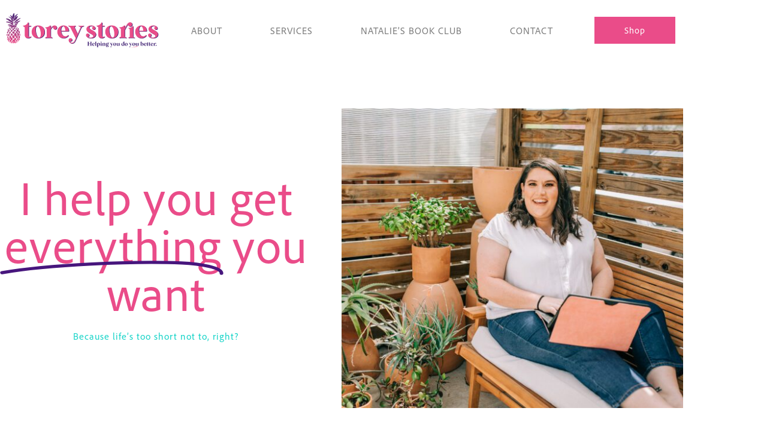

--- FILE ---
content_type: image/svg+xml
request_url: https://toreystories.com/wp-content/uploads/2023/08/TS-Pattern-WHTIE.svg
body_size: 89631
content:
<svg xmlns="http://www.w3.org/2000/svg" xmlns:xlink="http://www.w3.org/1999/xlink" id="Layer_2" viewBox="0 0 3644.11 2281.19"><defs><style>.cls-1{fill:#fff;}.cls-2{fill:none;}.cls-3{fill:url(#New_Pattern_4);}</style><pattern id="New_Pattern_4" x="0" y="0" width="344" height="537.1" patternTransform="translate(-3688.55 -567.15)" patternUnits="userSpaceOnUse" viewBox="0 0 344 537.1"><rect class="cls-2" width="344" height="537.1"></rect><polygon class="cls-1" points="330.88 501.81 330.87 501.81 330.87 501.81 330.88 501.81"></polygon><polygon class="cls-1" points="342.68 512.94 342.68 512.94 342.68 512.94 342.68 512.94"></polygon><polygon class="cls-1" points="339.35 501.7 339.35 501.7 339.35 501.69 339.35 501.7"></polygon><polygon class="cls-1" points="337.52 506.52 337.52 506.52 337.52 506.52 337.52 506.52"></polygon><path class="cls-1" d="m341.69,484.12c.33-.14.63-.34.77-.68.09-.22.22-.35.44-.41.07-.02.13-.05.16-.13,0,0,0,0,0,0,.02-.04.04-.07.07-.1.23-.13.3-.38.45-.57.17-.18.29-.4.38-.63.15-.19.28-.4.36-.63h0s.04-.07.06-.11h0s.04-.07.06-.1c.19-.2.26-.46.35-.71.05-.08.11-.16.16-.24.05-.08.11-.12.2-.06.39-.53.71-1.1.98-1.69.14-.3.23-.61.47-.85.15-.14.22-.33.21-.54.07-.05.12-.12.12-.21h0c.22-.33.53-.63.43-1.09.2-.42.36-.86.63-1.23.13-.18.22-.36.28-.56.09-.3.17-.6.25-.89h0c.11-.11.18-.23.16-.4.06-.27.21-.51.23-.78.1-.24.17-.5.31-.72.08-.13.11-.28.1-.44.02-.04.04-.07.06-.11.06-.09.12-.18.19-.27h0s0,0,0,0c.21-.16.31-.4.41-.63.2-.49.44-.95.69-1.4.1-.19.3-.3.34-.53.45-.65.9-1.3,1.36-1.95.03-.02.06-.03.09-.05.02-.03.04-.05.06-.08.03-.02.05-.03.08-.04,0,0,0,0,0,0,.29-.34.32-.75.25-1.15-.04-.23-.22-.4-.48-.49-.63-.21-1.36.06-1.89.71-.24.11-.44.27-.57.51-.45.35-.85.74-1.19,1.2-.16.08-.25.22-.34.37h0c-.07.02-.12.06-.15.13-.24.05-.35.27-.52.4h0s0,0,0,0c-.05.02-.11.03-.16.05-.09.2-.33.26-.41.46-.02.04-.04.08-.06.12h0c-.13.01-.19.09-.21.21h0c-.29.2-.53.46-.8.69-.45.4-.79.89-1.16,1.36-.36.46-.75.89-1.01,1.42-.21.42-.46.82-.69,1.23-.07.12-.17.24-.13.39-.02.03-.04.06-.05.1h0c-.1.19-.21.37-.3.56-.25.47-.38.99-.49,1.51-.11.1-.14.23-.2.36-.17.43-.31.86-.42,1.31-.14.1-.12.23-.09.37-.12.51-.28,1.02-.21,1.56-.08.26-.3.47-.3.74,0,.78-.02,1.55.05,2.33-.09.12,0,.24,0,.36-.08.12,0,.24,0,.36-.09.15,0,.29.02.43-.08.12-.01.24.01.36,0,0,0,0,0,0,0,0,0,0,0,0,0,.03,0,.05.01.08h0c-.09.14,0,.27,0,.41,0,.31.29.51.57.39Z"></path><path class="cls-1" d="m312.74,488.89h0c.24.24.55.33.85.46.52.23,1.05.45,1.58.67.11.17.31.09.46.16.51.25,1.1.16,1.62.35.02,0,.05,0,.08-.02.37.08.74.23,1.13.23.28.09.57.12.87.15.38.03.77.08,1.1.27.56.31,1.13.58,1.71.86,1.03.5,2.03,1.07,3.02,1.66.14.08.26.17.29.34.01.14.03.28.04.43h0c.06.24.17.44.34.62.2.21.39.43.5.7.04.14.09.27.17.39.25.57.57,1.1,1.07,1.52.03.02.04.05.06.08.02.04.05.08.07.13,0,0,0,.02.01.03,0,.02.01.04.02.06.03.12.09.19.18.25.03.03.05.06.08.08.04.05.08.11.14.15h0c.09.05.06.18.15.22.06.04.06.12.12.15.01.02.02.04.02.07.06.04.06.12.12.16.01.02.02.05.02.07.06.04.06.12.13.16.01.02.02.04.02.07.06.04.06.12.13.16h0c.09.05.05.18.15.22h0s0,0,0,0c.06.04.06.12.13.15h0c.35.45.74.88,1.14,1.3h0c.06.03.07.11.13.14h0c.06.03.07.11.13.14,0,0,0,0,0,0h0s0,0,0,0c.08.07.15.14.22.21h0c.06.03.07.11.13.14.03.01.05.02.08.03,0,.01,0,.03,0,.04.02.02.03.04.03.07.03.03.07.05.1.08h0s.05.04.07.07c.01.01.03,0,.05,0,0,.02,0,.04.01.07.03,0,.05,0,.08-.01,0,.03.01.05.02.08.07.02.11.07.13.14.03,0,.05,0,.08-.01.05.07.1.14.16.22.03.02.07.04.1.07.12.02.19.09.23.2.03.02.07.04.1.06.12.02.19.09.23.2.03,0,.05-.01.08-.02,0,.03.02.05.02.08.03.02.07.04.1.06.07.02.11.07.14.13.03.02.07.05.1.07.03.02.07.04.1.06.03.02.07.04.1.06.03.02.07.04.1.06.11.02.19.09.24.19h.04s.04-.02.04-.02c.01.03.02.05.03.08.03.02.07.04.1.06.03.02.07.04.1.06.03,0,.05,0,.08-.02,0,.03.02.05.03.08.03.02.07.04.1.06.03.02.07.04.1.06.04.02.07.04.11.06.03.02.07.04.1.06.03.02.07.04.1.06.16,0,.28.07.39.18.04.02.07.04.11.06.04.02.07.04.11.06.04.02.07.04.11.06.04.02.07.03.11.05.11,0,.21.03.29.11.04.02.07.04.11.06.11-.01.21.02.29.11.04.02.07.04.11.05.11-.01.21.02.29.1.11-.02.21.02.29.1.07-.01.13,0,.18.05.04.02.07.03.11.05.07,0,.13,0,.18.05.16-.03.3.06.46.06.01.02.02.04.03.07.07,0,.13,0,.18.04.07-.01.13-.01.19.04.05-.01.11-.02.16-.03.03.02.06.03.1.04.06-.01.11-.03.17-.04t0,0h0s.05,0,.08-.01c.02-.03.04-.07.07-.1.04-.1.07-.19.11-.29.02,0,.05-.02.07-.03-.01-.07,0-.13.05-.18-.07-.31-.03-.63-.15-.93.02,0,.04-.02.07-.03-.02-.11-.05-.22-.07-.33.02,0,.04-.02.07-.03,0-.12-.08-.23,0-.35-.02-.11-.05-.21-.07-.32.08-.09,0-.22.07-.31-.01-.05-.03-.11-.04-.16,0-.12,0-.23,0-.35h0c-.08-.3-.15-.61-.23-.91-.17-.07-.09-.31-.25-.39-.05-.16-.1-.32-.15-.47-.15-.09-.13-.26-.19-.39-.15-.09-.13-.26-.19-.39-.15-.09-.13-.26-.19-.39-.03-.02-.07-.04-.1-.07-.1-.24-.19-.47-.29-.71,0,0-.01,0-.02,0,0-.02-.02-.03-.03-.05-.06-.24-.21-.44-.31-.66h0c-.22-.32-.15-.74-.37-1.06-.01-.05-.03-.1-.04-.15-.09-.06-.05-.19-.15-.24l-.04-.14c-.05-.05-.06-.13-.13-.17-.01-.02-.02-.04-.02-.07-.06-.04-.06-.12-.12-.16-.02-.02-.03-.04-.03-.07-.1-.08-.07-.25-.21-.3-.01,0-.03,0-.04,0-.02-.05-.04-.1-.05-.15-.14-.08-.22-.22-.28-.37-.07-.02-.1-.09-.12-.15-.07-.02-.1-.08-.12-.15-.02,0-.05,0-.07.01-.03-.07-.06-.13-.13-.16,0,0,0,0,0,0,0-.02-.02-.04-.04-.06,0-.03,0-.05-.02-.08-.03-.02-.07-.04-.1-.06-.03-.02-.07-.05-.1-.07-.14-.04-.26-.13-.35-.25-.03-.02-.07-.04-.1-.06-.03-.02-.07-.04-.1-.07-.03-.02-.07-.05-.1-.07-.14-.04-.26-.12-.35-.24-.03-.02-.07-.04-.1-.06-.03-.02-.07-.04-.1-.07-.03-.02-.07-.05-.1-.07-.24-.12-.48-.23-.66-.44-.03-.02-.07-.04-.1-.07-.03-.02-.07-.04-.1-.07-.35-.2-.7-.4-1.05-.6,0,0,.01,0,.02,0,0-.05-.01-.07-.06-.08-.49-.23-.92-.58-1.42-.8-.12-.11-.25-.18-.4-.24-.04,0-.08-.02-.12-.06h0s0,0,0,0c-.04-.01-.08-.03-.11-.06h0s-.08-.03-.11-.06c-.04-.01-.08-.03-.11-.06h0s-.08-.03-.11-.06h0s-.08-.03-.11-.06h0s-.07-.04-.11-.06h0s-.07-.04-.11-.06h0s-.06-.06-.1-.06c-.22-.15-.46-.25-.7-.36-.04-.02-.07-.04-.11-.06h0c-.29-.19-.61-.3-.93-.44-.06-.02-.12-.04-.18-.06h0s0,0,0,0c-.04-.01-.07-.04-.11-.05-.46-.24-.95-.41-1.47-.5-.24-.11-.54-.12-.65-.44-.28-.13-.59-.18-.9-.22-.75-.11-1.52-.07-2.25-.33-.15-.05-.3-.07-.46-.02-.07.01-.13.03-.18.05-.19-.02-.39-.04-.58-.09-.19-.05-.39-.07-.59-.04-.23-.05-.47-.08-.7,0-.6-.32-1.24-.47-1.92-.46-.16,0-.32,0-.47-.04-.32-.08-.62-.07-.92.05-.14-.1-.3-.1-.46-.05h0s-.07-.04-.1-.06h0s0,0,0,0c-.08-.08-.18-.03-.27-.02,0-.03-.01-.05-.02-.08-.16,0-.31.02-.46-.06-.13.03-.26,0-.37-.05-.15-.07-.3-.05-.44,0-.33.07-.6.22-.74.55-.24.11-.3.3-.21.52.12.3.26.6.62.69Z"></path><path class="cls-1" d="m309.76,516.97c.17-.05.34-.05.51-.02.58.1,1.18.09,1.77.12.35.01.71.03,1.06-.03.52-.09,1.06.02,1.56-.19h0c.27.14.52.02.79-.02.14.16.35,0,.5.11.55.05,1.1.04,1.63-.16.47.13.95.11,1.41-.02.09.11.22.14.34.14.35-.01.7.06,1.04.12.53.09,1.06.1,1.58.29.28.1.61.11.92.02.28-.06.56-.15.85-.15.32.06.65.05.97.01t0,0h0c.17-.01.35-.02.52-.04h0s0,0,0,0c.33.13.65.29,1.02.21.08-.02.17.02.25.05.18.06.35.08.54.08.8,0,1.58.1,2.32.45.27.13.58.15.88.1.16.11.33.16.52.18t0,0h0c.08.13.2.22.32.3.17.28.4.51.64.72.53.47,1.13.84,1.75,1.18.11.06.24.09.36.11.34.23.71.41,1.11.48.58.09,1.16.24,1.76.21.13,0,.25.04.36.11.23.13.47.25.71.37.07.11.21.14.26.28.03.02.07.04.1.06.03.02.07.04.1.06.03,0,.06,0,.08-.01,0,.03.01.05.02.08.03.02.07.04.1.06.04.02.07.04.11.06.05,0,.1-.01.16-.02h0s.08.03.11.06h0s.07.04.11.06h0s.07.04.11.06h0c.05.06.11.06.18.05,0,0,0,0,0,0h0,0s0,0,0,0c.04.01.08.03.11.06h0s.02.05.02.08c.03.02.06.01.08-.01,0,0,0,0,0,0,0,.01-.01.03-.02.04.02,0,.04.02.06.02.02,0,.05-.01.07,0,.03.01.04,0,.06,0,.01,0,.02.01.03.02,0,.01,0,.02.01.04.01,0,.03,0,.04-.01.02,0,.03.02.05.02.03,0,.06,0,.09,0,0,0,0,.02.01.03.02,0,.04-.01.05-.02.04.01.07.03.11.02,0,0,0,0,0,0,0,.01.01.03.02.04.07-.02.13-.01.19.04.09-.01.18-.05.27.02.17-.04.33-.08.5-.12.31-.08.55-.34.87-.41l.03-.02h.04s.02-.06.02-.08c.06.02.1,0,.14-.05l.04-.02h.04s.02-.06.01-.08c0,0,0,0,0,0,.07-.03.14-.05.21-.08.04-.1.13-.12.22-.16.03-.07.08-.1.15-.12,0-.02,0-.05,0-.07.07-.02.13-.05.15-.13,0,0,0,0,0,0h0c.07-.02.15-.05.22-.08,0-.02,0-.05,0-.07.03-.02.05-.03.08-.05.03-.02.05-.05.06-.08h0s.04-.01.04-.01h.04s0-.06,0-.09c.02,0,.04-.01.06-.03.03,0,.06,0,.08-.02,0-.03,0-.05-.01-.08.05-.02.1-.04.15-.05,0-.03,0-.05-.01-.08h0s.04-.01.04-.01h.04s0-.06,0-.09c0,0,0,0,0,0,.02-.03.05-.07.07-.1,0,0,0,0,0,0,.04-.02.08-.04.12-.06.02-.22.13-.39.3-.52,0-.03,0-.06,0-.08h.04s.04-.02.04-.02c.04-.2.07-.41.2-.58-.01-.07,0-.13.04-.19-.02-.07-.01-.13.03-.19-.03-.16-.02-.31.05-.46-.03-.19-.08-.38-.07-.58,0-.17-.04-.34-.25-.39-.04-.01-.08-.02-.11-.06,0,0,0,0,0-.01-.02-.05-.04-.09-.05-.14h0s-.07-.05-.11-.07h0s-.07-.04-.1-.06h0s-.07-.04-.1-.06h0c-.06-.03-.07-.11-.13-.14h0s-.07-.04-.1-.06h0s-.07-.04-.1-.06h0c-.06-.03-.07-.11-.13-.14h0s-.07-.04-.1-.06c-.01-.02-.02-.04-.03-.07-.03-.03-.06-.06-.1-.08-.01-.02-.02-.04-.03-.07-.03-.03-.06-.05-.1-.08-.02-.02-.02-.05-.03-.08-.09-.05-.06-.18-.15-.23-.04-.16-.09-.32-.13-.48-.03-.02-.06-.01-.08,0-.02-.08-.05-.16-.07-.24-.12-.07-.19-.17-.25-.29-.07-.02-.11-.07-.13-.13-.03-.02-.06-.05-.1-.07-.02,0-.05,0-.07,0,0,0,0,0,0,0,0,0,0,0,0,0-.02-.05-.04-.1-.06-.15-.03-.02-.07-.04-.1-.06-.03-.02-.07-.04-.1-.06-.03-.02-.07-.04-.1-.06-.15-.04-.28-.11-.34-.26-.03-.02-.07-.04-.1-.06-.03-.02-.07-.04-.1-.06-.03-.02-.07-.04-.1-.06-.03-.02-.07-.04-.1-.06-.03,0-.05.01-.08.02,0-.02-.02-.05-.03-.07-.03-.02-.07-.04-.1-.06-.04-.02-.07-.04-.1-.06-.04-.02-.07-.04-.11-.06-.16,0-.28-.07-.39-.18-.04-.02-.07-.04-.11-.06-.04-.02-.07-.04-.11-.06-.04-.02-.07-.04-.11-.05-.09-.01-.17-.02-.26-.03h0s-.02-.05-.03-.08c-.02,0-.03,0-.05.01,0,0-.02-.01-.03-.02,0,0,0,0-.01,0,0-.02-.01-.03-.02-.04l-.09.02s-.01,0-.02,0c-.01,0-.03,0-.04-.01,0,0,0,0-.01,0,0-.01,0-.03-.01-.04-.01,0-.03,0-.04.01,0,0,0,0,0,0-.01,0-.02-.01-.04-.02,0,0,0,0,0,0,0-.01,0-.02-.01-.04,0,0-.02,0-.02,0,0,0-.02-.01-.03-.02-.02-.02-.04-.04-.07-.04-.02,0-.04,0-.07,0-.03-.02-.07-.03-.1-.05h0c-.05-.03-.11-.02-.16,0,0-.01-.02-.03-.02-.04-.04-.02-.07-.03-.11-.05-.07.01-.13,0-.18-.05-.06,0-.11.02-.17.03h0c-.09-.08-.24-.06-.32-.16-.07.01-.13,0-.19-.04-.07.01-.13.01-.19-.04-.07.01-.13.01-.19-.04-.22.03-.44-.01-.64-.1-.08,0-.16,0-.23,0-.03,0-.07,0-.11-.02-.04-.01-.08-.03-.12-.05h0c-.18-.06-.37-.03-.55-.03-.19.08-.4,0-.59.06-.14-.09-.28,0-.42.01-.16-.07-.3.02-.45.04-.04-.02-.08-.03-.11-.05-.08.02-.16.04-.24.06-.13-.06-.24.07-.37.01-.1.03-.21.06-.31.09-.12,0-.24-.02-.34.08-.14.03-.29-.05-.43.02-.27-.06-.51.08-.77.13-.24-.11-.48-.17-.73-.08h0s0,0,0,0c-.26-.04-.5.06-.74.13-.5.15-1,.13-1.51.12-.03-.02-.06-.04-.09-.05h-.02s-.05-.05-.08-.06h-.02s-.05-.05-.08-.06h-.02s-.03-.05-.06-.04c-.16-.02-.29-.1-.43-.16-.35-.16-.72-.07-1.08-.1-.02-.03-.04-.04-.07-.04-.03,0-.07,0-.1,0-.03-.02-.06-.03-.09-.03-.06,0-.12.01-.18.02-.07,0-.15-.01-.21,0-.33.02-.64.16-.96.24,0,0,0,0,0,0h0c-.27-.03-.54-.14-.82-.06-.03,0-.06,0-.08,0-.08-.07-.17-.05-.26-.02-.14-.08-.29-.12-.44-.1-.28.03-.56,0-.83,0-.11-.12-.24-.12-.38-.07-.18-.08-.37-.17-.57-.15-.31.03-.58-.08-.85-.19-.26-.17-.53-.29-.85-.21h0c-.05.01-.11.02-.16.03-.24-.09-.47-.27-.76-.15-.29-.18-.6.04-.9-.02-.14-.04-.28-.03-.42.02-.19.07-.4.07-.59.03-.39-.08-.76-.01-1.14.07-.73.17-1.44.46-2.2.49h0c-.14-.07-.28,0-.41.04-.54.14-1.07.27-1.61.42-.24.07-.48.08-.71.01-.33-.1-.64-.02-.95.11-.59.25-1.03.73-1.6,1.02-.05.03-.08.11-.11.17h0c-.05.02-.1.04-.15.05-.13.16-.33.15-.5.2-.2.06-.37.14-.48.33-.19.32-.39.63-.55.96-.22.45,0,.96.45,1.14.64.26,1.29.4,1.98.14.22-.09.47-.12.7-.19Z"></path><path class="cls-1" d="m328.08,512.96s.04.02.06.03c0-.04-.03-.05-.06-.03Z"></path><path class="cls-1" d="m326.3,512.62s.06.02.09.03c-.02-.04-.05-.05-.09-.03Z"></path><path class="cls-1" d="m354.74,473.77c-.55-.19-1.06-.02-1.55.25-.17.03-.29.12-.38.27-.08.03-.19.04-.22.15-.54.41-1.19.66-1.65,1.18-.57.25-.94.73-1.38,1.12-.22.05-.39.17-.51.36-.13.2-.3.38-.48.54-.39.43-.79.85-1.18,1.28,0,0,0,0,0,0-.16.03-.24.14-.31.27-.07.12-.15.24-.24.35-.44.53-.84,1.09-1.33,1.58-.16.13-.3.28-.41.46-.21.15-.36.34-.46.58-.15.11-.22.28-.34.42-.11.04-.18.12-.21.23,0,0,0,0,0,0-.22.19-.36.44-.51.68-.26.28-.49.59-.65.95-.07.06-.14.11-.21.17-.02.03-.04.07-.06.1-.02.04-.04.07-.06.11-.02.03-.04.07-.06.1-.02.03-.04.07-.06.1-.02.04-.04.07-.06.1s-.04.07-.06.11c-.02.03-.04.07-.06.1-.02.03-.04.07-.06.1-.02.03-.04.07-.06.1-.02.04-.04.07-.06.11-.02.03-.04.07-.06.1-.05.13-.11.26-.16.39-.24.47-.53.91-.7,1.41-.11.11-.17.26-.23.4-.15.32-.3.64-.45.95,0,.11-.02.21-.11.29.01.11-.02.21-.1.29.02.16-.06.31-.12.45-.21.5-.35,1.02-.47,1.55-.05.24-.1.47-.21.69.01.07,0,.13-.04.19.01.07.01.13-.04.19.01.07,0,.13-.04.19.01.07.01.13-.04.19-.03.61-.15,1.22-.23,1.82-.07.09.03.19-.02.28.01.02.02.05.01.07-.04.06,0,.14-.03.2.01.02.02.04.02.07-.07.12.07.24,0,.36h0c.02.09.05.18-.01.27.02.12.07.23,0,.35.02.11.05.22.07.33h0s-.04.02-.06.03c0,.12.08.23,0,.35,0,.12.08.23,0,.35.02.11.05.21.07.32-.02.01-.04.02-.07.03.03.13.05.27.08.4,0,0,.01,0,.02,0,0,0,0,0,0,0h-.02c-.08.12,0,.23.01.35-.02,0-.05.02-.07.03.03.13.05.27.08.4h0c-.07.12,0,.24.02.36-.02,0-.04.02-.07.03.01.02.02.05.04.07,0,.06.02.12.03.17h0c0,.07,0,.14-.04.19.02.14.12.28.03.44.08.31.12.63.07.95.04.16.08.33.12.49-.03,0-.05,0-.07.03,0,.49.14.97.21,1.46.01.02.02.05.02.07.01.3.06.58.24.84.03-.02.03-.04.05-.05,0,.01,0,.03,0,.04.05.16.1.31.14.47.07.02.1.08.12.15.03.02.07.04.1.07.22.08.39-.09.58-.15.02-.07.07-.11.14-.13.02-.03.05-.07.07-.1.02-.12.09-.19.2-.24,0-.03-.01-.05-.02-.08h0s.04-.01.04-.01h.04s-.01-.06-.02-.09c.02,0,.05-.02.07-.03l.06-.1s.04-.07.06-.1c.02-.04.04-.07.06-.11.02-.04.04-.07.05-.11.01-.08.03-.17.04-.25.01-.04.03-.08.06-.11h0s0,0,0,0c0,0,0,0,0,0,.02-.04.03-.07.06-.1h0c.21-.2.25-.52.51-.68.02-.03.05-.07.07-.1.02-.03.04-.07.06-.1.02-.12.09-.19.19-.24.02-.03.05-.07.07-.1.02-.03.04-.07.07-.1,0-.02,0-.05-.02-.07.05-.02.1-.04.15-.06.02-.03.05-.07.07-.1.02-.11.09-.19.2-.24.02-.03.05-.07.07-.1.02-.11.1-.19.2-.24.03-.11.1-.19.2-.23.02-.03.05-.07.07-.1.03-.11.1-.19.2-.23,0-.03,0-.05-.01-.08h0s.04-.07.07-.1c0,0,0,0,0,0,.05-.02.1-.04.14-.06,0-.02,0-.05-.01-.07.03,0,.06-.02.09-.02,0-.03,0-.05,0-.08.02-.03.04-.05.06-.08h0c.05-.02.1-.05.15-.07.03-.11.09-.19.2-.23.03-.11.1-.19.2-.23.02-.07.07-.11.13-.14.02-.06.05-.11.07-.17.04-.02.09-.04.13-.06.04-.1.11-.18.21-.23.04-.1.1-.19.21-.23.04-.1.1-.19.21-.23.03-.11.1-.19.21-.23.03-.11.1-.19.21-.23,0-.02,0-.05-.01-.07.05-.02.1-.04.15-.06.02-.03.05-.06.08-.09.02-.07.07-.11.13-.14.02-.03.05-.06.07-.1.02-.07.07-.11.13-.13.02-.07.07-.11.13-.13.04-.11.1-.18.21-.23.03-.11.1-.18.21-.23.03-.11.11-.18.21-.23.02-.07.07-.1.13-.13,0-.02,0-.05,0-.07.07-.05.14-.11.22-.16,0-.02,0-.05,0-.07.07-.05.14-.1.22-.15,0-.03,0-.05,0-.08.07-.05.14-.11.21-.16.03-.11.09-.19.21-.23.02-.07.07-.11.14-.13.03-.03.05-.06.08-.09.02-.07.07-.11.14-.13,0-.03,0-.05,0-.08.05-.02.09-.04.14-.06.04-.11.1-.19.21-.23.02-.07.07-.11.13-.14.04-.1.11-.18.21-.22.02-.05.04-.11.06-.16.05-.02.1-.04.15-.07.02-.07.07-.11.13-.13.02-.05.05-.11.07-.16h0s0,0,0,0c.05-.02.1-.04.14-.06.18-.2.37-.39.55-.59.14-.02.23-.09.3-.21.32-.57.68-1.12.96-1.71.02-.03.04-.07.06-.1.02-.04.04-.07.06-.11.02-.03.04-.07.06-.1.02-.04.04-.07.06-.11.02-.03.04-.07.06-.1s.04-.07.06-.1c.02-.03.04-.07.06-.1.02-.03.04-.07.06-.11.02-.03.04-.07.06-.1.02-.03.04-.07.06-.1s.04-.07.06-.1c.02-.03.04-.07.06-.1.02-.03.04-.07.06-.1.02-.03.04-.07.06-.1.02-.03.04-.07.06-.1.03-.11.13-.12.22-.15.02-.03.04-.07.06-.1.02-.03.04-.07.06-.11.02-.03.04-.07.06-.1.02-.03.04-.07.06-.1-.02-.12-.1-.23,0-.35-.03-.12,0-.22.1-.29.02-.03.04-.07.06-.1.02-.03.04-.07.06-.1s.04-.07.06-.1c-.07-.16,0-.3.08-.44.06-.11.14-.21.15-.34.03-.38.17-.73.34-1.06.02-.04.04-.07.06-.11l-.09-.33c0-.26.15-.49.17-.74.1-.08.12-.18.09-.3.19-.44.4-.88.17-1.37.13-.45.36-.88.31-1.38-.02-.27-.01-.56.11-.83.06-.13.07-.27.04-.42-.04-.2,0-.39.04-.59.06-.3.17-.6.1-.92.07-.09.03-.18.01-.27.05-.06.06-.13.03-.19-.11-.27,0-.48.18-.67h0c.18-.13,0-.31.06-.46h0c-.02-.14.04-.29-.01-.43.09-.28.25-.54.22-.85.02-.02.04-.04.05-.07.15-.53.31-1.05.53-1.55.1-.22.2-.51-.06-.74-.16-.35-.46-.26-.74-.24-.18.02-.34.1-.54.03Z"></path><path class="cls-1" d="m303.85,502.5s.1.05.16.04c0,0,.02.01.03.01,0,.02.01.04.02.07.06-.01.11-.03.16-.04.28.04.55.15.83.13.49.15.99.25,1.5.31.16.13.35.09.53.11.53.05,1.05.23,1.59.22.58.18,1.17.28,1.77.33.29.04.59.06.84.22h0c.12.12.26.2.42.25h0s.07.04.11.06c.05.07.12.11.21.12.2.15.4.29.64.35.28.11.52.31.82.4.11.09.25.12.39.16h0c.05.08.12.12.22.12h0c.23.21.49.37.81.41.34.18.68.37,1.08.41.12.11.3.07.43.16.25.16.5.16.77.08.07.06.14.09.23.1.36.03.68.15.99.35.58.38,1.21.66,1.74,1.13.39.34.88.57,1.35.8.29.14.61.21.89.39.47.31,1,.47,1.54.58.4.16.79.4,1.25.38.15.13.35.08.53.12.73.18,1.47.33,2.21.04.12-.05.25-.07.37-.1.31.06.57.25.88.3.13.14.3.15.48.14h0c.16.08.33.15.48.25.24.14.44.15.62-.09h0c.08-.02.16-.05.24-.07.11.08.24.09.37.09,0,0,0,0,0,0,.25.1.51.18.78.2.33.1.66.19,1,.21.22.08.44.16.68.16.05.05.12.06.18.04.49.15.99.26,1.5.32h0c.14.05.27.1.41.15.03.02.05.01.08,0,0,0,0,0,0,.01,0,.02.02.03.05.04h.03s.03,0,.03,0c.05.03.08.02.1-.03,0,0,.02,0,.03,0,.02.03.03.05.06.07h0c.06.04.13,0,.19.04h0c.06.04.13,0,.19.04h0c.06.04.13,0,.19.04h0c.06.04.13,0,.19.04h0c.15.04.31.02.46.06h0c.47.03.94-.05,1.42-.02h0c.09.06.19-.04.27.02h0c.08.04.16,0,.23.02.04,0,.09,0,.13,0,.03.01.06.03.09.04.16-.04.31-.04.46.06.03,0,.05-.01.08-.02,0,0,.01,0,.02,0,.03.02.07.03.11.05.02,0,.05-.01.07,0,.06.03.13,0,.18.04h0c.06.03.13,0,.18.04h0c.1.03.19.06.29.09,0,0,0,0,0,0h0s0,0,0,0c0,0,0,0,0,0,.06.04.13,0,.19.04h0c.09.04.2.07.3.1h0c.31.08.61.26.95.21,0,0,0-.02.01-.03,0,0,.02,0,.03,0,.02.08.09.11.16.13h0c.24.12.47,0,.7-.01.05-.01.1-.02.15-.04.03-.03.05-.07.08-.1h0s.04-.07.06-.11h0s.04-.07.06-.11h0c.04-.05,0-.13.04-.19h0c-.02-.34.03-.7-.18-1.01-.01-.02-.02-.04-.02-.07-.09-.06-.06-.19-.15-.24-.06-.04-.06-.11-.12-.15h0c-.06-.03-.06-.11-.12-.14-.02-.02-.02-.04-.03-.07-.05-.04-.06-.13-.13-.16h0s-.06-.04-.09-.06c-.02-.02-.03-.04-.03-.07-.03-.02-.06-.05-.09-.07-.02-.02-.03-.04-.04-.07-.03-.02-.05-.01-.08-.01,0-.02.01-.05-.01-.06-.02-.02-.03-.04-.04-.07-.03-.02-.06-.01-.08,0h0s-.04-.1-.06-.15c-.07-.02-.1-.08-.13-.14-.07-.02-.1-.08-.13-.14-.05-.03-.11-.05-.16-.08-.02-.05-.04-.1-.06-.14-.02,0-.05,0-.07,0l-.06-.14c-.07-.02-.1-.07-.13-.14-.02,0-.05,0-.07,0-.09-.12-.19-.24-.28-.36-.02,0-.05,0-.07,0-.02-.05-.04-.1-.06-.15-.11-.04-.19-.1-.23-.21-.11-.03-.19-.09-.23-.21-.07-.02-.11-.07-.13-.13-.03-.02-.06-.05-.1-.07-.07-.02-.11-.07-.13-.13-.03-.02-.07-.05-.1-.07-.12-.02-.2-.09-.23-.2-.07-.02-.11-.07-.13-.13-.03-.02-.07-.05-.1-.07-.24-.11-.5-.2-.65-.44-.03-.02-.07-.04-.1-.06-.03-.02-.07-.04-.1-.06-.04-.02-.07-.04-.11-.05-.07,0-.13,0-.18-.05-.05.01-.1.02-.16.04-.01-.03-.02-.05-.04-.07-.02,0-.04.01-.07,0-.05-.02-.1-.01-.15,0,0-.02-.01-.03-.04-.04-.03,0-.06,0-.09.01-.02,0-.04,0-.07,0,0,0,0,0,0,0,0-.02-.01-.03-.04-.04-.03,0-.05.01-.08.01-.03-.02-.07-.04-.1-.05h0c-.05-.03-.09-.02-.13.01-.02,0-.03-.01-.04-.02,0-.01,0-.02-.01-.04-.01,0-.03,0-.04.01l-.03-.02s-.02-.02-.03-.02c0,0,0-.02,0-.03,0,0-.02,0-.02,0,0,0,0,0-.01,0-.02-.02-.04-.04-.07-.06-.09-.05-.19-.06-.29-.11-.04-.02-.07-.04-.11-.06-.03-.02-.07-.04-.11-.06h0s-.07-.04-.11-.06h0s-.07-.04-.11-.06h0s-.07-.04-.11-.06h0s-.07-.04-.11-.06h0s-.07-.04-.11-.06h0s-.07-.04-.11-.06h0s-.07-.04-.11-.06h0s-.06,0-.09.01c0-.02-.02-.04-.02-.07-.03-.02-.07-.04-.1-.06-.03-.02-.07-.04-.1-.07-.4-.19-.78-.43-1.16-.66-.04-.02-.07-.04-.11-.05-.11,0-.21-.03-.29-.11-.04-.02-.07-.04-.11-.05-.11,0-.21-.03-.29-.11-.04-.02-.07-.03-.11-.05-.03,0-.06,0-.09,0,0,0,0,0,0,0,0-.02-.01-.05-.02-.07-.02,0-.05,0-.07,0,0,.01,0,.02,0,.03-.03,0-.05,0-.08,0,0-.03-.01-.05-.02-.07-.04-.02-.07-.04-.11-.05-.11.01-.21-.02-.29-.11-.04-.02-.07-.04-.11-.06-.09,0-.18-.02-.26-.03,0-.02-.02-.05-.03-.08-.04-.02-.07-.04-.11-.06-.09,0-.18-.02-.27-.03h0s-.02-.05-.03-.08c-.04-.02-.07-.04-.11-.06-.04-.02-.07-.04-.11-.05-.07,0-.13,0-.18-.05-.04-.02-.07-.04-.11-.06-.11.01-.21-.01-.29-.1-.04-.02-.07-.04-.11-.06-.12.02-.21-.01-.29-.11-.04-.02-.07-.04-.11-.06-.05,0-.1.02-.16.03h0s0,0,0,0c-.04-.04-.09-.09-.13-.13-.04-.02-.07-.04-.11-.06-.12.02-.21-.01-.29-.1-.04-.02-.07-.04-.11-.06-.16.02-.29-.05-.4-.16-.16.03-.28-.06-.4-.16-.12.02-.21-.01-.29-.11-.04-.02-.07-.04-.11-.05-.12.02-.21-.02-.29-.11-.04-.02-.07-.03-.11-.05-.05,0-.1.01-.15.02-.08-.06-.16-.12-.24-.18-.09-.01-.18-.02-.26-.03,0-.03-.02-.05-.03-.08-.03,0-.05.02-.08.03l-.28-.1c0-.09-.08-.12-.15-.14h0s-.07-.05-.11-.06h0c-.09-.05-.2-.06-.29-.1h0s-.07-.05-.11-.06h0c-.06-.04-.13,0-.19-.04h0s-.07-.04-.11-.06h0s0,0,0,0c-.03-.03-.07-.05-.12-.06-.02,0-.05.01-.07,0-.03-.02-.06-.01-.09.01,0-.02-.01-.04-.02-.06-.03,0-.06.01-.08.02,0-.03-.01-.05-.02-.08-.07,0-.13,0-.18-.05-.03,0-.06.02-.08.02,0-.03-.02-.05-.02-.08-.04-.02-.07-.04-.11-.06-.03,0-.05.01-.08.03h0s-.07-.05-.11-.07c-.12.02-.22,0-.3-.09-.04-.02-.07-.04-.11-.05-.04,0-.09,0-.13,0-.4-.16-.81-.31-1.21-.48-.16-.07-.31-.13-.49-.11-.21-.11-.46-.15-.67-.27-.65-.36-1.35-.57-2.08-.68-.03-.02-.07-.04-.1-.05h0c-.63-.45-1.3-.78-2.06-.95-.17-.04-.34.03-.5-.04-.38-.16-.77-.11-1.17-.07-.39-.16-.8-.22-1.21-.19-.68.05-1.35.17-2-.1-.01,0-.03,0-.04,0-.45-.1-.91-.04-1.36-.06-.03,0-.06,0-.09,0-.11-.09-.23-.1-.36-.08-.12-.09-.26-.08-.4-.07-.73.02-1.45.03-2.18.05-.4.01-.8-.05-1.21-.09-.69-.06-1.28.21-1.86.54h0c-.19.05-.38.1-.57.15-.48.12-.94.26-1.38.51-.4.23-.8.48-1.27.55-.17.04-.33.09-.5.13-.17.03-.2.25-.37.28-.02.04-.04.09-.07.1-.41.21-.46.53-.29.92.04.09.04.19.08.28.07.19.04.43.23.57.04.28.26.22.43.22.33,0,.65.03.93.21.12-.04.23-.03.35,0Z"></path><path class="cls-1" d="m347.57,520.71s-.05.05-.05.09v.02s-.06.05-.07.09h0s-.05.07-.06.1c-.03.01-.05.02-.08.03-.14.27-.25.56-.5.76,0,.03,0,.05,0,.08-.03,0-.06.01-.08.02-.06.18-.14.35-.31.45-.02.03-.05.06-.07.1,0,.02,0,.04,0,.05-.03.01-.05.02-.07.05h0s-.04.07-.06.1h0c-.02.07-.11.07-.13.14h0s-.05.06-.07.1h0s-.04.07-.06.1h0s-.04.07-.06.1h0c-.02.07-.11.07-.13.14h0s-.05.06-.07.1h0c-.06.08-.15.15-.2.24h0s-.05.06-.07.1h0s-.04.07-.06.1h0c-.02.07-.11.07-.14.14h0s-.05.06-.07.1h0s-.04.07-.06.1h0c-.03.07-.11.07-.14.14h0s-.05.06-.07.1h0s-.04.06-.06.09c-.02.02-.04.03-.06.03-.04.03-.06.06-.08.11-.03.03-.04.07-.06.1-.08.14-.19.16-.33.1-.15-.05-.31-.03-.46-.06-.09-.05-.17.01-.26,0,0,0,0-.02-.01-.02-.09.02-.18.05-.27-.02-.09.02-.18.06-.27,0-.12.01-.24.08-.35,0h0c-.06-.04-.11-.02-.17.01,0,.01-.01.02-.02.03-.06,0-.12.01-.17-.04-.1.02-.21.05-.31.07,0,0,0,0,0-.01,0-.02-.02-.04-.04-.06h0c-.15-.07-.29.09-.44.03h0c-.22-.06-.42.14-.64.04-.02,0-.04.01-.07.02-.17-.12-.35-.24-.52-.36-.02,0-.05.01-.07.02h0s-.02-.05-.03-.08c-.03,0-.05.01-.08.02h0s0,.01,0,.01c0,0,0,0,0-.01,0-.03-.02-.05-.03-.08-.04-.02-.07-.04-.11-.05-.04,0-.09,0-.13.01,0-.01,0-.02,0-.03-.01-.01-.03-.02-.04-.03h0s-.07-.04-.1-.06c-.04-.02-.07-.04-.11-.06h0c-.06-.04-.13,0-.19-.04-.32-.02-.63-.09-.93-.19-.25.01-.49,0-.75-.07-.3-.09-.58-.24-.89-.26-.66-.04-1.32-.15-1.98-.21-.25-.02-.51-.08-.76.01-.52-.11-1.03-.25-1.58-.12-.32.07-.68.07-1.01,0-.4-.07-.78-.07-1.17-.02-.44,0-.89,0-1.34.05-.11-.01-.22,0-.33.02-.02,0-.05.01-.07.02-3.46.36-7.21,1.83-9.08,3.89-.17.12-.35.24-.53.34-.49.23-.58.4-.47.88.03.14.07.27.11.41.02.12.04.23.09.32,0,.03.01.06.02.08.17.5.76.76,1.23.52,2.7.03,7.78-.66,10.26-1.07.02,0,.04,0,.07.01.08-.02.16-.04.25-.06.09.07.18.04.27.02,0,.03.02.05.03.07.05-.01.11-.02.16-.04.03.02.07.04.1.06.04-.01.09-.02.13-.03.03,0,.06,0,.09.01.02,0,.04.02.06.03.07.03.14.01.21-.01.02,0,.05,0,.07,0,0,0,0,0,.01,0,.17.2.4.14.62.12.82-.05,1.58-.42,2.4-.5.05-.01.09-.03.14-.05,0,0,0,0,.01-.01.02.01.04.02.06.03,0,0,0,0,0,0,.01,0,.03.02.04.02.01,0,.02,0,.03,0,0,0,0,0,0,.01.2.22.45.19.71.15.02,0,.04.02.06.02,0,0,0,0,.01.01h0s0,0,.01,0c.02,0,.03.01.05.02.03,0,.07.01.11.02.03,0,.07,0,.1,0,.06.03.12.04.19.02h0s0,0,0,0c0,.02-.02.05,0,.07.07.05.13.06.18-.03,0,0,0,0,0,0,0,.02,0,.03,0,.05.03.05.08.07.13.09.02,0,.03,0,.05-.01.03.02.07.04.1.06.16.07.32.15.5.05.18.2.38.3.65.2,0,0,0-.02,0-.03.27.1.5.29.79.32.16.19.43.22.59.44-.17.08-.32.13-.5.09-.61-.14-1.24-.1-1.86-.15h0c-.12-.09-.24-.01-.35,0,0,0,0,0,0,0,0,0,0,0,0,0h0s-.02-.06-.02-.08c-.03-.02-.07-.04-.1-.06h0c-.84.08-1.67.15-2.51.22-.01.02-.03.03-.05.05.01-.03.03-.05.04-.07-.03-.02-.06-.02-.1-.03h0s-.01,0-.02,0c0,0,0,0,0,0-.26,0-.52,0-.74.1-.04,0-.07-.01-.11-.04-.19.05-.39.1-.58.15,0-.03-.01-.05-.02-.08-.25.07-.5.13-.75.2-.06.01-.11.03-.17.04-.28.07-.55.14-.83.22,0,0,0,0,0,.01-.01-.01-.02-.03-.04-.04-.11,0-.21.03-.28.11-.03,0-.05.02-.08.03-.02.03-.04.07-.06.1l-.33.09s.01.05.02.08c-.18.02-.32.14-.47.22-.24.08-.42.26-.67.35-.61.24-1.22.5-1.75.9-.3.23-.61.47-.91.7-.06.05-.09.11-.1.18-.18.11-.37.21-.58.25-.08.02-.16.05-.2.14-.05.03-.12.05-.14.09-.11.34-.36.6-.5.93-.21.5-.16.7.35.92.34.22.72.14,1.07.06.54-.12,1.08-.28,1.61-.42.11-.03.23-.04.28-.16.2-.03.35-.17.53-.26.31-.16.58-.44.94-.46.33-.02.64-.12.95-.19.27-.11.56-.06.83-.14.39-.12.81-.16,1.21-.19.81-.05,1.59-.22,2.37-.4.11-.03.22-.06.33-.09,0-.03,0-.06-.02-.08.08-.02.16-.05.24-.07,0,0,0,0,0,0,.06-.01.11-.02.17-.04.09.08.15.18.17.31-.05.13-.11.26-.16.39-.03,0-.05.02-.08.02-.03.1-.07.2-.1.29l-.14.13c-.03.1-.03.21-.11.29-.39.26-.66.64-1,.96-.05.05-.04.13-.02.2.01.06.02.11.04.17.07.32.26.51.59.55.59.16,1.1-.08,1.6-.35.13-.02.18-.1.2-.21h0c.07-.02.12-.05.14-.13h0s0,0,0,0c0,0,0,0,0,0,.06-.02.11-.04.17-.05.24-.04.47-.11.67-.25.39-.25.85-.31,1.28-.44.18-.05.29.02.28.2,0,.14,0,.28.03.42-.07.29-.15.57-.21.86-.03.15-.07.31.11.41h0c.06.2.27.23.41.34.22.16.25.26.13.5-.14.26-.29.51-.48.74-.2.05-.27.17-.27.37,0,.26.04.51.21.72h0c.02.12.07.2.21.22.18.02.36.07.5.19.45.38,1.04.5,1.51.82.03.02.08,0,.12,0,.14.08.23.26.43.24,0,0,0,0,0,0,.04.01.07.04.1.06.21.13.43.25.69.26.2.21.45.3.72.16.14-.08.31-.12.41-.27.17-.03.29-.12.37-.28.33-.16.47-.46.59-.78.14-.16.25-.33.3-.53.08-.05.11-.12.13-.2.07-.02.13-.06.16-.12.25-.39.47-.8.75-1.17.26-.35.08-.89-.32-1.16-.09-.12-.17-.28-.29-.36-.36-.25-.59-.58-.77-.96t0,0c-.07-.18-.25-.23-.39-.31-.17-.1-.36-.16-.54-.26-.55-.3-.57-.34-.45-.94.02-.08.02-.17.03-.25.02-.03.04-.07.06-.1.2-.46.57-.67,1.05-.74.21-.03.42-.04.63,0,.2.03.39.03.59-.04.15.09.29-.02.43-.03.16.16.42.21.53.42.15.29.38.31.65.24.43-.11.86-.23,1.28-.34.1-.03.2-.05.24-.15.03-.01.06-.02.08-.03.02-.03.04-.06.06-.09.03-.01.06-.03.08-.04.02-.03.04-.05.05-.09.09-.09.24-.12.3-.25.09-.02.15-.08.19-.15.18-.31.34-.62.54-.92.33-.51.68-1,1.16-1.4.29-.25.51-.59.76-.89.09-.03.19-.03.22-.15.28-.07.56-.15.84-.22.09.08.18.04.27.01.48.15.98.06,1.47.12.47.06.95-.06,1.43.09.07.02.15.04.21.02.32-.08.58.06.84.21.52.3,1.03.61,1.56.9.36.2.74.39,1.17.32.49-.08.97-.22,1.37-.54.36-.29.46-.64.24-1.05-.16-.3-.32-.6-.38-.94-.02-.12-.08-.21-.16-.3-.05-.26-.23-.43-.43-.55-.23-.14-.42-.33-.63-.5,0,0,0,0,0,0-.02-.09-.05-.18-.15-.22,0,0,0,0,0,0-.11-.25-.39-.39-.45-.67,1.07-.87,3.24-2.4,4.24-3.53.87-.99.62-.77-.57-1.46-1.25-.72-4.11-.5-7.26,1.08-.04.05-.12.06-.16.12-.08.03-.16.05-.25.08-.05.09-.17.06-.23.14-.08.03-.15.05-.23.08-.05.05-.12.06-.16.12-.03,0-.05.02-.08.03-.02.02-.01.05,0,.08-.1.03-.2.06-.3.1-.02.03-.04.07-.06.1-.08.02-.16.05-.24.07-.04.11-.14.12-.23.15-.07.17-.28.2-.37.35,0,0,0,0,0,0-.15.08-.3.15-.45.23,0,.02,0,.05,0,.07-.13.07-.25.14-.38.21-.03.07-.08.1-.15.12-.02.07-.08.11-.14.13-.02.07-.08.11-.14.13-.02.07-.08.11-.15.13-.04.11-.13.12-.23.14,0,0,0-.01,0-.02,0-.01,0-.03.01-.04,0,0,0-.02,0-.04,0-.02-.02-.04-.05-.06h0c-.12-.07-.06-.24-.17-.31-.01-.05-.03-.1-.04-.15-.06-.04-.06-.12-.12-.15-.02-.08-.05-.16-.07-.23-.12-.09-.04-.29-.21-.34-.01,0-.03,0-.05,0-.26-.76-.7-1.47-.71-2.31.03,0,.06-.02.08-.05h0c.04-.06,0-.13.04-.19,0-.02-.01-.05-.01-.07.02-.04.04-.08.05-.12,0-.02-.01-.05-.01-.07.04-.06,0-.13.04-.19h0c.04-.06,0-.13.04-.19,0-.03-.01-.05-.01-.08.03-.06,0-.13.03-.18.06-.09-.04-.18.02-.27h0c.04-.18.01-.36.03-.54h0c0-.26-.07-.52-.15-.77-.08-.23-.24-.25-.43-.17-.12.05-.21.13-.31.21h0c-.03.06-.11.06-.14.13h0c-.03.06-.12.06-.14.13h0s-.04.06-.07.1h0c-.03.07-.11.07-.14.13h0s-.04.06-.07.1h0c-.02.07-.11.07-.13.14h0s-.04.06-.07.1h0s-.03.07-.06.1c-.02.02-.04.03-.07.03-.03.03-.06.07-.08.11h0c-.1.1-.17.23-.26.34h0s-.04.07-.07.1h0s-.01.07,0,.1c-.05.05-.1.11-.12.18-.05.02-.09.04-.14.06-.02.03-.05.07-.07.1-.02.03-.04.07-.06.1-.02.04-.04.07-.06.11-.02.04-.04.07-.06.11-.02.04-.04.07-.05.11,0,.03.01.05.02.08-.03,0-.05.02-.08.03l-.06.1s.01.05.02.08h0s0,.01,0,.01c-.03.02-.05.05-.05.09v.02Z"></path><path class="cls-1" d="m338.08,505.64s-.06-.03-.1-.04c.01.02.02.05.03.07.02,0,.05-.02.07-.03Z"></path><path class="cls-1" d="m343.2,521.3s0-.05,0-.07c-.02.03-.04.05-.06.08.02,0,.04,0,.07,0Z"></path><path class="cls-1" d="m317.92,480.17c.78.44,1.54.9,2.32,1.34.37.21.73.42.95.8.14.34.34.65.51.98.43.81.97,1.52,1.71,2.06.42.55.91,1.04,1.37,1.56.1.11.2.16.34.11.16-.05.26.02.38.11.21.15.36.36.62.44.12.14.25.27.43.33.07.15.2.22.34.26.04.02.07.04.11.07h0c.22.26.48.45.78.59,0,0,0,0,0,0,.1.11.18.23.34.25h0c.36.34.77.59,1.18.85.28.21.54.44.86.59.38.37.87.58,1.3.87,0,.03.02.05.02.08.53.37,1.09.7,1.68.97h0s.07.05.11.06h0c.13.05.26.12.4.16h0c.21.1.45.1.67.18h0s.1.02.16.02c0,0,.01,0,.02,0,0,0,0,.02.01.02.01,0,.03,0,.04-.01.02,0,.04,0,.06.01,0,.02.01.03.02.05.04.02.07.04.11.05.03.02.07.04.1.06.03.02.07.05.1.07.11.03.19.1.23.21.07.02.11.07.13.14.03,0,.05,0,.08,0,.03.09.05.18.15.22t0,0c.07.15.15.3.22.46.16.12.29.26.38.43.07.02.1.07.13.14.03.02.07.05.1.07.07.02.11.07.13.13.03.02.07.04.1.06.03.02.07.04.1.07.16.05.3.13.42.24.04.02.07.03.11.05.2-.02.4.05.59-.05.08-.11.17-.23.25-.34-.01-.11.02-.21.09-.3,0-.07,0-.13.05-.18h0c.05-.05.01-.13.04-.19h0c.05-.06.02-.13.04-.2-.01-.23.04-.45.08-.67.11-.56.23-1.13.29-1.7h0c.21-.73.3-1.48.37-2.23.05-.05.06-.12.05-.19.06-.2.1-.41.1-.62h0c.12-.4.17-.81.2-1.23.08-.14.09-.29.06-.45,0,0,0,0,0,0,.01-.03.02-.07.04-.1.05-.18.1-.35.06-.54h0s0,0,0-.01c.05-.06.04-.12.03-.19.05-.08.05-.18.03-.27.05-.06.05-.12.04-.19.05-.06.04-.12.03-.19,0,0,0,0,0,0,.06-.09.04-.18.02-.27.04-.17.09-.34.05-.52h0c.06-.27.06-.55.05-.83.05-.17.05-.36.21-.48h0c.06-.03.13-.05.15-.12,0,0,0,0,0,0,.11-.05.21-.12.28-.22h0c.08-.05.13-.12.11-.21-.09-.35-.04-.72-.17-1.07.08-.25-.06-.46-.1-.69.01-.05.04-.11.03-.16-.09-.57-.19-1.15-.29-1.72-.02-.05-.04-.11-.06-.16-.13-.23-.15-.49-.24-.73-.18-.68-.36-1.37-.54-2.05-.03-.12-.04-.26-.18-.32-.04-.15-.09-.3-.13-.45-.1-.36-.22-.7-.44-1-.1-.36-.19-.73-.29-1.1-.05-.21-.14-.39-.3-.54h0c-.04-.11-.06-.24-.18-.31-.11-.17-.19-.34-.23-.54-.08-.33-.17-.66-.26-.99-.25-.88-.44-1.79-.73-2.66h0c-.14-.87-.48-1.68-.83-2.48-.05-.1-.11-.2-.21-.27-.2-.13-.3-.33-.36-.56-.04-.16-.06-.33-.18-.47-.06-.07-.07-.16-.04-.24.1-.25-.03-.4-.2-.55-.07-.1-.17-.14-.29-.1h0s-.01-.06-.02-.09l-.33.09-1.32.35-.33.09c-.13.29-.35.55-.42.87-.08.4-.23.78-.36,1.17-.14.44-.3.88-.38,1.34,0,.05-.02.09-.05.12,0,0,0,0,0,0-.22.26-.26.57-.29.88-.09.15-.17.29-.15.47-.1.11-.18.23-.16.4,0,0,0,0,0,0-.13.16-.14.36-.21.55-.11.31-.01.66-.2.94-.09.14-.14.3-.16.48-.07.47-.16.94-.24,1.42-.02.13,0,.26.04.38.09.24.07.48,0,.71-.15.52-.3,1.04-.53,1.52-.11.23-.12.42-.05.65.13.4.24.81.05,1.23-.09.15.02.32-.08.49-.13.21-.11.46-.02.69-.11.41,0,.82.04,1.23-.12.34-.22.69-.37,1.02-.1.23-.14.45-.07.69-.12.17-.08.35-.04.53.02.1.03.21-.08.26-.11.05-.12-.09-.18-.13-.03-.03-.07-.04-.13-.02,0,.05.01.1.02.16.03.36.02.37-.35.39-.14,0-.28.01-.42.02-.09-.08-.19-.15-.32-.18-.08-.19-.23-.32-.41-.42-.27-.15-.48-.35-.58-.65-.05-.15-.16-.27-.3-.35-.26-.15-.52-.29-.78-.43-.03-.08-.04-.17-.12-.22-.4-.24-.79-.51-1.23-.68-.45-.17-.91-.33-1.33-.56-.4-.21-.81-.32-1.26-.34h0c-.1-.14-.24-.12-.38-.08-.55-.38-1.22-.31-1.82-.49-.05-.01-.11.02-.16.04-.12-.04-.24-.07-.36-.11-.4-.13-.74-.02-1.02.29h0c-.19.06-.4.06-.55.21-.28.27-.23.72.14.98.28.2.54.41.84.58Z"></path><path class="cls-1" d="m201.38,467.87c.5.92.17,2.07-.74,2.58-.92.51-2.06.18-2.57-.72-2.23-3.98-.72-8.13,3.36-9.87,2.06-.91,2.62-2.53,1.53-4.52-.5-.92-.17-2.07.74-2.58.91-.51,2.06-.19,2.57.72,2.23,3.98.72,8.13-3.36,9.87-2.06.91-2.62,2.53-1.53,4.52Z"></path><path class="cls-1" d="m212.17,471.54c.5.92.17,2.07-.74,2.58-.92.51-2.06.18-2.57-.72-2.23-3.98-.72-8.13,3.36-9.87,2.06-.91,2.62-2.53,1.53-4.52-.5-.92-.17-2.07.74-2.58.91-.51,2.06-.19,2.57.72,2.23,3.98.72,8.13-3.36,9.87-2.06.91-2.62,2.53-1.53,4.52Z"></path><path class="cls-1" d="m222.95,475.22c.5.92.17,2.07-.74,2.58-.92.51-2.06.18-2.57-.72-2.23-3.98-.72-8.13,3.36-9.87,2.06-.91,2.62-2.53,1.53-4.52-.5-.92-.17-2.07.74-2.58.91-.51,2.06-.19,2.57.72,2.23,3.98.72,8.13-3.36,9.87-2.06.91-2.62,2.53-1.53,4.52Z"></path><path class="cls-1" d="m238.56,500.07c-1.8,5.29-7.56,8.12-12.85,6.32l-4.1-1.39c-3,3.36-6.93,5.74-11.24,6.87l7.88,2.68c.99.34,1.52,1.42,1.19,2.41s-1.42,1.52-2.41,1.19l-39.55-13.46c-.99-.34-1.52-1.42-1.19-2.41s1.42-1.52,2.41-1.19l7.88,2.68c-4.51-5.85-6.11-13.77-3.55-21.27l4.28-12.58c.34-.99,1.42-1.52,2.41-1.19l39.55,13.46c.99.34,1.52,1.42,1.19,2.41l-.61,1.8,2.4.82c5.29,1.8,8.12,7.56,6.32,12.85Zm-3.6-1.22c1.12-3.3-.65-6.91-3.95-8.03l-2.4-.82-2.45,7.19c-.56,1.65-1.31,3.18-2.19,4.6l2.95,1.01c3.3,1.12,6.91-.65,8.03-3.95Z"></path><g id="Layer_2-2"><g id="Layer_1-2"><g id="calendar"><path class="cls-1" d="m330.38,400.05c.7,1.77-.16,3.78-1.93,4.48l-1.28.51c-1.77.7-3.78-.16-4.48-1.93s.16-3.78,1.93-4.48l1.28-.51c1.77-.7,3.78.16,4.48,1.93Z"></path><path class="cls-1" d="m337.51,418.01c.7,1.77-.16,3.78-1.93,4.48l-1.28.51c-1.77.7-3.78-.16-4.48-1.93s.16-3.78,1.93-4.48l1.28-.51c1.77-.7,3.78.16,4.48,1.93Z"></path><path class="cls-1" d="m298.31,412.78c.7,1.77-.16,3.78-1.93,4.48l-1.28.51c-1.77.7-3.78-.16-4.48-1.93s.16-3.78,1.93-4.48l1.28-.51c1.77-.7,3.78.16,4.48,1.93Z"></path><path class="cls-1" d="m305.44,430.74c.7,1.77-.16,3.78-1.93,4.48l-1.28.51c-1.77.7-3.78-.16-4.48-1.93s.16-3.78,1.93-4.48l1.28-.51c1.77-.7,3.78.16,4.48,1.93Z"></path><path class="cls-1" d="m314.35,406.42c.7,1.77-.16,3.78-1.93,4.48l-1.28.51c-1.77.7-3.78-.16-4.48-1.93s.16-3.78,1.93-4.48l1.28-.51c1.77-.7,3.78.16,4.48,1.93Z"></path><path class="cls-1" d="m321.48,424.38c.7,1.77-.16,3.78-1.93,4.48l-1.28.51c-1.77.7-3.78-.16-4.48-1.93s.16-3.78,1.93-4.48l1.28-.51c1.77-.7,3.78.16,4.48,1.93Z"></path><path class="cls-1" d="m336.85,375.21l15.79,39.76c2.95,7.44-.69,15.86-8.12,18.82l-41.05,16.3c-7.44,2.95-15.86-.69-18.82-8.12l-15.79-39.76c-2.95-7.44.69-15.86,8.12-18.82l1.28-.51-2.29-5.77c-.7-1.77.16-3.78,1.93-4.48s3.78.16,4.48,1.93l2.29,5.77,25.65-10.19-2.29-5.77c-.7-1.77.16-3.78,1.93-4.48s3.78.16,4.48,1.93l2.29,5.77,1.28-.51c7.44-2.95,15.86.69,18.82,8.12Zm9.38,42.31l-11.97-30.14-55.15,21.9,11.97,30.14c1.55,3.89,5.96,5.79,9.86,4.25l41.05-16.3c3.89-1.55,5.79-5.96,4.25-9.86Z"></path></g></g></g><path class="cls-1" d="m257.08,472.79c.14-.22.31-.42.51-.59s.41-.31.65-.42c.24-.11.49-.18.74-.22s.52-.04.78,0c.17.02.35.05.52.07.22.02.43.08.63.17s.38.21.55.36c.16.15.3.32.41.51.11.19.19.4.23.61.02.08.03.17.05.26.04.17.06.35.05.52,0,.18-.03.35-.07.52-.04.17-.11.33-.19.49s-.18.3-.3.43c-.27.35-.62.62-1.03.78-.62.26-1.27.43-1.95.5-.24.03-.47.01-.69-.06-.2-.06-.38-.16-.52-.31-.32-.34-.57-.73-.75-1.17-.32-.83-.16-1.61.37-2.46Zm1.22.77c-.04.07-.06.15-.08.22-.02.1-.03.2-.01.31.01.1.04.2.08.3s.1.18.16.26c.07.08.15.14.24.2.13.07.26.14.39.19.14.07.29.06.42-.02.33-.21.68-.35,1.05-.43.12-.03.21-.11.26-.23.03-.06.05-.12.07-.18.02-.06.03-.13.03-.19s0-.13,0-.2c0-.07-.03-.13-.05-.19-.02-.06-.05-.12-.09-.18-.04-.06-.08-.11-.12-.15s-.1-.09-.15-.12c-.05-.04-.11-.07-.17-.09-.16-.06-.32-.1-.49-.11-.17-.02-.34,0-.5.02s-.33.08-.48.16c-.15.07-.29.17-.42.28-.05.05-.09.1-.13.15h0Z"></path><path class="cls-1" d="m266.35,467.08c.1-.19.25-.35.44-.46.1-.05.21-.11.3-.18.57-.49,1.23-.47,1.91-.36.31.05.59.16.85.33s.48.39.64.65c.12.17.23.34.34.51.13.2.19.42.2.66,0,.29,0,.58,0,.88,0,.21-.06.4-.2.57-.21.25-.41.49-.62.74-.02.02-.04.04-.06.06-.43.24-.89.42-1.37.54-.06,0-.12,0-.17-.01-.36-.11-.72-.2-1.09-.27-.23-.05-.45-.13-.65-.26-.2-.12-.38-.28-.52-.46-.27-.33-.41-.7-.42-1.12-.03-.32,0-.63.06-.94.07-.31.2-.6.37-.87Zm2.4,2.22h0c.07.06.13.12.2.18.06.05.13.07.2.08.07,0,.15,0,.21-.04.11-.04.2-.12.26-.22.06-.12.11-.24.13-.37.03-.13.04-.26.03-.39,0-.13-.03-.26-.08-.39-.04-.13-.1-.24-.18-.35-.11-.18-.28-.3-.48-.35-.27-.09-.55-.1-.82-.05-.28.05-.53.17-.75.35-.15.12-.23.27-.24.46-.02.16,0,.32.05.48s.12.3.23.42c.05.08.12.13.21.15.09.03.17.02.26-.01.08-.03.15-.08.23-.12.07-.03.14-.04.21-.03.07.01.14.04.2.09.05.04.09.08.13.12Z"></path><path class="cls-1" d="m265.39,476.93c.16-.3.41-.5.73-.61.28-.12.57-.14.86-.05.14.04.28.09.41.15.17.07.3.17.4.33.07.13.15.25.26.35.53.39.64.95.65,1.54,0,.18-.03.35-.03.53,0,.15-.03.29-.09.43-.07.13-.16.25-.28.34-.49.44-1.06.72-1.72.82-.22.03-.44,0-.65-.06s-.4-.18-.56-.33c-.16-.13-.29-.29-.37-.48-.09-.19-.13-.39-.12-.6.02-.61.1-1.22.23-1.82.07-.19.16-.37.29-.53Zm2.02,1.82c.04-.1.05-.21.05-.31s-.03-.21-.07-.31c-.04-.1-.1-.19-.18-.26-.08-.08-.16-.13-.26-.18-.09,0-.16.03-.21.1-.05.28-.09.57-.11.85.02.09.07.15.15.19.16.09.33.1.5.03.05-.02.1-.06.13-.11Z"></path><path class="cls-1" d="m247.96,533.77c.1-.71.82-1.16,1.5-1.15.28,0,.56.07.84.09.91.09,1.84.1,2.74-.07,2.07-.42,3.97-1.63,5.2-3.35.79-1.11,1.2-2.43,1.53-3.74-2.44-1.08-4.7-2.64-6.36-4.76-1.65-2.11-2.8-5.13-1.69-7.73.59-1.31,1.9-2.36,3.36-2.42.98-.04,1.93.31,2.77.79,2.17,1.28,3.41,3.63,4.22,5.93.74,2.04,1.02,4.22.83,6.38,4.17,1.24,8.55,1.16,11.56-2.38-2.72-.83-5.67-3.8-6.6-6.46-1.08-2.89.21-5.9,3.1-7.02,3.33-1.36,6.86,1.22,8.12,4.26.88,2.26.64,4.82-.11,7.08,1.73-.1,3.58-.51,5.07-1.4,1.02-.7,1.99-1.58,2.33-2.81.31-1.18.33-2.42.21-3.62-.14-.79-.36-1.57-.75-2.27-.17-.27-.43-.46-.61-.72-.79-1.01.11-2.45,1.37-2.1,1.49.59,2.13,2.26,2.54,3.69.36,1.33.37,2.72.24,4.08-.07.64-.16,1.28-.37,1.9-.64,2.02-2.27,3.58-4.09,4.57-2.27,1.12-4.86,1.61-7.38,1.44-3.67,5.26-9.22,6.21-15.12,4.52-.42,1.57-.97,3.14-1.95,4.47-1.74,2.41-4.47,4.06-7.4,4.49-.95.14-1.92.13-2.87.04-.39-.04-.79-.06-1.17-.16-.67-.19-1.2-.86-1.07-1.57Zm7.82-14.5c1.19,1.43,2.73,2.55,4.39,3.37.14-2.86-1.58-8.63-4.81-9.21-.47-.05-.85.34-1.06.73-.27.52-.24,1.13-.16,1.7.2,1.27.82,2.43,1.64,3.41Zm15.18-4.33c.51.85,1.05,1.44,1.73,2.1,1.05.98,2,1.55,3.4,1.91.82-1.9,1.2-4.53.11-6.39-.71-1.05-1.74-2.07-3.05-2.24-1.13-.09-2.3.61-2.71,1.67-.35,1,.04,2.08.53,2.96Z"></path><path class="cls-1" d="m8.07,521.62h0c.19.23.1.57.32.8h.02s.03-.02.03-.02c.04-.1.23-.05.22-.19.03,0,.07-.02.1-.04.01-.02.03-.03.04-.05.06-.02.12-.03.18-.05.06-.13.2-.13.31-.17.06-.13.2-.12.3-.17,0-.02,0-.05,0-.07.11-.03.21-.07.32-.1,0-.02,0-.05,0-.07.1-.03.21-.07.31-.1.02-.07.09-.1.15-.13,0,0,0,0,0,0,0,0,0,0,0,0,.33-.11.6-.34.95-.42.11-.17.32-.13.47-.22.03-.07.09-.09.15-.12.21-.09.43-.18.64-.27.07,0,.13-.04.15-.11.05-.02.11-.03.16-.05.27-.07.55-.15.82-.22.02-.03.04-.06.07-.1.11-.03.22-.06.33-.09.19-.05.39-.1.58-.15.21-.01.39-.16.61-.08h.03s.04-.02.04-.02c.09.06.19-.04.27.02h0s.06-.01.09-.02c.07.06.12.08.14-.04h0s0-.06,0-.09c.09-.07.13-.18.18-.29.25-.58.35-1.22.61-1.8.05-.13.08-.27.06-.42-.02-.12-.02-.24.04-.33.22-.41.32-.87.57-1.28.53-.89,1.03-1.79,1.54-2.69,0,0,0,0,0,0,.29-.12.34-.41.45-.66h0s0,0,0,0c.24-.3.49-.6.73-.9.39-.35.77-.71,1.01-1.19.14-.27.32-.51.53-.72.2-.19.32-.44.49-.64.09-.1.08-.2.05-.32-.08-.31-.28-.42-.67-.33-.43.1-.86.22-1.28.33h0s-.04.07-.06.1h0s-.04.07-.06.1c-.14.04-.27.08-.41.12,0,.03,0,.05.01.08-.35.1-.71.19-1.06.29-.14.19-.37.15-.56.24-.24.18-.5.31-.79.38-.05.15-.25.1-.3.24,0,0,0,0,0,0-.13.04-.26.08-.39.12,0,.03,0,.05,0,.08-.2.04-.34.21-.55.24-.04.1-.14.11-.23.14-.14.17-.33.26-.53.32,0,.03,0,.05,0,.08-.08.02-.15.05-.23.07,0,.02,0,.05,0,.07h0c-.07.03-.15.05-.22.08,0,.02,0,.05,0,.07-.14.05-.23.18-.38.2h0c-.04.1-.18.06-.23.15-.02.01-.04.02-.07.02-.03.03-.05.06-.08.1-.02.02-.05.03-.07.03-.04.06-.12.06-.15.12-.02.01-.04.02-.07.02-.01,0-.02.01-.03.03,0,0,0,.01.01.02-.05.01-.11.03-.14.08h0c-.03.06-.11.06-.15.12-.02.01-.04.02-.07.03-.12.1-.27.17-.38.28h0c-.13.19-.3.32-.51.41-.02.07-.08.1-.14.12,0,.02,0,.04,0,.06-.06-.01-.12,0-.16.06h0c-.07.08-.21.11-.22.25-.09.05-.19.11-.28.16-.02.03-.03.06-.05.08,0,0,0,0,0,0-.04-.01-.07,0-.1.04h0c-.03.06-.11.06-.14.12h0c-.03.06-.11.07-.14.13h0c-.03.06-.11.07-.14.13h0c-.03.07-.11.07-.14.13-.02.01-.04.02-.06.03-.03.03-.02.06,0,.09h0s0,0,0,0c-.03-.02-.06-.02-.08,0-.02.01-.04.02-.06.03-.03.03-.06.06-.08.1-.02.01-.04.02-.07.03-.03.03-.06.06-.08.1-.02.01-.04.02-.07.03-.04.05-.13.06-.16.13h0c-.04.05-.12.06-.15.13h0s-.01.06,0,.09c-.02.03-.05.06-.07.08-.03.01-.05.03-.07.05-.02,0-.05,0-.07,0,0,.02,0,.05,0,.07-.03.03-.05.06-.08.1h0s0,0,0,0c-.23.16-.37.42-.62.55-.03.03-.05.06-.08.09-.02.12-.09.19-.2.24-.02.03-.05.07-.07.1,0,.03,0,.05.01.08-.02.03-.04.06-.07.09h0s-.09.05-.14.07c-.02.03-.05.07-.07.1-.02.03-.04.07-.06.1,0,.03,0,.05.01.08,0,0,0,0,0,0-.01.04-.04.08-.08.11-.14.22-.27.44-.41.66,0,.16-.08.27-.17.39,0,.05,0,.1.01.15-.04.05-.07.1-.11.15,0,.11-.02.22-.02.33-.02.01-.05.02-.07.04,0,.05.02.1.03.15-.02,0-.05.01-.07.04h0c-.04.06,0,.13-.03.2.01.02.01.05.01.07-.04.06,0,.13-.03.19.01.02.02.05.01.08-.03.06,0,.13-.03.19.01.02.02.05.02.07-.06.12.07.23,0,.35h0c-.05.14.04.25.06.38.01.02.03.02.05.04h0s-.06-.02-.07.02c.14.55.07,1.15.36,1.67Z"></path><polygon class="cls-1" points="7.72 519.95 7.72 519.95 7.72 519.95 7.72 519.95"></polygon><path class="cls-1" d="m-2.31,484.12c.33-.14.63-.34.77-.68.09-.22.22-.35.44-.41.07-.02.13-.05.16-.13,0,0,0,0,0,0,.02-.04.04-.07.07-.1.23-.13.3-.38.45-.57.17-.18.29-.4.38-.63.15-.19.28-.4.36-.63h0s.04-.07.06-.11h0s.04-.07.06-.1c.19-.2.26-.46.35-.71.05-.08.11-.16.16-.24.05-.08.11-.12.2-.06.39-.53.71-1.1.98-1.69.14-.3.23-.61.47-.85.15-.14.22-.33.21-.54.07-.05.12-.12.12-.21h0c.22-.33.53-.63.43-1.09.2-.42.36-.86.63-1.23.13-.18.22-.36.28-.56.09-.3.17-.6.25-.89h0c.11-.11.18-.23.16-.4.06-.27.21-.51.23-.78.1-.24.17-.5.31-.72.08-.13.11-.28.1-.44.02-.04.04-.07.06-.11.06-.09.12-.18.19-.27h0s0,0,0,0c.21-.16.31-.4.41-.63.2-.49.44-.95.69-1.4.1-.19.3-.3.34-.53.45-.65.9-1.3,1.36-1.95.03-.02.06-.03.09-.05.02-.03.04-.05.06-.08.03-.02.05-.03.08-.04,0,0,0,0,0,0,.29-.34.32-.75.25-1.15-.04-.23-.22-.4-.48-.49-.63-.21-1.36.06-1.89.71-.24.11-.44.27-.57.51-.45.35-.85.74-1.19,1.2-.16.08-.25.22-.34.37h0c-.07.02-.12.06-.15.13-.24.05-.35.27-.52.4h0s0,0,0,0c-.05.02-.11.03-.16.05-.09.2-.33.26-.41.46-.02.04-.04.08-.06.12h0c-.13.01-.19.09-.21.21h0c-.29.2-.53.46-.8.69-.45.4-.79.89-1.16,1.36-.36.46-.75.89-1.01,1.42-.21.42-.46.82-.69,1.23-.07.12-.17.24-.13.39-.02.03-.04.06-.05.1h0c-.1.19-.21.37-.3.56-.25.47-.38.99-.49,1.51-.11.1-.14.23-.2.36-.17.43-.31.86-.42,1.31-.14.1-.12.23-.09.37-.12.51-.28,1.02-.21,1.56-.08.26-.3.47-.3.74,0,.78-.02,1.55.05,2.33-.09.12,0,.24,0,.36-.08.12,0,.24,0,.36-.09.15,0,.29.02.43-.08.12-.01.24.01.36,0,0,0,0,0,0,0,0,0,0,0,0,0,.03,0,.05.01.08h0c-.09.14,0,.27,0,.41,0,.31.29.51.57.39Z"></path><path class="cls-1" d="m26.81,479.63s-.07-.04-.1-.07c-.05-.17-.08-.34-.22-.47-.08.02-.17.04-.25.07-.08-.03-.15-.07-.23-.1-.31-.11-.91.08-1.12.36h0c-.17.05-.29.15-.4.29-.14.16-.27.34-.48.4-.39.11-.64.38-.88.67-.51.2-.88.58-1.25.95h0s-.04.07-.06.1c-.1.02-.18.07-.26.13-.45.39-.92.76-1.34,1.18-.14.03-.27.08-.29.25h0c-.15.03-.27.08-.29.25-.24.03-.32.25-.47.39-.15.14-.24.36-.47.39-.02.03-.04.07-.06.1-.04.19-.19.28-.35.36-.05.13-.16.2-.29.25-.04.07-.08.14-.12.21-.02.04-.04.07-.06.11-.48.35-.94.72-1.34,1.16-.1.11-.29.14-.31.33-.34.14-.53.44-.8.66-.12.02-.22.09-.31.17-.03,0-.06.01-.08.02h0c-.14.09-.24.23-.35.36h0s-.04.07-.06.1c-.03,0-.05.02-.08.02-.05.1-.18.06-.23.15h0s-.04.07-.06.1h0c-.06.08-.14.15-.2.23-.03.06-.11.07-.14.13h0s-.04.07-.06.1c-.03,0-.05.02-.08.02-.03.06-.11.07-.14.13h0s-.04.07-.06.1c-.03,0-.05.02-.08.02-.03.06-.11.07-.14.13h0s-.04.07-.06.1h0s-.04.07-.06.1c-.02.04-.04.07-.06.1-.03,0-.05.02-.08.02-.06.08-.14.15-.2.23h0s-.04.07-.06.1h0s.01.05.02.08c0,0,0,0,0,0h0c-.07.07-.18.12-.2.24h0s0,0,0,0c0,.03,0,.05.01.08-.14.04-.19.17-.27.27,0,0,0,0,0,0-.29.26-.6.5-.75.88-.23.16-.39.37-.55.59-.27.06-.44.29-.56.48-.32.5-.76.86-1.18,1.27-.23.22-.48.43-.61.74-.03,0-.05.02-.08.02,0,.03,0,.05.01.08-.05.02-.1.04-.15.06-.02.07-.08.1-.14.13-.03.11-.1.19-.21.23-.02.07-.08.1-.15.12,0,.03,0,.05,0,.08-.08.07-.17.13-.21.23-.07.05-.14.1-.21.15-.02.11-.09.19-.2.23-.02.03-.04.07-.07.1,0,.02,0,.05.01.07-.05.02-.1.04-.15.06-.02.03-.05.06-.07.1-.02.03-.04.07-.06.1-.02.03-.04.07-.06.1-.02.06-.03.12-.05.18-.05.02-.09.04-.14.06,0,.02,0,.05.02.07-.03.01-.06.02-.09.03-.02.03-.04.07-.06.1-.02.04-.04.07-.05.11,0,.05,0,.1,0,.16h0s-.05.01-.07.02c-.02.04-.04.07-.06.11.02.12-.01.21-.1.29-.06.37-.2.72-.34,1.06-.02.04-.03.07-.05.11.01.11-.03.21-.1.29,0,.11-.03.21-.1.29,0,.11-.03.21-.1.29,0,.11-.03.21-.1.29-.02.04-.03.07-.05.11,0,.07,0,.13-.05.18-.02.04-.03.07-.05.11,0,.11-.02.21-.1.29-.02.04-.04.07-.06.11,0,.11-.02.21-.11.29-.02.04-.04.07-.06.11-.02.04-.03.07-.05.11,0,.11-.03.21-.12.28-.02.04-.04.07-.06.11-.02.03-.04.07-.06.1-.02.03-.04.07-.06.1,0,.05-.03.08-.07.1-.02.07-.07.11-.13.14-.02.03-.05.06-.07.1-.02.07-.07.11-.13.14-.02.03-.05.07-.07.1-.03.11-.1.18-.19.24-.02.03-.04.07-.06.1-.02.03-.05.07-.07.1-.02.11-.09.19-.19.24-.02.03-.04.07-.06.1-.02.03-.04.07-.07.1-.02.03-.05.07-.07.1-.04.14-.12.26-.25.35-.02.03-.04.07-.06.1-.02.03-.04.07-.06.1-.02.03-.04.07-.06.1s-.04.07-.06.1l-.06.1s-.04.07-.06.1c-.02.03-.04.07-.06.1-.18.34-.36.67-.54,1.01,0,.04-.03.08-.06.11h0c-.08.11-.17.23-.25.34-.02.04-.04.07-.06.11-.02.04-.04.07-.06.11,0,.03,0,.05.02.08h0s-.05.02-.07.03c0,.02,0,.05.02.07-.02.01-.05.02-.07.04-.02.08-.04.16-.05.24,0,0,0,0,0,0-.08,0-.11.07-.13.14h0s-.05.07-.06.11h0s-.05.06-.06.11h0c-.06.09-.07.19-.1.29-.06.13-.13.26-.16.4h0s-.05.07-.06.11h0s-.01.12-.04.18c-.03.03-.05.07-.06.11h0s-.01.13-.04.19h0c-.05.05-.01.13-.04.19h0c-.08.18-.09.37-.12.56h0c-.04.05,0,.13-.04.19h0c-.06.26-.05.54-.05.81h0c-.04.23.07.43.13.65.03.12.12.14.22.05.08-.02.15-.05.23-.07.06-.08.18-.06.24-.14.05-.02.1-.03.15-.05,0,0,.01-.01.02-.04,0-.02-.01-.03-.03-.04,0,0,0,0,0,0,.02-.02.03-.04.05-.05,0,.02.02.05.02.07.11-.04.26-.02.34-.14h0s.03-.06.04-.09c.09-.03.18-.05.27-.08.17-.17.39-.27.61-.35.23-.2.48-.36.76-.46,0-.02,0-.05,0-.07.23-.07.38-.29.61-.34h0c.04-.1.18-.06.22-.15.12-.1.26-.17.37-.28h0c.04-.05.11-.06.15-.12l.03-.02h.03s.06-.07.08-.1c.02-.02.04-.03.07-.03.04-.05.12-.06.16-.13h0c.04-.05.12-.06.15-.12h0c.03-.06.11-.06.15-.13h0c.03-.06.12-.06.14-.13h0c.04-.06.12-.06.14-.13h0c.04-.05.12-.06.15-.13h0c.11-.13.26-.21.35-.36h0c.08-.07.15-.14.21-.23h0c.06-.06.12-.12.16-.2,0-.01.02-.02.03-.04,0,0,0,0,0,0,0,0,0,0,0,0,.01-.02.02-.03.03-.05.01-.01.02-.03.03-.04.01-.03.02-.06.02-.09.06-.05.13-.1.19-.15.03-.03.05-.06.08-.09.02-.03.04-.07.06-.1.02-.07.06-.11.13-.14.02-.03.05-.06.07-.1.02-.03.04-.07.07-.1.02-.07.07-.11.13-.13.02-.03.05-.07.07-.1.01-.07.06-.11.12-.14,0-.02,0-.05,0-.07h.04s.04-.02.04-.02c0-.03,0-.05-.01-.08,0,0,0,0,0,0,.02-.03.04-.07.06-.1.05-.02.1-.04.15-.06.02-.12.09-.19.2-.23.03-.11.09-.19.2-.24.02-.06.03-.12.05-.18.05-.02.1-.03.16-.05.06-.18.2-.27.35-.36.02-.09.05-.17.03-.26h0s0,0,0,0c.1-.02.21-.05.25-.15.15-.34.42-.56.68-.8.07-.06.15-.13.17-.24h0c.36-.36.72-.73.98-1.16.35-.59.77-1.12,1.22-1.62,0,0,0,0,0,0h0c.19-.09.27-.25.31-.44.04-.03.06-.07.07-.11h0c.12-.08.16-.23.24-.34.22-.28.24-.66.49-.92h0s0,0,0,0c.19,0,.31-.17.48-.22.08-.02.16-.05.25-.07.32,0,.52-.18.67-.45.28-.52.54-1.05.98-1.47.13-.13.24-.32.27-.52h0s.06-.06.09-.09c.37-.34.55-.82.87-1.2.19-.23.34-.48.45-.77.28-.38.43-.82.64-1.23.08-.06.18-.12.2-.23.16-.21.39-.38.46-.65.02-.03.03-.07.05-.1-.02-.09-.04-.17-.06-.26,0-.32.33-.41.44-.65h0c.66-.46.94-1.2,1.35-1.84.36-.55.61-1.18.9-1.77,0,0,0,0,0,0,.04-.02.09-.03.11-.06.29-.4.58-.79.86-1.2.12-.18.22-.36.43-.44.2-.02.33-.12.43-.3.13-.25.3-.47.49-.68.17-.18.39-.32.5-.56.11-.24.27-.43.5-.56.01-.09.05-.16.12-.21.07-.17.15-.34.22-.5h0s.04-.07.06-.1c.19-.29.38-.57.57-.86.33-.22.68-.63.81-.93.03,0,.06-.01.08-.02,0-.03-.01-.05-.02-.08.03-.12,0-.23-.09-.33Z"></path><path class="cls-1" d="m29.4,530.53c-.11-.02-.22.04-.32.09-.55.27-1.08.54-1.34,1.16-.05.13-.18.25-.26.38-.07.12-.09.24-.04.36-.04.13-.03.25.03.37.14.28.06.51-.12.74-.04.05-.07.12-.11.18-.24.18-.29.45-.35.72-.06.26.01.48.19.67.03.1.11.17.2.21.3.15.57.36.83.58.33.45.81.67,1.29.9.05.07.11.12.2.12.4.25.73.6,1.17.78.25.2.54.34.84.48.26.25.56.3.9.18.15-.05.3-.08.45-.12.39-.11.63-.35.68-.77.17-.32.02-.6-.14-.86-.01-.03-.02-.05-.03-.08-.02-.08-.04-.16-.06-.24h0c-.11-.05-.12-.15-.15-.24-.13-.39-.36-.73-.54-1.1-.03-.3-.25-.49-.45-.67-.26-.43-.48-.89-.69-1.35-.31-.67-.78-1.26-1.21-1.87h0c-.2-.39-.56-.54-.96-.61Z"></path><polygon class="cls-1" points="1.75 510.46 1.75 510.46 1.75 510.46 1.75 510.46"></polygon><path class="cls-1" d="m28.82,492.1s-.03-.05-.06-.05c-.12-.25-.35-.16-.52-.12-.35.07-.68.19-1.02.28-.15,0-.27.07-.4.14-.6.33-1.15.76-1.78,1.04h0c-.13.12-.37.08-.45.3-.02.03,0,.05,0,.08-.13.04-.26.07-.34.2-.1.18-.3.25-.44.38-.26.24-.6.37-.83.64-.24.08-.36.34-.59.42-.06.14-.21.13-.31.21-.11.09-.25.13-.28.3-.02.03-.04.07-.06.1-.26.02-.28.35-.51.41-.05.01-.1.03-.15.04-.12.16-.33.13-.48.22-.23.08-.43.2-.63.34-.63.23-1.15.64-1.66,1.06h0s-.04.08-.07.11c-.49.18-.85.52-1.16.92,0,0,0,0,0,0t0,0c-.48.27-.96.54-1.28,1.02-.07.11-.19.21-.29.3-.39.37-.87.62-1.25,1.01-.25.26-.52.51-.78.76-.16.1-.28.25-.38.4-.22.31-.5.54-.82.73-.02.03-.04.07-.07.1,0,.02.01.05.02.07-.03,0-.06,0-.08.02-.02.02-.04.03-.06.03-.03.03-.06.07-.08.1-.01.02-.02.05-.02.07-.05,0-.09,0-.12.06h0s-.04.06-.07.09c-.02.02-.04.03-.06.03-.03.03-.06.07-.08.11h0c-.03.06-.11.07-.14.13h0s-.05.06-.07.1h0s-.03.06-.03.1c-.03.01-.07.03-.1.04-.02.03-.05.07-.07.1-.02.07-.07.11-.14.13-.31.44-.52.94-.93,1.31-.08.08-.14.18-.17.29h0c-.33.04-.55.31-.84.42,0,.02,0,.05,0,.07,0,0,.01,0,.02.01,0,0,0,0,0,0h-.01c-.12.08-.23.18-.35.28-.03.03-.05.06-.08.09-.02.11-.09.19-.2.24-.02.03-.04.07-.07.1,0,.03.01.05.02.08-.03,0-.05.02-.08.02-.02.03-.04.07-.06.1,0,.03.01.05.02.08-.07.05-.11.12-.13.21h0s0,0,0,0c-.17.25-.33.51-.5.76-.02.04-.04.07-.06.11-.02.04-.04.07-.06.11-.02.04-.04.07-.06.11-.02.04-.03.07-.05.11-.02.09-.03.17-.05.26-.06.08-.13.16-.19.24-.02.03-.04.07-.06.1-.02.04-.04.07-.06.11-.02.04-.04.07-.05.11-.02.04-.04.07-.06.11-.02.09-.03.17-.05.26-.13.11-.15.3-.32.37-.02.03-.04.07-.07.1-.02.03-.04.07-.06.1-.02.03-.04.07-.06.1,0,.02,0,.05.01.07-.02.04-.04.07-.06.11h.01s0,0,0,0c0,0,0,0-.01,0-.05.02-.1.04-.15.06-.02.03-.04.07-.07.1-.02.03-.04.07-.06.1,0,.03.01.05.02.08h0s-.06.01-.08.02c0,.03,0,.05.01.08-.02.02-.05.04-.07.05-.02,0-.04,0-.06,0,0,.02,0,.05.01.07-.03.01-.06.02-.09.03-.02.03-.04.07-.06.1,0,.03.01.06.02.09-.03,0-.05.01-.08.02-.02.06-.03.12-.05.18-.03.02-.05.03-.08.05-.03.02-.05.05-.06.08-.03,0-.05.02-.08.03-.02.03-.04.07-.06.1-.04.15-.12.27-.25.35-.02.03-.05.07-.07.1-.02.03-.04.07-.06.1-.02.04-.04.07-.06.1-.02.03-.04.07-.06.1,0,.02,0,.05.01.07-.03.01-.05.02-.08.03l-.06.1s-.04.07-.06.11c-.02.03-.04.07-.06.1-.02.03-.04.07-.06.1-.02.03-.04.07-.06.1-.02.04-.04.07-.06.11-.02.04-.04.07-.06.11,0,.03.01.05.02.08-.02,0-.05.02-.07.03,0,.03.01.06.02.09-.03.02-.04.05-.04.08,0,.03,0,.06,0,.09-.05.02-.1.04-.15.06-.02.03-.04.07-.06.1-.02.03-.04.07-.06.1-.02.04-.04.07-.06.11-.02.04-.04.07-.06.11,0,.16-.07.28-.18.39-.02.04-.03.07-.05.11.02.08.04.16.06.24.35.19.7.1,1.05-.01.19-.05.39-.11.58-.16.18-.08.37-.16.55-.23.04-.1.14-.12.23-.15.04-.1.13-.12.22-.15.03-.07.08-.1.15-.12.02-.07.08-.1.15-.13.02-.04.04-.07.06-.11.03,0,.06-.01.09-.02.02-.07.07-.11.14-.13,0-.03,0-.05,0-.07.05-.02.1-.04.15-.06.02-.06.04-.11.06-.17.05-.02.1-.04.15-.06,0-.03,0-.05,0-.08.05-.02.1-.04.15-.06.02-.07.08-.1.14-.13.02-.05.04-.11.06-.16.05-.02.1-.04.15-.06,0-.02,0-.05,0-.07.05-.02.09-.04.14-.06.02-.07.07-.1.13-.13,0-.02,0-.04,0-.07.05-.02.1-.04.15-.06,0-.02,0-.04,0-.06.03,0,.06,0,.08-.03h0c.02-.07.11-.07.14-.13h0c.03-.06.11-.07.14-.13h0c.03-.06.11-.07.14-.13h0c.03-.06.11-.06.14-.13h0c.03-.06.12-.06.14-.13h0c.03-.06.12-.06.14-.13h0c.04-.05.12-.06.15-.13h0c.04-.05.12-.06.15-.13h0c.04-.05.12-.06.15-.13h0c.04-.05.12-.06.15-.13h0c.04-.05.12-.06.15-.13h0c.04-.05.12-.06.15-.12h0c.04-.06.12-.06.15-.13h0c.03-.06.11-.06.15-.12h0c.04-.09.18-.06.22-.15,0,0,0,0,0,0h0c.04-.06.12-.06.15-.13h0c.11-.1.26-.17.37-.27h0c.04-.1.18-.06.22-.15h0c.05-.09.18-.06.23-.14.05-.02.1-.03.15-.05.04-.06.12-.06.16-.12.05-.02.1-.03.16-.05.03-.04.07-.07.09-.11.1-.03.21-.05.31-.08.06-.13.21-.13.32-.2.05,0,.11-.01.16-.02.11-.18.31-.15.48-.21.05-.1.15-.11.24-.16.22-.12.46-.17.67-.3.04-.02.08-.04.11-.07.19-.05.38-.11.57-.16,0-.03,0-.05-.01-.08h0s0,0,0,0c.19-.05.38-.11.57-.16,0-.03,0-.05-.01-.08.16-.05.33-.09.49-.14.02-.03.04-.07.07-.1.03-.01.06-.02.09-.03.12-.02.25-.02.31-.15.03,0,.05-.02.07-.03h0c.13-.04.27-.08.4-.11.03-.03.05-.07.08-.1.09-.02.19-.03.23-.14,0,0,0,0,0,0h0s0,0,0-.01c.02.01.04.03.07.03.21-.04.38-.18.56-.28,0,0,0,0,0,0h0c.14-.17.33-.26.54-.32.08-.16.26-.13.39-.19.19-.21.45-.39.43-.73h0s0,0,0,0c.07-.05.11-.13.12-.21.22-.29.42-.6.54-.94h0c.27-.21.33-.56.53-.81.38-.49.68-1.05,1.11-1.5.08-.08.14-.18.16-.29.02-.04.03-.07.06-.1.02-.04.04-.07.06-.1h0s0,0,0,0c0,0,0,0,0,0,.39-.35.64-.79.91-1.22.24-.22.49-.44.59-.77.11-.03.21-.08.27-.18.25-.44.55-.86.74-1.33.14-.15.24-.32.3-.52h0c.33-.29.56-.66.81-1.01.16-.03.28-.1.39-.24.25-.33.54-.6.9-.83.19-.13.38-.33.51-.55.08-.04.16-.06.22-.12.43-.35.79-.76,1.15-1.17.27-.32.57-.68.52-1.17.11-.21.02-.41-.05-.61-.06-.17-.17-.32-.26-.48Z"></path><path class="cls-1" d="m28.77,492.05s.03.04.06.05c0-.04-.02-.05-.06-.05Z"></path><path class="cls-1" d="m-34.24,516.97c.17-.05.34-.05.51-.02.58.1,1.18.09,1.77.12.35.01.71.03,1.06-.03.52-.09,1.06.02,1.56-.19h0c.27.14.52.02.79-.02.14.16.35,0,.5.11.55.05,1.1.04,1.63-.16.47.13.95.11,1.41-.02.09.11.22.14.34.14.35-.01.7.06,1.04.12.53.09,1.06.1,1.58.29.28.1.61.11.92.02.28-.06.56-.15.85-.15.32.06.65.05.97.01t0,0h0c.17-.01.35-.02.52-.04h0s0,0,0,0c.33.13.65.29,1.02.21.08-.02.17.02.25.05.18.06.35.08.54.08.8,0,1.58.1,2.32.45.27.13.58.15.88.1.16.11.33.16.52.18t0,0h0c.08.13.2.22.32.3.17.28.4.51.64.72.53.47,1.13.84,1.75,1.18.11.06.24.09.36.11.34.23.71.41,1.11.48.58.09,1.16.24,1.76.21.13,0,.25.04.36.11.23.13.47.25.71.37.07.11.21.14.26.28.03.02.07.04.1.06.03.02.07.04.1.06.03,0,.06,0,.08-.01,0,.03.01.05.02.08.03.02.07.04.1.06.04.02.07.04.11.06.05,0,.1-.01.16-.02h0s.08.03.11.06h0s.07.04.11.06h0s.07.04.11.06h0c.05.06.11.06.18.05,0,0,0,0,0,0h0,0s0,0,0,0c.04.01.08.03.11.06h0s.02.05.02.08c.03.02.06.01.08-.01,0,0,0,0,0,0,0,.01-.01.03-.02.04.02,0,.04.02.06.02.02,0,.05-.01.07,0,.03.01.04,0,.06,0,.01,0,.02.01.03.02,0,.01,0,.02.01.04.01,0,.03,0,.04-.01.02,0,.03.02.05.02.03,0,.06,0,.09,0,0,0,0,.02.01.03.02,0,.04-.01.05-.02.04.01.07.03.11.02,0,0,0,0,0,0,0,.01.01.03.02.04.07-.02.13-.01.19.04.09-.01.18-.05.27.02.17-.04.33-.08.5-.12.31-.08.55-.34.87-.41l.03-.02h.04s.02-.06.02-.08c.06.02.1,0,.14-.05l.04-.02h.04s.02-.06.01-.08c0,0,0,0,0,0,.07-.03.14-.05.21-.08.04-.1.13-.12.22-.16.03-.07.08-.1.15-.12,0-.02,0-.05,0-.07.07-.02.13-.05.15-.13,0,0,0,0,0,0h0c.07-.02.15-.05.22-.08,0-.02,0-.05,0-.07.03-.02.05-.03.08-.05.03-.02.05-.05.06-.08h0s.04-.01.04-.01h.04s0-.06,0-.09c.02,0,.04-.01.06-.03.03,0,.06,0,.08-.02,0-.03,0-.05-.01-.08.05-.02.1-.04.15-.05,0-.03,0-.05-.01-.08h0s.04-.01.04-.01h.04s0-.06,0-.09c0,0,0,0,0,0,.02-.03.05-.07.07-.1,0,0,0,0,0,0,.04-.02.08-.04.12-.06.02-.22.13-.39.3-.52,0-.03,0-.06,0-.08h.04s.04-.02.04-.02c.04-.2.07-.41.2-.58-.01-.07,0-.13.04-.19-.02-.07-.01-.13.03-.19-.03-.16-.02-.31.05-.46-.03-.19-.08-.38-.07-.58,0-.17-.04-.34-.25-.39-.04-.01-.08-.02-.11-.06,0,0,0,0,0-.01-.02-.05-.04-.09-.05-.14h0s-.07-.05-.11-.07h0s-.07-.04-.1-.06h0s-.07-.04-.1-.06h0c-.06-.03-.07-.11-.13-.14h0s-.07-.04-.1-.06h0s-.07-.04-.1-.06h0c-.06-.03-.07-.11-.13-.14h0s-.07-.04-.1-.06c-.01-.02-.02-.04-.03-.07-.03-.03-.06-.06-.1-.08-.01-.02-.02-.04-.03-.07-.03-.03-.06-.05-.1-.08-.02-.02-.02-.05-.03-.08-.09-.05-.06-.18-.15-.23-.04-.16-.09-.32-.13-.48-.03-.02-.06-.01-.08,0-.02-.08-.05-.16-.07-.24-.12-.07-.19-.17-.25-.29-.07-.02-.11-.07-.13-.13-.03-.02-.06-.05-.1-.07-.02,0-.05,0-.07,0,0,0,0,0,0,0,0,0,0,0,0,0-.02-.05-.04-.1-.06-.15-.03-.02-.07-.04-.1-.06-.03-.02-.07-.04-.1-.06-.03-.02-.07-.04-.1-.06-.15-.04-.28-.11-.34-.26-.03-.02-.07-.04-.1-.06-.03-.02-.07-.04-.1-.06-.03-.02-.07-.04-.1-.06-.03-.02-.07-.04-.1-.06-.03,0-.05.01-.08.02,0-.02-.02-.05-.03-.07-.03-.02-.07-.04-.1-.06-.04-.02-.07-.04-.1-.06-.04-.02-.07-.04-.11-.06-.16,0-.28-.07-.39-.18-.04-.02-.07-.04-.11-.06-.04-.02-.07-.04-.11-.06-.04-.02-.07-.04-.11-.05-.09-.01-.17-.02-.26-.03h0s-.02-.05-.03-.08c-.02,0-.03,0-.05.01,0,0-.02-.01-.03-.02,0,0,0,0-.01,0,0-.02-.01-.03-.02-.04l-.09.02s-.01,0-.02,0c-.01,0-.03,0-.04-.01,0,0,0,0-.01,0,0-.01,0-.03-.01-.04-.01,0-.03,0-.04.01,0,0,0,0,0,0-.01,0-.02-.01-.04-.02,0,0,0,0,0,0,0-.01,0-.02-.01-.04,0,0-.02,0-.02,0,0,0-.02-.01-.03-.02-.02-.02-.04-.04-.07-.04-.02,0-.04,0-.07,0-.03-.02-.07-.03-.1-.05h0c-.05-.03-.11-.02-.16,0,0-.01-.02-.03-.02-.04-.04-.02-.07-.03-.11-.05-.07.01-.13,0-.18-.05-.06,0-.11.02-.17.03h0c-.09-.08-.24-.06-.32-.16-.07.01-.13,0-.19-.04-.07.01-.13.01-.19-.04-.07.01-.13.01-.19-.04-.22.03-.44-.01-.64-.1-.08,0-.16,0-.23,0-.03,0-.07,0-.11-.02-.04-.01-.08-.03-.12-.05h0c-.18-.06-.37-.03-.55-.03-.19.08-.4,0-.59.06-.14-.09-.28,0-.42.01-.16-.07-.3.02-.45.04-.04-.02-.08-.03-.11-.05-.08.02-.16.04-.24.06-.13-.06-.24.07-.37.01-.1.03-.21.06-.31.09-.12,0-.24-.02-.34.08-.14.03-.29-.05-.43.02-.27-.06-.51.08-.77.13-.24-.11-.48-.17-.73-.08h0s0,0,0,0c-.26-.04-.5.06-.74.13-.5.15-1,.13-1.51.12-.03-.02-.06-.04-.09-.05h-.02s-.05-.05-.08-.06h-.02s-.05-.05-.08-.06h-.02s-.03-.05-.06-.04c-.16-.02-.29-.1-.43-.16-.35-.16-.72-.07-1.08-.1-.02-.03-.04-.04-.07-.04-.03,0-.07,0-.1,0-.03-.02-.06-.03-.09-.03-.06,0-.12.01-.18.02-.07,0-.15-.01-.21,0-.33.02-.64.16-.96.24,0,0,0,0,0,0h0c-.27-.03-.54-.14-.82-.06-.03,0-.06,0-.08,0-.08-.07-.17-.05-.26-.02-.14-.08-.29-.12-.44-.1-.28.03-.56,0-.83,0-.11-.12-.24-.12-.38-.07-.18-.08-.37-.17-.57-.15-.31.03-.58-.08-.85-.19-.26-.17-.53-.29-.85-.21h0c-.05.01-.11.02-.16.03-.24-.09-.47-.27-.76-.15-.29-.18-.6.04-.9-.02-.14-.04-.28-.03-.42.02-.19.07-.4.07-.59.03-.39-.08-.76-.01-1.14.07-.73.17-1.44.46-2.2.49h0c-.14-.07-.28,0-.41.04-.54.14-1.07.27-1.61.42-.24.07-.48.08-.71.01-.33-.1-.64-.02-.95.11-.59.25-1.03.73-1.6,1.02-.05.03-.08.11-.11.17h0c-.05.02-.1.04-.15.05-.13.16-.33.15-.5.2-.2.06-.37.14-.48.33-.19.32-.39.63-.55.96-.22.45,0,.96.45,1.14.64.26,1.29.4,1.98.14.22-.09.47-.12.7-.19Z"></path><path class="cls-1" d="m24.83,530.39c-.11-.09-.2-.21-.33-.25-.24-.09-.46-.32-.75-.17,0,0,0,0,0,0-.22-.11-.43-.25-.68-.3,0,0-.01-.01-.02-.02-.07-.11-.2-.08-.3-.12-.45-.08-.9-.14-1.28-.42-.14-.1-.31-.1-.45-.07-.32.06-.64.15-.95.24-.11.03-.22.1-.26.21-.15.44-.44.8-.63,1.2-.18.38-.04.78.32.95.35.32.8.35,1.24.38h0s0,0,0,0c.11.12.26.17.42.19.25.04.48.15.63.33.2.24.45.4.72.52.43.19.65.52.79.94.02.05.03.11.05.16.12.33.43.5.77.43.19-.04.39-.09.58-.16.36-.12.54-.4.47-.78-.04-.22.02-.42.07-.63.06-.21.1-.41.12-.62.12-.11.18-.25.25-.39.23-.41.2-.62-.09-1-.19-.25-.45-.42-.69-.6Z"></path><path class="cls-1" d="m3.75,539.97c-.09.12-.13.28-.3.34-.04.09-.08.18-.12.27-.32.26-.45.63-.62.99-.24.35-.53.68-.6,1.12-.14.19-.17.45-.43.56-.24.1-.28.32-.23.54.1.48.35.88.74,1.19.07.22.27.34.4.51.1.08.15.21.25.29.16.17.28.38.49.5.03.02.06.04.1.06.07.14.19.25.31.34.59.47,1.27.8,1.92,1.17.18.1.38.11.58.04.24-.08.5-.12.75-.08.28.04.47-.08.61-.29.17-.24.29-.49.19-.79-.05-.16.03-.23.18-.28.17-.06.37-.04.5-.2.04-.02.08-.03.11-.07.5-.59.76-1.28.83-2.05.07-.28-.07-.52-.14-.78-.14-.6,0-1.01.53-1.38.27-.24.45-.55.56-.89.04-.11.08-.21.12-.32.21-.49.17-.69-.25-1.04-.35-.29-.72-.56-1.08-.82-.21-.15-.41-.31-.53-.54-.1-.18-.03-.29.15-.36.17-.06.3.02.44.1.28.16.56.35.9.35t0,0c.08.08.19.08.29.11.06.03.12,0,.18-.02,0,0,.01-.02.02-.03.11-.01.2,0,.26.11.65.1,1.23-.06,1.75-.46.26-.07.39-.26.5-.48.33-.67.65-1.35,1.02-2,.15-.26.33-.53.34-.85,0,0,0,0,0,0,.15-.09.05-.29.15-.4-.05-.16-.04-.32.05-.46,0-.12,0-.23,0-.35.19-.35.17-.76-.1-1.02-.25-.25-.49-.51-.8-.7h0c-.04-.17-.12-.31-.28-.4-.46-.24-.87-.58-1.42-.62-.11,0-.22-.06-.32-.11-.41-.22-.84-.36-1.32-.36-.48-.18-.94-.04-1.4.1-.03,0-.05.02-.08.02-.37.05-.58.29-.71.6-.1.24-.24.45-.34.68-.24.59-.52,1.17-.59,1.81-.05.47-.11.93-.38,1.33-.53.22-.63.63-.24,1.02.25.24.4.5.47.84.03.18.1.36.15.53-.1.11-.25.14-.38.19-.17-.08-.36-.04-.54-.03-.28.02-.32.09-.28.37.01.08.04.16,0,.24-.01.09-.09.12-.15.16-.5.04-.91.23-1.21.65-.06.09-.16.16-.23.24,0,0,0,0,0,0h0c-.36.19-.56.53-.8.84Z"></path><path class="cls-1" d="m19.12,534.54c-.49-.18-.5-.16-.8.25-.05.07-.1.13-.16.2-.09.13-.29.12-.37.28-.02.03-.05.07-.07.1-.08.02-.17.04-.22.11-.5.57-.96,1.18-1.3,1.87-.03.07-.03.14-.01.21,0,.03,0,.05.01.08-.08.18.01.3.13.42.03.02.06.04.09.07,0,0,0,0,0,0,.33.44.66.88.99,1.32l.2.13c.02.07.06.13.12.17.39.22.74.48,1.16.65h0s.07.04.1.06h0s.07.04.1.05c.05.06.12.06.19.04.32.07.63.17.9.36.07.05.15.09.22.13.3.16.4.16.64-.08.11-.11.23-.22.38-.26.08-.02.16-.07.2-.15.24-.44.58-.82.68-1.32h0c.1-.31.34-.56.37-.9.08-.08.05-.17.03-.26.21-.44.17-1.35-.06-1.74-.02-.04-.06-.06-.09-.09h0c0-.09-.07-.15-.14-.2-.61-.48-1.29-.84-1.98-1.18-.07-.11-.17-.14-.29-.11h0s-.07-.04-.1-.06c-.29-.13-.61-.04-.91-.14Z"></path><path class="cls-1" d="m10.74,473.77c-.55-.19-1.06-.02-1.55.25-.17.03-.29.12-.38.27-.08.03-.19.04-.22.15-.54.41-1.19.66-1.65,1.18-.57.25-.94.73-1.38,1.12-.22.05-.39.17-.51.36-.13.2-.3.38-.48.54-.39.43-.79.85-1.18,1.28,0,0,0,0,0,0-.16.03-.24.14-.31.27-.07.12-.15.24-.24.35-.44.53-.84,1.09-1.33,1.58-.16.13-.3.28-.41.46-.21.15-.36.34-.46.58-.15.11-.22.28-.34.42-.11.04-.18.12-.21.23,0,0,0,0,0,0-.22.19-.36.44-.51.68-.26.28-.49.59-.65.95-.07.06-.14.11-.21.17-.02.03-.04.07-.06.1-.02.04-.04.07-.06.11-.02.03-.04.07-.06.1-.02.03-.04.07-.06.1-.02.04-.04.07-.06.1s-.04.07-.06.11c-.02.03-.04.07-.06.1-.02.03-.04.07-.06.1-.02.03-.04.07-.06.1-.02.04-.04.07-.06.11-.02.03-.04.07-.06.1-.05.13-.11.26-.16.39-.24.47-.53.91-.7,1.41-.11.11-.17.26-.23.4-.15.32-.3.64-.45.95,0,.11-.02.21-.11.29.01.11-.02.21-.1.29.02.16-.06.31-.12.45-.21.5-.35,1.02-.47,1.55-.05.24-.1.47-.21.69.01.07,0,.13-.04.19.01.07.01.13-.04.19.01.07,0,.13-.04.19.01.07.01.13-.04.19-.03.61-.15,1.22-.23,1.82-.07.09.03.19-.02.28.01.02.02.05.01.07-.04.06,0,.14-.03.2.01.02.02.04.02.07-.07.12.07.24,0,.36h0c.02.09.05.18-.01.27.02.12.07.23,0,.35.02.11.05.22.07.33h0s-.04.02-.06.03c0,.12.08.23,0,.35,0,.12.08.23,0,.35.02.11.05.21.07.32-.02.01-.04.02-.07.03.03.13.05.27.08.4,0,0,.01,0,.02,0,0,0,0,0,0,0h-.02c-.08.12,0,.23.01.35-.02,0-.05.02-.07.03.03.13.05.27.08.4h0c-.07.12,0,.24.02.36-.02,0-.04.02-.07.03.01.02.02.05.04.07,0,.06.02.12.03.17h0c0,.07,0,.14-.04.19.02.14.12.28.03.44.08.31.12.63.07.95.04.16.08.33.12.49-.03,0-.05,0-.07.03,0,.49.14.97.21,1.46.01.02.02.05.02.07.01.3.06.58.24.84.03-.02.03-.04.05-.05,0,.01,0,.03,0,.04.05.16.1.31.14.47.07.02.1.08.12.15.03.02.07.04.1.07.22.08.39-.09.58-.15.02-.07.07-.11.14-.13.02-.03.05-.07.07-.1.02-.12.09-.19.2-.24,0-.03-.01-.05-.02-.08h0s.04-.01.04-.01h.04s-.01-.06-.02-.09c.02,0,.05-.02.07-.03l.06-.1s.04-.07.06-.1c.02-.04.04-.07.06-.11.02-.04.04-.07.05-.11.01-.08.03-.17.04-.25.01-.04.03-.08.06-.11h0s0,0,0,0c0,0,0,0,0,0,.02-.04.03-.07.06-.1h0c.21-.2.25-.52.51-.68.02-.03.05-.07.07-.1.02-.03.04-.07.06-.1.02-.12.09-.19.19-.24.02-.03.05-.07.07-.1.02-.03.04-.07.07-.1,0-.02,0-.05-.02-.07.05-.02.1-.04.15-.06.02-.03.05-.07.07-.1.02-.11.09-.19.2-.24.02-.03.05-.07.07-.1.02-.11.1-.19.2-.24.03-.11.1-.19.2-.23.02-.03.05-.07.07-.1.03-.11.1-.19.2-.23,0-.03,0-.05-.01-.08h0s.04-.07.07-.1c0,0,0,0,0,0,.05-.02.1-.04.14-.06,0-.02,0-.05-.01-.07.03,0,.06-.02.09-.02,0-.03,0-.05,0-.08.02-.03.04-.05.06-.08h0c.05-.02.1-.05.15-.07.03-.11.09-.19.2-.23.03-.11.1-.19.2-.23.02-.07.07-.11.13-.14.02-.06.05-.11.07-.17.04-.02.09-.04.13-.06.04-.1.11-.18.21-.23.04-.1.1-.19.21-.23.04-.1.1-.19.21-.23.03-.11.1-.19.21-.23.03-.11.1-.19.21-.23,0-.02,0-.05-.01-.07.05-.02.1-.04.15-.06.02-.03.05-.06.08-.09.02-.07.07-.11.13-.14.02-.03.05-.06.07-.1.02-.07.07-.11.13-.13.02-.07.07-.11.13-.13.04-.11.1-.18.21-.23.03-.11.1-.18.21-.23.03-.11.11-.18.21-.23.02-.07.07-.1.13-.13,0-.02,0-.05,0-.07.07-.05.14-.11.22-.16,0-.02,0-.05,0-.07.07-.05.14-.1.22-.15,0-.03,0-.05,0-.08.07-.05.14-.11.21-.16.03-.11.09-.19.21-.23.02-.07.07-.11.14-.13.03-.03.05-.06.08-.09.02-.07.07-.11.14-.13,0-.03,0-.05,0-.08.05-.02.09-.04.14-.06.04-.11.1-.19.21-.23.02-.07.07-.11.13-.14.04-.1.11-.18.21-.22.02-.05.04-.11.06-.16.05-.02.1-.04.15-.07.02-.07.07-.11.13-.13.02-.05.05-.11.07-.16h0s0,0,0,0c.05-.02.1-.04.14-.06.18-.2.37-.39.55-.59.14-.02.23-.09.3-.21.32-.57.68-1.12.96-1.71.02-.03.04-.07.06-.1.02-.04.04-.07.06-.11.02-.03.04-.07.06-.1.02-.04.04-.07.06-.11.02-.03.04-.07.06-.1s.04-.07.06-.1c.02-.03.04-.07.06-.1.02-.03.04-.07.06-.11.02-.03.04-.07.06-.1.02-.03.04-.07.06-.1s.04-.07.06-.1c.02-.03.04-.07.06-.1.02-.03.04-.07.06-.1.02-.03.04-.07.06-.1.02-.03.04-.07.06-.1.03-.11.13-.12.22-.15.02-.03.04-.07.06-.1.02-.03.04-.07.06-.11.02-.03.04-.07.06-.1.02-.03.04-.07.06-.1-.02-.12-.1-.23,0-.35-.03-.12,0-.22.1-.29.02-.03.04-.07.06-.1.02-.03.04-.07.06-.1s.04-.07.06-.1c-.07-.16,0-.3.08-.44.06-.11.14-.21.15-.34.03-.38.17-.73.34-1.06.02-.04.04-.07.06-.11l-.09-.33c0-.26.15-.49.17-.74.1-.08.12-.18.09-.3.19-.44.4-.88.17-1.37.13-.45.36-.88.31-1.38-.02-.27-.01-.56.11-.83.06-.13.07-.27.04-.42-.04-.2,0-.39.04-.59.06-.3.17-.6.1-.92.07-.09.03-.18.01-.27.05-.06.06-.13.03-.19-.11-.27,0-.48.18-.67h0c.18-.13,0-.31.06-.46h0c-.02-.14.04-.29-.01-.43.09-.28.25-.54.22-.85.02-.02.04-.04.05-.07.15-.53.31-1.05.53-1.55.1-.22.2-.51-.06-.74-.16-.35-.46-.26-.74-.24-.18.02-.34.1-.54.03Z"></path><path class="cls-1" d="m31.36,549.05c.15-.11.3-.21.44-.32.05-.08.1-.17.14-.26.16-.36.47-.62.6-.99.14-.15.24-.33.3-.53.16-.13.23-.3.25-.49.11-.47.22-.95.33-1.42t0,0c.16-.28.27-.6.37-.9.13-.37.16-.83-.06-1.16-.26-.36-.36-.8-.64-1.14-.04-.16-.09-.33-.13-.49-.14-.06-.15-.27-.33-.27-.34-.45-.7-.88-1.19-1.19-.05-.13-.16-.19-.27-.24-.18-.09-.32-.22-.45-.36-.02-.29-.25-.43-.45-.58-.13-.09-.27-.15-.38-.27-.2-.21-.44-.36-.72-.42-.14-.1-.32-.1-.48-.14-.53-.13-1.07-.27-1.53-.58-.58-.4-1.09-.23-1.61.08,0,0,0,.01,0,.04,0,.02.02.03.03.04,0,0,0,0-.01,0h0s-.04.07-.06.1h0s-.04.07-.06.11h0s-.04.07-.06.1c-.3.44-.66.82-.9,1.3,0,.19-.15.36-.13.56h0c-.09.08-.12.18-.09.29,0,0,0,0,0,0-.09-.02-.11.06-.14.13-.19.61-.39,1.22-.58,1.83-.04.18.02.36-.03.54.11.33.06.64-.1.95-.16.31-.09.54.18.74.19.14.4.18.64.18.38,0,.72.14.89.53.12.1.24.19.36.3.48.43.9.94,1.47,1.27.26.16.45.41.7.6.51.39,1.11.63,1.57,1.07.16.15.38.3.63.31.04.12.07.25.11.37.04.14.12.27.25.33.39.2.78.26,1.15-.04Z"></path><path class="cls-1" d="m3.57,520.71s-.05.05-.05.09v.02s-.06.05-.07.09h0s-.05.07-.06.1c-.03.01-.05.02-.08.03-.14.27-.25.56-.5.76,0,.03,0,.05,0,.08-.03,0-.06.01-.08.02-.06.18-.14.35-.31.45-.02.03-.05.06-.07.1,0,.02,0,.04,0,.05-.03.01-.05.02-.07.05h0s-.04.07-.06.1h0c-.02.07-.11.07-.13.14h0s-.05.06-.07.1h0s-.04.07-.06.1h0s-.04.07-.06.1h0c-.02.07-.11.07-.13.14h0s-.05.06-.07.1h0c-.06.08-.15.15-.2.24h0s-.05.06-.07.1h0s-.04.07-.06.1h0c-.02.07-.11.07-.14.14h0s-.05.06-.07.1h0s-.04.07-.06.1h0c-.03.07-.11.07-.14.14h0s-.05.06-.07.1h0s-.04.06-.06.09c-.02.02-.04.03-.06.03-.04.03-.06.06-.08.11-.03.03-.04.07-.06.1-.08.14-.19.16-.33.1-.15-.05-.31-.03-.46-.06-.09-.05-.17.01-.26,0,0,0,0-.02-.01-.02-.09.02-.18.05-.27-.02-.09.02-.18.06-.27,0-.12.01-.24.08-.35,0h0c-.06-.04-.11-.02-.17.01,0,.01-.01.02-.02.03-.06,0-.12.01-.17-.04-.1.02-.21.05-.31.07,0,0,0,0,0-.01,0-.02-.02-.04-.04-.06h0c-.15-.07-.29.09-.44.03h0c-.22-.06-.42.14-.64.04-.02,0-.04.01-.07.02-.17-.12-.35-.24-.52-.36-.02,0-.05.01-.07.02h0s-.02-.05-.03-.08c-.03,0-.05.01-.08.02h0s0,.01,0,.01c0,0,0,0,0-.01,0-.03-.02-.05-.03-.08-.04-.02-.07-.04-.11-.05-.04,0-.09,0-.13.01,0-.01,0-.02,0-.03-.01-.01-.03-.02-.04-.03h0s-.07-.04-.1-.06c-.04-.02-.07-.04-.11-.06h0c-.06-.04-.13,0-.19-.04-.32-.02-.63-.09-.93-.19-.25.01-.49,0-.75-.07-.3-.09-.58-.24-.89-.26-.66-.04-1.32-.15-1.98-.21-.25-.02-.51-.08-.76.01-.52-.11-1.03-.25-1.58-.12-.32.07-.68.07-1.01,0-.4-.07-.78-.07-1.17-.02-.44,0-.89,0-1.34.05-.11-.01-.22,0-.33.02-.02,0-.05.01-.07.02-3.46.36-7.21,1.83-9.08,3.89-.17.12-.35.24-.53.34-.49.23-.58.4-.47.88.03.14.07.27.11.41.02.12.04.23.09.32,0,.03.01.06.02.08.17.5.76.76,1.23.52,2.7.03,7.78-.66,10.26-1.07.02,0,.04,0,.07.01.08-.02.16-.04.25-.06.09.07.18.04.27.02,0,.03.02.05.03.07.05-.01.11-.02.16-.04.03.02.07.04.1.06.04-.01.09-.02.13-.03.03,0,.06,0,.09.01.02,0,.04.02.06.03.07.03.14.01.21-.01.02,0,.05,0,.07,0,0,0,0,0,.01,0,.17.2.4.14.62.12.82-.05,1.58-.42,2.4-.5.05-.01.09-.03.14-.05,0,0,0,0,.01-.01.02.01.04.02.06.03,0,0,0,0,0,0,.01,0,.03.02.04.02.01,0,.02,0,.03,0,0,0,0,0,0,.01.2.22.45.19.71.15.02,0,.04.02.06.02,0,0,0,0,.01.01h0s0,0,.01,0c.02,0,.03.01.05.02.03,0,.07.01.11.02.03,0,.07,0,.1,0,.06.03.12.04.19.02h0s0,0,0,0c0,.02-.02.05,0,.07.07.05.13.06.18-.03,0,0,0,0,0,0,0,.02,0,.03,0,.05.03.05.08.07.13.09.02,0,.03,0,.05-.01.03.02.07.04.1.06.16.07.32.15.5.05.18.2.38.3.65.2,0,0,0-.02,0-.03.27.1.5.29.79.32.16.19.43.22.59.44-.17.08-.32.13-.5.09-.61-.14-1.24-.1-1.86-.15h0c-.12-.09-.24-.01-.35,0,0,0,0,0,0,0,0,0,0,0,0,0h0s-.02-.06-.02-.08c-.03-.02-.07-.04-.1-.06h0c-.84.08-1.67.15-2.51.22-.01.02-.03.03-.05.05.01-.03.03-.05.04-.07-.03-.02-.06-.02-.1-.03h0s-.01,0-.02,0c0,0,0,0,0,0-.26,0-.52,0-.74.1-.04,0-.07-.01-.11-.04-.19.05-.39.1-.58.15,0-.03-.01-.05-.02-.08-.25.07-.5.13-.75.2-.06.01-.11.03-.17.04-.28.07-.55.14-.83.22,0,0,0,0,0,.01-.01-.01-.02-.03-.04-.04-.11,0-.21.03-.28.11-.03,0-.05.02-.08.03-.02.03-.04.07-.06.1l-.33.09s.01.05.02.08c-.18.02-.32.14-.47.22-.24.08-.42.26-.67.35-.61.24-1.22.5-1.75.9-.3.23-.61.47-.91.7-.06.05-.09.11-.1.18-.18.11-.37.21-.58.25-.08.02-.16.05-.2.14-.05.03-.12.05-.14.09-.11.34-.36.6-.5.93-.21.5-.16.7.35.92.34.22.72.14,1.07.06.54-.12,1.08-.28,1.61-.42.11-.03.23-.04.28-.16.2-.03.35-.17.53-.26.31-.16.58-.44.94-.46.33-.02.64-.12.95-.19.27-.11.56-.06.83-.14.39-.12.81-.16,1.21-.19.81-.05,1.59-.22,2.37-.4.11-.03.22-.06.33-.09,0-.03,0-.06-.02-.08.08-.02.16-.05.24-.07,0,0,0,0,0,0,.06-.01.11-.02.17-.04.09.08.15.18.17.31-.05.13-.11.26-.16.39-.03,0-.05.02-.08.02-.03.1-.07.2-.1.29l-.14.13c-.03.1-.03.21-.11.29-.39.26-.66.64-1,.96-.05.05-.04.13-.02.2.01.06.02.11.04.17.07.32.26.51.59.55.59.16,1.1-.08,1.6-.35.13-.02.18-.1.2-.21h0c.07-.02.12-.05.14-.13h0s0,0,0,0c0,0,0,0,0,0,.06-.02.11-.04.17-.05.24-.04.47-.11.67-.25.39-.25.85-.31,1.28-.44.18-.05.29.02.28.2,0,.14,0,.28.03.42-.07.29-.15.57-.21.86-.03.15-.07.31.11.41h0c.06.2.27.23.41.34.22.16.25.26.13.5-.14.26-.29.51-.48.74-.2.05-.27.17-.27.37,0,.26.04.51.21.72h0c.02.12.07.2.21.22.18.02.36.07.5.19.45.38,1.04.5,1.51.82.03.02.08,0,.12,0,.14.08.23.26.43.24,0,0,0,0,0,0,.04.01.07.04.1.06.21.13.43.25.69.26.2.21.45.3.72.16.14-.08.31-.12.41-.27.17-.03.29-.12.37-.28.33-.16.47-.46.59-.78.14-.16.25-.33.3-.53.08-.05.11-.12.13-.2.07-.02.13-.06.16-.12.25-.39.47-.8.75-1.17.26-.35.08-.89-.32-1.16-.09-.12-.17-.28-.29-.36-.36-.25-.59-.58-.77-.96t0,0c-.07-.18-.25-.23-.39-.31-.17-.1-.36-.16-.54-.26-.55-.3-.57-.34-.45-.94.02-.08.02-.17.03-.25.02-.03.04-.07.06-.1.2-.46.57-.67,1.05-.74.21-.03.42-.04.63,0,.2.03.39.03.59-.04.15.09.29-.02.43-.03.16.16.42.21.53.42.15.29.38.31.65.24.43-.11.86-.23,1.28-.34.1-.03.2-.05.24-.15.03-.01.06-.02.08-.03.02-.03.04-.06.06-.09.03-.01.06-.03.08-.04.02-.03.04-.05.05-.09.09-.09.24-.12.3-.25.09-.02.15-.08.19-.15.18-.31.34-.62.54-.92.33-.51.68-1,1.16-1.4.29-.25.51-.59.76-.89.09-.03.19-.03.22-.15.28-.07.56-.15.84-.22.09.08.18.04.27.01.48.15.98.06,1.47.12.47.06.95-.06,1.43.09.07.02.15.04.21.02.32-.08.58.06.84.21.52.3,1.03.61,1.56.9.36.2.74.39,1.17.32.49-.08.97-.22,1.37-.54.36-.29.46-.64.24-1.05-.16-.3-.32-.6-.38-.94-.02-.12-.08-.21-.16-.3-.05-.26-.23-.43-.43-.55-.23-.14-.42-.33-.63-.5,0,0,0,0,0,0-.02-.09-.05-.18-.15-.22,0,0,0,0,0,0-.11-.25-.39-.39-.45-.67,1.07-.87,3.24-2.4,4.24-3.53.87-.99.62-.77-.57-1.46-1.25-.72-4.11-.5-7.26,1.08-.04.05-.12.06-.16.12-.08.03-.16.05-.25.08-.05.09-.17.06-.23.14-.08.03-.15.05-.23.08-.05.05-.12.06-.16.12-.03,0-.05.02-.08.03-.02.02-.01.05,0,.08-.1.03-.2.06-.3.1-.02.03-.04.07-.06.1-.08.02-.16.05-.24.07-.04.11-.14.12-.23.15-.07.17-.28.2-.37.35,0,0,0,0,0,0-.15.08-.3.15-.45.23,0,.02,0,.05,0,.07-.13.07-.25.14-.38.21-.03.07-.08.1-.15.12-.02.07-.08.11-.14.13-.02.07-.08.11-.14.13-.02.07-.08.11-.15.13-.04.11-.13.12-.23.14,0,0,0-.01,0-.02,0-.01,0-.03.01-.04,0,0,0-.02,0-.04,0-.02-.02-.04-.05-.06h0c-.12-.07-.06-.24-.17-.31-.01-.05-.03-.1-.04-.15-.06-.04-.06-.12-.12-.15-.02-.08-.05-.16-.07-.23-.12-.09-.04-.29-.21-.34-.01,0-.03,0-.05,0-.26-.76-.7-1.47-.71-2.31.03,0,.06-.02.08-.05h0c.04-.06,0-.13.04-.19,0-.02-.01-.05-.01-.07.02-.04.04-.08.05-.12,0-.02-.01-.05-.01-.07.04-.06,0-.13.04-.19h0c.04-.06,0-.13.04-.19,0-.03-.01-.05-.01-.08.03-.06,0-.13.03-.18.06-.09-.04-.18.02-.27h0c.04-.18.01-.36.03-.54h0c0-.26-.07-.52-.15-.77-.08-.23-.24-.25-.43-.17-.12.05-.21.13-.31.21h0c-.03.06-.11.06-.14.13h0c-.03.06-.12.06-.14.13h0s-.04.06-.07.1h0c-.03.07-.11.07-.14.13h0s-.04.06-.07.1h0c-.02.07-.11.07-.13.14h0s-.04.06-.07.1h0s-.03.07-.06.1c-.02.02-.04.03-.07.03-.03.03-.06.07-.08.11h0c-.1.1-.17.23-.26.34h0s-.04.07-.07.1h0s-.01.07,0,.1c-.05.05-.1.11-.12.18-.05.02-.09.04-.14.06-.02.03-.05.07-.07.1-.02.03-.04.07-.06.1-.02.04-.04.07-.06.11-.02.04-.04.07-.06.11-.02.04-.04.07-.05.11,0,.03.01.05.02.08-.03,0-.05.02-.08.03l-.06.1s.01.05.02.08h0s0,.01,0,.01c-.03.02-.05.05-.05.09v.02Z"></path><path class="cls-1" d="m5.59,512.27l.06-.08s-.05,0-.07,0c0,.02,0,.05.01.07Z"></path><path class="cls-1" d="m4.37,514.27s.03-.05.04-.08c-.02,0-.05.01-.07.02,0,.02.01.04.03.06Z"></path><path class="cls-1" d="m3.52,520.79s.03-.06.05-.09c-.03,0-.05,0-.07.02,0,.02,0,.05.02.07Z"></path><path class="cls-1" d="m3.46,520.9s.04-.06.06-.09c-.03,0-.05,0-.07.02,0,.03,0,.05.02.07Z"></path><path class="cls-1" d="m3.58,520.69s.03-.06.05-.09c-.03,0-.05,0-.07.02,0,.02.01.05.02.07Z"></path><path class="cls-1" d="m3.39,521s.04-.06.06-.09c-.03,0-.05,0-.08.02,0,.03.01.05.02.08Z"></path><path class="cls-1" d="m152.31,527.54l-5.15-14.88c-1.83-5.29-5.27-7.64-10.01-6-3.6,1.24-5.43,3.71-6.14,5.91l1.21.31c.5-1.03,1.38-1.82,2.15-2.09,1.85-.64,2.99,1.04,3.48,2.46l6.94,20.06-2.13.74c-1.2.41-1.02.29-1.5,1.01-.32.48-.04,1.11.09,1.31l4.11-1.42,2.55,7.36,1.2-.41c-.03-4.14,2.87-9.17,8.65-11.17.01-.31-.21-.78-.61-.89-.62-.21-1.53.16-2.61-.13-1.01-.26-1.7-.69-2.21-2.16Z"></path><path class="cls-1" d="m120.95,537.36c1.21,3.49,6.25,4.49,11.1,2.81,6.98-2.41,9.05-7.71,7.65-11.93-1.23-3.91-5.03-5.71-12.21-6.7-4.24-.61-7.53-1.3-8.25-3.37-.53-1.53.57-3.98,4.5-5.34,1.85-.64,4.87-1.26,7.09-.32-1.72.84-2.56,2.84-1.92,4.69.7,2.02,2.9,3.09,4.92,2.39s2.92-3.02,2.22-5.04c-1.26-3.65-6.95-5.1-13-3.01s-9.93,7.65-8.19,12.48c1.49,4.31,6.16,5.62,11.62,6.42,3.71.49,7.89,1.11,8.7,3.46.62,1.98-1.1,4.04-3.61,4.91-2.18.75-3.91.87-5.18.39,1.32-.95,1.98-2.76,1.41-4.39-.66-1.91-2.89-2.72-4.8-2.06s-2.74,2.66-2.06,4.62Z"></path><path class="cls-1" d="m31.71,404.31l-10.49,3.3c-3.73,1.17-5.43,3.53-4.38,6.87.8,2.53,2.48,3.86,4,4.4l.24-.84c-.71-.37-1.24-1-1.41-1.54-.41-1.31.79-2.06,1.78-2.38l14.13-4.45.47,1.5c.27.85.18.72.67,1.07.33.23.78.05.92-.04l-.91-2.89,5.19-1.63-.27-.85c-2.89-.06-6.34-2.18-7.63-6.25-.22-.02-.55.13-.63.41-.16.43.08,1.07-.15,1.82-.2.7-.52,1.18-1.55,1.5Z"></path><path class="cls-1" d="m37.94,426.39c2.46-.77,3.26-4.28,2.18-7.69-1.55-4.92-5.2-6.47-8.17-5.57-2.75.78-4.08,3.4-4.92,8.39-.51,2.95-1.06,5.23-2.51,5.69-1.08.34-2.77-.48-3.64-3.24-.41-1.31-.78-3.43-.08-4.96.55,1.22,1.93,1.84,3.24,1.43,1.42-.45,2.21-1.96,1.76-3.38s-2.05-2.1-3.47-1.65c-2.57.81-3.7,4.75-2.35,9.02s5.14,7.08,8.55,5.96c3.03-.96,4.04-4.19,4.71-7.98.41-2.58.93-5.49,2.58-6.01,1.39-.4,2.8.85,3.36,2.62.48,1.54.53,2.75.17,3.62-.63-.94-1.89-1.43-3.04-1.07-1.34.42-1.96,1.97-1.53,3.31s1.8,1.97,3.18,1.53Z"></path><g id="Layer_2-3"><g id="Layer_1-2-2"><g id="calendar-2"><path class="cls-1" d="m-7.15,375.21l15.79,39.76c2.95,7.44-.69,15.86-8.12,18.82l-41.05,16.3c-7.44,2.95-15.86-.69-18.82-8.12l-15.79-39.76c-2.95-7.44.69-15.86,8.12-18.82l1.28-.51-2.29-5.77c-.7-1.77.16-3.78,1.93-4.48s3.78.16,4.48,1.93l2.29,5.77,25.65-10.19-2.29-5.77c-.7-1.77.16-3.78,1.93-4.48s3.78.16,4.48,1.93l2.29,5.77,1.28-.51c7.44-2.95,15.86.69,18.82,8.12Zm9.38,42.31l-11.97-30.14-55.15,21.9,11.97,30.14c1.55,3.89,5.96,5.79,9.86,4.25l41.05-16.3c3.89-1.55,5.79-5.96,4.25-9.86Z"></path></g></g></g><path class="cls-1" d="m153.12,473.18c-2.31-.72-4.76-1.06-7.2-1.22,1.92-1.37,3.85-2.73,5.71-4.17,1.2-.93-.35-2.89-1.62-2.1-2.33,1.47-4.58,3.08-6.78,4.76.2-2.75.2-5.6-.51-8.18-.27-.97-1.56-.68-1.65.22-.26,2.39-.52,4.77-.8,7.15-2.31-2.38-5.86-5.36-8.94-3.92-.44.2-.42.8-.14,1.11,1.14,1.29,3.13,2.03,4.49,3.11.71.56,1.37,1.19,1.99,1.86-2.81.01-5.72.16-8.25.96-.69.22-.83,1.41,0,1.55,2.81.45,5.78.25,8.68.17-2.69,2.16-5.37,4.47-7.4,7.21-.8,1.09.88,2.2,1.79,1.38,2.27-2.02,4.45-4.08,6.76-6.04-.46,2.77-.92,5.6-.81,8.33.07,1.83,3.1,2.46,3.38.46.36-2.68.57-5.39.78-8.11,1.65,1.94,3.45,3.75,5.67,5.04,1.95,1.13,3.71-1.89,1.76-3.02-2.17-1.26-3.86-3.12-5.47-5.07,2.63.21,5.24.6,7.81,1.27,1.78.47,2.51-2.21.76-2.76Z"></path><path class="cls-1" d="m84.18,523.37c-1.54,1.87-2.77,4.01-3.84,6.21-.54-2.3-1.07-4.59-1.71-6.87-.41-1.46-2.81-.76-2.55.71.48,2.71,1.13,5.41,1.85,8.08-2.47-1.22-5.11-2.3-7.77-2.61-1-.12-1.21,1.19-.42,1.61,2.11,1.14,4.22,2.28,6.32,3.43-3.08,1.24-7.18,3.41-7,6.8.02.48.58.69.97.55,1.63-.57,3.06-2.13,4.57-2.99.79-.45,1.62-.82,2.47-1.15-1.05,2.6-2.01,5.35-2.23,8-.06.72,1,1.31,1.43.58,1.48-2.43,2.41-5.26,3.43-7.98.98,3.3,2.11,6.66,3.89,9.58.71,1.16,2.37.02,1.96-1.14-1.02-2.86-2.1-5.67-3.05-8.54,2.4,1.47,4.84,2.96,7.41,3.89,1.72.62,3.45-1.94,1.7-2.95-2.34-1.34-4.78-2.56-7.21-3.78,2.42-.8,4.77-1.78,6.8-3.36,1.78-1.38-.35-4.15-2.13-2.77-1.98,1.53-4.35,2.4-6.76,3.16,1.19-2.35,2.53-4.63,4.12-6.75,1.11-1.48-1.1-3.16-2.27-1.74Z"></path><path class="cls-1" d="m51.32,442.29l-9.77,35.18c-.83,2.98.93,6.09,3.91,6.92l5.41,1.5,4.51-16.24-1.2-6.16,5.71-10.07,5.41,1.5-.3,11.58-4.21,4.66-4.51,16.24,14.89,4.14,4.28-15.42c-2.77-2.41-4.09-6.26-3.04-10.03,1.05-3.77,4.16-6.39,7.78-7.02l-2.37,8.53c-.62,2.24.69,4.57,2.93,5.19s4.56-.69,5.18-2.93l2.37-8.53c2.77,2.41,4.09,6.26,3.04,10.03-1.05,3.77-4.16,6.39-7.78,7.02l-4.28,15.42,12.18,3.38,7.52-27.07,4.21-4.66,1.2,6.17-7.52,27.07,2.71.75c2.98.83,6.09-.93,6.92-3.91l9.77-35.18-64.96-18.04Z"></path><path class="cls-1" d="m117.79,454.92l.75-2.71c.83-2.98-.93-6.09-3.91-6.92l-13.53-3.76,1.5-5.41c.83-2.99-.92-6.09-3.91-6.92l-16.24-4.51c-2.99-.83-6.09.92-6.92,3.91l-1.5,5.41-13.53-3.76c-2.98-.83-6.09.93-6.92,3.91l-.75,2.71,64.96,18.04Zm-36.84-24.81l16.24,4.51-1.5,5.41-16.24-4.51,1.5-5.41Z"></path><polygon class="cls-1" points="158.88 233.26 158.87 233.25 158.87 233.25 158.88 233.26"></polygon><polygon class="cls-1" points="170.68 244.39 170.68 244.39 170.68 244.39 170.68 244.39"></polygon><path class="cls-1" d="m180.07,253.07h0c.19.23.1.57.32.8h.02s.03-.02.03-.02c.04-.1.23-.05.22-.19.03,0,.07-.02.1-.04.01-.02.03-.03.04-.05.06-.02.12-.03.18-.05.06-.13.2-.13.31-.17.06-.13.2-.12.3-.17,0-.02,0-.05,0-.07.11-.03.21-.07.32-.1,0-.02,0-.05,0-.07.1-.03.21-.07.31-.1.02-.07.09-.1.15-.13,0,0,0,0,0,0,0,0,0,0,0,0,.33-.11.6-.34.95-.42.11-.17.32-.13.47-.22.03-.07.09-.09.15-.12.21-.09.43-.18.64-.27.07,0,.13-.04.15-.11.05-.02.11-.03.16-.05.27-.07.55-.15.82-.22.02-.03.04-.06.07-.1.11-.03.22-.06.33-.09.19-.05.39-.1.58-.15.21-.01.39-.16.61-.08h.03s.04-.02.04-.02c.09.06.19-.04.27.02h0s.06-.01.09-.02c.07.06.12.08.14-.04h0s0-.06,0-.09c.09-.07.13-.18.18-.29.25-.58.35-1.22.61-1.8.05-.13.08-.27.06-.42-.02-.12-.02-.24.04-.33.22-.41.32-.87.57-1.28.53-.89,1.03-1.79,1.54-2.69,0,0,0,0,0,0,.29-.12.34-.41.45-.66h0s0,0,0,0c.24-.3.49-.6.73-.9.39-.35.77-.71,1.01-1.19.14-.27.32-.51.53-.72.2-.19.32-.44.49-.64.09-.1.08-.2.05-.32-.08-.31-.28-.42-.67-.33-.43.1-.86.22-1.28.33h0s-.04.07-.06.1h0s-.04.07-.06.1c-.14.04-.27.08-.41.12,0,.03,0,.05.01.08-.35.1-.71.19-1.06.29-.14.19-.37.15-.56.24-.24.18-.5.31-.79.38-.05.15-.25.1-.3.24,0,0,0,0,0,0-.13.04-.26.08-.39.12,0,.03,0,.05,0,.08-.2.04-.34.21-.55.24-.04.1-.14.11-.23.14-.14.17-.33.26-.53.32,0,.03,0,.05,0,.08-.08.02-.15.05-.23.07,0,.02,0,.05,0,.07h0c-.07.03-.15.05-.22.08,0,.02,0,.05,0,.07-.14.05-.23.18-.38.2h0c-.04.1-.18.06-.23.15-.02.01-.04.02-.07.02-.03.03-.05.06-.08.1-.02.02-.05.03-.07.03-.04.06-.12.06-.15.12-.02.01-.04.02-.07.02-.01,0-.02.01-.03.03,0,0,0,.01.01.02-.05.01-.11.03-.14.08h0c-.03.06-.11.06-.15.12-.02.01-.04.02-.07.03-.12.1-.27.17-.38.28h0c-.13.19-.3.32-.51.41-.02.07-.08.1-.14.12,0,.02,0,.04,0,.06-.06-.01-.12,0-.16.06h0c-.07.08-.21.11-.22.25-.09.05-.19.11-.28.16-.02.03-.03.06-.05.08,0,0,0,0,0,0-.04-.01-.07,0-.1.04h0c-.03.06-.11.06-.14.12h0c-.03.06-.11.07-.14.13h0c-.03.06-.11.07-.14.13h0c-.03.07-.11.07-.14.13-.02.01-.04.02-.06.03-.03.03-.02.06,0,.09h0s0,0,0,0c-.03-.02-.06-.02-.08,0-.02.01-.04.02-.06.03-.03.03-.06.06-.08.1-.02.01-.04.02-.07.03-.03.03-.06.06-.08.1-.02.01-.04.02-.07.03-.04.05-.13.06-.16.13h0c-.04.05-.12.06-.15.13h0s-.01.06,0,.09c-.02.03-.05.06-.07.08-.03.01-.05.03-.07.05-.02,0-.05,0-.07,0,0,.02,0,.05,0,.07-.03.03-.05.06-.08.1h0s0,0,0,0c-.23.16-.37.42-.62.55-.03.03-.05.06-.08.09-.02.12-.09.19-.2.24-.02.03-.05.07-.07.1,0,.03,0,.05.01.08-.02.03-.04.06-.07.09h0s-.09.05-.14.07c-.02.03-.05.07-.07.1-.02.03-.04.07-.06.1,0,.03,0,.05.01.08,0,0,0,0,0,0-.01.04-.04.08-.08.11-.14.22-.27.44-.41.66,0,.16-.08.27-.17.39,0,.05,0,.1.01.15-.04.05-.07.1-.11.15,0,.11-.02.22-.02.33-.02.01-.05.02-.07.04,0,.05.02.1.03.15-.02,0-.05.01-.07.04h0c-.04.06,0,.13-.03.2.01.02.01.05.01.07-.04.06,0,.13-.03.19.01.02.02.05.01.08-.03.06,0,.13-.03.19.01.02.02.05.02.07-.06.12.07.23,0,.35h0c-.05.14.04.25.06.38.01.02.03.02.05.04h0s-.06-.02-.07.02c.14.55.07,1.15.36,1.67Z"></path><polygon class="cls-1" points="179.72 251.4 179.72 251.4 179.72 251.4 179.72 251.4"></polygon><polygon class="cls-1" points="167.35 233.14 167.35 233.14 167.35 233.14 167.35 233.14"></polygon><polygon class="cls-1" points="165.52 237.97 165.52 237.97 165.52 237.97 165.52 237.97"></polygon><path class="cls-1" d="m215.5,319.52l.11-.11c-.05-.29.12-.55.14-.83-.1-.26.14-.47.09-.72h.04s.04-.02.04-.02h0c.05-.12.01-.26.07-.38.08-.23.11-.48.24-.68.4-.65.67-1.33.79-2.09.07-.42.11-.83.12-1.26.03-.03.05-.06.02-.1,0,0,0,0,0,0t0,0c-.04-.23-.02-.48-.22-.65-.02-.12-.08-.23-.17-.31h0c-.07-.45-.31-.79-.71-.99-.14-.07-.27-.15-.4-.23-.44-.26-.74-.7-1.25-.85-.24-.07-.49-.14-.7-.29-.3-.22-.62-.26-.96-.11-.35.09-.72.14-1.01.41-.07.06-.18.07-.27.11h0c-.16.04-.34.06-.37.27-.06.02-.11.05-.16.07-.02.02-.04.05-.05.08h0s-.06.06-.05.11c-.15.15-.26.33-.31.53-.02.03-.04.05-.05.08,0,.03,0,.07,0,.1,0,0,0,.01,0,.02-.02.02-.04.04-.04.08h0c-.06.05-.07.11-.06.19-.02.03-.03.07-.04.1,0,.03,0,.06,0,.08t0,0s-.05.02-.07.03c-.16.2-.18.43-.18.67h0s-.04.07-.06.1h0c-.1.14-.07.33-.14.48h0c-.06.09.04.18-.01.27h0c-.07.08.02.18-.02.27h0s-.04.07-.06.11c-.1.11,0,.24-.05.37-.14.47-.11.94.08,1.4h0c.06.22.11.44.17.66,0,.04-.03.09-.01.13.13.3.2.61.26.93.01.07,0,.23.15.26.2.04.24.21.32.36.12.24.08.53.28.73,0,.03.02.05.03.07.07.3.36.47.46.76.08.24.26.4.48.5,0,0,0,0,0,0,.18.2.38.37.66.43h0s.01.01.01.01c.02.02.05.04.09.05h.02s.05.05.09.06h.02s.05.05.08.06c.65.3,1.3.36,1.98.11.37-.4.56-.88.63-1.42Z"></path><path class="cls-1" d="m209.18,310.49c.04-.11.15-.12.24-.15.32-.1.5-.34.55-.65.07-.51.19-1,.26-1.5.04-.3.1-.62.03-.93-.1-.5-.29-.98-.29-1.5.07-.17.03-.3-.11-.41-.04-.27-.24-.42-.42-.6-.03-.15-.18-.19-.27-.29h0c-.02-.24-.17-.43-.26-.63-.2-.28-.33-.61-.63-.81-.06-.17-.1-.35-.2-.51-.31-.46-.52-.96-.78-1.45-.36-.68-.6-1.44-1.24-1.94-.05-.04-.1-.1-.14-.16-.15-.25-.37-.42-.58-.62-.26-.25-.6-.38-.87-.6h0c-.03-.14-.09-.27-.25-.29-.04-.11-.1-.18-.23-.18h0c-.05-.07-.11-.08-.18-.05,0,0,0,0,0,0,0,0,0,0,0,0-.03,0-.06,0-.09,0t0,0c-.36-.18-.45-.17-.69.1h0c-.08.05-.11.12-.12.21,0,0,0,0,0,0-.12.1-.19.25-.24.4-.18.46-.35.93-.53,1.39-.2.24-.35.5-.41.81h0c-.17.48-.42.92-.66,1.37-.04.07-.04.16-.06.25-.02.02-.05.03-.06.06-.29.59-.41,1.25-.71,1.84-.03.06,0,.16,0,.25h.02s0,0,0,.01c0,0-.01,0-.02-.01-.02,0-.05.02-.07.03.03.12-.02.23-.08.32-.45.67-.4,1.41-.24,2.13.2.9.46,1.79.7,2.69.04.13.04.29.18.37.1.13.25.22.26.41,0,.07.08.1.15.11,0,.03.02.05.04.07.15.27.37.47.59.69,0,0,0,0,0,0,0,0,.02.02.03.02,0,0,0,0,0,0,0,0,0,0,0,0h.02s0,0,0,0c.02.04.05.06.09.06h0c.21.31.51.48.86.58.05.08.11.11.2.12.15.2.37.19.57.19.36,0,.36,0,.46.35h0s0,0,0,0c0,0,0,0,0,0,.28.24.61.45.61.89.16-.13.29.03.37.09.34.27.75.4,1.12.59h0c.05.06.11.06.18.05.17.19.38.08.56.03.45-.13.96-.14,1.25-.6.02-.03.04-.07.05-.1.05-.1.02-.18-.04-.26,0,0-.01,0-.02,0,0-.02,0-.04-.01-.06.06-.08.07-.17.08-.26.04,0,.07-.03.09-.06h0c.04-.05,0-.13.04-.19h0c.02-.29.19-.54.25-.82.06-.2.17-.38.27-.56.08-.16.28-.14.37-.27Z"></path><path class="cls-1" d="m208.57,334.22c-.08-.23-.24-.38-.43-.52-.24-.18-.47-.39-.8-.41-.04-.01-.08-.04-.12-.04-.42.09-.86.14-1.23.42-.12.09-.25.13-.38.18h0s-.08.02-.13.02c-.4.04-.48-.05-.42-.45.03-.18.16-.34.11-.53h0c.03-.22-.01-.44.05-.66.12-.4.03-.77-.31-1.05-.05-.16-.12-.29-.28-.36-.12-.27-.45-.31-.6-.55-.22-.21-.45-.41-.67-.62-.08-.13-.14-.29-.29-.36h0c-.15-.19-.37-.24-.59-.29-.12.04-.21-.02-.31-.07-.17-.08-.34-.12-.52-.06-.26.06-.42-.13-.6-.25-.13-.09-.25-.21-.42-.17-.35.08-.74.09-.99.42-.02.03-.05.06-.08.09.29-.64.51-1.2.54-1.48l.08-.78c.12.09.23.02.34-.01h0s.01,0,.01,0c.09-.09.16-.19.19-.31h0s0,0,0,0c.16-.14.36-.33.61-.61.11-.04.2-.09.22-.24.08-.07.17-.12.21-.22.13-.04.18-.18.27-.27-.02-.02-.04-.03-.06-.03.24-.3.45-.62.65-.93.05-.02.08-.06.08-.12.02-.02.03-.05.05-.07.01,0,.02,0,.03-.01,0,0,0-.02,0-.03.06-.09.11-.19.17-.28h.02s0-.04.01-.06c.45-.77.81-1.52,1.06-2.07.65-1.45,1.36-3.43,1.06-4.33-.24-.72-1.53-2.43-3.21-3.59-.03-.07-.07-.09-.11-.07-.39-.26-.8-.49-1.22-.68-.04-.02-.08-.02-.12-.03-.11-.06-.23-.1-.37-.12,0-.02-.01-.04-.02-.06-.25-.15-.53-.25-.75-.45-.12-.11-.26-.13-.39-.06-.27.13-.58.18-.85.33h0c-.04.05-.12.06-.14.13h0s-.05.06-.06.1c-.02.03-.03.05-.05.08-.06.06-.12.12-.17.18-.02,0-.04,0-.06,0,0,.02,0,.05,0,.07-.14.08-.22.23-.37.28-.02.07-.08.1-.15.13-.02.08-.08.11-.14.13-.02.04-.04.09-.07.13-.02,0-.05,0-.07,0,0,.02,0,.05,0,.07-.05.02-.1.03-.15.05-.02.07-.08.11-.15.12-.02.07-.08.11-.15.12-.04.1-.13.13-.22.16-.02.07-.08.1-.14.13-.02.03-.05.06-.07.1-.03.12-.09.23-.17.32-.03.23-.15.42-.29.6,0,.03.01.05.02.08-.03,0-.05.01-.08.02-.02.03-.04.07-.06.1-.02.04-.04.07-.06.11-.02.03-.04.07-.06.1-.02.04-.04.07-.06.11.07.13.13.25.2.38.09.26-.06.48-.1.72,0,.04-.03.08-.06.12,0,0,0,0,0,0-.02.03-.04.07-.06.1-.1.12-.06.28-.14.41,0,.12-.01.23-.02.35-.16.26-.17.56-.21.85h0c-.09.08-.05.18-.03.27,0,0,0,0,0,0-.15.25-.2.54-.37.78-.08.12-.04.24.13.27.11.11.26.18.28.35.14.08.03.23.09.33.03.02.06.05.1.07,0,.16.16.25.2.39.03.02.06.04.1.06,0,.03.02.06.03.08.03.22.1.42.31.54h0c.09.16.21.3.24.49.02.12.02.22-.1.29,0,0,0,0,0,0,0,0,0,0,0,0-.35.26-.69.26-1.04-.01-.16-.13-.34-.25-.56-.29-.35-.39-.76-.29-1.17-.13-.09.02-.18.05-.26.07t0,0s0,0,0,0c-.22.06-.47.03-.63.24-.27.18-.58.24-.88.33,0,.02,0,.05.02.07-.1.08-.17.19-.19.31-.1.09-.15.2-.19.32-.19.23-.05.48-.07.72-.02.04-.04.08-.06.11-.27.36-.5.75-.67,1.17-.08.31-.15.63-.38.88-.1.06-.2.12-.31.17-.03.1-.07.19-.1.29-.02.03-.04.07-.06.1h0s-.04.07-.06.1h0c-.07.05-.11.12-.12.21h0s-.04.07-.06.11c-.07.05-.11.12-.12.2-.02.04-.03.08-.06.11h0c-.21.12-.27.38-.48.49.03.13.07.26.1.4.03,0,.05,0,.08-.02h0c.02.05.03.11.05.16.07.05.13.09.2.14.02.06.05.12.12.14.02.15.16.25.2.39.11.04.12.13.15.22.28.25.47.56.59.91.07.03.1.09.14.15.29.5.59.99.83,1.51.08.17.14.37.3.49.02.09.07.13.13.15.61.7,1.73.94,2.58,1.12.84.17,1.06.71,2.21.36.01,0,.02,0,.03,0,.09-.03.18-.05.29-.1.42-.16.7-.37.91-.6.04-.02.07-.05.1-.11h0c.42-.55.47-1.16.73-1.62.06-.1.13-.23.22-.4,0,0,0,0,0,0,.07.18.03.36,0,.54-.05.27-.1.55-.16.82-.03,0-.06,0-.08.03.09.21-.06.41-.02.62h0c-.05.05-.06.11-.04.18,0,0,0,0,0,0,0,.03.01.06.02.09-.04.39.11.74.22,1.11.32.37.73.62,1.17.83,0,0,0,0,0,.01.04.18.22.21.35.28.15.08.33.09.48.16.18.08.28.24.23.41-.06.2-.25.09-.36.05-.15-.05-.31-.03-.46-.07-.21,0-.41-.01-.62-.02-.13,0-.23-.16-.38-.07-.05-.07-.12-.11-.21-.12-.22-.18-.46-.33-.73-.42,0-.02.01-.02.02-.04-.04-.08-.12-.14-.2-.14-.55,0-1.06-.22-1.61-.24-.22-.04-.44-.1-.65-.18-.2-.07-.43-.17-.64.02-.05,0-.11.02-.16.02,0,.03,0,.05.01.08-.11.02-.21.07-.27.18-.21.41-.51.79-.67,1.23h0c-.13.1-.17.3-.35.36-.05.1-.15.12-.24.16-.02.02-.04.05-.05.08-.03.1-.09.19-.09.3,0,0-.02.01-.03.02-.11.11-.18.25-.23.4.03.13.01.24-.04.37-.24.54-.38,1.09-.14,1.67.07.17.1.35.15.53.04.15.05.32.25.35.25.04.49.09.75.01.71-.21,1.42-.38,2.13-.57.25.15.5.15.78.07.63-.18,1.27-.34,1.9-.5.24-.06.46-.15.63-.34.16-.17.36-.26.59-.32.16-.04.33-.05.47-.15.16-.04.32-.09.48-.13.17.06.32.03.43-.12h0c.62-.22.87-.75.68-1.44-.16-.58-.05-.8.5-1.03h0s0,0,0,0c.2-.05.43-.04.58-.21h0c.29-.07.36-.33.47-.57.14-.12.26-.26.44-.31.08-.02.17-.04.25-.06.17-.03.3-.11.38-.27,0,0,0,0,0,0,.05-.02.11-.04.16-.06,0,0,0,0,0,0,.26.22.21.51.13.78-.08.24-.16.48-.3.7-.08.11-.17.23-.13.39-.11.22.01.42.06.62.12.48.25.56.74.42.25-.07.46-.04.63.14.14.15.29.17.46.11.09-.03.19-.06.29-.08h.04s.04-.02.04-.02c.23.11.37-.08.53-.18.44-.26.82-.61,1.21-.93,0,0,0,0,0,0,.22-.18.3-.44.44-.67.12-.2.2-.43.37-.62.4-.44.39-.7-.02-1.14-.12-.13-.22-.26-.28-.42Z"></path><path class="cls-1" d="m210.4,327.09s.05-.02.08-.03c.02-.03.04-.07.06-.1h0s0-.02,0-.02c.3-.15.41-.44.51-.73.03-.18.09-.35.19-.51.09-.14.16-.29.15-.47h0c.02-.2.05-.39.08-.58.04-.29.18-.58.09-.88.03-.22.05-.45.2-.64.06-.08.11-.18.08-.28-.1-.41-.12-.86-.49-1.15-.03-.02-.06-.04-.09-.06,0,0,0,0,0,0-.05-.18-.15-.34-.3-.45-.07-.16-.21-.28-.21-.47.09-.15,0-.29-.03-.44.02-.6.02-.79-.16-.91-.01-.04-.03-.09-.04-.13-.04.02-.07.05-.09.07-.07-.03-.16-.06-.27-.09-.02-.04-.05-.08-.11-.08-.08,0-.15-.02-.22-.04-.12-.04-.26-.1-.41-.16-.17-.1-.38-.12-.61-.06-.38.1-.74.28-1.13.34-.09.01-.16.06-.22.13-.21.23-.43.45-.58.73-.22.43-.47.84-.72,1.25-.08.14-.15.28-.09.44-.13.14-.14.33-.2.5-.04.12-.14.23-.09.38-.07.15-.11.32-.15.47-.07.34-.24.66-.18,1.03-.07.06-.09.14-.1.23-.04.35-.09.7-.28,1.01-.04.06-.04.13-.02.21-.07.12-.05.25-.06.37h0c-.08.44,0,.91-.3,1.3-.05.07-.03.16-.02.25.08.7.47,1.22,1.05,1.56.29.17.56.37.84.55.31.23.63.45,1.03.52.52,0,.89-.32,1.27-.62-.02-.03-.04-.03-.05-.05,0,0,.02,0,.03,0,.45-.27.62-.71.76-1.17.19-.24.42-.45.5-.75.1-.1.24-.17.26-.34h0s.03-.07.06-.1c0,0,0,0,0,0Z"></path><path class="cls-1" d="m191.72,336.55c-.02-.11-.05-.22-.07-.33,0,0,0,0,0,0,0,0,0,0,0,0,.09-.29.24-.56.51-.71.24-.14.32-.3.21-.56-.04-.11-.07-.23.08-.29-.15-.1-.36-.11-.42-.32-.1-.32-.35-.42-.65-.45-.02-.07-.06-.12-.13-.15,0-.03-.02-.05-.03-.08,0-.03,0-.05-.02-.08-.02,0-.04,0-.05.01,0,0,0,0,0,0,0,0-.02,0-.03,0-.31-.28-.61-.58-.86-.92-.02-.03-.06-.07-.09-.08-.61-.29-1.03-.84-1.65-1.11-.08-.03-.14-.09-.21-.14-.14.02-.29-.05-.44.02-.03-.03-.07-.04-.11-.05l-.48.13s-.04.06-.07.09c0,.01-.01.02-.02.04-.37.22-.75.41-1.15.56-.02.03-.05.06-.07.1-.11.25-.21.5-.24.77h0c-.06.06-.06.12-.04.18,0,0,0,0,0,0h0s0,0,0,0c-.06.05-.06.11-.05.17h0c-.15.48-.34.94-.42,1.44,0,.05-.02.08-.05.11h0c-.06.06-.06.12-.03.19h0c-.15.26-.21.54-.14.84-.08.18,0,.33.08.48.24.5.74.69,1.19.94.18.08.35.23.57.13.16-.04.32-.08.49-.12.2.09.41.19.61.28h0c.09.13.29.09.37.24.34.1.69.12,1.03,0,.13-.04.24,0,.37.04.36.12.71.11,1.03-.13.11-.03.22-.06.32-.09.03,0,.06-.02.08-.03.48-.17.71-.61.59-1.13Z"></path><path class="cls-1" d="m214.44,327.6s0,0,0,0c-.05,0-.08-.04-.11-.08-.09-.24,0-.54-.27-.71-.17-.26-.44-.14-.68-.17-.39-.02-.4-.02-.6.42-.28.16-.49.38-.63.67-.13.27-.28.53-.45.78-.37.57-.77,1.13-1.31,1.55-.28.22-.47.48-.6.8,0,0,0,0,0,0-.01.04-.04.07-.06.1-.02.03-.04.07-.06.1-.29.43-.54.89-.9,1.28-.08.08-.13.19-.17.29-.15.34-.08.61.19.8h0c.47.25.94.37,1.45.14.17-.03.3-.11.38-.27.32-.3.68-.54,1.09-.71.08-.03.16-.07.19-.16.15-.05.27-.16.33-.3.13-.27.35-.46.56-.66.11-.09.24-.16.25-.33,0,0,0,0,0,0,0,0,0,0,0,0,.11-.07.15-.17.13-.29.07-.05.11-.12.12-.2,0,0,0,0,0,0,.1-.04.14-.11.13-.21.24-.25.48-.49.79-.65.07-.07.08-.16.07-.24-.05-.32.05-.57.3-.79.23-.2.23-.76.05-1.06-.04-.09-.1-.14-.2-.12Z"></path><path class="cls-1" d="m218.9,320.05h0s0-.05-.02-.07h0c.08-.19.02-.39-.09-.52-.2-.25-.37-.54-.68-.7-.04-.02-.07-.03-.11-.06h0c-.58-.08-.88.1-1.11.61-.44.98-.78,2.02-1.33,2.96-.28.22-.45.52-.56.86-.07.02-.12.06-.14.13-.27.2-.41.47-.32.8.07.24.05.47,0,.71-.04.21-.05.42.14.58.14.15.31.27.42.46.05.09.14.18.27.16h0s.06.05.11.03c.36.07.57-.15.8-.37.02-.05.04-.09.09-.1.04-.02.05-.05.05-.09.35-.23.6-.56.92-.82.27-.14.48-.33.65-.58.07-.02.13-.05.15-.13h0s0,0,0,0c.16-.28.46-.46.59-.77,0-.05.02-.09.04-.12h0s.04-.07.05-.11h0s0,0,0,0c.12-.1.16-.22.19-.37.06-.38.15-.75.27-1.12.14-.44.12-.88-.28-1.21-.01-.07-.05-.12-.12-.15Z"></path><polygon class="cls-1" points="208.1 313.08 208.1 313.07 208.1 313.08 208.1 313.08 208.1 313.08"></polygon><path class="cls-1" d="m208.13,313.09s-.02,0-.03,0c.02.03.03.03.03,0Z"></path><path class="cls-1" d="m169.69,215.57c.33-.14.63-.34.77-.68.09-.22.22-.35.44-.41.07-.02.13-.05.16-.13,0,0,0,0,0,0,.02-.04.04-.07.07-.1.23-.13.3-.38.45-.57.17-.18.29-.4.38-.63.15-.19.28-.4.36-.63h0s.04-.07.06-.11h0s.04-.07.06-.1c.19-.2.26-.46.35-.71.05-.08.11-.16.16-.24.05-.08.11-.12.2-.06.39-.53.71-1.1.98-1.69.14-.3.23-.61.47-.85.15-.14.22-.33.21-.54.07-.05.12-.12.12-.21h0c.22-.33.53-.63.43-1.09.2-.42.36-.86.63-1.23.13-.18.22-.36.28-.56.09-.3.17-.6.25-.89h0c.11-.11.18-.23.16-.4.06-.27.21-.51.23-.78.1-.24.17-.5.31-.72.08-.13.11-.28.1-.44.02-.04.04-.07.06-.11.06-.09.12-.18.19-.27h0s0,0,0,0c.21-.16.31-.4.41-.63.2-.49.44-.95.69-1.4.1-.19.3-.3.34-.53.45-.65.9-1.3,1.36-1.95.03-.02.06-.03.09-.05.02-.03.04-.05.06-.08.03-.02.05-.03.08-.04,0,0,0,0,0,0,.29-.34.32-.75.25-1.15-.04-.23-.22-.4-.48-.49-.63-.21-1.36.06-1.89.71-.24.11-.44.27-.57.51-.45.35-.85.74-1.19,1.2-.16.08-.25.22-.34.37h0c-.07.02-.12.06-.15.13-.24.05-.35.27-.52.4h0s0,0,0,0c-.05.02-.11.03-.16.05-.09.2-.33.26-.41.46-.02.04-.04.08-.06.12h0c-.13.01-.19.09-.21.21h0c-.29.2-.53.46-.8.69-.45.4-.79.89-1.16,1.36-.36.46-.75.89-1.01,1.42-.21.42-.46.82-.69,1.23-.07.12-.17.24-.13.39-.02.03-.04.06-.05.1h0c-.1.19-.21.37-.3.56-.25.47-.38.99-.49,1.51-.11.1-.14.23-.2.36-.17.43-.31.86-.42,1.31-.14.1-.12.23-.09.37-.12.51-.28,1.02-.21,1.56-.08.26-.3.47-.3.74,0,.78-.02,1.55.05,2.33-.09.12,0,.24,0,.36-.08.12,0,.24,0,.36-.09.15,0,.29.02.43-.08.12-.01.24.01.36,0,0,0,0,0,0,0,0,0,0,0,0,0,.03,0,.05.01.08h0c-.09.14,0,.27,0,.41,0,.31.29.51.57.39Z"></path><path class="cls-1" d="m198.81,211.08s-.07-.04-.1-.07c-.05-.17-.08-.34-.22-.47-.08.02-.17.04-.25.07-.08-.03-.15-.07-.23-.1-.31-.11-.91.08-1.12.36h0c-.17.05-.29.15-.4.29-.14.16-.27.34-.48.4-.39.11-.64.38-.88.67-.51.2-.88.58-1.25.95h0s-.04.07-.06.1c-.1.02-.18.07-.26.13-.45.39-.92.76-1.34,1.18-.14.03-.27.08-.29.25h0c-.15.03-.27.08-.29.25-.24.03-.32.25-.47.39-.15.14-.24.36-.47.39-.02.03-.04.07-.06.1-.04.19-.19.28-.35.36-.05.13-.16.2-.29.25-.04.07-.08.14-.12.21-.02.04-.04.07-.06.11-.48.35-.94.72-1.34,1.16-.1.11-.29.14-.31.33-.34.14-.53.44-.8.66-.12.02-.22.09-.31.17-.03,0-.06.01-.08.02h0c-.14.09-.24.23-.35.36h0s-.04.07-.06.1c-.03,0-.05.02-.08.02-.05.1-.18.06-.23.15h0s-.04.07-.06.1h0c-.06.08-.14.15-.2.23-.03.06-.11.07-.14.13h0s-.04.07-.06.1c-.03,0-.05.02-.08.02-.03.06-.11.07-.14.13h0s-.04.07-.06.1c-.03,0-.05.02-.08.02-.03.06-.11.07-.14.13h0s-.04.07-.06.1h0s-.04.07-.06.1c-.02.04-.04.07-.06.1-.03,0-.05.02-.08.02-.06.08-.14.15-.2.23h0s-.04.07-.06.1h0s.01.05.02.08c0,0,0,0,0,0h0c-.07.07-.18.12-.2.24h0s0,0,0,0c0,.03,0,.05.01.08-.14.04-.19.17-.27.27,0,0,0,0,0,0-.29.26-.6.5-.75.88-.23.16-.39.37-.55.59-.27.06-.44.29-.56.48-.32.5-.76.86-1.18,1.27-.23.22-.48.43-.61.74-.03,0-.05.02-.08.02,0,.03,0,.05.01.08-.05.02-.1.04-.15.06-.02.07-.08.1-.14.13-.03.11-.1.19-.21.23-.02.07-.08.1-.15.12,0,.03,0,.05,0,.08-.08.07-.17.13-.21.23-.07.05-.14.1-.21.15-.02.11-.09.19-.2.23-.02.03-.04.07-.07.1,0,.02,0,.05.01.07-.05.02-.1.04-.15.06-.02.03-.05.06-.07.1-.02.03-.04.07-.06.1-.02.03-.04.07-.06.1-.02.06-.03.12-.05.18-.05.02-.09.04-.14.06,0,.02,0,.05.02.07-.03.01-.06.02-.09.03-.02.03-.04.07-.06.1-.02.04-.04.07-.05.11,0,.05,0,.1,0,.16h0s-.05.01-.07.02c-.02.04-.04.07-.06.11.02.12-.01.21-.1.29-.06.37-.2.72-.34,1.06-.02.04-.03.07-.05.11.01.11-.03.21-.1.29,0,.11-.03.21-.1.29,0,.11-.03.21-.1.29,0,.11-.03.21-.1.29-.02.04-.03.07-.05.11,0,.07,0,.13-.05.18-.02.04-.03.07-.05.11,0,.11-.02.21-.1.29-.02.04-.04.07-.06.11,0,.11-.02.21-.11.29-.02.04-.04.07-.06.11-.02.04-.03.07-.05.11,0,.11-.03.21-.12.28-.02.04-.04.07-.06.11-.02.03-.04.07-.06.1-.02.03-.04.07-.06.1,0,.05-.03.08-.07.1-.02.07-.07.11-.13.14-.02.03-.05.06-.07.1-.02.07-.07.11-.13.14-.02.03-.05.07-.07.1-.03.11-.1.18-.19.24-.02.03-.04.07-.06.1-.02.03-.05.07-.07.1-.02.11-.09.19-.19.24-.02.03-.04.07-.06.1-.02.03-.04.07-.07.1-.02.03-.05.07-.07.1-.04.14-.12.26-.25.35-.02.03-.04.07-.06.1-.02.03-.04.07-.06.1-.02.03-.04.07-.06.1s-.04.07-.06.1l-.06.1s-.04.07-.06.1c-.02.03-.04.07-.06.1-.18.34-.36.67-.54,1.01,0,.04-.03.08-.06.11h0c-.08.11-.17.23-.25.34-.02.04-.04.07-.06.11-.02.04-.04.07-.06.11,0,.03,0,.05.02.08h0s-.05.02-.07.03c0,.02,0,.05.02.07-.02.01-.05.02-.07.04-.02.08-.04.16-.05.24,0,0,0,0,0,0-.08,0-.11.07-.13.14h0s-.05.07-.06.11h0s-.05.06-.06.11h0c-.06.09-.07.19-.1.29-.06.13-.13.26-.16.4h0s-.05.07-.06.11h0s-.01.12-.04.18c-.03.03-.05.07-.06.11h0s-.01.13-.04.19h0c-.05.05-.01.13-.04.19h0c-.08.18-.09.37-.12.56h0c-.04.05,0,.13-.04.19h0c-.06.26-.05.54-.05.81h0c-.04.23.07.43.13.65.03.12.12.14.22.05.08-.02.15-.05.23-.07.06-.08.18-.06.24-.14.05-.02.1-.03.15-.05,0,0,.01-.01.02-.04,0-.02-.01-.03-.03-.04,0,0,0,0,0,0,.02-.02.03-.04.05-.05,0,.02.02.05.02.07.11-.04.26-.02.34-.14h0s.03-.06.04-.09c.09-.03.18-.05.27-.08.17-.17.39-.27.61-.35.23-.2.48-.36.76-.46,0-.02,0-.05,0-.07.23-.07.38-.29.61-.34h0c.04-.1.18-.06.22-.15.12-.1.26-.17.37-.28h0c.04-.05.11-.06.15-.12l.03-.02h.03s.06-.07.08-.1c.02-.02.04-.03.07-.03.04-.05.12-.06.16-.13h0c.04-.05.12-.06.15-.12h0c.03-.06.11-.06.15-.13h0c.03-.06.12-.06.14-.13h0c.04-.06.12-.06.14-.13h0c.04-.05.12-.06.15-.13h0c.11-.13.26-.21.35-.36h0c.08-.07.15-.14.21-.23h0c.06-.06.12-.12.16-.2,0-.01.02-.02.03-.04,0,0,0,0,0,0,0,0,0,0,0,0,.01-.02.02-.03.03-.05.01-.01.02-.03.03-.04.01-.03.02-.06.02-.09.06-.05.13-.1.19-.15.03-.03.05-.06.08-.09.02-.03.04-.07.06-.1.02-.07.06-.11.13-.14.02-.03.05-.06.07-.1.02-.03.04-.07.07-.1.02-.07.07-.11.13-.13.02-.03.05-.07.07-.1.01-.07.06-.11.12-.14,0-.02,0-.05,0-.07h.04s.04-.02.04-.02c0-.03,0-.05-.01-.08,0,0,0,0,0,0,.02-.03.04-.07.06-.1.05-.02.1-.04.15-.06.02-.12.09-.19.2-.23.03-.11.09-.19.2-.24.02-.06.03-.12.05-.18.05-.02.1-.03.16-.05.06-.18.2-.27.35-.36.02-.09.05-.17.03-.26h0s0,0,0,0c.1-.02.21-.05.25-.15.15-.34.42-.56.68-.8.07-.06.15-.13.17-.24h0c.36-.36.72-.73.98-1.16.35-.59.77-1.12,1.22-1.62,0,0,0,0,0,0h0c.19-.09.27-.25.31-.44.04-.03.06-.07.07-.11h0c.12-.08.16-.23.24-.34.22-.28.24-.66.49-.92h0s0,0,0,0c.19,0,.31-.17.48-.22.08-.02.16-.05.25-.07.32,0,.52-.18.67-.45.28-.52.54-1.05.98-1.47.13-.13.24-.32.27-.52h0s.06-.06.09-.09c.37-.34.55-.82.87-1.2.19-.23.34-.48.45-.77.28-.38.43-.82.64-1.23.08-.06.18-.12.2-.23.16-.21.39-.38.46-.65.02-.03.03-.07.05-.1-.02-.09-.04-.17-.06-.26,0-.32.33-.41.44-.65h0c.66-.46.94-1.2,1.35-1.84.36-.55.61-1.18.9-1.77,0,0,0,0,0,0,.04-.02.09-.03.11-.06.29-.4.58-.79.86-1.2.12-.18.22-.36.43-.44.2-.02.33-.12.43-.3.13-.25.3-.47.49-.68.17-.18.39-.32.5-.56.11-.24.27-.43.5-.56.01-.09.05-.16.12-.21.07-.17.15-.34.22-.5h0s.04-.07.06-.1c.19-.29.38-.57.57-.86.33-.22.68-.63.81-.93.03,0,.06-.01.08-.02,0-.03-.01-.05-.02-.08.03-.12,0-.23-.09-.33Z"></path><path class="cls-1" d="m165.56,273.53c-.34-.19-.66-.45-1.09-.38h0c-.46-.17-.91-.07-1.35.09-.07.02-.14.04-.2.05-.02.01-.05.02-.07.02-.29.24-.51.52-.69.85-.22.4-.45.79-.68,1.18-.07.12-.16.24-.13.4-.33.54-.49,1.15-.78,1.71h0c-.1.07-.14.17-.11.29-.07.08-.04.17-.03.26-.07.32-.13.63.23.83.29.19.57.39.86.58.08.21.2.4.41.5.21.19.46.33.72.43.08.09.17.13.29.12.04.02.08.03.11.05h0c.13.08.27.13.39.25.38.39.64.4,1.11.06.1-.03.16-.11.22-.19.15-.2.29-.42.48-.58.34-.29.54-.68.78-1.03,0,0,0,0,0,0,.11-.04.18-.12.21-.23.25-.28.27-.69.54-.96.02-.03.04-.06.06-.09h0c.39-.34.55-.81.79-1.24.02-.03,0-.08,0-.12.01-.05.05-.11.04-.16-.13-.53-.27-1.07-.42-1.6-.06-.2-.21-.34-.41-.4-.14-.04-.27-.08-.37-.19h0c-.33-.14-.61-.34-.92-.51Z"></path><path class="cls-1" d="m220.21,303.93c-.21-.36-.31-.75-.4-1.15-.05-.22-.13-.43-.19-.65h0c-.14-.67-.33-1.33-.59-1.97,0-.03-.01-.06-.02-.08-.22-1.03-.77-1.82-1.69-2.34-.35-.2-.7-.38-.97-.69-.1-.32-.37-.39-.64-.34-.36.06-.71.18-1.06.27-.07.02-.12.06-.15.13-.22.12-.33.37-.59.43-.09.02-.14.08-.2.14-.27.3-.39.67-.55,1.03-.25.4-.14.84-.12,1.27-.1.36-.21.71-.54.94-.23.08-.32.25-.31.48,0,.08.04.16-.03.24h0c.01.05.02.11.04.17-.11.14-.23.27-.34.42-.11.15-.21.3-.13.5,0,0,0,0,0,0-.05.05-.05.12-.03.18,0,0,0,0,0,0,0,0,0,0,0,0-.05.12-.05.24,0,.36-.09.24-.07.47.02.7,0,.03.01.06.02.08-.02.7.36,1.23.74,1.76.08.29.31.44.55.56.48.24.8.62,1.04,1.08.03.05.06.09.11.12.12.22.21.46.36.66.29.37.54.78.97,1.03.35.38.83.53,1.27.75.15.08.33.07.5.02.34-.1.69-.18,1.03-.27.12-.03.26-.04.33-.17.31-.15.64-.27.98-.35.15-.03.28-.12.34-.28.35-.46.38-1.01.48-1.55.14-.26.11-.53.05-.81.08-.27.03-.53-.03-.79.12-.42.1-.82-.05-1.23-.03-.23.03-.48-.18-.66Z"></path><path class="cls-1" d="m173.39,330.24s.03-.06.04-.09c.04-.09.07-.19.03-.29-.08-.25-.08-.5-.11-.75.01-.03.03-.07.05-.1,0-.03,0-.05,0-.08.04-.06.05-.13.05-.19.06-.05.06-.11.04-.18,0-.03.01-.07.02-.1,0-.03,0-.06.01-.09.01-.04.03-.07.04-.11,0-.07.02-.13.03-.2h0c.04-.07.09-.14.13-.22.04-.38.05-.75-.12-1.1-.05-.23-.09-.47-.15-.7-.02-.11-.04-.23-.15-.29-.29-.17-.39-.46-.51-.74-.04-.03-.07-.05-.11-.08-.02-.08-.04-.16-.06-.23-.07-.02-.1-.08-.13-.14-.1-.04-.11-.14-.15-.22-.34-.17-.49-.48-.57-.82-.17-.07-.32-.16-.35-.35-.17-.15-.22-.41-.44-.52-.07-.04-.09-.13-.11-.21-.04-.02-.07-.04-.11-.07-.15-.26-.45-.35-.66-.54-.02-.04-.06-.06-.1-.06-.06-.18-.23-.23-.37-.31-.19-.1-.34-.24-.38-.46-.05-.02-.11-.03-.17-.05h0s-.04-.05-.05-.07c0,0,0,0,0,0h0c-.08-.37-.38-.49-.68-.62h0c-.15-.18-.39-.13-.58-.2-.04-.04-.09-.09-.13-.13-.17.02-.34.08-.51.03,0-.03-.01-.05-.02-.07-.17.05-.36.06-.46.25-.2.4-.4.8-.29,1.28h0c-.06.07-.07.16-.07.24-.02.39-.09.77-.16,1.16.03.11.06.22.09.33,0,.26.2.49.11.77.08.27,0,.57.12.83-.14.27.03.55-.04.83,0,.41.12.79.31,1.15.1.05.1.15.14.23,0,.12.09.23.01.35.02.11.05.22.07.33h0c-.03.44.17.83.25,1.24.03.19.12.35.24.49.2.26.41.52.69.71.03.1.11.16.2.21.25.12.39.32.46.58-.1.06-.2.12-.3.18-.42.25-.62.64-.65,1.11-.01.15-.08.27-.1.41h0s-.04.07-.05.1h0s-.04.06-.04.09c0,.03,0,.06,0,.09,0,.04-.03.08-.05.11,0,.03,0,.06.01.08-.05.05-.06.12-.04.19-.12.11-.13.23-.07.37h0c-.11.3-.39.52-.3.88.1.43.13.88.48,1.21.03.13.11.23.2.32.54.59,1.07,1.2,1.63,1.77.25.26.43.6.79.75.08.08.16.15.23.23.27.26.56.48.95.53,0,0,0,0,0,0,.13.08.24.01.36-.03h0s0,0,0,0c.25-.06.53-.07.72-.27.11-.02.17-.1.2-.2.11-.38.22-.76.34-1.14.04-.13.01-.25-.02-.37.03-.03.04-.06.03-.1-.02-.38-.23-.64-.54-.83-.07-.2.02-.41-.06-.6.03-.48-.15-.91-.35-1.33-.03-.15-.08-.29-.22-.38t0,0h0c-.6-.37-1.07-.88-1.44-1.47h0c-.02-.09-.04-.17-.05-.26.12-.15.3-.17.47-.21.11.11.23.19.4.16.09.07.19.04.28.01.29-.07.57-.15.86-.23.35-.1.56-.32.59-.68,0,0,0,0,0,0,.05-.05.05-.12.03-.18,0,0,0,0,0-.01.01-.03.03-.06.04-.1h0s.04-.06.04-.1c.09-.23.18-.47.28-.7h0Z"></path><path class="cls-1" d="m140.74,220.33h0c.24.24.55.33.85.46.52.23,1.05.45,1.58.67.11.17.31.09.46.16.51.25,1.1.16,1.62.35.02,0,.05,0,.08-.02.37.08.74.23,1.13.23.28.09.57.12.87.15.38.03.77.08,1.1.27.56.31,1.13.58,1.71.86,1.03.5,2.03,1.07,3.02,1.66.14.08.26.17.29.34.01.14.03.28.04.43h0c.06.24.17.44.34.62.2.21.39.43.5.7.04.14.09.27.17.39.25.57.57,1.1,1.07,1.52.03.02.04.05.06.08.02.04.05.08.07.13,0,0,0,.02.01.03,0,.02.01.04.02.06.03.12.09.19.18.25.03.03.05.06.08.08.04.05.08.11.14.15h0c.09.05.06.18.15.22.06.04.06.12.12.15.01.02.02.04.02.07.06.04.06.12.12.16.01.02.02.05.02.07.06.04.06.12.13.16.01.02.02.04.02.07.06.04.06.12.13.16h0c.09.05.05.18.15.22h0s0,0,0,0c.06.04.06.12.13.15h0c.35.45.74.88,1.14,1.3h0c.06.03.07.11.13.14h0c.06.03.07.11.13.14,0,0,0,0,0,0h0s0,0,0,0c.08.07.15.14.22.21h0c.06.03.07.11.13.14.03.01.05.02.08.03,0,.01,0,.03,0,.04.02.02.03.04.03.07.03.03.07.05.1.08h0s.05.04.07.07c.01.01.03,0,.05,0,0,.02,0,.04.01.07.03,0,.05,0,.08-.01,0,.03.01.05.02.08.07.02.11.07.13.14.03,0,.05,0,.08-.01.05.07.1.14.16.22.03.02.07.04.1.07.12.02.19.09.23.2.03.02.07.04.1.06.12.02.19.09.23.2.03,0,.05-.01.08-.02,0,.03.02.05.02.08.03.02.07.04.1.06.07.02.11.07.14.13.03.02.07.05.1.07.03.02.07.04.1.06.03.02.07.04.1.06.03.02.07.04.1.06.11.02.19.09.24.19h.04s.04-.02.04-.02c.01.03.02.05.03.08.03.02.07.04.1.06.03.02.07.04.1.06.03,0,.05,0,.08-.02,0,.03.02.05.03.08.03.02.07.04.1.06.03.02.07.04.1.06.04.02.07.04.11.06.03.02.07.04.1.06.03.02.07.04.1.06.16,0,.28.07.39.18.04.02.07.04.11.06.04.02.07.04.11.06.04.02.07.04.11.06.04.02.07.03.11.05.11,0,.21.03.29.11.04.02.07.04.11.06.11-.01.21.02.29.11.04.02.07.04.11.05.11-.01.21.02.29.1.11-.02.21.02.29.1.07-.01.13,0,.18.05.04.02.07.03.11.05.07,0,.13,0,.18.05.16-.03.3.06.46.06.01.02.02.04.03.07.07,0,.13,0,.18.04.07-.01.13-.01.19.04.05-.01.11-.02.16-.03.03.02.06.03.1.04.06-.01.11-.03.17-.04t0,0h0s.05,0,.08-.01c.02-.03.04-.07.07-.1.04-.1.07-.19.11-.29.02,0,.05-.02.07-.03-.01-.07,0-.13.05-.18-.07-.31-.03-.63-.15-.93.02,0,.04-.02.07-.03-.02-.11-.05-.22-.07-.33.02,0,.04-.02.07-.03,0-.12-.08-.23,0-.35-.02-.11-.05-.21-.07-.32.08-.09,0-.22.07-.31-.01-.05-.03-.11-.04-.16,0-.12,0-.23,0-.35h0c-.08-.3-.15-.61-.23-.91-.17-.07-.09-.31-.25-.39-.05-.16-.1-.32-.15-.47-.15-.09-.13-.26-.19-.39-.15-.09-.13-.26-.19-.39-.15-.09-.13-.26-.19-.39-.03-.02-.07-.04-.1-.07-.1-.24-.19-.47-.29-.71,0,0-.01,0-.02,0,0-.02-.02-.03-.03-.05-.06-.24-.21-.44-.31-.66h0c-.22-.32-.15-.74-.37-1.06-.01-.05-.03-.1-.04-.15-.09-.06-.05-.19-.15-.24l-.04-.14c-.05-.05-.06-.13-.13-.17-.01-.02-.02-.04-.02-.07-.06-.04-.06-.12-.12-.16-.02-.02-.03-.04-.03-.07-.1-.08-.07-.25-.21-.3-.01,0-.03,0-.04,0-.02-.05-.04-.1-.05-.15-.14-.08-.22-.22-.28-.37-.07-.02-.1-.09-.12-.15-.07-.02-.1-.08-.12-.15-.02,0-.05,0-.07.01-.03-.07-.06-.13-.13-.16,0,0,0,0,0,0,0-.02-.02-.04-.04-.06,0-.03,0-.05-.02-.08-.03-.02-.07-.04-.1-.06-.03-.02-.07-.05-.1-.07-.14-.04-.26-.13-.35-.25-.03-.02-.07-.04-.1-.06-.03-.02-.07-.04-.1-.07-.03-.02-.07-.05-.1-.07-.14-.04-.26-.12-.35-.24-.03-.02-.07-.04-.1-.06-.03-.02-.07-.04-.1-.07-.03-.02-.07-.05-.1-.07-.24-.12-.48-.23-.66-.44-.03-.02-.07-.04-.1-.07-.03-.02-.07-.04-.1-.07-.35-.2-.7-.4-1.05-.6,0,0,.01,0,.02,0,0-.05-.01-.07-.06-.08-.49-.23-.92-.58-1.42-.8-.12-.11-.25-.18-.4-.24-.04,0-.08-.02-.12-.06h0s0,0,0,0c-.04-.01-.08-.03-.11-.06h0s-.08-.03-.11-.06c-.04-.01-.08-.03-.11-.06h0s-.08-.03-.11-.06h0s-.08-.03-.11-.06h0s-.07-.04-.11-.06h0s-.07-.04-.11-.06h0s-.06-.06-.1-.06c-.22-.15-.46-.25-.7-.36-.04-.02-.07-.04-.11-.06h0c-.29-.19-.61-.3-.93-.44-.06-.02-.12-.04-.18-.06h0s0,0,0,0c-.04-.01-.07-.04-.11-.05-.46-.24-.95-.41-1.47-.5-.24-.11-.54-.12-.65-.44-.28-.13-.59-.18-.9-.22-.75-.11-1.52-.07-2.25-.33-.15-.05-.3-.07-.46-.02-.07.01-.13.03-.18.05-.19-.02-.39-.04-.58-.09-.19-.05-.39-.07-.59-.04-.23-.05-.47-.08-.7,0-.6-.32-1.24-.47-1.92-.46-.16,0-.32,0-.47-.04-.32-.08-.62-.07-.92.05-.14-.1-.3-.1-.46-.05h0s-.07-.04-.1-.06h0s0,0,0,0c-.08-.08-.18-.03-.27-.02,0-.03-.01-.05-.02-.08-.16,0-.31.02-.46-.06-.13.03-.26,0-.37-.05-.15-.07-.3-.05-.44,0-.33.07-.6.22-.74.55-.24.11-.3.3-.21.52.12.3.26.6.62.69Z"></path><path class="cls-1" d="m183.04,335.21c.02-.32.02-.65.15-.96.03-.08-.02-.19-.03-.29.06-.08.03-.16.03-.24,0-.36.02-.72.15-1.06h0c-.01-.19.15-.35.09-.55,0-.01-.02-.01-.03-.02l.02-.06h0c-.01-.08-.03-.16-.04-.24h0s.05-.02.07-.03c-.02-.08-.03-.16-.05-.25h0c.08-.14,0-.28-.03-.41-.14-.53-.28-1.07-.42-1.6.04-.08.08-.15.11-.23h0c.42-.1.86-.05,1.26-.24,0,0,0,0,0,0,0,0,0,0,0,0,.34-.06.67-.17.97-.34.02-.06.04-.12.06-.18,0,0,0,0,0,0h0s.04-.06.07-.1c.06-.03.11-.08.12-.15,0,0,0,0,0,0h0c.18-.14.2-.45.49-.48.11-.13.19-.28.35-.36.02-.08.06-.15.12-.21,0-.05,0-.11-.01-.16.04-.04.08-.09.12-.13-.04-.16-.05-.32.05-.46.02-.03.04-.07.06-.11.02-.03.04-.07.06-.1.02-.03.04-.07.06-.11.02-.04.04-.07.06-.1.02-.03.04-.07.06-.11.02-.03.04-.07.06-.1.05-.29.12-.57.33-.79,0-.09.02-.18.02-.27.03-.25.05-.51.25-.69,0-.11,0-.23.01-.34.12-.21,0-.45.08-.66-.02-.09-.06-.19.02-.27,0-.14,0-.28,0-.42h0s0,0,0,0c.09-.19-.03-.35-.07-.53.04-.36-.07-.69-.17-1.02h0s0,0,0,0c-.02-.18-.18-.29-.22-.46-.05,0-.1.02-.15.02-.09-.3-.19-.6-.34-.87-.36-.14-.65-.36-.88-.66-.01-.07-.04-.13-.12-.15,0,0,0,0,0,0h0s0,0,0,0c0,0,0,0,0,0-.06-.17-.15-.32-.29-.44-.05-.14-.18-.23-.21-.38-.16-.03-.21-.15-.25-.29-.21-.28-.5-.48-.65-.8-.07-.04-.13-.09-.2-.13-.02-.02-.03-.05-.04-.07-.03-.02-.06-.04-.09-.06-.2-.25-.45-.43-.69-.63-.06-.06-.13-.11-.21-.12-.16-.28-.42-.47-.72-.56-.34-.1-.64-.27-.97-.39-.12.03-.25.04-.38.03-.19,0-.4,0-.54.18-.2.19-.4.38-.67.46-.11.02-.23.04-.33.1-.08.04-.12.1-.13.19-.18.18-.5.21-.57.51-.13.11-.19.26-.25.41-.21.25-.35.55-.49.84,0,0,0,0,0,0,0,0,0,0,0,0-.33.37-.54.41-.95.18-.09-.05-.18-.08-.27-.12-.02-.08-.05-.16-.07-.24,0-.03-.02-.06-.03-.09,0-.03,0-.05-.02-.07t0,0h0s0-.07,0-.1c.02-.03.03-.06.04-.09.02-.06.04-.12.06-.18.17-.42.42-.8.55-1.23,0-.12,0-.23,0-.35.02-.01.05-.02.07-.03-.02-.2.08-.37.14-.55,0,0,0,0,0,0,0-.04.04-.07.06-.11.02-.04.04-.07.06-.11.01-.03.03-.06.04-.09h0s.04-.02.04-.02h.04c-.01-.3-.03-.58-.04-.87.11-.15-.07-.32.04-.47-.03-.14-.06-.27-.1-.41-.02-.16-.09-.29-.2-.39-.02-.06-.04-.11-.06-.17-.03-.02-.06-.05-.08-.07,0-.03-.02-.05-.04-.07,0-.03,0-.06-.01-.08-.1-.04-.12-.14-.15-.22-.03-.02-.07-.04-.1-.07-.2-.1-.4-.19-.59-.29-.03-.08-.05-.16-.08-.24-.02,0-.05,0-.07,0-.02-.07-.05-.13-.13-.15-.28-.28-.58-.54-.92-.75-.47-.3-.84-.72-1.28-1.05-.42-.31-.77-.72-1.27-.91,0,0,0,0,0,0-.28-.31-.59-.57-1-.69,0-.03-.02-.05-.02-.08-.04-.02-.07-.03-.11-.05-.09.01-.18.05-.27-.02-.33.07-.66.15-.97.26-.18.27-.24.63-.59.78-.02.03-.04.07-.06.1-.11.28-.33.51-.42.8-.02.04-.04.07-.06.11-.16.17-.02.39-.11.57.02.08.04.16.06.25-.02,0-.05.02-.07.03.01.23.18.44.09.68.01.34-.1.66-.15.99,0,.01-.02.02-.03.03,0,.32-.02.64-.03.96h0c-.05.18-.06.37-.23.5-.09.07-.15.2-.16.33-.03,0-.05.02-.08.02.06.22.11.44.17.66h0s-.05.02-.07.03c.02.08.04.16.06.24,0,0,0,0,0,0,0,0,0,0,0,0-.08.33.09.62.17.93.06.25.06.53.28.73.02.08.04.16.06.24.03,0,.05,0,.08-.01h0c.06.16.2.29.22.47.07.02.1.08.12.15.14.06.13.2.17.31.03,0,.05,0,.08-.01.02.05.03.11.05.16.15.04.1.25.25.3.02.05.03.1.05.15.02.05.03.11.05.16.17.11.14.34.29.46.07.2.17.39.32.54,0,0,0,0,0,0,.14.15.15.39.31.53.02.07.05.13.12.16.04.13.1.25.25.28h0c.04.08.1.14.18.18.49.27.83.67,1.08,1.16.04.02.08.04.11.06,0,.16.14.25.19.39.11.04.12.14.15.22.03.02.07.04.1.06.16.05.29.13.42.24.74-.19,1.48-.38,2.23-.57.2.16.18.42.27.63h0c.05.19.1.39.15.58.07.28.15.55.22.83.14.28.41.45.58.71.1.16.14.38.34.46.05.11.04.25.18.31h0s0,0,0,0c.02.07.06.12.13.14.03.08.05.16.08.24.16.03.2.16.26.28.03.02.07.04.1.07.13.02.19.15.3.2h0s0,0,0,0c.02.05.04.1.06.14.06.02.12.03.18.05,0,0,0,0,0,0,0,0,0,0,0,0,.08.1.19.16.31.19.02.08.05.16.07.24.2.32.19.35-.23.51-.03,0-.05,0-.08.02-.33-.06-.62.11-.93.16-.29-.08-.59.06-.88-.05h0s-.08-.04-.11-.05c-.24-.08-.5.02-.74-.07-.04-.04-.09-.08-.13-.13-.3.04-.41.3-.58.49-.35.39-.54.83-.42,1.36.03.12.02.25.01.38,0,.19,0,.37.09.54,0,0,0,0,0,0,0,0,0,0,0,0,.02.35-.05.7.05,1.05.02.08-.02.17-.08.23,0,.14-.05.29,0,.43-.04.21-.05.41,0,.62.02.08.03.16.05.23-.12.39,0,.77.04,1.16-.01.03-.01.06-.01.08-.04.24.08.46.14.68h0c.04.17.09.33.13.5.01.1.03.19.14.23.09.18.21.33.38.44.07.18.24.27.4.35.29.15.57.29.88.38.2.06.4.15.44.4-.19.05-.38.11-.57.16-.05-.02-.1-.05-.15-.07-.38-.16-.74-.13-1.03.16-.27.26-.38.6-.22.98.14.34.07.65-.14.92-.24.32-.16.75.22.99.27.16.53.35.85.37.28.02.49.14.63.38.17.29.42.36.73.29.56.13,1.11.09,1.66-.09.55-.18.82-.5.86-1.11.09-.11.01-.23,0-.35h0c.33-.48.11-.89-.18-1.29-.1-.25-.27-.45-.5-.58,0,0,0,0,0,0-.06-.16-.02-.26.16-.31.28-.07.56-.15.85-.23.08-.02.17-.04.25-.06.33-.09.72-.07.95-.34.4-.45.81-.91.85-1.57Z"></path><path class="cls-1" d="m156.82,312.87c.13-.23.33-.43.36-.72.02-.24.11-.47.3-.59.35-.23.53-.58.75-.91.2-.3.37-.64.31-1.03.08-.39,0-.76-.12-1.12-.03-.22-.12-.41-.32-.54-.03-.23-.26-.33-.32-.53h0s-.06.01-.08.02c-.03-.02-.07-.05-.1-.07h0s-.01-.05-.03-.07c-.04-.19-.15-.33-.29-.45-.21-.39-.52-.7-.8-1.02-.05-.17-.18-.23-.33-.28-.04-.23-.19-.37-.39-.47-.29-.14-.51-.36-.64-.66-.1-.22-.22-.43-.34-.64-.08-.13-.19-.24-.37-.26-.32-.03-.52.11-.67.46-.22.52-.31,1.06-.41,1.61-.06.25-.26.46-.16.74h0s-.03.06-.04.1c-.06.15-.04.3,0,.44-.13.47-.13.94.02,1.41.01.05.02.1.04.16-.04.08-.02.16,0,.25.11.6.39,1.15.54,1.74.03.12.11.2.23.23.03.1.08.18.15.25.37.42.81.79.94,1.39.03.13.1.3.25.38.06.22.14.5.39.48.31-.02.64-.03.92-.21.08-.02.18-.03.22-.11Z"></path><path class="cls-1" d="m201.4,261.98c-.11-.02-.22.04-.32.09-.55.27-1.08.54-1.34,1.16-.05.13-.18.25-.26.38-.07.12-.09.24-.04.36-.04.13-.03.25.03.37.14.28.06.51-.12.74-.04.05-.07.12-.11.18-.24.18-.29.45-.35.72-.06.26.01.48.19.67.03.1.11.17.2.21.3.15.57.36.83.58.33.45.81.67,1.29.9.05.07.11.12.2.12.4.25.73.6,1.17.78.25.2.54.34.84.48.26.25.56.3.9.18.15-.05.3-.08.45-.12.39-.11.63-.35.68-.77.17-.32.02-.6-.14-.86-.01-.03-.02-.05-.03-.08-.02-.08-.04-.16-.06-.24h0c-.11-.05-.12-.15-.15-.24-.13-.39-.36-.73-.54-1.1-.03-.3-.25-.49-.45-.67-.26-.43-.48-.89-.69-1.35-.31-.67-.78-1.26-1.21-1.87h0c-.2-.39-.56-.54-.96-.61Z"></path><polygon class="cls-1" points="168.2 299.9 168.2 299.9 168.2 299.91 168.2 299.9"></polygon><path class="cls-1" d="m169.12,297h0c.05-.13.1-.26.15-.4.03-.05.08-.09.09-.14.08-.41.3-.7.68-.91.28-.16.44-.43.44-.77,0,0,0,0,0,0,.07-.12.03-.23,0-.35,0,0-.02,0-.03,0,0,0,0,0,0-.01l.02.02c.06-.21.15-.4.31-.55.08-.07.12-.16.09-.27h0s0,0,0,0h0c.1-.22-.03-.41-.09-.6.01-.25-.26-.36-.31-.57-.05-.18-.18-.27-.36-.31h0s-.07-.04-.1-.06h0s0,0,0,0c-.02-.07-.05-.12-.13-.14h0s-.07-.05-.1-.08c0-.02-.01-.05-.03-.07-.02-.07-.05-.13-.12-.15,0,0,0,0,0,0-.1-.23-.37-.27-.49-.48-.03,0-.05,0-.08.01-.06-.2-.27-.24-.41-.34-.23-.17-.55-.23-.71-.51-.32-.22-.68-.36-1.02-.54-.49-.29-.98-.58-1.57-.28-.03,0-.06,0-.1,0-.03.01-.05.02-.08.03,0,.02,0,.05,0,.07,0,0,.02.01.03.02,0,0,0,0,0,0l-.03-.02c-.06.03-.12.06-.13.13-.2.16-.32.39-.45.61-.18.3-.31.64-.57.89-.19.19-.31.4-.36.65,0,.02-.02.03-.02.05,0,0,0,0,0,0,0,.02-.02.02-.02.05h0s0,.06-.01.09h0c-.07.09-.06.2-.08.29-.08.08-.08.19-.1.29-.07.08-.07.17-.09.27,0,0,0,0-.01,0-.19.06-.02.22-.09.32,0,0,0,0,0,0,.04.11.01.22-.02.33-.1.35-.21.7-.25,1.06,0,0,0,0,0,0-.31.39-.52.82-.36,1.34-.2.26-.19.56-.11.85.15.56.5.99.96,1.34t0,0c.28.45.7.77,1.09,1.11h0c.32.44.78.72,1.23,1.01.28.18.55.41.92.38.11.12.27.13.42.18.12.04.25.03.32-.12.17-.09.29-.24.43-.37.02-.02.05-.03.07-.05.05,0,.07-.04.07-.08.01-.04.03-.08.07-.1h0s.02-.08.06-.1c0,0,0,0,0,0h0s.02-.08.05-.11c.01-.04.03-.07.06-.11h0c.08-.08.06-.17.02-.27.08-.18.12-.36.12-.56.22-.51.41-1.03.55-1.57,0,0,0,0,0,0,0-.04.03-.07.06-.11h0c.09-.08.12-.18.11-.29Z"></path><polygon class="cls-1" points="173.75 241.9 173.75 241.9 173.75 241.91 173.75 241.9"></polygon><path class="cls-1" d="m200.82,223.55s-.03-.05-.06-.05c-.12-.25-.35-.16-.52-.12-.35.07-.68.19-1.02.28-.15,0-.27.07-.4.14-.6.33-1.15.76-1.78,1.04h0c-.13.12-.37.08-.45.3-.02.03,0,.05,0,.08-.13.04-.26.07-.34.2-.1.18-.3.25-.44.38-.26.24-.6.37-.83.64-.24.08-.36.34-.59.42-.06.14-.21.13-.31.21-.11.09-.25.13-.28.3-.02.03-.04.07-.06.1-.26.02-.28.35-.51.41-.05.01-.1.03-.15.04-.12.16-.33.13-.48.22-.23.08-.43.2-.63.34-.63.23-1.15.64-1.66,1.06h0s-.04.08-.07.11c-.49.18-.85.52-1.16.92,0,0,0,0,0,0t0,0c-.48.27-.96.54-1.28,1.02-.07.11-.19.21-.29.3-.39.37-.87.62-1.25,1.01-.25.26-.52.51-.78.76-.16.1-.28.25-.38.4-.22.31-.5.54-.82.73-.02.03-.04.07-.07.1,0,.02.01.05.02.07-.03,0-.06,0-.08.02-.02.02-.04.03-.06.03-.03.03-.06.07-.08.1-.01.02-.02.05-.02.07-.05,0-.09,0-.12.06h0s-.04.06-.07.09c-.02.02-.04.03-.06.03-.03.03-.06.07-.08.11h0c-.03.06-.11.07-.14.13h0s-.05.06-.07.1h0s-.03.06-.03.1c-.03.01-.07.03-.1.04-.02.03-.05.07-.07.1-.02.07-.07.11-.14.13-.31.44-.52.94-.93,1.31-.08.08-.14.18-.17.29h0c-.33.04-.55.31-.84.42,0,.02,0,.05,0,.07,0,0,.01,0,.02.01,0,0,0,0,0,0h-.01c-.12.08-.23.18-.35.28-.03.03-.05.06-.08.09-.02.11-.09.19-.2.24-.02.03-.04.07-.07.1,0,.03.01.05.02.08-.03,0-.05.02-.08.02-.02.03-.04.07-.06.1,0,.03.01.05.02.08-.07.05-.11.12-.13.21h0s0,0,0,0c-.17.25-.33.51-.5.76-.02.04-.04.07-.06.11-.02.04-.04.07-.06.11-.02.04-.04.07-.06.11-.02.04-.03.07-.05.11-.02.09-.03.17-.05.26-.06.08-.13.16-.19.24-.02.03-.04.07-.06.1-.02.04-.04.07-.06.11-.02.04-.04.07-.05.11-.02.04-.04.07-.06.11-.02.09-.03.17-.05.26-.13.11-.15.3-.32.37-.02.03-.04.07-.07.1-.02.03-.04.07-.06.1-.02.03-.04.07-.06.1,0,.02,0,.05.01.07-.02.04-.04.07-.06.11h.01s0,0,0,0c0,0,0,0-.01,0-.05.02-.1.04-.15.06-.02.03-.04.07-.07.1-.02.03-.04.07-.06.1,0,.03.01.05.02.08h0s-.06.01-.08.02c0,.03,0,.05.01.08-.02.02-.05.04-.07.05-.02,0-.04,0-.06,0,0,.02,0,.05.01.07-.03.01-.06.02-.09.03-.02.03-.04.07-.06.1,0,.03.01.06.02.09-.03,0-.05.01-.08.02-.02.06-.03.12-.05.18-.03.02-.05.03-.08.05-.03.02-.05.05-.06.08-.03,0-.05.02-.08.03-.02.03-.04.07-.06.1-.04.15-.12.27-.25.35-.02.03-.05.07-.07.1-.02.03-.04.07-.06.1-.02.04-.04.07-.06.1-.02.03-.04.07-.06.1,0,.02,0,.05.01.07-.03.01-.05.02-.08.03l-.06.1s-.04.07-.06.11c-.02.03-.04.07-.06.1-.02.03-.04.07-.06.1-.02.03-.04.07-.06.1-.02.04-.04.07-.06.11-.02.04-.04.07-.06.11,0,.03.01.05.02.08-.02,0-.05.02-.07.03,0,.03.01.06.02.09-.03.02-.04.05-.04.08,0,.03,0,.06,0,.09-.05.02-.1.04-.15.06-.02.03-.04.07-.06.1-.02.03-.04.07-.06.1-.02.04-.04.07-.06.11-.02.04-.04.07-.06.11,0,.16-.07.28-.18.39-.02.04-.03.07-.05.11.02.08.04.16.06.24.35.19.7.1,1.05-.01.19-.05.39-.11.58-.16.18-.08.37-.16.55-.23.04-.1.14-.12.23-.15.04-.1.13-.12.22-.15.03-.07.08-.1.15-.12.02-.07.08-.1.15-.13.02-.04.04-.07.06-.11.03,0,.06-.01.09-.02.02-.07.07-.11.14-.13,0-.03,0-.05,0-.07.05-.02.1-.04.15-.06.02-.06.04-.11.06-.17.05-.02.1-.04.15-.06,0-.03,0-.05,0-.08.05-.02.1-.04.15-.06.02-.07.08-.1.14-.13.02-.05.04-.11.06-.16.05-.02.1-.04.15-.06,0-.02,0-.05,0-.07.05-.02.09-.04.14-.06.02-.07.07-.1.13-.13,0-.02,0-.04,0-.07.05-.02.1-.04.15-.06,0-.02,0-.04,0-.06.03,0,.06,0,.08-.03h0c.02-.07.11-.07.14-.13h0c.03-.06.11-.07.14-.13h0c.03-.06.11-.07.14-.13h0c.03-.06.11-.06.14-.13h0c.03-.06.12-.06.14-.13h0c.03-.06.12-.06.14-.13h0c.04-.05.12-.06.15-.13h0c.04-.05.12-.06.15-.13h0c.04-.05.12-.06.15-.13h0c.04-.05.12-.06.15-.13h0c.04-.05.12-.06.15-.13h0c.04-.05.12-.06.15-.12h0c.04-.06.12-.06.15-.13h0c.03-.06.11-.06.15-.12h0c.04-.09.18-.06.22-.15,0,0,0,0,0,0h0c.04-.06.12-.06.15-.13h0c.11-.1.26-.17.37-.27h0c.04-.1.18-.06.22-.15h0c.05-.09.18-.06.23-.14.05-.02.1-.03.15-.05.04-.06.12-.06.16-.12.05-.02.1-.03.16-.05.03-.04.07-.07.09-.11.1-.03.21-.05.31-.08.06-.13.21-.13.32-.2.05,0,.11-.01.16-.02.11-.18.31-.15.48-.21.05-.1.15-.11.24-.16.22-.12.46-.17.67-.3.04-.02.08-.04.11-.07.19-.05.38-.11.57-.16,0-.03,0-.05-.01-.08h0s0,0,0,0c.19-.05.38-.11.57-.16,0-.03,0-.05-.01-.08.16-.05.33-.09.49-.14.02-.03.04-.07.07-.1.03-.01.06-.02.09-.03.12-.02.25-.02.31-.15.03,0,.05-.02.07-.03h0c.13-.04.27-.08.4-.11.03-.03.05-.07.08-.1.09-.02.19-.03.23-.14,0,0,0,0,0,0h0s0,0,0-.01c.02.01.04.03.07.03.21-.04.38-.18.56-.28,0,0,0,0,0,0h0c.14-.17.33-.26.54-.32.08-.16.26-.13.39-.19.19-.21.45-.39.43-.73h0s0,0,0,0c.07-.05.11-.13.12-.21.22-.29.42-.6.54-.94h0c.27-.21.33-.56.53-.81.38-.49.68-1.05,1.11-1.5.08-.08.14-.18.16-.29.02-.04.03-.07.06-.1.02-.04.04-.07.06-.1h0s0,0,0,0c0,0,0,0,0,0,.39-.35.64-.79.91-1.22.24-.22.49-.44.59-.77.11-.03.21-.08.27-.18.25-.44.55-.86.74-1.33.14-.15.24-.32.3-.52h0c.33-.29.56-.66.81-1.01.16-.03.28-.1.39-.24.25-.33.54-.6.9-.83.19-.13.38-.33.51-.55.08-.04.16-.06.22-.12.43-.35.79-.76,1.15-1.17.27-.32.57-.68.52-1.17.11-.21.02-.41-.05-.61-.06-.17-.17-.32-.26-.48Z"></path><path class="cls-1" d="m200.77,223.5s.03.04.06.05c0-.04-.02-.05-.06-.05Z"></path><path class="cls-1" d="m152.35,285.61c-.06.57.2,1.11.13,1.69-.03.21.25.44.46.42.37-.04.71-.16.95-.49.36-.5.54-1.07.6-1.66.05-.47.15-.92.33-1.35.48-.64.72-1.37.74-2.16,0-.25.04-.48.18-.68.4-.6.53-1.3.72-1.98.04-.13.13-.26.06-.41.06-.14.04-.27,0-.41-.13-.38-.49-.68-.8-.61-.22.05-.45.03-.67.07-.27-.05-.52.05-.75.17-.18.09-.39.17-.42.42h0c-.11.1-.25.17-.28.33-.24.16-.33.41-.44.66-.19.36-.28.75-.33,1.15t0,0c-.05.06-.05.12-.02.19-.09.34-.05.71-.23,1.03-.02.07-.05.14-.07.2h0s0,0,0,0c-.06.05-.05.12-.03.18h0c-.07.08-.04.18-.02.27-.08.21.04.44-.08.65h0c-.1.24.04.47,0,.71h0c-.1.24.04.47,0,.71h0c.03.13.07.25.01.38-.07.18-.03.36-.05.54Z"></path><path class="cls-1" d="m137.76,248.42c.17-.05.34-.05.51-.02.58.1,1.18.09,1.77.12.35.01.71.03,1.06-.03.52-.09,1.06.02,1.56-.19h0c.27.14.52.02.79-.02.14.16.35,0,.5.11.55.05,1.1.04,1.63-.16.47.13.95.11,1.41-.02.09.11.22.14.34.14.35-.01.7.06,1.04.12.53.09,1.06.1,1.58.29.28.1.61.11.92.02.28-.06.56-.15.85-.15.32.06.65.05.97.01t0,0h0c.17-.01.35-.02.52-.04h0s0,0,0,0c.33.13.65.29,1.02.21.08-.02.17.02.25.05.18.06.35.08.54.08.8,0,1.58.1,2.32.45.27.13.58.15.88.1.16.11.33.16.52.18t0,0h0c.08.13.2.22.32.3.17.28.4.51.64.72.53.47,1.13.84,1.75,1.18.11.06.24.09.36.11.34.23.71.41,1.11.48.58.09,1.16.24,1.76.21.13,0,.25.04.36.11.23.13.47.25.71.37.07.11.21.14.26.28.03.02.07.04.1.06.03.02.07.04.1.06.03,0,.06,0,.08-.01,0,.03.01.05.02.08.03.02.07.04.1.06.04.02.07.04.11.06.05,0,.1-.01.16-.02h0s.08.03.11.06h0s.07.04.11.06h0s.07.04.11.06h0c.05.06.11.06.18.05,0,0,0,0,0,0h0,0s0,0,0,0c.04.01.08.03.11.06h0s.02.05.02.08c.03.02.06.01.08-.01,0,0,0,0,0,0,0,.01-.01.03-.02.04.02,0,.04.02.06.02.02,0,.05-.01.07,0,.03.01.04,0,.06,0,.01,0,.02.01.03.02,0,.01,0,.02.01.04.01,0,.03,0,.04-.01.02,0,.03.02.05.02.03,0,.06,0,.09,0,0,0,0,.02.01.03.02,0,.04-.01.05-.02.04.01.07.03.11.02,0,0,0,0,0,0,0,.01.01.03.02.04.07-.02.13-.01.19.04.09-.01.18-.05.27.02.17-.04.33-.08.5-.12.31-.08.55-.34.87-.41l.03-.02h.04s.02-.06.02-.08c.06.02.1,0,.14-.05l.04-.02h.04s.02-.06.01-.08c0,0,0,0,0,0,.07-.03.14-.05.21-.08.04-.1.13-.12.22-.16.03-.07.08-.1.15-.12,0-.02,0-.05,0-.07.07-.02.13-.05.15-.13,0,0,0,0,0,0h0c.07-.02.15-.05.22-.08,0-.02,0-.05,0-.07.03-.02.05-.03.08-.05.03-.02.05-.05.06-.08h0s.04-.01.04-.01h.04s0-.06,0-.09c.02,0,.04-.01.06-.03.03,0,.06,0,.08-.02,0-.03,0-.05-.01-.08.05-.02.1-.04.15-.05,0-.03,0-.05-.01-.08h0s.04-.01.04-.01h.04s0-.06,0-.09c0,0,0,0,0,0,.02-.03.05-.07.07-.1,0,0,0,0,0,0,.04-.02.08-.04.12-.06.02-.22.13-.39.3-.52,0-.03,0-.06,0-.08h.04s.04-.02.04-.02c.04-.2.07-.41.2-.58-.01-.07,0-.13.04-.19-.02-.07-.01-.13.03-.19-.03-.16-.02-.31.05-.46-.03-.19-.08-.38-.07-.58,0-.17-.04-.34-.25-.39-.04-.01-.08-.02-.11-.06,0,0,0,0,0-.01-.02-.05-.04-.09-.05-.14h0s-.07-.05-.11-.07h0s-.07-.04-.1-.06h0s-.07-.04-.1-.06h0c-.06-.03-.07-.11-.13-.14h0s-.07-.04-.1-.06h0s-.07-.04-.1-.06h0c-.06-.03-.07-.11-.13-.14h0s-.07-.04-.1-.06c-.01-.02-.02-.04-.03-.07-.03-.03-.06-.06-.1-.08-.01-.02-.02-.04-.03-.07-.03-.03-.06-.05-.1-.08-.02-.02-.02-.05-.03-.08-.09-.05-.06-.18-.15-.23-.04-.16-.09-.32-.13-.48-.03-.02-.06-.01-.08,0-.02-.08-.05-.16-.07-.24-.12-.07-.19-.17-.25-.29-.07-.02-.11-.07-.13-.13-.03-.02-.06-.05-.1-.07-.02,0-.05,0-.07,0,0,0,0,0,0,0,0,0,0,0,0,0-.02-.05-.04-.1-.06-.15-.03-.02-.07-.04-.1-.06-.03-.02-.07-.04-.1-.06-.03-.02-.07-.04-.1-.06-.15-.04-.28-.11-.34-.26-.03-.02-.07-.04-.1-.06-.03-.02-.07-.04-.1-.06-.03-.02-.07-.04-.1-.06-.03-.02-.07-.04-.1-.06-.03,0-.05.01-.08.02,0-.02-.02-.05-.03-.07-.03-.02-.07-.04-.1-.06-.04-.02-.07-.04-.1-.06-.04-.02-.07-.04-.11-.06-.16,0-.28-.07-.39-.18-.04-.02-.07-.04-.11-.06-.04-.02-.07-.04-.11-.06-.04-.02-.07-.04-.11-.05-.09-.01-.17-.02-.26-.03h0s-.02-.05-.03-.08c-.02,0-.03,0-.05.01,0,0-.02-.01-.03-.02,0,0,0,0-.01,0,0-.02-.01-.03-.02-.04l-.09.02s-.01,0-.02,0c-.01,0-.03,0-.04-.01,0,0,0,0-.01,0,0-.01,0-.03-.01-.04-.01,0-.03,0-.04.01,0,0,0,0,0,0-.01,0-.02-.01-.04-.02,0,0,0,0,0,0,0-.01,0-.02-.01-.04,0,0-.02,0-.02,0,0,0-.02-.01-.03-.02-.02-.02-.04-.04-.07-.04-.02,0-.04,0-.07,0-.03-.02-.07-.03-.1-.05h0c-.05-.03-.11-.02-.16,0,0-.01-.02-.03-.02-.04-.04-.02-.07-.03-.11-.05-.07.01-.13,0-.18-.05-.06,0-.11.02-.17.03h0c-.09-.08-.24-.06-.32-.16-.07.01-.13,0-.19-.04-.07.01-.13.01-.19-.04-.07.01-.13.01-.19-.04-.22.03-.44-.01-.64-.1-.08,0-.16,0-.23,0-.03,0-.07,0-.11-.02-.04-.01-.08-.03-.12-.05h0c-.18-.06-.37-.03-.55-.03-.19.08-.4,0-.59.06-.14-.09-.28,0-.42.01-.16-.07-.3.02-.45.04-.04-.02-.08-.03-.11-.05-.08.02-.16.04-.24.06-.13-.06-.24.07-.37.01-.1.03-.21.06-.31.09-.12,0-.24-.02-.34.08-.14.03-.29-.05-.43.02-.27-.06-.51.08-.77.13-.24-.11-.48-.17-.73-.08h0s0,0,0,0c-.26-.04-.5.06-.74.13-.5.15-1,.13-1.51.12-.03-.02-.06-.04-.09-.05h-.02s-.05-.05-.08-.06h-.02s-.05-.05-.08-.06h-.02s-.03-.05-.06-.04c-.16-.02-.29-.1-.43-.16-.35-.16-.72-.07-1.08-.1-.02-.03-.04-.04-.07-.04-.03,0-.07,0-.1,0-.03-.02-.06-.03-.09-.03-.06,0-.12.01-.18.02-.07,0-.15-.01-.21,0-.33.02-.64.16-.96.24,0,0,0,0,0,0h0c-.27-.03-.54-.14-.82-.06-.03,0-.06,0-.08,0-.08-.07-.17-.05-.26-.02-.14-.08-.29-.12-.44-.1-.28.03-.56,0-.83,0-.11-.12-.24-.12-.38-.07-.18-.08-.37-.17-.57-.15-.31.03-.58-.08-.85-.19-.26-.17-.53-.29-.85-.21h0c-.05.01-.11.02-.16.03-.24-.09-.47-.27-.76-.15-.29-.18-.6.04-.9-.02-.14-.04-.28-.03-.42.02-.19.07-.4.07-.59.03-.39-.08-.76-.01-1.14.07-.73.17-1.44.46-2.2.49h0c-.14-.07-.28,0-.41.04-.54.14-1.07.27-1.61.42-.24.07-.48.08-.71.01-.33-.1-.64-.02-.95.11-.59.25-1.03.73-1.6,1.02-.05.03-.08.11-.11.17h0c-.05.02-.1.04-.15.05-.13.16-.33.15-.5.2-.2.06-.37.14-.48.33-.19.32-.39.63-.55.96-.22.45,0,.96.45,1.14.64.26,1.29.4,1.98.14.22-.09.47-.12.7-.19Z"></path><path class="cls-1" d="m156.08,244.41s.04.02.06.03c0-.04-.03-.05-.06-.03Z"></path><path class="cls-1" d="m154.3,244.07s.06.02.09.03c-.02-.04-.05-.05-.09-.03Z"></path><path class="cls-1" d="m221.92,311.44c-.05-.18-.09-.36-.28-.45-.02-.07-.06-.13-.13-.16-.6-.24-1.2-.54-1.86-.2-.04.02-.08.02-.12.03-.43.1-.64.39-.7.81-.07.1-.06.21-.08.32-.08.53-.17,1.06-.36,1.56-.11.3-.2.59-.2.9,0,.25-.06.47-.21.68-.11.16-.24.32-.21.54-.12.25-.08.51.03.74.34.71.8,1.33,1.39,1.85.13.11.28.26.44.24.45-.05.92-.1,1.28-.41.21-.18.35-.43.53-.64,0,0,0,0,0,0,.36-.44.72-.88.66-1.51.06-.22.15-.44.18-.67h0c.05-.06,0-.13.04-.19.04-.49-.02-.99.08-1.47.08-.35.04-.69-.12-.99-.17-.32-.26-.65-.35-.99Z"></path><path class="cls-1" d="m189.07,274.34s-.07-.04-.11-.06h0c-.88-.54-1.79-.63-2.76-.25-.09.04-.19.05-.29.08-.07.02-.13.06-.16.13-.24.11-.28.37-.42.56-.16.22-.22.52-.48.67h0c-.04.05-.12.06-.15.12-.04.04-.08.07-.12.11-.02.03-.03.07-.03.1-.14.05-.2.22-.34.28-.34.5-.68,1.01-1.03,1.5-.15.21-.21.41-.19.67.02.35.04.7-.13,1.04-.25.5-.12.73.46.85.13.12.26.24.31.43,0,.03,0,.06,0,.08-.08.41.17.69.39.97.18.22.38.42.57.62.12.12.26.21.36.35.15.14.3.29.46.42.2.16.4.31.68.26.24.06.45-.08.68-.11.08.03.17.06.26.04h0s0,0,0,0c.04.01.07.03.1.04.18.07.37.18.57.12.2-.05.39-.05.59-.03.36.02.62-.13.82-.42.13-.04.24-.1.27-.26.37-.17.52-.53.75-.82.03-.03.05-.06.07-.09.25-.13.26-.36.25-.59,0-.28.08-.53.24-.75.06-.08.12-.16.13-.26.04-.02.06-.06.06-.1.16-.2.3-.42.47-.6.24-.24.34-.51.3-.84.06-.08.05-.17.02-.26,0,0,0,0,0,0,.09-.08.12-.18.09-.29.04-.19.07-.38.11-.57.06-.25.11-.49.17-.74,0,0,0,0,0,0,.22-.49.1-.75-.4-.86-.09-.02-.19-.02-.29-.04-.21-.17-.28-.5-.59-.55-.48-.36-1.03-.63-1.55-.93-.05-.03-.13-.02-.2-.03Z"></path><path class="cls-1" d="m196.83,261.84c-.11-.09-.2-.21-.33-.25-.24-.09-.46-.32-.75-.17,0,0,0,0,0,0-.22-.11-.43-.25-.68-.3,0,0-.01-.01-.02-.02-.07-.11-.2-.08-.3-.12-.45-.08-.9-.14-1.28-.42-.14-.1-.31-.1-.45-.07-.32.06-.64.15-.95.24-.11.03-.22.1-.26.21-.15.44-.44.8-.63,1.2-.18.38-.04.78.32.95.35.32.8.35,1.24.38h0s0,0,0,0c.11.12.26.17.42.19.25.04.48.15.63.33.2.24.45.4.72.52.43.19.65.52.79.94.02.05.03.11.05.16.12.33.43.5.77.43.19-.04.39-.09.58-.16.36-.12.54-.4.47-.78-.04-.22.02-.42.07-.63.06-.21.1-.41.12-.62.12-.11.18-.25.25-.39.23-.41.2-.62-.09-1-.19-.25-.45-.42-.69-.6Z"></path><path class="cls-1" d="m218.93,292.75c-.05-.19-.1-.39-.16-.58-.09-.39-.18-.78-.32-1.15h0c-.33-.65-.57-1.33-.87-1.99-.28-.49-.55-.97-.83-1.46,0-.07-.05-.13-.11-.16l-.02.02s0,0,0,0c0,0,.02-.01.02-.02-.03-.08-.05-.15-.08-.23-.13-.05-.2-.17-.25-.29-.06-.01-.12-.03-.19-.04-.15-.15-.35-.19-.53-.25-.33-.11-.49-.01-.62.32-.18.45-.22.95-.47,1.38,0,0,0,.03,0,.04,0,0,0,0,0,0h0c-.02.18.12.35.04.53.08.25-.03.49-.07.73-.03,0-.06.01-.09.02.03.14-.04.3.03.44.06.27.11.54.39.72.15.09.22.28.27.47.1.35.18.71.14,1.08h0c.05.32.07.64.3.9h0c.08.24.37.27.47.48.17.37.4.71.51,1.12.13.5.4.95.81,1.27.37.28.79.51,1.18.76.52.33,1.09-.04,1.07-.66,0-.11-.06-.23-.01-.34.19-.42,0-.81-.11-1.2-.17-.63-.34-1.27-.51-1.9Z"></path><path class="cls-1" d="m171.74,278.32c-.16.15-.33.12-.51.05-.33-.13-.63-.09-.91.14-.16.05-.21.2-.26.34-.06.05-.06.12-.03.19-.06.05-.06.12-.04.19,0,0,0,0,0,0-.01.18-.19.27-.23.43-.15.11-.25.29-.42.38-.04.09-.08.18-.12.27-.21.13-.28.36-.4.55t0,0c-.16.15-.3.32-.38.54-.14.06-.2.19-.26.32-.26.54-.42,1.11-.34,1.71-.09.08-.13.17-.1.29-.07.02-.12.05-.13.13-.07.07-.14.14-.2.22-.26.27-.33.57-.22.94.15.5.41.92.71,1.33h0s.01.05.02.08c.03.11.06.22.09.33.03.02.07.04.1.06.11.03.12.14.15.22.03.02.07.04.1.06.3.21.59.42.94.55.27.22.6.34.91.5.23.12.42.34.72.31.31.24.7.2,1.05.29.33.08.62,0,.9-.14.11-.06.23-.12.35-.16.28-.38.6-.74.71-1.23.03-.15.16-.27.22-.41.18-.43.58-.73.74-1.18h0s.04-.08.07-.11c.17-.18.26-.4.38-.61.08-.14.27-.23.22-.44.04-.03.06-.06.05-.11.13-.13.15-.3.14-.48.24-.4.63-.64.97-.94.38-.33.41-.4.15-.8-.03-.05-.07-.09-.11-.13-.05-.16-.07-.33-.28-.37,0,0,0,0,0,0-.16-.16-.32-.33-.48-.49-.05-.17-.21-.22-.34-.3-.45-.27-.91-.52-1.35-.79-.45-.27-.93-.48-1.31-.86-.04-.11-.07-.22-.11-.33,0-.03,0-.06,0-.08-.02-.57-.68-.93-1.15-.49Z"></path><path class="cls-1" d="m189.02,339.44c-.08-.04-.17,0-.25.02-.15-.05-.3-.09-.43-.16-.19-.1-.39-.15-.6-.11-.03-.03-.06-.06-.1-.08-.57-.23-1.09-.54-1.57-.91-.63-.5-1.25-.37-1.88-.01-.09.02-.18.07-.17.16.02.26-.13.52-.02.78-.17.36-.38.72-.32,1.14-.02.04-.04.08-.06.11h0c-.07.33-.03.66-.06.99-.05.54.09.99.51,1.35.33.14.67.25,1.04.25.25-.06.5-.11.75-.17h0s0,0,0,0c.03.01.07.03.1.05.06,0,.11-.02.17-.03.14.09.28,0,.41-.03.54-.14,1.07-.28,1.61-.42.12-.03.25-.09.38-.07.47.09.9-.1,1.33-.22.22-.06.41-.15.45-.44.02-.16.14-.31.26-.43.42-.41.36-.86-.13-1.18-.43-.29-.94-.38-1.4-.6Z"></path><path class="cls-1" d="m211.35,276.19c-.39-.71-.8-1.41-1.3-2.05-.27-.34-.64-.63-1.14-.52-.14.03-.21-.06-.3-.12,0,0,0,0,0,0,0-.03,0-.05-.03-.07-.06-.21-.19-.38-.33-.54-.19-.21-.33-.21-.56-.05-.42.3-.52.75-.55,1.23-.1.5-.2,1-.3,1.5-.06.05-.06.12-.04.19h0s-.04.07-.06.11h0s-.06.06-.05.11c-.13.24-.27.48-.24.77h0c-.02.39-.03.78-.05,1.17-.02.03-.04.07-.06.1-.24.51-.35,1.05-.37,1.6,0,.03,0,.06,0,.08.15.39.31.78.46,1.18,0,.01.02.02.03.03.36.31.65.69,1.11.86h0c.14.24.45.31.59.55.02.12.09.22.17.31.02.05.03.11.05.16h0c.1.05.06.18.15.23h0s.06-.02.08-.02c.23.3.61.43.81.76h0c.09.28.33.42.56.56.19.11.36.24.44.45.18.47.57.68,1,.86.21.36.3.76.4,1.16.06.24.2.39.39.53.37.27.74.23,1.13.1.31-.1.5-.31.49-.62-.02-.48.11-.92.28-1.36.09-.23.09-.44.02-.66-.08-.24-.13-.49-.03-.75.03,0,.06-.01.09-.02-.03-.14.04-.3-.03-.44-.2-.77-.4-1.54-.6-2.3-.04-.16-.07-.34-.28-.38-.12-.12-.17-.25-.09-.42.08-.17.05-.36.01-.54-.12-.61-.54-1.05-.85-1.55-.03-.1-.06-.21-.1-.31-.12-.06-.12-.18-.15-.29-.11-.35-.32-.65-.52-.95-.02-.1-.05-.19-.15-.23-.04-.12-.05-.26-.11-.37Z"></path><path class="cls-1" d="m175.75,271.42c-.09.12-.13.28-.3.34-.04.09-.08.18-.12.27-.32.26-.45.63-.62.99-.24.35-.53.68-.6,1.12-.14.19-.17.45-.43.56-.24.1-.28.32-.23.54.1.48.35.88.74,1.19.07.22.27.34.4.51.1.08.15.21.25.29.16.17.28.38.49.5.03.02.06.04.1.06.07.14.19.25.31.34.59.47,1.27.8,1.92,1.17.18.1.38.11.58.04.24-.08.5-.12.75-.08.28.04.47-.08.61-.29.17-.24.29-.49.19-.79-.05-.16.03-.23.18-.28.17-.06.37-.04.5-.2.04-.02.08-.03.11-.07.5-.59.76-1.28.83-2.05.07-.28-.07-.52-.14-.78-.14-.6,0-1.01.53-1.38.27-.24.45-.55.56-.89.04-.11.08-.21.12-.32.21-.49.17-.69-.25-1.04-.35-.29-.72-.56-1.08-.82-.21-.15-.41-.31-.53-.54-.1-.18-.03-.29.15-.36.17-.06.3.02.44.1.28.16.56.35.9.35t0,0c.08.08.19.08.29.11.06.03.12,0,.18-.02,0,0,.01-.02.02-.03.11-.01.2,0,.26.11.65.1,1.23-.06,1.75-.46.26-.07.39-.26.5-.48.33-.67.65-1.35,1.02-2,.15-.26.33-.53.34-.85,0,0,0,0,0,0,.15-.09.05-.29.15-.4-.05-.16-.04-.32.05-.46,0-.12,0-.23,0-.35.19-.35.17-.76-.1-1.02-.25-.25-.49-.51-.8-.7h0c-.04-.17-.12-.31-.28-.4-.46-.24-.87-.58-1.42-.62-.11,0-.22-.06-.32-.11-.41-.22-.84-.36-1.32-.36-.48-.18-.94-.04-1.4.1-.03,0-.05.02-.08.02-.37.05-.58.29-.71.6-.1.24-.24.45-.34.68-.24.59-.52,1.17-.59,1.81-.05.47-.11.93-.38,1.33-.53.22-.63.63-.24,1.02.25.24.4.5.47.84.03.18.1.36.15.53-.1.11-.25.14-.38.19-.17-.08-.36-.04-.54-.03-.28.02-.32.09-.28.37.01.08.04.16,0,.24-.01.09-.09.12-.15.16-.5.04-.91.23-1.21.65-.06.09-.16.16-.23.24,0,0,0,0,0,0h0c-.36.19-.56.53-.8.84Z"></path><path class="cls-1" d="m191.12,265.98c-.49-.18-.5-.16-.8.25-.05.07-.1.13-.16.2-.09.13-.29.12-.37.28-.02.03-.05.07-.07.1-.08.02-.17.04-.22.11-.5.57-.96,1.18-1.3,1.87-.03.07-.03.14-.01.21,0,.03,0,.05.01.08-.08.18.01.3.13.42.03.02.06.04.09.07,0,0,0,0,0,0,.33.44.66.88.99,1.32l.2.13c.02.07.06.13.12.17.39.22.74.48,1.16.65h0s.07.04.1.06h0s.07.04.1.05c.05.06.12.06.19.04.32.07.63.17.9.36.07.05.15.09.22.13.3.16.4.16.64-.08.11-.11.23-.22.38-.26.08-.02.16-.07.2-.15.24-.44.58-.82.68-1.32h0c.1-.31.34-.56.37-.9.08-.08.05-.17.03-.26.21-.44.17-1.35-.06-1.74-.02-.04-.06-.06-.09-.09h0c0-.09-.07-.15-.14-.2-.61-.48-1.29-.84-1.98-1.18-.07-.11-.17-.14-.29-.11h0s-.07-.04-.1-.06c-.29-.13-.61-.04-.91-.14Z"></path><path class="cls-1" d="m204.01,312.11s0-.04,0-.07c-.01.02-.03.04-.03.06,0,.04.03.04.04.01Z"></path><path class="cls-1" d="m153.29,299.48c.24.14.46.34.64.55.29.34.64.59,1.01.83.35.23.77.29,1.13.47.04.02.07.04.11.06.05-.01.11-.03.16-.04.31.1.6.11.85-.14.24-.13.36-.32.28-.6.17-.42.4-.82.2-1.3-.03-.08,0-.16.03-.25.15-.6.09-1.2.04-1.8.03-.3,0-.59-.06-.88h0c.04-.37-.07-.69-.26-1h0s0-.05-.02-.07c0-.21,0-.42,0-.63-.01-.24-.13-.45-.29-.6-.31-.29-.64-.56-.96-.83-.02-.07-.06-.12-.13-.13h0s-.07-.04-.1-.06h0c-.2-.19-.39-.38-.59-.57h0s-.01-.05-.03-.07c-.07-.17-.17-.3-.36-.35-.41-.3-.87-.52-1.3-.79-.1-.06-.21-.06-.33-.03-.4,0-.46.06-.58.52,0,.12,0,.23,0,.35-.05.06-.06.12-.03.19,0,.03,0,.05,0,.08,0,0,0,0,0,0-.05.06-.05.12-.03.19-.01.02-.01.05,0,.07,0,0,0,0,0,0-.03.1-.06.2-.09.3-.12.18-.19.37-.2.58-.05.06-.05.13-.03.2h0c-.07.15-.07.31-.05.47-.02.03-.03.05-.03.08,0,.03,0,.06-.01.09-.05.06-.05.12-.03.19,0,0,0,0,0,0h0s0,.06,0,.09c-.03.05-.08.1-.08.15.02.56-.08,1.12,0,1.68.07.5.05,1.02.28,1.48,0,0,0,0,0,0,0,0,0,0,0,0,.01.13.08.23.16.32.04.14.08.27.11.41.08.35.26.61.58.8Z"></path><path class="cls-1" d="m158.63,282.23c-.23-.11-.38-.01-.49.18-.13.24-.31.39-.57.46-.27.03-.39.21-.42.45-.06.1-.11.21-.17.31-.05.05-.1.1-.15.15-.02.02-.04.05-.05.08-.13.11-.21.26-.25.42-.21.24-.35.5-.41.82-.08.37-.18.74-.22,1.11-.04.44-.19.81-.51,1.12-.2.19-.24.44-.17.7.07.26.14.52.21.78-.02.01-.05.02-.07.03,0,.64.24,1.23.39,1.83.05.21.18.36.36.45.33.17.62.41.9.64.15.35.4.6.67.86.21.21.46.27.74.18.33-.09.66-.18.99-.27.1-.03.2-.04.27-.12.46-.46.97-.87,1.2-1.51.05-.04.09-.09.14-.13-.03-.12,0-.22.1-.29-.02-.08-.03-.16-.05-.24.04-.04.08-.09.13-.13-.02-.08-.04-.17-.06-.25.03-.21.07-.41.02-.62.03-.21.07-.42.1-.64.09-.12.12-.24.07-.39.05-.05.06-.11.04-.18.07-.12.02-.24,0-.36.06-.19.13-.39.19-.58.07-.4.14-.81.21-1.21.03,0,.05-.01.07-.02-.07-.25-.13-.5-.1-.76-.06-.19.03-.41-.11-.58-.17-.19-.27-.43-.46-.6-.03-.08-.05-.16-.08-.24h0s-.02-.06-.02-.09h0s0,0,0,0c-.06-.22-.12-.44-.18-.66h0c-.05-.18-.17-.31-.33-.37-.37-.12-.75-.23-1.14-.21-.23.05-.42-.13-.65-.1-.04-.02-.07-.04-.11-.06h0Z"></path><path class="cls-1" d="m182.74,205.22c-.55-.19-1.06-.02-1.55.25-.17.03-.29.12-.38.27-.08.03-.19.04-.22.15-.54.41-1.19.66-1.65,1.18-.57.25-.94.73-1.38,1.12-.22.05-.39.17-.51.36-.13.2-.3.38-.48.54-.39.43-.79.85-1.18,1.28,0,0,0,0,0,0-.16.03-.24.14-.31.27-.07.12-.15.24-.24.35-.44.53-.84,1.09-1.33,1.58-.16.13-.3.28-.41.46-.21.15-.36.34-.46.58-.15.11-.22.28-.34.42-.11.04-.18.12-.21.23,0,0,0,0,0,0-.22.19-.36.44-.51.68-.26.28-.49.59-.65.95-.07.06-.14.11-.21.17-.02.03-.04.07-.06.1-.02.04-.04.07-.06.11-.02.03-.04.07-.06.1-.02.03-.04.07-.06.1-.02.04-.04.07-.06.1s-.04.07-.06.11c-.02.03-.04.07-.06.1-.02.03-.04.07-.06.1-.02.03-.04.07-.06.1-.02.04-.04.07-.06.11-.02.03-.04.07-.06.1-.05.13-.11.26-.16.39-.24.47-.53.91-.7,1.41-.11.11-.17.26-.23.4-.15.32-.3.64-.45.95,0,.11-.02.21-.11.29.01.11-.02.21-.1.29.02.16-.06.31-.12.45-.21.5-.35,1.02-.47,1.55-.05.24-.1.47-.21.69.01.07,0,.13-.04.19.01.07.01.13-.04.19.01.07,0,.13-.04.19.01.07.01.13-.04.19-.03.61-.15,1.22-.23,1.82-.07.09.03.19-.02.28.01.02.02.05.01.07-.04.06,0,.14-.03.2.01.02.02.04.02.07-.07.12.07.24,0,.36h0c.02.09.05.18-.01.27.02.12.07.23,0,.35.02.11.05.22.07.33h0s-.04.02-.06.03c0,.12.08.23,0,.35,0,.12.08.23,0,.35.02.11.05.21.07.32-.02.01-.04.02-.07.03.03.13.05.27.08.4,0,0,.01,0,.02,0,0,0,0,0,0,0h-.02c-.08.12,0,.23.01.35-.02,0-.05.02-.07.03.03.13.05.27.08.4h0c-.07.12,0,.24.02.36-.02,0-.04.02-.07.03.01.02.02.05.04.07,0,.06.02.12.03.17h0c0,.07,0,.14-.04.19.02.14.12.28.03.44.08.31.12.63.07.95.04.16.08.33.12.49-.03,0-.05,0-.07.03,0,.49.14.97.21,1.46.01.02.02.05.02.07.01.3.06.58.24.84.03-.02.03-.04.05-.05,0,.01,0,.03,0,.04.05.16.1.31.14.47.07.02.1.08.12.15.03.02.07.04.1.07.22.08.39-.09.58-.15.02-.07.07-.11.14-.13.02-.03.05-.07.07-.1.02-.12.09-.19.2-.24,0-.03-.01-.05-.02-.08h0s.04-.01.04-.01h.04s-.01-.06-.02-.09c.02,0,.05-.02.07-.03l.06-.1s.04-.07.06-.1c.02-.04.04-.07.06-.11.02-.04.04-.07.05-.11.01-.08.03-.17.04-.25.01-.04.03-.08.06-.11h0s0,0,0,0c0,0,0,0,0,0,.02-.04.03-.07.06-.1h0c.21-.2.25-.52.51-.68.02-.03.05-.07.07-.1.02-.03.04-.07.06-.1.02-.12.09-.19.19-.24.02-.03.05-.07.07-.1.02-.03.04-.07.07-.1,0-.02,0-.05-.02-.07.05-.02.1-.04.15-.06.02-.03.05-.07.07-.1.02-.11.09-.19.2-.24.02-.03.05-.07.07-.1.02-.11.1-.19.2-.24.03-.11.1-.19.2-.23.02-.03.05-.07.07-.1.03-.11.1-.19.2-.23,0-.03,0-.05-.01-.08h0s.04-.07.07-.1c0,0,0,0,0,0,.05-.02.1-.04.14-.06,0-.02,0-.05-.01-.07.03,0,.06-.02.09-.02,0-.03,0-.05,0-.08.02-.03.04-.05.06-.08h0c.05-.02.1-.05.15-.07.03-.11.09-.19.2-.23.03-.11.1-.19.2-.23.02-.07.07-.11.13-.14.02-.06.05-.11.07-.17.04-.02.09-.04.13-.06.04-.1.11-.18.21-.23.04-.1.1-.19.21-.23.04-.1.1-.19.21-.23.03-.11.1-.19.21-.23.03-.11.1-.19.21-.23,0-.02,0-.05-.01-.07.05-.02.1-.04.15-.06.02-.03.05-.06.08-.09.02-.07.07-.11.13-.14.02-.03.05-.06.07-.1.02-.07.07-.11.13-.13.02-.07.07-.11.13-.13.04-.11.1-.18.21-.23.03-.11.1-.18.21-.23.03-.11.11-.18.21-.23.02-.07.07-.1.13-.13,0-.02,0-.05,0-.07.07-.05.14-.11.22-.16,0-.02,0-.05,0-.07.07-.05.14-.1.22-.15,0-.03,0-.05,0-.08.07-.05.14-.11.21-.16.03-.11.09-.19.21-.23.02-.07.07-.11.14-.13.03-.03.05-.06.08-.09.02-.07.07-.11.14-.13,0-.03,0-.05,0-.08.05-.02.09-.04.14-.06.04-.11.1-.19.21-.23.02-.07.07-.11.13-.14.04-.1.11-.18.21-.22.02-.05.04-.11.06-.16.05-.02.1-.04.15-.07.02-.07.07-.11.13-.13.02-.05.05-.11.07-.16h0s0,0,0,0c.05-.02.1-.04.14-.06.18-.2.37-.39.55-.59.14-.02.23-.09.3-.21.32-.57.68-1.12.96-1.71.02-.03.04-.07.06-.1.02-.04.04-.07.06-.11.02-.03.04-.07.06-.1.02-.04.04-.07.06-.11.02-.03.04-.07.06-.1s.04-.07.06-.1c.02-.03.04-.07.06-.1.02-.03.04-.07.06-.11.02-.03.04-.07.06-.1.02-.03.04-.07.06-.1s.04-.07.06-.1c.02-.03.04-.07.06-.1.02-.03.04-.07.06-.1.02-.03.04-.07.06-.1.02-.03.04-.07.06-.1.03-.11.13-.12.22-.15.02-.03.04-.07.06-.1.02-.03.04-.07.06-.11.02-.03.04-.07.06-.1.02-.03.04-.07.06-.1-.02-.12-.1-.23,0-.35-.03-.12,0-.22.1-.29.02-.03.04-.07.06-.1.02-.03.04-.07.06-.1s.04-.07.06-.1c-.07-.16,0-.3.08-.44.06-.11.14-.21.15-.34.03-.38.17-.73.34-1.06.02-.04.04-.07.06-.11l-.09-.33c0-.26.15-.49.17-.74.1-.08.12-.18.09-.3.19-.44.4-.88.17-1.37.13-.45.36-.88.31-1.38-.02-.27-.01-.56.11-.83.06-.13.07-.27.04-.42-.04-.2,0-.39.04-.59.06-.3.17-.6.1-.92.07-.09.03-.18.01-.27.05-.06.06-.13.03-.19-.11-.27,0-.48.18-.67h0c.18-.13,0-.31.06-.46h0c-.02-.14.04-.29-.01-.43.09-.28.25-.54.22-.85.02-.02.04-.04.05-.07.15-.53.31-1.05.53-1.55.1-.22.2-.51-.06-.74-.16-.35-.46-.26-.74-.24-.18.02-.34.1-.54.03Z"></path><path class="cls-1" d="m157.13,274.56c-.04.16-.08.33-.13.49-.11.34-.12.67.01,1,.09.23.17.45.25.68-.05.08-.04.14.05.18h0c.02.1.05.21.15.24.27.09.53.21.81.25.42.06.86-.26.9-.67.03-.43.25-.74.48-1.06.16-.05.23-.18.27-.33.17-.23.33-.46.5-.68.4-.5.72-1.04.91-1.65-.01-.05-.02-.11-.04-.16.01-.03.03-.07.04-.1.02-.07.03-.13.05-.2.04-.02.05-.05.04-.09h0s0-.05,0-.08c.15-.3.44-.42.68-.61.49-.39.51-.85.06-1.3-.27-.27-.61-.46-.97-.59-.15-.06-.3-.08-.45,0-.41.11-.81.22-1.22.33-.15.04-.3.07-.41.2-.31.18-.48.46-.6.77-.02.03-.04.07-.06.1-.02.03-.04.07-.06.1-.14.16-.24.33-.3.53-.56.66-.74,1.46-.9,2.27-.02.04-.04.07-.05.11h0s-.06.02-.09.02c.02.08.04.16.05.24Z"></path><path class="cls-1" d="m203.36,280.49c.15-.11.3-.21.44-.32.05-.08.1-.17.14-.26.16-.36.47-.62.6-.99.14-.15.24-.33.3-.53.16-.13.23-.3.25-.49.11-.47.22-.95.33-1.42t0,0c.16-.28.27-.6.37-.9.13-.37.16-.83-.06-1.16-.26-.36-.36-.8-.64-1.14-.04-.16-.09-.33-.13-.49-.14-.06-.15-.27-.33-.27-.34-.45-.7-.88-1.19-1.19-.05-.13-.16-.19-.27-.24-.18-.09-.32-.22-.45-.36-.02-.29-.25-.43-.45-.58-.13-.09-.27-.15-.38-.27-.2-.21-.44-.36-.72-.42-.14-.1-.32-.1-.48-.14-.53-.13-1.07-.27-1.53-.58-.58-.4-1.09-.23-1.61.08,0,0,0,.01,0,.04,0,.02.02.03.03.04,0,0,0,0-.01,0h0s-.04.07-.06.1h0s-.04.07-.06.11h0s-.04.07-.06.1c-.3.44-.66.82-.9,1.3,0,.19-.15.36-.13.56h0c-.09.08-.12.18-.09.29,0,0,0,0,0,0-.09-.02-.11.06-.14.13-.19.61-.39,1.22-.58,1.83-.04.18.02.36-.03.54.11.33.06.64-.1.95-.16.31-.09.54.18.74.19.14.4.18.64.18.38,0,.72.14.89.53.12.1.24.19.36.3.48.43.9.94,1.47,1.27.26.16.45.41.7.6.51.39,1.11.63,1.57,1.07.16.15.38.3.63.31.04.12.07.25.11.37.04.14.12.27.25.33.39.2.78.26,1.15-.04Z"></path><path class="cls-1" d="m194.36,311.51c.43-.46.46-1.05.5-1.63.02-.25-.06-.45-.21-.63-.1-.12-.22-.22-.32-.33-.31-.49-.79-.77-1.25-1.09-.05-.14-.19-.19-.31-.27-.12-.07-.26-.12-.3-.27-.25-.36-.48-.73-.89-.93-.08-.04-.1-.14-.12-.22-.16-.12-.13-.32-.21-.47-.03,0-.05,0-.08.01-.06-.08-.12-.17-.23-.19-.08-.07-.16-.14-.24-.22-.12-.23-.24-.46-.36-.69-.06-.01-.12-.03-.18-.04-.14-.16-.32-.25-.52-.32-.03-.02-.07-.03-.1-.06h0c-.2-.24-.44-.43-.69-.62-.1-.08-.13-.23-.26-.29-.07-.08-.13-.17-.24-.2-.21-.21-.54-.29-.61-.63-.28-.28-.57-.55-.85-.83h0s0,0,0,0c0-.03,0-.06,0-.09-.11-.04-.15-.16-.24-.22-.23-.18-.46-.36-.78-.31,0,0,0,0,0,0-.12.03-.25.03-.32.17-.17.13-.34.27-.51.4-.05.02-.11.03-.16.05-.13.02-.19.14-.3.18,0,.03.01.05.02.08-.03.01-.06.02-.08.03-.02.03-.04.07-.06.1-.08.28-.35.47-.35.79-.08.13,0,.24.04.35.02.11.04.22.06.33-.05.14-.1.28-.15.41-.04.02-.06.05-.07.1-.07.05-.11.13-.12.22-.14.17-.21.36-.21.57-.15.21-.21.45-.25.69-.06.05-.06.11-.06.18-.11.08-.06.23-.15.33,0,.22-.04.42-.2.58.02.08.03.16.05.24h0c-.14.14-.17.33-.21.52-.02.03-.04.06-.05.09v.02s-.05.06-.06.09v.02s-.05.06-.06.09h0s-.05.08-.07.12c-.02.03-.04.06-.05.09-.02.04-.05.08-.07.12-.02.03-.04.06-.05.09v.02s-.04.05-.06.09c-.07.2-.14.4-.21.6-.02.03-.04.06-.05.09h0s-.04.07-.05.1c-.03.09-.07.18-.02.28.02.08.03.17.05.25-.05.06-.04.12-.02.19,0,.03,0,.06,0,.08-.07.19-.02.36.13.5h0s.03.05.04.08c.03.02.06.04.09.07.03.08.05.15.08.23.13.06.19.17.25.29.11.04.12.14.15.23.17.1.26.26.3.46.17.11.14.32.21.47.03,0,.05-.01.08-.02.07.16.15.31.22.47.14.05.1.25.24.31,0,0,0,0,0,0h0c.02.09.04.19.15.23t0,0c.21.43.46.84.74,1.22.02.03.07.04.11.05,0,.03.02.05.04.07.02.08.05.16.08.24.2.05.34.25.57.23,0,0,0,0,0,0,.15.07.3.04.45.05,0,0,0,0,0,0,.04.01.08.04.1.08.1.08.2.16.29.25.37.36.82.65,1.07,1.13.06.05.13.1.19.15,0,0,0,0,0,0h0c.03.07.06.14.08.21.13.06.18.19.25.29.13.05.17.18.25.28.02,0,.05,0,.08,0h0c.02.12.13.19.18.29.21.12.42.24.63.36.13.01.26,0,.37.09.04.02.07.03.11.05.19-.09.34.1.52.06.33.3.7.31,1.09.13.05-.06.09-.13.14-.19.1-.03.21-.07.31-.1,0-.02,0-.05,0-.07.21-.09.41-.18.62-.27,0-.02,0-.05,0-.07.04-.02.07-.05.07-.1.04-.02.06-.06.06-.1.04-.02.06-.06.06-.1.04-.02.06-.06.06-.1.12-.04.19-.12.22-.23h0c.14-.03.24-.13.35-.21.02-.08.06-.15.12-.21,0-.03,0-.06-.01-.09,0,0,0,0,0,0h0s.05-.01.07-.02c-.05-.16.04-.29.08-.43.15-.23.35-.43.33-.73h0s.04-.07.05-.1h0s.04-.02.04-.02h.04c-.01-.09-.03-.17-.05-.25,0,0,0,0,0,0,.02-.03.03-.07.05-.1.03-.12.06-.25.09-.37.08-.43.11-.86.32-1.27.09-.16.16-.4.08-.61.09-.16,0-.31-.03-.45-.05-.19-.04-.38.1-.52Z"></path><path class="cls-1" d="m212.33,296.9c.09-.27.2-.51.37-.75.35-.49.58-1.05.66-1.66h0c.05-.12.04-.24,0-.36.05-.29-.01-.58-.05-.86,0-.45-.1-.87-.33-1.25-.03-.11-.06-.21-.1-.32-.18-.1-.24-.27-.3-.45-.09-.04-.1-.13-.13-.21-.13-.31-.31-.59-.5-.87-.16-.4-.36-.78-.68-1.09-.17-.16-.32-.36-.41-.58-.02-.02-.05-.04-.08-.05h-.01s-.06-.05-.09-.07h0s0,0,0,0c-.02-.09-.04-.19-.15-.22h0s-.07-.05-.1-.07c-.02-.08-.05-.16-.07-.23-.06-.02-.12-.04-.17-.06-.02-.05-.05-.11-.07-.16,0-.02,0-.05,0-.07-.02,0-.05.01-.07.02-.2-.26-.53-.39-.64-.73-.14-.08-.21-.23-.27-.37-.11-.25-.25-.47-.38-.7-.19-.19-.43-.32-.59-.55-.02,0-.05,0-.07.01-.06-.14-.04-.31-.19-.42h0c-.07-.17-.15-.32-.29-.44-.18-.25-.43-.39-.73-.43h0c-.39-.1-.77-.28-1.19-.11-.09.19-.2.36-.15.59.02.11-.08.17-.16.22h0s0,0,0,0c-.42.04-.65.28-.81.65-.09.22-.05.45-.18.65.06.17.03.34.04.51-.02.01-.05.02-.07.03.02.08.03.16.05.24,0,0,0,0,0,0-.13.18-.27.35-.39.53-.08.12-.18.25-.16.41-.16.2-.24.43-.25.68-.24.45-.48.89-.71,1.34-.02.04-.03.07-.05.11,0,0,0,0,0,0-.06.05-.06.11-.05.18-.14.35-.3.69-.33,1.07h0c-.05.06-.05.13-.03.2.07.39.32.62.65.8h0s0,0,0,0c.05.15.19.2.31.27.15.09.28.21.31.39.06.34.23.64.37.94.15.34.27.71.51,1.01.02.05.04.1.06.16,0,.17.17.2.24.33.17.32.45.52.79.62t0,0s0,0,0,0c.33.1.51.36.69.63.06.27.32.42.38.69t0,0s0,0,0,0c.18.34.24.73.52,1.02.05.19.1.38.16.57h0s.07.04.11.06c.15.27.33.52.55.74h0s.05,0,.08,0c.04.29.32.43.45.67.09.01.16.05.21.12.18.04.33.16.49.25.17.09.33.13.53.1.58-.09,1.06-.31,1.2-.95,0-.04.05-.07.08-.1-.01-.05-.02-.11-.03-.16.02-.04.04-.07.06-.11.02-.03.04-.07.06-.1.02-.03.04-.07.06-.1.02-.04.04-.07.06-.11.21-.2.23-.54.52-.68-.04-.17.08-.28.14-.42.07-.14.19-.27.17-.45h0s.04-.07.06-.11c.12-.14.14-.3.13-.48Z"></path><path class="cls-1" d="m164.63,317.59c-.13-.06-.13-.2-.17-.31-.19-.17-.18-.48-.42-.62-.33-.43-.67-.84-1.23-.99-.16-.04-.26-.2-.38-.33-.28-.31-.51-.67-.84-.94-.04-.08-.05-.19-.16-.22-.13-.14-.27-.13-.41-.04-.09.06-.18.14-.3.06-.12,0-.23,0-.35,0h0s-.07-.04-.09.02c-.03,0-.05.01-.08.03-.46.12-.93.23-1.39.36-.3.09-.35.18-.31.53h0c0,.39-.04.79.11,1.17,0,.02.01.06,0,.08-.11.41.07.78.16,1.16.12.36.12.75.37,1.06,0,0,0,0,0,0,.18.45.36.9.54,1.35.07.02.1.09.13.15.01.07.05.13.12.15,0,0,0,0,0,0h0s.02.05.03.08h0c.13.19.25.4.48.5,0,0,0,0,0,0,.12.14.27.25.3.44.13.06.13.19.17.31.04.02.07.04.11.06h0c.07.19.05.41.22.56h0c.04.12.06.25.17.32.06.13.06.29.19.38h0s0,0,0,0c.02.05.04.1.07.16.05.1.12.2.15.3.14.51.5.81.98.98.45-.16.95-.23,1.2-.73.04-.08.15-.12.23-.17.2-.36.4-.71.6-1.07.14-.25.31-.48.34-.77.09-.22.06-.44,0-.67-.1-.37-.21-.74-.21-1.13,0-.76-.07-1.5-.34-2.22Z"></path><path class="cls-1" d="m181.17,283.96c-.06.14-.1.29-.26.35-.07.14-.21.13-.33.17-.37.1-.74.21-1.12.29-.46.1-.73.38-.87.83-.12.38-.22.76-.41,1.12-.02.04-.04.07-.06.11.01.27-.23.47-.18.75-.24.47-.48.93-.32,1.49,0,.03-.02.08-.04.12.04.16-.05.28-.13.39-.28.37-.39.75-.08,1.16.02.02.02.05.03.08.16.18.32.36.48.54.52.54,1.06,1.06,1.55,1.63.62.74,1.32,1.37,2.19,1.8.28.14.47.31.56.64.11.4.33.51.73.5.07.07.11-.02.17-.04.18.07.36.02.54.03,0,.03.02.05.02.08.18-.04.35.08.54.05.16.09.29,0,.43-.05.32-.21.66-.39.76-.81.29-.39.53-.81.73-1.26.15-.19.28-.39.36-.63.23-.19.47-.38.53-.69.05-.24.17-.45.29-.66.22-.36.44-.73.66-1.09.5-.4.74-.9.57-1.55.02-.04.04-.07.06-.11.05-.05.06-.12.03-.19.08-.28.33-.45.45-.72.13-.29.2-.56-.06-.81-.18-.72-.74-1.08-1.33-1.42-.05-.15-.19-.19-.31-.25-.28-.14-.58-.17-.88-.22-.14.06-.27.02-.39-.05-.16-.09-.3-.2-.48-.25h0c-.04-.14-.19-.17-.26-.28-.15-.05-.31-.1-.46-.16-.42-.24-.83-.49-1.25-.73-.1-.06-.19-.12-.32-.09-.05-.07-.12-.11-.21-.13-.05-.07-.12-.1-.21-.12-.24-.26-.57-.23-.88-.28-.03,0-.06,0-.09,0h0c-.44-.02-.61.08-.76.47Z"></path><path class="cls-1" d="m181.05,305.62s.04-.06.06-.1h0c.23-.22.17-.51.23-.78-.08-.34.18-.55.32-.8,0-.09.01-.17.02-.26h0s.04-.07.06-.11c0-.03-.01-.06-.02-.09h.04s.04-.02.04-.02c0-.09-.05-.18.03-.26.02-.04.04-.07.05-.11-.01-.09-.05-.18.03-.27.02-.04.04-.07.05-.11-.03-.16.03-.26.18-.32.02-.03.04-.07.07-.1.02-.06.03-.12.05-.18h0s.04-.07.06-.1h0s.03-.07.06-.11c.02-.01.04-.03.07-.03,0-.05,0-.09,0-.14.04-.3-.12-.57-.15-.86.01-.04.03-.07.04-.11,0-.03,0-.06,0-.09,0-.22.03-.45,0-.66-.02-.19-.03-.4-.22-.52-.04-.26-.29-.33-.46-.46-.19-.15-.38-.29-.44-.53-.31-.29-.67-.52-.92-.87-.05-.08-.15-.13-.23-.19-.53-.37-1.01-.78-1.42-1.28-.02-.09-.06-.17-.13-.21-.57-.33-1.06-.78-1.64-1.1-.03-.02-.06-.04-.09-.05h-.01s0,0,0,0c-.05-.06-.11-.06-.18-.05-.07-.04-.14-.07-.21-.11-.08.02-.16.04-.24.06-.12-.03-.23-.05-.35,0-.26.06-.51.12-.77.19-.18.05-.34.14-.34.36-.14.18-.19.41-.27.61h0c-.13.14-.12.34-.21.5-.02.35-.05.69-.21,1.01-.05.11-.04.24-.06.37,0,0,0,0,0,0,0,.04-.04.07-.07.11-.22.47-.5.92-.49,1.46-.07.05-.11.12-.12.21h0s-.04.07-.05.1c-.13.15-.24.3-.25.5-.05.08-.11.16-.16.24.02.1.04.21.06.31-.22.37-.26.79-.23,1.21-.11.11-.07.24-.07.37h0s0,0,0,0c-.1.22.12.43.03.65.02.11.04.22.05.33-.01.04-.05.09-.03.11.21.3.32.67.66.88.2.21.37.46.67.54.22.15.27.45.51.57.37.25.59.66.98.89.06.04.09.14.13.21.57.23,1.24.26,1.66.8.03.04.1.04.15.06.04.04.09.08.13.13.25-.09.5-.01.76,0,.28.02.39-.36.69-.38.07,0,.14-.03.21-.05h0c.54.17,1.02-.12,1.51-.24.13-.03.14-.16.09-.28-.02-.17.03-.33.12-.47.08-.13.18-.25.21-.41Z"></path><path class="cls-1" d="m131.85,233.95s.1.05.16.04c0,0,.02.01.03.01,0,.02.01.04.02.07.06-.01.11-.03.16-.04.28.04.55.15.83.13.49.15.99.25,1.5.31.16.13.35.09.53.11.53.05,1.05.23,1.59.22.58.18,1.17.28,1.77.33.29.04.59.06.84.22h0c.12.12.26.2.42.25h0s.07.04.11.06c.05.07.12.11.21.12.2.15.4.29.64.35.28.11.52.31.82.4.11.09.25.12.39.16h0c.05.08.12.12.22.12h0c.23.21.49.37.81.41.34.18.68.37,1.08.41.12.11.3.07.43.16.25.16.5.16.77.08.07.06.14.09.23.1.36.03.68.15.99.35.58.38,1.21.66,1.74,1.13.39.34.88.57,1.35.8.29.14.61.21.89.39.47.31,1,.47,1.54.58.4.16.79.4,1.25.38.15.13.35.08.53.12.73.18,1.47.33,2.21.04.12-.05.25-.07.37-.1.31.06.57.25.88.3.13.14.3.15.48.14h0c.16.08.33.15.48.25.24.14.44.15.62-.09h0c.08-.02.16-.05.24-.07.11.08.24.09.37.09,0,0,0,0,0,0,.25.1.51.18.78.2.33.1.66.19,1,.21.22.08.44.16.68.16.05.05.12.06.18.04.49.15.99.26,1.5.32h0c.14.05.27.1.41.15.03.02.05.01.08,0,0,0,0,0,0,.01,0,.02.02.03.05.04h.03s.03,0,.03,0c.05.03.08.02.1-.03,0,0,.02,0,.03,0,.02.03.03.05.06.07h0c.06.04.13,0,.19.04h0c.06.04.13,0,.19.04h0c.06.04.13,0,.19.04h0c.06.04.13,0,.19.04h0c.15.04.31.02.46.06h0c.47.03.94-.05,1.42-.02h0c.09.06.19-.04.27.02h0c.08.04.16,0,.23.02.04,0,.09,0,.13,0,.03.01.06.03.09.04.16-.04.31-.04.46.06.03,0,.05-.01.08-.02,0,0,.01,0,.02,0,.03.02.07.03.11.05.02,0,.05-.01.07,0,.06.03.13,0,.18.04h0c.06.03.13,0,.18.04h0c.1.03.19.06.29.09,0,0,0,0,0,0h0s0,0,0,0c0,0,0,0,0,0,.06.04.13,0,.19.04h0c.09.04.2.07.3.1h0c.31.08.61.26.95.21,0,0,0-.02.01-.03,0,0,.02,0,.03,0,.02.08.09.11.16.13h0c.24.12.47,0,.7-.01.05-.01.1-.02.15-.04.03-.03.05-.07.08-.1h0s.04-.07.06-.11h0s.04-.07.06-.11h0c.04-.05,0-.13.04-.19h0c-.02-.34.03-.7-.18-1.01-.01-.02-.02-.04-.02-.07-.09-.06-.06-.19-.15-.24-.06-.04-.06-.11-.12-.15h0c-.06-.03-.06-.11-.12-.14-.02-.02-.02-.04-.03-.07-.05-.04-.06-.13-.13-.16h0s-.06-.04-.09-.06c-.02-.02-.03-.04-.03-.07-.03-.02-.06-.05-.09-.07-.02-.02-.03-.04-.04-.07-.03-.02-.05-.01-.08-.01,0-.02.01-.05-.01-.06-.02-.02-.03-.04-.04-.07-.03-.02-.06-.01-.08,0h0s-.04-.1-.06-.15c-.07-.02-.1-.08-.13-.14-.07-.02-.1-.08-.13-.14-.05-.03-.11-.05-.16-.08-.02-.05-.04-.1-.06-.14-.02,0-.05,0-.07,0l-.06-.14c-.07-.02-.1-.07-.13-.14-.02,0-.05,0-.07,0-.09-.12-.19-.24-.28-.36-.02,0-.05,0-.07,0-.02-.05-.04-.1-.06-.15-.11-.04-.19-.1-.23-.21-.11-.03-.19-.09-.23-.21-.07-.02-.11-.07-.13-.13-.03-.02-.06-.05-.1-.07-.07-.02-.11-.07-.13-.13-.03-.02-.07-.05-.1-.07-.12-.02-.2-.09-.23-.2-.07-.02-.11-.07-.13-.13-.03-.02-.07-.05-.1-.07-.24-.11-.5-.2-.65-.44-.03-.02-.07-.04-.1-.06-.03-.02-.07-.04-.1-.06-.04-.02-.07-.04-.11-.05-.07,0-.13,0-.18-.05-.05.01-.1.02-.16.04-.01-.03-.02-.05-.04-.07-.02,0-.04.01-.07,0-.05-.02-.1-.01-.15,0,0-.02-.01-.03-.04-.04-.03,0-.06,0-.09.01-.02,0-.04,0-.07,0,0,0,0,0,0,0,0-.02-.01-.03-.04-.04-.03,0-.05.01-.08.01-.03-.02-.07-.04-.1-.05h0c-.05-.03-.09-.02-.13.01-.02,0-.03-.01-.04-.02,0-.01,0-.02-.01-.04-.01,0-.03,0-.04.01l-.03-.02s-.02-.02-.03-.02c0,0,0-.02,0-.03,0,0-.02,0-.02,0,0,0,0,0-.01,0-.02-.02-.04-.04-.07-.06-.09-.05-.19-.06-.29-.11-.04-.02-.07-.04-.11-.06-.03-.02-.07-.04-.11-.06h0s-.07-.04-.11-.06h0s-.07-.04-.11-.06h0s-.07-.04-.11-.06h0s-.07-.04-.11-.06h0s-.07-.04-.11-.06h0s-.07-.04-.11-.06h0s-.07-.04-.11-.06h0s-.06,0-.09.01c0-.02-.02-.04-.02-.07-.03-.02-.07-.04-.1-.06-.03-.02-.07-.04-.1-.07-.4-.19-.78-.43-1.16-.66-.04-.02-.07-.04-.11-.05-.11,0-.21-.03-.29-.11-.04-.02-.07-.04-.11-.05-.11,0-.21-.03-.29-.11-.04-.02-.07-.03-.11-.05-.03,0-.06,0-.09,0,0,0,0,0,0,0,0-.02-.01-.05-.02-.07-.02,0-.05,0-.07,0,0,.01,0,.02,0,.03-.03,0-.05,0-.08,0,0-.03-.01-.05-.02-.07-.04-.02-.07-.04-.11-.05-.11.01-.21-.02-.29-.11-.04-.02-.07-.04-.11-.06-.09,0-.18-.02-.26-.03,0-.02-.02-.05-.03-.08-.04-.02-.07-.04-.11-.06-.09,0-.18-.02-.27-.03h0s-.02-.05-.03-.08c-.04-.02-.07-.04-.11-.06-.04-.02-.07-.04-.11-.05-.07,0-.13,0-.18-.05-.04-.02-.07-.04-.11-.06-.11.01-.21-.01-.29-.1-.04-.02-.07-.04-.11-.06-.12.02-.21-.01-.29-.11-.04-.02-.07-.04-.11-.06-.05,0-.1.02-.16.03h0s0,0,0,0c-.04-.04-.09-.09-.13-.13-.04-.02-.07-.04-.11-.06-.12.02-.21-.01-.29-.1-.04-.02-.07-.04-.11-.06-.16.02-.29-.05-.4-.16-.16.03-.28-.06-.4-.16-.12.02-.21-.01-.29-.11-.04-.02-.07-.04-.11-.05-.12.02-.21-.02-.29-.11-.04-.02-.07-.03-.11-.05-.05,0-.1.01-.15.02-.08-.06-.16-.12-.24-.18-.09-.01-.18-.02-.26-.03,0-.03-.02-.05-.03-.08-.03,0-.05.02-.08.03l-.28-.1c0-.09-.08-.12-.15-.14h0s-.07-.05-.11-.06h0c-.09-.05-.2-.06-.29-.1h0s-.07-.05-.11-.06h0c-.06-.04-.13,0-.19-.04h0s-.07-.04-.11-.06h0s0,0,0,0c-.03-.03-.07-.05-.12-.06-.02,0-.05.01-.07,0-.03-.02-.06-.01-.09.01,0-.02-.01-.04-.02-.06-.03,0-.06.01-.08.02,0-.03-.01-.05-.02-.08-.07,0-.13,0-.18-.05-.03,0-.06.02-.08.02,0-.03-.02-.05-.02-.08-.04-.02-.07-.04-.11-.06-.03,0-.05.01-.08.03h0s-.07-.05-.11-.07c-.12.02-.22,0-.3-.09-.04-.02-.07-.04-.11-.05-.04,0-.09,0-.13,0-.4-.16-.81-.31-1.21-.48-.16-.07-.31-.13-.49-.11-.21-.11-.46-.15-.67-.27-.65-.36-1.35-.57-2.08-.68-.03-.02-.07-.04-.1-.05h0c-.63-.45-1.3-.78-2.06-.95-.17-.04-.34.03-.5-.04-.38-.16-.77-.11-1.17-.07-.39-.16-.8-.22-1.21-.19-.68.05-1.35.17-2-.1-.01,0-.03,0-.04,0-.45-.1-.91-.04-1.36-.06-.03,0-.06,0-.09,0-.11-.09-.23-.1-.36-.08-.12-.09-.26-.08-.4-.07-.73.02-1.45.03-2.18.05-.4.01-.8-.05-1.21-.09-.69-.06-1.28.21-1.86.54h0c-.19.05-.38.1-.57.15-.48.12-.94.26-1.38.51-.4.23-.8.48-1.27.55-.17.04-.33.09-.5.13-.17.03-.2.25-.37.28-.02.04-.04.09-.07.1-.41.21-.46.53-.29.92.04.09.04.19.08.28.07.19.04.43.23.57.04.28.26.22.43.22.33,0,.65.03.93.21.12-.04.23-.03.35,0Z"></path><path class="cls-1" d="m175.57,252.15s-.05.05-.05.09v.02s-.06.05-.07.09h0s-.05.07-.06.1c-.03.01-.05.02-.08.03-.14.27-.25.56-.5.76,0,.03,0,.05,0,.08-.03,0-.06.01-.08.02-.06.18-.14.35-.31.45-.02.03-.05.06-.07.1,0,.02,0,.04,0,.05-.03.01-.05.02-.07.05h0s-.04.07-.06.1h0c-.02.07-.11.07-.13.14h0s-.05.06-.07.1h0s-.04.07-.06.1h0s-.04.07-.06.1h0c-.02.07-.11.07-.13.14h0s-.05.06-.07.1h0c-.06.08-.15.15-.2.24h0s-.05.06-.07.1h0s-.04.07-.06.1h0c-.02.07-.11.07-.14.14h0s-.05.06-.07.1h0s-.04.07-.06.1h0c-.03.07-.11.07-.14.14h0s-.05.06-.07.1h0s-.04.06-.06.09c-.02.02-.04.03-.06.03-.04.03-.06.06-.08.11-.03.03-.04.07-.06.1-.08.14-.19.16-.33.1-.15-.05-.31-.03-.46-.06-.09-.05-.17.01-.26,0,0,0,0-.02-.01-.02-.09.02-.18.05-.27-.02-.09.02-.18.06-.27,0-.12.01-.24.08-.35,0h0c-.06-.04-.11-.02-.17.01,0,.01-.01.02-.02.03-.06,0-.12.01-.17-.04-.1.02-.21.05-.31.07,0,0,0,0,0-.01,0-.02-.02-.04-.04-.06h0c-.15-.07-.29.09-.44.03h0c-.22-.06-.42.14-.64.04-.02,0-.04.01-.07.02-.17-.12-.35-.24-.52-.36-.02,0-.05.01-.07.02h0s-.02-.05-.03-.08c-.03,0-.05.01-.08.02h0s0,.01,0,.01c0,0,0,0,0-.01,0-.03-.02-.05-.03-.08-.04-.02-.07-.04-.11-.05-.04,0-.09,0-.13.01,0-.01,0-.02,0-.03-.01-.01-.03-.02-.04-.03h0s-.07-.04-.1-.06c-.04-.02-.07-.04-.11-.06h0c-.06-.04-.13,0-.19-.04-.32-.02-.63-.09-.93-.19-.25.01-.49,0-.75-.07-.3-.09-.58-.24-.89-.26-.66-.04-1.32-.15-1.98-.21-.25-.02-.51-.08-.76.01-.52-.11-1.03-.25-1.58-.12-.32.07-.68.07-1.01,0-.4-.07-.78-.07-1.17-.02-.44,0-.89,0-1.34.05-.11-.01-.22,0-.33.02-.02,0-.05.01-.07.02-3.46.36-7.21,1.83-9.08,3.89-.17.12-.35.24-.53.34-.49.23-.58.4-.47.88.03.14.07.27.11.41.02.12.04.23.09.32,0,.03.01.06.02.08.17.5.76.76,1.23.52,2.7.03,7.78-.66,10.26-1.07.02,0,.04,0,.07.01.08-.02.16-.04.25-.06.09.07.18.04.27.02,0,.03.02.05.03.07.05-.01.11-.02.16-.04.03.02.07.04.1.06.04-.01.09-.02.13-.03.03,0,.06,0,.09.01.02,0,.04.02.06.03.07.03.14.01.21-.01.02,0,.05,0,.07,0,0,0,0,0,.01,0,.17.2.4.14.62.12.82-.05,1.58-.42,2.4-.5.05-.01.09-.03.14-.05,0,0,0,0,.01-.01.02.01.04.02.06.03,0,0,0,0,0,0,.01,0,.03.02.04.02.01,0,.02,0,.03,0,0,0,0,0,0,.01.2.22.45.19.71.15.02,0,.04.02.06.02,0,0,0,0,.01.01h0s0,0,.01,0c.02,0,.03.01.05.02.03,0,.07.01.11.02.03,0,.07,0,.1,0,.06.03.12.04.19.02h0s0,0,0,0c0,.02-.02.05,0,.07.07.05.13.06.18-.03,0,0,0,0,0,0,0,.02,0,.03,0,.05.03.05.08.07.13.09.02,0,.03,0,.05-.01.03.02.07.04.1.06.16.07.32.15.5.05.18.2.38.3.65.2,0,0,0-.02,0-.03.27.1.5.29.79.32.16.19.43.22.59.44-.17.08-.32.13-.5.09-.61-.14-1.24-.1-1.86-.15h0c-.12-.09-.24-.01-.35,0,0,0,0,0,0,0,0,0,0,0,0,0h0s-.02-.06-.02-.08c-.03-.02-.07-.04-.1-.06h0c-.84.08-1.67.15-2.51.22-.01.02-.03.03-.05.05.01-.03.03-.05.04-.07-.03-.02-.06-.02-.1-.03h0s-.01,0-.02,0c0,0,0,0,0,0-.26,0-.52,0-.74.1-.04,0-.07-.01-.11-.04-.19.05-.39.1-.58.15,0-.03-.01-.05-.02-.08-.25.07-.5.13-.75.2-.06.01-.11.03-.17.04-.28.07-.55.14-.83.22,0,0,0,0,0,.01-.01-.01-.02-.03-.04-.04-.11,0-.21.03-.28.11-.03,0-.05.02-.08.03-.02.03-.04.07-.06.1l-.33.09s.01.05.02.08c-.18.02-.32.14-.47.22-.24.08-.42.26-.67.35-.61.24-1.22.5-1.75.9-.3.23-.61.47-.91.7-.06.05-.09.11-.1.18-.18.11-.37.21-.58.25-.08.02-.16.05-.2.14-.05.03-.12.05-.14.09-.11.34-.36.6-.5.93-.21.5-.16.7.35.92.34.22.72.14,1.07.06.54-.12,1.08-.28,1.61-.42.11-.03.23-.04.28-.16.2-.03.35-.17.53-.26.31-.16.58-.44.94-.46.33-.02.64-.12.95-.19.27-.11.56-.06.83-.14.39-.12.81-.16,1.21-.19.81-.05,1.59-.22,2.37-.4.11-.03.22-.06.33-.09,0-.03,0-.06-.02-.08.08-.02.16-.05.24-.07,0,0,0,0,0,0,.06-.01.11-.02.17-.04.09.08.15.18.17.31-.05.13-.11.26-.16.39-.03,0-.05.02-.08.02-.03.1-.07.2-.1.29l-.14.13c-.03.1-.03.21-.11.29-.39.26-.66.64-1,.96-.05.05-.04.13-.02.2.01.06.02.11.04.17.07.32.26.51.59.55.59.16,1.1-.08,1.6-.35.13-.02.18-.1.2-.21h0c.07-.02.12-.05.14-.13h0s0,0,0,0c0,0,0,0,0,0,.06-.02.11-.04.17-.05.24-.04.47-.11.67-.25.39-.25.85-.31,1.28-.44.18-.05.29.02.28.2,0,.14,0,.28.03.42-.07.29-.15.57-.21.86-.03.15-.07.31.11.41h0c.06.2.27.23.41.34.22.16.25.26.13.5-.14.26-.29.51-.48.74-.2.05-.27.17-.27.37,0,.26.04.51.21.72h0c.02.12.07.2.21.22.18.02.36.07.5.19.45.38,1.04.5,1.51.82.03.02.08,0,.12,0,.14.08.23.26.43.24,0,0,0,0,0,0,.04.01.07.04.1.06.21.13.43.25.69.26.2.21.45.3.72.16.14-.08.31-.12.41-.27.17-.03.29-.12.37-.28.33-.16.47-.46.59-.78.14-.16.25-.33.3-.53.08-.05.11-.12.13-.2.07-.02.13-.06.16-.12.25-.39.47-.8.75-1.17.26-.35.08-.89-.32-1.16-.09-.12-.17-.28-.29-.36-.36-.25-.59-.58-.77-.96t0,0c-.07-.18-.25-.23-.39-.31-.17-.1-.36-.16-.54-.26-.55-.3-.57-.34-.45-.94.02-.08.02-.17.03-.25.02-.03.04-.07.06-.1.2-.46.57-.67,1.05-.74.21-.03.42-.04.63,0,.2.03.39.03.59-.04.15.09.29-.02.43-.03.16.16.42.21.53.42.15.29.38.31.65.24.43-.11.86-.23,1.28-.34.1-.03.2-.05.24-.15.03-.01.06-.02.08-.03.02-.03.04-.06.06-.09.03-.01.06-.03.08-.04.02-.03.04-.05.05-.09.09-.09.24-.12.3-.25.09-.02.15-.08.19-.15.18-.31.34-.62.54-.92.33-.51.68-1,1.16-1.4.29-.25.51-.59.76-.89.09-.03.19-.03.22-.15.28-.07.56-.15.84-.22.09.08.18.04.27.01.48.15.98.06,1.47.12.47.06.95-.06,1.43.09.07.02.15.04.21.02.32-.08.58.06.84.21.52.3,1.03.61,1.56.9.36.2.74.39,1.17.32.49-.08.97-.22,1.37-.54.36-.29.46-.64.24-1.05-.16-.3-.32-.6-.38-.94-.02-.12-.08-.21-.16-.3-.05-.26-.23-.43-.43-.55-.23-.14-.42-.33-.63-.5,0,0,0,0,0,0-.02-.09-.05-.18-.15-.22,0,0,0,0,0,0-.11-.25-.39-.39-.45-.67,1.07-.87,3.24-2.4,4.24-3.53.87-.99.62-.77-.57-1.46-1.25-.72-4.11-.5-7.26,1.08-.04.05-.12.06-.16.12-.08.03-.16.05-.25.08-.05.09-.17.06-.23.14-.08.03-.15.05-.23.08-.05.05-.12.06-.16.12-.03,0-.05.02-.08.03-.02.02-.01.05,0,.08-.1.03-.2.06-.3.1-.02.03-.04.07-.06.1-.08.02-.16.05-.24.07-.04.11-.14.12-.23.15-.07.17-.28.2-.37.35,0,0,0,0,0,0-.15.08-.3.15-.45.23,0,.02,0,.05,0,.07-.13.07-.25.14-.38.21-.03.07-.08.1-.15.12-.02.07-.08.11-.14.13-.02.07-.08.11-.14.13-.02.07-.08.11-.15.13-.04.11-.13.12-.23.14,0,0,0-.01,0-.02,0-.01,0-.03.01-.04,0,0,0-.02,0-.04,0-.02-.02-.04-.05-.06h0c-.12-.07-.06-.24-.17-.31-.01-.05-.03-.1-.04-.15-.06-.04-.06-.12-.12-.15-.02-.08-.05-.16-.07-.23-.12-.09-.04-.29-.21-.34-.01,0-.03,0-.05,0-.26-.76-.7-1.47-.71-2.31.03,0,.06-.02.08-.05h0c.04-.06,0-.13.04-.19,0-.02-.01-.05-.01-.07.02-.04.04-.08.05-.12,0-.02-.01-.05-.01-.07.04-.06,0-.13.04-.19h0c.04-.06,0-.13.04-.19,0-.03-.01-.05-.01-.08.03-.06,0-.13.03-.18.06-.09-.04-.18.02-.27h0c.04-.18.01-.36.03-.54h0c0-.26-.07-.52-.15-.77-.08-.23-.24-.25-.43-.17-.12.05-.21.13-.31.21h0c-.03.06-.11.06-.14.13h0c-.03.06-.12.06-.14.13h0s-.04.06-.07.1h0c-.03.07-.11.07-.14.13h0s-.04.06-.07.1h0c-.02.07-.11.07-.13.14h0s-.04.06-.07.1h0s-.03.07-.06.1c-.02.02-.04.03-.07.03-.03.03-.06.07-.08.11h0c-.1.1-.17.23-.26.34h0s-.04.07-.07.1h0s-.01.07,0,.1c-.05.05-.1.11-.12.18-.05.02-.09.04-.14.06-.02.03-.05.07-.07.1-.02.03-.04.07-.06.1-.02.04-.04.07-.06.11-.02.04-.04.07-.06.11-.02.04-.04.07-.05.11,0,.03.01.05.02.08-.03,0-.05.02-.08.03l-.06.1s.01.05.02.08h0s0,.01,0,.01c-.03.02-.05.05-.05.09v.02Z"></path><path class="cls-1" d="m166.08,237.09s-.06-.03-.1-.04c.01.02.02.05.03.07.02,0,.05-.02.07-.03Z"></path><path class="cls-1" d="m177.59,243.71l.06-.08s-.05,0-.07,0c0,.02,0,.05.01.07Z"></path><path class="cls-1" d="m176.37,245.72s.03-.05.04-.08c-.02,0-.05.01-.07.02,0,.02.01.04.03.06Z"></path><path class="cls-1" d="m175.52,252.24s.03-.06.05-.09c-.03,0-.05,0-.07.02,0,.02,0,.05.02.07Z"></path><path class="cls-1" d="m175.46,252.35s.04-.06.06-.09c-.03,0-.05,0-.07.02,0,.03,0,.05.02.07Z"></path><path class="cls-1" d="m175.58,252.14s.03-.06.05-.09c-.03,0-.05,0-.07.02,0,.02.01.05.02.07Z"></path><path class="cls-1" d="m175.39,252.45s.04-.06.06-.09c-.03,0-.05,0-.08.02,0,.03.01.05.02.08Z"></path><path class="cls-1" d="m203.12,282.94c-.29-.32-.65-.55-1-.79-.03-.02-.07-.04-.1-.06h0c-.56-.43-1.15-.8-1.63-1.32-.04-.04-.1-.05-.15-.08h0c-.16-.3-.43-.47-.72-.61-.19-.09-.39-.16-.45-.4-.04-.02-.07-.04-.11-.06-.27-.22-.55-.42-.7-.77-.07-.16-.25-.31-.47-.33h0c-.48-.37-1-.65-1.61-.73,0,0,0,0,0,0-.21-.12-.5-.17-.64-.05-.31.25-.67.49-.72.95-.19.16-.09.45-.27.61-.03.04-.02.07,0,.11,0,0,0,.01.02.02,0,.1-.02.19-.11.25-.03.26-.06.51-.15.75.01.17.02.34.03.51,0,.03,0,.05.02.07,0,0,0,0,0,0-.02.26-.17.49-.16.76-.19.38-.08.78-.03,1.17.03.23.05.44-.05.66-.06.14-.08.3-.11.45-.04.25.01.48.17.68.13.17.27.32.41.48.04.09.05.21.12.27.39.37.64.85,1,1.25.3.33.55.72.94.96.33.21.6.47.84.77.09.12.19.21.34.23.18.17.39.29.63.37.25.24.57.38.89.45.35.08.73.14,1.03-.16.15-.1.34-.15.46-.3.07-.02.13-.05.14-.13h0c.29-.19.52-.42.69-.73.23-.45.4-.93.71-1.33.14-.1.17-.3.34-.38.23-.11.32-.31.44-.51.07-.11.13-.22.21-.32.27-.36.4-.74.25-1.19-.08-.23-.13-.47-.2-.7-.08-.28-.07-.59-.31-.81Z"></path><path class="cls-1" d="m193.86,305.16c.56.39,1.13.76,1.69,1.16.56.4,1.08.2,1.59-.09.08-.04.13-.11.14-.2.18-.11.33-.26.41-.46,0,0,0,0,0,0,.36-.24.43-.61.44-1.01,0,0,0,0,0,0,.17-.25.36-.47.63-.63.16-.09.29-.23.33-.43.31-.23.38-.58.46-.92-.06-.14,0-.29-.03-.44h.04s.04-.02.04-.02c.08-.47.21-.92.25-1.39h0s0,0,0,0c.15-.22.35-.42.35-.71.13-.26.27-.51.34-.79,0,0,0,0,0,0,.06-.06.11-.12.1-.21h0s.03-.07.05-.1c.02-.04.04-.08.06-.13.07-.04.08-.1.05-.17h0s0,0,0,0c.06-.09.08-.2.09-.3.07-.08.05-.17.03-.26,0,0,0,0,0,0h0c.09-.12.01-.24,0-.35.15-.37.28-.74.31-1.14.14-.17.16-.36.07-.54-.11-.22-.25-.42-.38-.63-.2-.33-.29-.68-.29-1.06.08-.32-.02-.62-.23-.83-.36-.35-.75-.68-1.2-.93-.18-.17-.39-.29-.63-.37-.03-.02-.07-.04-.1-.06-.18-.13-.33-.3-.55-.39-.17-.19-.34-.38-.51-.57-.05-.16-.19-.21-.31-.27-.62-.34-1.26-.65-1.77-1.17-.11-.11-.29-.13-.34-.3-.12-.05-.13-.17-.16-.27-.03-.1-.04-.22-.15-.28t0,0c-.13-.37-.45-.53-.76-.7-.27-.15-.58-.22-.73-.54-.22-.48-.78-.56-1.15-.2-.2.2-.37.43-.39.74h0s-.03.06-.04.09c-.03.09-.07.18-.05.29-.2.29-.13.66-.27.96-.23.33-.45.67-.6,1.04-.12.12-.2.26-.25.42-.07.05-.11.12-.12.21-.12.12-.2.26-.24.42-.33.45-.63.92-.66,1.5h0s-.04.06-.05.1c-.07.14-.14.27-.21.41-.08.16-.22.3-.2.5h0c-.19.21-.19.53-.4.74-.08.32-.14.65-.31.94-.06.1-.12.19-.08.31-.04.13-.03.25,0,.37.16.57.31,1.14.46,1.71.07.38.18.74.39,1.07.1.15.14.31.18.47.05.25.17.48.31.69.1.15.23.29.27.48.23.32.46.65.69.97,0,0,0,0,0,0,.36.62.91,1.03,1.52,1.37h0c.04.11.11.18.23.2.07.14.15.27.2.41.09.28.25.49.52.63.05.08.12.13.21.14.1.2.25.34.46.41h0s.07.04.1.06h0s.07.04.11.06Z"></path><path class="cls-1" d="m167.53,305.12c.09-.29-.02-.53-.19-.75-.03-.14-.1-.26-.26-.28h0c-.04-.24-.23-.33-.41-.42-.12-.06-.27-.07-.37-.17h0s0-.05-.01-.08c-.19-.14-.4-.27-.6-.4-.58-.37-1.25-.53-1.82-.91-.12-.08-.27-.09-.41-.08-.18-.18-.44-.19-.64-.34-.06,0-.12.03-.16.01-.39-.18-.76-.08-1.14.06-.43.39-.68.87-.77,1.44-.1.15-.21.3-.31.45-.24.38-.29.82-.37,1.25,0,.17.01.34.02.51-.05.05-.05.12-.04.18t0,0c-.07.21.03.42,0,.63h0s0,0,0,0c-.09.12,0,.3-.15.4.02.12.09.23,0,.35.03.13,0,.26-.06.37-.2.35-.14.7-.02,1.06h0c-.22.42-.25.84.06,1.24.04.11.04.25.17.3.02.05.03.12.07.15.51.42.99.9,1.55,1.25.4.26.78.55,1.21.77.55.29,1.1.57,1.73.6.11.09.25.04.38.06.17,0,.3-.06.38-.21.05-.09.1-.17.21-.2.02-.07.08-.11.14-.13.2-.33.4-.65.28-1.07-.02-.07.04-.13.09-.18-.02-.11-.05-.22-.07-.33.08-.11.07-.24.09-.37.07-.42.12-.84.27-1.24-.04-.14-.05-.27.08-.38,0-.12,0-.23,0-.35.04-.12.13-.24.13-.35,0-.39.19-.65.47-.9.21-.19.38-.43.3-.75.09-.15,0-.29-.03-.44.08-.26.15-.51.23-.77Z"></path><path class="cls-1" d="m166.01,329.45c.12-.21-.02-.4-.06-.6,0-.03-.02-.06-.02-.08h0c-.04-.32-.2-.54-.45-.73-.22-.16-.44-.31-.67-.45-.11-.07-.24-.11-.31-.22-.25-.45-.7-.64-1.12-.85-.09-.07-.18-.14-.27-.2-.58-.41-1.21-.59-1.91-.37-.14.04-.28.08-.42.12-.16.04-.36.02-.46.2-.3.25-.34.55-.19.9.07.17.13.34.19.51.02.08.05.16.07.25.04.19.11.36.29.46,0,0,0,0,0,0,.2.34.44.66.7.97.13.37.45.61.68.9.44.56.93,1.06,1.53,1.44.14.17.31.27.53.3.16.02.29.08.39.21.06.08.14.14.24.15.04.07.11.07.18.06,0,0,0,0,0,0,.56.04.73-.07.85-.51.25-.5.33-1.04.26-1.59-.04-.29-.08-.58-.03-.87h0Z"></path><path class="cls-1" d="m171.2,252.75s0-.05,0-.07c-.02.03-.04.05-.06.08.02,0,.04,0,.07,0Z"></path><path class="cls-1" d="m145.92,211.62c.78.44,1.54.9,2.32,1.34.37.21.73.42.95.8.14.34.34.65.51.98.43.81.97,1.52,1.71,2.06.42.55.91,1.04,1.37,1.56.1.11.2.16.34.11.16-.05.26.02.38.11.21.15.36.36.62.44.12.14.25.27.43.33.07.15.2.22.34.26.04.02.07.04.11.07h0c.22.26.48.45.78.59,0,0,0,0,0,0,.1.11.18.23.34.25h0c.36.34.77.59,1.18.85.28.21.54.44.86.59.38.37.87.58,1.3.87,0,.03.02.05.02.08.53.37,1.09.7,1.68.97h0s.07.05.11.06h0c.13.05.26.12.4.16h0c.21.1.45.1.67.18h0s.1.02.16.02c0,0,.01,0,.02,0,0,0,0,.02.01.02.01,0,.03,0,.04-.01.02,0,.04,0,.06.01,0,.02.01.03.02.05.04.02.07.04.11.05.03.02.07.04.1.06.03.02.07.05.1.07.11.03.19.1.23.21.07.02.11.07.13.14.03,0,.05,0,.08,0,.03.09.05.18.15.22t0,0c.07.15.15.3.22.46.16.12.29.26.38.43.07.02.1.07.13.14.03.02.07.05.1.07.07.02.11.07.13.13.03.02.07.04.1.06.03.02.07.04.1.07.16.05.3.13.42.24.04.02.07.03.11.05.2-.02.4.05.59-.05.08-.11.17-.23.25-.34-.01-.11.02-.21.09-.3,0-.07,0-.13.05-.18h0c.05-.05.01-.13.04-.19h0c.05-.06.02-.13.04-.2-.01-.23.04-.45.08-.67.11-.56.23-1.13.29-1.7h0c.21-.73.3-1.48.37-2.23.05-.05.06-.12.05-.19.06-.2.1-.41.1-.62h0c.12-.4.17-.81.2-1.23.08-.14.09-.29.06-.45,0,0,0,0,0,0,.01-.03.02-.07.04-.1.05-.18.1-.35.06-.54h0s0,0,0-.01c.05-.06.04-.12.03-.19.05-.08.05-.18.03-.27.05-.06.05-.12.04-.19.05-.06.04-.12.03-.19,0,0,0,0,0,0,.06-.09.04-.18.02-.27.04-.17.09-.34.05-.52h0c.06-.27.06-.55.05-.83.05-.17.05-.36.21-.48h0c.06-.03.13-.05.15-.12,0,0,0,0,0,0,.11-.05.21-.12.28-.22h0c.08-.05.13-.12.11-.21-.09-.35-.04-.72-.17-1.07.08-.25-.06-.46-.1-.69.01-.05.04-.11.03-.16-.09-.57-.19-1.15-.29-1.72-.02-.05-.04-.11-.06-.16-.13-.23-.15-.49-.24-.73-.18-.68-.36-1.37-.54-2.05-.03-.12-.04-.26-.18-.32-.04-.15-.09-.3-.13-.45-.1-.36-.22-.7-.44-1-.1-.36-.19-.73-.29-1.1-.05-.21-.14-.39-.3-.54h0c-.04-.11-.06-.24-.18-.31-.11-.17-.19-.34-.23-.54-.08-.33-.17-.66-.26-.99-.25-.88-.44-1.79-.73-2.66h0c-.14-.87-.48-1.68-.83-2.48-.05-.1-.11-.2-.21-.27-.2-.13-.3-.33-.36-.56-.04-.16-.06-.33-.18-.47-.06-.07-.07-.16-.04-.24.1-.25-.03-.4-.2-.55-.07-.1-.17-.14-.29-.1h0s-.01-.06-.02-.09l-.33.09-1.32.35-.33.09c-.13.29-.35.55-.42.87-.08.4-.23.78-.36,1.17-.14.44-.3.88-.38,1.34,0,.05-.02.09-.05.12,0,0,0,0,0,0-.22.26-.26.57-.29.88-.09.15-.17.29-.15.47-.1.11-.18.23-.16.4,0,0,0,0,0,0-.13.16-.14.36-.21.55-.11.31-.01.66-.2.94-.09.14-.14.3-.16.48-.07.47-.16.94-.24,1.42-.02.13,0,.26.04.38.09.24.07.48,0,.71-.15.52-.3,1.04-.53,1.52-.11.23-.12.42-.05.65.13.4.24.81.05,1.23-.09.15.02.32-.08.49-.13.21-.11.46-.02.69-.11.41,0,.82.04,1.23-.12.34-.22.69-.37,1.02-.1.23-.14.45-.07.69-.12.17-.08.35-.04.53.02.1.03.21-.08.26-.11.05-.12-.09-.18-.13-.03-.03-.07-.04-.13-.02,0,.05.01.1.02.16.03.36.02.37-.35.39-.14,0-.28.01-.42.02-.09-.08-.19-.15-.32-.18-.08-.19-.23-.32-.41-.42-.27-.15-.48-.35-.58-.65-.05-.15-.16-.27-.3-.35-.26-.15-.52-.29-.78-.43-.03-.08-.04-.17-.12-.22-.4-.24-.79-.51-1.23-.68-.45-.17-.91-.33-1.33-.56-.4-.21-.81-.32-1.26-.34h0c-.1-.14-.24-.12-.38-.08-.55-.38-1.22-.31-1.82-.49-.05-.01-.11.02-.16.04-.12-.04-.24-.07-.36-.11-.4-.13-.74-.02-1.02.29h0c-.19.06-.4.06-.55.21-.28.27-.23.72.14.98.28.2.54.41.84.58Z"></path><path class="cls-1" d="m324.31,258.99l-5.15-14.88c-1.83-5.29-5.27-7.64-10.01-6-3.6,1.24-5.43,3.71-6.14,5.91l1.21.31c.5-1.03,1.38-1.82,2.15-2.09,1.85-.64,2.99,1.04,3.48,2.46l6.94,20.06-2.13.74c-1.2.41-1.02.29-1.5,1.01-.32.48-.04,1.11.09,1.31l4.11-1.42,2.55,7.36,1.2-.41c-.03-4.14,2.87-9.17,8.65-11.17.01-.31-.21-.78-.61-.89-.62-.21-1.53.16-2.61-.13-1.01-.26-1.7-.69-2.21-2.16Z"></path><path class="cls-1" d="m292.95,268.8c1.21,3.49,6.25,4.49,11.1,2.81,6.98-2.41,9.05-7.71,7.65-11.93-1.23-3.91-5.03-5.71-12.21-6.7-4.24-.61-7.53-1.3-8.25-3.37-.53-1.53.57-3.98,4.5-5.34,1.85-.64,4.87-1.26,7.09-.32-1.72.84-2.56,2.84-1.92,4.69.7,2.02,2.9,3.09,4.92,2.39s2.92-3.02,2.22-5.04c-1.26-3.65-6.95-5.1-13-3.01s-9.93,7.65-8.19,12.48c1.49,4.31,6.16,5.62,11.62,6.42,3.71.49,7.89,1.11,8.7,3.46.62,1.98-1.1,4.04-3.61,4.91-2.18.75-3.91.87-5.18.39,1.32-.95,1.98-2.76,1.41-4.39-.66-1.91-2.89-2.72-4.8-2.06s-2.74,2.66-2.06,4.62Z"></path><path class="cls-1" d="m203.71,135.76l-10.49,3.3c-3.73,1.17-5.43,3.53-4.38,6.87.8,2.53,2.48,3.86,4,4.4l.24-.84c-.71-.37-1.24-1-1.41-1.54-.41-1.31.79-2.06,1.78-2.38l14.13-4.45.47,1.5c.27.85.18.72.67,1.07.33.23.78.05.92-.04l-.91-2.89,5.19-1.63-.27-.85c-2.89-.06-6.34-2.18-7.63-6.25-.22-.02-.55.13-.63.41-.16.43.08,1.07-.15,1.82-.2.7-.52,1.18-1.55,1.5Z"></path><path class="cls-1" d="m209.94,157.84c2.46-.77,3.26-4.28,2.18-7.69-1.55-4.92-5.2-6.47-8.17-5.57-2.75.78-4.08,3.4-4.92,8.39-.51,2.95-1.06,5.23-2.51,5.69-1.08.34-2.77-.48-3.64-3.24-.41-1.31-.78-3.43-.08-4.96.55,1.22,1.93,1.84,3.24,1.43,1.42-.45,2.21-1.96,1.76-3.38s-2.05-2.1-3.47-1.65c-2.57.81-3.7,4.75-2.35,9.02s5.14,7.08,8.55,5.96c3.03-.96,4.04-4.19,4.71-7.98.41-2.58.93-5.49,2.58-6.01,1.39-.4,2.8.85,3.36,2.62.48,1.54.53,2.75.17,3.62-.63-.94-1.89-1.43-3.04-1.07-1.34.42-1.96,1.97-1.53,3.31s1.8,1.97,3.18,1.53Z"></path><path class="cls-1" d="m29.38,199.32c.5.92.17,2.07-.74,2.58-.92.51-2.06.18-2.57-.72-2.23-3.98-.72-8.13,3.36-9.87,2.06-.91,2.62-2.53,1.53-4.52-.5-.92-.17-2.07.74-2.58.91-.51,2.06-.19,2.57.72,2.23,3.98.72,8.13-3.36,9.87-2.06.91-2.62,2.53-1.53,4.52Z"></path><path class="cls-1" d="m40.17,202.99c.5.92.17,2.07-.74,2.58-.92.51-2.06.18-2.57-.72-2.23-3.98-.72-8.13,3.36-9.87,2.06-.91,2.62-2.53,1.53-4.52-.5-.92-.17-2.07.74-2.58.91-.51,2.06-.19,2.57.72,2.23,3.98.72,8.13-3.36,9.87-2.06.91-2.62,2.53-1.53,4.52Z"></path><path class="cls-1" d="m50.95,206.66c.5.92.17,2.07-.74,2.58-.92.51-2.06.18-2.57-.72-2.23-3.98-.72-8.13,3.36-9.87,2.06-.91,2.62-2.53,1.53-4.52-.5-.92-.17-2.07.74-2.58.91-.51,2.06-.19,2.57.72,2.23,3.98.72,8.13-3.36,9.87-2.06.91-2.62,2.53-1.53,4.52Z"></path><path class="cls-1" d="m66.56,231.51c-1.8,5.29-7.56,8.12-12.85,6.32l-4.1-1.39c-3,3.36-6.93,5.74-11.24,6.87l7.88,2.68c.99.34,1.52,1.42,1.19,2.41s-1.42,1.52-2.41,1.19l-39.55-13.46c-.99-.34-1.52-1.42-1.19-2.41s1.42-1.52,2.41-1.19l7.88,2.68c-4.51-5.85-6.11-13.77-3.55-21.27l4.28-12.58c.34-.99,1.42-1.52,2.41-1.19l39.55,13.46c.99.34,1.52,1.42,1.19,2.41l-.61,1.8,2.4.82c5.29,1.8,8.12,7.56,6.32,12.85Zm-3.6-1.22c1.12-3.3-.65-6.91-3.95-8.03l-2.4-.82-2.45,7.19c-.56,1.65-1.31,3.18-2.19,4.6l2.95,1.01c3.3,1.12,6.91-.65,8.03-3.95Z"></path><path class="cls-1" d="m206.71,391.49l-12.37,49.86c-1.1,4.44-5.59,7.15-10.03,6.04l-49.86-12.37c-4.44-1.1-7.15-5.59-6.04-10.03l12.37-49.86c1.1-4.44,5.59-7.15,10.03-6.04l49.86,12.37c4.44,1.1,7.15,5.59,6.04,10.03Zm-38.45-4.41c.51-2.06-.75-4.15-2.81-4.66l-12.65-3.14c-2.06-.51-4.15.75-4.66,2.81l-9.56,38.53c-.51,2.06.75,4.15,2.81,4.66l12.65,3.14c2.06.51,4.15-.75,4.66-2.81l9.56-38.53Zm28.68,7.11c.51-2.06-.75-4.15-2.81-4.66l-12.65-3.14c-2.06-.51-4.15.75-4.66,2.81l-5.44,21.95c-.51,2.06.75,4.15,2.81,4.66l12.65,3.14c2.06.51,4.15-.75,4.66-2.81l5.44-21.95Z"></path><g id="Layer_2-4"><g id="Layer_1-2-3"><g id="calendar-3"><path class="cls-1" d="m158.38,131.5c.7,1.77-.16,3.78-1.93,4.48l-1.28.51c-1.77.7-3.78-.16-4.48-1.93s.16-3.78,1.93-4.48l1.28-.51c1.77-.7,3.78.16,4.48,1.93Z"></path><path class="cls-1" d="m165.51,149.46c.7,1.77-.16,3.78-1.93,4.48l-1.28.51c-1.77.7-3.78-.16-4.48-1.93s.16-3.78,1.93-4.48l1.28-.51c1.77-.7,3.78.16,4.48,1.93Z"></path><path class="cls-1" d="m126.31,144.23c.7,1.77-.16,3.78-1.93,4.48l-1.28.51c-1.77.7-3.78-.16-4.48-1.93s.16-3.78,1.93-4.48l1.28-.51c1.77-.7,3.78.16,4.48,1.93Z"></path><path class="cls-1" d="m133.44,162.19c.7,1.77-.16,3.78-1.93,4.48l-1.28.51c-1.77.7-3.78-.16-4.48-1.93s.16-3.78,1.93-4.48l1.28-.51c1.77-.7,3.78.16,4.48,1.93Z"></path><path class="cls-1" d="m142.35,137.87c.7,1.77-.16,3.78-1.93,4.48l-1.28.51c-1.77.7-3.78-.16-4.48-1.93s.16-3.78,1.93-4.48l1.28-.51c1.77-.7,3.78.16,4.48,1.93Z"></path><path class="cls-1" d="m149.48,155.82c.7,1.77-.16,3.78-1.93,4.48l-1.28.51c-1.77.7-3.78-.16-4.48-1.93s.16-3.78,1.93-4.48l1.28-.51c1.77-.7,3.78.16,4.48,1.93Z"></path><path class="cls-1" d="m164.85,106.66l15.79,39.76c2.95,7.44-.69,15.86-8.12,18.82l-41.05,16.3c-7.44,2.95-15.86-.69-18.82-8.12l-15.79-39.76c-2.95-7.44.69-15.86,8.12-18.82l1.28-.51-2.29-5.77c-.7-1.77.16-3.78,1.93-4.48s3.78.16,4.48,1.93l2.29,5.77,25.65-10.19-2.29-5.77c-.7-1.77.16-3.78,1.93-4.48s3.78.16,4.48,1.93l2.29,5.77,1.28-.51c7.44-2.95,15.86.69,18.82,8.12Zm9.38,42.31l-11.97-30.14-55.15,21.9,11.97,30.14c1.55,3.89,5.96,5.79,9.86,4.25l41.05-16.3c3.89-1.55,5.79-5.96,4.25-9.86Z"></path></g></g></g><g id="Layer_2-5"><path class="cls-1" d="m71.48,311.84c3.66-1.35,7.72.51,9.07,4.17l10.22,27.61c1.53,4.09,1.35,8.63-.48,12.59l-7.63,16.58c-1.81,3.97-5.14,7.06-9.25,8.56l-27.61,10.22c-3.66,1.35-7.72-.51-9.07-4.17l-17.96-48.54c-1.35-3.66.51-7.72,4.17-9.07l48.54-17.96h0Zm.3,65.11c1.11-.43,2.14-1.02,3.07-1.76l-4.7-12.69c-1.35-3.66.51-7.72,4.17-9.07l12.69-4.7c-.04-1.19-.27-2.36-.67-3.48l-10.22-27.61c-.45-1.22-1.8-1.84-3.02-1.39l-48.54,17.96c-1.22.45-1.84,1.8-1.39,3.02l17.96,48.54c.45,1.22,1.8,1.84,3.02,1.39l27.61-10.22Zm14.23-22.7s.03-.1.05-.14l-10.1,3.74c-1.22.45-1.84,1.8-1.39,3.02l3.74,10.1s.06-.09.08-.13l7.63-16.58Z"></path></g><path class="cls-1" d="m300.36,322.78c0,16.32-13.39,29.71-29.71,29.71s-29.71-13.39-29.71-29.71c0-13.73,9.84-26.68,23.24-29.67.81-.18,1.64.24,1.97,1,1.78,4.07,6.24,7.2,10.96,5.47.5-.19,1.07-.13,1.53.16.46.29.75.78.8,1.32.53,5.99,5.86,10.25,11.69,9.4.5-.08,1.09.06,1.47.39.38.33.69.8.69,1.31-.3,3.07,2.06,6.96,5.88,8.33,1.13.4,1.14,1.25,1.18,2.29Zm-45.46.13c0-.96-.78-1.74-1.74-1.74s-1.74.78-1.74,1.74.78,1.74,1.74,1.74,1.74-.78,1.74-1.74Zm10.53,10.31c0-2.88-2.34-5.22-5.22-5.22s-5.22,2.34-5.22,5.22,2.34,5.22,5.22,5.22,5.22-2.34,5.22-5.22Zm0-19.15c0-1.92-1.56-3.48-3.48-3.48s-3.48,1.56-3.48,3.48,1.56,3.48,3.48,3.48,3.48-1.56,3.48-3.48Zm13.93,24.37c0-1.92-1.56-3.48-3.48-3.48s-3.48,1.56-3.48,3.48,1.56,3.48,3.48,3.48,3.48-1.56,3.48-3.48Zm3.48-15.67c0-2.88-2.34-5.22-5.22-5.22s-5.22,2.34-5.22,5.22,2.34,5.22,5.22,5.22,5.22-2.34,5.22-5.22Zm6.88,7.09c0-.96-.78-1.74-1.74-1.74s-1.74.78-1.74,1.74.78,1.74,1.74,1.74,1.74-.78,1.74-1.74Z"></path><path class="cls-1" d="m117.51,280.2l-15.02,4.73c-5.34,1.68-7.78,5.05-6.28,9.84,1.14,3.63,3.56,5.53,5.73,6.3l.35-1.2c-1.01-.53-1.78-1.43-2.02-2.2-.59-1.87,1.13-2.95,2.56-3.41l20.25-6.38.68,2.15c.38,1.21.26,1.03.97,1.53.47.34,1.11.07,1.31-.05l-1.31-4.15,7.43-2.34-.38-1.21c-4.14-.09-9.09-3.13-10.92-8.96-.31-.02-.79.19-.9.59-.23.62.12,1.53-.21,2.61-.29,1-.74,1.68-2.23,2.15Z"></path><path class="cls-1" d="m126.44,311.83c3.52-1.11,4.66-6.12,3.12-11.02-2.22-7.04-7.45-9.26-11.71-7.98-3.94,1.12-5.85,4.86-7.04,12.01-.73,4.22-1.51,7.49-3.6,8.15-1.54.49-3.97-.69-5.21-4.65-.59-1.87-1.12-4.91-.12-7.1.79,1.75,2.77,2.64,4.64,2.05,2.04-.64,3.17-2.81,2.53-4.85-.64-2.04-2.94-3-4.98-2.36-3.69,1.16-5.29,6.81-3.37,12.91s7.37,10.14,12.24,8.54c4.35-1.37,5.79-6,6.74-11.44.59-3.69,1.34-7.86,3.7-8.6,2-.57,4.01,1.22,4.81,3.75.69,2.2.76,3.93.24,5.18-.91-1.35-2.7-2.05-4.35-1.53-1.93.61-2.8,2.82-2.2,4.74.61,1.93,2.58,2.82,4.56,2.19Z"></path><path class="cls-1" d="m325.12,204.62c-2.31-.72-4.76-1.06-7.2-1.22,1.92-1.37,3.85-2.73,5.71-4.17,1.2-.93-.35-2.89-1.62-2.1-2.33,1.47-4.58,3.08-6.78,4.76.2-2.75.2-5.6-.51-8.18-.27-.97-1.56-.68-1.65.22-.26,2.39-.52,4.77-.8,7.15-2.31-2.38-5.86-5.36-8.94-3.92-.44.2-.42.8-.14,1.11,1.14,1.29,3.13,2.03,4.49,3.11.71.56,1.37,1.19,1.99,1.86-2.81.01-5.72.16-8.25.96-.69.22-.83,1.41,0,1.55,2.81.45,5.78.25,8.68.17-2.69,2.16-5.37,4.47-7.4,7.21-.8,1.09.88,2.2,1.79,1.38,2.27-2.02,4.45-4.08,6.76-6.04-.46,2.77-.92,5.6-.81,8.33.07,1.83,3.1,2.46,3.38.46.36-2.68.57-5.39.78-8.11,1.65,1.94,3.45,3.75,5.67,5.04,1.95,1.13,3.71-1.89,1.76-3.02-2.17-1.26-3.86-3.12-5.47-5.07,2.63.21,5.24.6,7.81,1.27,1.78.47,2.51-2.21.76-2.76Z"></path><path class="cls-1" d="m256.18,254.81c-1.54,1.87-2.77,4.01-3.84,6.21-.54-2.3-1.07-4.59-1.71-6.87-.41-1.46-2.81-.76-2.55.71.48,2.71,1.13,5.41,1.85,8.08-2.47-1.22-5.11-2.3-7.77-2.61-1-.12-1.21,1.19-.42,1.61,2.11,1.14,4.22,2.28,6.32,3.43-3.08,1.24-7.18,3.41-7,6.8.02.48.58.69.97.55,1.63-.57,3.06-2.13,4.57-2.99.79-.45,1.62-.82,2.47-1.15-1.05,2.6-2.01,5.35-2.23,8-.06.72,1,1.31,1.43.58,1.48-2.43,2.41-5.26,3.43-7.98.98,3.3,2.11,6.66,3.89,9.58.71,1.16,2.37.02,1.96-1.14-1.02-2.86-2.1-5.67-3.05-8.54,2.4,1.47,4.84,2.96,7.41,3.89,1.72.62,3.45-1.94,1.7-2.95-2.34-1.34-4.78-2.56-7.21-3.78,2.42-.8,4.77-1.78,6.8-3.36,1.78-1.38-.35-4.15-2.13-2.77-1.98,1.53-4.35,2.4-6.76,3.16,1.19-2.35,2.53-4.63,4.12-6.75,1.11-1.48-1.1-3.16-2.27-1.74Z"></path><path class="cls-1" d="m232.05,365.78c-.98-.31-2.01-.45-3.05-.51.81-.58,1.63-1.15,2.42-1.76.51-.39-.15-1.22-.68-.89-.99.62-1.94,1.3-2.87,2.01.08-1.16.09-2.37-.22-3.46-.11-.41-.66-.29-.7.09-.11,1.01-.22,2.02-.34,3.02-.98-1.01-2.48-2.27-3.78-1.66-.18.09-.18.34-.06.47.48.55,1.32.86,1.9,1.31.3.24.58.5.84.79-1.19,0-2.42.07-3.49.4-.29.09-.35.6,0,.65,1.19.19,2.44.11,3.67.07-1.14.91-2.27,1.89-3.13,3.05-.34.46.37.93.76.59.96-.85,1.88-1.73,2.86-2.55-.19,1.17-.39,2.37-.34,3.52.03.77,1.31,1.04,1.43.19.15-1.13.24-2.28.33-3.43.7.82,1.46,1.59,2.4,2.13.83.48,1.57-.8.75-1.28-.92-.53-1.63-1.32-2.31-2.14,1.11.09,2.21.25,3.3.54.75.2,1.06-.93.32-1.17Z"></path><path class="cls-1" d="m325.61,327.26c.49-.9.84-1.88,1.11-2.88.41.91.81,1.82,1.25,2.72.28.58,1.23.1,1-.49-.41-1.09-.89-2.16-1.4-3.21,1.12.31,2.3.56,3.43.47.43-.03.41-.59.05-.7-.97-.31-1.93-.62-2.9-.93,1.18-.76,2.71-1.98,2.37-3.38-.05-.2-.3-.24-.45-.15-.63.36-1.1,1.13-1.67,1.6-.29.25-.61.47-.94.67.23-1.16.41-2.38.3-3.5-.03-.31-.52-.46-.64-.13-.42,1.13-.59,2.38-.8,3.58-.67-1.3-1.4-2.6-2.37-3.67-.39-.42-.98.18-.72.63.65,1.11,1.32,2.19,1.94,3.31-1.11-.42-2.24-.85-3.38-1.04-.76-.12-1.28,1.08-.47,1.36,1.08.37,2.19.69,3.29,1.01-.94.52-1.84,1.11-2.56,1.93-.63.71.47,1.7,1.1.99.7-.79,1.62-1.34,2.56-1.84-.31,1.07-.69,2.12-1.18,3.13-.34.7.7,1.23,1.08.55Z"></path><path class="cls-1" d="m129.65,346.86c.92-1.68,1.57-3.52,2.07-5.39.76,1.7,1.51,3.41,2.33,5.08.53,1.08,2.29.18,1.88-.92-.77-2.03-1.67-4.03-2.62-6,2.1.59,4.31,1.04,6.42.89.79-.06.77-1.1.09-1.31-1.81-.58-3.61-1.15-5.41-1.74,2.21-1.41,5.07-3.7,4.44-6.31-.09-.37-.55-.45-.84-.28-1.18.68-2.06,2.1-3.11,2.99-.55.46-1.14.87-1.75,1.25.43-2.18.78-4.45.56-6.54-.06-.57-.96-.87-1.2-.24-.79,2.11-1.1,4.44-1.5,6.7-1.25-2.42-2.62-4.86-4.42-6.87-.72-.79-1.84.33-1.35,1.17,1.21,2.07,2.46,4.09,3.62,6.18-2.08-.79-4.19-1.59-6.32-1.94-1.43-.23-2.39,2.02-.88,2.54,2.02.7,4.09,1.28,6.15,1.88-1.76.98-3.45,2.08-4.79,3.6-1.18,1.33.88,3.17,2.06,1.84,1.32-1.48,3.03-2.5,4.78-3.44-.58,2-1.29,3.96-2.21,5.85-.64,1.31,1.32,2.29,2.02,1.02Z"></path><path class="cls-1" d="m32.32,289.49c-.25.07-.51.11-.77.11s-.52-.04-.77-.11c-.25-.07-.48-.18-.7-.32s-.41-.31-.58-.51c-.12-.13-.23-.26-.35-.4-.15-.16-.27-.34-.36-.54s-.15-.41-.18-.63c-.03-.22-.02-.44.02-.65.04-.22.12-.42.23-.61.04-.08.09-.15.13-.23.08-.15.18-.3.3-.43.12-.13.25-.25.39-.35.14-.1.3-.18.46-.24s.33-.11.51-.13c.44-.09.87-.06,1.29.09.64.21,1.24.52,1.79.9.2.13.36.3.49.5.12.17.18.37.19.58.02.47-.05.93-.21,1.38-.31.84-.93,1.32-1.9,1.61Zm-.41-1.38c.07-.03.14-.07.21-.12.08-.06.15-.14.21-.22.06-.08.1-.18.14-.27s.05-.2.05-.3c0-.1-.02-.2-.05-.3-.05-.14-.1-.27-.17-.4-.06-.15-.17-.23-.33-.26-.38-.06-.74-.18-1.07-.37-.11-.06-.23-.05-.34,0-.06.02-.12.05-.17.09-.06.04-.11.08-.15.12s-.09.1-.12.15c-.04.06-.07.11-.09.18-.02.06-.04.13-.05.19,0,.06-.01.13,0,.2s.02.13.03.19c.02.06.04.12.07.18.08.15.18.29.3.41.12.12.25.23.4.31s.3.15.47.19c.16.04.33.06.5.06.07,0,.13-.02.2-.03h0Z"></path><path class="cls-1" d="m39.82,291.29c-.33.13-.67.15-1.02.04-.28-.1-.56-.18-.83-.28-.14-.04-.27-.1-.39-.2-.44-.46-.91-.93-.92-1.64,0-.2,0-.41.02-.61s.05-.41.04-.61c0-.18.03-.35.1-.51.07-.16.17-.3.31-.42.17-.16.34-.32.52-.47.2-.18.42-.31.68-.39s.52-.09.78-.04c.23.04.47.05.7.03.24-.02.47.02.69.1s.42.21.58.38c.31.31.6.64.87.98.15.19.23.41.25.65.03.26,0,.52-.06.78s-.18.49-.33.71c-.03.05-.09.09-.11.13-.44.83-1.26,1.09-1.9,1.34Zm.55-2.71c-.04-.27-.16-.5-.36-.7-.18-.15-.38-.27-.6-.35s-.46-.11-.69-.09c-.06,0-.12,0-.17.03-.06.02-.11.05-.15.09-.04.04-.08.08-.11.14-.03.05-.04.11-.05.17-.03.26-.1.51-.21.75-.05.11-.06.23-.04.35.02.12.08.22.16.31.18.22.4.38.67.48s.54.14.82.11c.12,0,.23-.04.33-.11.1-.06.18-.15.24-.25.09-.14.15-.28.17-.44.03-.16.02-.32-.01-.48Z"></path><path class="cls-1" d="m21.58,287.72c-.21.08-.42.1-.63.06-.11-.03-.23-.05-.35-.06-.75,0-1.24-.46-1.68-.99-.2-.24-.34-.51-.43-.81s-.11-.6-.06-.91c.02-.2.05-.41.08-.61.04-.24.13-.45.29-.63.19-.22.38-.44.57-.67.14-.16.31-.26.52-.3.32-.05.64-.1.96-.15.03,0,.06,0,.09,0,.48.11.95.27,1.39.49.05.03.09.07.12.12.2.32.41.63.65.92.14.19.25.39.32.62.07.23.1.46.09.69-.02.42-.15.8-.42,1.13-.18.26-.41.48-.67.67-.26.19-.55.32-.85.41Zm-.35-3.26h0c-.01-.09-.02-.17-.03-.26-.01-.07-.05-.14-.1-.19-.05-.05-.11-.09-.19-.11-.11-.04-.23-.04-.34-.01-.12.05-.24.11-.34.19-.11.08-.2.17-.28.28-.08.1-.15.22-.2.34-.05.12-.08.25-.1.38-.03.21.01.41.13.59.15.24.34.44.59.58.25.14.51.22.8.23.19.01.35-.05.48-.19.12-.11.21-.24.28-.39s.1-.3.1-.47c.01-.09,0-.17-.06-.25-.05-.08-.12-.13-.2-.16-.08-.03-.17-.04-.26-.06-.07-.02-.13-.06-.18-.12-.05-.06-.08-.12-.09-.2,0-.06-.02-.12-.02-.17Z"></path><path class="cls-1" d="m13.13,291.55c.37-.09.75-.12,1.13-.08.38.04.75.14,1.09.3.2.1.37.24.5.42.13.18.22.38.25.6.03.23.05.46.04.7,0,.28-.06.55-.19.8-.13.25-.3.47-.53.64-.14.11-.28.21-.42.32-.18.15-.39.26-.61.34-.22.08-.45.12-.69.11-.23,0-.47-.01-.7,0-.15,0-.29-.02-.43-.08-.14-.06-.26-.14-.35-.26-.23-.23-.43-.48-.63-.73-.06-.07-.09-.15-.11-.24-.06-.38-.05-.76.02-1.13.08-.36.25-.65.53-.89.13-.11.25-.24.36-.38.18-.25.43-.4.73-.46Zm.3,1.65c-.13.05-.21.08-.29.12-.04.01-.07.03-.11.06-.03.02-.06.05-.09.08-.03.03-.05.06-.07.1-.02.04-.03.07-.04.11s-.01.08-.01.12,0,.08.02.12c.01.04.03.08.04.11s.04.07.07.1c.03.03.06.06.1.09.04.02.08.04.12.04s.09,0,.13,0,.08-.03.12-.06c.21-.2.43-.4.64-.6.08-.08.12-.18.06-.23-.06-.06-.13-.11-.21-.13-.16-.01-.32-.02-.48-.01Z"></path><path class="cls-1" d="m37.96,279.38c.46-.1.91-.09,1.36,0,.18.03.33.11.46.23.21.19.37.41.5.66.13.25.2.52.23.8.04.3-.04.58-.22.83-.08.12-.17.23-.28.34-.31.28-.57.59-.78.94-.1.15-.23.26-.4.32-.14.05-.27.11-.4.18-.19.11-.4.18-.62.22-.22.03-.44.03-.65-.02-.15-.03-.3-.07-.44-.14-.14-.07-.26-.16-.37-.27-.11-.11-.2-.23-.28-.37-.07-.14-.13-.28-.16-.43-.1-.44-.08-.87.07-1.3.22-.62.57-1.15,1.07-1.58.26-.22.55-.36.89-.43Zm.22,1.9c-.03-.1-.06-.18-.09-.26-.01-.06-.04-.11-.09-.15-.04-.04-.09-.07-.15-.08s-.12,0-.17.02c-.06.02-.1.06-.13.11-.25.26-.4.56-.47.91-.02.11-.02.23,0,.34,0,.03.01.06.03.08.01.03.03.05.05.07.02.02.04.04.06.06s.05.03.08.04c.03.01.06.02.08.02.03,0,.06,0,.09,0,.03,0,.06,0,.08-.02s.05-.02.08-.04c.16-.13.31-.26.46-.4.06-.06.11-.14.13-.22.03-.08.03-.17.01-.26-.01-.08-.04-.17-.05-.24h0Z"></path><path class="cls-1" d="m28.73,296.75c-.08-.16-.12-.33-.11-.52s.06-.35.15-.5c.1-.18.19-.36.26-.55.12-.3.3-.56.53-.79.09-.12.21-.21.34-.27.14-.06.28-.09.43-.08.15.01.29,0,.43-.05.15-.05.31-.07.47-.06.16,0,.32.05.46.12.3.11.58.27.84.47.26.2.47.44.65.71.25.41.37.85.35,1.34,0,.12-.04.23-.09.33-.08.19-.19.36-.27.55-.11.23-.25.43-.43.6s-.38.31-.61.42c-.25.14-.51.21-.79.23-.28.01-.55-.04-.81-.15-.05-.03-.1-.05-.16-.08-.2-.02-.4-.08-.58-.16-.2-.18-.37-.37-.53-.58-.28-.27-.46-.59-.53-.97Zm1.36-.42c.07.16.16.32.25.47.09.14.2.25.34.34.14.09.29.14.45.17.14.03.29.01.42-.04.1-.04.19-.11.27-.18.08-.08.14-.17.19-.27.05-.1.07-.2.08-.32s0-.22-.04-.32c-.06-.2-.16-.37-.31-.52-.22-.2-.48-.33-.77-.41-.06-.02-.12-.03-.18-.03-.06,0-.12,0-.18.02-.06.01-.12.04-.17.06-.06.03-.11.06-.15.11s-.09.09-.12.14c-.03.05-.06.11-.08.17-.02.06-.03.12-.04.18s0,.12,0,.18c0,.06.02.11.05.25h0Z"></path><path class="cls-1" d="m48.81,283.92c.03.11.05.23.07.34.01.12.01.23,0,.35,0,.12-.03.23-.05.35-.03.11-.07.22-.11.33s-.1.21-.17.31-.14.19-.22.27c-.08.09-.17.16-.26.23-.09.07-.19.13-.3.18-.23.14-.49.2-.76.18-.48,0-.93-.13-1.35-.35-.18-.09-.37-.17-.56-.25-.14-.05-.27-.12-.38-.21-.23-.21-.41-.46-.52-.75-.12-.29-.17-.59-.14-.9.01-.12.03-.23.04-.35.03-.24.13-.45.29-.62.3-.32.64-.6,1.01-.84.05-.03.1-.06.16-.07,1.02-.24,1.92-.06,2.64.74.3.29.5.64.62,1.05Zm-3.45.48c.07.21.2.35.4.44.35.16.72.21,1.1.15.09-.01.17-.05.24-.09s.13-.11.18-.18c.05-.07.08-.15.09-.24.01-.09,0-.17-.01-.26-.02-.09-.05-.17-.1-.24-.05-.08-.1-.14-.17-.2-.07-.06-.14-.1-.22-.14-.08-.03-.16-.06-.25-.06-.32-.03-.63-.05-.95-.05-.06,0-.11.03-.16.06s-.08.08-.1.14c-.09.22-.11.44-.05.67Z"></path><path class="cls-1" d="m19.19,293.23c-.01-.1-.05-.27-.06-.45-.03-.24.01-.47.13-.68.29-.56.7-1,1.25-1.31.11-.05.21-.09.33-.11.14-.03.29-.03.43-.05.25-.04.49-.01.73.07.24.08.45.21.62.39.43.4.79.85,1.08,1.37.07.1.12.22.15.34.03.12.05.24.05.37s-.02.25-.06.37c-.04.12-.09.23-.17.33-.1.15-.2.29-.3.43-.03.05-.07.09-.11.13-.45.26-.85.62-1.39.71-.09,0-.17,0-.26.02-.59.21-1.01-.09-1.43-.44-.15-.13-.26-.31-.42-.44-.31-.28-.5-.62-.58-1.03Zm1.81-1.2c-.13.03-.25.08-.35.17-.1.09-.18.2-.22.32-.02.07-.03.13-.03.2s0,.14.01.2c.01.07.03.13.06.2.03.06.06.12.1.18.04.06.08.11.14.15.05.05.11.09.16.12.06.03.12.06.19.08.06.02.13.04.2.04.21,0,.4-.03.6-.11.08-.03.14-.08.2-.13s.09-.13.12-.2c.03-.08.03-.15.02-.23-.01-.08-.04-.15-.08-.22-.15-.21-.31-.42-.48-.62-.08-.09-.17-.15-.29-.18s-.23-.03-.34.01Z"></path><path class="cls-1" d="m28.77,280.93c-.32.12-.63.11-.95-.01-.29-.09-.52-.27-.68-.53-.08-.12-.15-.25-.21-.38-.09-.16-.11-.33-.09-.51.04-.14.05-.29.03-.43-.14-.64.14-1.13.53-1.59.11-.14.26-.24.37-.38.1-.12.21-.2.35-.26.14-.06.28-.08.43-.07.66-.01,1.27.16,1.84.51.18.12.33.28.45.47s.19.4.21.62c.04.2.03.41-.03.61-.06.2-.16.38-.3.53-.42.45-.88.86-1.37,1.22-.18.1-.37.17-.57.21Zm-.33-2.7c-.09.05-.17.12-.24.21s-.12.18-.15.28c-.03.1-.04.21-.04.32,0,.11.04.21.08.31.06.06.14.08.22.06.23-.18.44-.37.64-.57.04-.08.04-.16,0-.24-.07-.17-.19-.29-.36-.35-.06-.02-.11-.02-.17,0Z"></path><path class="cls-1" d="m100,370.56c.14-.22.31-.42.51-.59s.41-.31.65-.42c.24-.11.49-.18.74-.22s.52-.04.78,0c.17.02.35.05.52.07.22.02.43.08.63.17s.38.21.55.36c.16.15.3.32.41.51.11.19.19.4.23.61.02.08.03.17.05.26.04.17.06.35.05.52,0,.18-.03.35-.07.52-.04.17-.11.33-.19.49s-.18.3-.3.43c-.27.35-.62.62-1.03.78-.62.26-1.27.43-1.95.5-.24.03-.47.01-.69-.06-.2-.06-.38-.16-.52-.31-.32-.34-.57-.73-.75-1.17-.32-.83-.16-1.61.37-2.46Zm1.22.77c-.04.07-.06.15-.08.22-.02.1-.03.2-.01.31.01.1.04.2.08.3s.1.18.16.26c.07.08.15.14.24.2.13.07.26.14.39.19.14.07.29.06.42-.02.33-.21.68-.35,1.05-.43.12-.03.21-.11.26-.23.03-.06.05-.12.07-.18.02-.06.03-.13.03-.19s0-.13,0-.2c0-.07-.03-.13-.05-.19-.02-.06-.05-.12-.09-.18-.04-.06-.08-.11-.12-.15s-.1-.09-.15-.12c-.05-.04-.11-.07-.17-.09-.16-.06-.32-.1-.49-.11-.17-.02-.34,0-.5.02s-.33.08-.48.16c-.15.07-.29.17-.42.28-.05.05-.09.1-.13.15h0Z"></path><path class="cls-1" d="m93.17,374.14c.17-.32.41-.55.74-.7.27-.11.54-.23.81-.34.13-.07.27-.1.42-.11.64.06,1.3.1,1.76.63.13.15.26.31.39.48s.23.34.37.49c.12.13.21.28.26.45.05.17.07.34.04.52-.02.23-.05.47-.09.7-.03.27-.12.51-.26.74s-.33.41-.56.55c-.2.12-.39.27-.55.43-.17.17-.36.3-.59.38s-.46.11-.69.09c-.44-.03-.87-.09-1.3-.17-.24-.05-.44-.15-.61-.32-.19-.18-.35-.39-.47-.63s-.19-.49-.22-.75c0-.06,0-.12,0-.17-.21-.91.23-1.65.55-2.26Zm1.37,2.41c.21.17.45.27.73.29.24,0,.46-.05.68-.14s.41-.22.58-.38c.05-.04.08-.08.11-.13.03-.05.05-.11.06-.16,0-.06,0-.12,0-.17-.01-.06-.04-.11-.07-.16-.15-.22-.26-.45-.34-.71-.04-.12-.1-.21-.2-.28-.09-.07-.2-.12-.32-.13-.28-.04-.55-.02-.82.07s-.5.25-.69.45c-.09.08-.14.18-.18.3-.03.11-.04.23-.02.35.02.16.08.31.16.45.08.14.19.26.32.35Z"></path><path class="cls-1" d="m109.27,364.85c.1-.19.25-.35.44-.46.1-.05.21-.11.3-.18.57-.49,1.23-.47,1.91-.36.31.05.59.16.85.33s.48.39.64.65c.12.17.23.34.34.51.13.2.19.42.2.66,0,.29,0,.58,0,.88,0,.21-.06.4-.2.57-.21.25-.41.49-.62.74-.02.02-.04.04-.06.06-.43.24-.89.42-1.37.54-.06,0-.12,0-.17-.01-.36-.11-.72-.2-1.09-.27-.23-.05-.45-.13-.65-.26-.2-.12-.38-.28-.52-.46-.27-.33-.41-.7-.42-1.12-.03-.32,0-.63.06-.94.07-.31.2-.6.37-.87Zm2.4,2.22h0c.07.06.13.12.2.18.06.05.13.07.2.08.07,0,.15,0,.21-.04.11-.04.2-.12.26-.22.06-.12.11-.24.13-.37.03-.13.04-.26.03-.39,0-.13-.03-.26-.08-.39-.04-.13-.1-.24-.18-.35-.11-.18-.28-.3-.48-.35-.27-.09-.55-.1-.82-.05-.28.05-.53.17-.75.35-.15.12-.23.27-.24.46-.02.16,0,.32.05.48s.12.3.23.42c.05.08.12.13.21.15.09.03.17.02.26-.01.08-.03.15-.08.23-.12.07-.03.14-.04.21-.03.07.01.14.04.2.09.05.04.09.08.13.12Z"></path><path class="cls-1" d="m102.39,381.9c-.28.37-.62.67-1.03.89-.16.09-.32.13-.5.13-.28,0-.55-.07-.81-.17-.26-.11-.49-.26-.7-.45-.23-.2-.35-.46-.38-.77-.02-.15-.02-.29-.02-.44.05-.41.04-.82-.03-1.22-.03-.18,0-.35.09-.51.07-.13.13-.26.18-.4.07-.21.18-.4.32-.57.14-.17.31-.31.51-.41.13-.08.27-.14.42-.18.15-.04.3-.05.46-.05.15,0,.3.04.45.09.14.05.28.13.4.22.37.26.63.61.8,1.03.25.61.32,1.24.23,1.89-.05.34-.18.64-.38.91Zm-1.42-1.29c.09.05.16.1.24.14.05.03.1.05.16.06.06,0,.12-.01.17-.04s.09-.07.12-.13c.03-.05.03-.11.03-.17.02-.36-.07-.69-.25-1-.06-.1-.14-.18-.23-.26-.02-.02-.05-.03-.07-.04-.03-.01-.05-.02-.08-.02-.03,0-.06,0-.09,0s-.06,0-.08.02c-.03,0-.05.02-.08.04-.02.02-.05.04-.07.06-.02.02-.04.04-.05.07s-.02.05-.03.08c-.03.2-.07.4-.09.6,0,.09,0,.17.05.25.04.08.09.15.16.2.06.06.14.1.19.15h0Z"></path><path class="cls-1" d="m91.23,385.59c-.1-.06-.19-.14-.28-.22-.08-.08-.16-.17-.23-.26-.07-.09-.13-.19-.19-.3-.05-.11-.1-.21-.13-.32s-.06-.23-.07-.34-.02-.23-.01-.35c0-.12.02-.23.04-.35.03-.11.06-.23.11-.34.09-.26.24-.47.45-.64.37-.31.78-.51,1.25-.62.2-.05.39-.11.58-.18.14-.06.28-.09.42-.09.31,0,.61.08.89.22.28.14.51.34.7.58.07.1.13.19.2.29.13.2.19.42.19.66-.02.44-.09.87-.21,1.3-.01.06-.04.11-.07.16-.61.85-1.41,1.31-2.48,1.18-.42-.03-.8-.16-1.15-.39Zm2.29-2.63c-.19-.11-.38-.14-.59-.07-.37.11-.68.31-.93.61-.06.07-.09.14-.12.23s-.03.17-.02.26c.01.09.04.17.09.24.05.07.11.14.18.19.07.05.15.09.23.12.08.03.17.04.26.04.09,0,.17-.01.26-.04.08-.03.16-.07.23-.12.26-.18.51-.38.75-.59.04-.04.07-.09.08-.15s0-.12-.01-.17c-.07-.22-.21-.4-.4-.54Z"></path><path class="cls-1" d="m108.31,374.69c.16-.3.41-.5.73-.61.28-.12.57-.14.86-.05.14.04.28.09.41.15.17.07.3.17.4.33.07.13.15.25.26.35.53.39.64.95.65,1.54,0,.18-.03.35-.03.53,0,.15-.03.29-.09.43-.07.13-.16.25-.28.34-.49.44-1.06.72-1.72.82-.22.03-.44,0-.65-.06s-.4-.18-.56-.33c-.16-.13-.29-.29-.37-.48-.09-.19-.13-.39-.12-.6.02-.61.1-1.22.23-1.82.07-.19.16-.37.29-.53Zm2.02,1.82c.04-.1.05-.21.05-.31s-.03-.21-.07-.31c-.04-.1-.1-.19-.18-.26-.08-.08-.16-.13-.26-.18-.09,0-.16.03-.21.1-.05.28-.09.57-.11.85.02.09.07.15.15.19.16.09.33.1.5.03.05-.02.1-.06.13-.11Z"></path><path class="cls-1" d="m85.08,204.24c.14-.22.31-.42.51-.59s.41-.31.65-.42c.24-.11.49-.18.74-.22s.52-.04.78,0c.17.02.35.05.52.07.22.02.43.08.63.17s.38.21.55.36c.16.15.3.32.41.51.11.19.19.4.23.61.02.08.03.17.05.26.04.17.06.35.05.52,0,.18-.03.35-.07.52-.04.17-.11.33-.19.49s-.18.3-.3.43c-.27.35-.62.62-1.03.78-.62.26-1.27.43-1.95.5-.24.03-.47.01-.69-.06-.2-.06-.38-.16-.52-.31-.32-.34-.57-.73-.75-1.17-.32-.83-.16-1.61.37-2.46Zm1.22.77c-.04.07-.06.15-.08.22-.02.1-.03.2-.01.31.01.1.04.2.08.3s.1.18.16.26c.07.08.15.14.24.2.13.07.26.14.39.19.14.07.29.06.42-.02.33-.21.68-.35,1.05-.43.12-.03.21-.11.26-.23.03-.06.05-.12.07-.18.02-.06.03-.13.03-.19s0-.13,0-.2c0-.07-.03-.13-.05-.19-.02-.06-.05-.12-.09-.18-.04-.06-.08-.11-.12-.15s-.1-.09-.15-.12c-.05-.04-.11-.07-.17-.09-.16-.06-.32-.1-.49-.11-.17-.02-.34,0-.5.02s-.33.08-.48.16c-.15.07-.29.17-.42.28-.05.05-.09.1-.13.15h0Z"></path><path class="cls-1" d="m94.35,198.53c.1-.19.25-.35.44-.46.1-.05.21-.11.3-.18.57-.49,1.23-.47,1.91-.36.31.05.59.16.85.33s.48.39.64.65c.12.17.23.34.34.51.13.2.19.42.2.66,0,.29,0,.58,0,.88,0,.21-.06.4-.2.57-.21.25-.41.49-.62.74-.02.02-.04.04-.06.06-.43.24-.89.42-1.37.54-.06,0-.12,0-.17-.01-.36-.11-.72-.2-1.09-.27-.23-.05-.45-.13-.65-.26-.2-.12-.38-.28-.52-.46-.27-.33-.41-.7-.42-1.12-.03-.32,0-.63.06-.94.07-.31.2-.6.37-.87Zm2.4,2.22h0c.07.06.13.12.2.18.06.05.13.07.2.08.07,0,.15,0,.21-.04.11-.04.2-.12.26-.22.06-.12.11-.24.13-.37.03-.13.04-.26.03-.39,0-.13-.03-.26-.08-.39-.04-.13-.1-.24-.18-.35-.11-.18-.28-.3-.48-.35-.27-.09-.55-.1-.82-.05-.28.05-.53.17-.75.35-.15.12-.23.27-.24.46-.02.16,0,.32.05.48s.12.3.23.42c.05.08.12.13.21.15.09.03.17.02.26-.01.08-.03.15-.08.23-.12.07-.03.14-.04.21-.03.07.01.14.04.2.09.05.04.09.08.13.12Z"></path><path class="cls-1" d="m93.39,208.37c.16-.3.41-.5.73-.61.28-.12.57-.14.86-.05.14.04.28.09.41.15.17.07.3.17.4.33.07.13.15.25.26.35.53.39.64.95.65,1.54,0,.18-.03.35-.03.53,0,.15-.03.29-.09.43-.07.13-.16.25-.28.34-.49.44-1.06.72-1.72.82-.22.03-.44,0-.65-.06s-.4-.18-.56-.33c-.16-.13-.29-.29-.37-.48-.09-.19-.13-.39-.12-.6.02-.61.1-1.22.23-1.82.07-.19.16-.37.29-.53Zm2.02,1.82c.04-.1.05-.21.05-.31s-.03-.21-.07-.31c-.04-.1-.1-.19-.18-.26-.08-.08-.16-.13-.26-.18-.09,0-.16.03-.21.1-.05.28-.09.57-.11.85.02.09.07.15.15.19.16.09.33.1.5.03.05-.02.1-.06.13-.11Z"></path><path class="cls-1" d="m38.21,285.33v-.08s.08,0,.09.02c.01.02,0,.05,0,.08l-.08-.02Z"></path><path class="cls-1" d="m270.01,428.78c-.61.38-1.42.13-1.85-.4-.18-.22-.31-.47-.48-.7-.53-.75-1.11-1.47-1.83-2.04-1.67-1.3-3.82-1.96-5.93-1.78-1.36.12-2.63.66-3.84,1.26.76,2.56,1.04,5.29.51,7.92-.53,2.63-2.09,5.46-4.79,6.3-1.38.41-3.02.08-4.02-.99-.67-.72-1.02-1.67-1.19-2.62-.43-2.48.54-4.95,1.78-7.06,1.07-1.88,2.55-3.52,4.31-4.77-1.76-3.97-4.67-7.26-9.32-7.25,1.13,2.61.79,6.78-.64,9.21-1.49,2.7-4.62,3.67-7.35,2.2-3.19-1.65-3.52-6.01-2.03-8.94,1.15-2.13,3.25-3.62,5.46-4.51-1.2-1.25-2.71-2.4-4.36-2.95-1.19-.32-2.5-.49-3.65.05-1.09.53-2.06,1.32-2.89,2.19-.51.62-.97,1.29-1.24,2.05-.09.3-.08.63-.15.93-.25,1.26-1.93,1.51-2.48.32-.52-1.51.33-3.09,1.16-4.32.78-1.14,1.83-2.05,2.95-2.83.53-.37,1.08-.71,1.68-.95,1.95-.83,4.19-.6,6.14.14,2.32,1,4.37,2.65,5.88,4.68,6.38-.62,10.71,2.98,13.25,8.57,1.47-.7,3.02-1.3,4.66-1.42,2.96-.24,5.99.77,8.22,2.72.73.63,1.34,1.37,1.9,2.16.22.33.46.64.63.99.29.63.13,1.47-.5,1.84Zm-16.11,3.46c.32-1.84.17-3.73-.29-5.53-2.27,1.75-5.54,6.8-3.88,9.64.27.39.81.42,1.24.34.57-.14,1.02-.55,1.39-.98.84-.98,1.31-2.2,1.53-3.46Zm-13.15-8.74c.32-.94.42-1.73.47-2.68.07-1.43-.12-2.53-.76-3.83-1.98.61-4.22,2.02-4.93,4.06-.34,1.22-.44,2.67.27,3.78.66.92,1.95,1.36,3.03.98.99-.38,1.55-1.38,1.91-2.32Z"></path><path class="cls-1" d="m75.96,265.21c.1-.71.82-1.16,1.5-1.15.28,0,.56.07.84.09.91.09,1.84.1,2.74-.07,2.07-.42,3.97-1.63,5.2-3.35.79-1.11,1.2-2.43,1.53-3.74-2.44-1.08-4.7-2.64-6.36-4.76-1.65-2.11-2.8-5.13-1.69-7.73.59-1.31,1.9-2.36,3.36-2.42.98-.04,1.93.31,2.77.79,2.17,1.28,3.41,3.63,4.22,5.93.74,2.04,1.02,4.22.83,6.38,4.17,1.24,8.55,1.16,11.56-2.38-2.72-.83-5.67-3.8-6.6-6.46-1.08-2.89.21-5.9,3.1-7.02,3.33-1.36,6.86,1.22,8.12,4.26.88,2.26.64,4.82-.11,7.08,1.73-.1,3.58-.51,5.07-1.4,1.02-.7,1.99-1.58,2.33-2.81.31-1.18.33-2.42.21-3.62-.14-.79-.36-1.57-.75-2.27-.17-.27-.43-.46-.61-.72-.79-1.01.11-2.45,1.37-2.1,1.49.59,2.13,2.26,2.54,3.69.36,1.33.37,2.72.24,4.08-.07.64-.16,1.28-.37,1.9-.64,2.02-2.27,3.58-4.09,4.57-2.27,1.12-4.86,1.61-7.38,1.44-3.67,5.26-9.22,6.21-15.12,4.52-.42,1.57-.97,3.14-1.95,4.47-1.74,2.41-4.47,4.06-7.4,4.49-.95.14-1.92.13-2.87.04-.39-.04-.79-.06-1.17-.16-.67-.19-1.2-.86-1.07-1.57Zm7.82-14.5c1.19,1.43,2.73,2.55,4.39,3.37.14-2.86-1.58-8.63-4.81-9.21-.47-.05-.85.34-1.06.73-.27.52-.24,1.13-.16,1.7.2,1.27.82,2.43,1.64,3.41Zm15.18-4.33c.51.85,1.05,1.44,1.73,2.1,1.05.98,2,1.55,3.4,1.91.82-1.9,1.2-4.53.11-6.39-.71-1.05-1.74-2.07-3.05-2.24-1.13-.09-2.3.61-2.71,1.67-.35,1,.04,2.08.53,2.96Z"></path><path class="cls-1" d="m223.32,173.74l-9.77,35.18c-.83,2.98.93,6.09,3.91,6.92l5.41,1.5,4.51-16.24-1.2-6.16,5.71-10.07,5.41,1.5-.3,11.58-4.21,4.66-4.51,16.24,14.89,4.14,4.28-15.42c-2.77-2.41-4.09-6.26-3.04-10.03,1.05-3.77,4.16-6.39,7.78-7.02l-2.37,8.53c-.62,2.24.69,4.57,2.93,5.19s4.56-.69,5.18-2.93l2.37-8.53c2.77,2.41,4.09,6.26,3.04,10.03-1.05,3.77-4.16,6.39-7.78,7.02l-4.28,15.42,12.18,3.38,7.52-27.07,4.21-4.66,1.2,6.17-7.52,27.07,2.71.75c2.98.83,6.09-.93,6.92-3.91l9.77-35.18-64.96-18.04Z"></path><path class="cls-1" d="m289.79,186.37l.75-2.71c.83-2.98-.93-6.09-3.91-6.92l-13.53-3.76,1.5-5.41c.83-2.99-.92-6.09-3.91-6.92l-16.24-4.51c-2.99-.83-6.09.92-6.92,3.91l-1.5,5.41-13.53-3.76c-2.98-.83-6.09.93-6.92,3.91l-.75,2.71,64.96,18.04Zm-36.84-24.81l16.24,4.51-1.5,5.41-16.24-4.51,1.5-5.41Z"></path><path class="cls-1" d="m337.56,4.98c-.34-.19-.66-.45-1.09-.38h0c-.46-.17-.91-.07-1.35.09-.07.02-.14.04-.2.05-.02.01-.05.02-.07.02-.29.24-.51.52-.69.85-.22.4-.45.79-.68,1.18-.07.12-.16.24-.13.4-.33.54-.49,1.15-.78,1.71h0c-.1.07-.14.17-.11.29-.07.08-.04.17-.03.26-.07.32-.13.63.23.83.29.19.57.39.86.58.08.21.2.4.41.5.21.19.46.33.72.43.08.09.17.13.29.12.04.02.08.03.11.05h0c.13.08.27.13.39.25.38.39.64.4,1.11.06.1-.03.16-.11.22-.19.15-.2.29-.42.48-.58.34-.29.54-.68.78-1.03,0,0,0,0,0,0,.11-.04.18-.12.21-.23.25-.28.27-.69.54-.96.02-.03.04-.06.06-.09h0c.39-.34.55-.81.79-1.24.02-.03,0-.08,0-.12.01-.05.05-.11.04-.16-.13-.53-.27-1.07-.42-1.6-.06-.2-.21-.34-.41-.4-.14-.04-.27-.08-.37-.19h0c-.33-.14-.61-.34-.92-.51Z"></path><path class="cls-1" d="m345.39,61.69s.03-.06.04-.09c.04-.09.07-.19.03-.29-.08-.25-.08-.5-.11-.75.01-.03.03-.07.05-.1,0-.03,0-.05,0-.08.04-.06.05-.13.05-.19.06-.05.06-.11.04-.18,0-.03.01-.07.02-.1,0-.03,0-.06.01-.09.01-.04.03-.07.04-.11,0-.07.02-.13.03-.2h0c.04-.07.09-.14.13-.22.04-.38.05-.75-.12-1.1-.05-.23-.09-.47-.15-.7-.02-.11-.04-.23-.15-.29-.29-.17-.39-.46-.51-.74-.04-.03-.07-.05-.11-.08-.02-.08-.04-.16-.06-.23-.07-.02-.1-.08-.13-.14-.1-.04-.11-.14-.15-.22-.34-.17-.49-.48-.57-.82-.17-.07-.32-.16-.35-.35-.17-.15-.22-.41-.44-.52-.07-.04-.09-.13-.11-.21-.04-.02-.07-.04-.11-.07-.15-.26-.45-.35-.66-.54-.02-.04-.06-.06-.1-.06-.06-.18-.23-.23-.37-.31-.19-.1-.34-.24-.38-.46-.05-.02-.11-.03-.17-.05h0s-.04-.05-.05-.07c0,0,0,0,0,0h0c-.08-.37-.38-.49-.68-.62h0c-.15-.18-.39-.13-.58-.2-.04-.04-.09-.09-.13-.13-.17.02-.34.08-.51.03,0-.03-.01-.05-.02-.07-.17.05-.36.06-.46.25-.2.4-.4.8-.29,1.28h0c-.06.07-.07.16-.07.24-.02.39-.09.77-.16,1.16.03.11.06.22.09.33,0,.26.2.49.11.77.08.27,0,.57.12.83-.14.27.03.55-.04.83,0,.41.12.79.31,1.15.1.05.1.15.14.23,0,.12.09.23.01.35.02.11.05.22.07.33h0c-.03.44.17.83.25,1.24.03.19.12.35.24.49.2.26.41.52.69.71.03.1.11.16.2.21.25.12.39.32.46.58-.1.06-.2.12-.3.18-.42.25-.62.64-.65,1.11-.01.15-.08.27-.1.41h0s-.04.07-.05.1h0s-.04.06-.04.09c0,.03,0,.06,0,.09,0,.04-.03.08-.05.11,0,.03,0,.06.01.08-.05.05-.06.12-.04.19-.12.11-.13.23-.07.37h0c-.11.3-.39.52-.3.88.1.43.13.88.48,1.21.03.13.11.23.2.32.54.59,1.07,1.2,1.63,1.77.25.26.43.6.79.75.08.08.16.15.23.23.27.26.56.48.95.53,0,0,0,0,0,0,.13.08.24.01.36-.03h0s0,0,0,0c.25-.06.53-.07.72-.27.11-.02.17-.1.2-.2.11-.38.22-.76.34-1.14.04-.13.01-.25-.02-.37.03-.03.04-.06.03-.1-.02-.38-.23-.64-.54-.83-.07-.2.02-.41-.06-.6.03-.48-.15-.91-.35-1.33-.03-.15-.08-.29-.22-.38t0,0h0c-.6-.37-1.07-.88-1.44-1.47h0c-.02-.09-.04-.17-.05-.26.12-.15.3-.17.47-.21.11.11.23.19.4.16.09.07.19.04.28.01.29-.07.57-.15.86-.23.35-.1.56-.32.59-.68,0,0,0,0,0,0,.05-.05.05-.12.03-.18,0,0,0,0,0-.01.01-.03.03-.06.04-.1h0s.04-.06.04-.1c.09-.23.18-.47.28-.7h0Z"></path><path class="cls-1" d="m355.04,66.66c.02-.32.02-.65.15-.96.03-.08-.02-.19-.03-.29.06-.08.03-.16.03-.24,0-.36.02-.72.15-1.06h0c-.01-.19.15-.35.09-.55,0-.01-.02-.01-.03-.02l.02-.06h0c-.01-.08-.03-.16-.04-.24h0s.05-.02.07-.03c-.02-.08-.03-.16-.05-.25h0c.08-.14,0-.28-.03-.41-.14-.53-.28-1.07-.42-1.6.04-.08.08-.15.11-.23h0c.42-.1.86-.05,1.26-.24,0,0,0,0,0,0,0,0,0,0,0,0,.34-.06.67-.17.97-.34.02-.06.04-.12.06-.18,0,0,0,0,0,0h0s.04-.06.07-.1c.06-.03.11-.08.12-.15,0,0,0,0,0,0h0c.18-.14.2-.45.49-.48.11-.13.19-.28.35-.36.02-.08.06-.15.12-.21,0-.05,0-.11-.01-.16.04-.04.08-.09.12-.13-.04-.16-.05-.32.05-.46.02-.03.04-.07.06-.11.02-.03.04-.07.06-.1.02-.03.04-.07.06-.11.02-.04.04-.07.06-.1.02-.03.04-.07.06-.11.02-.03.04-.07.06-.1.05-.29.12-.57.33-.79,0-.09.02-.18.02-.27.03-.25.05-.51.25-.69,0-.11,0-.23.01-.34.12-.21,0-.45.08-.66-.02-.09-.06-.19.02-.27,0-.14,0-.28,0-.42h0s0,0,0,0c.09-.19-.03-.35-.07-.53.04-.36-.07-.69-.17-1.02h0s0,0,0,0c-.02-.18-.18-.29-.22-.46-.05,0-.1.02-.15.02-.09-.3-.19-.6-.34-.87-.36-.14-.65-.36-.88-.66-.01-.07-.04-.13-.12-.15,0,0,0,0,0,0h0s0,0,0,0c0,0,0,0,0,0-.06-.17-.15-.32-.29-.44-.05-.14-.18-.23-.21-.38-.16-.03-.21-.15-.25-.29-.21-.28-.5-.48-.65-.8-.07-.04-.13-.09-.2-.13-.02-.02-.03-.05-.04-.07-.03-.02-.06-.04-.09-.06-.2-.25-.45-.43-.69-.63-.06-.06-.13-.11-.21-.12-.16-.28-.42-.47-.72-.56-.34-.1-.64-.27-.97-.39-.12.03-.25.04-.38.03-.19,0-.4,0-.54.18-.2.19-.4.38-.67.46-.11.02-.23.04-.33.1-.08.04-.12.1-.13.19-.18.18-.5.21-.57.51-.13.11-.19.26-.25.41-.21.25-.35.55-.49.84,0,0,0,0,0,0,0,0,0,0,0,0-.33.37-.54.41-.95.18-.09-.05-.18-.08-.27-.12-.02-.08-.05-.16-.07-.24,0-.03-.02-.06-.03-.09,0-.03,0-.05-.02-.07t0,0h0s0-.07,0-.1c.02-.03.03-.06.04-.09.02-.06.04-.12.06-.18.17-.42.42-.8.55-1.23,0-.12,0-.23,0-.35.02-.01.05-.02.07-.03-.02-.2.08-.37.14-.55,0,0,0,0,0,0,0-.04.04-.07.06-.11.02-.04.04-.07.06-.11.01-.03.03-.06.04-.09h0s.04-.02.04-.02h.04c-.01-.3-.03-.58-.04-.87.11-.15-.07-.32.04-.47-.03-.14-.06-.27-.1-.41-.02-.16-.09-.29-.2-.39-.02-.06-.04-.11-.06-.17-.03-.02-.06-.05-.08-.07,0-.03-.02-.05-.04-.07,0-.03,0-.06-.01-.08-.1-.04-.12-.14-.15-.22-.03-.02-.07-.04-.1-.07-.2-.1-.4-.19-.59-.29-.03-.08-.05-.16-.08-.24-.02,0-.05,0-.07,0-.02-.07-.05-.13-.13-.15-.28-.28-.58-.54-.92-.75-.47-.3-.84-.72-1.28-1.05-.42-.31-.77-.72-1.27-.91,0,0,0,0,0,0-.28-.31-.59-.57-1-.69,0-.03-.02-.05-.02-.08-.04-.02-.07-.03-.11-.05-.09.01-.18.05-.27-.02-.33.07-.66.15-.97.26-.18.27-.24.63-.59.78-.02.03-.04.07-.06.1-.11.28-.33.51-.42.8-.02.04-.04.07-.06.11-.16.17-.02.39-.11.57.02.08.04.16.06.25-.02,0-.05.02-.07.03.01.23.18.44.09.68.01.34-.1.66-.15.99,0,.01-.02.02-.03.03,0,.32-.02.64-.03.96h0c-.05.18-.06.37-.23.5-.09.07-.15.2-.16.33-.03,0-.05.02-.08.02.06.22.11.44.17.66h0s-.05.02-.07.03c.02.08.04.16.06.24,0,0,0,0,0,0,0,0,0,0,0,0-.08.33.09.62.17.93.06.25.06.53.28.73.02.08.04.16.06.24.03,0,.05,0,.08-.01h0c.06.16.2.29.22.47.07.02.1.08.12.15.14.06.13.2.17.31.03,0,.05,0,.08-.01.02.05.03.11.05.16.15.04.1.25.25.3.02.05.03.1.05.15.02.05.03.11.05.16.17.11.14.34.29.46.07.2.17.39.32.54,0,0,0,0,0,0,.14.15.15.39.31.53.02.07.05.13.12.16.04.13.1.25.25.28h0c.04.08.1.14.18.18.49.27.83.67,1.08,1.16.04.02.08.04.11.06,0,.16.14.25.19.39.11.04.12.14.15.22.03.02.07.04.1.06.16.05.29.13.42.24.74-.19,1.48-.38,2.23-.57.2.16.18.42.27.63h0c.05.19.1.39.15.58.07.28.15.55.22.83.14.28.41.45.58.71.1.16.14.38.34.46.05.11.04.25.18.31h0s0,0,0,0c.02.07.06.12.13.14.03.08.05.16.08.24.16.03.2.16.26.28.03.02.07.04.1.07.13.02.19.15.3.2h0s0,0,0,0c.02.05.04.1.06.14.06.02.12.03.18.05,0,0,0,0,0,0,0,0,0,0,0,0,.08.1.19.16.31.19.02.08.05.16.07.24.2.32.19.35-.23.51-.03,0-.05,0-.08.02-.33-.06-.62.11-.93.16-.29-.08-.59.06-.88-.05h0s-.08-.04-.11-.05c-.24-.08-.5.02-.74-.07-.04-.04-.09-.08-.13-.13-.3.04-.41.3-.58.49-.35.39-.54.83-.42,1.36.03.12.02.25.01.38,0,.19,0,.37.09.54,0,0,0,0,0,0,0,0,0,0,0,0,.02.35-.05.7.05,1.05.02.08-.02.17-.08.23,0,.14-.05.29,0,.43-.04.21-.05.41,0,.62.02.08.03.16.05.23-.12.39,0,.77.04,1.16-.01.03-.01.06-.01.08-.04.24.08.46.14.68h0c.04.17.09.33.13.5.01.1.03.19.14.23.09.18.21.33.38.44.07.18.24.27.4.35.29.15.57.29.88.38.2.06.4.15.44.4-.19.05-.38.11-.57.16-.05-.02-.1-.05-.15-.07-.38-.16-.74-.13-1.03.16-.27.26-.38.6-.22.98.14.34.07.65-.14.92-.24.32-.16.75.22.99.27.16.53.35.85.37.28.02.49.14.63.38.17.29.42.36.73.29.56.13,1.11.09,1.66-.09.55-.18.82-.5.86-1.11.09-.11.01-.23,0-.35h0c.33-.48.11-.89-.18-1.29-.1-.25-.27-.45-.5-.58,0,0,0,0,0,0-.06-.16-.02-.26.16-.31.28-.07.56-.15.85-.23.08-.02.17-.04.25-.06.33-.09.72-.07.95-.34.4-.45.81-.91.85-1.57Z"></path><path class="cls-1" d="m328.82,44.32c.13-.23.33-.43.36-.72.02-.24.11-.47.3-.59.35-.23.53-.58.75-.91.2-.3.37-.64.31-1.03.08-.39,0-.76-.12-1.12-.03-.22-.12-.41-.32-.54-.03-.23-.26-.33-.32-.53h0s-.06.01-.08.02c-.03-.02-.07-.05-.1-.07h0s-.01-.05-.03-.07c-.04-.19-.15-.33-.29-.45-.21-.39-.52-.7-.8-1.02-.05-.17-.18-.23-.33-.28-.04-.23-.19-.37-.39-.47-.29-.14-.51-.36-.64-.66-.1-.22-.22-.43-.34-.64-.08-.13-.19-.24-.37-.26-.32-.03-.52.11-.67.46-.22.52-.31,1.06-.41,1.61-.06.25-.26.46-.16.74h0s-.03.06-.04.1c-.06.15-.04.3,0,.44-.13.47-.13.94.02,1.41.01.05.02.1.04.16-.04.08-.02.16,0,.25.11.6.39,1.15.54,1.74.03.12.11.2.23.23.03.1.08.18.15.25.37.42.81.79.94,1.39.03.13.1.3.25.38.06.22.14.5.39.48.31-.02.64-.03.92-.21.08-.02.18-.03.22-.11Z"></path><polygon class="cls-1" points="340.2 31.35 340.2 31.35 340.2 31.35 340.2 31.35"></polygon><path class="cls-1" d="m341.12,28.45h0c.05-.13.1-.26.15-.4.03-.05.08-.09.09-.14.08-.41.3-.7.68-.91.28-.16.44-.43.44-.77,0,0,0,0,0,0,.07-.12.03-.23,0-.35,0,0-.02,0-.03,0,0,0,0,0,0-.01l.02.02c.06-.21.15-.4.31-.55.08-.07.12-.16.09-.27h0s0,0,0,0h0c.1-.22-.03-.41-.09-.6.01-.25-.26-.36-.31-.57-.05-.18-.18-.27-.36-.31h0s-.07-.04-.1-.06h0s0,0,0,0c-.02-.07-.05-.12-.13-.14h0s-.07-.05-.1-.08c0-.02-.01-.05-.03-.07-.02-.07-.05-.13-.12-.15,0,0,0,0,0,0-.1-.23-.37-.27-.49-.48-.03,0-.05,0-.08.01-.06-.2-.27-.24-.41-.34-.23-.17-.55-.23-.71-.51-.32-.22-.68-.36-1.02-.54-.49-.29-.98-.58-1.57-.28-.03,0-.06,0-.1,0-.03.01-.05.02-.08.03,0,.02,0,.05,0,.07,0,0,.02.01.03.02,0,0,0,0,0,0l-.03-.02c-.06.03-.12.06-.13.13-.2.16-.32.39-.45.61-.18.3-.31.64-.57.89-.19.19-.31.4-.36.65,0,.02-.02.03-.02.05,0,0,0,0,0,0,0,.02-.02.02-.02.05h0s0,.06-.01.09h0c-.07.09-.06.2-.08.29-.08.08-.08.19-.1.29-.07.08-.07.17-.09.27,0,0,0,0-.01,0-.19.06-.02.22-.09.32,0,0,0,0,0,0,.04.11.01.22-.02.33-.1.35-.21.7-.25,1.06,0,0,0,0,0,0-.31.39-.52.82-.36,1.34-.2.26-.19.56-.11.85.15.56.5.99.96,1.34t0,0c.28.45.7.77,1.09,1.11h0c.32.44.78.72,1.23,1.01.28.18.55.41.92.38.11.12.27.13.42.18.12.04.25.03.32-.12.17-.09.29-.24.43-.37.02-.02.05-.03.07-.05.05,0,.07-.04.07-.08.01-.04.03-.08.07-.1h0s.02-.08.06-.1c0,0,0,0,0,0h0s.02-.08.05-.11c.01-.04.03-.07.06-.11h0c.08-.08.06-.17.02-.27.08-.18.12-.36.12-.56.22-.51.41-1.03.55-1.57,0,0,0,0,0,0,0-.04.03-.07.06-.11h0c.09-.08.12-.18.11-.29Z"></path><path class="cls-1" d="m324.35,17.05c-.06.57.2,1.11.13,1.69-.03.21.25.44.46.42.37-.04.71-.16.95-.49.36-.5.54-1.07.6-1.66.05-.47.15-.92.33-1.35.48-.64.72-1.37.74-2.16,0-.25.04-.48.18-.68.4-.6.53-1.3.72-1.98.04-.13.13-.26.06-.41.06-.14.04-.27,0-.41-.13-.38-.49-.68-.8-.61-.22.05-.45.03-.67.07-.27-.05-.52.05-.75.17-.18.09-.39.17-.42.42h0c-.11.1-.25.17-.28.33-.24.16-.33.41-.44.66-.19.36-.28.75-.33,1.15t0,0c-.05.06-.05.12-.02.19-.09.34-.05.71-.23,1.03-.02.07-.05.14-.07.2h0s0,0,0,0c-.06.05-.05.12-.03.18h0c-.07.08-.04.18-.02.27-.08.21.04.44-.08.65h0c-.1.24.04.47,0,.71h0c-.1.24.04.47,0,.71h0c.03.13.07.25.01.38-.07.18-.03.36-.05.54Z"></path><path class="cls-1" d="m343.74,9.77c-.16.15-.33.12-.51.05-.33-.13-.63-.09-.91.14-.16.05-.21.2-.26.34-.06.05-.06.12-.03.19-.06.05-.06.12-.04.19,0,0,0,0,0,0-.01.18-.19.27-.23.43-.15.11-.25.29-.42.38-.04.09-.08.18-.12.27-.21.13-.28.36-.4.55t0,0c-.16.15-.3.32-.38.54-.14.06-.2.19-.26.32-.26.54-.42,1.11-.34,1.71-.09.08-.13.17-.1.29-.07.02-.12.05-.13.13-.07.07-.14.14-.2.22-.26.27-.33.57-.22.94.15.5.41.92.71,1.33h0s.01.05.02.08c.03.11.06.22.09.33.03.02.07.04.1.06.11.03.12.14.15.22.03.02.07.04.1.06.3.21.59.42.94.55.27.22.6.34.91.5.23.12.42.34.72.31.31.24.7.2,1.05.29.33.08.62,0,.9-.14.11-.06.23-.12.35-.16.28-.38.6-.74.71-1.23.03-.15.16-.27.22-.41.18-.43.58-.73.74-1.18h0s.04-.08.07-.11c.17-.18.26-.4.38-.61.08-.14.27-.23.22-.44.04-.03.06-.06.05-.11.13-.13.15-.3.14-.48.24-.4.63-.64.97-.94.38-.33.41-.4.15-.8-.03-.05-.07-.09-.11-.13-.05-.16-.07-.33-.28-.37,0,0,0,0,0,0-.16-.16-.32-.33-.48-.49-.05-.17-.21-.22-.34-.3-.45-.27-.91-.52-1.35-.79-.45-.27-.93-.48-1.31-.86-.04-.11-.07-.22-.11-.33,0-.03,0-.06,0-.08-.02-.57-.68-.93-1.15-.49Z"></path><path class="cls-1" d="m325.29,30.93c.24.14.46.34.64.55.29.34.64.59,1.01.83.35.23.77.29,1.13.47.04.02.07.04.11.06.05-.01.11-.03.16-.04.31.1.6.11.85-.14.24-.13.36-.32.28-.6.17-.42.4-.82.2-1.3-.03-.08,0-.16.03-.25.15-.6.09-1.2.04-1.8.03-.3,0-.59-.06-.88h0c.04-.37-.07-.69-.26-1h0s0-.05-.02-.07c0-.21,0-.42,0-.63-.01-.24-.13-.45-.29-.6-.31-.29-.64-.56-.96-.83-.02-.07-.06-.12-.13-.13h0s-.07-.04-.1-.06h0c-.2-.19-.39-.38-.59-.57h0s-.01-.05-.03-.07c-.07-.17-.17-.3-.36-.35-.41-.3-.87-.52-1.3-.79-.1-.06-.21-.06-.33-.03-.4,0-.46.06-.58.52,0,.12,0,.23,0,.35-.05.06-.06.12-.03.19,0,.03,0,.05,0,.08,0,0,0,0,0,0-.05.06-.05.12-.03.19-.01.02-.01.05,0,.07,0,0,0,0,0,0-.03.1-.06.2-.09.3-.12.18-.19.37-.2.58-.05.06-.05.13-.03.2h0c-.07.15-.07.31-.05.47-.02.03-.03.05-.03.08,0,.03,0,.06-.01.09-.05.06-.05.12-.03.19,0,0,0,0,0,0h0s0,.06,0,.09c-.03.05-.08.1-.08.15.02.56-.08,1.12,0,1.68.07.5.05,1.02.28,1.48,0,0,0,0,0,0,0,0,0,0,0,0,.01.13.08.23.16.32.04.14.08.27.11.41.08.35.26.61.58.8Z"></path><path class="cls-1" d="m330.63,13.68c-.23-.11-.38-.01-.49.18-.13.24-.31.39-.57.46-.27.03-.39.21-.42.45-.06.1-.11.21-.17.31-.05.05-.1.1-.15.15-.02.02-.04.05-.05.08-.13.11-.21.26-.25.42-.21.24-.35.5-.41.82-.08.37-.18.74-.22,1.11-.04.44-.19.81-.51,1.12-.2.19-.24.44-.17.7.07.26.14.52.21.78-.02.01-.05.02-.07.03,0,.64.24,1.23.39,1.83.05.21.18.36.36.45.33.17.62.41.9.64.15.35.4.6.67.86.21.21.46.27.74.18.33-.09.66-.18.99-.27.1-.03.2-.04.27-.12.46-.46.97-.87,1.2-1.51.05-.04.09-.09.14-.13-.03-.12,0-.22.1-.29-.02-.08-.03-.16-.05-.24.04-.04.08-.09.13-.13-.02-.08-.04-.17-.06-.25.03-.21.07-.41.02-.62.03-.21.07-.42.1-.64.09-.12.12-.24.07-.39.05-.05.06-.11.04-.18.07-.12.02-.24,0-.36.06-.19.13-.39.19-.58.07-.4.14-.81.21-1.21.03,0,.05-.01.07-.02-.07-.25-.13-.5-.1-.76-.06-.19.03-.41-.11-.58-.17-.19-.27-.43-.46-.6-.03-.08-.05-.16-.08-.24h0s-.02-.06-.02-.09h0s0,0,0,0c-.06-.22-.12-.44-.18-.66h0c-.05-.18-.17-.31-.33-.37-.37-.12-.75-.23-1.14-.21-.23.05-.42-.13-.65-.1-.04-.02-.07-.04-.11-.06h0Z"></path><path class="cls-1" d="m329.13,6.01c-.04.16-.08.33-.13.49-.11.34-.12.67.01,1,.09.23.17.45.25.68-.05.08-.04.14.05.18h0c.02.1.05.21.15.24.27.09.53.21.81.25.42.06.86-.26.9-.67.03-.43.25-.74.48-1.06.16-.05.23-.18.27-.33.17-.23.33-.46.5-.68.4-.5.72-1.04.91-1.65-.01-.05-.02-.11-.04-.16.01-.03.03-.07.04-.1.02-.07.03-.13.05-.2.04-.02.05-.05.04-.09h0s0-.05,0-.08c.15-.3.44-.42.68-.61.49-.39.51-.85.06-1.3-.27-.27-.61-.46-.97-.59-.15-.06-.3-.08-.45,0-.41.11-.81.22-1.22.33-.15.04-.3.07-.41.2-.31.18-.48.46-.6.77-.02.03-.04.07-.06.1-.02.03-.04.07-.06.1-.14.16-.24.33-.3.53-.56.66-.74,1.46-.9,2.27-.02.04-.04.07-.05.11h0s-.06.02-.09.02c.02.08.04.16.05.24Z"></path><path class="cls-1" d="m336.63,49.04c-.13-.06-.13-.2-.17-.31-.19-.17-.18-.48-.42-.62-.33-.43-.67-.84-1.23-.99-.16-.04-.26-.2-.38-.33-.28-.31-.51-.67-.84-.94-.04-.08-.05-.19-.16-.22-.13-.14-.27-.13-.41-.04-.09.06-.18.14-.3.06-.12,0-.23,0-.35,0h0s-.07-.04-.09.02c-.03,0-.05.01-.08.03-.46.12-.93.23-1.39.36-.3.09-.35.18-.31.53h0c0,.39-.04.79.11,1.17,0,.02.01.06,0,.08-.11.41.07.78.16,1.16.12.36.12.75.37,1.06,0,0,0,0,0,0,.18.45.36.9.54,1.35.07.02.1.09.13.15.01.07.05.13.12.15,0,0,0,0,0,0h0s.02.05.03.08h0c.13.19.25.4.48.5,0,0,0,0,0,0,.12.14.27.25.3.44.13.06.13.19.17.31.04.02.07.04.11.06h0c.07.19.05.41.22.56h0c.04.12.06.25.17.32.06.13.06.29.19.38h0s0,0,0,0c.02.05.04.1.07.16.05.1.12.2.15.3.14.51.5.81.98.98.45-.16.95-.23,1.2-.73.04-.08.15-.12.23-.17.2-.36.4-.71.6-1.07.14-.25.31-.48.34-.77.09-.22.06-.44,0-.67-.1-.37-.21-.74-.21-1.13,0-.76-.07-1.5-.34-2.22Z"></path><path class="cls-1" d="m347.57-16.4s-.05.05-.05.09v.02s-.06.05-.07.09h0s-.05.07-.06.1c-.03.01-.05.02-.08.03-.14.27-.25.56-.5.76,0,.03,0,.05,0,.08-.03,0-.06.01-.08.02-.06.18-.14.35-.31.45-.02.03-.05.06-.07.1,0,.02,0,.04,0,.05-.03.01-.05.02-.07.05h0s-.04.07-.06.1h0c-.02.07-.11.07-.13.14h0s-.05.06-.07.1h0s-.04.07-.06.1h0s-.04.07-.06.1h0c-.02.07-.11.07-.13.14h0s-.05.06-.07.1h0c-.06.08-.15.15-.2.24h0s-.05.06-.07.1h0s-.04.07-.06.1h0c-.02.07-.11.07-.14.14h0s-.05.06-.07.1h0s-.04.07-.06.1h0c-.03.07-.11.07-.14.14h0s-.05.06-.07.1h0s-.04.06-.06.09c-.02.02-.04.03-.06.03-.04.03-.06.06-.08.11-.03.03-.04.07-.06.1-.08.14-.19.16-.33.1-.15-.05-.31-.03-.46-.06-.09-.05-.17.01-.26,0,0,0,0-.02-.01-.02-.09.02-.18.05-.27-.02-.09.02-.18.06-.27,0-.12.01-.24.08-.35,0h0c-.06-.04-.11-.02-.17.01,0,.01-.01.02-.02.03-.06,0-.12.01-.17-.04-.1.02-.21.05-.31.07,0,0,0,0,0-.01,0-.02-.02-.04-.04-.06h0c-.15-.07-.29.09-.44.03h0c-.22-.06-.42.14-.64.04-.02,0-.04.01-.07.02-.17-.12-.35-.24-.52-.36-.02,0-.05.01-.07.02h0s-.02-.05-.03-.08c-.03,0-.05.01-.08.02h0s0,.01,0,.01c0,0,0,0,0-.01,0-.03-.02-.05-.03-.08-.04-.02-.07-.04-.11-.05-.04,0-.09,0-.13.01,0-.01,0-.02,0-.03-.01-.01-.03-.02-.04-.03h0s-.07-.04-.1-.06c-.04-.02-.07-.04-.11-.06h0c-.06-.04-.13,0-.19-.04-.32-.02-.63-.09-.93-.19-.25.01-.49,0-.75-.07-.3-.09-.58-.24-.89-.26-.66-.04-1.32-.15-1.98-.21-.25-.02-.51-.08-.76.01-.52-.11-1.03-.25-1.58-.12-.32.07-.68.07-1.01,0-.4-.07-.78-.07-1.17-.02-.44,0-.89,0-1.34.05-.11-.01-.22,0-.33.02-.02,0-.05.01-.07.02-3.46.36-7.21,1.83-9.08,3.89-.17.12-.35.24-.53.34-.49.23-.58.4-.47.88.03.14.07.27.11.41.02.12.04.23.09.32,0,.03.01.06.02.08.17.5.76.76,1.23.52,2.7.03,7.78-.66,10.26-1.07.02,0,.04,0,.07.01.08-.02.16-.04.25-.06.09.07.18.04.27.02,0,.03.02.05.03.07.05-.01.11-.02.16-.04.03.02.07.04.1.06.04-.01.09-.02.13-.03.03,0,.06,0,.09.01.02,0,.04.02.06.03.07.03.14.01.21-.01.02,0,.05,0,.07,0,0,0,0,0,.01,0,.17.2.4.14.62.12.82-.05,1.58-.42,2.4-.5.05-.01.09-.03.14-.05,0,0,0,0,.01-.01.02.01.04.02.06.03,0,0,0,0,0,0,.01,0,.03.02.04.02.01,0,.02,0,.03,0,0,0,0,0,0,.01.2.22.45.19.71.15.02,0,.04.02.06.02,0,0,0,0,.01.01h0s0,0,.01,0c.02,0,.03.01.05.02.03,0,.07.01.11.02.03,0,.07,0,.1,0,.06.03.12.04.19.02h0s0,0,0,0c0,.02-.02.05,0,.07.07.05.13.06.18-.03,0,0,0,0,0,0,0,.02,0,.03,0,.05.03.05.08.07.13.09.02,0,.03,0,.05-.01.03.02.07.04.1.06.16.07.32.15.5.05.18.2.38.3.65.2,0,0,0-.02,0-.03.27.1.5.29.79.32.16.19.43.22.59.44-.17.08-.32.13-.5.09-.61-.14-1.24-.1-1.86-.15h0c-.12-.09-.24-.01-.35,0,0,0,0,0,0,0,0,0,0,0,0,0h0s-.02-.06-.02-.08c-.03-.02-.07-.04-.1-.06h0c-.84.08-1.67.15-2.51.22-.01.02-.03.03-.05.05.01-.03.03-.05.04-.07-.03-.02-.06-.02-.1-.03h0s-.01,0-.02,0c0,0,0,0,0,0-.26,0-.52,0-.74.1-.04,0-.07-.01-.11-.04-.19.05-.39.1-.58.15,0-.03-.01-.05-.02-.08-.25.07-.5.13-.75.2-.06.01-.11.03-.17.04-.28.07-.55.14-.83.22,0,0,0,0,0,.01-.01-.01-.02-.03-.04-.04-.11,0-.21.03-.28.11-.03,0-.05.02-.08.03-.02.03-.04.07-.06.1l-.33.09s.01.05.02.08c-.18.02-.32.14-.47.22-.24.08-.42.26-.67.35-.61.24-1.22.5-1.75.9-.3.23-.61.47-.91.7-.06.05-.09.11-.1.18-.18.11-.37.21-.58.25-.08.02-.16.05-.2.14-.05.03-.12.05-.14.09-.11.34-.36.6-.5.93-.21.5-.16.7.35.92.34.22.72.14,1.07.06.54-.12,1.08-.28,1.61-.42.11-.03.23-.04.28-.16.2-.03.35-.17.53-.26.31-.16.58-.44.94-.46.33-.02.64-.12.95-.19.27-.11.56-.06.83-.14.39-.12.81-.16,1.21-.19.81-.05,1.59-.22,2.37-.4.11-.03.22-.06.33-.09,0-.03,0-.06-.02-.08.08-.02.16-.05.24-.07,0,0,0,0,0,0,.06-.01.11-.02.17-.04.09.08.15.18.17.31-.05.13-.11.26-.16.39-.03,0-.05.02-.08.02-.03.1-.07.2-.1.29l-.14.13c-.03.1-.03.21-.11.29-.39.26-.66.64-1,.96-.05.05-.04.13-.02.2.01.06.02.11.04.17.07.32.26.51.59.55.59.16,1.1-.08,1.6-.35.13-.02.18-.1.2-.21h0c.07-.02.12-.05.14-.13h0s0,0,0,0c0,0,0,0,0,0,.06-.02.11-.04.17-.05.24-.04.47-.11.67-.25.39-.25.85-.31,1.28-.44.18-.05.29.02.28.2,0,.14,0,.28.03.42-.07.29-.15.57-.21.86-.03.15-.07.31.11.41h0c.06.2.27.23.41.34.22.16.25.26.13.5-.14.26-.29.51-.48.74-.2.05-.27.17-.27.37,0,.26.04.51.21.72h0c.02.12.07.2.21.22.18.02.36.07.5.19.45.38,1.04.5,1.51.82.03.02.08,0,.12,0,.14.08.23.26.43.24,0,0,0,0,0,0,.04.01.07.04.1.06.21.13.43.25.69.26.2.21.45.3.72.16.14-.08.31-.12.41-.27.17-.03.29-.12.37-.28.33-.16.47-.46.59-.78.14-.16.25-.33.3-.53.08-.05.11-.12.13-.2.07-.02.13-.06.16-.12.25-.39.47-.8.75-1.17.26-.35.08-.89-.32-1.16-.09-.12-.17-.28-.29-.36-.36-.25-.59-.58-.77-.96t0,0c-.07-.18-.25-.23-.39-.31-.17-.1-.36-.16-.54-.26-.55-.3-.57-.34-.45-.94.02-.08.02-.17.03-.25.02-.03.04-.07.06-.1.2-.46.57-.67,1.05-.74.21-.03.42-.04.63,0,.2.03.39.03.59-.04.15.09.29-.02.43-.03.16.16.42.21.53.42.15.29.38.31.65.24.43-.11.86-.23,1.28-.34.1-.03.2-.05.24-.15.03-.01.06-.02.08-.03.02-.03.04-.06.06-.09.03-.01.06-.03.08-.04.02-.03.04-.05.05-.09.09-.09.24-.12.3-.25.09-.02.15-.08.19-.15.18-.31.34-.62.54-.92.33-.51.68-1,1.16-1.4.29-.25.51-.59.76-.89.09-.03.19-.03.22-.15.28-.07.56-.15.84-.22.09.08.18.04.27.01.48.15.98.06,1.47.12.47.06.95-.06,1.43.09.07.02.15.04.21.02.32-.08.58.06.84.21.52.3,1.03.61,1.56.9.36.2.74.39,1.17.32.49-.08.97-.22,1.37-.54.36-.29.46-.64.24-1.05-.16-.3-.32-.6-.38-.94-.02-.12-.08-.21-.16-.3-.05-.26-.23-.43-.43-.55-.23-.14-.42-.33-.63-.5,0,0,0,0,0,0-.02-.09-.05-.18-.15-.22,0,0,0,0,0,0-.11-.25-.39-.39-.45-.67,1.07-.87,3.24-2.4,4.24-3.53.87-.99.62-.77-.57-1.46-1.25-.72-4.11-.5-7.26,1.08-.04.05-.12.06-.16.12-.08.03-.16.05-.25.08-.05.09-.17.06-.23.14-.08.03-.15.05-.23.08-.05.05-.12.06-.16.12-.03,0-.05.02-.08.03-.02.02-.01.05,0,.08-.1.03-.2.06-.3.1-.02.03-.04.07-.06.1-.08.02-.16.05-.24.07-.04.11-.14.12-.23.15-.07.17-.28.2-.37.35,0,0,0,0,0,0-.15.08-.3.15-.45.23,0,.02,0,.05,0,.07-.13.07-.25.14-.38.21-.03.07-.08.1-.15.12-.02.07-.08.11-.14.13-.02.07-.08.11-.14.13-.02.07-.08.11-.15.13-.04.11-.13.12-.23.14,0,0,0-.01,0-.02,0-.01,0-.03.01-.04,0,0,0-.02,0-.04,0-.02-.02-.04-.05-.06h0c-.12-.07-.06-.24-.17-.31-.01-.05-.03-.1-.04-.15-.06-.04-.06-.12-.12-.15-.02-.08-.05-.16-.07-.23-.12-.09-.04-.29-.21-.34-.01,0-.03,0-.05,0-.26-.76-.7-1.47-.71-2.31.03,0,.06-.02.08-.05h0c.04-.06,0-.13.04-.19,0-.02-.01-.05-.01-.07.02-.04.04-.08.05-.12,0-.02-.01-.05-.01-.07.04-.06,0-.13.04-.19h0c.04-.06,0-.13.04-.19,0-.03-.01-.05-.01-.08.03-.06,0-.13.03-.18.06-.09-.04-.18.02-.27h0c.04-.18.01-.36.03-.54h0c0-.26-.07-.52-.15-.77-.08-.23-.24-.25-.43-.17-.12.05-.21.13-.31.21h0c-.03.06-.11.06-.14.13h0c-.03.06-.12.06-.14.13h0s-.04.06-.07.1h0c-.03.07-.11.07-.14.13h0s-.04.06-.07.1h0c-.02.07-.11.07-.13.14h0s-.04.06-.07.1h0s-.03.07-.06.1c-.02.02-.04.03-.07.03-.03.03-.06.07-.08.11h0c-.1.1-.17.23-.26.34h0s-.04.07-.07.1h0s-.01.07,0,.1c-.05.05-.1.11-.12.18-.05.02-.09.04-.14.06-.02.03-.05.07-.07.1-.02.03-.04.07-.06.1-.02.04-.04.07-.06.11-.02.04-.04.07-.06.11-.02.04-.04.07-.05.11,0,.03.01.05.02.08-.03,0-.05.02-.08.03l-.06.1s.01.05.02.08h0s0,.01,0,.01c-.03.02-.05.05-.05.09v.02Z"></path><path class="cls-1" d="m339.53,36.57c.09-.29-.02-.53-.19-.75-.03-.14-.1-.26-.26-.28h0c-.04-.24-.23-.33-.41-.42-.12-.06-.27-.07-.37-.17h0s0-.05-.01-.08c-.19-.14-.4-.27-.6-.4-.58-.37-1.25-.53-1.82-.91-.12-.08-.27-.09-.41-.08-.18-.18-.44-.19-.64-.34-.06,0-.12.03-.16.01-.39-.18-.76-.08-1.14.06-.43.39-.68.87-.77,1.44-.1.15-.21.3-.31.45-.24.38-.29.82-.37,1.25,0,.17.01.34.02.51-.05.05-.05.12-.04.18t0,0c-.07.21.03.42,0,.63h0s0,0,0,0c-.09.12,0,.3-.15.4.02.12.09.23,0,.35.03.13,0,.26-.06.37-.2.35-.14.7-.02,1.06h0c-.22.42-.25.84.06,1.24.04.11.04.25.17.3.02.05.03.12.07.15.51.42.99.9,1.55,1.25.4.26.78.55,1.21.77.55.29,1.1.57,1.73.6.11.09.25.04.38.06.17,0,.3-.06.38-.21.05-.09.1-.17.21-.2.02-.07.08-.11.14-.13.2-.33.4-.65.28-1.07-.02-.07.04-.13.09-.18-.02-.11-.05-.22-.07-.33.08-.11.07-.24.09-.37.07-.42.12-.84.27-1.24-.04-.14-.05-.27.08-.38,0-.12,0-.23,0-.35.04-.12.13-.24.13-.35,0-.39.19-.65.47-.9.21-.19.38-.43.3-.75.09-.15,0-.29-.03-.44.08-.26.15-.51.23-.77Z"></path><path class="cls-1" d="m338.01,60.9c.12-.21-.02-.4-.06-.6,0-.03-.02-.06-.02-.08h0c-.04-.32-.2-.54-.45-.73-.22-.16-.44-.31-.67-.45-.11-.07-.24-.11-.31-.22-.25-.45-.7-.64-1.12-.85-.09-.07-.18-.14-.27-.2-.58-.41-1.21-.59-1.91-.37-.14.04-.28.08-.42.12-.16.04-.36.02-.46.2-.3.25-.34.55-.19.9.07.17.13.34.19.51.02.08.05.16.07.25.04.19.11.36.29.46,0,0,0,0,0,0,.2.34.44.66.7.97.13.37.45.61.68.9.44.56.93,1.06,1.53,1.44.14.17.31.27.53.3.16.02.29.08.39.21.06.08.14.14.24.15.04.07.11.07.18.06,0,0,0,0,0,0,.56.04.73-.07.85-.51.25-.5.33-1.04.26-1.59-.04-.29-.08-.58-.03-.87h0Z"></path><path class="cls-1" d="m378.71,122.94l-12.37,49.86c-1.1,4.44-5.59,7.15-10.03,6.04l-49.86-12.37c-4.44-1.1-7.15-5.59-6.04-10.03l12.37-49.86c1.1-4.44,5.59-7.15,10.03-6.04l49.86,12.37c4.44,1.1,7.15,5.59,6.04,10.03Zm-38.45-4.41c.51-2.06-.75-4.15-2.81-4.66l-12.65-3.14c-2.06-.51-4.15.75-4.66,2.81l-9.56,38.53c-.51,2.06.75,4.15,2.81,4.66l12.65,3.14c2.06.51,4.15-.75,4.66-2.81l9.56-38.53Zm28.68,7.11c.51-2.06-.75-4.15-2.81-4.66l-12.65-3.14c-2.06-.51-4.15.75-4.66,2.81l-5.44,21.95c-.51,2.06.75,4.15,2.81,4.66l12.65,3.14c2.06.51,4.15-.75,4.66-2.81l5.44-21.95Z"></path><g id="Layer_2-6"><path class="cls-1" d="m243.48,43.28c3.66-1.35,7.72.51,9.07,4.17l10.22,27.61c1.53,4.09,1.35,8.63-.48,12.59l-7.63,16.58c-1.81,3.97-5.14,7.06-9.25,8.56l-27.61,10.22c-3.66,1.35-7.72-.51-9.07-4.17l-17.96-48.54c-1.35-3.66.51-7.72,4.17-9.07l48.54-17.96h0Zm.3,65.11c1.11-.43,2.14-1.02,3.07-1.76l-4.7-12.69c-1.35-3.66.51-7.72,4.17-9.07l12.69-4.7c-.04-1.19-.27-2.36-.67-3.48l-10.22-27.61c-.45-1.22-1.8-1.84-3.02-1.39l-48.54,17.96c-1.22.45-1.84,1.8-1.39,3.02l17.96,48.54c.45,1.22,1.8,1.84,3.02,1.39l27.61-10.22Zm14.23-22.7s.03-.1.05-.14l-10.1,3.74c-1.22.45-1.84,1.8-1.39,3.02l3.74,10.1s.06-.09.08-.13l7.63-16.58Z"></path></g><path class="cls-1" d="m289.51,11.65l-15.02,4.73c-5.34,1.68-7.78,5.05-6.28,9.84,1.14,3.63,3.56,5.53,5.73,6.3l.35-1.2c-1.01-.53-1.78-1.43-2.02-2.2-.59-1.87,1.13-2.95,2.56-3.41l20.25-6.38.68,2.15c.38,1.21.26,1.03.97,1.53.47.34,1.11.07,1.31-.05l-1.31-4.15,7.43-2.34-.38-1.21c-4.14-.09-9.09-3.13-10.92-8.96-.31-.02-.79.19-.9.59-.23.62.12,1.53-.21,2.61-.29,1-.74,1.68-2.23,2.15Z"></path><path class="cls-1" d="m298.44,43.27c3.52-1.11,4.66-6.12,3.12-11.02-2.22-7.04-7.45-9.26-11.71-7.98-3.94,1.12-5.85,4.86-7.04,12.01-.73,4.22-1.51,7.49-3.6,8.15-1.54.49-3.97-.69-5.21-4.65-.59-1.87-1.12-4.91-.12-7.1.79,1.75,2.77,2.64,4.64,2.05,2.04-.64,3.17-2.81,2.53-4.85-.64-2.04-2.94-3-4.98-2.36-3.69,1.16-5.29,6.81-3.37,12.91s7.37,10.14,12.24,8.54c4.35-1.37,5.79-6,6.74-11.44.59-3.69,1.34-7.86,3.7-8.6,2-.57,4.01,1.22,4.81,3.75.69,2.2.76,3.93.24,5.18-.91-1.35-2.7-2.05-4.35-1.53-1.93.61-2.8,2.82-2.2,4.74.61,1.93,2.58,2.82,4.56,2.19Z"></path><path class="cls-1" d="m301.65,78.31c.92-1.68,1.57-3.52,2.07-5.39.76,1.7,1.51,3.41,2.33,5.08.53,1.08,2.29.18,1.88-.92-.77-2.03-1.67-4.03-2.62-6,2.1.59,4.31,1.04,6.42.89.79-.06.77-1.1.09-1.31-1.81-.58-3.61-1.15-5.41-1.74,2.21-1.41,5.07-3.7,4.44-6.31-.09-.37-.55-.45-.84-.28-1.18.68-2.06,2.1-3.11,2.99-.55.46-1.14.87-1.75,1.25.43-2.18.78-4.45.56-6.54-.06-.57-.96-.87-1.2-.24-.79,2.11-1.1,4.44-1.5,6.7-1.25-2.42-2.62-4.86-4.42-6.87-.72-.79-1.84.33-1.35,1.17,1.21,2.07,2.46,4.09,3.62,6.18-2.08-.79-4.19-1.59-6.32-1.94-1.43-.23-2.39,2.02-.88,2.54,2.02.7,4.09,1.28,6.15,1.88-1.76.98-3.45,2.08-4.79,3.6-1.18,1.33.88,3.17,2.06,1.84,1.32-1.48,3.03-2.5,4.78-3.44-.58,2-1.29,3.96-2.21,5.85-.64,1.31,1.32,2.29,2.02,1.02Z"></path><path class="cls-1" d="m204.32,20.94c-.25.07-.51.11-.77.11s-.52-.04-.77-.11c-.25-.07-.48-.18-.7-.32s-.41-.31-.58-.51c-.12-.13-.23-.26-.35-.4-.15-.16-.27-.34-.36-.54s-.15-.41-.18-.63c-.03-.22-.02-.44.02-.65.04-.22.12-.42.23-.61.04-.08.09-.15.13-.23.08-.15.18-.3.3-.43.12-.13.25-.25.39-.35.14-.1.3-.18.46-.24s.33-.11.51-.13c.44-.09.87-.06,1.29.09.64.21,1.24.52,1.79.9.2.13.36.3.49.5.12.17.18.37.19.58.02.47-.05.93-.21,1.38-.31.84-.93,1.32-1.9,1.61Zm-.41-1.38c.07-.03.14-.07.21-.12.08-.06.15-.14.21-.22.06-.08.1-.18.14-.27s.05-.2.05-.3c0-.1-.02-.2-.05-.3-.05-.14-.1-.27-.17-.4-.06-.15-.17-.23-.33-.26-.38-.06-.74-.18-1.07-.37-.11-.06-.23-.05-.34,0-.06.02-.12.05-.17.09-.06.04-.11.08-.15.12s-.09.1-.12.15c-.04.06-.07.11-.09.18-.02.06-.04.13-.05.19,0,.06-.01.13,0,.2s.02.13.03.19c.02.06.04.12.07.18.08.15.18.29.3.41.12.12.25.23.4.31s.3.15.47.19c.16.04.33.06.5.06.07,0,.13-.02.2-.03h0Z"></path><path class="cls-1" d="m211.82,22.74c-.33.13-.67.15-1.02.04-.28-.1-.56-.18-.83-.28-.14-.04-.27-.1-.39-.2-.44-.46-.91-.93-.92-1.64,0-.2,0-.41.02-.61s.05-.41.04-.61c0-.18.03-.35.1-.51.07-.16.17-.3.31-.42.17-.16.34-.32.52-.47.2-.18.42-.31.68-.39s.52-.09.78-.04c.23.04.47.05.7.03.24-.02.47.02.69.1s.42.21.58.38c.31.31.6.64.87.98.15.19.23.41.25.65.03.26,0,.52-.06.78s-.18.49-.33.71c-.03.05-.09.09-.11.13-.44.83-1.26,1.09-1.9,1.34Zm.55-2.71c-.04-.27-.16-.5-.36-.7-.18-.15-.38-.27-.6-.35s-.46-.11-.69-.09c-.06,0-.12,0-.17.03-.06.02-.11.05-.15.09-.04.04-.08.08-.11.14-.03.05-.04.11-.05.17-.03.26-.1.51-.21.75-.05.11-.06.23-.04.35.02.12.08.22.16.31.18.22.4.38.67.48s.54.14.82.11c.12,0,.23-.04.33-.11.1-.06.18-.15.24-.25.09-.14.15-.28.17-.44.03-.16.02-.32-.01-.48Z"></path><path class="cls-1" d="m193.58,19.17c-.21.08-.42.1-.63.06-.11-.03-.23-.05-.35-.06-.75,0-1.24-.46-1.68-.99-.2-.24-.34-.51-.43-.81s-.11-.6-.06-.91c.02-.2.05-.41.08-.61.04-.24.13-.45.29-.63.19-.22.38-.44.57-.67.14-.16.31-.26.52-.3.32-.05.64-.1.96-.15.03,0,.06,0,.09,0,.48.11.95.27,1.39.49.05.03.09.07.12.12.2.32.41.63.65.92.14.19.25.39.32.62.07.23.1.46.09.69-.02.42-.15.8-.42,1.13-.18.26-.41.48-.67.67-.26.19-.55.32-.85.41Zm-.35-3.26h0c-.01-.09-.02-.17-.03-.26-.01-.07-.05-.14-.1-.19-.05-.05-.11-.09-.19-.11-.11-.04-.23-.04-.34-.01-.12.05-.24.11-.34.19-.11.08-.2.17-.28.28-.08.1-.15.22-.2.34-.05.12-.08.25-.1.38-.03.21.01.41.13.59.15.24.34.44.59.58.25.14.51.22.8.23.19.01.35-.05.48-.19.12-.11.21-.24.28-.39s.1-.3.1-.47c.01-.09,0-.17-.06-.25-.05-.08-.12-.13-.2-.16-.08-.03-.17-.04-.26-.06-.07-.02-.13-.06-.18-.12-.05-.06-.08-.12-.09-.2,0-.06-.02-.12-.02-.17Z"></path><path class="cls-1" d="m185.13,23c.37-.09.75-.12,1.13-.08.38.04.75.14,1.09.3.2.1.37.24.5.42.13.18.22.38.25.6.03.23.05.46.04.7,0,.28-.06.55-.19.8-.13.25-.3.47-.53.64-.14.11-.28.21-.42.32-.18.15-.39.26-.61.34-.22.08-.45.12-.69.11-.23,0-.47-.01-.7,0-.15,0-.29-.02-.43-.08-.14-.06-.26-.14-.35-.26-.23-.23-.43-.48-.63-.73-.06-.07-.09-.15-.11-.24-.06-.38-.05-.76.02-1.13.08-.36.25-.65.53-.89.13-.11.25-.24.36-.38.18-.25.43-.4.73-.46Zm.3,1.65c-.13.05-.21.08-.29.12-.04.01-.07.03-.11.06-.03.02-.06.05-.09.08-.03.03-.05.06-.07.1-.02.04-.03.07-.04.11s-.01.08-.01.12,0,.08.02.12c.01.04.03.08.04.11s.04.07.07.1c.03.03.06.06.1.09.04.02.08.04.12.04s.09,0,.13,0,.08-.03.12-.06c.21-.2.43-.4.64-.6.08-.08.12-.18.06-.23-.06-.06-.13-.11-.21-.13-.16-.01-.32-.02-.48-.01Z"></path><path class="cls-1" d="m209.96,10.83c.46-.1.91-.09,1.36,0,.18.03.33.11.46.23.21.19.37.41.5.66.13.25.2.52.23.8.04.3-.04.58-.22.83-.08.12-.17.23-.28.34-.31.28-.57.59-.78.94-.1.15-.23.26-.4.32-.14.05-.27.11-.4.18-.19.11-.4.18-.62.22-.22.03-.44.03-.65-.02-.15-.03-.3-.07-.44-.14-.14-.07-.26-.16-.37-.27-.11-.11-.2-.23-.28-.37-.07-.14-.13-.28-.16-.43-.1-.44-.08-.87.07-1.3.22-.62.57-1.15,1.07-1.58.26-.22.55-.36.89-.43Zm.22,1.9c-.03-.1-.06-.18-.09-.26-.01-.06-.04-.11-.09-.15-.04-.04-.09-.07-.15-.08s-.12,0-.17.02c-.06.02-.1.06-.13.11-.25.26-.4.56-.47.91-.02.11-.02.23,0,.34,0,.03.01.06.03.08.01.03.03.05.05.07.02.02.04.04.06.06s.05.03.08.04c.03.01.06.02.08.02.03,0,.06,0,.09,0,.03,0,.06,0,.08-.02s.05-.02.08-.04c.16-.13.31-.26.46-.4.06-.06.11-.14.13-.22.03-.08.03-.17.01-.26-.01-.08-.04-.17-.05-.24h0Z"></path><path class="cls-1" d="m200.73,28.2c-.08-.16-.12-.33-.11-.52s.06-.35.15-.5c.1-.18.19-.36.26-.55.12-.3.3-.56.53-.79.09-.12.21-.21.34-.27.14-.06.28-.09.43-.08.15.01.29,0,.43-.05.15-.05.31-.07.47-.06.16,0,.32.05.46.12.3.11.58.27.84.47.26.2.47.44.65.71.25.41.37.85.35,1.34,0,.12-.04.23-.09.33-.08.19-.19.36-.27.55-.11.23-.25.43-.43.6s-.38.31-.61.42c-.25.14-.51.21-.79.23-.28.01-.55-.04-.81-.15-.05-.03-.1-.05-.16-.08-.2-.02-.4-.08-.58-.16-.2-.18-.37-.37-.53-.58-.28-.27-.46-.59-.53-.97Zm1.36-.42c.07.16.16.32.25.47.09.14.2.25.34.34.14.09.29.14.45.17.14.03.29.01.42-.04.1-.04.19-.11.27-.18.08-.08.14-.17.19-.27.05-.1.07-.2.08-.32s0-.22-.04-.32c-.06-.2-.16-.37-.31-.52-.22-.2-.48-.33-.77-.41-.06-.02-.12-.03-.18-.03-.06,0-.12,0-.18.02-.06.01-.12.04-.17.06-.06.03-.11.06-.15.11s-.09.09-.12.14c-.03.05-.06.11-.08.17-.02.06-.03.12-.04.18s0,.12,0,.18c0,.06.02.11.05.25h0Z"></path><path class="cls-1" d="m220.81,15.37c.03.11.05.23.07.34.01.12.01.23,0,.35,0,.12-.03.23-.05.35-.03.11-.07.22-.11.33s-.1.21-.17.31-.14.19-.22.27c-.08.09-.17.16-.26.23-.09.07-.19.13-.3.18-.23.14-.49.2-.76.18-.48,0-.93-.13-1.35-.35-.18-.09-.37-.17-.56-.25-.14-.05-.27-.12-.38-.21-.23-.21-.41-.46-.52-.75-.12-.29-.17-.59-.14-.9.01-.12.03-.23.04-.35.03-.24.13-.45.29-.62.3-.32.64-.6,1.01-.84.05-.03.1-.06.16-.07,1.02-.24,1.92-.06,2.64.74.3.29.5.64.62,1.05Zm-3.45.48c.07.21.2.35.4.44.35.16.72.21,1.1.15.09-.01.17-.05.24-.09s.13-.11.18-.18c.05-.07.08-.15.09-.24.01-.09,0-.17-.01-.26-.02-.09-.05-.17-.1-.24-.05-.08-.1-.14-.17-.2-.07-.06-.14-.1-.22-.14-.08-.03-.16-.06-.25-.06-.32-.03-.63-.05-.95-.05-.06,0-.11.03-.16.06s-.08.08-.1.14c-.09.22-.11.44-.05.67Z"></path><path class="cls-1" d="m191.19,24.68c-.01-.1-.05-.27-.06-.45-.03-.24.01-.47.13-.68.29-.56.7-1,1.25-1.31.11-.05.21-.09.33-.11.14-.03.29-.03.43-.05.25-.04.49-.01.73.07.24.08.45.21.62.39.43.4.79.85,1.08,1.37.07.1.12.22.15.34.03.12.05.24.05.37s-.02.25-.06.37c-.04.12-.09.23-.17.33-.1.15-.2.29-.3.43-.03.05-.07.09-.11.13-.45.26-.85.62-1.39.71-.09,0-.17,0-.26.02-.59.21-1.01-.09-1.43-.44-.15-.13-.26-.31-.42-.44-.31-.28-.5-.62-.58-1.03Zm1.81-1.2c-.13.03-.25.08-.35.17-.1.09-.18.2-.22.32-.02.07-.03.13-.03.2s0,.14.01.2c.01.07.03.13.06.2.03.06.06.12.1.18.04.06.08.11.14.15.05.05.11.09.16.12.06.03.12.06.19.08.06.02.13.04.2.04.21,0,.4-.03.6-.11.08-.03.14-.08.2-.13s.09-.13.12-.2c.03-.08.03-.15.02-.23-.01-.08-.04-.15-.08-.22-.15-.21-.31-.42-.48-.62-.08-.09-.17-.15-.29-.18s-.23-.03-.34.01Z"></path><path class="cls-1" d="m200.77,12.37c-.32.12-.63.11-.95-.01-.29-.09-.52-.27-.68-.53-.08-.12-.15-.25-.21-.38-.09-.16-.11-.33-.09-.51.04-.14.05-.29.03-.43-.14-.64.14-1.13.53-1.59.11-.14.26-.24.37-.38.1-.12.21-.2.35-.26.14-.06.28-.08.43-.07.66-.01,1.27.16,1.84.51.18.12.33.28.45.47s.19.4.21.62c.04.2.03.41-.03.61-.06.2-.16.38-.3.53-.42.45-.88.86-1.37,1.22-.18.1-.37.17-.57.21Zm-.33-2.7c-.09.05-.17.12-.24.21s-.12.18-.15.28c-.03.1-.04.21-.04.32,0,.11.04.21.08.31.06.06.14.08.22.06.23-.18.44-.37.64-.57.04-.08.04-.16,0-.24-.07-.17-.19-.29-.36-.35-.06-.02-.11-.02-.17,0Z"></path><path class="cls-1" d="m272,102.01c.14-.22.31-.42.51-.59s.41-.31.65-.42c.24-.11.49-.18.74-.22s.52-.04.78,0c.17.02.35.05.52.07.22.02.43.08.63.17s.38.21.55.36c.16.15.3.32.41.51.11.19.19.4.23.61.02.08.03.17.05.26.04.17.06.35.05.52,0,.18-.03.35-.07.52-.04.17-.11.33-.19.49s-.18.3-.3.43c-.27.35-.62.62-1.03.78-.62.26-1.27.43-1.95.5-.24.03-.47.01-.69-.06-.2-.06-.38-.16-.52-.31-.32-.34-.57-.73-.75-1.17-.32-.83-.16-1.61.37-2.46Zm1.22.77c-.04.07-.06.15-.08.22-.02.1-.03.2-.01.31.01.1.04.2.08.3s.1.18.16.26c.07.08.15.14.24.2.13.07.26.14.39.19.14.07.29.06.42-.02.33-.21.68-.35,1.05-.43.12-.03.21-.11.26-.23.03-.06.05-.12.07-.18.02-.06.03-.13.03-.19s0-.13,0-.2c0-.07-.03-.13-.05-.19-.02-.06-.05-.12-.09-.18-.04-.06-.08-.11-.12-.15s-.1-.09-.15-.12c-.05-.04-.11-.07-.17-.09-.16-.06-.32-.1-.49-.11-.17-.02-.34,0-.5.02s-.33.08-.48.16c-.15.07-.29.17-.42.28-.05.05-.09.1-.13.15h0Z"></path><path class="cls-1" d="m265.17,105.58c.17-.32.41-.55.74-.7.27-.11.54-.23.81-.34.13-.07.27-.1.42-.11.64.06,1.3.1,1.76.63.13.15.26.31.39.48s.23.34.37.49c.12.13.21.28.26.45.05.17.07.34.04.52-.02.23-.05.47-.09.7-.03.27-.12.51-.26.74s-.33.41-.56.55c-.2.12-.39.27-.55.43-.17.17-.36.3-.59.38s-.46.11-.69.09c-.44-.03-.87-.09-1.3-.17-.24-.05-.44-.15-.61-.32-.19-.18-.35-.39-.47-.63s-.19-.49-.22-.75c0-.06,0-.12,0-.17-.21-.91.23-1.65.55-2.26Zm1.37,2.41c.21.17.45.27.73.29.24,0,.46-.05.68-.14s.41-.22.58-.38c.05-.04.08-.08.11-.13.03-.05.05-.11.06-.16,0-.06,0-.12,0-.17-.01-.06-.04-.11-.07-.16-.15-.22-.26-.45-.34-.71-.04-.12-.1-.21-.2-.28-.09-.07-.2-.12-.32-.13-.28-.04-.55-.02-.82.07s-.5.25-.69.45c-.09.08-.14.18-.18.3-.03.11-.04.23-.02.35.02.16.08.31.16.45.08.14.19.26.32.35Z"></path><path class="cls-1" d="m281.27,96.3c.1-.19.25-.35.44-.46.1-.05.21-.11.3-.18.57-.49,1.23-.47,1.91-.36.31.05.59.16.85.33s.48.39.64.65c.12.17.23.34.34.51.13.2.19.42.2.66,0,.29,0,.58,0,.88,0,.21-.06.4-.2.57-.21.25-.41.49-.62.74-.02.02-.04.04-.06.06-.43.24-.89.42-1.37.54-.06,0-.12,0-.17-.01-.36-.11-.72-.2-1.09-.27-.23-.05-.45-.13-.65-.26-.2-.12-.38-.28-.52-.46-.27-.33-.41-.7-.42-1.12-.03-.32,0-.63.06-.94.07-.31.2-.6.37-.87Zm2.4,2.22h0c.07.06.13.12.2.18.06.05.13.07.2.08.07,0,.15,0,.21-.04.11-.04.2-.12.26-.22.06-.12.11-.24.13-.37.03-.13.04-.26.03-.39,0-.13-.03-.26-.08-.39-.04-.13-.1-.24-.18-.35-.11-.18-.28-.3-.48-.35-.27-.09-.55-.1-.82-.05-.28.05-.53.17-.75.35-.15.12-.23.27-.24.46-.02.16,0,.32.05.48s.12.3.23.42c.05.08.12.13.21.15.09.03.17.02.26-.01.08-.03.15-.08.23-.12.07-.03.14-.04.21-.03.07.01.14.04.2.09.05.04.09.08.13.12Z"></path><path class="cls-1" d="m274.39,113.35c-.28.37-.62.67-1.03.89-.16.09-.32.13-.5.13-.28,0-.55-.07-.81-.17-.26-.11-.49-.26-.7-.45-.23-.2-.35-.46-.38-.77-.02-.15-.02-.29-.02-.44.05-.41.04-.82-.03-1.22-.03-.18,0-.35.09-.51.07-.13.13-.26.18-.4.07-.21.18-.4.32-.57.14-.17.31-.31.51-.41.13-.08.27-.14.42-.18.15-.04.3-.05.46-.05.15,0,.3.04.45.09.14.05.28.13.4.22.37.26.63.61.8,1.03.25.61.32,1.24.23,1.89-.05.34-.18.64-.38.91Zm-1.42-1.29c.09.05.16.1.24.14.05.03.1.05.16.06.06,0,.12-.01.17-.04s.09-.07.12-.13c.03-.05.03-.11.03-.17.02-.36-.07-.69-.25-1-.06-.1-.14-.18-.23-.26-.02-.02-.05-.03-.07-.04-.03-.01-.05-.02-.08-.02-.03,0-.06,0-.09,0s-.06,0-.08.02c-.03,0-.05.02-.08.04-.02.02-.05.04-.07.06-.02.02-.04.04-.05.07s-.02.05-.03.08c-.03.2-.07.4-.09.6,0,.09,0,.17.05.25.04.08.09.15.16.2.06.06.14.1.19.15h0Z"></path><path class="cls-1" d="m263.23,117.04c-.1-.06-.19-.14-.28-.22-.08-.08-.16-.17-.23-.26-.07-.09-.13-.19-.19-.3-.05-.11-.1-.21-.13-.32s-.06-.23-.07-.34-.02-.23-.01-.35c0-.12.02-.23.04-.35.03-.11.06-.23.11-.34.09-.26.24-.47.45-.64.37-.31.78-.51,1.25-.62.2-.05.39-.11.58-.18.14-.06.28-.09.42-.09.31,0,.61.08.89.22.28.14.51.34.7.58.07.1.13.19.2.29.13.2.19.42.19.66-.02.44-.09.87-.21,1.3-.01.06-.04.11-.07.16-.61.85-1.41,1.31-2.48,1.18-.42-.03-.8-.16-1.15-.39Zm2.29-2.63c-.19-.11-.38-.14-.59-.07-.37.11-.68.31-.93.61-.06.07-.09.14-.12.23s-.03.17-.02.26c.01.09.04.17.09.24.05.07.11.14.18.19.07.05.15.09.23.12.08.03.17.04.26.04.09,0,.17-.01.26-.04.08-.03.16-.07.23-.12.26-.18.51-.38.75-.59.04-.04.07-.09.08-.15s0-.12-.01-.17c-.07-.22-.21-.4-.4-.54Z"></path><path class="cls-1" d="m280.31,106.14c.16-.3.41-.5.73-.61.28-.12.57-.14.86-.05.14.04.28.09.41.15.17.07.3.17.4.33.07.13.15.25.26.35.53.39.64.95.65,1.54,0,.18-.03.35-.03.53,0,.15-.03.29-.09.43-.07.13-.16.25-.28.34-.49.44-1.06.72-1.72.82-.22.03-.44,0-.65-.06s-.4-.18-.56-.33c-.16-.13-.29-.29-.37-.48-.09-.19-.13-.39-.12-.6.02-.61.1-1.22.23-1.82.07-.19.16-.37.29-.53Zm2.02,1.82c.04-.1.05-.21.05-.31s-.03-.21-.07-.31c-.04-.1-.1-.19-.18-.26-.08-.08-.16-.13-.26-.18-.09,0-.16.03-.21.1-.05.28-.09.57-.11.85.02.09.07.15.15.19.16.09.33.1.5.03.05-.02.1-.06.13-.11Z"></path><path class="cls-1" d="m210.21,16.78v-.08s.08,0,.09.02c.01.02,0,.05,0,.08l-.08-.02Z"></path><path class="cls-1" d="m43.5,50.97l.11-.11c-.05-.29.12-.55.14-.83-.1-.26.14-.47.09-.72h.04s.04-.02.04-.02h0c.05-.12.01-.26.07-.38.08-.23.11-.48.24-.68.4-.65.67-1.33.79-2.09.07-.42.11-.83.12-1.26.03-.03.05-.06.02-.1,0,0,0,0,0,0t0,0c-.04-.23-.02-.48-.22-.65-.02-.12-.08-.23-.17-.31h0c-.07-.45-.31-.79-.71-.99-.14-.07-.27-.15-.4-.23-.44-.26-.74-.7-1.25-.85-.24-.07-.49-.14-.7-.29-.3-.22-.62-.26-.96-.11-.35.09-.72.14-1.01.41-.07.06-.18.07-.27.11h0c-.16.04-.34.06-.37.27-.06.02-.11.05-.16.07-.02.02-.04.05-.05.08h0s-.06.06-.05.11c-.15.15-.26.33-.31.53-.02.03-.04.05-.05.08,0,.03,0,.07,0,.1,0,0,0,.01,0,.02-.02.02-.04.04-.04.08h0c-.06.05-.07.11-.06.19-.02.03-.03.07-.04.1,0,.03,0,.06,0,.08t0,0s-.05.02-.07.03c-.16.2-.18.43-.18.67h0s-.04.07-.06.1h0c-.1.14-.07.33-.14.48h0c-.06.09.04.18-.01.27h0c-.07.08.02.18-.02.27h0s-.04.07-.06.11c-.1.11,0,.24-.05.37-.14.47-.11.94.08,1.4h0c.06.22.11.44.17.66,0,.04-.03.09-.01.13.13.3.2.61.26.93.01.07,0,.23.15.26.2.04.24.21.32.36.12.24.08.53.28.73,0,.03.02.05.03.07.07.3.36.47.46.76.08.24.26.4.48.5,0,0,0,0,0,0,.18.2.38.37.66.43h0s.01.01.01.01c.02.02.05.04.09.05h.02s.05.05.09.06h.02s.05.05.08.06c.65.3,1.3.36,1.98.11.37-.4.56-.88.63-1.42Z"></path><path class="cls-1" d="m37.18,41.93c.04-.11.15-.12.24-.15.32-.1.5-.34.55-.65.07-.51.19-1,.26-1.5.04-.3.1-.62.03-.93-.1-.5-.29-.98-.29-1.5.07-.17.03-.3-.11-.41-.04-.27-.24-.42-.42-.6-.03-.15-.18-.19-.27-.29h0c-.02-.24-.17-.43-.26-.63-.2-.28-.33-.61-.63-.81-.06-.17-.1-.35-.2-.51-.31-.46-.52-.96-.78-1.45-.36-.68-.6-1.44-1.24-1.94-.05-.04-.1-.1-.14-.16-.15-.25-.37-.42-.58-.62-.26-.25-.6-.38-.87-.6h0c-.03-.14-.09-.27-.25-.29-.04-.11-.1-.18-.23-.18h0c-.05-.07-.11-.08-.18-.05,0,0,0,0,0,0,0,0,0,0,0,0-.03,0-.06,0-.09,0t0,0c-.36-.18-.45-.17-.69.1h0c-.08.05-.11.12-.12.21,0,0,0,0,0,0-.12.1-.19.25-.24.4-.18.46-.35.93-.53,1.39-.2.24-.35.5-.41.81h0c-.17.48-.42.92-.66,1.37-.04.07-.04.16-.06.25-.02.02-.05.03-.06.06-.29.59-.41,1.25-.71,1.84-.03.06,0,.16,0,.25h.02s0,0,0,.01c0,0-.01,0-.02-.01-.02,0-.05.02-.07.03.03.12-.02.23-.08.32-.45.67-.4,1.41-.24,2.13.2.9.46,1.79.7,2.69.04.13.04.29.18.37.1.13.25.22.26.41,0,.07.08.1.15.11,0,.03.02.05.04.07.15.27.37.47.59.69,0,0,0,0,0,0,0,0,.02.02.03.02,0,0,0,0,0,0,0,0,0,0,0,0h.02s0,0,0,0c.02.04.05.06.09.06h0c.21.31.51.48.86.58.05.08.11.11.2.12.15.2.37.19.57.19.36,0,.36,0,.46.35h0s0,0,0,0c0,0,0,0,0,0,.28.24.61.45.61.89.16-.13.29.03.37.09.34.27.75.4,1.12.59h0c.05.06.11.06.18.05.17.19.38.08.56.03.45-.13.96-.14,1.25-.6.02-.03.04-.07.05-.1.05-.1.02-.18-.04-.26,0,0-.01,0-.02,0,0-.02,0-.04-.01-.06.06-.08.07-.17.08-.26.04,0,.07-.03.09-.06h0c.04-.05,0-.13.04-.19h0c.02-.29.19-.54.25-.82.06-.2.17-.38.27-.56.08-.16.28-.14.37-.27Z"></path><path class="cls-1" d="m36.57,65.67c-.08-.23-.24-.38-.43-.52-.24-.18-.47-.39-.8-.41-.04-.01-.08-.04-.12-.04-.42.09-.86.14-1.23.42-.12.09-.25.13-.38.18h0s-.08.02-.13.02c-.4.04-.48-.05-.42-.45.03-.18.16-.34.11-.53h0c.03-.22-.01-.44.05-.66.12-.4.03-.77-.31-1.05-.05-.16-.12-.29-.28-.36-.12-.27-.45-.31-.6-.55-.22-.21-.45-.41-.67-.62-.08-.13-.14-.29-.29-.36h0c-.15-.19-.37-.24-.59-.29-.12.04-.21-.02-.31-.07-.17-.08-.34-.12-.52-.06-.26.06-.42-.13-.6-.25-.13-.09-.25-.21-.42-.17-.35.08-.74.09-.99.42-.02.03-.05.06-.08.09.29-.64.51-1.2.54-1.48l.08-.78c.12.09.23.02.34-.01h0s.01,0,.01,0c.09-.09.16-.19.19-.31h0s0,0,0,0c.16-.14.36-.33.61-.61.11-.04.2-.09.22-.24.08-.07.17-.12.21-.22.13-.04.18-.18.27-.27-.02-.02-.04-.03-.06-.03.24-.3.45-.62.65-.93.05-.02.08-.06.08-.12.02-.02.03-.05.05-.07.01,0,.02,0,.03-.01,0,0,0-.02,0-.03.06-.09.11-.19.17-.28h.02s0-.04.01-.06c.45-.77.81-1.52,1.06-2.07.65-1.45,1.36-3.43,1.06-4.33-.24-.72-1.53-2.43-3.21-3.59-.03-.07-.07-.09-.11-.07-.39-.26-.8-.49-1.22-.68-.04-.02-.08-.02-.12-.03-.11-.06-.23-.1-.37-.12,0-.02-.01-.04-.02-.06-.25-.15-.53-.25-.75-.45-.12-.11-.26-.13-.39-.06-.27.13-.58.18-.85.33h0c-.04.05-.12.06-.14.13h0s-.05.06-.06.1c-.02.03-.03.05-.05.08-.06.06-.12.12-.17.18-.02,0-.04,0-.06,0,0,.02,0,.05,0,.07-.14.08-.22.23-.37.28-.02.07-.08.1-.15.13-.02.08-.08.11-.14.13-.02.04-.04.09-.07.13-.02,0-.05,0-.07,0,0,.02,0,.05,0,.07-.05.02-.1.03-.15.05-.02.07-.08.11-.15.12-.02.07-.08.11-.15.12-.04.1-.13.13-.22.16-.02.07-.08.1-.14.13-.02.03-.05.06-.07.1-.03.12-.09.23-.17.32-.03.23-.15.42-.29.6,0,.03.01.05.02.08-.03,0-.05.01-.08.02-.02.03-.04.07-.06.1-.02.04-.04.07-.06.11-.02.03-.04.07-.06.1-.02.04-.04.07-.06.11.07.13.13.25.2.38.09.26-.06.48-.1.72,0,.04-.03.08-.06.12,0,0,0,0,0,0-.02.03-.04.07-.06.1-.1.12-.06.28-.14.41,0,.12-.01.23-.02.35-.16.26-.17.56-.21.85h0c-.09.08-.05.18-.03.27,0,0,0,0,0,0-.15.25-.2.54-.37.78-.08.12-.04.24.13.27.11.11.26.18.28.35.14.08.03.23.09.33.03.02.06.05.1.07,0,.16.16.25.2.39.03.02.06.04.1.06,0,.03.02.06.03.08.03.22.1.42.31.54h0c.09.16.21.3.24.49.02.12.02.22-.1.29,0,0,0,0,0,0,0,0,0,0,0,0-.35.26-.69.26-1.04-.01-.16-.13-.34-.25-.56-.29-.35-.39-.76-.29-1.17-.13-.09.02-.18.05-.26.07t0,0s0,0,0,0c-.22.06-.47.03-.63.24-.27.18-.58.24-.88.33,0,.02,0,.05.02.07-.1.08-.17.19-.19.31-.1.09-.15.2-.19.32-.19.23-.05.48-.07.72-.02.04-.04.08-.06.11-.27.36-.5.75-.67,1.17-.08.31-.15.63-.38.88-.1.06-.2.12-.31.17-.03.1-.07.19-.1.29-.02.03-.04.07-.06.1h0s-.04.07-.06.1h0c-.07.05-.11.12-.12.21h0s-.04.07-.06.11c-.07.05-.11.12-.12.2-.02.04-.03.08-.06.11h0c-.21.12-.27.38-.48.49.03.13.07.26.1.4.03,0,.05,0,.08-.02h0c.02.05.03.11.05.16.07.05.13.09.2.14.02.06.05.12.12.14.02.15.16.25.2.39.11.04.12.13.15.22.28.25.47.56.59.91.07.03.1.09.14.15.29.5.59.99.83,1.51.08.17.14.37.3.49.02.09.07.13.13.15.61.7,1.73.94,2.58,1.12.84.17,1.06.71,2.21.36.01,0,.02,0,.03,0,.09-.03.18-.05.29-.1.42-.16.7-.37.91-.6.04-.02.07-.05.1-.11h0c.42-.55.47-1.16.73-1.62.06-.1.13-.23.22-.4,0,0,0,0,0,0,.07.18.03.36,0,.54-.05.27-.1.55-.16.82-.03,0-.06,0-.08.03.09.21-.06.41-.02.62h0c-.05.05-.06.11-.04.18,0,0,0,0,0,0,0,.03.01.06.02.09-.04.39.11.74.22,1.11.32.37.73.62,1.17.83,0,0,0,0,0,.01.04.18.22.21.35.28.15.08.33.09.48.16.18.08.28.24.23.41-.06.2-.25.09-.36.05-.15-.05-.31-.03-.46-.07-.21,0-.41-.01-.62-.02-.13,0-.23-.16-.38-.07-.05-.07-.12-.11-.21-.12-.22-.18-.46-.33-.73-.42,0-.02.01-.02.02-.04-.04-.08-.12-.14-.2-.14-.55,0-1.06-.22-1.61-.24-.22-.04-.44-.1-.65-.18-.2-.07-.43-.17-.64.02-.05,0-.11.02-.16.02,0,.03,0,.05.01.08-.11.02-.21.07-.27.18-.21.41-.51.79-.67,1.23h0c-.13.1-.17.3-.35.36-.05.1-.15.12-.24.16-.02.02-.04.05-.05.08-.03.1-.09.19-.09.3,0,0-.02.01-.03.02-.11.11-.18.25-.23.4.03.13.01.24-.04.37-.24.54-.38,1.09-.14,1.67.07.17.1.35.15.53.04.15.05.32.25.35.25.04.49.09.75.01.71-.21,1.42-.38,2.13-.57.25.15.5.15.78.07.63-.18,1.27-.34,1.9-.5.24-.06.46-.15.63-.34.16-.17.36-.26.59-.32.16-.04.33-.05.47-.15.16-.04.32-.09.48-.13.17.06.32.03.43-.12h0c.62-.22.87-.75.68-1.44-.16-.58-.05-.8.5-1.03h0s0,0,0,0c.2-.05.43-.04.58-.21h0c.29-.07.36-.33.47-.57.14-.12.26-.26.44-.31.08-.02.17-.04.25-.06.17-.03.3-.11.38-.27,0,0,0,0,0,0,.05-.02.11-.04.16-.06,0,0,0,0,0,0,.26.22.21.51.13.78-.08.24-.16.48-.3.7-.08.11-.17.23-.13.39-.11.22.01.42.06.62.12.48.25.56.74.42.25-.07.46-.04.63.14.14.15.29.17.46.11.09-.03.19-.06.29-.08h.04s.04-.02.04-.02c.23.11.37-.08.53-.18.44-.26.82-.61,1.21-.93,0,0,0,0,0,0,.22-.18.3-.44.44-.67.12-.2.2-.43.37-.62.4-.44.39-.7-.02-1.14-.12-.13-.22-.26-.28-.42Z"></path><path class="cls-1" d="m38.4,58.54s.05-.02.08-.03c.02-.03.04-.07.06-.1h0s0-.02,0-.02c.3-.15.41-.44.51-.73.03-.18.09-.35.19-.51.09-.14.16-.29.15-.47h0c.02-.2.05-.39.08-.58.04-.29.18-.58.09-.88.03-.22.05-.45.2-.64.06-.08.11-.18.08-.28-.1-.41-.12-.86-.49-1.15-.03-.02-.06-.04-.09-.06,0,0,0,0,0,0-.05-.18-.15-.34-.3-.45-.07-.16-.21-.28-.21-.47.09-.15,0-.29-.03-.44.02-.6.02-.79-.16-.91-.01-.04-.03-.09-.04-.13-.04.02-.07.05-.09.07-.07-.03-.16-.06-.27-.09-.02-.04-.05-.08-.11-.08-.08,0-.15-.02-.22-.04-.12-.04-.26-.1-.41-.16-.17-.1-.38-.12-.61-.06-.38.1-.74.28-1.13.34-.09.01-.16.06-.22.13-.21.23-.43.45-.58.73-.22.43-.47.84-.72,1.25-.08.14-.15.28-.09.44-.13.14-.14.33-.2.5-.04.12-.14.23-.09.38-.07.15-.11.32-.15.47-.07.34-.24.66-.18,1.03-.07.06-.09.14-.1.23-.04.35-.09.7-.28,1.01-.04.06-.04.13-.02.21-.07.12-.05.25-.06.37h0c-.08.44,0,.91-.3,1.3-.05.07-.03.16-.02.25.08.7.47,1.22,1.05,1.56.29.17.56.37.84.55.31.23.63.45,1.03.52.52,0,.89-.32,1.27-.62-.02-.03-.04-.03-.05-.05,0,0,.02,0,.03,0,.45-.27.62-.71.76-1.17.19-.24.42-.45.5-.75.1-.1.24-.17.26-.34h0s.03-.07.06-.1c0,0,0,0,0,0Z"></path><path class="cls-1" d="m19.72,68c-.02-.11-.05-.22-.07-.33,0,0,0,0,0,0,0,0,0,0,0,0,.09-.29.24-.56.51-.71.24-.14.32-.3.21-.56-.04-.11-.07-.23.08-.29-.15-.1-.36-.11-.42-.32-.1-.32-.35-.42-.65-.45-.02-.07-.06-.12-.13-.15,0-.03-.02-.05-.03-.08,0-.03,0-.05-.02-.08-.02,0-.04,0-.05.01,0,0,0,0,0,0,0,0-.02,0-.03,0-.31-.28-.61-.58-.86-.92-.02-.03-.06-.07-.09-.08-.61-.29-1.03-.84-1.65-1.11-.08-.03-.14-.09-.21-.14-.14.02-.29-.05-.44.02-.03-.03-.07-.04-.11-.05l-.48.13s-.04.06-.07.09c0,.01-.01.02-.02.04-.37.22-.75.41-1.15.56-.02.03-.05.06-.07.1-.11.25-.21.5-.24.77h0c-.06.06-.06.12-.04.18,0,0,0,0,0,0h0s0,0,0,0c-.06.05-.06.11-.05.17h0c-.15.48-.34.94-.42,1.44,0,.05-.02.08-.05.11h0c-.06.06-.06.12-.03.19h0c-.15.26-.21.54-.14.84-.08.18,0,.33.08.48.24.5.74.69,1.19.94.18.08.35.23.57.13.16-.04.32-.08.49-.12.2.09.41.19.61.28h0c.09.13.29.09.37.24.34.1.69.12,1.03,0,.13-.04.24,0,.37.04.36.12.71.11,1.03-.13.11-.03.22-.06.32-.09.03,0,.06-.02.08-.03.48-.17.71-.61.59-1.13Z"></path><path class="cls-1" d="m42.44,59.05s0,0,0,0c-.05,0-.08-.04-.11-.08-.09-.24,0-.54-.27-.71-.17-.26-.44-.14-.68-.17-.39-.02-.4-.02-.6.42-.28.16-.49.38-.63.67-.13.27-.28.53-.45.78-.37.57-.77,1.13-1.31,1.55-.28.22-.47.48-.6.8,0,0,0,0,0,0-.01.04-.04.07-.06.1-.02.03-.04.07-.06.1-.29.43-.54.89-.9,1.28-.08.08-.13.19-.17.29-.15.34-.08.61.19.8h0c.47.25.94.37,1.45.14.17-.03.3-.11.38-.27.32-.3.68-.54,1.09-.71.08-.03.16-.07.19-.16.15-.05.27-.16.33-.3.13-.27.35-.46.56-.66.11-.09.24-.16.25-.33,0,0,0,0,0,0,0,0,0,0,0,0,.11-.07.15-.17.13-.29.07-.05.11-.12.12-.2,0,0,0,0,0,0,.1-.04.14-.11.13-.21.24-.25.48-.49.79-.65.07-.07.08-.16.07-.24-.05-.32.05-.57.3-.79.23-.2.23-.76.05-1.06-.04-.09-.1-.14-.2-.12Z"></path><path class="cls-1" d="m46.9,51.49h0s0-.05-.02-.07h0c.08-.19.02-.39-.09-.52-.2-.25-.37-.54-.68-.7-.04-.02-.07-.03-.11-.06h0c-.58-.08-.88.1-1.11.61-.44.98-.78,2.02-1.33,2.96-.28.22-.45.52-.56.86-.07.02-.12.06-.14.13-.27.2-.41.47-.32.8.07.24.05.47,0,.71-.04.21-.05.42.14.58.14.15.31.27.42.46.05.09.14.18.27.16h0s.06.05.11.03c.36.07.57-.15.8-.37.02-.05.04-.09.09-.1.04-.02.05-.05.05-.09.35-.23.6-.56.92-.82.27-.14.48-.33.65-.58.07-.02.13-.05.15-.13h0s0,0,0,0c.16-.28.46-.46.59-.77,0-.05.02-.09.04-.12h0s.04-.07.05-.11h0s0,0,0,0c.12-.1.16-.22.19-.37.06-.38.15-.75.27-1.12.14-.44.12-.88-.28-1.21-.01-.07-.05-.12-.12-.15Z"></path><polygon class="cls-1" points="36.1 44.53 36.1 44.52 36.1 44.52 36.1 44.53 36.1 44.53"></polygon><path class="cls-1" d="m36.13,44.53s-.02,0-.03,0c.02.03.03.03.03,0Z"></path><path class="cls-1" d="m48.21,35.38c-.21-.36-.31-.75-.4-1.15-.05-.22-.13-.43-.19-.65h0c-.14-.67-.33-1.33-.59-1.97,0-.03-.01-.06-.02-.08-.22-1.03-.77-1.82-1.69-2.34-.35-.2-.7-.38-.97-.69-.1-.32-.37-.39-.64-.34-.36.06-.71.18-1.06.27-.07.02-.12.06-.15.13-.22.12-.33.37-.59.43-.09.02-.14.08-.2.14-.27.3-.39.67-.55,1.03-.25.4-.14.84-.12,1.27-.1.36-.21.71-.54.94-.23.08-.32.25-.31.48,0,.08.04.16-.03.24h0c.01.05.02.11.04.17-.11.14-.23.27-.34.42-.11.15-.21.3-.13.5,0,0,0,0,0,0-.05.05-.05.12-.03.18,0,0,0,0,0,0,0,0,0,0,0,0-.05.12-.05.24,0,.36-.09.24-.07.47.02.7,0,.03.01.06.02.08-.02.7.36,1.23.74,1.76.08.29.31.44.55.56.48.24.8.62,1.04,1.08.03.05.06.09.11.12.12.22.21.46.36.66.29.37.54.78.97,1.03.35.38.83.53,1.27.75.15.08.33.07.5.02.34-.1.69-.18,1.03-.27.12-.03.26-.04.33-.17.31-.15.64-.27.98-.35.15-.03.28-.12.34-.28.35-.46.38-1.01.48-1.55.14-.26.11-.53.05-.81.08-.27.03-.53-.03-.79.12-.42.1-.82-.05-1.23-.03-.23.03-.48-.18-.66Z"></path><path class="cls-1" d="m1.39,61.69s.03-.06.04-.09c.04-.09.07-.19.03-.29-.08-.25-.08-.5-.11-.75.01-.03.03-.07.05-.1,0-.03,0-.05,0-.08.04-.06.05-.13.05-.19.06-.05.06-.11.04-.18,0-.03.01-.07.02-.1,0-.03,0-.06.01-.09.01-.04.03-.07.04-.11,0-.07.02-.13.03-.2h0c.04-.07.09-.14.13-.22.04-.38.05-.75-.12-1.1-.05-.23-.09-.47-.15-.7-.02-.11-.04-.23-.15-.29-.29-.17-.39-.46-.51-.74-.04-.03-.07-.05-.11-.08-.02-.08-.04-.16-.06-.23-.07-.02-.1-.08-.13-.14-.1-.04-.11-.14-.15-.22-.34-.17-.49-.48-.57-.82-.17-.07-.32-.16-.35-.35-.17-.15-.22-.41-.44-.52-.07-.04-.09-.13-.11-.21-.04-.02-.07-.04-.11-.07-.15-.26-.45-.35-.66-.54-.02-.04-.06-.06-.1-.06-.06-.18-.23-.23-.37-.31-.19-.1-.34-.24-.38-.46-.05-.02-.11-.03-.17-.05h0s-.04-.05-.05-.07c0,0,0,0,0,0h0c-.08-.37-.38-.49-.68-.62h0c-.15-.18-.39-.13-.58-.2-.04-.04-.09-.09-.13-.13-.17.02-.34.08-.51.03,0-.03-.01-.05-.02-.07-.17.05-.36.06-.46.25-.2.4-.4.8-.29,1.28h0c-.06.07-.07.16-.07.24-.02.39-.09.77-.16,1.16.03.11.06.22.09.33,0,.26.2.49.11.77.08.27,0,.57.12.83-.14.27.03.55-.04.83,0,.41.12.79.31,1.15.1.05.1.15.14.23,0,.12.09.23.01.35.02.11.05.22.07.33h0c-.03.44.17.83.25,1.24.03.19.12.35.24.49.2.26.41.52.69.71.03.1.11.16.2.21.25.12.39.32.46.58-.1.06-.2.12-.3.18-.42.25-.62.64-.65,1.11-.01.15-.08.27-.1.41h0s-.04.07-.05.1h0s-.04.06-.04.09c0,.03,0,.06,0,.09,0,.04-.03.08-.05.11,0,.03,0,.06.01.08-.05.05-.06.12-.04.19-.12.11-.13.23-.07.37h0c-.11.3-.39.52-.3.88.1.43.13.88.48,1.21.03.13.11.23.2.32.54.59,1.07,1.2,1.63,1.77.25.26.43.6.79.75.08.08.16.15.23.23.27.26.56.48.95.53,0,0,0,0,0,0,.13.08.24.01.36-.03h0s0,0,0,0c.25-.06.53-.07.72-.27.11-.02.17-.1.2-.2.11-.38.22-.76.34-1.14.04-.13.01-.25-.02-.37.03-.03.04-.06.03-.1-.02-.38-.23-.64-.54-.83-.07-.2.02-.41-.06-.6.03-.48-.15-.91-.35-1.33-.03-.15-.08-.29-.22-.38t0,0h0c-.6-.37-1.07-.88-1.44-1.47h0c-.02-.09-.04-.17-.05-.26.12-.15.3-.17.47-.21.11.11.23.19.4.16.09.07.19.04.28.01.29-.07.57-.15.86-.23.35-.1.56-.32.59-.68,0,0,0,0,0,0,.05-.05.05-.12.03-.18,0,0,0,0,0-.01.01-.03.03-.06.04-.1h0s.04-.06.04-.1c.09-.23.18-.47.28-.7h0Z"></path><path class="cls-1" d="m11.04,66.66c.02-.32.02-.65.15-.96.03-.08-.02-.19-.03-.29.06-.08.03-.16.03-.24,0-.36.02-.72.15-1.06h0c-.01-.19.15-.35.09-.55,0-.01-.02-.01-.03-.02l.02-.06h0c-.01-.08-.03-.16-.04-.24h0s.05-.02.07-.03c-.02-.08-.03-.16-.05-.25h0c.08-.14,0-.28-.03-.41-.14-.53-.28-1.07-.42-1.6.04-.08.08-.15.11-.23h0c.42-.1.86-.05,1.26-.24,0,0,0,0,0,0,0,0,0,0,0,0,.34-.06.67-.17.97-.34.02-.06.04-.12.06-.18,0,0,0,0,0,0h0s.04-.06.07-.1c.06-.03.11-.08.12-.15,0,0,0,0,0,0h0c.18-.14.2-.45.49-.48.11-.13.19-.28.35-.36.02-.08.06-.15.12-.21,0-.05,0-.11-.01-.16.04-.04.08-.09.12-.13-.04-.16-.05-.32.05-.46.02-.03.04-.07.06-.11.02-.03.04-.07.06-.1.02-.03.04-.07.06-.11.02-.04.04-.07.06-.1.02-.03.04-.07.06-.11.02-.03.04-.07.06-.1.05-.29.12-.57.33-.79,0-.09.02-.18.02-.27.03-.25.05-.51.25-.69,0-.11,0-.23.01-.34.12-.21,0-.45.08-.66-.02-.09-.06-.19.02-.27,0-.14,0-.28,0-.42h0s0,0,0,0c.09-.19-.03-.35-.07-.53.04-.36-.07-.69-.17-1.02h0s0,0,0,0c-.02-.18-.18-.29-.22-.46-.05,0-.1.02-.15.02-.09-.3-.19-.6-.34-.87-.36-.14-.65-.36-.88-.66-.01-.07-.04-.13-.12-.15,0,0,0,0,0,0h0s0,0,0,0c0,0,0,0,0,0-.06-.17-.15-.32-.29-.44-.05-.14-.18-.23-.21-.38-.16-.03-.21-.15-.25-.29-.21-.28-.5-.48-.65-.8-.07-.04-.13-.09-.2-.13-.02-.02-.03-.05-.04-.07-.03-.02-.06-.04-.09-.06-.2-.25-.45-.43-.69-.63-.06-.06-.13-.11-.21-.12-.16-.28-.42-.47-.72-.56-.34-.1-.64-.27-.97-.39-.12.03-.25.04-.38.03-.19,0-.4,0-.54.18-.2.19-.4.38-.67.46-.11.02-.23.04-.33.1-.08.04-.12.1-.13.19-.18.18-.5.21-.57.51-.13.11-.19.26-.25.41-.21.25-.35.55-.49.84,0,0,0,0,0,0,0,0,0,0,0,0-.33.37-.54.41-.95.18-.09-.05-.18-.08-.27-.12-.02-.08-.05-.16-.07-.24,0-.03-.02-.06-.03-.09,0-.03,0-.05-.02-.07t0,0h0s0-.07,0-.1c.02-.03.03-.06.04-.09.02-.06.04-.12.06-.18.17-.42.42-.8.55-1.23,0-.12,0-.23,0-.35.02-.01.05-.02.07-.03-.02-.2.08-.37.14-.55,0,0,0,0,0,0,0-.04.04-.07.06-.11.02-.04.04-.07.06-.11.01-.03.03-.06.04-.09h0s.04-.02.04-.02h.04c-.01-.3-.03-.58-.04-.87.11-.15-.07-.32.04-.47-.03-.14-.06-.27-.1-.41-.02-.16-.09-.29-.2-.39-.02-.06-.04-.11-.06-.17-.03-.02-.06-.05-.08-.07,0-.03-.02-.05-.04-.07,0-.03,0-.06-.01-.08-.1-.04-.12-.14-.15-.22-.03-.02-.07-.04-.1-.07-.2-.1-.4-.19-.59-.29-.03-.08-.05-.16-.08-.24-.02,0-.05,0-.07,0-.02-.07-.05-.13-.13-.15-.28-.28-.58-.54-.92-.75-.47-.3-.84-.72-1.28-1.05-.42-.31-.77-.72-1.27-.91,0,0,0,0,0,0-.28-.31-.59-.57-1-.69,0-.03-.02-.05-.02-.08-.04-.02-.07-.03-.11-.05-.09.01-.18.05-.27-.02-.33.07-.66.15-.97.26-.18.27-.24.63-.59.78-.02.03-.04.07-.06.1-.11.28-.33.51-.42.8-.02.04-.04.07-.06.11-.16.17-.02.39-.11.57.02.08.04.16.06.25-.02,0-.05.02-.07.03.01.23.18.44.09.68.01.34-.1.66-.15.99,0,.01-.02.02-.03.03,0,.32-.02.64-.03.96h0c-.05.18-.06.37-.23.5-.09.07-.15.2-.16.33-.03,0-.05.02-.08.02.06.22.11.44.17.66h0s-.05.02-.07.03c.02.08.04.16.06.24,0,0,0,0,0,0,0,0,0,0,0,0-.08.33.09.62.17.93.06.25.06.53.28.73.02.08.04.16.06.24.03,0,.05,0,.08-.01h0c.06.16.2.29.22.47.07.02.1.08.12.15.14.06.13.2.17.31.03,0,.05,0,.08-.01.02.05.03.11.05.16.15.04.1.25.25.3.02.05.03.1.05.15.02.05.03.11.05.16.17.11.14.34.29.46.07.2.17.39.32.54,0,0,0,0,0,0,.14.15.15.39.31.53.02.07.05.13.12.16.04.13.1.25.25.28h0c.04.08.1.14.18.18.49.27.83.67,1.08,1.16.04.02.08.04.11.06,0,.16.14.25.19.39.11.04.12.14.15.22.03.02.07.04.1.06.16.05.29.13.42.24.74-.19,1.48-.38,2.23-.57.2.16.18.42.27.63h0c.05.19.1.39.15.58.07.28.15.55.22.83.14.28.41.45.58.71.1.16.14.38.34.46.05.11.04.25.18.31h0s0,0,0,0c.02.07.06.12.13.14.03.08.05.16.08.24.16.03.2.16.26.28.03.02.07.04.1.07.13.02.19.15.3.2h0s0,0,0,0c.02.05.04.1.06.14.06.02.12.03.18.05,0,0,0,0,0,0,0,0,0,0,0,0,.08.1.19.16.31.19.02.08.05.16.07.24.2.32.19.35-.23.51-.03,0-.05,0-.08.02-.33-.06-.62.11-.93.16-.29-.08-.59.06-.88-.05h0s-.08-.04-.11-.05c-.24-.08-.5.02-.74-.07-.04-.04-.09-.08-.13-.13-.3.04-.41.3-.58.49-.35.39-.54.83-.42,1.36.03.12.02.25.01.38,0,.19,0,.37.09.54,0,0,0,0,0,0,0,0,0,0,0,0,.02.35-.05.7.05,1.05.02.08-.02.17-.08.23,0,.14-.05.29,0,.43-.04.21-.05.41,0,.62.02.08.03.16.05.23-.12.39,0,.77.04,1.16-.01.03-.01.06-.01.08-.04.24.08.46.14.68h0c.04.17.09.33.13.5.01.1.03.19.14.23.09.18.21.33.38.44.07.18.24.27.4.35.29.15.57.29.88.38.2.06.4.15.44.4-.19.05-.38.11-.57.16-.05-.02-.1-.05-.15-.07-.38-.16-.74-.13-1.03.16-.27.26-.38.6-.22.98.14.34.07.65-.14.92-.24.32-.16.75.22.99.27.16.53.35.85.37.28.02.49.14.63.38.17.29.42.36.73.29.56.13,1.11.09,1.66-.09.55-.18.82-.5.86-1.11.09-.11.01-.23,0-.35h0c.33-.48.11-.89-.18-1.29-.1-.25-.27-.45-.5-.58,0,0,0,0,0,0-.06-.16-.02-.26.16-.31.28-.07.56-.15.85-.23.08-.02.17-.04.25-.06.33-.09.72-.07.95-.34.4-.45.81-.91.85-1.57Z"></path><path class="cls-1" d="m29.4-6.58c-.11-.02-.22.04-.32.09-.55.27-1.08.54-1.34,1.16-.05.13-.18.25-.26.38-.07.12-.09.24-.04.36-.04.13-.03.25.03.37.14.28.06.51-.12.74-.04.05-.07.12-.11.18-.24.18-.29.45-.35.72-.06.26.01.48.19.67.03.1.11.17.2.21.3.15.57.36.83.58.33.45.81.67,1.29.9.05.07.11.12.2.12.4.25.73.6,1.17.78.25.2.54.34.84.48.26.25.56.3.9.18.15-.05.3-.08.45-.12.39-.11.63-.35.68-.77.17-.32.02-.6-.14-.86-.01-.03-.02-.05-.03-.08-.02-.08-.04-.16-.06-.24h0c-.11-.05-.12-.15-.15-.24-.13-.39-.36-.73-.54-1.1-.03-.3-.25-.49-.45-.67-.26-.43-.48-.89-.69-1.35-.31-.67-.78-1.26-1.21-1.87h0c-.2-.39-.56-.54-.96-.61Z"></path><path class="cls-1" d="m49.92,42.89c-.05-.18-.09-.36-.28-.45-.02-.07-.06-.13-.13-.16-.6-.24-1.2-.54-1.86-.2-.04.02-.08.02-.12.03-.43.1-.64.39-.7.81-.07.1-.06.21-.08.32-.08.53-.17,1.06-.36,1.56-.11.3-.2.59-.2.9,0,.25-.06.47-.21.68-.11.16-.24.32-.21.54-.12.25-.08.51.03.74.34.71.8,1.33,1.39,1.85.13.11.28.26.44.24.45-.05.92-.1,1.28-.41.21-.18.35-.43.53-.64,0,0,0,0,0,0,.36-.44.72-.88.66-1.51.06-.22.15-.44.18-.67h0c.05-.06,0-.13.04-.19.04-.49-.02-.99.08-1.47.08-.35.04-.69-.12-.99-.17-.32-.26-.65-.35-.99Z"></path><path class="cls-1" d="m17.07,5.79s-.07-.04-.11-.06h0c-.88-.54-1.79-.63-2.76-.25-.09.04-.19.05-.29.08-.07.02-.13.06-.16.13-.24.11-.28.37-.42.56-.16.22-.22.52-.48.67h0c-.04.05-.12.06-.15.12-.04.04-.08.07-.12.11-.02.03-.03.07-.03.1-.14.05-.2.22-.34.28-.34.5-.68,1.01-1.03,1.5-.15.21-.21.41-.19.67.02.35.04.7-.13,1.04-.25.5-.12.73.46.85.13.12.26.24.31.43,0,.03,0,.06,0,.08-.08.41.17.69.39.97.18.22.38.42.57.62.12.12.26.21.36.35.15.14.3.29.46.42.2.16.4.31.68.26.24.06.45-.08.68-.11.08.03.17.06.26.04h0s0,0,0,0c.04.01.07.03.1.04.18.07.37.18.57.12.2-.05.39-.05.59-.03.36.02.62-.13.82-.42.13-.04.24-.1.27-.26.37-.17.52-.53.75-.82.03-.03.05-.06.07-.09.25-.13.26-.36.25-.59,0-.28.08-.53.24-.75.06-.08.12-.16.13-.26.04-.02.06-.06.06-.1.16-.2.3-.42.47-.6.24-.24.34-.51.3-.84.06-.08.05-.17.02-.26,0,0,0,0,0,0,.09-.08.12-.18.09-.29.04-.19.07-.38.11-.57.06-.25.11-.49.17-.74,0,0,0,0,0,0,.22-.49.1-.75-.4-.86-.09-.02-.19-.02-.29-.04-.21-.17-.28-.5-.59-.55-.48-.36-1.03-.63-1.55-.93-.05-.03-.13-.02-.2-.03Z"></path><path class="cls-1" d="m46.93,24.2c-.05-.19-.1-.39-.16-.58-.09-.39-.18-.78-.32-1.15h0c-.33-.65-.57-1.33-.87-1.99-.28-.49-.55-.97-.83-1.46,0-.07-.05-.13-.11-.16l-.02.02s0,0,0,0c0,0,.02-.01.02-.02-.03-.08-.05-.15-.08-.23-.13-.05-.2-.17-.25-.29-.06-.01-.12-.03-.19-.04-.15-.15-.35-.19-.53-.25-.33-.11-.49-.01-.62.32-.18.45-.22.95-.47,1.38,0,0,0,.03,0,.04,0,0,0,0,0,0h0c-.02.18.12.35.04.53.08.25-.03.49-.07.73-.03,0-.06.01-.09.02.03.14-.04.3.03.44.06.27.11.54.39.72.15.09.22.28.27.47.1.35.18.71.14,1.08h0c.05.32.07.64.3.9h0c.08.24.37.27.47.48.17.37.4.71.51,1.12.13.5.4.95.81,1.27.37.28.79.51,1.18.76.52.33,1.09-.04,1.07-.66,0-.11-.06-.23-.01-.34.19-.42,0-.81-.11-1.2-.17-.63-.34-1.27-.51-1.9Z"></path><path class="cls-1" d="m-.26,9.77c-.16.15-.33.12-.51.05-.33-.13-.63-.09-.91.14-.16.05-.21.2-.26.34-.06.05-.06.12-.03.19-.06.05-.06.12-.04.19,0,0,0,0,0,0-.01.18-.19.27-.23.43-.15.11-.25.29-.42.38-.04.09-.08.18-.12.27-.21.13-.28.36-.4.55t0,0c-.16.15-.3.32-.38.54-.14.06-.2.19-.26.32-.26.54-.42,1.11-.34,1.71-.09.08-.13.17-.1.29-.07.02-.12.05-.13.13-.07.07-.14.14-.2.22-.26.27-.33.57-.22.94.15.5.41.92.71,1.33h0s.01.05.02.08c.03.11.06.22.09.33.03.02.07.04.1.06.11.03.12.14.15.22.03.02.07.04.1.06.3.21.59.42.94.55.27.22.6.34.91.5.23.12.42.34.72.31.31.24.7.2,1.05.29.33.08.62,0,.9-.14.11-.06.23-.12.35-.16.28-.38.6-.74.71-1.23.03-.15.16-.27.22-.41.18-.43.58-.73.74-1.18h0s.04-.08.07-.11c.17-.18.26-.4.38-.61.08-.14.27-.23.22-.44.04-.03.06-.06.05-.11.13-.13.15-.3.14-.48.24-.4.63-.64.97-.94.38-.33.41-.4.15-.8-.03-.05-.07-.09-.11-.13-.05-.16-.07-.33-.28-.37,0,0,0,0,0,0-.16-.16-.32-.33-.48-.49-.05-.17-.21-.22-.34-.3-.45-.27-.91-.52-1.35-.79-.45-.27-.93-.48-1.31-.86-.04-.11-.07-.22-.11-.33,0-.03,0-.06,0-.08-.02-.57-.68-.93-1.15-.49Z"></path><path class="cls-1" d="m17.02,70.89c-.08-.04-.17,0-.25.02-.15-.05-.3-.09-.43-.16-.19-.1-.39-.15-.6-.11-.03-.03-.06-.06-.1-.08-.57-.23-1.09-.54-1.57-.91-.63-.5-1.25-.37-1.88-.01-.09.02-.18.07-.17.16.02.26-.13.52-.02.78-.17.36-.38.72-.32,1.14-.02.04-.04.08-.06.11h0c-.07.33-.03.66-.06.99-.05.54.09.99.51,1.35.33.14.67.25,1.04.25.25-.06.5-.11.75-.17h0s0,0,0,0c.03.01.07.03.1.05.06,0,.11-.02.17-.03.14.09.28,0,.41-.03.54-.14,1.07-.28,1.61-.42.12-.03.25-.09.38-.07.47.09.9-.1,1.33-.22.22-.06.41-.15.45-.44.02-.16.14-.31.26-.43.42-.41.36-.86-.13-1.18-.43-.29-.94-.38-1.4-.6Z"></path><path class="cls-1" d="m39.35,7.64c-.39-.71-.8-1.41-1.3-2.05-.27-.34-.64-.63-1.14-.52-.14.03-.21-.06-.3-.12,0,0,0,0,0,0,0-.03,0-.05-.03-.07-.06-.21-.19-.38-.33-.54-.19-.21-.33-.21-.56-.05-.42.3-.52.75-.55,1.23-.1.5-.2,1-.3,1.5-.06.05-.06.12-.04.19h0s-.04.07-.06.11h0s-.06.06-.05.11c-.13.24-.27.48-.24.77h0c-.02.39-.03.78-.05,1.17-.02.03-.04.07-.06.1-.24.51-.35,1.05-.37,1.6,0,.03,0,.06,0,.08.15.39.31.78.46,1.18,0,.01.02.02.03.03.36.31.65.69,1.11.86h0c.14.24.45.31.59.55.02.12.09.22.17.31.02.05.03.11.05.16h0c.1.05.06.18.15.23h0s.06-.02.08-.02c.23.3.61.43.81.76h0c.09.28.33.42.56.56.19.11.36.24.44.45.18.47.57.68,1,.86.21.36.3.76.4,1.16.06.24.2.39.39.53.37.27.74.23,1.13.1.31-.1.5-.31.49-.62-.02-.48.11-.92.28-1.36.09-.23.09-.44.02-.66-.08-.24-.13-.49-.03-.75.03,0,.06-.01.09-.02-.03-.14.04-.3-.03-.44-.2-.77-.4-1.54-.6-2.3-.04-.16-.07-.34-.28-.38-.12-.12-.17-.25-.09-.42.08-.17.05-.36.01-.54-.12-.61-.54-1.05-.85-1.55-.03-.1-.06-.21-.1-.31-.12-.06-.12-.18-.15-.29-.11-.35-.32-.65-.52-.95-.02-.1-.05-.19-.15-.23-.04-.12-.05-.26-.11-.37Z"></path><path class="cls-1" d="m3.75,2.87c-.09.12-.13.28-.3.34-.04.09-.08.18-.12.27-.32.26-.45.63-.62.99-.24.35-.53.68-.6,1.12-.14.19-.17.45-.43.56-.24.1-.28.32-.23.54.1.48.35.88.74,1.19.07.22.27.34.4.51.1.08.15.21.25.29.16.17.28.38.49.5.03.02.06.04.1.06.07.14.19.25.31.34.59.47,1.27.8,1.92,1.17.18.1.38.11.58.04.24-.08.5-.12.75-.08.28.04.47-.08.61-.29.17-.24.29-.49.19-.79-.05-.16.03-.23.18-.28.17-.06.37-.04.5-.2.04-.02.08-.03.11-.07.5-.59.76-1.28.83-2.05.07-.28-.07-.52-.14-.78-.14-.6,0-1.01.53-1.38.27-.24.45-.55.56-.89.04-.11.08-.21.12-.32.21-.49.17-.69-.25-1.04-.35-.29-.72-.56-1.08-.82-.21-.15-.41-.31-.53-.54-.1-.18-.03-.29.15-.36.17-.06.3.02.44.1.28.16.56.35.9.35t0,0c.08.08.19.08.29.11.06.03.12,0,.18-.02,0,0,.01-.02.02-.03.11-.01.2,0,.26.11.65.1,1.23-.06,1.75-.46.26-.07.39-.26.5-.48.33-.67.65-1.35,1.02-2,.15-.26.33-.53.34-.85,0,0,0,0,0,0,.15-.09.05-.29.15-.4-.05-.16-.04-.32.05-.46,0-.12,0-.23,0-.35.19-.35.17-.76-.1-1.02-.25-.25-.49-.51-.8-.7h0c-.04-.17-.12-.31-.28-.4-.46-.24-.87-.58-1.42-.62-.11,0-.22-.06-.32-.11-.41-.22-.84-.36-1.32-.36-.48-.18-.94-.04-1.4.1-.03,0-.05.02-.08.02-.37.05-.58.29-.71.6-.1.24-.24.45-.34.68-.24.59-.52,1.17-.59,1.81-.05.47-.11.93-.38,1.33-.53.22-.63.63-.24,1.02.25.24.4.5.47.84.03.18.1.36.15.53-.1.11-.25.14-.38.19-.17-.08-.36-.04-.54-.03-.28.02-.32.09-.28.37.01.08.04.16,0,.24-.01.09-.09.12-.15.16-.5.04-.91.23-1.21.65-.06.09-.16.16-.23.24,0,0,0,0,0,0h0c-.36.19-.56.53-.8.84Z"></path><path class="cls-1" d="m19.12-2.57c-.49-.18-.5-.16-.8.25-.05.07-.1.13-.16.2-.09.13-.29.12-.37.28-.02.03-.05.07-.07.1-.08.02-.17.04-.22.11-.5.57-.96,1.18-1.3,1.87-.03.07-.03.14-.01.21,0,.03,0,.05.01.08-.08.18.01.3.13.42.03.02.06.04.09.07,0,0,0,0,0,0,.33.44.66.88.99,1.32l.2.13c.02.07.06.13.12.17.39.22.74.48,1.16.65h0s.07.04.1.06h0s.07.04.1.05c.05.06.12.06.19.04.32.07.63.17.9.36.07.05.15.09.22.13.3.16.4.16.64-.08.11-.11.23-.22.38-.26.08-.02.16-.07.2-.15.24-.44.58-.82.68-1.32h0c.1-.31.34-.56.37-.9.08-.08.05-.17.03-.26.21-.44.17-1.35-.06-1.74-.02-.04-.06-.06-.09-.09h0c0-.09-.07-.15-.14-.2-.61-.48-1.29-.84-1.98-1.18-.07-.11-.17-.14-.29-.11h0s-.07-.04-.1-.06c-.29-.13-.61-.04-.91-.14Z"></path><path class="cls-1" d="m32.01,43.56s0-.04,0-.07c-.01.02-.03.04-.03.06,0,.04.03.04.04.01Z"></path><path class="cls-1" d="m31.36,11.94c.15-.11.3-.21.44-.32.05-.08.1-.17.14-.26.16-.36.47-.62.6-.99.14-.15.24-.33.3-.53.16-.13.23-.3.25-.49.11-.47.22-.95.33-1.42t0,0c.16-.28.27-.6.37-.9.13-.37.16-.83-.06-1.16-.26-.36-.36-.8-.64-1.14-.04-.16-.09-.33-.13-.49-.14-.06-.15-.27-.33-.27-.34-.45-.7-.88-1.19-1.19-.05-.13-.16-.19-.27-.24-.18-.09-.32-.22-.45-.36-.02-.29-.25-.43-.45-.58-.13-.09-.27-.15-.38-.27-.2-.21-.44-.36-.72-.42-.14-.1-.32-.1-.48-.14-.53-.13-1.07-.27-1.53-.58-.58-.4-1.09-.23-1.61.08,0,0,0,.01,0,.04,0,.02.02.03.03.04,0,0,0,0-.01,0h0s-.04.07-.06.1h0s-.04.07-.06.11h0s-.04.07-.06.1c-.3.44-.66.82-.9,1.3,0,.19-.15.36-.13.56h0c-.09.08-.12.18-.09.29,0,0,0,0,0,0-.09-.02-.11.06-.14.13-.19.61-.39,1.22-.58,1.83-.04.18.02.36-.03.54.11.33.06.64-.1.95-.16.31-.09.54.18.74.19.14.4.18.64.18.38,0,.72.14.89.53.12.1.24.19.36.3.48.43.9.94,1.47,1.27.26.16.45.41.7.6.51.39,1.11.63,1.57,1.07.16.15.38.3.63.31.04.12.07.25.11.37.04.14.12.27.25.33.39.2.78.26,1.15-.04Z"></path><path class="cls-1" d="m22.36,42.96c.43-.46.46-1.05.5-1.63.02-.25-.06-.45-.21-.63-.1-.12-.22-.22-.32-.33-.31-.49-.79-.77-1.25-1.09-.05-.14-.19-.19-.31-.27-.12-.07-.26-.12-.3-.27-.25-.36-.48-.73-.89-.93-.08-.04-.1-.14-.12-.22-.16-.12-.13-.32-.21-.47-.03,0-.05,0-.08.01-.06-.08-.12-.17-.23-.19-.08-.07-.16-.14-.24-.22-.12-.23-.24-.46-.36-.69-.06-.01-.12-.03-.18-.04-.14-.16-.32-.25-.52-.32-.03-.02-.07-.03-.1-.06h0c-.2-.24-.44-.43-.69-.62-.1-.08-.13-.23-.26-.29-.07-.08-.13-.17-.24-.2-.21-.21-.54-.29-.61-.63-.28-.28-.57-.55-.85-.83h0s0,0,0,0c0-.03,0-.06,0-.09-.11-.04-.15-.16-.24-.22-.23-.18-.46-.36-.78-.31,0,0,0,0,0,0-.12.03-.25.03-.32.17-.17.13-.34.27-.51.4-.05.02-.11.03-.16.05-.13.02-.19.14-.3.18,0,.03.01.05.02.08-.03.01-.06.02-.08.03-.02.03-.04.07-.06.1-.08.28-.35.47-.35.79-.08.13,0,.24.04.35.02.11.04.22.06.33-.05.14-.1.28-.15.41-.04.02-.06.05-.07.1-.07.05-.11.13-.12.22-.14.17-.21.36-.21.57-.15.21-.21.45-.25.69-.06.05-.06.11-.06.18-.11.08-.06.23-.15.33,0,.22-.04.42-.2.58.02.08.03.16.05.24h0c-.14.14-.17.33-.21.52-.02.03-.04.06-.05.09v.02s-.05.06-.06.09v.02s-.05.06-.06.09h0s-.05.08-.07.12c-.02.03-.04.06-.05.09-.02.04-.05.08-.07.12-.02.03-.04.06-.05.09v.02s-.04.05-.06.09c-.07.2-.14.4-.21.6-.02.03-.04.06-.05.09h0s-.04.07-.05.1c-.03.09-.07.18-.02.28.02.08.03.17.05.25-.05.06-.04.12-.02.19,0,.03,0,.06,0,.08-.07.19-.02.36.13.5h0s.03.05.04.08c.03.02.06.04.09.07.03.08.05.15.08.23.13.06.19.17.25.29.11.04.12.14.15.23.17.1.26.26.3.46.17.11.14.32.21.47.03,0,.05-.01.08-.02.07.16.15.31.22.47.14.05.1.25.24.31,0,0,0,0,0,0h0c.02.09.04.19.15.23t0,0c.21.43.46.84.74,1.22.02.03.07.04.11.05,0,.03.02.05.04.07.02.08.05.16.08.24.2.05.34.25.57.23,0,0,0,0,0,0,.15.07.3.04.45.05,0,0,0,0,0,0,.04.01.08.04.1.08.1.08.2.16.29.25.37.36.82.65,1.07,1.13.06.05.13.1.19.15,0,0,0,0,0,0h0c.03.07.06.14.08.21.13.06.18.19.25.29.13.05.17.18.25.28.02,0,.05,0,.08,0h0c.02.12.13.19.18.29.21.12.42.24.63.36.13.01.26,0,.37.09.04.02.07.03.11.05.19-.09.34.1.52.06.33.3.7.31,1.09.13.05-.06.09-.13.14-.19.1-.03.21-.07.31-.1,0-.02,0-.05,0-.07.21-.09.41-.18.62-.27,0-.02,0-.05,0-.07.04-.02.07-.05.07-.1.04-.02.06-.06.06-.1.04-.02.06-.06.06-.1.04-.02.06-.06.06-.1.12-.04.19-.12.22-.23h0c.14-.03.24-.13.35-.21.02-.08.06-.15.12-.21,0-.03,0-.06-.01-.09,0,0,0,0,0,0h0s.05-.01.07-.02c-.05-.16.04-.29.08-.43.15-.23.35-.43.33-.73h0s.04-.07.05-.1h0s.04-.02.04-.02h.04c-.01-.09-.03-.17-.05-.25,0,0,0,0,0,0,.02-.03.03-.07.05-.1.03-.12.06-.25.09-.37.08-.43.11-.86.32-1.27.09-.16.16-.4.08-.61.09-.16,0-.31-.03-.45-.05-.19-.04-.38.1-.52Z"></path><path class="cls-1" d="m40.33,28.35c.09-.27.2-.51.37-.75.35-.49.58-1.05.66-1.66h0c.05-.12.04-.24,0-.36.05-.29-.01-.58-.05-.86,0-.45-.1-.87-.33-1.25-.03-.11-.06-.21-.1-.32-.18-.1-.24-.27-.3-.45-.09-.04-.1-.13-.13-.21-.13-.31-.31-.59-.5-.87-.16-.4-.36-.78-.68-1.09-.17-.16-.32-.36-.41-.58-.02-.02-.05-.04-.08-.05h-.01s-.06-.05-.09-.07h0s0,0,0,0c-.02-.09-.04-.19-.15-.22h0s-.07-.05-.1-.07c-.02-.08-.05-.16-.07-.23-.06-.02-.12-.04-.17-.06-.02-.05-.05-.11-.07-.16,0-.02,0-.05,0-.07-.02,0-.05.01-.07.02-.2-.26-.53-.39-.64-.73-.14-.08-.21-.23-.27-.37-.11-.25-.25-.47-.38-.7-.19-.19-.43-.32-.59-.55-.02,0-.05,0-.07.01-.06-.14-.04-.31-.19-.42h0c-.07-.17-.15-.32-.29-.44-.18-.25-.43-.39-.73-.43h0c-.39-.1-.77-.28-1.19-.11-.09.19-.2.36-.15.59.02.11-.08.17-.16.22h0s0,0,0,0c-.42.04-.65.28-.81.65-.09.22-.05.45-.18.65.06.17.03.34.04.51-.02.01-.05.02-.07.03.02.08.03.16.05.24,0,0,0,0,0,0-.13.18-.27.35-.39.53-.08.12-.18.25-.16.41-.16.2-.24.43-.25.68-.24.45-.48.89-.71,1.34-.02.04-.03.07-.05.11,0,0,0,0,0,0-.06.05-.06.11-.05.18-.14.35-.3.69-.33,1.07h0c-.05.06-.05.13-.03.2.07.39.32.62.65.8h0s0,0,0,0c.05.15.19.2.31.27.15.09.28.21.31.39.06.34.23.64.37.94.15.34.27.71.51,1.01.02.05.04.1.06.16,0,.17.17.2.24.33.17.32.45.52.79.62t0,0s0,0,0,0c.33.1.51.36.69.63.06.27.32.42.38.69t0,0s0,0,0,0c.18.34.24.73.52,1.02.05.19.1.38.16.57h0s.07.04.11.06c.15.27.33.52.55.74h0s.05,0,.08,0c.04.29.32.43.45.67.09.01.16.05.21.12.18.04.33.16.49.25.17.09.33.13.53.1.58-.09,1.06-.31,1.2-.95,0-.04.05-.07.08-.1-.01-.05-.02-.11-.03-.16.02-.04.04-.07.06-.11.02-.03.04-.07.06-.1.02-.03.04-.07.06-.1.02-.04.04-.07.06-.11.21-.2.23-.54.52-.68-.04-.17.08-.28.14-.42.07-.14.19-.27.17-.45h0s.04-.07.06-.11c.12-.14.14-.3.13-.48Z"></path><path class="cls-1" d="m9.17,15.41c-.06.14-.1.29-.26.35-.07.14-.21.13-.33.17-.37.1-.74.21-1.12.29-.46.1-.73.38-.87.83-.12.38-.22.76-.41,1.12-.02.04-.04.07-.06.11.01.27-.23.47-.18.75-.24.47-.48.93-.32,1.49,0,.03-.02.08-.04.12.04.16-.05.28-.13.39-.28.37-.39.75-.08,1.16.02.02.02.05.03.08.16.18.32.36.48.54.52.54,1.06,1.06,1.55,1.63.62.74,1.32,1.37,2.19,1.8.28.14.47.31.56.64.11.4.33.51.73.5.07.07.11-.02.17-.04.18.07.36.02.54.03,0,.03.02.05.02.08.18-.04.35.08.54.05.16.09.29,0,.43-.05.32-.21.66-.39.76-.81.29-.39.53-.81.73-1.26.15-.19.28-.39.36-.63.23-.19.47-.38.53-.69.05-.24.17-.45.29-.66.22-.36.44-.73.66-1.09.5-.4.74-.9.57-1.55.02-.04.04-.07.06-.11.05-.05.06-.12.03-.19.08-.28.33-.45.45-.72.13-.29.2-.56-.06-.81-.18-.72-.74-1.08-1.33-1.42-.05-.15-.19-.19-.31-.25-.28-.14-.58-.17-.88-.22-.14.06-.27.02-.39-.05-.16-.09-.3-.2-.48-.25h0c-.04-.14-.19-.17-.26-.28-.15-.05-.31-.1-.46-.16-.42-.24-.83-.49-1.25-.73-.1-.06-.19-.12-.32-.09-.05-.07-.12-.11-.21-.13-.05-.07-.12-.1-.21-.12-.24-.26-.57-.23-.88-.28-.03,0-.06,0-.09,0h0c-.44-.02-.61.08-.76.47Z"></path><path class="cls-1" d="m9.05,37.06s.04-.06.06-.1h0c.23-.22.17-.51.23-.78-.08-.34.18-.55.32-.8,0-.09.01-.17.02-.26h0s.04-.07.06-.11c0-.03-.01-.06-.02-.09h.04s.04-.02.04-.02c0-.09-.05-.18.03-.26.02-.04.04-.07.05-.11-.01-.09-.05-.18.03-.27.02-.04.04-.07.05-.11-.03-.16.03-.26.18-.32.02-.03.04-.07.07-.1.02-.06.03-.12.05-.18h0s.04-.07.06-.1h0s.03-.07.06-.11c.02-.01.04-.03.07-.03,0-.05,0-.09,0-.14.04-.3-.12-.57-.15-.86.01-.04.03-.07.04-.11,0-.03,0-.06,0-.09,0-.22.03-.45,0-.66-.02-.19-.03-.4-.22-.52-.04-.26-.29-.33-.46-.46-.19-.15-.38-.29-.44-.53-.31-.29-.67-.52-.92-.87-.05-.08-.15-.13-.23-.19-.53-.37-1.01-.78-1.42-1.28-.02-.09-.06-.17-.13-.21-.57-.33-1.06-.78-1.64-1.1-.03-.02-.06-.04-.09-.05h-.01s0,0,0,0c-.05-.06-.11-.06-.18-.05-.07-.04-.14-.07-.21-.11-.08.02-.16.04-.24.06-.12-.03-.23-.05-.35,0-.26.06-.51.12-.77.19-.18.05-.34.14-.34.36-.14.18-.19.41-.27.61h0c-.13.14-.12.34-.21.5-.02.35-.05.69-.21,1.01-.05.11-.04.24-.06.37,0,0,0,0,0,0,0,.04-.04.07-.07.11-.22.47-.5.92-.49,1.46-.07.05-.11.12-.12.21h0s-.04.07-.05.1c-.13.15-.24.3-.25.5-.05.08-.11.16-.16.24.02.1.04.21.06.31-.22.37-.26.79-.23,1.21-.11.11-.07.24-.07.37h0s0,0,0,0c-.1.22.12.43.03.65.02.11.04.22.05.33-.01.04-.05.09-.03.11.21.3.32.67.66.88.2.21.37.46.67.54.22.15.27.45.51.57.37.25.59.66.98.89.06.04.09.14.13.21.57.23,1.24.26,1.66.8.03.04.1.04.15.06.04.04.09.08.13.13.25-.09.5-.01.76,0,.28.02.39-.36.69-.38.07,0,.14-.03.21-.05h0c.54.17,1.02-.12,1.51-.24.13-.03.14-.16.09-.28-.02-.17.03-.33.12-.47.08-.13.18-.25.21-.41Z"></path><path class="cls-1" d="m3.57-16.4s-.05.05-.05.09v.02s-.06.05-.07.09h0s-.05.07-.06.1c-.03.01-.05.02-.08.03-.14.27-.25.56-.5.76,0,.03,0,.05,0,.08-.03,0-.06.01-.08.02-.06.18-.14.35-.31.45-.02.03-.05.06-.07.1,0,.02,0,.04,0,.05-.03.01-.05.02-.07.05h0s-.04.07-.06.1h0c-.02.07-.11.07-.13.14h0s-.05.06-.07.1h0s-.04.07-.06.1h0s-.04.07-.06.1h0c-.02.07-.11.07-.13.14h0s-.05.06-.07.1h0c-.06.08-.15.15-.2.24h0s-.05.06-.07.1h0s-.04.07-.06.1h0c-.02.07-.11.07-.14.14h0s-.05.06-.07.1h0s-.04.07-.06.1h0c-.03.07-.11.07-.14.14h0s-.05.06-.07.1h0s-.04.06-.06.09c-.02.02-.04.03-.06.03-.04.03-.06.06-.08.11-.03.03-.04.07-.06.1-.08.14-.19.16-.33.1-.15-.05-.31-.03-.46-.06-.09-.05-.17.01-.26,0,0,0,0-.02-.01-.02-.09.02-.18.05-.27-.02-.09.02-.18.06-.27,0-.12.01-.24.08-.35,0h0c-.06-.04-.11-.02-.17.01,0,.01-.01.02-.02.03-.06,0-.12.01-.17-.04-.1.02-.21.05-.31.07,0,0,0,0,0-.01,0-.02-.02-.04-.04-.06h0c-.15-.07-.29.09-.44.03h0c-.22-.06-.42.14-.64.04-.02,0-.04.01-.07.02-.17-.12-.35-.24-.52-.36-.02,0-.05.01-.07.02h0s-.02-.05-.03-.08c-.03,0-.05.01-.08.02h0s0,.01,0,.01c0,0,0,0,0-.01,0-.03-.02-.05-.03-.08-.04-.02-.07-.04-.11-.05-.04,0-.09,0-.13.01,0-.01,0-.02,0-.03-.01-.01-.03-.02-.04-.03h0s-.07-.04-.1-.06c-.04-.02-.07-.04-.11-.06h0c-.06-.04-.13,0-.19-.04-.32-.02-.63-.09-.93-.19-.25.01-.49,0-.75-.07-.3-.09-.58-.24-.89-.26-.66-.04-1.32-.15-1.98-.21-.25-.02-.51-.08-.76.01-.52-.11-1.03-.25-1.58-.12-.32.07-.68.07-1.01,0-.4-.07-.78-.07-1.17-.02-.44,0-.89,0-1.34.05-.11-.01-.22,0-.33.02-.02,0-.05.01-.07.02-3.46.36-7.21,1.83-9.08,3.89-.17.12-.35.24-.53.34-.49.23-.58.4-.47.88.03.14.07.27.11.41.02.12.04.23.09.32,0,.03.01.06.02.08.17.5.76.76,1.23.52,2.7.03,7.78-.66,10.26-1.07.02,0,.04,0,.07.01.08-.02.16-.04.25-.06.09.07.18.04.27.02,0,.03.02.05.03.07.05-.01.11-.02.16-.04.03.02.07.04.1.06.04-.01.09-.02.13-.03.03,0,.06,0,.09.01.02,0,.04.02.06.03.07.03.14.01.21-.01.02,0,.05,0,.07,0,0,0,0,0,.01,0,.17.2.4.14.62.12.82-.05,1.58-.42,2.4-.5.05-.01.09-.03.14-.05,0,0,0,0,.01-.01.02.01.04.02.06.03,0,0,0,0,0,0,.01,0,.03.02.04.02.01,0,.02,0,.03,0,0,0,0,0,0,.01.2.22.45.19.71.15.02,0,.04.02.06.02,0,0,0,0,.01.01h0s0,0,.01,0c.02,0,.03.01.05.02.03,0,.07.01.11.02.03,0,.07,0,.1,0,.06.03.12.04.19.02h0s0,0,0,0c0,.02-.02.05,0,.07.07.05.13.06.18-.03,0,0,0,0,0,0,0,.02,0,.03,0,.05.03.05.08.07.13.09.02,0,.03,0,.05-.01.03.02.07.04.1.06.16.07.32.15.5.05.18.2.38.3.65.2,0,0,0-.02,0-.03.27.1.5.29.79.32.16.19.43.22.59.44-.17.08-.32.13-.5.09-.61-.14-1.24-.1-1.86-.15h0c-.12-.09-.24-.01-.35,0,0,0,0,0,0,0,0,0,0,0,0,0h0s-.02-.06-.02-.08c-.03-.02-.07-.04-.1-.06h0c-.84.08-1.67.15-2.51.22-.01.02-.03.03-.05.05.01-.03.03-.05.04-.07-.03-.02-.06-.02-.1-.03h0s-.01,0-.02,0c0,0,0,0,0,0-.26,0-.52,0-.74.1-.04,0-.07-.01-.11-.04-.19.05-.39.1-.58.15,0-.03-.01-.05-.02-.08-.25.07-.5.13-.75.2-.06.01-.11.03-.17.04-.28.07-.55.14-.83.22,0,0,0,0,0,.01-.01-.01-.02-.03-.04-.04-.11,0-.21.03-.28.11-.03,0-.05.02-.08.03-.02.03-.04.07-.06.1l-.33.09s.01.05.02.08c-.18.02-.32.14-.47.22-.24.08-.42.26-.67.35-.61.24-1.22.5-1.75.9-.3.23-.61.47-.91.7-.06.05-.09.11-.1.18-.18.11-.37.21-.58.25-.08.02-.16.05-.2.14-.05.03-.12.05-.14.09-.11.34-.36.6-.5.93-.21.5-.16.7.35.92.34.22.72.14,1.07.06.54-.12,1.08-.28,1.61-.42.11-.03.23-.04.28-.16.2-.03.35-.17.53-.26.31-.16.58-.44.94-.46.33-.02.64-.12.95-.19.27-.11.56-.06.83-.14.39-.12.81-.16,1.21-.19.81-.05,1.59-.22,2.37-.4.11-.03.22-.06.33-.09,0-.03,0-.06-.02-.08.08-.02.16-.05.24-.07,0,0,0,0,0,0,.06-.01.11-.02.17-.04.09.08.15.18.17.31-.05.13-.11.26-.16.39-.03,0-.05.02-.08.02-.03.1-.07.2-.1.29l-.14.13c-.03.1-.03.21-.11.29-.39.26-.66.64-1,.96-.05.05-.04.13-.02.2.01.06.02.11.04.17.07.32.26.51.59.55.59.16,1.1-.08,1.6-.35.13-.02.18-.1.2-.21h0c.07-.02.12-.05.14-.13h0s0,0,0,0c0,0,0,0,0,0,.06-.02.11-.04.17-.05.24-.04.47-.11.67-.25.39-.25.85-.31,1.28-.44.18-.05.29.02.28.2,0,.14,0,.28.03.42-.07.29-.15.57-.21.86-.03.15-.07.31.11.41h0c.06.2.27.23.41.34.22.16.25.26.13.5-.14.26-.29.51-.48.74-.2.05-.27.17-.27.37,0,.26.04.51.21.72h0c.02.12.07.2.21.22.18.02.36.07.5.19.45.38,1.04.5,1.51.82.03.02.08,0,.12,0,.14.08.23.26.43.24,0,0,0,0,0,0,.04.01.07.04.1.06.21.13.43.25.69.26.2.21.45.3.72.16.14-.08.31-.12.41-.27.17-.03.29-.12.37-.28.33-.16.47-.46.59-.78.14-.16.25-.33.3-.53.08-.05.11-.12.13-.2.07-.02.13-.06.16-.12.25-.39.47-.8.75-1.17.26-.35.08-.89-.32-1.16-.09-.12-.17-.28-.29-.36-.36-.25-.59-.58-.77-.96t0,0c-.07-.18-.25-.23-.39-.31-.17-.1-.36-.16-.54-.26-.55-.3-.57-.34-.45-.94.02-.08.02-.17.03-.25.02-.03.04-.07.06-.1.2-.46.57-.67,1.05-.74.21-.03.42-.04.63,0,.2.03.39.03.59-.04.15.09.29-.02.43-.03.16.16.42.21.53.42.15.29.38.31.65.24.43-.11.86-.23,1.28-.34.1-.03.2-.05.24-.15.03-.01.06-.02.08-.03.02-.03.04-.06.06-.09.03-.01.06-.03.08-.04.02-.03.04-.05.05-.09.09-.09.24-.12.3-.25.09-.02.15-.08.19-.15.18-.31.34-.62.54-.92.33-.51.68-1,1.16-1.4.29-.25.51-.59.76-.89.09-.03.19-.03.22-.15.28-.07.56-.15.84-.22.09.08.18.04.27.01.48.15.98.06,1.47.12.47.06.95-.06,1.43.09.07.02.15.04.21.02.32-.08.58.06.84.21.52.3,1.03.61,1.56.9.36.2.74.39,1.17.32.49-.08.97-.22,1.37-.54.36-.29.46-.64.24-1.05-.16-.3-.32-.6-.38-.94-.02-.12-.08-.21-.16-.3-.05-.26-.23-.43-.43-.55-.23-.14-.42-.33-.63-.5,0,0,0,0,0,0-.02-.09-.05-.18-.15-.22,0,0,0,0,0,0-.11-.25-.39-.39-.45-.67,1.07-.87,3.24-2.4,4.24-3.53.87-.99.62-.77-.57-1.46-1.25-.72-4.11-.5-7.26,1.08-.04.05-.12.06-.16.12-.08.03-.16.05-.25.08-.05.09-.17.06-.23.14-.08.03-.15.05-.23.08-.05.05-.12.06-.16.12-.03,0-.05.02-.08.03-.02.02-.01.05,0,.08-.1.03-.2.06-.3.1-.02.03-.04.07-.06.1-.08.02-.16.05-.24.07-.04.11-.14.12-.23.15-.07.17-.28.2-.37.35,0,0,0,0,0,0-.15.08-.3.15-.45.23,0,.02,0,.05,0,.07-.13.07-.25.14-.38.21-.03.07-.08.1-.15.12-.02.07-.08.11-.14.13-.02.07-.08.11-.14.13-.02.07-.08.11-.15.13-.04.11-.13.12-.23.14,0,0,0-.01,0-.02,0-.01,0-.03.01-.04,0,0,0-.02,0-.04,0-.02-.02-.04-.05-.06h0c-.12-.07-.06-.24-.17-.31-.01-.05-.03-.1-.04-.15-.06-.04-.06-.12-.12-.15-.02-.08-.05-.16-.07-.23-.12-.09-.04-.29-.21-.34-.01,0-.03,0-.05,0-.26-.76-.7-1.47-.71-2.31.03,0,.06-.02.08-.05h0c.04-.06,0-.13.04-.19,0-.02-.01-.05-.01-.07.02-.04.04-.08.05-.12,0-.02-.01-.05-.01-.07.04-.06,0-.13.04-.19h0c.04-.06,0-.13.04-.19,0-.03-.01-.05-.01-.08.03-.06,0-.13.03-.18.06-.09-.04-.18.02-.27h0c.04-.18.01-.36.03-.54h0c0-.26-.07-.52-.15-.77-.08-.23-.24-.25-.43-.17-.12.05-.21.13-.31.21h0c-.03.06-.11.06-.14.13h0c-.03.06-.12.06-.14.13h0s-.04.06-.07.1h0c-.03.07-.11.07-.14.13h0s-.04.06-.07.1h0c-.02.07-.11.07-.13.14h0s-.04.06-.07.1h0s-.03.07-.06.1c-.02.02-.04.03-.07.03-.03.03-.06.07-.08.11h0c-.1.1-.17.23-.26.34h0s-.04.07-.07.1h0s-.01.07,0,.1c-.05.05-.1.11-.12.18-.05.02-.09.04-.14.06-.02.03-.05.07-.07.1-.02.03-.04.07-.06.1-.02.04-.04.07-.06.11-.02.04-.04.07-.06.11-.02.04-.04.07-.05.11,0,.03.01.05.02.08-.03,0-.05.02-.08.03l-.06.1s.01.05.02.08h0s0,.01,0,.01c-.03.02-.05.05-.05.09v.02Z"></path><path class="cls-1" d="m31.12,14.39c-.29-.32-.65-.55-1-.79-.03-.02-.07-.04-.1-.06h0c-.56-.43-1.15-.8-1.63-1.32-.04-.04-.1-.05-.15-.08h0c-.16-.3-.43-.47-.72-.61-.19-.09-.39-.16-.45-.4-.04-.02-.07-.04-.11-.06-.27-.22-.55-.42-.7-.77-.07-.16-.25-.31-.47-.33h0c-.48-.37-1-.65-1.61-.73,0,0,0,0,0,0-.21-.12-.5-.17-.64-.05-.31.25-.67.49-.72.95-.19.16-.09.45-.27.61-.03.04-.02.07,0,.11,0,0,0,.01.02.02,0,.1-.02.19-.11.25-.03.26-.06.51-.15.75.01.17.02.34.03.51,0,.03,0,.05.02.07,0,0,0,0,0,0-.02.26-.17.49-.16.76-.19.38-.08.78-.03,1.17.03.23.05.44-.05.66-.06.14-.08.3-.11.45-.04.25.01.48.17.68.13.17.27.32.41.48.04.09.05.21.12.27.39.37.64.85,1,1.25.3.33.55.72.94.96.33.21.6.47.84.77.09.12.19.21.34.23.18.17.39.29.63.37.25.24.57.38.89.45.35.08.73.14,1.03-.16.15-.1.34-.15.46-.3.07-.02.13-.05.14-.13h0c.29-.19.52-.42.69-.73.23-.45.4-.93.71-1.33.14-.1.17-.3.34-.38.23-.11.32-.31.44-.51.07-.11.13-.22.21-.32.27-.36.4-.74.25-1.19-.08-.23-.13-.47-.2-.7-.08-.28-.07-.59-.31-.81Z"></path><path class="cls-1" d="m21.86,36.61c.56.39,1.13.76,1.69,1.16.56.4,1.08.2,1.59-.09.08-.04.13-.11.14-.2.18-.11.33-.26.41-.46,0,0,0,0,0,0,.36-.24.43-.61.44-1.01,0,0,0,0,0,0,.17-.25.36-.47.63-.63.16-.09.29-.23.33-.43.31-.23.38-.58.46-.92-.06-.14,0-.29-.03-.44h.04s.04-.02.04-.02c.08-.47.21-.92.25-1.39h0s0,0,0,0c.15-.22.35-.42.35-.71.13-.26.27-.51.34-.79,0,0,0,0,0,0,.06-.06.11-.12.1-.21h0s.03-.07.05-.1c.02-.04.04-.08.06-.13.07-.04.08-.1.05-.17h0s0,0,0,0c.06-.09.08-.2.09-.3.07-.08.05-.17.03-.26,0,0,0,0,0,0h0c.09-.12.01-.24,0-.35.15-.37.28-.74.31-1.14.14-.17.16-.36.07-.54-.11-.22-.25-.42-.38-.63-.2-.33-.29-.68-.29-1.06.08-.32-.02-.62-.23-.83-.36-.35-.75-.68-1.2-.93-.18-.17-.39-.29-.63-.37-.03-.02-.07-.04-.1-.06-.18-.13-.33-.3-.55-.39-.17-.19-.34-.38-.51-.57-.05-.16-.19-.21-.31-.27-.62-.34-1.26-.65-1.77-1.17-.11-.11-.29-.13-.34-.3-.12-.05-.13-.17-.16-.27-.03-.1-.04-.22-.15-.28t0,0c-.13-.37-.45-.53-.76-.7-.27-.15-.58-.22-.73-.54-.22-.48-.78-.56-1.15-.2-.2.2-.37.43-.39.74h0s-.03.06-.04.09c-.03.09-.07.18-.05.29-.2.29-.13.66-.27.96-.23.33-.45.67-.6,1.04-.12.12-.2.26-.25.42-.07.05-.11.12-.12.21-.12.12-.2.26-.24.42-.33.45-.63.92-.66,1.5h0s-.04.06-.05.1c-.07.14-.14.27-.21.41-.08.16-.22.3-.2.5h0c-.19.21-.19.53-.4.74-.08.32-.14.65-.31.94-.06.1-.12.19-.08.31-.04.13-.03.25,0,.37.16.57.31,1.14.46,1.71.07.38.18.74.39,1.07.1.15.14.31.18.47.05.25.17.48.31.69.1.15.23.29.27.48.23.32.46.65.69.97,0,0,0,0,0,0,.36.62.91,1.03,1.52,1.37h0c.04.11.11.18.23.2.07.14.15.27.2.41.09.28.25.49.52.63.05.08.12.13.21.14.1.2.25.34.46.41h0s.07.04.1.06h0s.07.04.11.06Z"></path><path class="cls-1" d="m152.31-9.56l-5.15-14.88c-1.83-5.29-5.27-7.64-10.01-6-3.6,1.24-5.43,3.71-6.14,5.91l1.21.31c.5-1.03,1.38-1.82,2.15-2.09,1.85-.64,2.99,1.04,3.48,2.46l6.94,20.06-2.13.74c-1.2.41-1.02.29-1.5,1.01-.32.48-.04,1.11.09,1.31l4.11-1.42,2.55,7.36,1.2-.41c-.03-4.14,2.87-9.17,8.65-11.17.01-.31-.21-.78-.61-.89-.62-.21-1.53.16-2.61-.13-1.01-.26-1.7-.69-2.21-2.16Z"></path><path class="cls-1" d="m120.95.25c1.21,3.49,6.25,4.49,11.1,2.81,6.98-2.41,9.05-7.71,7.65-11.93-1.23-3.91-5.03-5.71-12.21-6.7-4.24-.61-7.53-1.3-8.25-3.37-.53-1.53.57-3.98,4.5-5.34,1.85-.64,4.87-1.26,7.09-.32-1.72.84-2.56,2.84-1.92,4.69.7,2.02,2.9,3.09,4.92,2.39s2.92-3.02,2.22-5.04c-1.26-3.65-6.95-5.1-13-3.01s-9.93,7.65-8.19,12.48c1.49,4.31,6.16,5.62,11.62,6.42,3.71.49,7.89,1.11,8.7,3.46.62,1.98-1.1,4.04-3.61,4.91-2.18.75-3.91.87-5.18.39,1.32-.95,1.98-2.76,1.41-4.39-.66-1.91-2.89-2.72-4.8-2.06s-2.74,2.66-2.06,4.62Z"></path><path class="cls-1" d="m34.71,122.94l-12.37,49.86c-1.1,4.44-5.59,7.15-10.03,6.04l-49.86-12.37c-4.44-1.1-7.15-5.59-6.04-10.03l12.37-49.86c1.1-4.44,5.59-7.15,10.03-6.04l49.86,12.37c4.44,1.1,7.15,5.59,6.04,10.03Zm-38.45-4.41c.51-2.06-.75-4.15-2.81-4.66l-12.65-3.14c-2.06-.51-4.15.75-4.66,2.81l-9.56,38.53c-.51,2.06.75,4.15,2.81,4.66l12.65,3.14c2.06.51,4.15-.75,4.66-2.81L-3.74,118.53Zm28.68,7.11c.51-2.06-.75-4.15-2.81-4.66l-12.65-3.14c-2.06-.51-4.15.75-4.66,2.81l-5.44,21.95c-.51,2.06.75,4.15,2.81,4.66l12.65,3.14c2.06.51,4.15-.75,4.66-2.81l5.44-21.95Z"></path><path class="cls-1" d="m128.36,54.23c0,16.32-13.39,29.71-29.71,29.71s-29.71-13.39-29.71-29.71c0-13.73,9.84-26.68,23.24-29.67.81-.18,1.64.24,1.97,1,1.78,4.07,6.24,7.2,10.96,5.47.5-.19,1.07-.13,1.53.16.46.29.75.78.8,1.32.53,5.99,5.86,10.25,11.69,9.4.5-.08,1.09.06,1.47.39.38.33.69.8.69,1.31-.3,3.07,2.06,6.96,5.88,8.33,1.13.4,1.14,1.25,1.18,2.29Zm-45.46.13c0-.96-.78-1.74-1.74-1.74s-1.74.78-1.74,1.74.78,1.74,1.74,1.74,1.74-.78,1.74-1.74Zm10.53,10.31c0-2.88-2.34-5.22-5.22-5.22s-5.22,2.34-5.22,5.22,2.34,5.22,5.22,5.22,5.22-2.34,5.22-5.22Zm0-19.15c0-1.92-1.56-3.48-3.48-3.48s-3.48,1.56-3.48,3.48,1.56,3.48,3.48,3.48,3.48-1.56,3.48-3.48Zm13.93,24.37c0-1.92-1.56-3.48-3.48-3.48s-3.48,1.56-3.48,3.48,1.56,3.48,3.48,3.48,3.48-1.56,3.48-3.48Zm3.48-15.67c0-2.88-2.34-5.22-5.22-5.22s-5.22,2.34-5.22,5.22,2.34,5.22,5.22,5.22,5.22-2.34,5.22-5.22Zm6.88,7.09c0-.96-.78-1.74-1.74-1.74s-1.74.78-1.74,1.74.78,1.74,1.74,1.74,1.74-.78,1.74-1.74Z"></path><path class="cls-1" d="m84.18-13.74c-1.54,1.87-2.77,4.01-3.84,6.21-.54-2.3-1.07-4.59-1.71-6.87-.41-1.46-2.81-.76-2.55.71.48,2.71,1.13,5.41,1.85,8.08-2.47-1.22-5.11-2.3-7.77-2.61-1-.12-1.21,1.19-.42,1.61,2.11,1.14,4.22,2.28,6.32,3.43-3.08,1.24-7.18,3.41-7,6.8.02.48.58.69.97.55,1.63-.57,3.06-2.13,4.57-2.99.79-.45,1.62-.82,2.47-1.15-1.05,2.6-2.01,5.35-2.23,8-.06.72,1,1.31,1.43.58,1.48-2.43,2.41-5.26,3.43-7.98.98,3.3,2.11,6.66,3.89,9.58.71,1.16,2.37.02,1.96-1.14-1.02-2.86-2.1-5.67-3.05-8.54,2.4,1.47,4.84,2.96,7.41,3.89,1.72.62,3.45-1.94,1.7-2.95-2.34-1.34-4.78-2.56-7.21-3.78,2.42-.8,4.77-1.78,6.8-3.36,1.78-1.38-.35-4.15-2.13-2.77-1.98,1.53-4.35,2.4-6.76,3.16,1.19-2.35,2.53-4.63,4.12-6.75,1.11-1.48-1.1-3.16-2.27-1.74Z"></path><path class="cls-1" d="m60.05,97.23c-.98-.31-2.01-.45-3.05-.51.81-.58,1.63-1.15,2.42-1.76.51-.39-.15-1.22-.68-.89-.99.62-1.94,1.3-2.87,2.01.08-1.16.09-2.37-.22-3.46-.11-.41-.66-.29-.7.09-.11,1.01-.22,2.02-.34,3.02-.98-1.01-2.48-2.27-3.78-1.66-.18.09-.18.34-.06.47.48.55,1.32.86,1.9,1.31.3.24.58.5.84.79-1.19,0-2.42.07-3.49.4-.29.09-.35.6,0,.65,1.19.19,2.44.11,3.67.07-1.14.91-2.27,1.89-3.13,3.05-.34.46.37.93.76.59.96-.85,1.88-1.73,2.86-2.55-.19,1.17-.39,2.37-.34,3.52.03.77,1.31,1.04,1.43.19.15-1.13.24-2.28.33-3.43.7.82,1.46,1.59,2.4,2.13.83.48,1.57-.8.75-1.28-.92-.53-1.63-1.32-2.31-2.14,1.11.09,2.21.25,3.3.54.75.2,1.06-.93.32-1.17Z"></path><path class="cls-1" d="m153.61,58.7c.49-.9.84-1.88,1.11-2.88.41.91.81,1.82,1.25,2.72.28.58,1.23.1,1-.49-.41-1.09-.89-2.16-1.4-3.21,1.12.31,2.3.56,3.43.47.43-.03.41-.59.05-.7-.97-.31-1.93-.62-2.9-.93,1.18-.76,2.71-1.98,2.37-3.38-.05-.2-.3-.24-.45-.15-.63.36-1.1,1.13-1.67,1.6-.29.25-.61.47-.94.67.23-1.16.41-2.38.3-3.5-.03-.31-.52-.46-.64-.13-.42,1.13-.59,2.38-.8,3.58-.67-1.3-1.4-2.6-2.37-3.67-.39-.42-.98.18-.72.63.65,1.11,1.32,2.19,1.94,3.31-1.11-.42-2.24-.85-3.38-1.04-.76-.12-1.28,1.08-.47,1.36,1.08.37,2.19.69,3.29,1.01-.94.52-1.84,1.11-2.56,1.93-.63.71.47,1.7,1.1.99.7-.79,1.62-1.34,2.56-1.84-.31,1.07-.69,2.12-1.18,3.13-.34.7.7,1.23,1.08.55Z"></path><path class="cls-1" d="m98.01,160.22c-.61.38-1.42.13-1.85-.4-.18-.22-.31-.47-.48-.7-.53-.75-1.11-1.47-1.83-2.04-1.67-1.3-3.82-1.96-5.93-1.78-1.36.12-2.63.66-3.84,1.26.76,2.56,1.04,5.29.51,7.92-.53,2.63-2.09,5.46-4.79,6.3-1.38.41-3.02.08-4.02-.99-.67-.72-1.02-1.67-1.19-2.62-.43-2.48.54-4.95,1.78-7.06,1.07-1.88,2.55-3.52,4.31-4.77-1.76-3.97-4.67-7.26-9.32-7.25,1.13,2.61.79,6.78-.64,9.21-1.49,2.7-4.62,3.67-7.35,2.2-3.19-1.65-3.52-6.01-2.03-8.94,1.15-2.13,3.25-3.62,5.46-4.51-1.2-1.25-2.71-2.4-4.36-2.95-1.19-.32-2.5-.49-3.65.05-1.09.53-2.06,1.32-2.89,2.19-.51.62-.97,1.29-1.24,2.05-.09.3-.08.63-.15.93-.25,1.26-1.93,1.51-2.48.32-.52-1.51.33-3.09,1.16-4.32.78-1.14,1.83-2.05,2.95-2.83.53-.37,1.08-.71,1.68-.95,1.95-.83,4.19-.6,6.14.14,2.32,1,4.37,2.65,5.88,4.68,6.38-.62,10.71,2.98,13.25,8.57,1.47-.7,3.02-1.3,4.66-1.42,2.96-.24,5.99.77,8.22,2.72.73.63,1.34,1.37,1.9,2.16.22.33.46.64.63.99.29.63.13,1.47-.5,1.84Zm-16.11,3.46c.32-1.84.17-3.73-.29-5.53-2.27,1.75-5.54,6.8-3.88,9.64.27.39.81.42,1.24.34.57-.14,1.02-.55,1.39-.98.84-.98,1.31-2.2,1.53-3.46Zm-13.15-8.74c.32-.94.42-1.73.47-2.68.07-1.43-.12-2.53-.76-3.83-1.98.61-4.22,2.02-4.93,4.06-.34,1.22-.44,2.67.27,3.78.66.92,1.95,1.36,3.03.98.99-.38,1.55-1.38,1.91-2.32Z"></path></pattern></defs><g id="Layer_1-2"><rect class="cls-3" width="3644.11" height="2281.19"></rect></g></svg>

--- FILE ---
content_type: image/svg+xml
request_url: https://toreystories.com/wp-content/uploads/2023/08/a6a7ed79-debb-4196-805b-9e883155c89b.svg
body_size: 100949
content:
<?xml version="1.0" encoding="UTF-8"?><svg id="Layer_2" xmlns="http://www.w3.org/2000/svg" xmlns:xlink="http://www.w3.org/1999/xlink" viewBox="0 0 1208.2009 276.2589"><defs><linearGradient id="Torey_Gradient_2" x1="44.1818" y1="39.6972" x2="44.1818" y2="73.9933" gradientUnits="userSpaceOnUse"><stop offset="0" stop-color="#482b7a"/><stop offset="1" stop-color="#e94d89"/></linearGradient><linearGradient id="Torey_Gradient_2-2" x1="44.5893" y1="38.095" x2="44.5893" y2="76.964" xlink:href="#Torey_Gradient_2"/><linearGradient id="Torey_Gradient_2-3" x1="56.6176" y1="79.9763" x2="56.6176" y2="116.5588" xlink:href="#Torey_Gradient_2"/><linearGradient id="Torey_Gradient_2-4" x1="58.255" y1="72.6729" x2="58.255" y2="86.3914" xlink:href="#Torey_Gradient_2"/><linearGradient id="Torey_Gradient_2-5" x1="82.7505" y1="-2.8947" x2="82.7505" y2="232.9639" xlink:href="#Torey_Gradient_2"/><linearGradient id="Torey_Gradient_2-6" x1="69.3252" y1="74.5929" x2="69.3252" y2="113.4619" xlink:href="#Torey_Gradient_2"/><linearGradient id="Torey_Gradient_2-7" x1="57.7103" y1="-2.8947" x2="57.7103" y2="49.6927" xlink:href="#Torey_Gradient_2"/><linearGradient id="Torey_Gradient_2-8" x1="38.2923" y1="43.1886" x2="38.2923" y2="68.339" xlink:href="#Torey_Gradient_2"/><linearGradient id="Torey_Gradient_2-9" x1="52.913" y1="48.0843" x2="52.913" y2="86.9533" xlink:href="#Torey_Gradient_2"/><linearGradient id="Torey_Gradient_2-10" x1="95.5881" y1="-2.8947" x2="95.5881" y2="232.9639" xlink:href="#Torey_Gradient_2"/><linearGradient id="Torey_Gradient_2-11" x1="85.9168" y1="-2.8947" x2="85.9168" y2="232.9639" xlink:href="#Torey_Gradient_2"/><linearGradient id="Torey_Gradient_2-12" x1="66.4078" y1="-2.8947" x2="66.4078" y2="232.9639" xlink:href="#Torey_Gradient_2"/><linearGradient id="Torey_Gradient_2-13" x1="83.1799" y1="-2.8947" x2="83.1799" y2="232.9639" xlink:href="#Torey_Gradient_2"/><linearGradient id="Torey_Gradient_2-14" x1="48.8794" y1="-2.8947" x2="48.8794" y2="232.9639" xlink:href="#Torey_Gradient_2"/><linearGradient id="Torey_Gradient_2-15" x1="86.2345" y1="-2.8947" x2="86.2345" y2="232.9639" xlink:href="#Torey_Gradient_2"/><linearGradient id="Torey_Gradient_2-16" x1="97.5458" y1="-2.8947" x2="97.5458" y2="232.9639" xlink:href="#Torey_Gradient_2"/><linearGradient id="Torey_Gradient_2-17" x1="87.9099" y1="159.6048" x2="87.9099" y2="241.9155" xlink:href="#Torey_Gradient_2"/><linearGradient id="Torey_Gradient_2-18" x1="87.9364" y1="-2.8947" x2="87.9364" y2="232.9639" xlink:href="#Torey_Gradient_2"/><linearGradient id="Torey_Gradient_2-19" x1="80.7948" y1="-2.8947" x2="80.7948" y2="232.9639" xlink:href="#Torey_Gradient_2"/><linearGradient id="Torey_Gradient_2-20" x1="55.9344" y1="66.7306" x2="55.9344" y2="89.5946" xlink:href="#Torey_Gradient_2"/><linearGradient id="Torey_Gradient_2-21" x1="88.9291" y1="-2.8947" x2="88.9291" y2="232.9639" xlink:href="#Torey_Gradient_2"/><linearGradient id="Torey_Gradient_2-22" x1="34.5363" y1="-2.8947" x2="34.5363" y2="232.9639" xlink:href="#Torey_Gradient_2"/><linearGradient id="Torey_Gradient_2-23" x1="103.7615" y1="-2.8947" x2="103.7615" y2="232.9639" xlink:href="#Torey_Gradient_2"/><linearGradient id="Torey_Gradient_2-24" x1="22.5807" y1="-2.8947" x2="22.5807" y2="232.9639" xlink:href="#Torey_Gradient_2"/><linearGradient id="Torey_Gradient_2-25" x1="38.6988" y1="-2.8947" x2="38.6988" y2="232.9639" xlink:href="#Torey_Gradient_2"/><linearGradient id="Torey_Gradient_2-26" x1="39.668" y1="-2.8947" x2="39.668" y2="232.9639" xlink:href="#Torey_Gradient_2"/><linearGradient id="Torey_Gradient_2-27" x1="9.0579" y1="-2.8947" x2="9.0579" y2="232.9639" xlink:href="#Torey_Gradient_2"/><linearGradient id="Torey_Gradient_2-28" x1="97.6004" y1="-2.8947" x2="97.6004" y2="232.9639" xlink:href="#Torey_Gradient_2"/><linearGradient id="Torey_Gradient_2-29" x1="31.6195" y1="141.4238" x2="31.6195" y2="187.152" xlink:href="#Torey_Gradient_2"/><linearGradient id="Torey_Gradient_2-30" x1="31.4173" y1="-2.8947" x2="31.4173" y2="232.9639" xlink:href="#Torey_Gradient_2"/><linearGradient id="Torey_Gradient_2-31" x1="63.9967" y1="65.5165" x2="63.9967" y2="88.3806" xlink:href="#Torey_Gradient_2"/><linearGradient id="Torey_Gradient_2-32" x1="90.0906" y1="74.4132" x2="90.0906" y2="83.5588" xlink:href="#Torey_Gradient_2"/><linearGradient id="Torey_Gradient_2-33" x1="89.2915" y1="-2.8947" x2="89.2915" y2="232.9639" xlink:href="#Torey_Gradient_2"/><linearGradient id="Torey_Gradient_2-34" x1="113.2304" y1="-2.8947" x2="113.2304" y2="232.9639" xlink:href="#Torey_Gradient_2"/><linearGradient id="Torey_Gradient_2-35" x1="17.5345" y1="-2.8947" x2="17.5345" y2="232.9639" xlink:href="#Torey_Gradient_2"/><linearGradient id="Torey_Gradient_2-36" x1="30.0282" y1="-2.8947" x2="30.0282" y2="232.9639" xlink:href="#Torey_Gradient_2"/><linearGradient id="Torey_Gradient_2-37" x1="35.7639" y1="-2.8947" x2="35.7639" y2="232.9639" xlink:href="#Torey_Gradient_2"/><linearGradient id="Torey_Gradient_2-38" x1="33.1794" y1="-2.8947" x2="33.1794" y2="232.9639" xlink:href="#Torey_Gradient_2"/><linearGradient id="Torey_Gradient_2-39" x1="105.8215" y1="-2.8947" x2="105.8215" y2="232.9639" xlink:href="#Torey_Gradient_2"/><linearGradient id="Torey_Gradient_2-40" x1="70.4355" y1="-2.8947" x2="70.4355" y2="232.9639" xlink:href="#Torey_Gradient_2"/><linearGradient id="Torey_Gradient_2-41" x1="87.3809" y1="-2.8947" x2="87.3809" y2="232.9639" xlink:href="#Torey_Gradient_2"/><linearGradient id="Torey_Gradient_2-42" x1="109.9918" y1="-2.8947" x2="109.9918" y2="232.9639" xlink:href="#Torey_Gradient_2"/><linearGradient id="Torey_Gradient_2-43" x1="44.3565" y1="-2.8995" x2="44.3565" y2="232.9424" xlink:href="#Torey_Gradient_2"/><linearGradient id="Torey_Gradient_2-44" x1="44.1601" y1="-2.8947" x2="44.1601" y2="232.9639" xlink:href="#Torey_Gradient_2"/><linearGradient id="Torey_Gradient_2-45" x1="103.8288" y1="-2.8947" x2="103.8288" y2="232.9639" xlink:href="#Torey_Gradient_2"/><linearGradient id="Torey_Gradient_2-46" x1="62.4463" y1="-2.8947" x2="62.4463" y2="232.9639" xlink:href="#Torey_Gradient_2"/><linearGradient id="Torey_Gradient_2-47" x1="80.398" y1="-2.8947" x2="80.398" y2="232.9639" xlink:href="#Torey_Gradient_2"/><linearGradient id="Torey_Gradient_2-48" x1="81.986" y1="-2.8947" x2="81.986" y2="232.9639" xlink:href="#Torey_Gradient_2"/><linearGradient id="Torey_Gradient_2-49" x1="12.7291" y1="-2.8947" x2="12.7291" y2="232.9639" xlink:href="#Torey_Gradient_2"/><linearGradient id="Torey_Gradient_2-50" x1="22.0836" y1="-2.8947" x2="22.0836" y2="232.9639" xlink:href="#Torey_Gradient_2"/><linearGradient id="Torey_Gradient_2-51" x1="76.1131" y1="-2.8947" x2="76.1131" y2="232.9639" xlink:href="#Torey_Gradient_2"/><linearGradient id="Torey_Gradient_2-52" x1="29.4895" y1="-2.8947" x2="29.4895" y2="232.9709" xlink:href="#Torey_Gradient_2"/><linearGradient id="Torey_Gradient_2-53" x1="91.902" y1="-2.8947" x2="91.902" y2="232.9639" xlink:href="#Torey_Gradient_2"/><linearGradient id="Torey_Gradient_2-54" x1="58.9117" y1="-2.8947" x2="58.9117" y2="232.9639" xlink:href="#Torey_Gradient_2"/><linearGradient id="Torey_Gradient_2-55" x1="96.1139" y1="-2.8947" x2="96.1139" y2="232.9639" xlink:href="#Torey_Gradient_2"/><linearGradient id="Torey_Gradient_2-56" x1="14.5228" y1="-2.8947" x2="14.5228" y2="232.9639" xlink:href="#Torey_Gradient_2"/><linearGradient id="Torey_Gradient_2-57" x1="59.2799" y1="-2.8947" x2="59.2799" y2="232.9639" xlink:href="#Torey_Gradient_2"/><linearGradient id="Torey_Gradient_2-58" x1="45.2984" y1="-2.8947" x2="45.2984" y2="232.9639" xlink:href="#Torey_Gradient_2"/><linearGradient id="Torey_Gradient_2-59" x1="30.1883" y1="-2.8947" x2="30.1883" y2="232.9639" xlink:href="#Torey_Gradient_2"/><linearGradient id="Torey_Gradient_2-60" x1="51.1048" y1="-2.8947" x2="51.1048" y2="232.9639" xlink:href="#Torey_Gradient_2"/><linearGradient id="Torey_Gradient_2-61" x1="54.076" y1="-2.8947" x2="54.076" y2="232.9639" xlink:href="#Torey_Gradient_2"/><linearGradient id="Torey_Gradient_2-62" x1="69.2492" y1="-2.8947" x2="69.2492" y2="232.9639" xlink:href="#Torey_Gradient_2"/><linearGradient id="Torey_Gradient_2-63" x1="66.5302" y1="-2.8947" x2="66.5302" y2="232.9639" xlink:href="#Torey_Gradient_2"/><linearGradient id="Torey_Gradient_2-64" x1="62.567" y1="-2.8947" x2="62.567" y2="232.9639" xlink:href="#Torey_Gradient_2"/><linearGradient id="Torey_Gradient_2-65" x1="62.4277" y1="-2.8947" x2="62.4277" y2="232.9639" xlink:href="#Torey_Gradient_2"/><linearGradient id="Torey_Gradient_2-66" x1="62.7038" y1="-2.8947" x2="62.7038" y2="232.9639" xlink:href="#Torey_Gradient_2"/><linearGradient id="Torey_Gradient_2-67" x1="62.2876" y1="-2.8947" x2="62.2876" y2="232.9639" xlink:href="#Torey_Gradient_2"/><linearGradient id="Torey_Gradient_2-68" x1="85.3184" y1="-2.8947" x2="85.3184" y2="232.9639" xlink:href="#Torey_Gradient_2"/><linearGradient id="Torey_Gradient_2-69" x1="74.2034" y1="-2.8947" x2="74.2034" y2="232.9639" xlink:href="#Torey_Gradient_2"/><linearGradient id="Torey_Gradient_2-70" x1="21.7588" y1="-2.8947" x2="21.7588" y2="232.9639" xlink:href="#Torey_Gradient_2"/><linearGradient id="Torey_Gradient_2-71" x1="24.0846" y1="67.1395" x2="24.0846" y2="71.7124" xlink:href="#Torey_Gradient_2"/><linearGradient id="Torey_Gradient_2-72" x1="10.8377" y1="143.9434" x2="10.8377" y2="191.958" xlink:href="#Torey_Gradient_2"/><linearGradient id="Torey_Gradient_2-73" x1="22.0436" y1="54.6037" x2="22.0436" y2="82.0406" xlink:href="#Torey_Gradient_2"/><linearGradient id="Torey_Gradient_2-74" x1="12.2935" y1="-2.8947" x2="12.2935" y2="232.9639" xlink:href="#Torey_Gradient_2"/><linearGradient id="Torey_Gradient_2-75" x1="55.5899" y1="-2.8947" x2="55.5899" y2="232.9639" xlink:href="#Torey_Gradient_2"/><linearGradient id="Torey_Gradient_2-76" x1="17.3864" y1="189.9043" x2="17.3864" y2="199.0499" xlink:href="#Torey_Gradient_2"/><linearGradient id="Torey_Gradient_2-77" x1="50.0079" y1="-2.8947" x2="50.0079" y2="232.9639" xlink:href="#Torey_Gradient_2"/></defs><g id="Components"><g id="_339f3b0e-324c-48c5-bcbe-0dff7a23595d_1"><polygon points="44.1805 56.8453 44.1831 56.8496 44.1824 56.8484 44.1805 56.8453" style="fill:url(#Torey_Gradient_2); fill-rule:evenodd;"/><polygon points="44.591 57.5343 44.5889 57.5303 44.5875 57.5295 44.591 57.5343" style="fill:url(#Torey_Gradient_2-2); fill-rule:evenodd;"/><polygon points="56.6151 98.2721 56.6152 98.2721 56.62 98.2676 56.6151 98.2721" style="fill:url(#Torey_Gradient_2-3); fill-rule:evenodd;"/><polygon points="58.2537 79.5322 58.2563 79.5339 58.256 79.5336 58.2537 79.5322" style="fill:url(#Torey_Gradient_2-4); fill-rule:evenodd;"/><path d="m69.1918,96.7585l-.003-.0049c.1908.4401-.0743.9334.1603,1.3678l.0433-.0086.0447.0049c.0965-.1403.3686.0217.4218-.1935.0564.0051.1116.0023.1651-.0189.0269-.0223.0544-.0434.0815-.0657.1003.0003.2007.0009.3009.0014.1458-.1841.3566-.1175.544-.1403.1438-.1781.3543-.1055.5356-.1426.0057-.0366.0108-.0735.0149-.11.1778-.0091.3555-.0177.5328-.0266.0085-.0357.0184-.0712.0294-.1063.1753-.0083.3508-.0166.5261-.0249.0674-.1035.1811-.1169.286-.1466,0-.0003,0-.0006,0-.0009.0001,0,.0002.0006.0004.0006.5507-.042,1.0706-.2778,1.6311-.2589.2411-.2235.5469-.076.8159-.1418.0705-.0963.1804-.1023.2837-.1249.3646-.0497.7292-.0992,1.094-.1489.1143.0151.2133-.0106.2836-.1092.0881-.0031.176-.0063.2639-.0091.4533-.0034.9067-.0066,1.3602-.0097.0474-.0397.0944-.0797.1418-.1195.1828-.0017.3655-.0034.548-.0051.3175.0009.6355.0014.953.0023.3237.0657.6741-.0843.9797.122l.058-.006.057.0106c.1114.13.3047.0126.4173.1378l-.0005-.0029c.0466.0037.094.0074.1405.0109.0792.1238.157.1761.2321-.0026h-.0001c.0118-.0483.0234-.0969.035-.1452.176-.0737.2764-.2252.3887-.3681.626-.7988,1.0447-1.734,1.6704-2.5339.136-.1743.2402-.3881.2581-.621.0149-.1883.0721-.3713.1922-.4996.5102-.5456.8578-1.2132,1.399-1.7408,1.1789-1.1495,2.3178-2.3401,3.473-3.5136.0003-.0003.0006-.0006.0009-.0006.503-.0663.6859-.5013.9588-.8325v-.0003s0,0,.0002.0003c.5001-.3635,1.0002-.7271,1.5-1.0903.7504-.3718,1.4761-.7814,2.0391-1.4193.3197-.3624.6993-.6642,1.1111-.8883.3929-.2132.6667-.5447,1.0144-.7948.1741-.1252.2093-.2807.2093-.4699-.0003-.5096-.2629-.7662-.8926-.7888-.7047-.0252-1.4107-.008-2.116-.0091l.0005-.0014c-.0431.0477-.0919.0895-.1395.1326l-.0022.0023c-.0398.0454-.0833.0869-.1305.1249-.2269.0049-.4537.01-.6806.0149-.0076.0426-.0131.0855-.0164.1283h0c-.587.0054-1.1734.0106-1.7605.0154-.2904.2415-.6381.0835-.9554.1378-.4388.1803-.8956.2695-1.3703.2681-.1307.2118-.4288.0514-.5635.2535v.0003h.0002c-.2186.0097-.4373.0189-.6562.0286-.0055.04-.0111.08-.0161.1203-.327-.0231-.6171.1901-.9472.15-.1076.1443-.2672.1186-.4165.1263-.2831.2063-.6083.2709-.9494.2812-.0083.0397-.0166.0795-.0258.1189-.128.0057-.2567.0114-.3848.0171-.0064.0394-.0158.0777-.0284.1157h0c-.1258.0086-.2511.0171-.3764.0254-.0064.0377-.0132.0752-.0214.1126-.2321.0146-.4318.1789-.6741.1466l-.0022.0014c-.1076.1315-.2992.0117-.4087.1372-.0376.0117-.0753.0137-.1138.006-.0562.0334-.1063.0749-.1556.1175-.0405.0163-.0828.0223-.1269.0177-.0806.076-.2086.0477-.2864.13-.0372.0123-.0751.016-.114.0103-.0194,0-.0391.0111-.0579.0329-.007.008.0109.0206.0105.0297-.0878.0006-.1766-.0011-.2464.0697l.0007-.0009c-.075.0786-.2001.0509-.2754.1292-.0385.0123-.0776.0163-.1179.012-.2284.1037-.4816.1449-.6991.2758l.0046.0017c-.2726.2386-.5921.3721-.9494.4196-.0657.096-.1662.12-.273.1309-.0045.0317-.0083.0634-.0119.0955-.0958-.0437-.1888-.048-.2753.0286l.0003-.0003c-.147.0995-.368.0849-.4473.2884-.1666.0446-.3336.0892-.5004.1335-.0377.0357-.0752.0717-.1128.1075-.0014-.0014-.0028-.0031-.0041-.0046-.0612-.034-.1161-.0266-.1653.0234v-.0009c-.0747.0786-.2.0532-.2739.1332l-.0022.0011c-.0727.0815-.1968.0566-.2714.1332l-.0046.0026c-.0704.0837-.1951.0577-.2693.1335l-.0049.0029c-.0685.0857-.1957.054-.2684.1318-.0339.0143-.0694.0191-.106.0146-.0516.0389-.0558.084-.0274.1332l-.0055.0031c-.0019.0026-.0016.0043-.0034.0069-.0353-.0389-.0775-.0517-.1308-.0226-.0355.014-.0727.0189-.1108.0149-.0619.0306-.1144.0737-.1627.1226-.036.0137-.0727.018-.1112.0137-.0615.0312-.1141.074-.1621.1232-.0363.0137-.0735.0189-.1126.0154-.0892.0646-.2191.0423-.2941.1378l.0046-.0029c-.0806.0703-.2088.0463-.2771.1406l.0089-.002c-.0426.0409-.0429.0906-.0297.1432-.0462.0332-.0925.0666-.1383.1-.0447.0109-.0862.028-.1256.0512-.0376-.0117-.0764-.0171-.1157-.016-.0062.0386-.0112.0775-.0151.1166-.0527.0383-.1055.0769-.1578.1155l.0046.0057c-.0016-.002-.0032-.0037-.0048-.0057-.4193.1529-.7441.4907-1.1854.5999-.0517.038-.1035.076-.1551.1143-.0824.1686-.2185.2601-.4045.2807-.0488.0412-.0976.0826-.147.124-.0044.0406-.0086.0812-.0118.1218-.0464.0389-.0924.0775-.1382.116v-.0003c-.0817.0183-.1628.0366-.2438.0546-.0494.0412-.0982.0823-.1475.1235-.0472.0437-.0945.0875-.1418.1312-.0046.0429-.0078.0855-.0106.1286.0018.0003.0031-.0009.0049-.0009-.0394.062-.093.1072-.1617.1343-.2998.2841-.5998.5685-.8998.8528-.0607.2404-.2424.3875-.417.5402-.0134.0766-.0265.1535-.0396.2304-.0752.0623-.1508.1246-.2259.1866-.0584.1675-.1161.335-.1739.5024-.0406.008-.0805.0171-.1206.0272-.0074.082-.0146.1635-.0219.2455-.0406.0031-.0836-.0029-.1173.0283l.0019-.004c-.0865.0777-.065.2055-.1342.2915.006.0403.0024.0797-.0106.1178-.0806.0786-.0534.2058-.1285.2864.0068.0429.0031.0843-.0118.1252-.0765.0809-.0519.2052-.1236.2884.0084.0403.0062.0803-.0068.1192-.1461.1578.0163.3915-.136.5476l.0004-.0006c-.1254.1909-.0451.4033-.0647.6059.0152.0352.0412.0463.0587.0763-.0044-.0017-.0087-.0034-.0131-.0051-.0442-.0594-.0819-.052-.1139.0106-.0066.9108-.3598,1.8051-.1339,2.7274Zm11.4675-9.1957c.0011.0134.0036.0266.0044.0403-.0231.0003-.0461-.0003-.0692-.0006.0253-.0071.0441-.0252.0647-.0397Zm6.7252-1.5633c.04.0177.0631.0509.0737.0915-.0269-.0294-.0401-.0649-.0737-.0915Zm-1.8205-1.5413c-.0129.0586-.0203.1026-.0322.1563-.0372-.0426-.0883-.0746-.1511-.1006.0609-.018.1194-.0297.1833-.0557Zm-10.9916,7.0624c.0034-.0037.0064-.0077.0096-.0114-.003.004-.0065.0074-.0096.0114Zm1.0262,1.0026c.0011-.0034.0009-.0063.0019-.0094.0021.0031.0039.006.0061.0089-.0025,0-.0054.0006-.008.0006Zm-2.588,1.5027h-.0071c.0024-.0014.0039-.004.0062-.0057.0005.002.0003.0037.0009.0057Zm4.4862-4.1001c.0006.0014-.0002.002.0004.0034-.0397-.0097-.0757.0017-.1105.0194.0002-.0063.0004-.0129.0006-.0194l-.0012-.0011c.0006.0006.0011.0006.0017.0011.036-.0006.0725-.002.109-.0034Zm-3.4005,4.089c.0034.0046.0042.0071.0077.0117-.0036.0006-.0074-.0003-.0111.0003.0006-.0049.0027-.0074.0034-.012Zm6.4321-6.4128l-.0042.0046h-.0012c.0018-.0014.0036-.0031.0054-.0046-.0007-.002-.0007-.0043-.0014-.006.0039.0017.0056.0043.0096.006h-.0083Zm-9.5496,3.886c-.0231-.028-.0452-.044-.0672-.062.026-.0134.049-.0286.077-.0409-.0092.0372-.0051.068-.0097.1029Zm5.9938,1.9955c-.0004-.0009-.0001-.0017-.0005-.0026.0009,0,.001.0009.0019.0009-.0005.0006-.0009.0011-.0014.0017Zm2.0395,1.7634c.0037.0046.0084.0051.012.0097-.0046-.0006-.0087.0014-.0133.0011.0014-.0046,0-.0066.0013-.0109Zm.1487.1466c.0405.0009.0609.0171.088.0277-.0289.0111-.0581.0252-.0872.0403-.0003-.0226.0016-.0466-.0007-.068Zm4.9499-11.3935c-.0074-.0006-.0126.0029-.0199.0023.0017-.0057.0001-.0143.0014-.0206.0061.0074.0124.0109.0185.0183Zm-10.9122,5.3393c-.0011.0074-.0147.0131-.0242.0191-.001-.0026.0023-.0043.0011-.0066-.0024-.002-.0039-.0049-.0063-.0069.0131-.0217.0306-.0529.0531-.0949-.0069.0289-.0196.0634-.0238.0892Zm-.9534.6533c.0044-.0023.0082-.0057.0127-.008-.0041.004-.0081.0046-.0127.008Z" style="fill:url(#Torey_Gradient_2-5); fill-rule:evenodd;"/><polygon points="69.3245 94.0323 69.3257 94.0311 69.326 94.0274 69.3245 94.0323" style="fill:url(#Torey_Gradient_2-6); fill-rule:evenodd;"/><polygon points="57.7094 60.8245 57.7101 60.8242 57.7113 60.8179 57.7094 60.8245" style="fill:url(#Torey_Gradient_2-7); fill-rule:evenodd;"/><polygon points="38.2905 55.7638 38.292 55.7652 38.2941 55.7669 38.2905 55.7638" style="fill:url(#Torey_Gradient_2-8); fill-rule:evenodd;"/><polygon points="52.9101 67.5188 52.9111 67.5202 52.9158 67.5237 52.9101 67.5188" style="fill:url(#Torey_Gradient_2-9); fill-rule:evenodd;"/><path d="m96.6941,213.7218c.072-.042.144-.0837.2161-.1258.042-.4727.4054-.7997.5565-1.2227-.0456-.4336.413-.6676.4271-1.0778l-.0119-.0109h0c.0039.0037.0079.0071.0119.0109l.0667-.0017.0667.0011.0024-.0043c.1203-.1686.1218-.3938.2646-.551.2125-.3207.3737-.6954.6466-.9523.8848-.8334,1.5798-1.7788,2.0756-2.8972.2747-.6188.5077-1.2427.6945-1.8894.0597-.0274.0982-.0654.0735-.1375-.0004,0-.0006.0003-.0011.0003.0001,0,.0003,0,.0004-.0003.0355-.3681.159-.7422-.0729-1.0929.0131-.1975-.0322-.3801-.1353-.5487h-.0003c.0693-.7234-.158-1.3467-.6949-1.8251-.1859-.1658-.3485-.3438-.5212-.5187-.5675-.5736-.8639-1.3778-1.5841-1.824-.3399-.2103-.6967-.4101-.9549-.7339-.3701-.4647-.8493-.6579-1.4398-.565-.5831-.0031-1.1721-.0789-1.722.2224-.1274.07-.3087.0406-.4656.0572,0,.0003.0002.0003.0002.0006h-.0001c-.2647-.0054-.5455-.0529-.6859.2644h0c-.0942.012-.1882.0252-.2823.0377-.0415.0263-.0778.0589-.1073.0995l-.0155.0194c-.0703.01-.1101.0514-.1215.1212h.0004,0c-.2967.1689-.5288.4041-.7035.6968-.0418.0312-.0761.0689-.1051.1123-.0099.0523-.0204.1052-.0427.1575,0,0-.0059.0166-.0089.0229-.0451.022-.0851.048-.0917.104h.0002c-.1183.0497-.1597.1466-.1619.2669-.0382.0434-.075.088-.1087.1349-.0166.0417-.0288.084-.0361.1286-.0001,0-.0003,0-.0004.0003-.041.0031-.082.0083-.1224.0163-.326.2366-.4566.5847-.5459.9569l-.001.0006c-.0481.0423-.0901.0909-.1392.1326l-.0013.0006c-.216.1812-.2419.4744-.4059.6859h-.0003c-.1221.1126-.0136.2987-.1335.4121l.0019.0029c-.1423.1003-.0482.2861-.1456.403l.0008-.0006c-.0409.0506-.0924.0906-.1365.138-.1981.1295-.1145.3707-.2211.545-.4106.6722-.5565,1.4059-.4534,2.1881h-.0003c-.0049.3633-.01.7268-.0149,1.09h0c-.0256.0632-.0808.1303-.0718.1875.0791.5116.0655,1.0192.0194,1.5345-.0106.1163-.0914.3595.1299.4653.2878.1369.2844.4141.343.6799.0909.413-.0997.8497.1244,1.2444-.001.0429.0033.0846.0134.1263-.0121.497.3671.8788.4021,1.3598.0302.4116.2352.7179.5397.9737,0,.0003.0003.0003.0004.0006.194.3853.4392.7254.8368.9266v-.0003h0l.0161.0214c.0278.0477.0663.0857.1141.1135l.0242.0231c.027.0483.0642.0852.1125.1112l.0262.0257c.0239.046.0577.0817.1007.1103.8726.7276,1.8636,1.0889,3.0091.976.7321-.471,1.2263-1.1326,1.5508-1.9306Zm-5.31-8.2351h0c-.0034.0037-.0071.0069-.0104.0103h0c.0034-.0034.0069-.0069.0104-.0103Zm3.63-2.6734h.0237c-.0031.0023-.0061.0017-.0092.0043-.0004.0023.0007.0043.0004.0066-.0039-.0057-.0113-.0046-.0148-.0109Zm-.9636-2.4905c.0418-.0317.0865-.06.1329-.0863-.0237.0432-.0631.0715-.1329.0863Zm2.6019,11.2371s.0008-.0003.0012-.0003v.0034c-.0006-.0011-.0006-.002-.0012-.0031Zm-5.5874-8.3157c-.0091.0054-.0184.0109-.0271.0169.0022-.014.0122-.0237.0139-.038.0075.0074.0064.014.0131.0211Zm.2558,4.7632c0,.0037,0,.0074,0,.0114-.0026-.0017-.0051-.0046-.0077-.0063.0024-.0023.0053-.0029.0076-.0051Zm4.2511-9.1519c-.0037-.0017-.0065-.0043-.0103-.0057.0049.0003.0099.0009.0149.0011-.0013.0017-.0033.0029-.0046.0046Zm-4.521,4.367c-.0035.0003-.0075-.0003-.0111,0,.0017-.0017.0036-.0034.0052-.0049.0013.0026.0046.0023.0059.0049Zm2.1812-4.6391c-.0014-.0017-.0031-.0029-.0045-.0046.0023.0003.0046.0006.0069.0006-.0008.0011-.0016.0026-.0024.004Z" style="fill:url(#Torey_Gradient_2-10); fill-rule:evenodd;"/><path d="m90.6366,197.2088c.1108-.1535.2776-.1292.4338-.1349.5353-.0203.9112-.3124,1.1053-.7739.3149-.7511.7056-1.4653,1.0222-2.2115.1918-.451.4053-.9206.4313-1.4221.0415-.81-.0458-1.6268.1589-2.4259.1735-.2286.1776-.4561-.0035-.6828.0493-.4336-.2034-.7551-.4076-1.0943.0073-.2438-.2012-.3707-.2992-.557t-.0004-.0009c.071-.3764-.0817-.7231-.1411-1.0823-.1924-.5107-.2682-1.0712-.6413-1.5047-.0282-.2907-.0051-.5819-.1041-.8714-.2842-.8285-.4168-1.6959-.6128-2.5476-.2747-1.1961-.3447-2.461-1.1154-3.5011-.0663-.0889-.1147-.1983-.1453-.3061-.1264-.4436-.401-.8025-.6365-1.1881-.2998-.4893-.7682-.8243-1.0911-1.287h.0005c.0106-.2338-.0252-.4458-.2709-.5545-.0097-.1843-.083-.3218-.2763-.3687h0s0-.0003,0-.0006c-.0467-.1218-.137-.1672-.2628-.1486.0001.0003.0003.0006.0004.0011-.0002-.0003-.0002-.0006-.0004-.0006-.0459-.0097-.0925-.0191-.1385-.0286-.0001,0-.0003,0-.0004.0003-.4832-.4218-.6218-.4381-1.1025-.1263v.0006h0c-.1463.0397-.2259.1455-.2754.2804,0,.0003-.0001.0006-.0002.0006-.2356.1106-.3874.3075-.5329.5122-.46.6453-.9207,1.2895-1.3808,1.9349-.4106.2835-.7518.6276-.9589,1.0898,0,0,0,0,.0001.0003-.4574.6728-1.0222,1.2521-1.5789,1.84-.0895.0946-.1274.2381-.1896.359-.0388.0217-.0879.0337-.115.0654-.6928.7911-1.1437,1.758-1.851,2.5405-.0781.0863-.0675.2521-.0982.3813l.0206.0171c0,.0017-.0006.0031-.0006.0049-.0067-.0074-.0136-.0146-.0204-.022-.0404.0046-.0808.0091-.1214.0131-.0011.2009-.1212.3398-.2579.4607-.9606.8531-1.1924,2.0066-1.2353,3.1955-.0529,1.4742-.0184,2.9526-.0128,4.4291.0006.2189-.0587.4587.1229.6476t.0001-.0003v.0003c.095.2395.3039.4381.2252.7402-.0298.112.0835.1932.1918.2392.0024.0423.0111.0832.0254.1229.118.4781.3823.8854.6273,1.3024-.0006.0014-.0004.0023-.0009.0034-.0046.0097.0174.0309.0309.0486.0012.002.0024.0043.0036.0063,0-.0003.0001-.0003.0001-.0006l.0242.0023c.0464.02.0877.0011.1291-.0177-.0054.008-.0091.0137-.0146.022-.0385.0031-.0768.0014-.1147-.0043.0092.0726.0515.1137.1213.1298v-.0006h0c.1982.5616.5998.9437,1.0933,1.2467.0384-.0394.0566-.0652.0853-.0966-.0181.0332-.0453.0652-.0853.0966.0418.1349.1297.2235.2669.2612.1436.369.4903.439.8108.5224.5558.1432.5585.132.5607.7188l-.0073-.006c-.0009.0057-.0025.0109-.0031.0166.0034-.0029.0059-.0057.0087-.0089.3387.487.7644.9426.5755,1.6185.2993-.1335.436.1583.5337.2921.4101.5605.9924.9174,1.4934,1.3681h-.0002c.0473.1123.147.1329.2526.142.1909.3681.5536.2781.8453.2707.7437-.0197,1.5403.1841,2.1749-.4156.0414-.046.0832-.0929.1249-.1392.1085-.1292.1043-.2709.0469-.4193-.0104-.0037-.0228-.0043-.0333-.0077.0042-.0349.0077-.0703.0072-.1052.1287-.0929.1743-.2349.2317-.3704.0608.0006.1153-.0149.1586-.0603l.0011.0051c.0906-.0689.0658-.1975.1408-.2741l-.0017.0023c.1475-.447.5142-.7562.7244-1.1629.1798-.2815.4151-.5162.6462-.7534.1806-.2086.487-.0986.6826-.2684Zm-3.6863-9.7029c0-.0074,0-.0146.0001-.0217.0031.0071.0054.0149.0094.0217h-.0096Zm0,3.5554c0,.0103,0,.0203.0001.0306-.0046-.004-.0073-.0089-.0121-.0129.0057-.0054.0057-.0123.0119-.0177Zm1.3348-.1598c.0094.01.0227.0077.0314.02-.0214-.0006-.0397.0029-.0604.0031.0101-.0074.0195-.0154.029-.0231Zm-1.8821.1569c.0008-.0037.0024-.0071.0032-.0109.0026.0023.0044.0051.0072.0071-.0029.002-.0059.004-.0087.006l-.0017-.0023Zm2.1879-9.8384c-.0006.0074.0027.0131.0024.0203-.0062-.0049-.0101-.0117-.0164-.0163.0049-.0006.0091-.0034.0141-.004Zm-8.5305,9.5658c.0009.0097.0014.0191.0026.0286-.0018-.0094-.0033-.0186-.0026-.0286Zm2.2448,2.8717c.0027.0017.0034.004.0059.0057-.0025.002-.0036.0049-.0059.0069-.0002-.0043.0003-.0083,0-.0126Zm2.8164,6.0044c.0135.0217.0207.0443.0358.0657-.0221.0043-.0427.0014-.0644.0031.0089-.0234.023-.0426.0286-.0689Zm.2404-.6353c.0217.006.0391.0151.0627.0197-.0136.014-.0278.0229-.0413.038-.0081-.022-.0139-.0372-.0214-.0577Zm3.8737-5.2302c.0295.0692.0266.1303.0014.1852.0034-.0537.0031-.1163-.0014-.1852Zm-7.5884-13.1434c-.0094.0063-.0171.014-.0265.0203,0-.0043,0-.0086,0-.0129.0101-.0011.0165-.0063.0264-.0074Zm-2.3463,13.9834c.0004-.006-.0007-.012-.0002-.018.0031.0031.0061.0063.0091.0097-.0025.0029-.0069.0051-.0089.0083Zm.9908.3684c-.0001.0117-.0004.0263-.0004.0372-.0154-.0229-.021-.0332-.0376-.0577.0156.0097.0231.0114.038.0206Z" style="fill:url(#Torey_Gradient_2-11); fill-rule:evenodd;"/><path d="m80.0058,233.5753c-.0323-.3847-.2086-.6874-.4463-.9694-.3007-.3827-.5686-.8017-1.0684-.9637-.0554-.0357-.11-.1009-.1669-.1029-.6919-.0272-1.3921-.1323-2.0611.14-.2144.0872-.4345.1037-.6576.1249v-.0003c-.0672-.0063-.1354-.0071-.202-.0183-.6384-.1083-.7176-.2761-.4673-.8591.1145-.2664.385-.4541.3805-.7757h-.0002c.1291-.3275.1583-.6802.3528-1,.3495-.5742.3588-1.1804-.0537-1.7525-.0079-.2618-.0652-.5022-.2901-.6696-.0659-.471-.5615-.6682-.6962-1.0955-.2617-.409-.5233-.8185-.7848-1.2278-.0725-.2404-.1025-.4996-.3051-.6808h-.0006c-.158-.3547-.4777-.5227-.798-.6894-.1996.0114-.3225-.1195-.4553-.2378-.2221-.1969-.4729-.3258-.7813-.3012-.4283-.0111-.5963-.3701-.8213-.6359-.163-.1923-.3032-.4281-.57-.4338-.5745-.012-1.175-.1652-1.6924.2504-.0522.042-.1063.0752-.1611.1003.7074-.8671,1.279-1.6465,1.4377-2.0678l.4426-1.1749c.1455.1883.349.1203.5369.1215v-.0003l.0174.0163c.1721-.1023.3179-.2312.4156-.4087h.0004c.0021-.0014.0055-.0029.0077-.004.2955-.1466.6861-.3695,1.1874-.6874.1792-.012.3399-.0612.4303-.2741h-.0002c.1462-.0732.3094-.118.4198-.2509.225-.0131.3489-.2049.5296-.2972-.0176-.04-.0475-.0557-.0755-.0755.4859-.3698.9474-.7659,1.3894-1.1684.0816-.0169.1445-.0634.1775-.1583.0339-.0314.0673-.0626.101-.0943.0184-.0017.0369-.0037.0554-.0057.0004-.0163.0007-.0326.0011-.0492.1273-.12.2497-.2406.3723-.3613h.0374c.0121-.024.0242-.0477.0364-.0717,1.0171-1.0074,1.8708-2.0066,2.4766-2.758,1.5961-1.978,3.4939-4.7309,3.3992-6.249-.0758-1.2138-1.367-4.3659-3.4806-6.8432-.0261-.1183-.066-.162-.1348-.1589-.4935-.5619-1.0292-1.0863-1.6043-1.5393-.0528-.0417-.1112-.0606-.1653-.0972-.1544-.1332-.3204-.2538-.5197-.3381-.0025-.034-.0068-.0677-.0126-.1015-.3209-.3384-.7141-.607-.9727-1.0049-.1383-.2132-.3559-.3007-.58-.2552-.4767.0957-.9692.0323-1.4393.1666v-.0106c-.0787.0729-.2108.0486-.2762.1472l.0133-.0037c-.0516.0363-.0954.0797-.1307.1315-.0424.0334-.0759.0694-.1148.104-.1179.062-.2306.1335-.3372.2158-.0292-.0177-.0606-.0266-.0947-.0277-.0073.0357-.0122.0715-.0149.1075h0c-.2408.0663-.4267.2664-.6878.2844-.0642.1-.1647.1269-.2747.1343-.0593.108-.1603.1335-.2724.1378-.0514.0569-.103.1132-.1548.1703-.0358-.0131-.0729-.0217-.1106-.0266-.0079.0389-.0155.0772-.0234.1155-.0857.0049-.1718.01-.2576.0151-.0642.1017-.1624.1335-.2763.1329-.0664.0966-.1628.1312-.2759.1323-.1.138-.2504.1438-.3994.1518-.0644.0926-.1599.1275-.2657.1435-.0499.0403-.0997.0806-.1495.1203-.0932.1758-.2279.3132-.3908.425-.1363.3515-.4078.5879-.6963.8082-.0005.0443-.0033.0889-.009.1329-.0449-.0014-.0897-.0014-.1348.0011-.0449.0454-.09.0912-.135.1372-.0439.0472-.0874.0943-.1311.1418-.0472.0443-.094.0886-.1409.1332-.0429.0466-.0863.0929-.1294.1398.0502.2204.1005.4407.1505.6613.0279.4321-.288.7216-.4474,1.076-.0305.0657-.0752.1183-.1361.1575,0-.0011-.0006-.0017-.0006-.0029-.0448.0449-.0897.0903-.1343.1355-.2042.1392-.2061.4153-.3887.5687-.0557.1778-.1111.3547-.1663.5322h0c-.3522.3404-.4854.8002-.6676,1.2332l-.0016.0017c-.1694.088-.1475.2518-.1582.4027-.0001,0-.0001.0003-.0003.0003-.3342.3172-.5271.7505-.8881,1.0523-.1759.1469-.1678.3555.0877.471.1235.2083.3259.3821.2879.6611.1876.1809-.039.3627.0019.5439.0401.0494.0802.0983.1202.1475-.0502.2475.1397.4444.1428.6805.0402.0454.0802.0912.1206.1375.0019.0457.0036.0923.0055.1383-.0366.3541-.0214.6951.2627.9614h.0002c.0688.2827.1929.5502.1699.8551-.0152.2006-.0594.3521-.2671.4136.0004.0003.0009.0003.0013.0009-.0004-.0003-.0009,0-.0013-.0003-.6462.2561-1.1669.1255-1.6056-.4418-.2018-.2604-.4253-.5327-.7493-.6748-.3867-.7425-1.0525-.7568-1.7562-.6731-.1452.0009-.2902.0014-.4349.0017-.0002.0003-.0003.0003-.0005.0006,0-.0003,0-.0003,0-.0006-.361.0069-.7389-.15-1.0747.1077-.486.1758-.9931.1352-1.495.1458-.0027.0377-.0038.076-.0033.1143h-.0002c-.1856.0892-.3341.2169-.4268.4038-.1818.0935-.3122.2398-.4168.4113-.3807.2709-.2777.7208-.4026,1.0869-.0448.0509-.089.1012-.134.152-.5692.4467-1.0739.9563-1.5105,1.5339-.2558.4481-.4908.9128-.9423,1.2089-.1807.0472-.3615.0943-.5426.1418-.0934.1343-.1865.2689-.2802.4038-.0491.0412-.0896.0917-.1375.1346l.0014-.0017c-.0444.0472-.0899.0923-.1373.1372v-.0006c-.1335.0497-.2251.142-.2744.2755h.0002,0c-.0442.0486-.0953.0909-.1417.1369-.125.0509-.2136.1386-.2662.2629-.0463.0472-.0837.1029-.1375.1426h-.0014c-.3703.0932-.5652.4787-.9403.565-.0011.2181-.0019.437-.003.6556.042.0037.0842.0066.1265.0083l.0014.0023c.003.0886.0062.1772.0091.2658.0843.0977.1691.1961.2535.2938.0067.1052.0341.2003.1305.2612-.0256.2441.1388.4458.1553.6802.1481.1009.1335.2581.141.407.3319.497.4949,1.05.548,1.6396.0934.076.1178.1855.147.2941.2391.8866.5016,1.7663.6681,2.6711.0554.3012.0624.6248.2651.8843-.0102.1532.0553.2269.1383.2824.6623,1.329,2.2827,2.1555,3.5236,2.7763,1.2196.6099,1.3432,1.5265,3.2586,1.455.0171.0014.0334-.0026.0502-.0029.1583-.0071.3037-.0071.4879-.0286.7115-.082,1.2279-.2884,1.6428-.551.0684-.0191.1341-.0517.1914-.1255.006-.006.0119-.012.0179-.018.8633-.6502,1.1972-1.5816,1.7826-2.1724.1238-.1249.2994-.3078.5072-.5279.0032-.002.0071-.0031.0103-.0051.03.3072-.1062.5702-.2299.8345-.1878.4013-.3826.7991-.5747,1.1981-.0482-.0223-.0955-.0203-.1414.0169.0482.3578-.253.6116-.2794.9469l-.0024.0043c-.1032.0537-.1335.1458-.1337.2546,0,0,.0001,0,.0002-.0003-.0022.0469-.0044.0937-.0068.1403-.2226.5882-.1302,1.1944-.1073,1.7968.3422.7054.8653,1.2584,1.4619,1.75-.0051.006-.0063.0117-.0118.0177-.0054.2964.2473.4147.4213.5739.1988.1821.4673.2715.6813.4381.2478.1935.3297.4816.1857.7222-.1681.2815-.4155.0357-.579-.0669-.215-.136-.4623-.1723-.6761-.2935-.3172-.0935-.6345-.1863-.9518-.2789-.2003-.0537-.2955-.3367-.5515-.2687-.0529-.1289-.1427-.2206-.2712-.2749-.2619-.3744-.5789-.6934-.9567-.9509.0144-.0229.0313-.0312.045-.0577-.0323-.1438-.1256-.2661-.2514-.3007-.843-.2335-1.5516-.7765-2.3876-1.0229-.326-.1555-.6322-.3395-.9351-.541-.275-.1826-.5938-.4421-.9881-.2361-.0857-.0094-.1717-.0186-.2578-.028-.0069.0417-.0119.0846-.0149.1275-.1863-.0086-.3595.0197-.4933.1666-.5008.5513-1.1019,1.0066-1.5393,1.6176h.0004,0c-.2483.1069-.384.3981-.6853.4181-.1122.1392-.2799.1209-.4299.1532-.0431.0277-.0803.062-.1109.1032-.0816.1446-.2181.2612-.2682.4227-.017.0063-.0351.0094-.0517.0169-.2219.1272-.379.3161-.5127.5282-.0058.2092-.0781.3778-.2151.5502-.5844.7359-1.0362,1.5236-.8986,2.5256.0398.2889.0116.5876.0146.8823-.004.2466-.0504.5167.2408.6456.3655.1612.7131.3364,1.1476.3247,1.1739-.0312,2.3486-.0089,3.5231-.0074h0c.3227.3327.7172.431,1.1747.423,1.0467-.018,2.0945-.0094,3.1415,0,.3959.004.766-.0489,1.1094-.2644.3148-.1975.665-.2598,1.0392-.2558.2622.0026.5317.064.7904-.0354.2669-.0006.534-.0017.801-.0023.2394.1681.4783.1732.7169-.0006h.0004c1.0375-.08,1.6463-.7988,1.6403-1.9369-.0049-.9503.2536-1.2504,1.1959-1.3887v-.0006s.0003.0006.0006.0009c.332.0129.6726.1123.9832-.0929h.0003c.4853.0057.6982-.3678.9523-.6836.2604-.1235.5047-.2927.81-.2901.136.0023.2722.004.4086.0054.2712.0203.5076-.0532.6942-.2589.0003,0,.0006,0,.0009-.0003.0901-.008.1801-.016.27-.0237,0,0,0-.0003,0-.0003.3132.4513.1124.8783-.125,1.2515-.214.3367-.4437.6768-.7514.9506-.1635.1449-.3613.2841-.3564.5459-.2643.2909-.1499.6488-.1523.9766-.0044.7917.1559.9611.9636.9437.4143-.0091.7207.1252.9108.4647.1581.2832.3729.3715.6698.3547.1584-.0097.3174-.0077.4761-.0109l.0649.0117.0659-.0026c.3139.2669.6071.0277.8943-.0532.7888-.2224,1.5137-.6053,2.2556-.9449,0-.0003.0001-.0006.0002-.0006.4092-.1829.6416-.563.9491-.8577.2742-.2632.482-.5836.8147-.8005.7892-.5156.8837-.922.4352-1.7643-.1305-.2446-.2383-.4959-.2606-.7639Zm-22.438-19.2821c-.0031-.0031-.0061-.006-.0091-.0094.0031-.0049.006-.0103.0091-.0154,0,.0083,0,.0166,0,.0249Zm1.319-1.9932c.0026-.0026.0054-.0046.008-.0071-.0024.0029-.0056.0046-.008.0071Zm-6.65,4.56c.0051.0046.0074.0114.0128.0157-.0041.0043-.0084.0083-.0125.0126,0-.0094-.0002-.0189-.0003-.0283Zm15.7177-15.0026c0-.0037,0-.0071,0-.0109.0021.0031.0042.006.0064.0091-.0021.0006-.0043.0011-.0064.0017Zm-1.5047,6.6963c-.0116-.0077-.0111-.018-.0208-.026.0092-.0083.0142-.0166.023-.0249,0,.0171-.0016.0337-.0022.0509Zm-.9551,2.1861h-.0001s0-.0006.0001-.0009v.0009Zm-5.279-.5545c.0017.0189.0088.0366.0119.0549-.0231-.0169-.0356-.0317-.0611-.0492.0174.0014.0322-.0057.0492-.0057Zm4.4549,27.6135c-.0055,0-.0114-.0003-.0171-.0003.0029-.0103.0083-.0191.0113-.0294.0051.0086.0023.0169.0081.0254-.001.0014-.0013.0029-.0023.0043Zm9.0235-1.6396c-.0171-.0054-.0327-.0157-.0493-.0226.0166-.0046.0324-.0094.0491-.0137,0,.012.0002.024.0002.0363Zm2.1989-.938c-.0031-.0057-.0104-.0103-.0124-.0163h.0182c-.0019.0054-.0039.0109-.0058.0163Zm-.8157-1.2272c-.0041-.0083-.0118-.0123-.0156-.0209.0139-.002.0267.0023.0403.0014-.0081.0074-.0167.0109-.0247.0194Zm-4.9348-3.9855h-.0004c0-.0006-.0003-.0006-.0003-.0011.0002.0003.0004.0009.0006.0011Zm-3.6888.4104c.0041.0043.0082.0083.0124.0126-.0046.0011-.0076.0003-.0125.002,0-.0049,0-.0097.0001-.0146Zm.8602.5625c.0174.0006.0328.002.0507.0023-.0115.0154-.014.0309-.0239.0463-.0092-.016-.0159-.034-.0268-.0486Zm6.6537-4.1155h-.0018s.0008-.0003.0012-.0006c-.0002-.0023.0009-.004.0007-.006.0024.002.0051.004.0076.006h-.0083l.0006.0006Zm-6.2382.4676c.1528.0503.2116.1535.132.2749-.0369-.0943-.0807-.1858-.132-.2749Zm4.3246,4.4522h0c0-.0103.0026-.0197.0031-.0297.0231.0063.0401.0029.0622.0077-.0237.0054-.0402.018-.0652.022Zm-14.2166,2.187l-.003.0006c-.0434-.0006-.087-.0011-.1305-.0014,0-.0077,0-.0151,0-.0229.0411.028.084.0454.1336.0237Zm.0129-.0051c.0021.0017.0046.0031.007.0046h-.0155c.0027-.0023.0058-.0023.0085-.0046Zm-5.1996,3.1512c.0236.0074.0404.006.0632.0126-.023.0049-.0393.0146-.0634.0186-.0007-.01-.005-.0183-.0052-.0286.0018-.0011.0036-.0014.0054-.0026Zm21.0441-.9589c.0006.0003.0009.0009.0014.0011-.0016.0009-.0022.002-.0038.0026.0011-.0011.0013-.0023.0024-.0037Zm-13.9677,2.1784c.1027-.0392.2016-.0855.2927-.1466-.0347.046-.0729.09-.1298.1186-.0398.02-.1085.0183-.1629.028Z" style="fill:url(#Torey_Gradient_2-12); fill-rule:evenodd;"/><path d="m88.3732,219.9843c.1746-.4327.5057-.8154.4937-1.3184.1415-.3312.2609-.6733.563-.91.124-.0975.2388-.2315.2418-.3984.012-.6731.1652-1.3693-.2825-1.9769-.0357-.0457-.0727-.09-.111-.1335.0001-.0011.0009-.002.0011-.0031-.0046-.3027-.0882-.5787-.2757-.8194-.0391-.2729-.2096-.5236-.1371-.8148.2088-.1969.126-.4501.1328-.6859.2855-.9231.3558-1.2115.1219-1.4627-.0024-.0715-.005-.1423-.0066-.2149-.0736.0206-.1271.0417-.1693.0652-.1012-.0729-.2267-.1543-.382-.2535-.0071-.0757-.0489-.1455-.144-.1666-.1238-.0274-.2221-.0897-.3252-.1452-.1693-.1178-.3556-.2526-.5669-.4201-.2286-.2218-.5369-.3401-.9194-.3407-.6303-.0014-1.2543.1266-1.8845.0652-.138-.0137-.2659.032-.386.1083-.4203.2675-.8508.5096-1.1975.8874-.519.5647-1.0743,1.0966-1.6196,1.6371-.1838.1818-.3404.3681-.318.6471-.2599.164-.3505.4533-.5117.6899-.1162.1732-.3114.3038-.3003.547-.1757.2003-.3049.445-.4211.6696-.2522.4901-.6471.924-.6921,1.5105-.1267.0669-.1935.1758-.2443.3075-.2025.5264-.4231,1.0429-.8488,1.4387-.0854.0792-.1138.1915-.1217.307-.1583.1489-.1722.3624-.2444.5505h.0004-.0001c-.2989.6459-.3846,1.4039-.9997,1.8863-.1085.0852-.1062.2412-.1269.3773-.1673,1.1169.2236,2.0772.9866,2.8303.386.3807.7143.796,1.0707,1.1944.3903.4819.7855.9586,1.3695,1.2232.8083.2135,1.5055-.1258,2.2068-.4453-.016-.048-.041-.0663-.0622-.0972.0143.0017.0278-.002.0422.0006.7972-.2292,1.2459-.8431,1.6541-1.5005.3902-.2852.8259-.5179,1.0812-.9557.2-.1137.4431-.1703.5457-.4127h-.0003c.0439-.0446.079-.0989.136-.1298.0029-.0011.0059-.0011.0089-.0023.0434,0,.086-.0046.1283-.0146.0455-.0409.0887-.084.1294-.13l.0035-.0054c.0028-.0091.0061-.018.0086-.0274.5303-.1072.8075-.5162,1.0863-.9229.119-.2681.2782-.5067.4977-.7039.2017-.1815.3674-.3878.4296-.6613h0,.0003c.1174-.2915.2431-.5816.3591-.8697Zm-6.0691,3.4653c-.0084-.0017-.0128-.0006-.021-.0023.004-.01.0073-.02.011-.03.0055.0106.0036.0217.01.0323Zm3.2774-4.1052c.0011.002.0014.0034.0026.0054h-.0072c.0014-.0017.0032-.0037.0046-.0054Zm-4.3778,5.4505c.0022-.0011.0049-.0017.007-.0026,0,.0077,0,.0151,0,.0229-.0035-.0066-.0036-.0137-.0069-.0203Zm-2.3156-5.5823v.0077c-.0014-.0026-.0024-.0054-.0039-.0077h.0039Z" style="fill:url(#Torey_Gradient_2-13); fill-rule:evenodd;"/><path d="m53.0572,230.282c.0062-.1775.0128-.3541.0189-.5316-.0004-.0003-.0009-.0009-.0014-.0014.0008.0003.0008.0011.0016.0014.2609-.4133.5915-.7637,1.0726-.8883.4278-.1112.6111-.3352.5597-.7725-.0216-.1838-.0109-.3744.2413-.4104-.182-.2169-.506-.3184-.5233-.6708-.0248-.5267-.364-.7962-.8162-.966-.0084-.1112-.0363-.2124-.136-.2781.001-.0452-.0044-.0886-.017-.1309.0052-.0426.0071-.0857.006-.1292-.0297-.0006-.0594-.0003-.0892,0-.0035-.0057-.0076-.0114-.0111-.0171-.0147-.0063-.0292.0034-.0439.0006-.3663-.5627-.6998-1.1426-.9491-1.7685-.0242-.062-.0614-.1269-.1108-.1686-.8173-.6876-1.2389-1.7217-2.0886-2.3813-.1045-.0806-.1766-.2035-.2636-.3067-.2313-.0292-.4298-.2043-.679-.1523-.0374-.052-.093-.0872-.1478-.1226h-.7905c-.0467.0363-.0925.0735-.1368.1123-.0171.0151-.0328.0323-.0496.048-.6547.1918-1.3195.3341-2.0003.3981-.0491.0403-.0981.0809-.147.122-.2752.3332-.5322.6773-.6853,1.0872l-.0041.0054c-.106.0566-.1327.1526-.1323.2624.0001,0,.0001-.0003.0003-.0003,0,0,0,.0003-.0001.0003l-.0084.0123c-.1072.0477-.1364.1429-.1493.2478-.0001,0,0,.0003-.0002.0003-.4236.6733-.9054,1.3113-1.237,2.0412-.0121.0732-.0574.1209-.1194.156l-.0034.0029c-.1101.0606-.1362.1603-.1297.2749l-.0011.0023c-.3345.3438-.5492.7408-.5525,1.2327h0c-.1881.2424-.1207.5119-.0702.7725.1694.8763.8609,1.3664,1.4474,1.9332.2485.1915.4406.4899.8197.4333.2659.0046.532.0091.798.0143.2752.2261.5504.4516.8258.6776h0c.0804.2421.411.2578.47.5199.4925.2881,1.0146.4653,1.5947.425.2161-.0151.3746.0935.5509.2069.508.327,1.0572.4599,1.6486.2226.1782-.0026.3566-.0051.5348-.0074.0462-.0023.0927-.0037.1384-.0057.8056-.0606,1.3373-.6462,1.3658-1.5036Zm-8.0632-4.5079c.0039,0,.006.0029.0099.0029-.0016.0017-.0033.0023-.0049.004-.0013-.0029-.0038-.0043-.005-.0069Zm4.7709,3.7746c-.0136.0252-.0233.0466-.0374.0726-.0084-.0243-.0226-.0403-.0334-.0614.0234-.0029.0465-.004.0708-.0111Zm-4.7716-3.7751c-.0013-.0009-.001-.0023-.0023-.0029.0009-.0017.0014-.0023.0024-.0037-.0002.0023.0001.0043,0,.0066Zm1.3389,3.9641c.0124-.0166.0211-.0352.0286-.0543,0,.0177,0,.0357-.0001.0537-.0095.0003-.0189.0006-.0284.0006Z" style="fill:url(#Torey_Gradient_2-14); fill-rule:evenodd;"/><path d="m91.753,225.7592c-.0013.0023-.0036.0023-.005.0046-.0715-.0326-.112-.09-.1346-.1629-.0401-.4007.2279-.836-.1342-1.2009-.1647-.4664-.6284-.3998-.9727-.5459-.5965-.1946-.6038-.1915-1.101.4084-.4989.1243-.9035.3867-1.2457.7754-.314.3573-.653.6962-1.0069,1.0143-.8077.7262-1.6495,1.423-2.6499,1.8614-.5241.2289-.9236.5499-1.249.9966,0,.0014-.0003.0026-.0002.0037-.0346.0572-.0889.0935-.1391.1349-.0442.0426-.0885.0857-.1329.1286-.6237.5516-1.2025,1.1549-1.9124,1.6056-.1493.0946-.2722.2406-.3845.3815-.3732.4673-.3773.904-.0262,1.313,0,0,0,.0003,0,.0003.6178.5716,1.3042.9566,2.188.8048.2716.024.5057-.0537.6931-.2566.6204-.3244,1.2685-.5625,1.9668-.6551.1309-.0171.2702-.048.3572-.1712.2544-.0223.4791-.1326.6372-.3195.311-.3667.7244-.5722,1.1333-.7902.2107-.0863.4401-.1495.5235-.4027-.0003,0-.0007,0-.001.0003,0-.0003.0001-.0003.0001-.0003.1915-.0654.2982-.1981.3168-.3998.1237-.0532.2138-.14.2656-.2658,0-.0014.0006-.0026.0006-.004.1686-.0137.2542-.1135.2812-.2741.4716-.2855.9475-.5622,1.4932-.6854.1334-.0726.1936-.2081.208-.3361.0589-.5176.3024-.8551.791-1.0886.438-.2106.6606-1.0715.5074-1.6105-.0197-.158-.1035-.2518-.2677-.2638Zm-.825.016c.0056.0017.0114.0029.017.0043-.0047.0049-.0094.0089-.0141.014-.0004-.0057-.0024-.012-.0029-.0183Zm-6.8528,5.4514c.0019.0043.0041.0083.0059.0126l-.0005.0011c-.0048.0003-.0081-.0023-.0128-.002.0028-.0037.0049-.0077.0074-.0117Z" style="fill:url(#Torey_Gradient_2-15); fill-rule:evenodd;"/><path d="m101.7204,215.9247l.0025.0014c.0131-.0412.0125-.0826-.0013-.1232l-.0022-.0006c.2088-.2644.1861-.5882.0719-.8425-.2096-.4699-.3572-.986-.7596-1.3518-.0458-.046-.1009-.0829-.14-.136h0,0v-.0003c-.8622-.3524-1.4021-.2055-1.962.4841-1.0867,1.3378-2.0335,2.7897-3.2543,4.0192-.5254.2306-.9015.6268-1.2115,1.096-.1128.0031-.2081.0389-.267.1438-.5011.2023-.8268.5593-.8235,1.1098.0022.3998-.1147.7439-.2744,1.0938-.1415.3092-.2501.631-.0134.9514.151.2935.3716.5473.4602.8783.0443.1672.1378.3318.3472.3618l.0071.0006c.0242.0755.0767.1037.1533.0923h0c.5199.2572.9472-.002,1.3776-.2458.0459-.0634.0972-.1186.1823-.1243.0642-.012.1-.0503.1073-.1155.6313-.2043,1.156-.6202,1.7556-.8871.4688-.1029.8821-.3155,1.2417-.6325.1106-.0117.2176-.0309.2793-.14l.0098.0009h0,.0006c.3661-.367.9011-.5156,1.2205-.9426.0149-.074.0637-.1249.1161-.1732h-.0008c.0461-.0434.087-.0915.1233-.1426l.0068-.0086s-.0001-.0003-.0001-.0009v.0003c.2179-.1015.3408-.2792.4391-.4947.2541-.5562.5302-1.096.8681-1.6142.4013-.6145.5415-1.305.0552-1.9766.0074-.1123-.0187-.2109-.1153-.2807Zm-8.2071,6.4179c-.0069-.0037-.0081-.0114-.0143-.0154.0056-.0006.0084.0017.0143.0011v.0143Zm-.413-.4807c-.0052-.0054-.0066-.0949.0194-.0077.0019.0009.0016.0037.0034.0049-.0009.0111-.0016.0214-.0024.0326-.0079-.01-.0115-.02-.0204-.0297Zm.9505,1.4542c.0009-.0011.0016-.0029.0025-.0043.0006.0014.0016.0026.0023.0037v-.0006s.0004.0003.0006.0006h-.0006c-.0023,0-.0026.0009-.0048.0006Zm4.527-1.9234c.0009.004-.001.006,0,.0103h-.0061c.0011-.0046.0049-.0057.0061-.0103Z" style="fill:url(#Torey_Gradient_2-16); fill-rule:evenodd;"/><path d="m87.915,200.7704c-.0017-.0051-.0033-.0046-.005-.0103-.0009.0006-.0017.0011-.0026.002s-.0018.002-.0026.0029c.0035.002.0058.0031.0102.0054Z" style="fill:url(#Torey_Gradient_2-17); fill-rule:evenodd;"/><path d="m87.9578,200.7927c.0008-.0037-.0242-.0137-.0428-.0223.0173.0494.0339.0612.0428.0223Z" style="fill:url(#Torey_Gradient_2-18); fill-rule:evenodd;"/><path d="m67.945,33.1995h-.0002c-.1983.1729-.1096.4238-.164.6351-.1239.4819.2317.9111.7131.8403.561-.0823,1.1096-.2627,1.467-.7342.2265-.2998.4867-.4493.8455-.4599.1177-.0034.2216-.0303.2942-.1312,0-.0006-.0002-.0009-.0003-.0014.0414-.0549.0945-.0966.1554-.128.4066-.1035.6145-.4713.9289-.6974.3392-.2098.6065-.4939.843-.8105.3035-.2401.5907-.4962.8044-.8243h0c.0396-.052.0905-.0932.138-.1372l-.0014.0014c.0415-.0512.0929-.092.1398-.1378.3712-.2358.5846-.6076.8281-.9543.1161-.0989.2354-.1949.3472-.2981.1106-.1026.2166-.1455.3319-.0111.8205-.6502,1.5443-1.3993,2.2065-2.2058.3303-.4027.6096-.844,1.0782-1.1152.2833-.164.4687-.4173.5374-.7457.1348-.0483.2286-.1358.2667-.2772l.0018-.0011c.4774-.4193,1.0706-.7531,1.1045-1.4993.481-.5593.9028-1.1769,1.4736-1.6476.2674-.2206.4823-.4661.6586-.7488.2612-.4184.4982-.8514.7455-1.2781h-.0001c.2158-.122.3712-.2892.4153-.5425l-.034-.028h0c.0114.0091.0227.0186.034.028.1941-.3887.5238-.6956.673-1.1115.2561-.3278.4573-.6965.7702-.9843.1796-.1652.2809-.3944.3311-.6388.0434-.0472.0867-.094.1303-.1412l-.0219-.0203c.0001-.0014.0012-.002.0014-.0031.0069.0077.0136.0157.0206.0234.1329-.1123.2658-.2249.3987-.3372v-.0009l.0003.0006c.3866-.1698.6464-.493.8844-.812.5003-.6699,1.0638-1.279,1.6374-1.8846.2316-.2444.5898-.3435.7324-.6759.9629-.8171,1.9258-1.6345,2.8891-2.4516.0507-.0117.1015-.0237.1524-.0352.0455-.0294.0889-.0623.1293-.0983.0452-.0131.0908-.026.1361-.0383,0,0,.0001-.0003.0002-.0006.5908-.4007.7937-1.0277.8609-1.6742.039-.3744-.1772-.7059-.5441-.9457-.8853-.5785-2.1256-.4576-3.2096.3147-.4132.0789-.7887.2329-1.0825.5482-.8325.3533-1.6126.796-2.3196,1.3627-.2747.064-.4783.2395-.6723.4298l-.0068.0046c-.1165-.0106-.2073.0329-.275.1275-.3855-.0189-.6426.2698-.9634.4047v.0003s-.0001-.0003-.0002-.0003c-.0879.004-.1758.008-.2637.0123-.2158.2681-.6152.2624-.8186.549-.0458.0537-.0918.1077-.1382.1618v-.0003c-.1984-.0332-.3274.0586-.4131.2295v-.0003c-.5318.1938-1.011.493-1.5142.7448-.8586.4301-1.5835,1.0492-2.3372,1.6213-.7378.5599-1.516,1.0746-2.1423,1.7777-.4986.5596-1.0482,1.0738-1.5725,1.6105-.1563.1598-.3566.2941-.3615.5539-.0439.038-.0824.0815-.1152.1295l-.0062.0131c-.2311.2412-.4656.4796-.6926.7245-.5832.629-.9879,1.3736-1.3741,2.1298-.2139.1009-.3169.3029-.4506.481-.4399.5859-.8263,1.2052-1.1834,1.8437-.2558.0937-.2749.3124-.2848.5364-.3879.7471-.846,1.4653-.9577,2.3264h0c-.2226.3667-.6456.5985-.7627,1.026-.3284,1.1958-.6715,2.3887-.8729,3.6154-.1823.1509-.1123.3635-.1354.5533l.0163.0131v.0003c-.0054-.0046-.0108-.0089-.0163-.0134-.1794.1518-.109.3644-.1348.5533-.2063.1906-.1018.4458-.1396.6713-.179.1546-.1152.3633-.1253.5559.0003-.0003.0004-.0006.0006-.0009-.0002.0003-.0001.0006-.0004.0009-.0089.042-.0137.0846-.0144.1275Zm3.1487-8.8793c.001.0014.0011.0026.0021.004-.0014.0009-.0021.0023-.0036.0029-.0001.0003-.0003.0006-.0004.0006,0,0,.0001-.0003.0002-.0006l.0017-.0069Zm15.3116-9.2862l-.0019-.0017c.0004-.0031-.0002-.0063.0001-.0094.0034.0023.0065.0049.0101.0069l-.0084.0043Zm-11.5805,6.1187c.012-.05.0434-.094.0828-.1329-.0298.0432-.0587.0869-.0828.1329Zm1.5983,3.5862c.0014-.0009.0029-.0014.0043-.002.0001.0011,0,.0017,0,.0029-.0015-.0006-.0029-.0006-.0044-.0009Zm6.2914-4.5119c-.013.0151-.0239.0312-.0367.0463-.001-.0166.0042-.0309.0017-.048l.0349.0017Zm-3.0069,4.5334v-.0009c.0117-.0091.0179-.0243.0327-.0306-.0173.0017-.0209.0223-.0327.0314Zm3.949-4.9575h.0001l.0164.0154c-.0056-.0051-.011-.0103-.0166-.0154Zm.5605-8.7144c-.0014.0014-.0017.0026-.0031.004.0005-.0014.0007-.0023.0012-.0034.0006-.0003.0013-.0003.0019-.0006Z" style="fill:url(#Torey_Gradient_2-19); fill-rule:evenodd;"/><polygon points="55.9367 78.1655 55.9325 78.1629 55.932 78.1626 55.9367 78.1655" style="fill:url(#Torey_Gradient_2-20); fill-rule:evenodd;"/><path d="m115.2441,39.6346c-.0439-.0477-.0881-.0957-.1323-.1438l-.0147.0106c-.0007-.0017-.0019-.0029-.0026-.0046l.0174-.006c-.0046-.2784.0204-.5622-.1448-.8114-.137-.0009-.2739-.0011-.4109-.0014-.106-.0823-.209-.1686-.3191-.2452-.4305-.2995-1.4397-.2446-1.8761.0992h-.0005c-.2799.0023-.5129.1186-.7404.2747-.2752.1892-.561.4138-.9003.4167-.6476.0054-1.1406.3267-1.6296.6822-.8616.1-1.5863.5313-2.311.9611l-.0103.0069c-.0478.0403-.0942.0817-.1397.1246-.1603-.0129-.3042.0277-.4509.0975-.8588.409-1.7318.7877-2.5543,1.2701-.2325-.0083-.4471.0183-.5445.2764h-.0005c-.2351-.0154-.4464.0169-.5476.2712-.382-.0526-.5981.2578-.8877.407-.2902.1498-.5088.4519-.886.4173-.0461.0446-.0922.0895-.138.1343-.1436.2781-.4072.355-.6844.4093-.1367.1812-.3335.2424-.5453.2752-.092.09-.1838.1803-.2758.2704-.0458.0457-.0914.0915-.1369.1372-.8808.3421-1.7399.7314-2.5352,1.2435-.2025.13-.5106.0989-.6095.3887-.5728.0726-.9972.4699-1.5025.6891-.1983-.0191-.3749.0454-.5435.1409-.0459-.0006-.0921-.0011-.1381-.0017v-.0006c-.2584.086-.4701.2495-.6836.4107l.0006-.0009c-.0452.046-.0908.0915-.1374.1355-.045.0014-.0901.0017-.1351.0017-.1095.128-.2997.0146-.4114.1366l.0005-.0006c-.0452.0463-.0907.092-.1373.1372h.0005c-.1285.1032-.2795.1732-.4101.2732-.0733.0823-.1985.058-.274.1349l-.0006.0009c-.0439.0466-.089.0912-.1353.1346-.0453.002-.0906.0029-.1359.0029-.0721.0849-.1998.0566-.2747.1355l-.0003.0006c-.0436.0469-.0889.0915-.136.1349-.045.0017-.0903.0026-.1357.0026-.0718.0849-.2001.0563-.2745.1366l.0002-.0003c-.0448.0463-.0906.092-.1369.1366l.0002-.0003c-.0448.0466-.0901.0923-.137.1366-.0426.048-.0927.0883-.1362.1352-.0453.0014-.0905.0023-.1358.0023-.1281.1046-.2809.1721-.4106.2738l.0005-.0006c-.0483.0429-.0843.0989-.1375.1366h.0006c-.0006.0452-.0017.0897-.0027.1346.0001.0003.0004.0003.0005.0003h-.0005c-.1413.0852-.3238.112-.4038.2841h.0015s-.0011.0003-.0015.0006c-.0051.0409-.0089.0823-.0111.124-.2314.0074-.3672.1801-.5293.3067.0002.0003.0005.0003.0007.0003h-.0001c-.55.2884-1.1317.5316-1.5189,1.0546-.4147.1503-.7567.4161-1.0933.6905-.4447-.0186-.7962.2638-1.0682.5127-.6961.6365-1.5248,1.024-2.3294,1.4713-.4444.2469-.9213.467-1.242.8934-.0444.0037-.0884.0037-.1328,0-.0049.0406-.0082.0809-.0106.1215-.0855.0086-.1714.0169-.2573.0249-.064.0963-.1619.128-.2691.1409-.0981.154-.2337.2478-.419.2621-.0632.104-.1651.1272-.2755.1326-.0054.0414-.0114.0829-.0179.124-.1503.0749-.317.1235-.4213.2698-.1281.0497-.256.0997-.384.1498-.0846.1661-.2208.2572-.4049.2795-.048.0426-.0958.0852-.144.128-.0022.0383-.0046.0763-.0074.1149h0c-.0838.0131-.1676.0266-.2513.0394-.0503.0397-.1005.0797-.1503.1198-.0464.0449-.0926.09-.1388.1346-.0457.0452-.0919.0906-.1373.136-.0482.0877-.0961.1755-.1443.2635-.079.0126-.1576.0257-.2368.038-.0061.0389-.0056.0777.0017.1166-.0496.0049-.099.0097-.1485.0146-.0461.0434-.092.0877-.138.1315-.0417.0477-.0835.0957-.1256.1435-.0171.0812-.0339.162-.0511.2432h0c-.0377.0014-.0755.0031-.1132.0063-.0436.0474-.087.0949-.1302.1423-.0167.1861-.1081.323-.2725.4107-.2448.5485-.5985,1.0266-.9656,1.4959-.0399.0503-.0793.1009-.1191.1512-.026.1792-.1255.3107-.2692.4133-.033.1752-.1275.3098-.273.4101-.0342.1749-.1291.309-.2749.4087-.0357.1749-.1264.3121-.2772.4087-.0415.0486-.0826.0975-.1244.1463-.0216.1037-.0533.2018-.1565.2564-.0414.0492-.0827.0983-.1239.1475-.038.1735-.1161.319-.2796.4056-.0429.0477-.086.0949-.1288.1423-.0368.1749-.1168.319-.2831.4027-.0437.0474-.0873.0952-.131.1426-.0409.0486-.0819.0977-.1233.146-.0443.1721-.1324.3101-.2979.3893-.0442.0472-.0886.094-.1328.1412-.0454.0454-.0909.0912-.1365.1366-.0469.0449-.093.0892-.1397.134-.0236.0709-.0718.1132-.145.1275-.0594.096-.1508.1392-.2585.1546-.0504.0397-.1008.0797-.1512.1195-.0586.0952-.1493.1386-.255.158-.0489.0417-.0977.0832-.1463.1249-.0852.1615-.2279.2438-.3978.2878-.0474.0429-.0941.086-.1413.1292-.0491.0423-.0977.0846-.1463.1272-.0816.1629-.2213.2489-.3905.2964-.0462.044-.0917.088-.1379.132-.0478.0434-.095.0869-.143.1303-.0494.0417-.099.0835-.1483.1252-.1247.2055-.2956.3555-.5244.4358-.0453.0443-.0906.0892-.1359.1335-.0464.0446-.0927.0895-.1393.134-.0467.0443-.0942.0883-.1413.1323-.047.0437-.0944.0875-.1415.1315-.0465.0446-.0928.0892-.1395.1338-.0471.044-.0941.088-.1413.132-.0472.0437-.0947.0875-.142.1315-.4139.4467-.8276.8934-1.2414,1.3398-.0327.0623-.0771.114-.1354.1532v-.002c-.1771.1426-.354.2849-.531.4273-.0433.048-.0867.0957-.13.1435-.0434.0466-.0865.0932-.13.1395-.0064.042-.0081.0843-.0056.1269l-.0121.0094c-.0397-.0034-.0798-.0023-.1196.0034-.0055.0397-.006.0792-.0017.1189-.0428.0083-.0859.0163-.1286.0249-.0603.1175-.1206.2346-.1808.3521.0018.0049.005.01.007.0149-.123-.0166-.1971.0594-.2586.1598l.003-.0054c-.0539.0414-.1032.0875-.1385.1463l.0066-.0063c-.0594.036-.1075.0835-.142.144l.0093-.0057c-.1235.1166-.1916.2712-.2806.4113.0011-.0014.0024-.0026.0034-.0043l-.0046.0063c.0004-.0006.0007-.0011.0011-.002-.1392.1809-.299.3467-.4138.5465l.0035-.0057c-.0549.0409-.1042.0869-.1395.1463l.0089-.0077c-.0968.0657-.0746.1943-.1448.2741.0009-.0009.0013-.0017.0021-.0023l-.0035.0051c.0008-.0009.0006-.002.0014-.0029-.0541.0397-.1026.0852-.1372.144l.0091-.0074c-.0987.066-.0742.1969-.1453.2775l.0049-.0066c-.0935.0689-.0693.1986-.144.2772l.0036-.0051c-.2029.2426-.2951.5407-.4126.826l.0039-.0057c-.0903.0712-.0682.1992-.1402.2798l.0043-.0069c-.1966.3933-.2972.818-.4106,1.2387l.0044-.0077c-.1651.3432-.0654.7062-.0676,1.0595-.0014.2052.134.2681.324.1729.1281-.0054.2563-.0109.3844-.0163.1285-.1006.3075-.014.4348-.1183.0861-.0049.1725-.0094.2589-.0143.0136,0,.0274-.0171.0415-.0514.0102-.0243-.0101-.0494-.0274-.0746.0038-.0006.0059.0017.0097.0011.0381-.0186.0617-.0417.0934-.062-.0039.04.0057.0775-.0027.1183.1943-.0206.4043.0732.5827-.076l-.0131.0026c.0433-.0352.0755-.0795.1048-.1263.151-.002.3023-.004.4534-.006.336-.1886.7043-.2558,1.0815-.2898.4321-.2124.8846-.3558,1.3653-.4047.0071-.0383.0158-.0766.0267-.1143.3795-.022.6968-.2881,1.0846-.2769l.0006-.0003c.105-.1298.2976-.0143.4028-.1429-.0004.0003-.0009.0003-.0013.0006l.006-.0037c-.0014.0017-.0034.0014-.0047.0031.2211-.1123.4726-.1483.6881-.2758l-.0055.0034c.0787-.0746.2029-.0494.2797-.1275l.0489-.0186.0523.0043c.0656-.0217.1152-.0683.1686-.1095.0364-.0223.0755-.0309.118-.0254.0882-.0669.2178-.0454.2946-.1375l-.006.0037c.0802-.0729.2063-.0514.2803-.1366l-.0041.0023c.0771-.0769.2034-.054.2774-.1375l-.0027.002c.0752-.0795.2045-.0546.2752-.1423l-.0051.0031c.0781-.0755.208-.0509.2768-.1443l-.0069.0049c.0812-.0709.2113-.0472.2792-.1443l-.0079.0054c.2195-.1558.4904-.2261.6889-.417l-.0068.0049c.1458-.0823.2956-.1583.4187-.2752l-.0062.0051c.1239-.0654.238-.1449.3359-.2455.0174-.0171.037-.0312.0554-.0472.0014,0,.0026.0006.004.0006.0004-.0014.0004-.0029.0006-.0043.0229-.0197.0447-.0406.0688-.0586.0216-.0186.0439-.0369.0653-.0554.0301-.0386.0478-.0832.0618-.1298.1175-.054.2351-.1083.3533-.162.0524-.0372.1045-.0746.1568-.112.0474-.0434.0945-.0875.1415-.1312.0532-.1012.1443-.144.2505-.1638.0512-.0386.1022-.0775.1535-.1163.0475-.0432.095-.0866.1424-.1303.0567-.102.151-.1398.2609-.152.0489-.0412.098-.082.1474-.1232.0478-.1063.1414-.1435.2462-.1638.0083-.0372.0175-.074.0272-.1112l.0681.0023.0681-.0009c.0035-.0414.0086-.0826.0146-.1238-.0001,0-.0003-.0003-.0004-.0003.0472-.0429.094-.086.1412-.1289.0835-.0086.167-.0174.2508-.026.0833-.1689.2201-.2587.4059-.2781.0861-.1626.2224-.2538.4028-.2818.0509-.0846.1015-.1692.1521-.2538.0873-.0054.174-.0111.2614-.0163.1602-.2504.4143-.3427.6852-.4073.0599-.1263.1521-.2409.1492-.3915v-.0006s.0001.0006.0003.0006c.1611.0057.3387.0109.4444-.1229.3636-.4604.8726-.7011,1.3723-.9643.132-.0692.29-.14.3613-.2978h-.0002c.6998-.4107,1.4096-.8243,1.99-1.3856.7834-.7585,1.6384-1.4107,2.5418-2.0089,0-.0003-.0004-.0003-.0004-.0003h.0002c.3291-.0572.518-.2789.6562-.5602.0761-.0231.1239-.0749.1483-.1492v-.0003c.2238-.0772.3352-.2892.51-.4238.4466-.3432.6395-.92,1.1315-1.2195v-.0003s0,0,0,0c.2972.0689.5457-.1366.829-.148.1366-.0029.2734-.0054.4101-.008.4932.1163.8767-.0692,1.2104-.4224.6458-.6839,1.2647-1.3919,2.1068-1.8654.2595-.146.4932-.393.6337-.6876v-.0003h0c.0592-.0326.118-.0654.1776-.0975.708-.3807,1.1894-1.0369,1.8272-1.5002.3903-.2835.7279-.607,1.0031-.9997.583-.4673.9949-1.0912,1.4945-1.6351.1548-.0614.3186-.1106.4034-.2749.3284-.2672.7501-.4207.9787-.8085.0376-.046.0765-.0906.116-.1352.0027-.1403.0054-.2807.0084-.4207.13-.4876.6733-.4947.9473-.8148h-.0003c1.1994-.4396,1.9378-1.4682,2.8318-2.2813.7777-.7071,1.4163-1.5668,2.1164-2.3593.0001-.0003.0002-.0003.0004-.0003.0645-.0169.1445-.0154.192-.0534.6088-.4942,1.2222-.9829,1.8144-1.4962.2576-.2235.4919-.4624.8495-.5082.3145.0423.564-.056.7839-.2952.3044-.3312.6555-.601,1.0409-.8503.3335-.2158.7367-.3407,1.0039-.6576.2682-.3187.5948-.5453.9987-.6565.0516-.1309.1426-.2218.2734-.2729.1811-.2289.3625-.4576.5434-.6862l.0019.0006c.045-.0454.0898-.0912.1372-.1349.4109-.363.8225-.7262,1.2338-1.0895.5948-.2038,1.3115-.6854,1.6352-1.098.0461-.0003.092-.0003.1385-.0006,0-.0452.0009-.0903.0036-.1355.0948-.1812.0937-.3627.0002-.5442Zm-19.2507,7.0696c.0031.012.0024.0246.0081.036-.0102,0-.0205.0003-.0307-.0003,0-.0137,0-.0277.0001-.0414.0039.0014.0064.0051.0104.0066.0041.0006.0079-.0014.012-.0009Zm10.3636-4.7503c.0005.0009.0009.0014.0014.0023h-.0015v.0003h-.0001s0,0,.0001-.0003c0-.0009,0-.0014,0-.0023Zm-22.9594,18.7271s-.0001-.0003-.0001-.0006c.0002,0,.0004,0,.0006.0003-.0002,0-.0004.0003-.0005.0003Zm-1.9147-2.1904c-.0023-.0014-.0043-.0011-.0066-.0023.0019-.0029.0016-.0051.0034-.008.0006.004.0026.006.0031.0103Zm14.0774-7.1039h.0373c-.0104.0051-.0163.0154-.0251.0223-.004-.0091-.0082-.0131-.0122-.0223Zm1.8143-1.1969c-.0684.0214-.1381.0166-.2123-.0406.0664.0217.1393.0314.2123.0406Zm-19.1704,9.1245c0,.0014.0002.0029.0002.0046-.0019-.0011-.0034-.0029-.0054-.004.0014-.0009.0029-.0017.0044-.0023l.0008.0017Zm.3986,9.0033c.0033.0054.008.0103.0111.0157-.0096.0006-.0171.0054-.0266.0063.0045-.0071.0103-.0146.0154-.022Zm4.1079-4.2173c-.0013-.0017-.0033-.0023-.0046-.0037h.007c-.0008.0011-.0016.0026-.0024.0037Zm18.5441-19.187c-.0053.0049-.009.012-.0141.0169-.0009-.008-.0056-.0174-.0069-.0254.0082.0031.0121.0051.021.0086Zm5.2396-.9054c-.0006.0097-.0084.0166-.0094.0257-.0103-.0051-.0196-.0051-.0297-.0097.013-.0054.0262-.0103.0392-.016Zm-19.1336,8.4717c0-.0077,0-.0151,0-.0229.005.0043.0131.0057.0186.0094-.0067.004-.0119.0094-.0186.0134Zm-11.8405,18.3001c.0023.0069.0039.0117.0061.0186-.0076-.0003-.0141-.0029-.0219-.0029.0055-.0051.0103-.0103.0159-.0157Zm26.753-27.5995c-.0076.0003-.014.0037-.0216.004-.0003,0-.0006.0006-.0009.0006.0002-.0003.0004-.0003.0006-.0006.0059-.0057.0119-.0114.0179-.0171.0015.0046.0021.0083.0041.0131Zm-26.4004,28.2903h.0033l.0176.0177c-.0069-.006-.0139-.0117-.0209-.0177Z" style="fill:url(#Torey_Gradient_2-21); fill-rule:evenodd;"/><path d="m38.447,122.3883c-.4457-.4258-.8274-.9623-1.5225-1.0232l-.0008.004c-.6433-.4553-1.3697-.483-2.1161-.4144-.111.01-.2242-.0011-.3365-.002-.0384.0094-.0772.0114-.1165.0071-.5372.2515-1.0049.5922-1.414,1.0272-.4978.5293-1.0242,1.032-1.5366,1.5479-.1589.1598-.3453.3038-.3568.5585-.7274.6982-1.2301,1.5799-1.9006,2.3238h0c-.1789.076-.2799.2072-.2886.4047-.1348.0983-.1345.2469-.1462.391-.2447.4627-.4604.9251.0221,1.3761.3617.4161.7235.8323,1.0854,1.2481.035.3635.1436.6934.4255.9457.2538.3793.5652.7025.9409.9626.0818.1643.2133.2638.3938.2978.0519.0414.1038.0829.1557.124h.0003c.1708.1763.3685.3144.4992.5439.4326.7599.8226.8717,1.6921.5459.171.0014.2854-.1032.412-.2003.3194-.2444.6238-.5273.9799-.7016.6387-.3124,1.1051-.8222,1.6239-1.275-.0008-.0023-.0021-.0037-.0029-.006.1893-.016.3296-.104.4125-.2781.4991-.329.6986-.9509,1.2241-1.2541.0447-.0372.0896-.0737.1354-.1103l.0029-.002c.7306-.3581,1.1759-1.0292,1.7281-1.5831.0404-.0406.0334-.128.0482-.1935.0419-.0772.1194-.154.1203-.2318.0119-.8791.0256-1.7588.0081-2.6374-.0066-.3275-.1833-.6065-.4673-.784-.1933-.1215-.3839-.2358-.4964-.4433l.0049-.0006c-.4463-.3458-.8073-.78-1.2131-1.1678Zm.2832,3.311c.0001-.018.0009-.0354.0009-.0537.0006-.1052.0613-.1889.1327-.2684-.0454.106-.0903.2146-.1336.3221Zm-5.5046-3.5042h0c-.034.028-.0644.06-.0932.0937v-.0003c.031-.0309.0621-.062.0931-.0935Zm.4221,4.7689h.0053-.0001l-.0004.0006s-.0004.0003-.0006.0006h.001c.0002.0103.0003.0206.0004.0309-.0045-.0029-.0101-.0011-.0148-.0034.0039-.0097.0056-.0191.0092-.0286Zm.2752.9151c-.0009-.0763-.0021-.1529.0009-.2292.0074-.1838-.0057-.4421.1881-.4681.0205-.0029.0311-.0143.0502-.0183-.113.2015-.1878.4238-.2391.7156Zm.7907,2.4645c.0113.016.0271.0237.0408.0354-.0247.014-.0451.026-.0712.0403.0174-.0294.0166-.0486.0304-.0757Zm-3.1121-.7865h-.0011c.0094-.028.0066-.056-.0006-.0837h.0004c.0005.0277.001.0557.0013.0837Zm.5531.9563c.0016.0029.0032.006.0049.0089-.005-.0014-.0074-.0031-.0125-.0046.0023-.0023.0053-.0023.0076-.0043Zm-.6905-6.5566l.0003-.0003v.0003h-.0003c.0005.0046.0023.0086.0028.0131-.0108-.0043-.0222-.0014-.0332-.0034.0031-.0031.0063-.0066.0094-.0097h.021Zm-.1375,7.5166c0,.0009.0004.0017.0004.0026-.012-.0046-.0243.0006-.0364-.0011,0-.0006-.0001-.0011-.0001-.002.012.0003.0241.0006.0362.0006Zm1.9147.1375h.0002v.0003s-.0002,0-.0002-.0003Z" style="fill:url(#Torey_Gradient_2-22); fill-rule:evenodd;"/><path d="m110.3202,191.6056c-.1731-.6342-.1644-1.2807-.149-1.93.009-.3578-.0167-.7159-.0265-1.0738h0,.0006c.0632-1.0972.0363-2.1912-.0995-3.2821.0015-.0457.0024-.092.0038-.138.0851-1.6788-.4426-3.1209-1.651-4.3056-.4533-.4436-.9246-.8748-1.2104-1.4584-.0255-.5384-.4079-.7439-.8473-.7851-.5766-.0534-1.1615-.0171-1.7432-.0163-.1158,0-.2166.0474-.2902.1412-.3825.0932-.6666.4384-1.0911.4224-.144-.01-.2528.0646-.3677.1386-.537.3464-.8732.8803-1.2731,1.3547-.5435.5216-.565,1.2355-.7016,1.9077-.2977.517-.6194,1.0106-1.2124,1.2387-.3867.0231-.5938.2486-.6731.6085-.0277.1263-.0096.2672-.1374.3535l.0036.0006c-.0041.0895-.0087.1795-.0133.2698-.2319.1675-.4726.3252-.6939.5056-.2238.1823-.4477.377-.4041.7159.0001.0003.0005.0006.0006.0006-.1013.0612-.1264.1566-.1197.2664.0002,0,.0003-.0006.0005-.0006-.0001,0-.0001.0006-.0003.0006-.1193.1669-.1716.3533-.1637.557-.2281.329-.2943.6965-.2604,1.0883-.0018.0457-.0032.0917-.0051.1375-.3162,1.0672.0552,2.0386.4206,3.0101.0089.4727.2991.8077.6139,1.09.6365.5719.9816,1.2864,1.1653,2.0992.0209.0932.0557.1698.1282.2295.0944.3898.139.8002.2934,1.1644.2927.6925.5197,1.4284,1.0696,1.984.01-.0577.0179-.1189.0465-.1532-.0146.042-.0288.0869-.0465.1532.3853.7219,1.0681,1.1524,1.6506,1.6802.2052.1858.4743.2401.7588.2358.5651-.0091,1.1307.0049,1.6959.004.1999-.0006.4125.036.5732-.1355.5454-.1055,1.0932-.164,1.6504-.14.2519.0111.4821-.0686.6413-.2849.724-.565.9984-1.4107,1.3706-2.195.3285-.3432.381-.7794.4112-1.2232.2351-.377.2657-.7997.2712-1.2275.3565-.5913.4982-1.2295.4228-1.9157.0516-.3653.2375-.7314-.0119-1.0929Zm-1.1968-7.9347c-.0019.0046-.0039.0091-.0059.0134.0019-.0054.0035-.008.0059-.0134Zm-9.7257,4.3702c-.0034.0043-.0068.0083-.0101.0123-.0003-.0069.0024-.012.0021-.0189.0031.0023.0048.0046.008.0066Zm-1.515,1.6494c-.0061-.0046-.007-.0103-.0126-.0149.0043-.0017.0096-.0026.0136-.0046-.0003.0066-.0007.0129-.001.0194Zm8.7489-6.125c-.0049-.0026-.0096-.0043-.0145-.0071.006-.0049.0069-.0109.0136-.0157.0004.0074.0006.0151.0009.0229Zm-6.9703,5.5866c.0042-.0006.0088.0003.013-.0003-.0024.0026-.0052.004-.0076.0066-.0017-.002-.0036-.004-.0054-.0057h-.0006s.0003-.0006.0006-.0006Zm10.3881.5642v-.024c.0292-.0169.0204.0026,0,.024Zm-11.859-2.4905c-.0106.0037-.0215.0049-.0321.0089.0053-.0111.0144-.0211.0205-.032.0037.0077.0071.0151.0116.0231Zm5.7084-6.4157s-.0001.0006-.0002.0006c0-.0003,0-.0003,0-.0006h.0001Zm-1.1979-.7522c-.0161-.0194-.0411-.0329-.0637-.048.0455-.0194.0781-.0443.1302-.0606-.0362.0414-.0417.0715-.0665.1086Zm-4.3968,6.492c-.001.0031-.0029.0063-.0041.0094-.0031-.0037-.0019-.0066-.0052-.0103.0034-.0006.0059.0011.0093.0009Zm1.23,7.9253c.0221.0003.0444.0009.0667.0011-.0225-.0023-.0449-.0031-.0669.0037,0-.0014.0001-.0031.0002-.0049Z" style="fill:url(#Torey_Gradient_2-23); fill-rule:evenodd;"/><path d="m27.3644,213.0553c.0407-.0343.0749-.0746.1032-.1192.098-.1289.1788-.2684.1668-.4341-.0294-.4124.0795-.8065.1458-1.2064.0368-.0477.0749-.0946.1141-.1403.0245-.0394.0325-.0812.0242-.1263.0899-.0726.1265-.1732.1497-.2812.108-.052.1383-.1435.1294-.2549.0261-.0474.0504-.0966.0729-.1463.0188-.0469.0377-.0937.0565-.14.0358-.0486.0725-.0966.1109-.144.04-.0966.08-.1938.1203-.2909h0c.0957-.0932.1915-.1869.2872-.2801.2192-.5619.3818-1.1326.2649-1.7448.0202-.3787.046-.7571.0579-1.1358.0056-.1763.0249-.373-.1101-.5107-.374-.3795-.4103-.8731-.4856-1.3556-.0441-.0569-.0882-.1132-.1323-.1701.0019-.1286.0035-.2575.0053-.3864-.0971-.0654-.1275-.164-.1352-.2738-.14-.1009-.1199-.2601-.1465-.4021-.4535-.4033-.5536-.9346-.5442-1.5053-.2348-.1718-.4259-.3687-.4016-.6908-.1976-.3081-.1722-.7188-.4639-.988-.0987-.0912-.0826-.2426-.0869-.3744-.0478-.0492-.0959-.098-.144-.1475-.1294-.4636-.5484-.7185-.7929-1.0992-.0041.0043-.0081.0086-.0122.0131,0-.0006-.0004-.0011-.0004-.0017l.0124-.0114c-.0163-.0737-.0623-.1183-.135-.1363l-.0124.0109c-.0006-.0003-.0014-.0006-.002-.0009.0048-.0034.0096-.0069.0144-.01-.0221-.2992-.2632-.449-.4501-.6233-.2557-.2384-.4199-.5019-.3936-.8611-.0781-.0477-.1565-.0952-.235-.1429,0,0-.0001,0-.0002.0003v-.0003c-.0172-.0449-.0345-.0886-.0515-.1335-.0001,0-.0002.0003-.0004.0003,0,0,0-.0003,0-.0003.0315-.6059-.392-.9168-.8025-1.2367h-.0002c-.1607-.3455-.5443-.3621-.8121-.5502-.0496-.0835-.0995-.1675-.149-.2515-.2718-.0394-.5552-.0214-.8059-.1643.0014-.0412.0002-.0826-.0034-.124-.2855.0066-.5864-.0572-.814.1975-.4774.5359-.9428,1.0763-.9738,1.8468,0,0-.0001.0003-.0002.0003-.1195.0823-.1678.2126-.2071.3395-.1843.5962-.4584,1.1544-.7164,1.7191.0015.1821.003.3633.0047.5456h0s0-.0003-.0002-.0006c-.1058.4024.0998.842-.1474,1.2275.007.4516-.2279.876-.1547,1.3358-.3225.3601-.1725.8677-.3942,1.2595-.1573.6336-.1453,1.2664.008,1.8989.1375.1117.0979.2735.1184.4187-.0372.1846.0504.3987-.1289.5505-.009.1778-.0182.3555-.0272.5336t-.0001.0003c-.2244.6599-.0677,1.3436-.1237,2.0138-.0253.3027.0434.5847.1744.8545.2042.491.4206.9757.7739,1.3833.0062.1743.1063.2992.2276.405.3311.2884.4704.6559.4716,1.0858-.1795.0514-.3588.1023-.5382.1532-.7524.2155-1.2164.7339-1.4636,1.4487-.0763.2206-.2274.385-.3184.5879l-.0039.0086c-.042.0412-.081.0855-.1173.1318l-.0161.0191c-.0426.0266-.0755.0623-.0982.1069-.0156.0429-.0313.0857-.047.128-.0307.0577-.0705.1086-.1185.1535-.0045.0454-.0091.0912-.0138.1363-.1005.0634-.1356.16-.1391.2729l.0006-.0006c-.2234.1178-.2897.309-.2546.547l-.0111.0209c-.2912.3895-.8095.6265-.813,1.2095-.0267.6996-.1527,1.4107.2443,2.0598-.003.2109.0843.3941.1788.575.5936,1.1349,1.1567,2.2867,1.7945,3.3962.2869.4996.4266,1.098.9058,1.4816.0891.15.1783.3001.2675.4501.3035.5167.6735.9649,1.2409,1.2109l.0019.0017c.1647.1709.3682.116.5654.0969v-.0003s.0002.0003.0002.0003c.4151.0169.8383.1123,1.2262-.1289.1838.0183.2957-.0823.3835-.2278.3277-.5419.6481-1.0886.9897-1.6222.121-.1886.1231-.3821.1266-.585.0593-.0303.0877-.0772.0808-.144.1332-.5985-.0915-1.0772-.4991-1.4956-.024-.3304.1946-.623.1475-.9569l-.0191-.0146c0-.0009,0-.002,0-.0029.0064.0057.0128.0114.0191.0174.2417-.7322.1471-1.465.0015-2.1978.0241-.2492-.0101-.4833-.1813-.6808-.0002,0-.0003,0-.0005.0003,0-.0003,0-.0003,0-.0003-.7707-.8228-1.2903-1.7888-1.6231-2.86,0-.0003,0-.0003,0-.0003.0079-.1395.0159-.2787.0235-.4181.2471-.1835.5317-.136.8092-.1323.1235.2152.278.389.5481.4067.1114.1472.2748.1352.4308.1366.4728.0023.9455.0051,1.4183.0006.5765-.0051.9869-.2589,1.1852-.816.0001,0,.0002-.0003.0004-.0003.1049-.0617.1258-.1598.117-.2709.0021-.0054.0059-.0097.008-.0151.0358-.0432.0713-.086.1062-.1295l.0161-.0183c.0432-.0266.0766-.0623.0999-.1077.2384-.3232.4765-.6471.7146-.9703l.0064-.0051Zm-4.7838-5.5934c-.0003-.0011-.0006-.002-.0009-.0031,0-.0003,0-.0003,0-.0003l.0023.0023s-.001.0009-.0014.0011Zm2.3247.4073v-.0017s.0006.0006.0009.0009c-.0004.0003-.0006.0006-.0009.0009Zm-3.5721-4.664c.0048.0069.0112.0091.0157.0169-.0116.0003-.0235.0017-.0352.002.0073-.0063.012-.0126.0195-.0189Zm.1518,1.9383c-.0036-.0017-.0072-.0026-.0109-.0043.0036-.0026.0071-.0049.0107-.0074,0,.004,0,.008.0001.0117Zm3.009,5.6097c-.0031-.0009-.0059-.0014-.009-.0023.0042-.0034.0049-.0077.0094-.0111,0,.0043-.0004.0091-.0004.0134Zm-3.03-10.5686c.0086.0114.0115.0217.0219.0332-.0149-.0029-.0287-.0057-.0434-.0086.0071-.008.0149-.016.0214-.0246Zm.7745,8.6429l.0669.0006c.0004-.0014.0007-.0031.0011-.0046.0006.0006.0015.0006.0021.0011l-.0032.0034c0,.0086.0012.0174.0014.026-.0307-.016-.0632-.0229-.098-.0189-.0011-.0026-.0009-.0049-.0021-.0074l.0317-.0003Zm1.1623.9554c0-.0006.0001-.0009.0002-.0014.0001.0003.0004.0003.0005.0006l-.0007.0009c0,.0089,0,.0177.0001.0266-.0075-.0109-.0205-.0154-.0292-.0249.0101-.0003.0189-.0017.0291-.0017Zm1.4891,2.0403c.0065.0026.0077.0074.0144.01-.0144.0006-.0201.0029-.0341.0031.0077-.004.0116-.0094.0196-.0131Zm-.2546-11.4595c-.0014-.0034-.0046-.0054-.0059-.0089h-.0001.0001c.0052,0,.0104-.0003.0157-.0006-.003.0026-.0074.002-.0104.0046-.0004.002.0009.0029.0006.0049Zm-2.869,9.6824c-.0016.0034-.0037.0069-.0054.0103-.0053-.0051-.0114-.0069-.0168-.0117.0074.0006.0147.0009.0221.0014Zm.4513,13.6899c-.0049-.0386-.0009-.0746.0128-.1089-.0024.0372-.0168.0674-.0128.1089Zm-.8736.4184c-.0008-.0069-.0039-.0114-.0045-.0183.0036-.0003.007-.0011.0105-.0017-.0029.0083-.0032.0117-.006.02Zm-.8209-2.7203c-.0073-.0009-.0145-.002-.0216-.0026.0099-.0083.0145-.0209.0254-.0283.0011.0109-.0044.0203-.0039.0309Zm-1.4956-1.814c-.0057-.0046-.0113-.0091-.0171-.0137.0064-.0023.0136.0006.02-.0029-.0007.0063-.0023.0103-.0029.0166Zm.818,1.0943s0,.0009,0,.0014c-.0011,0-.0021,0-.0032.0003l.0032-.0017Zm.9501-.541c.0041-.002.0082-.0037.0124-.0057-.0006-.0106.0021-.0211.002-.0317.0024.01.0052.0197.0074.0297-.0034,0-.0059.0023-.0094.002l-.0069.006c-.0019-.0003-.0036-.0003-.0055-.0003Zm-1.4966-2.97c-.012-.0083-.0267-.0077-.0398-.012.0067-.0097.0181-.0154.0239-.026.0052.0003.0104.0003.0156.0003,0,.0126.0001.0252.0003.0377Zm2.0522.0949h.0004l.0004.0006s-.0004-.0003-.0007-.0006Zm-1.2278,6.1476c.0043.0023.007.006.0113.0086-.0038.0023-.0079.0034-.0116.006,0-.0049.0001-.0097.0003-.0146Zm1.913,1.0969h.0129c-.0042.0017-.0088.0006-.0129.0023v-.0023Zm4.1056-23.0967c-.0006.0006-.0012.0009-.0017.0014-.0014-.0006-.0021-.0014-.0035-.002.0017,0,.0035.0003.0052.0006Zm-4.1115,23.5069c.0012.0011.0024.0026.0036.004,0,.0003,0,.0009,0,.0014-.0016-.002-.0031-.004-.0048-.0057.0004,0,.0008.0003.0012.0003Z" style="fill:url(#Torey_Gradient_2-24); fill-rule:evenodd;"/><path d="m21.8998,30.1966v-.0003c.2664.4647.7116.7414,1.1168,1.0589.7174.5619,1.4394,1.1178,2.1594,1.6762.1006.311.4438.2638.6445.4367.6874.5916,1.6283.6991,2.3616,1.2092.0311.022.0877.0071.1324.0094.5458.2752,1.042.6505,1.6434.8128.3971.2604.8333.427,1.2809.5825.5744.1992,1.1488.4327,1.5921.8643.7299.7108,1.5077,1.3627,2.2783,2.0275,1.3879,1.1972,2.6976,2.4865,3.9806,3.7992.1818.1861.3297.3727.3144.6468-.0373.2252-.0745.4507-.112.6762h.0001c-.0108.3904.0838.7494.2699,1.0969.2166.4053.4258.8237.4856,1.2844.0024.2298.0294.4556.1012.6733.156.9877.4301,1.9349,1.0307,2.7746.0337.0472.0463.0977.066.1469.0139.0772.0484.1455.049.2292.0001.016.0084.0289.0092.0446.0009.0317.0084.0617.0069.094-.0094.1932.0647.3352.1701.4584.0293.0534.0525.1086.085.1612.0429.1006.0846.2021.1551.2881l-.0026-.0031c.1205.1112.0119.3007.1385.4096-.0002-.0003-.0002-.0009-.0004-.0009l.0027.0043c-.0013-.0009-.0011-.0026-.0023-.0034.0747.0783.0488.2038.1301.2792.0129.0386.0157.078.008.1183.0714.0843.0455.2121.1287.2915.0116.0394.014.0792.0075.1195.0728.084.0459.2132.1316.2915.0106.0377.013.0757.0069.1146.0678.0872.0464.2149.1341.2927l-.0021-.0031c.1209.1097.0111.2998.1404.4067,0-.0003-.0001-.0003-.0002-.0003l.0003.0003c.0708.0812.0487.2069.1373.2789l-.003-.004c.3615.8451.7749,1.6645,1.2243,2.4659l.0009.0014c.083.0715.0563.2006.142.2707l-.0021-.0031c.0762.076.0534.2032.1406.2738l.0011.0017s-.0002-.0006-.0004-.0006c.0875.1378.1707.2775.2599.4138l.0031.0043c.0865.0666.0609.1938.1428.2627.0349.0314.076.0532.1178.0737-.0008.0217-.0189.0423-.0024.0649.0169.0374.0247.0766.0231.1178.0351.0597.0813.1109.1299.1598l.0003.0003c.0344.0389.0621.082.0829.1295.019.0223.048.0211.0727.0297-.0055.0349-.0097.0694-.0095.1049.0413.0046.083.0083.1245.0117.0001.0449.0006.0897.0017.1346.1081.0563.1365.1558.144.2664.0416.004.0836.0077.1256.0117h0c.0504.132.1008.2644.1509.397.0427.0477.0855.0955.1284.1432.1765.0783.2629.2181.2772.407.044.0469.0882.0932.1324.14.1731.0792.2609.2178.2792.4038.0432.0026.0865.0049.1298.0066.0013.0446.0025.0897.0034.1346.0445.0466.0887.0929.1333.1392.1062.0529.1398.1498.1564.2575.0413.0486.0828.0969.1245.1455.0445.0463.0892.0929.1338.1392.0449.046.09.0923.135.1383l.1344.1389c.1695.0763.258.2126.291.391l.0614.002.0616-.0011c.0058.0457.0115.0917.017.1378.0441.046.0882.0915.1324.1375.0444.0454.089.0909.1334.1363.0426.0051.0851.0069.1278.0054.0051.0437.0104.0872.0162.1306.0447.0457.0892.0909.1337.136.0457.0457.0914.0909.137.1366.0463.0446.0927.0895.1389.1343.0454.0454.0914.0909.137.1366.0458.0437.092.0875.138.1312.2381.0683.4061.2221.5275.433.0464.0446.093.0895.1392.134.0461.0452.0919.0903.138.1355.0472.044.0942.088.1413.132.0482.0414.0967.0829.145.1243.1771.0366.3148.1255.393.2938.0479.0429.0955.0857.1435.1286.1791.0297.3213.1123.4031.2818.0484.042.0969.084.1452.1263.182.0243.3191.114.4051.2787.1829.0211.3204.1109.4098.2732.1105.0089.206.0454.2654.1466.0513.0389.1022.0775.1533.116.1085.0137.2042.0494.2601.1526.2541.0257.4428.2086.6776.2801.0068.0386.0139.0769.0209.1155.1068.0129.2037.0443.2654.142.109.0089.2094.0357.2742.1349.0867.0057.173.0111.2595.0166.0369.0429.08.0775.1306.102.0939.0009.1878.0017.2819.0029,0-.0003-.0002-.0003-.0003-.0006h0c.0411.0074.0826.0111.1246.0114.0478-.0417.0957-.0835.1435-.1252.0947-.1343.1897-.2687.2844-.4027.0412-.0023.0825-.0054.1239-.0091.0098-.1092.0437-.2055.1449-.2644.0114-.5036.2085-.9889.1463-1.4993.038-.0051.076-.0109.1142-.0166.0076-.1772.0146-.3544.0217-.5319.0379-.0057.0753-.0111.113-.0169.0382-.1812-.0309-.3921.1483-.5344.0076-.1723.0154-.3444.0232-.5167h0c.1625-.1075.0752-.3427.2319-.453-.0006-.088-.0016-.1761-.0021-.2644.0431-.1803.086-.3607.129-.5407h-.0006c.0058-.4982.0115-.9957.0176-1.4936-.2362-.1841-.0156-.5179-.2329-.7076-.0144-.2647-.0284-.5296-.0428-.7945-.1949-.1989-.0876-.4573-.1335-.6856-.1968-.1989-.0902-.4567-.1329-.6856-.1998-.1966-.0902-.455-.1363-.6825-.0437-.0474-.0876-.0949-.1316-.1423-.0501-.405-.1002-.8094-.1501-1.2147-.0096-.0023-.0191-.0051-.0287-.0074-.0061-.0292-.0123-.0589-.0181-.0875.0019-.3964-.1439-.7662-.2105-1.1506v-.0003c-.2013-.5819.0697-1.2021-.146-1.7825.0006-.0812.0008-.1623.0014-.2435-.1081-.1263-.0044-.3175-.1338-.4373-.0022-.0789-.0044-.1578-.0066-.2366-.0591-.0963-.039-.2261-.1288-.3095-.0146-.0372-.0157-.0746-.003-.1129-.0686-.0863-.0453-.2115-.1242-.2935-.0169-.0392-.0209-.0792-.0111-.1203-.1177-.1629-.0063-.4121-.2062-.5436-.0149-.0109-.0407-.0177-.0579-.028-.0075-.084-.0149-.1678-.0225-.2518-.1841-.1889-.2553-.4244-.2777-.6793-.0996-.0674-.1174-.1721-.1272-.2804-.1062-.0629-.1256-.1663-.1299-.2769-.0371-.0049-.0738-.0086-.111-.0114-.0121-.1152-.0337-.2261-.1423-.2947-.0002-.0003-.0001-.0006-.0004-.0009-.0005-.0383-.0128-.0717-.0374-.1009.0063-.0423.0068-.0843.0017-.1269-.0434-.046-.0871-.0923-.1307-.1386-.0416-.0494-.0836-.0989-.1254-.148-.2028-.1278-.3513-.2998-.4333-.527-.0433-.0463-.087-.0926-.1304-.1389-.0426-.0489-.0857-.0969-.1283-.1455-.0409-.05-.0821-.0997-.1231-.1495-.2026-.1263-.3555-.2947-.4403-.5207-.0437-.0457-.0879-.0917-.1318-.1378-.0431-.048-.0863-.096-.1297-.144-.0425-.0486-.0852-.0972-.1278-.1458-.3136-.2835-.6472-.549-.8369-.9426-.0418-.048-.084-.096-.1258-.144-.0429-.0486-.086-.0966-.129-.1446-.4564-.4519-.9129-.9037-1.3693-1.3556.0111-.0011.0219-.0037.033-.0046.0324-.0689.0129-.1163-.0589-.1426-.6616-.5622-1.1792-1.2735-1.866-1.81-.1368-.2158-.317-.3887-.5256-.5336-.0666-.0274-.1179-.0723-.1548-.1338h.0002l-.0012-.0011c-.0602-.0332-.1065-.08-.141-.1389l.0046.0043c-.0595-.0343-.1065-.0815-.141-.1412l.0045.0043c-.0598-.034-.1063-.0815-.1421-.14l.0045.0043c-.0585-.0352-.1043-.0829-.1428-.1386l.004.0037c-.0557-.0374-.1015-.0852-.1422-.138l.0031.0029c-.0529-.0394-.098-.0869-.1411-.1363l.0013.0009c-.0489-.0414-.0933-.0883-.1393-.1332l-.0018-.0011c-.0208-.0694-.0658-.1129-.1367-.1292-.2716-.327-.6153-.5733-.9407-.8397-.0461-.0454-.0921-.0909-.1382-.1363h0s.0002-.0003.0004-.0003c-.3644-.4138-.8212-.7191-1.2475-1.06-.087-.0557-.1738-.1115-.261-.1672h0c-.0003.0009-.0005.0017-.0007.0023-.0552-.0337-.0935-.0863-.1431-.1269-.6185-.5579-1.301-1.0192-2.0586-1.3678h-.0001c-.3312-.2627-.789-.415-.8182-.9403-.3838-.3244-.8382-.5139-1.2961-.7074-1.1123-.4701-2.3142-.7305-3.3324-1.4199-.212-.1435-.4353-.2381-.6972-.2129-.1055-.0089-.2077-.0089-.3037.0029-.2885-.1137-.5808-.2184-.8527-.3764-.2716-.1578-.5734-.2621-.8913-.3004-.3413-.1746-.6931-.3095-1.0861-.2895h0c-.7968-.7399-1.7273-1.2287-2.7802-1.4947-.2411-.0609-.4907-.1292-.7039-.2515-.453-.2592-.9271-.3584-1.4399-.3029-.1828-.2055-.4188-.2758-.6851-.2687l.0005-.0074c-.0458-.042-.0914-.0837-.137-.1258v.0003l-.0062-.0054c-.0961-.1615-.2584-.1252-.4051-.1358-.0002-.0454-.0005-.0909-.0007-.136-.2424-.0546-.4908-.0937-.6831-.2732-.2093-.0089-.3958-.0992-.545-.2269-.2078-.1783-.4373-.1963-.6856-.1806-.5402-.0343-1.0148.0977-1.3679.5387-.4148.0657-.59.341-.5394.7234.0679.513.163,1.0335.6808,1.3247Zm26.2386,30.2095c-.0008-.0006-.0014-.0014-.0022-.002.0008-.0003.0015-.0009.0022-.0014v.0034Zm.1106-.4073c0-.0006,0-.0011-.0001-.002h.0244c.0003.0006.0004.0017.0006.0023-.0082-.0023-.0166.0009-.0249-.0003Zm-11.2689-21.9315c.116.026.2366.0389.3628.0354-.1234.0426-.2456.0289-.3628-.0354Zm10.6258,19.293c.0183.0097.0314.0209.0485.0309-.0234.0049-.0367.0023-.0616.008.0014-.0154.0106-.0243.0131-.0389Zm.5177-5.0172c.0037-.0023.007-.0054.0104-.0083-.0002.0034.0024.0049.0021.0083h-.0125Zm-4.6329-6.8326c.0058-.0011.0106-.0029.0164-.004-.0026.004-.0064.0071-.0089.0111-.0024-.0023-.005-.0046-.0074-.0071Zm-1.8107-2.3401c-.0061-.0097-.0145-.0177-.0211-.0272.0087.0086.0154.0171.0211.0272Zm4.4072,3.8432l.0002-.0009s.0003.0003.0004.0003l-.0006.0006c-.005.0077-.01.0151-.015.0229-.0041-.0077-.0097-.0154-.0148-.0231.0099-.0003.0199.0006.0298.0003Zm5.1481,13.1657c-.0002.02-.0073.0366-.0061.0572-.0186-.006-.03-.016-.0482-.0223.018-.012.0367-.0197.0542-.0349Zm-6.1069-2.1115c.0049.0029.0116.0037.0168.0063-.0041.0017-.0079.004-.012.0057l-.0049.0063h-.002c.0024-.002.0046-.0043.0069-.0063-.0004-.0051-.0044-.0071-.0048-.012Zm3.692-9.1405s-.0002-.0006-.0004-.0009c.0002,0,.0003-.0003.0005-.0003,0,.0006,0,.0009,0,.0011Zm-22.8162-19.9523c.001.0049.0016.0083.0026.0131-.0043-.004-.0054-.0091-.0098-.0129.0024,0,.0048,0,.0072-.0003Z" style="fill:url(#Torey_Gradient_2-25); fill-rule:evenodd;"/><path d="m40.2105,224.6611c.1632-.4904.3024-.9874.6208-1.4156.082-.1097.0507-.3041.0715-.4599.116-.0935.114-.2309.145-.361.1341-.561.3189-1.1023.66-1.5779l-.0013.0043c.0602-.3018.3748-.4881.3698-.8182-.0039-.0197-.0225-.03-.0299-.0477.0203-.0294.0405-.0592.0608-.0889h-.0001c.0104-.13.0208-.2595.0309-.3895h.0002c.0402-.0077.0802-.0154.1205-.0226.0066-.1332.0134-.2675.0199-.4007h0c.183-.1881.1165-.4261.1185-.6448.007-.8811.0031-1.7625.0031-2.6437.09-.1023.1801-.2052.2704-.3072v-.0006c.6839.024,1.3507.2767,2.0455.154-.0005-.0003-.0009-.0006-.0014-.0011.0005.0003.0009.0006.0014.0006.5527.0446,1.0991.0069,1.6384-.1252.0546-.0823.1092-.1638.1635-.2458-.0026-.0029-.0053-.0057-.0079-.0089l.0078.0083c.0474-.0423.0949-.0852.1423-.1278l-.0304-.0329c.0013-.0026.0046-.0034.0059-.006.0082.0129.0164.0257.0246.0389.1115-.0229.1986-.078.2487-.1838,0-.0003,0-.0006,0-.0006h0c.3385-.1395.4905-.6065.9469-.5396.2171-.1532.4044-.3544.6788-.4133.0604-.1206.1504-.2109.2721-.2692.0154-.0849.0307-.1695.0458-.2541.079-.0494.1577-.0989.2366-.1486.0109-.2598.0525-.5082.2659-.6905.0452-.0457.0904-.0926.1357-.1389.0457-.0454.0912-.0912.1371-.1366.045-.0457.09-.0917.1348-.1378.0456-.046.0909-.0917.1365-.1372.0452-.0457.0903-.092.1356-.1378.0443-.0454.0885-.0917.133-.1372.1943-.4238.4167-.8268.8254-1.088.0483-.1332.0965-.2664.1447-.4001.1514-.3733.2829-.7611.6763-.966.0521-.1726.104-.3452.1557-.5184.2639-.2738.1726-.6899.3935-.9812.0025-.1515-.0192-.3107.1345-.4127.0527-.2181.1057-.4367.1585-.6553v-.0003s.0001.0003.0003.0003c.2228-.2558.0978-.5573.1103-.8414.2108-.5322.1746-1.0883.157-1.6416h-.0004s.0005-.0003.0007-.0006c.0409-.2841-.163-.5196-.1577-.7968-.0781-.008-.1564-.0154-.235-.0234h0c-.0191-.4996-.0413-.9983-.1747-1.4845-.4928-.3578-.8466-.8248-1.0843-1.3827.0099-.114-.0146-.2124-.119-.2772.0003-.0034.0015-.0063.0019-.0097l.0002-.0006v.0003s0-.0006,0-.0009c-.0264-.2869-.1023-.5585-.2609-.8031-.0253-.2332-.1898-.4318-.1692-.6765-.2271-.1137-.265-.3232-.2734-.5467-.2092-.5099-.5697-.9506-.6816-1.505-.0824-.0955-.1652-.1918-.2476-.2872-.0131-.0446-.026-.0895-.0391-.1335-.0349-.0454-.0728-.0877-.1141-.1275-.2011-.4624-.5153-.8511-.8124-1.2515-.0627-.1203-.1503-.2161-.273-.2769-.1377-.501-.4606-.8943-.8748-1.1535-.4753-.2972-.8771-.6802-1.3353-.9923-.2038.002-.3951-.0434-.5927-.1006-.2978-.0863-.6141-.1469-.9038.0532-.3874.2041-.7697.4216-1.2237.4396-.1838-.0223-.367-.03-.5475.0249-.1387.0257-.2251.1129-.2803.2369-.3485.2121-.8545.116-1.0864.5556-.2391.124-.4068.3212-.5567.5373-.4315.3009-.7646.7002-1.0968,1.0995.0003.0003.0001.0006.0004.0009-.0003-.0003-.0003-.0006-.0006-.0009-.6588.4356-.9917.409-1.5368-.1123-.1127-.108-.2407-.1995-.3618-.2984-.0059-.1326-.0119-.2647-.0178-.397-.0006-.05-.0011-.0997-.0017-.1503.0113-.0406.0084-.0809-.0084-.1203,0,0-.0002,0-.0003.0003,0-.0003,0-.0003,0-.0003.0121-.052.024-.104.0362-.1566.039-.036.0739-.076.1055-.1189.0559-.084.1121-.1686.1683-.2526.4315-.573.9731-1.0575,1.349-1.6748.0472-.1809.0944-.3618.1413-.5425.0412-.006.0827-.0111.1242-.0151.0492-.3167.2735-.5373.4354-.7922-.0003-.0014-.001-.0026-.0013-.0043.0327-.0612.0886-.0975.1424-.1363.0481-.0489.0959-.0969.1439-.146.0309-.0457.0659-.0892.1046-.1289l.0069-.0146.0646.0006.0648-.0034c.097-.4464.1937-.8926.2906-1.339.2231-.1866.0276-.5227.2547-.7076.0064-.2235.0128-.4461.0192-.6699.0387-.2492-.0153-.4773-.1532-.6874-.0061-.0943-.0122-.1883-.0182-.2824-.0328-.048-.0664-.0949-.1011-.1412,0-.0432-.0094-.0846-.0278-.124.0079-.0432.0128-.0875.0149-.1318-.1448-.1003-.1215-.2598-.1432-.4033-.0432-.0474-.0866-.0946-.1298-.142-.2659-.2301-.5319-.4604-.7982-.6905h0c-.0096-.132-.0196-.2638-.029-.3958-.0386-.0051-.0773-.0106-.1162-.0166h0c-.0013-.1166-.0314-.2195-.1333-.2895-.3139-.551-.6816-1.0706-1.1087-1.531-.6077-.6536-.9928-1.4573-1.5368-2.1458-.5152-.6516-.8843-1.4301-1.5878-1.9277-.0002,0-.0004-.0003-.0006-.0003-.3006-.5913-.6721-1.1232-1.2525-1.4767h0c-.0009-.0432-.0024-.0866-.0046-.1306-.0474-.0412-.0948-.0817-.1421-.1232-.1462-.0151-.3031.0014-.4047-.142-.5356-.0317-1.0713-.0406-1.6071.0051-.3909.3427-.6325.878-1.2302.9551-.0472.0429-.0941.086-.1411.1295-.2829.3953-.7137.6562-.9761,1.07-.0453.0466-.0906.0926-.1359.1386-.3122.1903-.1846.5922-.4001.8294-.0029.1349-.0058.2701-.0087.4047-.0409.0043-.0817.0083-.1225.0123-.075.3601.1052.7519-.1338,1.0918-.1219.5273-.4264.9769-.6306,1.4696-.0069.016-.0364.022-.0554.0332-.144.4899-.2878.9794-.4316,1.4693h0c-.151.2566-.2471.543-.563.6839-.1691.0757-.3122.2415-.387.4347-.0421.0017-.0838.004-.1258.0071-.0031.3607-.0061.7211-.0089,1.0818l-.0016.0029c-.0417.0026-.083.0057-.1244.01.0008.1318.0015.2629.0023.3944.0001,0,.0001-.0003.0003-.0003,0,0,0,.0003,0,.0003-.2585.4836-.1198.9989-.1228,1.5039h0c-.0046.419-.1224.85.1264,1.2435-.0011.1306-.0023.2618-.0034.3927.0407.0049.0817.0091.1228.0134h-.0003c.0327.2729.1973.5227.1488.8108.1011.0657.126.1666.1309.2775.1933.1423.1212.3538.1403.5419.0423.0046.0847.0077.1274.0094.002.0892.0041.1783.0059.2684.2151.1275.0589.4307.2654.5622.0027.0852.0058.1703.0086.2552.0016.0906.0034.1815.0049.2727.2244.2329.074.5836.2587.8294.0302.3404.097.6711.2714.9712,0,.0003.0001.0003.0001.0006.1555.2952.0784.6565.2668.9423.0009.116.0252.2218.1267.2944.0121.2201.0609.421.2755.5373v.0003c.0214.1412.0953.2529.1968.3484.6477.6093,1.006,1.3738,1.1948,2.2298.0495.048.0994.0966.149.1452-.0604.2438.1067.4441.127.6731.1502.098.125.2587.1429.4041.0435.0469.0872.0932.1308.1403.2251.1366.3997.3255.5517.5382,1.2221.0086,2.4442.0174,3.6663.026.2474.333.1003.7234.1566,1.0838h0-.0002c-.002.3184-.0036.6362-.0055.9549,0,.4553-.0002.9106-.0002,1.3664.0939.4904.4479.8631.597,1.3338.0917.2898.0545.6422.3409.8563.0276.1898-.036.4027.1442.5513,0,.0003,0,.0003,0,.0003-.0017-.0009-.0016-.0026-.0034-.0031.0009.1146.0421.2086.1418.2721.0077.1318.0154.2624.0231.3944.2329.1075.245.3295.2802.5402.0426.0472.0852.0949.1279.1426.2008.0783.2347.3081.3882.4293h.0002s.0004-.0003.0007-.0003c.0107.0823.0212.164.0316.2466.0847.0477.1697.0952.2544.1429,0-.0003-.0004-.0006-.0004-.0009.0001,0,.0002,0,.0004.0003.0842.1895.2306.3195.4025.4256.0044.134.009.2681.0134.4021.1859.5719.1483.6188-.558.6888-.0434-.0071-.087-.0086-.1305-.0043-.4874-.2275-1.006-.0857-1.509-.1275-.4149-.2361-.9318-.1543-1.334-.4287h-.0003c-.0513-.0437-.1023-.0877-.1533-.1315-.338-.2221-.772-.1781-1.1091-.4024l-.1556-.2478c-.4745-.0583-.7525.2998-1.0965.5176-.6946.4616-1.1724,1.0532-1.2092,1.932-.0084.2001-.0791.3993-.1392.5939-.0888.2852-.1559.5699-.0758.8688.0002,0,.0001-.0006.0004-.0006,0,0,0,.0006,0,.0006-.1087.5493-.3643,1.0649-.3581,1.6411.0015.1389-.097.2486-.2235.319-.0484.2229-.1876.4221-.1694.6619-.14.3052-.2439.6196-.2484.9591-.0081.1266-.0163.2532-.0247.3801-.339.5542-.3056,1.1929-.4051,1.8011-.0339.0429-.0468.0837-.0516.1243-.1584.357-.0701.7388-.071,1.1106h.0001c.0002.2752.0005.5507.0007.8257-.0177.1532-.0235.3024.1238.405.0675.3095.1902.5928.4064.83.0377.3132.2552.5062.4697.7025.3785.3475.7662.6799,1.2094.9477.2903.1749.5559.3924.5114.7948-.317.0029-.634.006-.9512.0086-.0684-.0574-.1354-.1175-.2059-.1729-.5139-.4024-1.0933-.499-1.652-.1778-.5157.2961-.8355.7731-.7439,1.4181.0824.5813-.1551,1.0257-.5916,1.3661-.4999.3904-.558,1.0975-.0622,1.6113.3452.3578.6705.7479,1.1654.916.4168.1418.7009.4158.8123.8434.1362.5222.4978.7245,1.0003.7474.8109.4338,1.6712.5948,2.5914.5453.9199-.0497,1.4657-.4347,1.7872-1.3593.1814-.1415.1115-.3521.1482-.5339h0,.0003c.7101-.6102.5341-1.3293.2539-2.0615-.0497-.431-.227-.7982-.539-1.1-.0003-.0003,0-.0006-.0003-.0009-.0276-.2764.0831-.411.3754-.4061.4655.0074.9315-.0043,1.3973-.008.1367.0011.2737.002.4106.0031.5385-.0049,1.1335.1772,1.5981-.1295.8015-.5296,1.625-1.078,1.9547-2.0698Zm1.3679-6.8161c-.0035,0-.0066.0003-.0101.0003.0016-.0023.0039-.0046.0056-.0071.0014.0023.0031.0046.0046.0069Zm-8.3863.2581c-.0009-.0066-.0063-.0126-.0075-.0194.0077-.0009.012.0017.0199.0006-.0031.008-.0089.0114-.0124.0189Zm.3227-.1012c-.0027-.0017-.0047-.004-.0075-.0057.0014-.0051.0055-.008.0068-.0131h.0006c-.0002.0063.0002.0126,0,.0189Zm7.1175.1169c.0006.0063.0031.0114.0039.0177-.0064-.0046-.0101-.0114-.0165-.016.005,0,.0077-.0017.0126-.0017Zm-1.2478-8.9319c.0044.0023.0078.006.0124.0083.0006.0509,0,.1012-.0225.148-.0029-.0532.0034-.1049.0101-.1563Zm7.1156-11.2986c.0045-.018.0199-.028.0276-.0434.0034.0114.0038.0226.009.0349-.0126.0023-.0237.0063-.0366.0086l-.0026.0043c-.0021,0-.0042-.0003-.0063-.0003.0029-.0014.0059-.0026.0089-.004Zm.9674,5.7949c-.0041-.0171-.0126-.0309-.0157-.0489.025.012.0494.0203.0742.0317-.0199.004-.0394.0091-.0585.0171Zm-8.7648-2.786c.0011.002.0012.004.0023.0057l.0003-.0006.0009.0009-.0011-.0003c-.0023-.0003-.0042.0006-.0065.0006.0011-.0011.0026-.0014.0036-.0026.0005-.0011.0001-.0026.0006-.0037Zm-1.3613.5399c0,.0026,0,.0051,0,.0077-.0026-.0014-.0024-.004-.0049-.0054.0017-.0009.0034-.0014.005-.0023Zm4.2364,8.0799v-.008c.0031.0026.0046.0031.0076.0057-.0025.0009-.0051.0017-.0076.0023Zm2.048-5.2304c.0071.0031.0126.0026.0194.0049-.0071.0097-.0106.0134-.0181.0237-.0024-.0097.0004-.0189-.0014-.0286Zm-2.3243-1.1998c-.0006.0014-.0005.0031-.0011.0043,0-.0011,0-.0026,0-.004.0004,0,.0007,0,.0011-.0003Zm1.2324,2.4567c.0004.0006.0006.0014.0009.0017,0,.0003,0,.0003,0,.0003h-.0001s0,0,0,.0003h0c-.0021.0009-.0034.002-.0055.0029.0015-.0017.0033-.0034.0048-.0051Zm.4109-2.5945c.0097-.0191.0086-.0377.0171-.0569.0046.02.005.0403.0101.0603-.0091-.0006-.018-.0031-.0272-.0034Zm3.5541-.5462c-.0009-.0029-.0028-.0051-.0037-.008.0026.0017.0048.004.0075.006-.0015.0009-.0023.0011-.0038.002Zm-7.1768-1.297h0c.0226-.0231.0453-.046.0679-.0692h0c-.0242.0217-.0452.0463-.0679.0692Zm.0685-.0694v-.0003h0,0,.0001,0c0-.0011-.0001-.002-.0001-.0031.0029-.0029.0059-.0057.0089-.0086.0016.002.0015.0043.0032.006l-.012.006Zm6.7086-2.1752c-.0023-.0011-.0066.0051-.0094.0057.0002-.0057-.0023-.0111-.002-.0171.0087.0069.0121.0086.0206.0149-.0032-.0014-.006-.0017-.0092-.0034Zm-7.5512.1363c.0039.0071.0134.0077.0151.018-.001-.0086-.015-.0091-.0191-.016.0013-.0009.0027-.0014.004-.002Zm.025,6.0007c.005.0037.0082.0097.013.0137-.005.0006-.0086-.0011-.0138-.0006-.0001-.0049.001-.0083.0008-.0131Zm3.5704,8.1428c.0224.0332.0579.0703.1262.1069-.0539.0426-.1143.0686-.2004-.0143.0249-.0312.0494-.0617.0742-.0926Zm-2.6172-15.3401c-.0004-.0143.0004-.0274-.0001-.0417.0069.0083.0079.0183.0141.0266-.0059.0043-.0086.0106-.014.0151Zm-1.9042,1.1272c-.0216-.008-.0457-.008-.066-.0211.0401-.008.0686-.0226.1046-.0329-.0171.014-.0261.0357-.0386.054Zm-.0091,5.2445c.0002.0023.0006.0046.0009.0069h-.008c.0029-.0017.0044-.0049.0071-.0069Zm10.5504-.6756c-.0081,0-.0163-.0003-.0244-.0003.0031-.0057.0087-.0077.0119-.0134.0036.0051.0084.0091.0125.0137Zm-11.3679-.6828c-.0018.0086-.0068.0091-.0088.0171-.0039-.0054-.005-.0123-.0093-.0174.006.0003.0121.0003.0181.0003Zm-.4101-.8354c.0018.0011.0039.002.0057.0029-.003.0034-.0031.008-.0062.0111.0001-.0046.0004-.0094.0005-.014Zm-2.3247,13.2686c0-.0043,0-.0086,0-.0129.0025.0017.0049.0037.0075.0054-.0025.0023-.0051.0049-.0076.0074Zm-2.8703.9586l-.001.0003c.0012.002.0016.0043.0028.0066-.0019-.0011-.0026-.0029-.0045-.004l.0017-.0026s.0007-.0003.0011-.0006c0,.0003,0,.0003,0,.0003Zm-.5498,2.2755c-.019-.0137-.038-.0277-.0586-.0414.0209.0117.0412.024.0586.0414Zm8.4394.9849c.0857-.1903.2216-.3653.4152-.5076-.1466.1658-.2976.3498-.4152.5076Zm10.134-16.6119c.0019-.0011.0042-.0017.0061-.0031.08-.062.1778-.0157.2336.0749-.0819-.0312-.164-.0569-.2396-.0717Zm-1.4856-5.2347c.0005-.0006.0011-.0011.0016-.0017.0002.0006,0,.0011.0003.0017h-.0019Zm-9.285-.8197c-.0025,0-.0054-.0006-.0079-.0003-.0018.0003-.0036.0003-.0054.0003.0004-.0003.0004-.0006.0008-.0009l.0046.0006c.002-.0046.006-.0066.0081-.0111.0005.0046-.0008.0069-.0002.0114Zm-2.465-12.8456c-.0013-.0003-.0026.0009-.0039.0006,0-.0146,0-.0292-.0001-.044.0009.0003.0018.0006.0027.0009.0016.014-.0056.0286.0014.0426Zm3.9538,34.5796c-.0007-.0014-.0016-.0026-.0023-.0037h.0074c-.0012.0006-.0038.0031-.0051.0037Zm1.6506-.6796c-.0012-.0029-.0032-.0063-.0044-.0091.0039-.0009.0067.002.0106.0014-.0017.0029-.0046.0049-.0062.0077Zm-.2809-3.5599h.0086c-.0012.004-.0018.008-.0029.012-.0014-.0043-.0043-.0077-.0057-.012Zm5.041.2732c.0011-.004-.0001-.0066.0009-.0103.004.0031.0076.0069.0116.0103h-.0126Zm-7.5411-22.4148h.0421c-.0289.0297-.0547.074-.0865.0857.0149-.0286.0293-.0572.0444-.0857Zm-7.8988,38.2465c.004.0069.01.0123.0139.0194-.0086-.004-.0178-.0063-.0264-.0103.0042-.0037.0084-.0051.0126-.0091Zm-.3973-5.0358c-.0091.0014-.0188-.0006-.0279.0003.0242-.0414.047-.0829.0324-.1338-.0024.0446-.0039.0889-.0044.1335Zm13.269-11.0877c.0006.0054-.0011.0097-.0002.0151-.0039-.0003-.0066-.0009-.0105-.0011.0031-.0049.0075-.0091.0107-.014Zm-13.2675-.9394c-.0002.0049.0004.01.0001.0149-.0074-.0011-.0106.0006-.0174-.0003.0071-.004.009-.0111.0172-.0146Zm1.3768,12.0317c-.0031.0026-.0044.0066-.0073.0094-.0016-.004-.0034-.008-.005-.012h0l.0036-.0043c.0031.002.0056.0049.0088.0069Z" style="fill:url(#Torey_Gradient_2-26); fill-rule:evenodd;"/><path d="m8.8955,179.4965c.3016-.2995.6836-.5293.8412-.9577.1307-.3555.3671-.6736.7063-.7865.6333-.2121,1.0628-.6828,1.531-1.0918.4343-.3798.8249-.8325.9043-1.455.2861-.5619.3207-1.1618.2707-1.7751.0428-.3567-.0147-.6856-.267-.9594.0529-.3607-.2599-.6145-.2786-.9537h.0002c-.0456,0-.0911-.0003-.1367-.0003-.0421-.052-.084-.1035-.126-.1549h-.0001c.0023-.0412-.0019-.082-.0125-.1218.0181-.3075-.105-.5676-.2682-.8151-.1697-.6808-.5149-1.285-.8217-1.9063-.0101-.2761-.1886-.4338-.4003-.5676-.0002.002.0004.0034.0001.0054-.0005-.0003-.0009-.0006-.0014-.0009,0-.0003,0-.0003,0-.0006-.0011-.0011-.002-.0023-.0031-.0034.0011-.0003.0021-.0006.0035-.0011.0003.0003.0005.0006.0008.0006.0408-.3755-.1402-.6465-.41-.8814-.3895-.3401-.6343-.7579-.7208-1.277-.0627-.3784-.1565-.7531-.2669-1.1201-.0714-.2378-.1906-.4461-.4646-.5465-.4791-.1752-.8508-.0494-1.2267.4367-.5468.7071-.9073,1.5153-1.2898,2.3124-.1876.3595-.5835.6119-.5571,1.0818l-.0003.0009c-.0357.0434-.0699.0872-.1032.1326-.1504.2066-.1875.4407-.1693.6888.0004-.0006.0006-.0011.0009-.002h0l-.0011.0031s.0006-.0003.001-.0006c0-.0009.0001-.0017,0-.0026.0006.0009.0009.0014.0013.002-.0006,0-.0008.0006-.0014.0006v.0009s-.0006,0-.001-.0003c0-.0003,0-.0009,0-.0011-.3874.6782-.5859,1.4044-.547,2.1892-.0027.0857-.0054.1712-.0079.2569h0c-.0976.1092-.1006.2432-.1109.3795-.0721.9732.1246,1.9329.1298,2.9017.0011.1943.0864.3475.2595.4453.0046.1612.0519.3041.1269.4516.4061.8014.9277,1.5568.8805,2.5296-.0101.2101.0302.5022.2301.6905-.0061.369.0071.8194.4073.9.4834.0966,1.001.2115,1.5078.0469.1371.0094.2884.0272.3901-.0743Zm2.1483-5.4028c.0217-.0149.0437-.0272.0652-.044-.0179.0191-.0418.0326-.0652.044Z" style="fill:url(#Torey_Gradient_2-27); fill-rule:evenodd;"/><path d="m98.4502,119.2051c-.1643-.0766-.3517-.0211-.5333.0137-.9584.1843-1.8932.3873-2.5346,1.2432-.1372.1835-.382.3098-.5605.4841-.1567.1532-.2397.3258-.2091.5467-.1085.1818-.1505.3764-.1045.5842.1066.4856-.1138.8188-.4927,1.0852-.09.0632-.1629.1503-.2434.2264.0105.016.0307.02.0435.0332-.0086.0006-.0159.0043-.0246.0046l-.0189-.0377c-.4468.1766-.6374.5756-.8374.9663-.1909.373-.1791.7428.0216,1.1086.0003.1729.096.2984.2156.4047.4059.361.7344.7871,1.0432,1.2304.3185.826.9742,1.3653,1.6239,1.91.0032-.004.0064-.0077.0096-.0114.0001,0,0,.0003.0002.0006h.0001l-.01.0109c.0461.1309.1249.2292.2679.2612.5168.5442.8821,1.2224,1.4929,1.6834.3107.4147.6971.7522,1.0974,1.076.3019.4964.7462.6931,1.3192.6471.2475-.0197.4984.0046.7471.0011.6491-.01,1.1235-.2884,1.3686-.9091.4003-.4304.2772-.9094.1294-1.3907-.0074-.0446-.0151-.0892-.0225-.1335.0014-.134.0024-.2675.0033-.4016l.0046-.0009c-.1505-.1123-.1218-.2787-.1335-.4347-.0488-.6528-.2492-1.275-.3802-1.9112.0743-.4836-.1828-.8517-.4266-1.2244-.2317-.7739-.3812-1.5625-.5214-2.3601-.2055-1.1675-.6963-2.2615-1.1091-3.3727h-.0001.0004c-.1426-.6888-.6389-1.0589-1.2262-1.3335Zm2.4805,11.1005c.0016-.0086.0024-.0143.0041-.0229.008.0103.0211.0114.0296.0206-.0111-.0011-.0225.0051-.0337.0023Zm-.586-.6093c-.0004-.0037.0002-.0074-.0001-.0111.0019.0009.0036.002.0055.0029-.0021.0026-.0033.0057-.0054.0083Zm.1343-2.4487c.0006-.0031.0011-.0066.0017-.01.0057.0014.0111.0043.0168.0057-.0062.002-.0123.002-.0185.0043Z" style="fill:url(#Torey_Gradient_2-28); fill-rule:evenodd;"/><polygon points="31.6221 164.2879 31.6181 164.2922 31.6169 164.2936 31.6221 164.2879" style="fill:url(#Torey_Gradient_2-29); fill-rule:evenodd;"/><path d="m34.3518,160.0421h.0001c.1316-.1826.2633-.3658.3951-.5493.068-.0572.1638-.1015.1993-.1752.2931-.6042.7492-.9649,1.4146-1.1335.4952-.126.8558-.4816.9877-1.012.0001-.0003.0003-.0003.0004-.0006.155-.1498.1381-.3447.1428-.5342-.0126-.0083-.0255-.0166-.0384-.0249.0044-.0049.0086-.01.0129-.0149l.0254.0394c.1811-.2927.3883-.559.7011-.7242.1496-.0792.2542-.1903.2455-.3744l.0071-.0097v-.0003.0003c.2409-.2984.1245-.6388.1142-.966.122-.3873-.2501-.6528-.2482-1.0112.0014-.3032-.1717-.4933-.4251-.6259h-.0004c-.0434-.0443-.0867-.0892-.1304-.1332v.0003l-.0031-.0043c-.0034-.1097-.0317-.2063-.14-.2604l-.0061-.0089c-.0444-.0503-.096-.096-.1193-.1618.0066-.0389.0023-.076-.0124-.1123.0053-.114-.021-.2132-.1275-.2758.0004-.0017,0-.0031.0004-.0049-.0545-.3921-.4649-.571-.5616-.9383-.0439-.0029-.0879-.0069-.1317-.0123,0,0-.0001-.0003-.0002-.0003.0001,0,.0002.0003.0004.0003-.0151-.3364-.3138-.4713-.4909-.6931-.2889-.3618-.7501-.583-.8813-1.074-.4013-.4679-.8976-.832-1.3508-1.2432-.6343-.6528-1.275-1.2924-2.3136-1.0689-.0513-.008-.1025-.016-.1538-.0243-.044.0071-.0882.0097-.1328.0077-.0059.0377-.0134.0755-.0231.1126l.0388.0412c-.0016,0-.0034,0-.005.0003l-.0337-.0409c-.105.0157-.205.0414-.2609.1458-.3799.1706-.6481.4773-.9368.7614-.4001.3944-.7406.866-1.2368,1.1406-.3753.2075-.6336.4873-.8263.8517-.019.022-.038.0449-.0569.0669l.0009.0009c-.0164.0209-.0482.0286-.0505.0612.0234.0006.047-.0014.0705-.0029h0c-.0239-.0094-.0479-.0263-.0703.0029-.0172.044-.0345.0883-.0514.132,0,0-.0002.0003-.0002.0003-.1431.1049-.1721.2775-.251.4198-.1625.088-.2033.2575-.2764.4061-.1383.0892-.1858.2386-.2554.3735-.0064-.0023-.0127-.0051-.0192-.0074-.3182.02-.1178.3395-.2642.4587,0,0,.004.002.0039.0014.0084.1883-.0674.341-.1656.5002-.3039.4944-.6019.9932-.812,1.537l-.0009.0009c-.644.4787-1.1288,1.0477-1.094,1.914-.4107.3215-.5172.7834-.5169,1.2592.0006.9291.3708,1.7334.9269,2.4607v-.0006c.2562.8085.7575,1.4784,1.229,2.1652h-.0001c.3114.8154.9061,1.4324,1.4794,2.0546.3582.389.6854.8503,1.2637.9626.1285.2278.3682.319.5717.4473.1763.1117.3767.1455.5352-.0569.2962-.078.5504-.2444.8144-.3904.0447-.014.0898-.0289.1344-.0432.0762.0063.1191-.0349.1445-.1009.0373-.0572.0794-.108.15-.1255l-.0035.0049c.0186-.072.0674-.1157.1347-.1412.0216-.0672.0705-.1097.1275-.1455-.0004.0006-.001.0009-.0014.0014l.0049-.0054c-.0016.0009-.0019.0029-.0035.004.0321-.0589.0813-.1017.1303-.1449v.0003c.1557-.096.1573-.2464.1452-.4016.1927-.2412.3382-.5067.4194-.8057.554-.6959,1.0592-1.4247,1.4943-2.2012-.0004-.0014-.0029-.0011-.0033-.0026.0319-.0597.0825-.1017.1376-.1395l-.0005.0026c.1726-.0835.2592-.2261.2831-.4121Zm-4.8003-7.6172c.0005-.0137-.0009-.028-.0001-.0417.0045.0057.0051.0123.0093.018-.0031.0077-.006.0157-.0091.0237Zm-.3936-.3115c-.0056-.0003-.0101-.0029-.0159-.0029.0031-.0037.0058-.0077.0089-.0114.0024.0046.0043.0097.007.0143Zm-.2898.4073v.0614c-.0078-.0074-.0127-.0157-.0211-.0229.0095-.0129.0101-.0269.0211-.0392v-.0003s0,.0006,0,.0009Zm-.1346,4.3742l-.0042-.0037c.0019.0009.0038.0014.0056.002-.0006.0006-.0008.0011-.0014.0017Zm-.1301-.0046c.0474.012.0864-.0106.1259-.0309,0,.0106-.0001.0211-.0001.0317h0c-.0445.0017-.089.002-.1336.0011.0009-.0069-.0024-.0129-.0017-.0197.0039.0057.0057.012.0096.0177Zm-.6923,2.3261c0-.0014.0008-.0023.0009-.0037.0011.0006.0025.0011.0036.0017-.0015.0006-.003.0014-.0045.002.0018.0031.0035.0066.0053.0097-.0044-.002-.0091-.0037-.0136-.0057.0031-.0011.0051-.0029.0083-.004Zm1.5037,3.0063c.0155.0097.0209.0246.0356.0349-.0094.0017-.0168.0006-.0264.0029-.0026-.0126-.0067-.0252-.0091-.0377Zm7.5186-6.562s0,0-.0001-.0003c-.0079-.0171-.0051-.034-.012-.0512.0244-.0017.0439-.0097.0671-.0131-.0176.0223-.0314.048-.0549.0646Zm-11.7526,2.9946c0,.0051-.0034.0091-.0031.0146-.0084-.006-.0121-.0151-.0199-.0214.0092.0006.0131.0063.023.0069Zm8.0535-10.3494c-.0022-.0066-.0023-.0131-.0046-.02.0037-.0009.008-.0017.0116-.0026-.003.0074-.004.0151-.0069.0226Zm-1.6167-1.3696c-.0071.0372-.0132.0755-.0179.1132l-.0176.0017c.0229-.0349.0502-.0683.0354-.1149Z" style="fill:url(#Torey_Gradient_2-30); fill-rule:evenodd;"/><polygon points="64.0003 76.9488 63.9975 76.9485 63.9932 76.9514 64.0003 76.9488" style="fill:url(#Torey_Gradient_2-31); fill-rule:evenodd;"/><polygon points="90.0923 78.986 90.0892 78.9871 90.0888 78.9871 90.0923 78.986" style="fill:url(#Torey_Gradient_2-32); fill-rule:evenodd;"/><path d="m113.2592,59.6996c.0017-.0492-.0199-.0843-.0644-.1049-.0914-.4298-.4694-.3815-.7529-.3958-.5617-.0289-1.1268.01-1.6904.0206-.2269-.0549-.4419-.0069-.6647.048-1.0667.2621-2.0831.7051-3.175.8751l-.0009-.0037c-.2563.1412-.6166-.022-.8186.2792l.0038-.0031c-.0359.0317-.0357.0777-.0459.1195-.2162.0034-.4313.0054-.6035.1761-.2324.2309-.5632.2701-.8312.4118-.4978.2629-1.073.3292-1.5362.6571-.4054.0257-.689.3721-1.0888.413-.1435.1869-.3772.11-.5597.1906-.2014.0897-.446.1003-.5512.3427-.0439.0437-.0873.0875-.1315.1315.0013.048.0025.096.0038.1438.0018.0009.0036.002.0054.0029-.0006.0003-.0014.0003-.0019.0009l-.0035-.0037c-.0007,0-.0014.0003-.0021.0003.0159-.0483.0244-.0966-.0017-.144-.4124-.0709-.5738.4178-.9505.4267-.0854.0003-.1706.0009-.256.0011-.2536.1989-.5618.0614-.8353.1352-.386.0223-.7519.1295-1.1123.2612-1.0706.0903-2.0341.5156-2.9918.9577l-.0009.0014c-.0414.0549-.0924.0986-.1526.1315-.8273.0715-1.5199.4527-2.1655.9411,0,0,0,.0003,0,.0003t0-.0006c-.8555.2181-1.7044.4424-2.3901,1.058-.1608.1446-.3772.2406-.577.347-.7579.4038-1.6032.6059-2.3402,1.0555-.4952.3021-1.0125.5682-1.5197.8503-.2928.0815-.5317.2738-.7515.4553-.4684.3864-.9929.6276-1.5685.782-.0481.042-.0958.0843-.1438.1263-.0021.0403-.0039.0809-.0055.1212-.0447-.018-.0894-.0312-.1334.0014-.035.0171-.0721.0231-.1106.0186-.0639.0314-.1155.0786-.1641.1295v.0003c-.0286.03-.0442.068-.0633.104-.0728-.0294-.1433-.0277-.2084.0394l.0044-.0049c-.0467.0412-.0933.082-.1407.1226-.0348.0166-.0712.0231-.1095.0197-.0655.0303-.1173.0777-.1665.1292l.0012-.0003c-.0725.0817-.2042.0546-.2714.1463l.0056-.006c-.0544.0383-.0995.0869-.144.136l.003-.0011c-.0389.04-.0661.0883-.0928.1366-.0559.0063-.1117.0126-.1678.0186-.0494.0406-.0982.0817-.1473.1226-.0564.1063-.1564.1349-.2647.1492-.6595.5447-1.1923,1.2407-1.9721,1.6425-.1622.0835-.2883.2192-.3843.3781.0002.0003.0004,0,.0006.0003h-.0004c-.5262-.0755-.9711.2501-1.4724.2961-.0065.038-.0129.0763-.0189.1143.0071.0086.0147.0169.022.0254-.0026.0003-.0051.0009-.0076.0011v.0003s0,0,0,0l-.0144-.0266c-.2186.1026-.4371.2052-.6565.3081-.0516.0377-.1031.076-.1551.1137-.0827.1666-.22.2561-.4006.2849-.0475.042-.0955.0843-.1433.1269-.0019.0429-.0048.0863-.0081.1292-.0437.0014-.0879.0037-.1318.006-.0452.0452-.0906.0903-.1359.1355-.0025.0426-.0055.0849-.0087.1272-.1269.054-.2204.1432-.2806.2672v.0006s-.0003-.0003-.0005-.0006c-.3591.3241-.7184.6482-1.078.9717-.045.0463-.0901.0926-.1348.1386-.0452.046-.09.0923-.135.1383-.0447.0472-.0884.0937-.1329.1403-.0412.0492-.0819.098-.123.1469-.0586.1252-.117.2504-.1757.3758-.1308.0963-.2619.1929-.393.2889-.0456.0457-.0912.0912-.1371.1366-.0442.0466-.0888.0932-.1335.1398-.0427.048-.0855.0966-.1283.1449-.0428.0472-.0857.0946-.1285.1418-.0584.1255-.1172.2509-.1758.3767-.2394.1149-.3563.4061-.6465.4476-.0479.0423-.096.084-.144.1263-.0457.0452-.091.0909-.1363.1363-.045.0457-.0895.0915-.1342.1369-.0033.0389-.0074.0777-.0126.1166-.0477.0463-.0954.0929-.143.1395l.0149.016c0,.0006-.0003.0009-.0004.0011-.0049-.0057-.0098-.0114-.0148-.0171-.083.0091-.1663.0186-.2501.0277-.0472.0426-.0943.0855-.1413.1283-.0469.0434-.0937.0872-.1408.1309-.0026.0429-.0036.0863-.0031.1295l-.0073.0054c-.0448-.0046-.0899-.0066-.1354-.006-.0044.0414-.0093.0832-.0146.1249-.045.0171-.0901.0343-.1354.0514-.0325-.0134-.0668-.0191-.1021-.0174-.006.036-.0077.0729-.0049.1095-.0489.004-.0977.0083-.1473.012-.0458.0446-.0916.0889-.138.1332-.0021.0466-.0046.0929-.0071.1395-.0433-.002-.0864-.0023-.1296-.0009-.0482.0843-.0965.1686-.1447.2532-.0472.014-.0945.0277-.1419.0417-.0489.026-.0907.0609-.1253.1043-.045.0034-.0898.0071-.1348.0106-.0464.0443-.0927.0889-.1393.1332-.1201.2132-.2888.3661-.5301.4296-.0491.0412-.0982.0823-.147.1235-.047.044-.0939.0883-.141.132-.0456.0457-.0911.0912-.1367.1366-.0456.0452-.0914.0906-.137.136-.0025.0403-.005.0809-.0076.1215-.0439.0054-.0879.0097-.1319.0129-.0454.0457-.091.0912-.1363.1366-.0453.046-.0907.092-.136.1378-.0455.0454-.0911.0909-.1367.1366-.0457.0454-.0914.0909-.1373.136-.0452.0457-.0906.0915-.1362.1372-.0448.046-.0898.0923-.1346.1386-.0447.046-.0895.092-.134.138-.0024.0429-.0048.0855-.0076.1283-.042.0037-.0841.0077-.1263.0126-.0033.048-.0065.0963-.0098.1443-.0472.0223-.0792.058-.0934.1086-.0171.0463-.0342.0926-.0513.1386h0c-.0833.0091-.1665.018-.2498.0272-.0453.0446-.0906.0895-.1362.1343-.0458.0452-.0917.0903-.1375.1358-.0447.0463-.0892.0929-.1337.1392-.0439.0466-.0872.0932-.1307.1395-.0675.2381-.2207.407-.4296.5302-.0396.0506-.0789.1009-.1185.1512-.0038.1318-.0071.2635-.0108.3953.4683.4316,1.0429.4367,1.6266.4061.3203-.0026.6403-.0057.9606-.0086.3167-.0452.6336-.0897.9504-.1343.1042-.1446.2628-.1235.4108-.1352.0995-.142.2558-.1303.4011-.1489.0715-.092.1703-.1232.2815-.1252.065-.0992.1643-.1295.2752-.1335.0447-.0492.0897-.098.134-.1472.0463.0034.0927.0063.1393.0094.0589-.1037.1579-.1326.2672-.1418.0057-.0397.0113-.0789.0168-.1189h0c.0824-.01.1651-.0203.2475-.0303.0562-.0769.1118-.1538.1677-.2306.0837-.01.1678-.02.2516-.0297.006-.0403.0111-.0803.0161-.1206.0846-.008.1692-.016.2536-.0237.0601-.1006.1603-.1266.2659-.1443.0551-.0737.11-.148.1654-.2221.086-.0111.1727-.022.2589-.0329.0061-.0386.0134-.0772.0217-.1155.0812-.0111.1623-.0223.2434-.0334.0602-.0957.1553-.1289.2597-.1466.008-.0349.0176-.0692.0292-.1032.0832-.0091.1662-.0186.2496-.0277.0063-.0306.0121-.0612.018-.0915.0475.0217.095.0211.142-.0126l.0086-.0066c.0627-.0935.1911-.062.2633-.1378l.0025-.0017c.0697-.086.1966-.0594.2705-.1378l.0003-.0003c.072-.0832.2001-.0572.2721-.14l-.0019.0014c.0748-.0797.2028-.0549.2747-.1403l-.0032.0023c.0767-.0775.2044-.0532.2762-.1403l-.0043.0026c.0777-.0757.2064-.0514.2762-.142l-.0047.0034c.0795-.0726.2077-.0494.2779-.1406l-.0051.0031c.0802-.0715.208-.0486.2785-.1398l-.0051.0037c.0796-.0723.2081-.0486.2781-.1412l-.0051.0034c.0803-.0709.2088-.0477.2783-.14l-.005.0031c.0805-.0706.208-.048.2792-.1386l-.0049.0034c.08-.072.2061-.0503.2797-.1366l-.0039.0023c.0781-.076.2039-.0532.2777-.1369l-.0023.002c.076-.0783.2008-.056.2764-.1346v-.0003c.1064-.1275.2977-.0146.4035-.142-.0001.0003-.0004.0003-.0006.0003l.0049-.0031c-.0012.0017-.0031.0014-.0044.0029.0795-.0726.2042-.0517.2794-.134l-.0017.0011c.2175-.1172.4648-.16.6856-.2701l.0016-.0009c.1075-.1295.2997-.0137.4079-.1406l-.0025.0014c.112-.1232.2976-.0146.4119-.1303.0855-.0037.1709-.0074.2566-.0111.0846-.0712.2107-.0457.2909-.1269.0868-.0029.1731-.0054.2601-.008.0627-.044.1339-.0777.1824-.1395.1703.0006.3407.0011.5113.0017.1523-.1766.3775-.1195.567-.1761.0833.0123.1674.0246.2508.0369.2443-.2255.5446-.1075.8214-.1346.1141-.1383.2812-.106.4298-.1438.3812-.0963.7825-.0803,1.1604-.1883.0674-.0091.135-.0292.2025-.064.3125-.0051.6248-.0103.9369-.0154.0054-.0412.0091-.0826.0111-.1246h.0003s-.0001-.0003-.0002-.0003c.3132-.006.626-.0123.9389-.018.006-.0409.0104-.0817.0126-.1232.2697-.0049.5396-.01.8092-.0151.0479-.0443.0962-.0886.144-.1326h.0001c.0508-.0034.1017-.0069.1522-.0103.1898.0091.3899.072.5437-.1057.0439.0029.086-.0046.1262-.0223v-.0003c.2226-.0031.445-.0066.6678-.01.0532-.0417.106-.0835.1592-.1252.1517.0143.306.0383.4066-.1206.0001,0,.0004,0,.0006-.0003l.0018-.0009c.0027-.0063.0104-.008.0133-.0143.021.028.049.056.096.0815.3452.0223.6557-.118.9766-.2118.2856-.2129.6143-.2704.9599-.2704.1931-.2112.454-.0935.6809-.1398.386-.2495.8525-.4173.9649-.946h-.0004s.0003-.0003.0004-.0003c.1304-.0549.2204-.1492.2719-.2807.4532-.3635.8841-.7488,1.2178-1.2309h-.0002c.4996-.2155.7405-.7228,1.1418-1.0292.7902-.6028,1.4707-1.3413,2.3281-1.8566.1583-.0949.2923-.2135.3696-.3861.0439-.0477.0841-.0992.1372-.1378l-.0006.0009c.0405-.0514.0859-.0975.1389-.1363,0,.0009,0,.002,0,.0029h0v.0003s0-.0003.0001-.0006c.7367-.3764,1.3047-.9657,1.9086-1.5099.4648-.2441.9314-.4859,1.2306-.9454.1846-.0014.3589-.03.4953-.1732.5597-.5856,1.193-1.1,1.6897-1.7471.2732-.1795.5066-.3978.6693-.6854h-.0004,0c.6295-.3055,1.1279-.7888,1.6579-1.2287.2587.0189.4787-.0452.6934-.2118.5183-.403,1.0838-.7045,1.7205-.9168.3525-.1178.7207-.3464,1.004-.6413.1319-.0286.2739-.0346.394-.0889.7989-.3618,1.5349-.8443,2.2465-1.3413.5567-.3887,1.1636-.8177,1.2819-1.5951.2516-.2827.203-.6293.1689-.9546-.0291-.2832-.1308-.5587-.2006-.8377Zm-19.3393,16.1515c.0104.0009.0197-.0014.0301-.0011-.0076.0077-.015.0151-.0226.0229-.0008-.0089-.0072-.0123-.0075-.0217Zm-11.4781,3.1521l-.0066-.0034c.0021-.0017.0041-.0043.0063-.006.0001.0031.0002.0063.0004.0094Zm-12.8543,6.0101c-.0009-.0014-.0024-.002-.0033-.0037.0041.0003.0079.0006.012.0006-.0029.0011-.0058.0023-.0087.0031Zm36.7941-21.3028c-.0082.0031-.0172.012-.0257.016,0-.0143-.0014-.0277-.0012-.042.0012.0006.0015.0014.0027.002.0023-.0014.0046-.0011.0069-.0026.0047.0094.0121.0174.0172.0266Zm-7.677,4.2119c.0029-.0009.0047.0009.0076,0-.0006.0017-.0001.0031-.0007.0049-.0021-.0017-.0049-.0029-.0069-.0049Zm-13.531,9.9747c.0004.0006.0008.0009.0011.0014h-.003c.0006-.0006.0014-.0009.0019-.0014Zm6.3054-6.5574c-.0033.004-.0071.0074-.0101.012-.0021-.0046-.0055-.0071-.0076-.0117.0059,0,.0118,0,.0177-.0003Zm-.2845,3.0055c-.002,0-.0041.0003-.0061,0,.0036-.0031.0074-.006.011-.0091-.0017.0037-.0032.0054-.0049.0091Zm2.453-2.0492s-.0004.0003-.0006.0006c0,.0097,0,.0197.0001.0294-.0059-.0071-.0046-.0146-.0116-.0214.004-.0026.0076-.0054.0115-.008l.0005-.0006h0Zm-1.9025,2.2021c-.0027-.0051-.0069-.01-.0093-.0151.0043.0009.0095.0009.014.0017-.0009.0046-.0037.0086-.0047.0134Zm-4.2475-2.1947c-.0019-.0006-.0026.0009-.0046.0006.0022-.0017.0023-.0051.0046-.0069v.0063Zm-1.6848-.6785c-.0169-.0046-.0322-.0129-.0499-.016.0131-.014.0261-.0211.0392-.0366.0019.02.0081.0337.0108.0526Zm-8.0179,5.4554c-.0004-.0017-.001-.0031-.0014-.0046.0015.0009.0024.0023.0039.0031-.0009.0006-.0016.0009-.0024.0014Zm.8107.0014c.0039.0003.0072-.0011.0111-.0009-.0007.0294-.0014.0592-.0021.0886-.0014-.0009-.0026-.0017-.004-.0026.0063-.0289.0061-.0574-.005-.0852Zm3.4245.6808s.0002.0006.0005.0009l-.0011.0011c-.0006,0-.0011-.0006-.0017-.0009.0008-.0003.0016-.0009.0024-.0011Zm10.8309-10.867c.0232-.0074.0469-.002.0713.0034-.0239.0011-.0477-.006-.0713-.0034Zm-.5144,1.5202c-.0037.0011-.0063.0034-.0102.0043.0033-.0014.0069-.0026.0102-.0043Zm-4.4606,4.0478c-.0024-.008-.0034-.016-.0059-.024.0097-.0003.0175-.0063.0274-.0057-.0081.0097-.0136.0197-.0215.0297Zm-4.0173,6.1767c.121-.1246.3497-.2818.5247-.0497.087.1152.0479.1806-.0184.2361l-.5806-.1358c.0247-.0183.0495-.0252.0742-.0506Zm22.2149-17.9606c0-.0026-.0001-.0054-.0002-.008.0019.0023.004.0043.0059.0063-.0019.0006-.0038.0011-.0057.0017Zm-6.5598,6.0135s-.0001,0-.0001.0003c0,0-.0001-.0003-.0002-.0003h.0004Zm-22.9315,9.7029h-.0275c-.0006.0006-.0011.0011-.0016.0017,0,0,0-.0003,0-.0006l.0017-.0011c0-.004-.0019-.0071-.002-.0109.0089.0049.0199.0069.0295.0109Zm-.3057-.2681h.0001s0,.0006,0,.0006c-.0004-.0003-.0006-.0006-.001-.0009-.0016.0003-.0021.0003-.0037.0003.0011-.0014.0027-.0026.0039-.004,0,.0011,0,.0023-.0001.0037l.0008.0003Zm-5.4617,6.6917h-.0005l-.0024-.0023c-.0032.0006-.0067,0-.0099.0003.0118-.0243.0074-.0497.0058-.0752.0018-.0011.0027-.0026.0044-.004,0,.0263,0,.0529-.0003.0789.0009.0009.0019.0014.0029.0023Zm2.1819-.6791h-.0045c.0039-.0026.0077-.0051.0116-.008,0-.0023.0004-.0043.0004-.0066.0025.0011.0054.0014.0079.0026-.0028.0014-.0055.0026-.0083.004l-.0071.008h0Zm-5.1985,2.8677c.0034,0,.0067,0,.0101.0003-.0031.0011-.0052.0034-.0082.0046.0006-.0006.0013-.0014.0019-.002-.001-.0011-.0027-.0017-.0037-.0029Zm5.0648-2.1892s-.0001.0003-.0001.0006c.0004,0,.0003-.0006.0006-.0006.0034.0189-.006.0357-.0053.0543-.0083-.0131-.0071-.0254-.0174-.0389.0071-.0063.015-.0091.0221-.0154Zm5.887-4.0315c.0153.0111.031.0154.046.0309-.0086.0114-.0184.0226-.0273.0337-.0052-.0243-.0119-.0446-.0187-.0646Zm23.636-10.4517c-.0036.0109-.0109.0223-.0156.0334-.0095-.0103-.0191-.0223-.0287-.0337.0147.0003.0295.0003.0442.0003Zm-7.2448-3.6928c-.0243.0157-.0503.026-.0747.0414.0011-.0149.0064-.0257.0065-.042.0227.0003.0454.0003.0682.0006Zm-12.5835,7.6872c-.0691.036-.1383.0586-.2105.07.0365-.0666.1092-.0872.2105-.07Zm-6.2776,3.6831c-.0029-.0089-.0044-.0186-.0091-.0272.0032,0,.007-.0003.0101,0-.0003.0091-.0006.018-.001.0272Zm23.5078-4.9469c.0239-.0214.0472-.0437.071-.0652-.0041.0229-.0149.0406-.0171.0652h-.0539Zm13.2534-9.6884c.0011-.0046.0016-.0097.0028-.014.0059.0031.0118.0063.0176.0094-.0069.002-.0134.002-.0204.0046Z" style="fill:url(#Torey_Gradient_2-33); fill-rule:evenodd;"/><path d="m113.1948,59.5944c.009.0429.0304.0777.0644.1052.0221-.062-.0119-.0892-.0644-.1052Z" style="fill:url(#Torey_Gradient_2-34); fill-rule:evenodd;"/><path d="m13.1366,135.6178c-.3329.8568-.1407,1.8008-.4826,2.658-.123.3084.1993.7817.5389.83.592.0843,1.1587.0409,1.665-.3744.7601-.623,1.2617-1.4284,1.6039-2.3141.2715-.7031.6018-1.3516,1.0612-1.9414,1.0024-.7911,1.6745-1.814,2.0251-3.0295.1115-.3873.2518-.7176.551-.9792.8672-.7579,1.3454-1.7908,1.9197-2.752.1074-.1795.309-.3487.2546-.6076.1507-.1866.1786-.4058.1652-.6353-.0378-.6428-.4736-1.253-.9837-1.2721-.3659-.0137-.7017-.1395-1.0577-.1709h0c-.4006-.1966-.8168-.1352-1.225-.0497-.3192.0669-.6686.1115-.8225.4764h0c-.2091.1046-.45.1626-.574.3918h0c-.4307.1475-.6836.4944-.9401.8374-.4469.4733-.7393,1.038-.9719,1.6391,0,.0003-.0001.0003-.0001.0003-.1022.0663-.1197.1675-.1145.2784-.279.4896-.3734,1.0752-.7808,1.4976-.0629.0957-.126.1915-.189.2867h.0002s-.0004.0003-.0005.0003c-.1081.0586-.1308.1578-.1279.2692h-.0003c-.1466.0992-.138.2552-.1476.4047-.2103.2892-.1246.6965-.3868.9646l-.0003-.002c-.2481.3252-.1354.7417-.2764,1.094l.0019-.0011c-.2461.3255-.1339.7417-.2754,1.0935l.0022.0031c-.0077.2026.0036.4044-.1303.585-.1795.2418-.1965.5496-.3014.8194Zm4.7974-7.1516h0c.0001.0006-.0001.0009,0,.0014-.0005-.0003-.001-.0009-.0015-.0011.0005,0,.001-.0003.0015-.0003h0Zm2.4627-3.4356c-.0036.0094-.0071.0191-.0108.0286-.0006-.0009-.0015-.0009-.0021-.0017l.0129-.0269Z" style="fill:url(#Torey_Gradient_2-35); fill-rule:evenodd;"/><path d="m5.8215,72.2974c.2835-.0129.5459.0603.7898.1726.8604.3958,1.7766.6233,2.6752.9008.5377.1663,1.0902.3304,1.6463.3807.833.0755,1.6216.4616,2.4783.3381t.0001-.0003c.3535.3264.8003.2478,1.2208.2832.1458.3095.5332.1532.7239.3761.829.3087,1.6751.5156,2.5704.423.6766.3973,1.4129.555,2.1912.5439.0899.2066.2789.3124.4706.3564.5516.1263,1.0497.3801,1.5585.6088.776.3487,1.5966.587,2.3124,1.0872.3939.2747.8916.4236,1.4046.4024.4581.0257.9212-.004,1.3711.1183.4714.2321.9787.3361,1.4926.4164,0-.0003-.0001-.0003-.0002-.0003h0c.2731.0532.5462.106.8192.1586h.0004s-.0003.0003-.0004.0003c.4531.3338.8788.7145,1.4886.7488.1255.0069.2525.1012.3662.1749.2496.1612.5138.2684.8039.3487,1.2279.3401,2.3952.7997,3.391,1.6425.3578.3029.829.469,1.3187.5102.0001,0,0-.0003.0002-.0006,0,.0003,0,.0006,0,.0006.1969.2298.4477.3798.7258.489,0,0,0,0,.0001-.0003v.0003c.0709.2324.2159.417.3803.5893.1438.5024.4139.9446.6961,1.3733.6228.9454,1.4089,1.7531,2.2144,2.5419.1478.1449.3242.2418.5107.3244.4332.4939.9301.9306,1.5237,1.1938.861.3818,1.6971.838,2.6331,1.0369.1978.0423.3647.1675.5158.3115.3086.2949.6273.5793.9418.868.0574.1966.2712.3107.2814.5324.0429.0469.0863.0937.1294.1406.0454.0446.0907.0895.136.1343.045.0043.0905.0086.1358.012-.0022.0429-.0011.086.0021.1289.0458.0446.0917.0889.1373.1335.0462.0437.0925.0875.1385.1315.0835.0106.1673.0211.2509.0314l-.0038-.0057c.0582.0349.1032.0832.1439.1366l-.0034-.0034c.0532.0392.0975.0872.1422.1349l-.0003-.0003c.0467.0429.0909.0892.1384.132l.0031.002c.053.1112.1504.1452.2638.1498.0001.0006.0006.0003.0007.0006l-.0003-.0003h.0003c-.0011-.0026-.0035-.0026-.0046-.0049.0574.0343.102.0835.1445.1343l-.0031-.0026c.0022.0429.0042.0857.0059.1286.0399.0443.0815.0426.124.0103.0019.0017.0032.0037.0051.0054-.0143.02-.0285.0394-.0427.0594.0259.0197.0516.0397.0772.0594.038-.0031.0746.0023.11.0166.0337.0332.0657.0326.0967.0163.0139.0143.0279.0294.0415.044.0011.0206.002.0412.0035.0614.0211,0,.0422-.0029.0633-.0046.0217.0183.0422.038.0652.0543.0437.0149.0868.0317.1298.0486.0022.0154.006.0309.0076.0463.0299-.0014.0598-.0031.0897-.0049.0522.0317.1019.0686.1657.0735.0027,0,.0045-.0026.0072-.0029.0046.0226.0106.0449.0131.068.1114.004.211.0323.2762.132.1469.0149.3039-.0011.4098.1372.2718.0034.5437.0071.8156.0109.5184-.0006.9808-.3012,1.5033-.2784l.0592-.0106.0597.0031c.0391-.0252.0479-.0669.0587-.1072.0787.0469.1558.0463.2309-.0174l.0617-.0137.0627.0034c.0412-.0257.0452-.0677.0472-.1106.0031.0014.0039.002.0071.0034.1207-.0117.2413-.0231.362-.0346.1007-.1332.2499-.14.3968-.154.0699-.0929.1697-.1186.279-.124.0071-.0363.0131-.0729.0179-.1095.1107-.0103.216-.0314.2814-.136.0002-.0003.0004,0,.0006-.0003l-.0021.0057c.1263-.0134.2521-.0272.3785-.0403.0081-.0374.0179-.0746.0293-.1112.0462-.0137.0928-.0277.1392-.0417.0521-.0191.094-.0517.1253-.0975l.0018-.0014h.0678l.0677.0003c.0071-.0432.0174-.0849.0312-.1263.0372.0014.0725-.0057.1064-.0209.0502-.0354.0968-.0752.1406-.118h.0002c-.0471.0392-.0939.0786-.1408.118.0442.0066.0885.0091.133.0077.0045-.0417.0079-.0843.0106-.126.0835-.008.1667-.0151.2505-.0229.006-.0403.0103-.0812.0128-.122l.0025-.0014.068.0029.0682-.0011c.0042-.0426.0118-.0843.0226-.1255v-.0003c.0504-.0414.1005-.0826.1503-.124.0002,0,.0003.0003.0005.0003.0708-.016.1415-.032.2131-.0477.1224-.3312.3606-.5485.6789-.6859.008-.0434.0151-.0872.0219-.1309l.0614.002.0617-.0026c.1478-.2941.2792-.5999.552-.8094.0082-.1097.0402-.2072.1392-.2707.0032-.1115.0334-.2103.1301-.2784.0127-.2589.0917-.4916.2709-.6848.0317-.3095.0374-.619.1245-.926.0735-.2581.0745-.5402-.2191-.7068-.0559-.0337-.1094-.07-.1403-.1306-.0023-.0069-.0008-.0131-.0032-.02-.0084-.0806-.0164-.1612-.0244-.2415l.0068-.0009c-.0433-.0497-.0862-.1-.1356-.144l.0017.002c-.0439-.0474-.0907-.0917-.134-.1398l-.0014-.0014c-.0466-.0434-.0914-.0886-.1342-.1358l-.0014-.0023c-.0865-.068-.0567-.2015-.1491-.2664l.006.0057c-.0372-.0554-.0865-.0995-.1334-.1455l.0013.0014c-.045-.0452-.0884-.092-.1302-.14l-.003-.0051c-.0895-.0663-.0599-.1972-.145-.2658l.0035.0037c-.0428-.0463-.0851-.0932-.1274-.14-.0146-.0363-.0196-.0735-.0146-.1123-.0322-.0606-.075-.1135-.1239-.1615-.0136-.0369-.0176-.0749-.012-.1137-.0328-.0583-.0751-.1095-.1204-.158-.0139-.0417-.0186-.0846-.0136-.1286-.1204-.1166-.0098-.3064-.1342-.4216-.0033-.2638-.0066-.5273-.0099-.7905-.043-.0449-.0849-.0469-.1263-.0289-.0038-.1338-.0071-.2678-.0108-.4018-.1576-.15-.2311-.3407-.2694-.549-.1038-.0563-.1345-.1546-.1505-.2615-.0404-.0489-.081-.0977-.1214-.1466-.0383-.0029-.0762-.008-.1144-.0151,0,0-.0002,0-.0003-.0003.0002,0,.0004.0003.0006.0003-.008-.0863-.0164-.1729-.0242-.2595-.0437-.0469-.0877-.0935-.1315-.14-.0454-.0457-.0914-.0909-.137-.1363-.0452-.046-.0902-.092-.1353-.1383-.2161-.1198-.3833-.2778-.4211-.5376-.0438-.0466-.0877-.0932-.1316-.1398-.0451-.046-.0902-.0917-.1353-.1378-.0454-.0457-.0912-.0912-.1365-.1369-.0447-.0463-.0892-.0923-.134-.1383-.0454,0-.0909.0006-.1365.0011-.0052-.0423-.0102-.0849-.0148-.1275-.0447-.0454-.0892-.0909-.1337-.1366-.0456-.0457-.0912-.0909-.1365-.1366-.0464-.044-.0921-.088-.1384-.132-.2468-.0566-.4086-.2178-.5299-.4296-.0463-.0452-.0922-.0903-.138-.1355-.0464-.0446-.0927-.0895-.1389-.1343-.0479-.0426-.0957-.0852-.1436-.1278-.1294-.0523-.2591-.1043-.3888-.1566h-.0006c-.0021-.0432-.0055-.0866-.0099-.1295-.0277-.0009-.0554-.0014-.0831-.002-.0122-.0126-.0224-.0272-.0354-.0394-.0063-.0043-.0134-.0069-.0197-.0109-.0022-.0254-.004-.0503-.0071-.0757-.0503-.0043-.1007-.0083-.1511-.0126-.0094-.0046-.0179-.0106-.0274-.0151-.0211-.0129-.0417-.0257-.0631-.0386-.0055-.004-.0099-.0091-.0153-.0134-.0018-.0226-.0021-.0454-.0056-.068-.0244-.0006-.0489-.0006-.0734-.0011-.0038-.0037-.0084-.0069-.0121-.0106-.0164-.0163-.0322-.0329-.0482-.0494-.0023-.0023-.0034-.0051-.0056-.0074-.0015-.0203-.0025-.0406-.0044-.0606-.0131,0-.0263.0014-.0395.0017-.0101-.0143-.0235-.0269-.032-.0426-.0214-.0426-.0544-.0726-.0987-.0892-.0372.0026-.0714-.0066-.1026-.0266-.0474-.0377-.093-.0777-.1363-.12l.0028.0026c-.0722-.0694-.1616-.0706-.2511-.0717-.0062-.024-.0131-.0477-.018-.072-.0493-.0406-.0992-.0815-.1488-.1223-.1107-.0083-.2081-.0409-.2661-.1455-.089-.0083-.1782-.0163-.2674-.0243h-.0001c-.1107-.16-.3388-.1858-.4256-.3733-.1093-.0097-.2083-.0392-.2696-.1409-.11-.0071-.2116-.0317-.276-.1332-.1089-.0091-.2108-.0332-.2764-.1329-.3606-.0386-.6704-.1958-.9553-.4107-.121-.0272-.2421-.054-.3633-.0809-.0504-.0272-.1061-.0423-.1545-.0737-.0586-.0383-.1145-.0803-.1676-.1258l.0104.0031c-.2554-.1638-.556-.1918-.837-.2787-.3286.0512-.6157-.1703-.9407-.1435-.1841-.1966-.4369-.1-.6548-.1529h0c-.211-.1741-.4675-.0975-.7048-.1275h0c-.0518-.0414-.1037-.0823-.1555-.1238-.1307-.0017-.2615-.0034-.3923-.0051-.1683-.1446-.4021.0011-.5736-.1292-.1719.0026-.344.0051-.5159.0077-.1832-.0354-.3638-.1289-.5522-.0203-.2346-.0063-.4313-.1909-.6773-.144-.3945-.2061-.8202-.0895-1.2317-.1186-.3162-.2712-.6631-.4639-1.099-.4273,0,0,0,0,0,.0003,0-.0003-.0001-.0003-.0002-.0003-.3877-.1749-.8016-.1172-1.201-.1023-.8265.0309-1.5954-.2046-2.3691-.4356-.0297-.0469-.069-.0829-.1179-.1089l-.0267-.0263c-.0245-.0489-.0611-.0849-.11-.1089l-.0279-.028c-.0236-.0486-.0597-.0846-.1087-.1075l-.0317-.0283c-.0038-.0517-.0316-.0746-.0832-.0683-.2385-.0912-.4138-.2729-.6031-.431-.4739-.3961-1.0865-.4021-1.6312-.5973-.0129-.0486-.0441-.0766-.0941-.0835-.051-.0186-.1018-.0372-.1528-.0554-.0354-.0374-.0765-.0672-.1233-.0886-.0937-.0154-.1872-.0309-.2809-.0457-.11-.0374-.221-.0812-.325-.0766-.5203-.0975-1.0496-.0186-1.575-.02.0002.0003.0006.0003.0009.0006h-.0006c-.4071-.1643-.7746-.4433-1.2434-.4276-.0403-.0246-.0837-.0337-.1303-.0286-.1018-.1355-.2457-.152-.3995-.1423h0c-.1802-.1766-.4054-.2992-.6409-.3384-.4413-.0735-.8561-.2286-1.2835-.3444-.1235-.2244-.3256-.2769-.561-.2561-.2504-.1929-.5085-.4084-.8166-.4573-.4937-.0783-.8603-.3541-1.2307-.6439-.3299-.3687-.704-.6576-1.2273-.6762h0c-.0852-.0063-.1703-.0126-.2555-.0189h0c-.3415-.2358-.6155-.6093-1.1052-.543.0013.0014.0031.0014.0044.0029-.0013.0023-.0034.0029-.0051.004-.0003-.0011-.001-.0023-.0013-.0034-.0012.0003-.0024,0-.0036.0003.0008-.0011.0016-.0026.0024-.0037.0012-.0003.0021.0003.0033,0-.382-.3941-.9396-.1898-1.3748-.4024-.2047-.116-.428-.1572-.6581-.1349-.3295.0314-.6403-.052-.9235-.1903-.5684-.2775-1.1651-.3332-1.7848-.3492-1.1981-.0306-2.4047.1189-3.5928-.1503h-.0007c-.1929-.1718-.4295-.1123-.6498-.1143-.8836-.0083-1.7675-.0169-2.6511-.0034-.3975.0063-.7687-.0674-1.1025-.2692-.4761-.2875-.9714-.2967-1.5035-.2172-1.0145.1515-1.8936.7094-2.8844.928-.0932.0206-.1629.146-.2436.2226,0,0,0-.0003,0-.0003-.0869.0071-.1737.0146-.2607.0217-.2637.1992-.5695.0983-.856.1092-.3292.0123-.6338.0697-.8751.3078-.4199.4144-.8584.814-1.2439,1.259-.5177.5985-.3935,1.4796.2331,1.9492.887.6648,1.8297,1.1501,2.9939,1.0212.3813-.042.7717.006,1.1568-.0117Zm12.6721,1.2552c-.0057-.0089-.0061-.0171-.0124-.026.0073.0003.0111.0051.0183.0057-.0023.0074-.0037.0129-.0059.0203Zm-5.7525-3.8523c0,.0017.0001.0034.0002.0049-.0009-.0009-.0015-.0017-.0024-.0026.0011-.0006.001-.0017.0021-.0023Zm1.9132,1.6734c0-.0111,0-.0223,0-.0334.0004,0,.0006-.0003.001-.0006-.0024.0114,0,.0229-.0001.0343-.0002,0-.0006-.0003-.0008-.0003Zm3.6786,2.9115c.0021.0474.0141.0863.03.1235-.0439-.0091-.0803-.0249-.1288-.0297.0413-.032.0647-.0623.0988-.0937Zm-6.5911-5.6846c-.0131-.0017-.019.0029-.0327.0006.0199-.0134.0272-.0303.0457-.044-.0045.0071-.0059.016-.0106.0234-.0048.0074.0003.0129-.0024.02Zm1.6817,5.3376c0,.0046.0011.0089.0012.0131-.0029-.0054-.0082-.0086-.0114-.0137.0034,0,.0068.0006.0102.0006Zm-3.6127-6.5794c-.0376-.0134-.075-.0369-.1124-.0569.0136-.002.0271-.0074.0408-.0091.0248.0177.0497.0357.0716.066Zm-8.0588,3.3922c-.0103.0234-.0203.0466-.0317.0697-.0048-.0051-.0096-.0103-.0144-.0154.012-.0226.0289-.0389.0461-.0543Zm11.6817,3.295c.0008.0054.0006.0106.0015.0157l-.0237.0274c.0074-.0146.0148-.0289.0221-.0432Zm40.1583,18.7643c-.0025-.0046-.0086-.0083-.0115-.0129.0093.002.0136-.0029.0234-.0003-.0053.0054-.0067.0077-.0119.0131Zm-25.2731-16.6879c0,.004,0,.008,0,.012-.0018-.0029-.0015-.0057-.0036-.0086.0016-.0009.0019-.0026.0036-.0034Zm1.2315.8214s.0002,0,.0004-.0003l-.0002.0003c0,.0051-.0019.0109-.0023.016-.0066-.0026-.0108-.0011-.0171-.0034.0064-.004.0129-.0083.0192-.0126Zm.6809-2.8977c.0012.01.0014.0174.0027.0277h-.0254c-.0039-.008-.004-.0137-.0077-.0214.0099-.0034.0211-.0009.0304-.0063Zm15.4468,3.9889s.0002.0003.0004.0003c-.0001,0-.0004.0003-.0005.0003,0,0,.0001-.0003.0001-.0006Zm-1.2306,5.1956h.0435c-.0144.0026-.0296-.0009-.0436.0049,0-.0017,0-.0031,0-.0049Zm2.4696-2.0621c.0011.0029.001.0051.0021.008-.0036.0003-.0065.0029-.0102.0029.0029-.0034.0053-.0074.0081-.0109Zm-5.7492,3.2913h-.0141c.0025-.0017.0051-.0031.0075-.0051.0021.0023.0045.0029.0066.0051Zm6.2605,1.0655c-.0031-.0183-.0065-.0366-.0148-.0557.0239.0043.044.0123.0687.0157-.0219.0117-.0339.0274-.0539.04Zm-10.7777-5.5788c.0026.0011.0044.002.007.0031-.0055-.0003-.0099.0017-.0154.0014.0027-.0017.0056-.0029.0084-.0046Zm20.3696,7.6832c-.0002-.0011-.0006-.002-.0009-.0031.0011.0011.0024.0017.0035.0029-.001,0-.0017,0-.0026.0003Zm-24.6991-15.1969c-.0119,0-.0247.0014-.0363.0009.0064-.0089.0146-.0103.0212-.018.0044.0063.0104.0109.0151.0171Zm20.6073,6.5534c-.0026.0006-.0054-.0006-.0079,0-.0009-.0026.0005-.0051-.0005-.0077.0028.0026.0056.0051.0084.0077Zm-28.8158-9.5532c-.0073.0051-.0136.0054-.0211.0114-.0019-.0069-.0054-.0114-.0073-.0183h0c.0094.0023.0189.0046.0284.0069Zm-.252-.1532c.004-.0186.0047-.0343.0059-.0503.027.02.0541.04.0811.0603-.029-.0031-.0579-.0071-.087-.01Zm-11.3476-2.1749c-.025.0174-.0416.0394-.0639.0583.0063-.0189.0097-.0394.0166-.058.0158-.0003.0316-.0003.0474-.0003Z" style="fill:url(#Torey_Gradient_2-36); fill-rule:evenodd;"/><path d="m35.7221,73.5958c.0226.0286.0506.0517.0835.0689.0011-.0574-.0171-.092-.0835-.0689Z" style="fill:url(#Torey_Gradient_2-37); fill-rule:evenodd;"/><path d="m33.1177,72.34c.0411.0297.0822.0594.1234.0892-.0156-.0649-.0511-.1023-.1234-.0892Z" style="fill:url(#Torey_Gradient_2-38); fill-rule:evenodd;"/><path d="m109.8954,203.8908c-.0027-.2944.003-.5908-.2478-.8088-.0103-.1166-.0418-.2286-.1378-.3001-.8279-.6199-1.6225-1.3278-2.7887-1.07-.0649.014-.1356.0034-.2036.0017-.7002-.0211-1.1419.3355-1.4023.958-.1518.1189-.1853.3018-.2568.4664-.3399.7825-.6999,1.5633-1.1875,2.2607-.2893.415-.545.826-.6839,1.3078-.1093.3784-.2885.6959-.5978.9586-.2337.1986-.5076.3944-.5462.7471-.2875.3392-.3325.7519-.255,1.1524.2378,1.2315.6961,2.3813,1.3935,3.4296.1515.2284.3287.5127.5815.5493.7111.1026,1.4547.2215,2.1326-.1046.3935-.1883.7211-.5144,1.078-.7788.0006-.0003.0012-.0006.0019-.0009.7417-.5284,1.4752-1.0629,1.6311-2.0558.1808-.3204.4168-.609.5432-.9594v-.0014c.0952-.0652.0507-.2023.1405-.2695.2612-.7397.3656-1.5348.7254-2.2338.2649-.5147.3359-1.048.2169-1.5725-.1269-.5605-.1318-1.1143-.1373-1.6759Z" style="fill:url(#Torey_Gradient_2-39); fill-rule:evenodd;"/><path d="m74.3869,133.2465c-.0547-.0372-.1002-.0852-.1455-.1332l-.0014-.0003c-1.135-1.1844-2.5123-1.6991-4.1488-1.5067-.1567.0186-.317.0031-.4754.0066-.1171.002-.2214.0383-.3007.1303-.41.0806-.586.4567-.8733.6925-.3389.2778-.5552.7065-1.0193.8314l-.0037-.0086c-.08.0717-.2079.0474-.2775.1392.0014-.0009.0028-.0014.0041-.0023l-.0073.0043c.0008-.0011.0024-.0009.0032-.002-.0729.0446-.1539.0749-.2254.1218-.0422.0403-.0734.0883-.0928.1435-.2416.026-.3906.2581-.6298.2907-.7332.6299-1.4554,1.2741-2.2045,1.8854-.3177.2592-.4852.5536-.5678.9554-.112.5453-.2233,1.0986-.6205,1.5485-.5885.6662-.4768,1.0778.3631,1.4993.1483.2435.3067.4839.2984.7874-.007.0449-.0144.0895-.0211.134-.2866.5973-.0259,1.1355.2048,1.6634.1803.411.4178.7974.6301,1.1946.137.2295.317.433.4152.6862.1796.2815.3487.5707.5408.8431.2342.3324.4972.6382.9442.6799.3511.1938.7332.0663,1.099.1077.1175.082.2358.162.3863.1692h0,.0003l.0083-.0011c.0503.0312.0965.0686.139.1106.2543.1841.4924.4218.8284.4207.3246-.0006.623.0892.9211.1898.5412.1829,1.0087.0469,1.4329-.3061h0c.2182-.0126.4161-.0623.5215-.2835.6396-.1037,1.0223-.6056,1.4978-.9649.0505-.0352.101-.0712.1512-.1066.4316-.0937.544-.4499.6318-.8037.1085-.4367.3397-.7828.6806-1.0649.122-.1006.2531-.1938.3143-.3495.0725-.0186.1168-.0654.1359-.1369.3224-.2446.6263-.5207.9718-.7265.4615-.2755.737-.6499.8108-1.1781h0c.1333-.1012.1423-.2472.1423-.3964,0-.0031.0001-.0063.0001-.0094.1692-.0863.2568-.2258.265-.4156.1348-.2764.2692-.5533.4033-.83.1881-.359.3763-.7165.5642-1.0755.0015.0026.0031.0031.0046.006.5404-.6705.4644-1.1123-.2626-1.4847-.1378-.0706-.2885-.1169-.4335-.1743-.2596-.3455-.2222-.8786-.6916-1.0906-.5963-.7588-1.3285-1.387-2.0099-2.0626-.072-.0715-.1999-.0863-.3024-.1275Zm-5.436,4.9186c-.0156-.0011-.0234.0063-.0401.0043.0115-.0134.0242-.0257.0364-.0386.0019.0114.0017.0226.0037.0343Zm-1.9547,3.8269c0,.0017,0,.0031,0,.0046-.0025-.0011-.0036-.0034-.0061-.0043.0023-.0006.0039.0003.0062-.0003Zm-3.4165-4.768c-.0016-.0017-.0029-.0037-.0044-.0054.0021-.0017.0023-.0046.0044-.0063.0003.0037-.0002.008,0,.0117Zm7.246,8.7352c.026-.0003.0517-.0017.0778-.0009-.0161.0143-.0318.0286-.0479.0429-.0089-.0166-.022-.0229-.0299-.042Zm-4.2441-11.8496c-.0174.0009-.0322.0054-.0492.0071.0176-.0157.0382-.0274.0549-.044-.0022.014-.0035.0231-.0056.0369Zm9.8458,6.7895c.0017.0011.0037.002.0055.0031h-.0056c0-.0011,0-.0023,0-.0031Zm.1294.0023c.0027-.0017.0046-.0046.0071-.0063,0,.002,0,.004,0,.0063h-.0072Z" style="fill:url(#Torey_Gradient_2-40); fill-rule:evenodd;"/><path d="m91.4583,117.1242c-.1309-.1821-.2307-.4021-.4106-.5296-.3327-.2361-.5718-.6768-1.0835-.5607-.0017-.0023-.0031-.0054-.0049-.0077-.2951-.2658-.5656-.5642-.9259-.7428-.0078-.0149-.0166-.0289-.0244-.0437-.0694-.1958-.2759-.2058-.4154-.3067-.6538-.3098-1.3307-.583-1.8084-1.1692-.1684-.2066-.4344-.2772-.6701-.2964-.5184-.0414-1.0417-.0306-1.5622-.0186-.179.0043-.3814.0709-.4811.2232-.4036.615-.9994,1.0483-1.4702,1.5965-.4413.5144-.3775,1.1924.1103,1.5919.4141.6448,1.0906.8645,1.7633,1.0906h.0006s-.0004.0003-.0006.0003c.1212.2361.3327.3618.5623.4687.3601.1681.6831.429.8453.7639.2166.4481.5276.7988.8943,1.0869.5854.4613.7865,1.0698.8369,1.766.0062.0903-.0014.1818.0076.2721.0537.555.4656.9537,1.021.9723.317.0111.6364.0117.9524-.0094.612-.0409.9982-.4004,1.0525-1.0163.032-.3584.2004-.6479.3707-.9383.1722-.2927.3191-.595.4463-.9083.226-.1157.3736-.3198.5437-.495.519-.5339.5553-.8788.2743-1.5736-.1902-.4699-.5273-.8263-.824-1.2161Z" style="fill:url(#Torey_Gradient_2-41); fill-rule:evenodd;"/><path d="m112.9133,173.8394c-.0021-.319-.0043-.6371-.0065-.9554.0264-.6339.0437-1.2681-.0181-1.9017,0,0,0,.0003,0,.0003-.2479-1.1321-.3387-2.2876-.5206-3.4296-.2295-.8631-.4591-1.7257-.6886-2.5896.0155-.1166-.0189-.2164-.1052-.2981l-.0393.0292c-.0016-.0023-.0028-.0051-.0044-.0074.0146-.0074.0292-.0146.0437-.022-.0096-.1289-.0197-.2587-.0297-.3873-.1788-.1378-.2349-.3375-.275-.5445-.0901-.0469-.1796-.0926-.2697-.1398-.1631-.2884-.4592-.4333-.7158-.5999-.4671-.3038-.7456-.2192-1.0886.2335-.4687.619-.7219,1.3818-1.2889,1.9363-.0128.012-.0076.0434-.0109.0654.0001,0,.0004,0,.0005-.0003,0,.0003-.0001.0003-.0001.0003-.105.2669.0465.5827-.1577.8305.0247.4253-.2503.7397-.4108,1.0966-.0491-.0031-.0982-.0069-.1475-.0103-.0201.2335-.1838.4387-.1348.6854-.0142.4487-.0437.8811.3098,1.2638.188.2035.2221.5279.2249.83.0054.5873-.0074,1.1684-.2199,1.7265h-.0002c-.0557.5099-.1571,1.0226.0949,1.5136.0001,0,.0002,0,.0004.0003.0248.3947.4577.5599.5229.934.1125.6456.3311,1.2647.3281,1.9409-.0038.8277.2241,1.6336.7338,2.2947.4547.5902,1.0059,1.1069,1.5172,1.6519.6716.7154,1.6905.3818,1.9193-.5796.0415-.1752.0041-.3804.1206-.5256.4597-.5759.3401-1.2435.3263-1.8966-.0033-1.0486-.0066-2.0972-.0101-3.1455Zm-4.1006-1.3976c.0048.0197.0149.0274.0202.0457-.0135-.0077-.0265-.0114-.0396-.016.0081-.0097.0109-.02.0194-.0297Zm3.0141,6.8427c.0049.0066.0069.0131.0121.0197-.0044.0009-.0105.0009-.0147.0017.0005-.0071.0021-.0143.0026-.0214Z" style="fill:url(#Torey_Gradient_2-42); fill-rule:evenodd;"/><path d="m47.5854,133.5254c.1941-.8837-.6679-1.7108-1.5657-1.2292-.3058.164-.5593.0574-.8121-.1278-.4539-.3341-.9426-.3964-1.4605-.1558-.271.018-.4026.2169-.5362.4133-.1119.06-.1392.1598-.1305.2767h-.0001c-.109.0583-.1371.1578-.1382.2715-.0001,0,0,.0003-.0002.0003-.0949.2695-.398.3415-.5375.5687-.2811.1149-.4991.353-.8088.4118-.1002.1223-.2004.2449-.3007.3673h0c-.3785.1106-.5775.4401-.8418.6894t-.0003.0003c-.3149.1683-.6007.371-.8.6759-.2465.0337-.3955.2166-.5378.3853-.6174.7314-1.0926,1.5362-1.2296,2.505-.1733.0826-.2687.2166-.2729.4107-.1105.0046-.2075.032-.2526.1478-.134.0835-.2676.1672-.4021.2492-.5094.3118-.7432.7519-.7239,1.3613.0258.8248.256,1.5913.5519,2.3479v.0003c-.0044.0443-.0031.0892.0039.1332.0031.1801.0062.361.0094.5413.0442.0463.0882.0932.1324.1395.1596.0972.1323.2587.14.4078.0445.0466.0892.092.1338.1389.3797.4401.7433.8966,1.228,1.2324.3275.4547.7888.7737,1.1972,1.1426.3057.2764.5165.6902.9779.7731h0c.3788.5047.9957.6002,1.5031.8848.4704.2644.9557.2664,1.4512.1532.2006-.0454.397-.0917.6024-.0989.5907-.4759,1.2235-.9043,1.5906-1.6111.1097-.2109.3497-.3492.5006-.5445.4592-.5916,1.1884-.8911,1.6179-1.5116l-.0039-.0031c.0327-.0617.0893-.098.1447-.136.3319-.2043.5677-.5136.8402-.782.1853-.1823.5044-.2481.5249-.5802.0698-.0246.1119-.0735.126-.146l-.0139-.0111c.0002-.002,0-.004.0002-.0057.0045.0057.0091.0111.0136.0169.2561-.1535.3557-.4044.4179-.6771.5348-.511,1.2383-.7305,1.877-1.0512.7146-.3584.798-.4407.5591-1.1718-.0279-.0852-.0726-.1652-.1095-.2486-.0154-.2609.0263-.5459-.2817-.6871-.0002-.0006-.0004-.0009-.0006-.0011-.182-.3184-.3639-.6365-.546-.9551-.0131-.2807-.2296-.4313-.4001-.6045-.5842-.5948-1.1833-1.1749-1.7631-1.774-.5776-.597-1.2341-1.1243-1.6646-1.8534-.0099-.1818-.0199-.3638-.0297-.545-.0001,0-.0003,0-.0004.0003,0-.0003.0001-.0003.0001-.0003.0071-.0446.0114-.09.0209-.1343Zm-4.7793,5.7386c-.0003-.0006-.0006-.0009-.0009-.0014.0007,0,.0014.0003.0021.0003-.0004.0006-.0009.0006-.0012.0011Zm2.4783-1.533c.0076.0103.0159.0203.0251.0292h-.0409c.0066-.0129.0096-.0169.0159-.0292Zm-5.6203-.3815c-.0312.0003-.0624.0003-.0935.0006.0332-.0003.0645-.008.0935-.0243v.0237Zm2.4591-2.323h-.0051c.0016-.0011.0035-.0017.0051-.0029v.0029Z" style="fill:url(#Torey_Gradient_2-43); fill-rule:evenodd;"/><path d="m47.7135,233.6347c-.1076-.0906-.2563-.0795-.3935-.0726-.2028-.1372-.425-.2538-.6038-.4178-.2579-.2361-.5374-.3944-.8899-.4104-.0399-.0543-.07-.1215-.1215-.1606-.7766-.5922-1.4677-1.2727-2.0518-2.0532-.7676-1.0255-1.7792-1.0858-2.8972-.7857h0c-.1421.0003-.3065.0352-.3339.1723-.0824.411-.4054.7514-.3472,1.2001-.4173.4879-.8841.9469-.9627,1.6345-.046.05-.0921.1003-.1382.1503v.0003h0c-.2471.4759-.3191,1.0109-.4982,1.5059-.297.8202-.2587,1.565.234,2.2847.4578.3495.9381.6568,1.502.8088.4075.014.8149.0283,1.2226.0423h.0003c.0004-.0009.0003-.0017.0006-.0026.0454.0369.0904.0746.1346.1129.093.008.1857.016.2785.024.184.1955.425.124.6434.1255.8852.0086,1.7704.0026,2.6557.0051.203.0009.4154-.0389.6055.0512.6906.329,1.4255.2121,2.1454.2121.3627,0,.6977-.0709.8688-.4979.0957-.2389.3361-.4241.5784-.5602.8083-.455.9051-1.1798.2823-1.8777-.5498-.6165-1.2948-.9706-1.9143-1.4913Zm-.3337,1.0672c-.0302.036-.0604.0549-.0906.0634.0559-.056.0957-.134.1453-.1986-.0017.0429-.0144.0875-.0547.1352Zm-1.5679,2.2727c.0004.0014.001.0029.0014.0046-.0026-.0011-.0037-.0029-.0063-.004.0019-.0006.0031-.0003.0049-.0006Zm-.8179-4.5054h.0008s-.0004.0003-.0006.0006c0-.0003-.0001-.0006-.0002-.0006Zm-1.6403-.4407c.0366-.0337.0788-.0634.1122-.0989-.0154.0526-.0583.0832-.1122.0989Zm-3.8175,2.2255c-.0054.0037-.0091.0083-.0144.012.0017-.0066.0034-.0123.0051-.0189v-.0003s.0002,0,.0003.0003h-.0003c.0041.0017.0053.0051.0092.0069Z" style="fill:url(#Torey_Gradient_2-44); fill-rule:evenodd;"/><path d="m107.9868,145.197c-.3098-1.2567-.66-2.507-1.1603-3.6977-.2695-.6399-.7269-1.2249-1.5436-1.2684-.2255-.0126-.3-.1732-.4188-.3012,0-.0006-.0003-.0006-.0004-.0009.0095-.0409.0063-.0806-.0109-.1192-.0046-.3498-.1323-.6685-.2879-.9697-.2029-.3938-.4269-.4639-.839-.3067-.7752.2961-1.1038.9517-1.3481,1.6754-.3606.7314-.7214,1.4624-1.0822,2.1932-.109.0594-.1388.158-.136.2732l-.0007.0017c-.0401.0489-.0839.0946-.1315.1366l-.003.0034c-.0742.016-.1157.0612-.1241.1369-.2951.3232-.6194.6285-.6907,1.0938l-.0008.002c-.1833.5928-.3661,1.1852-.5494,1.778-.0448.0452-.0891.0909-.1338.1363-.58.6828-.9604,1.471-1.2257,2.3201-.0066.0449-.0128.0892-.0194.134.077.6676.154,1.3353.2328,2.0026.0021.0191.0255.0357.0391.0529.4248.6168.72,1.3338,1.3684,1.7788h-.0001c.1248.4298.567.6585.6901,1.0892-.013.1986.0549.3758.1393.549.0017.0895.0033.1792.0052.2687l-.0008-.0003c.129.1086.0134.3001.139.4104l-.0008-.0026c.0464,0,.0932-.0006.1393-.0009.2284.5562.7657.9206.9404,1.5102.0002.0006.0006.0009.0009.0014.0186.473.3357.78.6326,1.0855.245.2521.4619.5167.5014.8683.0907.7974.6083,1.2864,1.1968,1.7337.1828.6411.1433,1.2987.1355,1.9526-.0043.3893.153.6796.3888.9774.4516.5699,1.0411.6539,1.7033.6133.5165-.0317.8927-.2729,1.0049-.7599.1728-.7474.5454-1.3818.9825-1.9852.2261-.3124.3229-.6365.2994-1.0143-.0252-.4104.0051-.8128.2632-1.1615.048.0029.0964.0051.1448.0077.0156-.2341.1831-.4393.1297-.6868.0038-1.2667.0077-2.5331.012-3.7997.0011-.2718.0309-.5547-.2769-.7051-.1326-.2366-.1588-.4533.0399-.6854.1988-.2321.2232-.5273.2406-.8308.0557-.9866-.4021-1.8388-.6773-2.7391-.0073-.1743-.0145-.349-.0215-.5233-.1545-.1435-.1119-.3338-.119-.5102-.0231-.591-.2359-1.1343-.416-1.6859.0074-.1563.0016-.3081-.1299-.4221-.0047-.2038.0262-.4164-.0216-.6096Zm-3.6793,2.8266c-.0025-.0011-.0049-.0014-.0074-.0023.0019-.0051.0056-.0063.0074-.0114v.0137Zm-5.0323-.4447c-.0091.0051-.0159.0151-.0262.018,0-.0126.0047-.0246.0049-.0372.0069.0063.0146.0126.0213.0191Zm7.6411-3.9215c-.0046-.0026-.0066-.0049-.0113-.0077-.0001-.0046,0-.0094-.0002-.014.0066.0077.0054.0143.0115.0217Zm-3.5676,13.9117c.0242-.0094.0269-.0317.0452-.0449.0029.034-.0006.0632.0036.098-.0178-.0191-.0313-.034-.0489-.0532Zm4.5119-11.2c.0007-.0057-.0009-.0111-.0004-.0169.0035.0017.0066.0037.0102.0051-.0045.0037-.005.0083-.0099.0117Z" style="fill:url(#Torey_Gradient_2-45); fill-rule:evenodd;"/><path d="m55.0318,123.2935c-.1928.1438-.3196.3821-.5947.4053-.097.1255-.1943.2509-.2909.3764-.5938.2712-.9594.7865-1.3572,1.2667-.5169.4418-1.089.8311-1.3799,1.4827-.2969.2272-.4487.6322-.8861.6911-.4143.0563-.5626.3833-.581.7328-.0414.7845.1855,1.5036.6493,2.1432.0115.3707.2705.6359.4064.9531.1229.1663.141.3844.2738.545.1688.3312.2739.6979.5484.9689.042.0429.0838.0855.1259.1283.0514.2504.1871.457.3367.6579.7204.9683,1.6374,1.7482,2.4837,2.5965.2348.2346.5394.3207.8733.2981.4115-.0283.8165.0126,1.1963.1783.4079.1783.7531.0654,1.0666-.2015.3522-.3007.6491-.6351.621-1.1472-.0146-.2644.1425-.341.3842-.3555.2856-.0171.5908.0946.8542-.1052.0654-.0177.1422-.0191.1941-.056,1.0079-.7148,1.6972-1.6705,2.1252-2.8229h0c.2191-.4021.0983-.8374.1078-1.2558.023-.9883.415-1.5519,1.3832-1.91.5177-.2649.9101-.6622,1.2257-1.1441.0992-.1518.2047-.3004.3167-.443.5237-.6665.5473-1.0009.0377-1.7074-.4233-.5873-.878-1.1524-1.3345-1.7145-.2606-.321-.499-.6502-.5963-1.0555-.0746-.3107.0677-.4673.3843-.4939.2906-.0243.4588.158.6376.3352.3693.3661.7162.7642,1.2494.904,0,0,.0001.0003.0002.0006.087.162.2592.2018.4034.2818.0871.0757.1871.06.2872.042.0093-.0134.0256-.0269.039-.0403.1672.0237.3033.0912.3609.2704.9609.421,1.9223.409,2.8844.0046.4231-.0017.7135-.2429.9717-.5404.7828-.9006,1.5515-1.812,2.3879-2.6657.3377-.3452.7183-.6779.8763-1.1666.0006.0006.001.0006.0016.0011.2771-.0826.2003-.4201.4014-.557-.0098-.2681.0604-.505.2672-.6894.0511-.1798.102-.3593.153-.5384.4281-.4627.5708-1.0986.2649-1.6108-.2883-.4833-.5484-.9929-.9407-1.4101h.0001c.0041-.2789-.0509-.5264-.2716-.7322-.6055-.5636-1.1091-1.2492-1.9363-1.5399-.1637-.0574-.3117-.1843-.4424-.3058-.5472-.5079-1.1544-.9068-1.8865-1.0926-.6698-.4821-1.4375-.4527-2.2055-.4221-.0453.0014-.0914.0054-.1358-.0003-.5849-.0749-1.0124.2032-1.339.6413-.2446.329-.5592.595-.8001.918-.6052.8117-1.2722,1.5891-1.6421,2.5508-.2683.6976-.5467,1.3844-1.126,1.8951-.9005.1183-1.2341.7128-.7788,1.4702.2817.4687.4168.942.3764,1.483-.0216.2929.003.5893.0068.8843-.2052.132-.4383.12-.6673.13-.2381-.1889-.5381-.2081-.8145-.2649-.4352-.0889-.5382.0097-.5865.4559-.0144.1329-.0003.2695-.1123.371-.0547.1332-.1826.144-.2969.1789-.7826-.138-1.4982-.0091-2.1266.5096-.135.1112-.3047.1809-.4585.2701,0,0-.0002.0003-.0003.0006v-.0006c-.6345.1435-1.0805.5965-1.5758.9669Zm2.2617,3.5408c-.0019-.0011-.0046-.0026-.0066-.004.0023-.0014.0045-.0029.0068-.0046.001.0029-.001.0057-.0002.0086Zm-5.6031,2.4459c.0036.0026.0081.0029.0119.0051h-.0119v-.0051Zm.4098,1.5105h.0024c0,.0006-.0002.0009-.0002.0014-.0007-.0006-.0015-.0009-.0021-.0014Zm7.5552-3.5928c.0373.0037.0735.0111.1076.026-.0345-.0111-.0717-.0174-.1076-.026Zm3.7865-1.1578c.0001-.0114.0024-.0223.0024-.0337.0043.0049.0054.0111.0094.016-.0051.0054-.007.0123-.0119.0177Zm-6.8288-1.3904c0-.0031-.0021-.0057-.0019-.0091.0039.0023.0053.0029.0091.0051-.0027.0011-.0045.0029-.0072.004Zm-.4126-.4201c-.0111-.0051-.0113-.014-.0216-.0194.0107-.0111.0231-.0206.0342-.0314-.0037.0171-.0089.0334-.0125.0509Zm-3.5697,9.4166c.0084,0,.0141.0034.0228.0031-.0019.004-.004.006-.0059.01-.007-.0029-.0101-.01-.0169-.0131Zm13.5288-10.1174c.0024-.0011.0045-.002.0069-.0034.0036.0071.0071.0143.0108.0211-.0062-.0049-.0115-.0126-.0176-.0177Zm7.5356-8.5932c-.0007-.0023-.0021-.0037-.0028-.006.0531.0183.106.0272.1585-.0031-.052.0031-.1042.006-.1558.0091Z" style="fill:url(#Torey_Gradient_2-46); fill-rule:evenodd;"/><path d="m80.9543,121.188c-.6857-.4719-.7001-.451-1.3384.0589-.1055.084-.215.1632-.3225.2452-.1965.164-.4994.0715-.6768.2804-.0509.0429-.1017.086-.1526.1292-.1357-.0017-.2727-.0017-.3905.0775-1.0095.6793-1.9653,1.4216-2.764,2.3487-.0765.0892-.105.1969-.1067.3124-.0149.0412-.02.0837-.0149.1278-.1988.2389-.0995.4676.0242.6956.0399.0446.0785.0912.1164.1383-.0013.0011-.0026.0003-.0039.0014.3281.8134.6557,1.6265.9838,2.4399.0846.0957.1689.1915.2535.2872.005.1137.0317.2229.115.3035.5084.491.951,1.0512,1.5283,1.4704l.0009.0017c.0447.0452.0897.09.1353.1343l.0022.0026c.042.0443.0867.0857.1353.124.0559.1146.1562.1449.2734.1423.4686.2321.9013.5122,1.2419.9186.0874.1043.1901.1958.2896.2895.3986.3753.5572.4038,1.0163.1392.2203-.1275.4358-.2424.6977-.2438.1405-.0011.2757-.0457.3724-.148.5426-.5753,1.2275-1.0237,1.5853-1.7651h-.0002c.2874-.4333.7598-.7254.9458-1.2358.1595-.0877.142-.2412.1443-.3875.4952-.587.819-2.0098.6126-2.7137-.0182-.0626-.0649-.1169-.0982-.1752h-.0006.0001c.0274-.148-.0542-.2538-.1364-.3633-.7469-.9846-1.6409-1.8246-2.5764-2.6231-.0637-.1975-.2055-.2861-.4067-.2921l-.0013-.0017c-.0424-.0452-.0876-.0869-.1354-.1252-.3929-.3232-.9301-.3058-1.3486-.5942Zm.9319,7.8935c-.039-.0586-.0802-.1155-.1213-.1723.0546.0532.0995.1135.1494.1698-.0088-.0009-.0191.0026-.0281.0026Z" style="fill:url(#Torey_Gradient_2-47); fill-rule:evenodd;"/><path d="m82.0033,197.6003c.0174-.0286.0163-.0686.0202-.1052-.0286.024-.0672.0457-.0731.074-.0111.0552.0282.0729.0529.0312Z" style="fill:url(#Torey_Gradient_2-48); fill-rule:evenodd;"/><path d="m8.9257,157.405c.3129.3152.5758.7056.7706,1.1069.3121.6416.7524,1.1684,1.2197,1.6962.4476.5056,1.0618.7634,1.5548,1.1915.0459.0446.0919.0895.1381.1343.089.002.1783.0029.2674.0051.4333.2824.8822.4116,1.3722.1403.4281-.1057.6827-.3555.6809-.8182.4338-.5722.9526-1.1049.8347-1.9197-.0199-.1386.0743-.2524.1413-.3718.4809-.858.632-1.8131.803-2.7626.1696-.4421.2357-.9046.2712-1.3733l-.0006.0006c.2056-.551.172-1.1018.0041-1.6534v-.0006c.0156-.0397.0179-.0795.0066-.1203.0837-.3264.1789-.6496.2476-.9789.0777-.3733-.0119-.7405-.2024-1.0492-.3534-.5736-.7547-1.1175-1.136-1.6734-.0111-.1103-.0378-.2115-.1515-.2618l-.0034-.0046c-.0446-.0449-.0882-.0903-.1306-.1366l-.0017-.0026c-.2251-.3707-.4504-.7417-.6756-1.1126v-.0003c.0046-.0383.0005-.0755-.0121-.1117-.0402-.2849-.1335-.5384-.4063-.6854-.5067-.633-1.1291-1.1546-1.6799-1.7451-.1322-.1415-.3023-.1863-.4889-.1863-.0102.0131-.0206.026-.0309.0392-.0011-.0043-.0014-.0089-.0026-.0134h-.0001l.0337-.0257c-.6118-.1626-.7394-.0972-1.1068.5682-.0474.1803-.0949.3607-.1422.5413-.1015.0674-.1381.1629-.1219.2812-.0255.038-.0329.0803-.022.1252.0003-.0003.0005-.0006.0008-.0006-.101.0657-.1311.1609-.1167.2755.0001,0,.0001-.0003.0003-.0003v.0003c-.0307.0309-.0409.0669-.0317.1092-.0001.0003-.0001,0-.0003.0003-.0887.14-.1779.2798-.2669.4193-.2499.2258-.4375.4933-.5497.8114-.1037.0723-.1353.1752-.1298.2947h-.0006c-.1688.2015-.2366.4421-.2731.6954-.0349.034-.0617.074-.0816.1183-.0188.0469-.0375.0932-.0563.14-.1067.0646-.1318.1632-.1157.2787.0001,0,.0001-.0003.0003-.0003,0,0,0,.0003-.0001.0003-.014.0457-.0281.0915-.042.1375-.0614.0634-.1618.1186-.1783.1923-.1955.8751-.5822,1.6982-.6943,2.5959-.0997.7982-.3373,1.5865-.1692,2.4033.0001-.0006.0002-.0009.0004-.0011,0,.0003-.0001.0006-.0001.0011-.0335.2003.0327.3807.1142.5573-.0009.2272.0057.455-.0043.6811-.0252.573.1455,1.0449.5643,1.4679Zm1.3446,1.5425c.0054,0,.0107-.0006.0161-.0006-.0046.0034-.0107.0034-.0151.0074-.0004-.002-.0006-.0046-.0011-.0063,0-.0003-.0001-.0006-.0001-.0009t.0003.0003Z" style="fill:url(#Torey_Gradient_2-49); fill-rule:evenodd;"/><path d="m23.388,133.0661c-.292.3172-.6411.481-1.0708.475-.4312-.0646-.6805.1609-.8406.5282h0c-.1308.1369-.2617.2741-.3928.4113-.0967.0566-.1938.1129-.2907.1692-.0432.0254-.0793.0586-.1094.0989-.2479.1218-.4238.3184-.5655.5496-.4136.2829-.7528.6313-.9646,1.0926-.2687.5419-.5861,1.0655-.7927,1.6305-.2444.6685-.6252,1.1786-1.248,1.5219-.3905.2158-.5547.5747-.5542,1.014.0001.429.0008.8568.0012,1.2855-.0407.0106-.0817.0177-.1235.0223-.252.9849-.131,1.9889-.1513,2.9858-.0071.341.1265.6268.3737.8468.4454.397.7851.8768,1.1243,1.3593.0864.5928.3772,1.098.6793,1.6011.2452.4078.5941.5962,1.0669.5876.5426-.0094,1.0855-.0049,1.6284-.0074.1581-.0011.3219.0134.4646-.0692.8939-.5162,1.8498-.95,2.463-1.8423.0899-.046.1798-.0929.2697-.1392.0056-.1926.0935-.3315.2704-.4124.0081-.1306.0164-.2604.0246-.391h0c.0828-.0517.1661-.1035.2491-.1555.0007-.1366.0013-.2724.0019-.409.1361-.3044.2715-.6085.2817-.9497.1386-.3127.2773-.6259.4161-.9391.192-.14.2832-.3281.2705-.5659.0953-.06.1345-.1503.1356-.2601.1564-.158.1269-.3635.1406-.5576.1797-.2738.3592-.5476.5389-.8214.2712-.5962.5422-1.1921.8135-1.7877.0415,0,.083-.0023.1245-.0069-.0009-.4116.0091-.822.1583-1.2138-.0154-.3144.2134-.6199.0601-.9337-.1783-.3647-.2352-.7785-.4655-1.1206-.0086-.1352-.0171-.2712-.0254-.4061h-.0001c.0001-.048.0004-.096.0005-.1438v-.0003s0,.0003,0,.0003c-.0011-.3627-.0025-.7245-.0036-1.0872h-.0001c-.0039-.2918-.1295-.5519-.3549-.6999-.5186-.3421-1.0573-.6588-1.6762-.7982-.3725-.0157-.597-.3753-.9597-.4141-.0481-.044-.096-.0886-.144-.1332h-.0002,0c-.3044-.2601-.5834-.1743-.8235.0855Zm2.6188,9.0756c-.0026.0011-.0054.0014-.0079.0029.0001-.0034.0001-.0069.0003-.0103,0,0,.0001-.0003.0002-.0006,0,.0003,0,.0006,0,.0006.0034.0023.0041.0051.0074.0074Zm-4.6518-2.2267c.0069.0034.0137.0066.0205.0091-.0071.0071-.0146.0134-.0216.0206.0001-.0129.001-.0174.0011-.0297Zm1.9148-.9177c-.0021-.0023-.0023-.0051-.0045-.0074.0029,0,.0051.0017.0081.0017-.0011.0017-.0024.0037-.0036.0057Zm.6861-.5453c.0222.0086.0352.0074.0559.0143-.0097.0214-.0146.0443-.0227.0663-.0109-.0274-.0232-.052-.0332-.0806Zm-4.2418,4.7792l.0015-.0014c-.0042.0103-.0135.0129-.0181.0223-.004-.0074-.0056-.0163-.0106-.0231.009,0,.018.0003.027.0006-.0004-.0063-.0029-.0114-.0034-.0177.0044.0029.0088.0057.0134.008-.0026.0034-.0061.0066-.0085.01-.0005-.0003-.001-.0003-.0015-.0003,0,.0006.0003.0011.0003.0017Zm.9429-1.0966c.0027.002.0061.0026.0088.0049-.0074-.0006-.0134.0023-.0207.002.0043-.002.0076-.0049.0119-.0069Zm4.0468-5.9632c-.033-.02-.0733-.046-.1007-.06.0348-.0029.0588-.0183.1072-.0051.003.0217-.0049.0434-.0066.0652Zm-1.4414-.1875h-.0001,0c-.0069-.0054-.0118-.0117-.0186-.0171.0099-.006.0195-.0126.0291-.0191-.0031.0146-.0074.0211-.0104.0363Zm2.3324-.9586c-.0004.0029.0006.0049.0003.0074-.0019-.0023-.005-.004-.0069-.0066.0023-.0006.0043-.0003.0066-.0009Zm-4.2414-.5436c-.0039.0029-.0077.006-.0116.0091.0015-.0034.0038-.0057.0053-.0091h.0063Zm-4.7591,8.0213c-.0121.0126-.013.0292-.0282.0403-.0001-.0169-.0003-.0334-.0004-.0503.0101.0043.0194.0071.0287.01Zm8.016,3.8589l.0032-.0043.0351.026c-.0128-.0074-.0255-.0146-.0383-.0217Zm.7066-2.319c.0017.0009.0033.0011.005.002-.0021.002-.0044.0037-.0065.0057.0004-.0026.0011-.0051.0015-.0077Zm1.9086-7.7801c-.0004-.0006-.0007-.0009-.0011-.0011.0004-.0003.0007-.0006.0011-.0006v.0017Z" style="fill:url(#Torey_Gradient_2-50); fill-rule:evenodd;"/><path d="m92.8531,24.0324c-.7766-.5124-1.6275-.4581-2.4858-.2538-.2733-.0214-.5041.0666-.6909.2681-.1443.0154-.3042-.0126-.398.1426-.9995.4053-2.1049.5276-3.0244,1.1432-.0119.0477-.0299.0943-.0471.1412.0061-.0474.0262-.0957.0471-.1412-.9734.1475-1.7439.7465-2.594,1.1684-.3571-.0103-.6651.0983-.9364.3395-.289.2572-.6199.4579-.9649.6345-.7824.4947-1.5646.9894-2.3472,1.4842,0,0-.0001-.0003-.0002-.0003-.2516-.0209-.4236.1152-.587.2838-.157.162-.3298.3044-.5147.4387-.8896.6451-1.7404,1.345-2.7016,1.8883-.306.134-.5803.3155-.821.5479-.3875.1412-.7019.3807-.9504.7082-.2798.1043-.457.3478-.6945.5096-.1881.0146-.3232.1126-.4206.2695-.0002,0-.0004,0-.0006.0003-.4157.2075-.7397.5313-1.0697.8468-.5177.3327-.9911.7165-1.3843,1.1932-.1282.0586-.2568.1169-.3853.1755-.0456.0454-.0912.0912-.1368.1366-.0453.046-.0903.0917-.1358.1378-.0457.0454-.0914.0909-.1371.1363-.0462.0446-.0919.0897-.138.1349-.0456.0457-.0913.0909-.137.1366-.0454.0457-.0907.0915-.136.1372-.0458.0454-.0914.0909-.137.1366-.0466.0443-.093.0889-.1395.1338-.0452.0454-.0907.0915-.136.1372s-.0906.0917-.1359.1375c-.0464.0449-.0927.0897-.139.1346-.1351.1803-.2704.3607-.4054.5413-.5612.6248-1.1882,1.1924-1.6604,1.8957-.2189.13-.3628.3324-.5212.5239-.3573.4333-.7241.8583-1.0874,1.2864-.0388.1726-.1232.3135-.2807.4038-.029.1778-.1147.3181-.273.4101-.0414.2607-.2219.4493-.3691.6428-.5254.6888-.9544,1.4336-1.3555,2.1972-.179.3407-.3452.6894-.6006.9837-.0095.1097-.0432.2063-.1392.2718-.0081.1095-.0385.2081-.1332.2758-.01.1089-.0403.2078-.1365.2738-.0104.108-.0377.2083-.1316.2769-.2923.9363-.7284,1.8148-1.0983,2.72-.1455.1086-.0316.3067-.146.4264.0084.0397.0059.0783-.0068.1172-.0846.0806-.0602.2083-.1289.2958.0104.0374.0101.0743-.0016.1112-.1591.1549.012.3953-.1428.5516l.0008-.0009c-.0084.1492-.0019.3029-.1296.415-.0209.1881.0176.3913-.1378.5456-.0081.1781-.0161.3561-.0242.5342h.0001c-.0357.0077-.0717.0146-.1079.0194-.0328.1849.0226.3907-.1333.5456-.0339.1861.0242.3938-.1312.551-.0077.1752-.0156.3507-.0237.5264-.0388.0071-.0772.0149-.116.0226-.0123.2172-.0249.4347-.0369.6519.0102.0029.0205.0057.0308.0086-.0029.0029-.0031.006-.0061.0089l-.0247-.0171c-.1763.1538-.1082.3633-.1263.553l.0159.012c-.0002.0009,0,.002-.0001.0029-.0052-.0049-.0106-.01-.0158-.0149-.0389.0057-.078.012-.117.018-.013.2186-.0257.4373-.0385.6559h0c-.1638.162-.0945.3715-.115.563-.0377.0046-.0748.01-.1125.016.0065.04.0156.08.0277.1189-.009.0932-.0181.1863-.0269.2792,0,0,.0001.0003.0001.0003-.027.1035-.0414.2132-.1403.2807-.0355.2298.0667.4864-.1353.6836.0019.5173-.0682,1.0215-.279,1.4993-.0052.2675-.0103.5353-.0152.8031-.042-.0151-.0842-.0149-.1273.0169-.1886.7659-.1763,1.5556-.2724,2.3324.0084.0392.0081.0783-.0011.1172-.1044.4639-.1451.9266.0238,1.3864.0462-.0143.0675-.0397.1-.06-.0009.0203-.0026.0409-.0031.0614.0103.2621.0204.5244.0306.7871.0979.0654.123.1663.1326.2749.0415.048.0836.096.1253.144.3159.2075.6335.0183.9503.0034.0559-.1072.1561-.1349.2648-.1472.0485-.0417.0968-.0837.1451-.1258.0792-.1698.2171-.2572.398-.2849.0034-.0426.005-.0855.0044-.1286l.0063-.0034.0668.0034.0674-.0006c.0026-.0434.0046-.0872.0061-.1306.0419-.0049.0839-.0089.126-.0126.0453-.0452.0906-.09.1359-.1352.0458-.0454.0912-.0909.1368-.1366.0445-.0466.089-.0929.1337-.1395.0426-.0474.0846-.0952.1269-.1429.0549-.1238.1097-.2481.1641-.3721.038-.058.0822-.1103.138-.1515-.001.0011-.0023.002-.0033.0031l.0044-.0043s-.0006.0006-.0011.0011c.0406-.0486.0771-.1015.1333-.1349h.0034c.4031-.2232.6028-.7045,1.0714-.8448.0486-.0414.097-.0832.1456-.1246.0467-.0443.0936-.0886.1405-.1329.0775-.1701.2159-.2581.3943-.2929.0489-.0409.0977-.082.1465-.1229.0479-.0432.0957-.0863.1436-.1292.003-.0394.0049-.0786.0062-.118.0836-.0134.1669-.0266.2506-.0397.0491-.0406.0982-.0817.1473-.1226.0816-.1672.2194-.2564.3991-.2872.0491-.0412.098-.0823.1468-.1235.0852-.1661.2264-.2504.4051-.2812.0882-.1603.2272-.2472.4044-.2792.0493-.0403.0987-.0815.148-.122.0887-.1589.2271-.2461.4032-.2789.0054-.0412.0098-.0823.013-.1235l.0021-.0006c.0469-.0452.0891-.096.1481-.1283-.0015.0034-.0049.0037-.0064.0071.0822-.0117.1641-.0234.2465-.0349.0063-.0392.0096-.0789.0098-.1189.0486,0,.0972.0003.1458.0006.0082-.0426.0158-.0855.0226-.1286.0407-.0343.0815-.0686.1225-.1032,0,.0003,0,.0003,0,.0003.0873-.0154.1744-.0312.2617-.0466.0939-.1546.2243-.2552.4092-.2747.0942-.1546.2246-.2555.4105-.2727.0565-.0975.15-.1366.253-.16.0606-.0772.1208-.1538.181-.2306.0768-.0143.1538-.0283.231-.042.1061-.1383.2384-.2364.4135-.2687.1037-.1423.2333-.2438.4128-.2701.1025-.1458.2326-.2472.4168-.2647.0941-.1578.2291-.2524.4157-.2661.0879-.1646.2274-.2509.411-.2709.0028-.0394.0055-.0792.0077-.1186.084-.0123.1681-.0243.2519-.0363.0513-.038.1029-.0766.1543-.1146.0537-.106.1503-.1398.2584-.1549.0508-.0392.1017-.0783.1524-.1175.0568-.102.1522-.1383.2609-.1532.0565-.102.1555-.1323.2601-.1523.1012-.1472.2363-.2412.4168-.2652.0968-.1523.2366-.2392.4141-.2681.0979-.1518.2376-.2392.4154-.2672.0572-.0989.1543-.1289.2574-.1489.0073-.038.0121-.0757.0149-.1143.1329-.052.2657-.1037.3989-.1558.007-.0383.0141-.0766.0206-.1152.1329-.05.2655-.0997.3983-.1492.007-.0394.0141-.0789.0204-.1186.1302-.0523.2603-.1046.3903-.1572.094-.156.224-.2575.4115-.2724.0592-.0995.154-.1358.2626-.1489.0532-.036.1063-.0723.1592-.1086.0599-.1029.1556-.138.2677-.1429.0076-.0414.0141-.0835.0201-.1252.0802-.0097.1602-.0194.2402-.0289.1015-.1483.2362-.2438.419-.2624.0549-.1032.1516-.1375.2574-.156.1062-.1423.2392-.2404.4215-.2581.0547-.0743.1091-.148.1637-.2221.0857-.0134.1713-.0266.2568-.0397.0539-.1075.1532-.1366.2609-.1518.0607-.074.1207-.1483.1808-.2232l-.0002-.0003s.0005.0003.0007.0006c.0814-.01.1633-.02.2449-.03.3639-.2286.7275-.4573,1.0913-.6856.2186.0214.3972-.0474.5518-.2083.7238-.7534,1.513-1.4442,2.1829-2.2507.0453-.0454.0906-.0912.1359-.1369.0453-.046.0906-.0917.136-.1375.0453-.0457.0909-.0915.1364-.1369.0451-.046.0904-.0917.1357-.1378.0456-.0454.0911-.0909.1368-.1363s.0914-.0912.1367-.1372c.0456-.0452.0914-.0909.137-.1363.0451-.0457.0906-.0915.1359-.1372.0459-.0452.0915-.0906.1373-.136s.0917-.0909.1373-.136c.0454-.0454.0914-.0906.1371-.136s.0914-.0909.1371-.1366c.0455-.0454.0911-.0909.1367-.1366.0458-.0449.0917-.0903.138-.1352.0453-.0454.0909-.0912.1365-.1369.0962-.1603.2568-.1346.4064-.1409.0457-.0452.0917-.0903.1373-.1355.0456-.0454.0909-.0912.1362-.1372.0455-.0454.0911-.0909.1364-.1366.0453-.0454.0905-.0915.1358-.1369.0223-.1875-.0521-.3998.1375-.5453.0013-.1972.0944-.3327.2737-.4107.0456-.0454.0911-.0912.1367-.1369.0456-.0452.0917-.0906.1373-.136.0454-.0457.0907-.0912.136-.1366-.0345-.2764.118-.461.2991-.6399.1413-.1398.3065-.2632.3764-.4639.201-.5753.5555-1.0517.9649-1.4927.0452-.0463.0895-.0923.134-.1389v-.5467c.0967-.4064.4243-.6931.561-1.0789.1858-.0789.2579-.2295.2636-.421.4767-.6022.9727-1.1964.8181-2.0503.388-.6468.9098-1.2055,1.0448-2.0092.0702-.4198.2072-.8746.5089-1.2375.1435-.1729.2129-.3967.2281-.6308.0211-.3224.1638-.6016.3008-.8891.2113-.443.5094-.8571.5284-1.3753.1439-.1057.1186-.2644.1286-.4121.0939-.0729.1388-.1749.1251-.2864-.0568-.459.1927-.7362.5487-.9551l-.0008.0026c.3295-.1326.1209-.4819.2755-.6851h-.0036c.0255-.2304.1826-.4307.1558-.6733.2534-.395.6111-.7314.6859-1.2264.0366-.0266.086-.0452.1071-.0806.4461-.7508.9082-1.487,1.4489-2.1787.2383-.3041.5222-.7119.2053-1.1652-.1012-.6016-.6048-.5956-1.0389-.6696-.2842-.0483-.5722.0106-.8475-.1712Zm-20.5255,10.8167c-.0081-.0017-.0162-.004-.0243-.0054.0053-.0023.0108-.004.0161-.0066.0018.0057.0065.0063.0081.012Zm17.9036-10.1128c.0054.0071.0128.0129.0183.02-.0066-.0014-.0104-.0051-.0171-.0063-.0007-.0046-.0003-.0094-.0011-.0137Zm-20.9089,26.6898c-.0146-.0066-.029-.0103-.0435-.0154.014-.0083.0277-.016.0418-.024.0012.0131.0007.0263.0017.0394Zm-1.1236-3.8237c-.0021-.0111-.0038-.022-.0059-.0329.0121-.0026.0221-.0069.0345-.0094-.0089.0143-.0191.0283-.0286.0423Zm22.3904-19.171c-.0008.0509-.0189.0895-.0086.148-.0514-.0254-.0973-.0386-.145-.0554.0555-.0252.1031-.06.1536-.0926Zm-1.1534,2.3473c-.0037.0157-.0089.0309-.0129.0463,0-.0083.0027-.0163.0024-.0249.004-.0083.0066-.0134.0104-.0214Zm-.1851.5024c-.0516.1009-.1139.1983-.1887.2915.0335-.0715.0685-.146.1039-.2215.0312-.022.0603-.0449.0848-.07Zm-13.624,9.4077c.0201-.0637.042-.1235.0687-.1726-.0132.0486-.0192.0946-.0126.1366-.0189.0123-.0392.0254-.0561.036Zm-4.9394,3.8643v.0126c-.0067.0011-.0099.0034-.0164.0046.0059-.0057.0104-.0117.0164-.0171Zm5.0926-4.1693c.0039-.0043.0079-.0086.0119-.0126-.0039.0046-.0081.008-.0119.0126Zm-6.4345,1.8571c.0009.0083.005.0131.0061.0211-.0105-.0131-.0212-.018-.0317-.0317.008.0049.0175.0057.0257.0106Zm.8034,3.3947c-.0031.0031-.0062.0063-.0093.0091-.001-.0051-.0016-.0069-.0026-.0117.0045.0031.0076,0,.0119.0026Zm12.0186-10.5126c.0015-.0006.0019-.0017.0034-.0023-.0004.0014-.0008.0029-.0011.0043-.0008-.0009-.0014-.0011-.0022-.002Zm-12.5738,8.3108c0,.0074.0004.0151.0004.0229h-.0084c.0041-.0071.0051-.0154.0081-.0229Zm.54,2.2127c.0019-.0003.004-.0011.0059-.0014-.0011.0014-.0015.0029-.0026.0043-.0011-.0011-.0022-.0017-.0034-.0029Zm8.6907-1.8723c.0066-.0009.0094-.004.0158-.0049-.0041.0049-.0052.0091-.0095.0137-.0015-.0043-.0047-.0049-.0063-.0089Zm-13.6726,9.3291c-.0562.038-.0932.0875-.137.1332.0199-.0757.0678-.1135.137-.1332Zm6.1973-4.4642c.0064.0074.0159.0054.0219.014-.0067,0-.0126.0011-.0192.0009-.0002-.006-.0023-.0091-.0026-.0149Zm14.7823-16.2492s-.0002-.0003-.0003-.0006c.0002,0,.0004.0003.0006.0003-.0001,0-.0003.0003-.0004.0003Zm-13.3934,5.0567s-.0001-.0006,0-.0009h.0006s-.0003.0006-.0006.0009Zm-6.5475,9.6249c-.0256.0097-.0467.0094-.0713.0171.0213-.0292.0371-.042.0599-.0749-.0005.0191.009.0383.0114.0577Zm14.8264-17.409c.0136-.0283.0329-.0549.0435-.0829-.0066.0343-.0257.058-.0435.0829Zm.0574-.4004c-.0065-.0029-.0129-.0043-.0194-.0071.0063-.0023.0133-.006.0194-.008-.0003.0049.0003.0103,0,.0151Zm-15.306,12.4395c-.0089-.0026-.0176-.0049-.026-.0083.0088-.0034.0171-.0063.026-.0097,0,.006,0,.012,0,.018Zm24.4626-16.9654c-.0023-.0006-.0046-.0014-.0069-.002.0011-.0011.0019-.0023.003-.0037.0012.0023.0027.0037.0039.0057Zm-25.4228,34.8503c0-.0011-.0001-.002,0-.0029.0007.0011.0018.0017.0025.0029h-.0024Zm1.0437-3.0541c.0085.0226.0196.0429.0287.0649-.0152-.0023-.0315-.0129-.0462-.0109.0066-.0211.0107-.0317.0175-.054Zm.9961-5.4934c-.0079-.0812-.0013-.1595.0131-.2361l.1316.7437c-.0717-.1623-.1275-.329-.1448-.5076Zm12.598-22.0558c-.0027.0034-.0067.0057-.0095.0091-.0083-.0111-.0166-.0223-.0249-.0334l.0344.0243Zm-20.7775,27.5955c-.0009.0009-.0009.0017-.0018.0026l-.032-.018c.0113.0051.0226.0103.0338.0154Zm28.6847-15.7062c.003-.0029.0047-.0063.0078-.0091,0,.0029.0002.0057.0003.0086-.0031-.0006-.0051.0006-.0081.0006Z" style="fill:url(#Torey_Gradient_2-51); fill-rule:evenodd;"/><path d="m25.0302,120.5318c-.134.2332-.2586.4727-.4039.6994-.3056.4759-.4551.986-.3905,1.5545.0433.383.0765.7671.114,1.1509-.1036.1003-.1179.2001.0014.2987h-.0026c-.0066.1626-.0034.341.1365.437.3721.2549.7362.5427,1.1461.7168.6221.2638,1.4342-.0443,1.6565-.6719.2286-.6451.6822-1.0455,1.1732-1.4453.2701-.0163.4254-.1866.5475-.4038l-.0137-.0146h0l.0137.0146c.349-.2812.6907-.5727,1.0489-.842.814-.6113,1.5355-1.309,2.0842-2.1735.0038-.0883.0076-.1769.0111-.2661.0364-.0449.0726-.0897.1091-.1349h0c.0542-.0969.1085-.1935.1625-.2901.0627-.0163.0976-.0563.1021-.1218h-.0003c.0191-.0397.0314-.0812.0372-.1252.3452-.3961.8539-.4704,1.3011-.6693.9157-.4078,1.1325-1.1083.6283-1.9772-.3106-.535-.7471-.9526-1.248-1.3075-.2071-.1523-.4294-.2438-.6924-.1743-.6726.002-1.3453.0063-2.0179.0049-.2481-.0006-.495-.008-.7107.1452-.543.1452-.9196.5096-1.2413.9457h0c-.0469.0449-.0939.0897-.141.1346l.0313.0197h0c-.0049.0051-.0099.0103-.0148.0151-.0055-.0117-.011-.0231-.0164-.0349-.0444.0457-.0888.0915-.1331.1375-.2756.1829-.5062.4098-.6809.6922-1.1248.7871-1.7391,1.9515-2.3191,3.141-.0398.0509-.0841.0972-.1233.148l.0005.0037c-.0465-.0014-.0932-.0029-.1398-.0043-.0053.132-.0104.2647-.0155.3973Zm7.5271-5.3465c0,.0083.0002.0163.0003.0243-.0083-.0057-.0185-.0049-.0269-.0097.0089-.0054.018-.0083.0267-.0146Z" style="fill:url(#Torey_Gradient_2-52); fill-rule:evenodd;"/><path d="m95.0472,147.9247c.3859-.4873.9775-.7608,1.3312-1.281.278-.1818.5096-.4096.6809-.6962.2934-.132.4779-.3604.58-.6611.362-.6845.724-1.3696,1.086-2.0543.0001-.0003.0003-.0003.0004-.0003.3691-.3673.6545-.8114.9442-1.2298.3571-.5167.5913-1.2147.3725-1.8091-.2456-.6662-.2339-1.3801-.523-2.0212-.0013-.2721-.003-.5439-.0041-.816-.1898-.1452-.1147-.4787-.3978-.5567-.3412-.8365-.7232-1.6488-1.3421-2.3253-.0289-.2146-.174-.3555-.322-.4884-.2354-.2112-.4035-.469-.5517-.7425.0833-.4621-.203-.7674-.4653-1.0775-.1603-.1901-.3566-.345-.4786-.5707-.2185-.4073-.5297-.7291-.945-.9426-.181-.2178-.4537-.2815-.6886-.409-.7677-.421-1.5438-.8497-2.1171-1.5196-.725-.8468-1.5879-.798-2.5213-.5287-.0089,0-.0133.0211-.0133.0626,0,.0266.0194.0489.0352.0717-.0058.0023-.0118.0017-.0176.004l-.0038.0014c-.0472.0426-.0925.0875-.1363.1329l-.0014.002c-.0459.0437-.0909.0892-.1354.1352l-.0011.0011c-.0458.0446-.0908.0892-.1358.1346-.634.553-1.3607.9983-1.9134,1.6454-.0916.2969-.372.495-.4271.8105h.0005c-.1745.0823-.2511.2258-.2598.4133-.0003.0009-.0007.0014-.001.0023-.1347-.0674-.1973.046-.2687.138-.5489.8637-1.0975,1.7262-1.6464,2.5899-.1353.2595-.1168.5696-.2697.8234.0423.5567-.1646,1.0109-.535,1.4201-.3682.4076-.365.7957-.0301,1.2184.2348.2947.5442.4381.9151.5387.5929.1609,1.0573.5122,1.1598,1.1849.1438.2003.2946.3964.4303.6022.5673.8623,1.0072,1.8114,1.7492,2.5545.3402.3601.5325.8197.8368,1.2121.6227.8028,1.4508,1.419,1.9902,2.301.1819.2967.4594.6128.8485.7317.0061.2043.0111.409.0179.6133.0079.2361.0759.4593.2516.6156.5187.4607,1.0912.7259,1.7927.4153h0c.2714-.1029.5427-.2055.8135-.3081.1058-.1123.2201-.2178.3159-.3381Zm.1019-9.3403c-.002-.0011-.0035-.002-.0054-.0031.0024-.0006.0042-.0006.0066-.0011-.0004.0014-.0007.0029-.0011.0043Zm.1464-.142h-.0076c-.0549-.0737-.0621-.1429-.0491-.2098.0184.07.0394.1395.0567.2098Zm.8154,3.9795c-.0009-.0049-.0026-.0097-.0034-.0146.0073.0026.0119.0083.019.0111-.0058.002-.0097.0011-.0156.0034Zm-2.5974-11.4929c-.004.0151-.0034.0229-.0071.0374-.0035-.0091-.0051-.0194-.0089-.0286.0056-.004.0068-.0089.0126-.0126l.0035.0037Zm-5.1584,7.907c-.0578-.0872-.1021-.1752-.1258-.2652.0639.0586.0975.1655.1258.2652Zm5.0197-8.1825s-.0003.0003-.0004.0003c0,0,0,0,.0001-.0003.002-.004.0041-.0083.0061-.0123.0018.0043.0024.008.0046.0126-.0035-.0003-.0069-.0003-.0104-.0003Zm4.9459,12.7782c.0013-.0003.0025-.0009.0038-.0011-.0013.0003-.0025.0009-.0038.0011Zm-3.6893-12.7796c-.0025.0049-.0033.0089-.0054.0137-.0076-.004-.0136-.0097-.0213-.0137l-.0011.0006s-.0004,0-.0005-.0003c.0006-.0003.0011-.0003.0016-.0003h.0267Zm-2.8165,15.1755c.0204-.004.0348.0011.0559-.0037l.0008-.0009s.0004.0003.0006.0003c-.0004.0003-.0009.0003-.0014.0006.0014.0103.0056.0206.0073.0309-.0221-.0086-.0417-.0186-.0632-.0272Z" style="fill:url(#Torey_Gradient_2-53); fill-rule:evenodd;"/><path d="m68.7989,190.4267c.1315-.3795.0844-.7156-.0668-1.0529-.0997-.2226-.2424-.4261-.3655-.6382-.2823-.8763-.9063-1.5193-1.4914-2.1892-.0254-.2446-.2181-.3755-.3675-.5359-.1484-.1595-.3471-.2864-.3501-.5407-.2354-.6525-.4393-1.3215-.9896-1.8048-.1037-.0917-.0947-.2484-.1008-.3844-.2039-.2461-.0757-.5473-.1337-.8171-.0415-.0057-.0832-.0094-.125-.0134-.0607-.1535-.1147-.3118-.2828-.387-.0937-.144-.1873-.2881-.2809-.4321h-.0001c-.0924-.4038-.1848-.8082-.2773-1.2121-.0855-.0469-.1711-.0943-.2571-.1403-.15-.307-.3986-.519-.6773-.7008-.0402-.0492-.1004-.0795-.1346-.1349l-.0005-.0006c-.2086-.4513-.5112-.8403-.8078-1.2332-.1275-.1649-.1092-.403-.2765-.5473-.08-.1486-.1354-.315-.2962-.4041h-.0003,0c-.2331-.4041-.7141-.6708-.6803-1.2241-.3261-.5445-.6524-1.0889-.9788-1.6328h-.0002s0,0,.0002-.0003c.0091-.0492.0176-.098.0265-.1466-.1478-.1129-.1755-.3032-.2812-.4413-.2824-.3693-.5687-.7374-1.0803-.7968-.0003-.0003-.0008-.0006-.0011-.0009-.1953-.0014-.4043-.0609-.5549.1295-.316.1363-.632.2729-.948.4096-.089.0014-.1776.0029-.2668.0043-.2026-.0286-.3444.1458-.5337.1618-.0046.0423-.003.0846.0041.1263-.0469.0051-.0939.0103-.141.0149-.0453.0446-.0907.0895-.1355.1343-.2334.3987-.7385.579-.8589,1.0686-.17.162-.1092.3601-.0851.5525-.0124.1778-.0247.3555-.0364.5333-.1328.1923-.2657.3853-.3987.5779-.0745.0089-.1178.0526-.1395.1218l.0162.016s0,.0006,0,.0009c-.0054-.0054-.0108-.0111-.0161-.0169-.1324.0546-.2256.1469-.2749.2824-.2861.1969-.4767.4599-.5547.8005-.3193.2564-.5082.603-.6741.9666.0068.0049.0134.0097.0202.0146l-.0064.0017-.0138-.0163c-.1049.0497-.1413.1455-.1663.2489-.2034.0817-.1958.3361-.3655.4461-.0907.3347-.2358.6336-.5528.8154-.0085.1278-.0174.2561-.0259.3841v.0003c-.2786.1646-.3995.4467-.5364.7174-.044.0323-.0824.07-.1149.1143l-.0221.022c-.044.0329-.0825.0715-.1165.1143l-.0202.0206c-.0432.0343-.0819.0732-.1167.116l-.0074.018c-.0499.046-.0997.0923-.1496.138-.0429.0349-.0815.0735-.1165.1163-.0525.0523-.105.1046-.1576.1572-.0425.0352-.0813.074-.1162.1163l-.0201.0206c-.0414.0329-.0773.0703-.1088.1126-.1908.2807-.3818.5613-.5726.8417-.0437.0363-.083.0766-.118.1215l-.0178.0186c-.042.0303-.0773.0669-.1048.1109-.0767.1298-.1788.2501-.1458.419h.0002,0c-.0096.1349-.0189.2704-.0284.4056-.0995.0697-.1149.1721-.1092.2821-.0198.042-.0305.0857-.0314.1318-.1821.2732-.1763.5473-.004.8228h-.0001c.0096.0463.0193.0926.0291.1395.0432.046.082.0952.1161.1483.0079.1275.016.2544.0237.3818.1752.1395.22.345.2754.5453.1499.1046.1286.2635.1319.4141.2243.2306.2907.5124.2687.824.2198.2418.079.5447.139.8142.042.0034.0842.0051.1265.0066.0508.2709.1017.5419.1524.8134.1953.1412.0572.425.2426.5705v-.0003.0003c-.0011.1538-.0124.3112.1421.411l.0003.0006c.1447.7517.369,1.4804.6489,2.1927.0216.0549.1003.0869.1524.1295.001.0432.0096.0849.0267.1252.0065.1309.0136.2621.0201.3935.2915.1555.4208.5307.7892.5822.0002.0003.0007.0006.0009.0009.1979.162.4494.1866.6805.2647.0017-.0014.0041-.0014.0058-.0029.0644.0357.106.0906.1305.1589.1185.1658.2484.3244.3535.4984.4293.7099,1.0023,1.343,1.1845,2.1864.0782.1052.1568.2101.2352.315.0001,0,.0001-.0003.0003-.0003v.0003c.0144.1212.0285.2429.0426.365.1757.142.1979.3581.2649.5525.1831.1329.1928.355.2768.5387.0401.0046.0793.0129.1177.0257h.0001c-.0158.1949.116.3467.1553.5253.2727.2715.5454.5427.8178.8145.1904.0743.3956.1206.5394.2838.0486.0409.0974.0817.1463.1235.3244-.0583.4846.2984.7819.3092h0c.3953.5948.957.7679,1.6354.6453.0985-.0795.1968-.1589.2956-.2386.1752-.0089.3505-.018.5257-.0277.0074-.0392.0136-.0783.0186-.1178l-.0161-.02c-.009,0-.0166-.014-.0226-.0414-.0004-.002.0032-.0034.003-.0054.004.0166-.0086.0377.0196.0469.0011-.0043.0008-.0086.0019-.0129.0047.0109.0095.0217.0142.0329.3562-.0537.7121-.1083,1.068-.162.0074-.0383.0148-.0769.0218-.1155-.0022-.002-.0044-.0043-.0066-.0066h.0031l.0035.0066c.0735-.0114.125-.0503.1491-.1218l-.0141-.0157c.0024-.0023.0046-.0046.0069-.0069.0024.0074.0049.0149.0071.0226.073-.0171.1185-.0629.14-.1335l-.0171-.0183c.0026-.0026.0051-.0051.0076-.0077.0031.0089.0063.0174.0094.026.0716-.0191.1185-.0637.1378-.136l-.0179-.0186c.0026-.0026.0053-.0054.0079-.008.0033.0089.0066.0177.0099.0266.0729-.0186.1158-.0663.1358-.1375l-.0172-.018c.0016-.0034.0058-.004.0074-.0071.0033.0083.0066.0169.0098.0252.1928-.0114.3384-.1012.4371-.2669h.0004c.2298.0151.4191-.1106.6251-.1786.0658-.1143.1526-.2069.272-.2669.0046-.0463.0087-.0926.013-.1389-.0003-.0003-.0005-.0006-.0008-.0006h.0008c.0409.0014.0814,0,.1217-.0034-.0161-.2681.1831-.431.3054-.6316.3165-.2898.7121-.5142.81-.984l.0026-.0026c.0428-.0423.0815-.088.1158-.1369l.0125-.0171.0607.0014.0609-.0046c.009-.1275.0176-.2558.0264-.3841.0001-.0003.0001-.0006.0003-.0006l-.0003.0003h0c.038-.0437.0748-.088.1101-.1338.0954-.1789.1993-.3535.2842-.5373.2915-.6313.5154-1.2867,1.015-1.8208.198-.2118.4097-.5445.371-.9137.2088-.2061.1302-.4701.1332-.7125.0035-.3178.0942-.6008.3616-.7691.8578-.5404,1.129-1.4264,1.4352-2.309Zm-10.1319-15.7779c.0029.004.0079.0046.0109.0083-.0059-.0006-.0121.0003-.0179-.0003.0018-.0037.0051-.0043.0069-.008Zm-2.7401,11.4921c-.0145.0014-.0297,0-.0445.0006.0079-.0069.0165-.0117.0239-.0203.0064.0071.0146.0123.0206.0197Zm-1.4231-1.8929c.0007.0049.0023.0091.003.014-.0097.0086-.021.0091-.031.0163.0088-.01.0201-.0197.028-.0303Zm4.8403-2.0741c.0009.0003.0014,0,.0023.0003-.0009.0006-.0012.0014-.0021.002-.0004-.0009.0001-.0017-.0002-.0023Zm.0004,6.6992c-.0001-.012-.0002-.024-.0004-.0357.0069.0109.0155.0206.0239.0306-.0079.0034-.0156.002-.0235.0057h-.0006s.0004-.0003.0006-.0006Zm-.0204-8.1719c.0086-.0086.011-.0194.0204-.0277,0,.0186.0113.0297.0129.0472-.0117-.006-.0206-.0143-.0334-.0194Zm-4.1986,6.9407c-.0024.004-.0051.0077-.0074.0114-.0026-.004-.0073-.0043-.0097-.0089.0069-.0003.0105-.0023.0171-.0026Zm1.0878,1.9137c-.004.0017-.0084.0011-.0123.0029,0-.0011.0003-.002.0002-.0029h.0121Zm-1.66-1.7597c-.0047-.0017-.0084-.0031-.0131-.0046.0067-.0043.0132-.0049.0199-.0094-.0015.0066-.0052.0074-.0069.014Zm8.2687,5.8189c.0319.0392.0654.0769.1062.1117-.0482-.0349-.084-.072-.1062-.1117Zm-1.9848-11.5689c-.0015-.0023-.0035-.004-.0051-.0063.0051.0006.0106-.0003.0157.0003-.0028.0034-.0078.0029-.0106.006Zm-4.7729,4.0775c-.0001.0051.0007.0106.0005.0157.0001.0003.0002.0006.0004.0009-.0001,0-.0002-.0003-.0004-.0003v-.0006c-.0061,0-.0121,0-.0182.0003.0069-.0043.0111-.0114.0177-.016Zm6.6973,9.719c.0018,0,.0024,0,.0041-.0003-.0021.004-.0024.0086-.0042.0126,0-.004,0-.008,0-.0123Zm.2727-2.0492h.0005s.0001.0003.0002.0003l-.0007-.0003c-.0082-.0037-.0111-.0083-.0189-.0117.0037-.0069.0084-.0126.0121-.0191.0029.0106.0036.0203.0068.0309Zm.5469-1.6402c-.0005-.0066.0006-.0143.0004-.0211.0061-.0006.0084-.0051.0143-.0063-.0034.0103-.0114.0171-.0147.0274Zm-.0442-5.2585s-.0002-.0009-.0004-.0011c.0009.0009.0019.0017.0029.0026-.0003-.0006-.0024-.0009-.0026-.0014Zm-9.7969-4.7137c-.0004-.0006-.0013-.0017-.0017-.0023h.0041c-.0006.0011-.0018.0011-.0024.0023Zm-1.2294,4.6128c.0078.0006.0119-.0017.0192-.0014-.0087.01-.0092.0211-.0191.0309v-.0006c-.0004.0043-.0016.008-.0016.0126-.0034-.0011-.0066-.0017-.0101-.0029.0039-.0031.0077-.0066.0116-.0097,0-.0097,0-.0191,0-.0289Zm4.2355-10.9107c.0006.0029-.0006.0051,0,.008l.0005.0006h0s-.0004-.0003-.0005-.0006c-.0444,0-.0892,0-.1337.0006h-.0002c.0461.022.0903.0109.1339-.0086Zm-3.1465,4.6277c.0003.0091.0063.0149.006.0246v.0006h0v-.0006c-.0067-.0046-.0136-.0089-.0202-.0134.005-.0031.0094-.0077.0141-.0111Zm.3924,9.1639c.0071.008.0156.0097.0225.0186h-.0264c.0025-.0071.002-.012.0039-.0186Zm-2.0272,1.1126h-.0003v-.0003s.0001.0003.0003.0003Zm4.6386-14.92c.0028.0094.0029.0134.0058.0231-.0155.0003-.0312.0006-.0467.0011-.0005-.0049.0033-.0089.0026-.0137-.0003-.0009-.0004-.002-.0007-.0029.0127-.004.0272.0009.0389-.0077Zm-5.0488,14.2349c-.0006-.0011-.0009-.0017-.0015-.0029.0012.0006.0024.0006.0036.0011-.0006.0006-.0015.0011-.0021.0017Zm4.7821-14.7588c-.0031-.002-.0026-.0054-.0056-.0074.0021-.0011.0047-.0029.0069-.004.0004.004-.0016.0074-.0012.0114Zm-1.727,1.954c0,.0006-.0004.0014-.0004.002-.0009-.0026-.0028-.0049-.0038-.0074.0002.0017.0041.0037.0041.0054Zm3.3634,23.0516c.0014.0003.0019.0009.0032.0009,0,.0014.0002.0029.0002.004-.0012-.0014-.0022-.0034-.0034-.0049Zm7.9567-10.9293c.0047,0,.0095.0003.0141.0003-.002.008-.0163.008-.0161.0177-.0056-.0077.004-.0111.002-.018Z" style="fill:url(#Torey_Gradient_2-54); fill-rule:evenodd;"/><path d="m103.7645,173.6939c.2005-.4267.2167-.892.2778-1.3478-.0076-.0043-.0154-.0086-.023-.0129.0021-.0026.0043-.0049.0064-.0071l.0166.02c.1974-.6879.2011-1.3758-.0036-2.0635-.0051-.1783-.0101-.3573-.0149-.5359-.241-.2241-.2647-.5202-.2703-.822-.1203-.0983-.1067-.2366-.1233-.3713-.0666-.5342-.244-1.0406-.4083-1.5499-.0802-.6894-.2394-1.3438-.6074-1.9546-.1898-.3147-.346-.6779-.3959-1.062-.0247-.0437-.0564-.0812-.0947-.1123l-.0133-.0126c-.0401-.0452-.0799-.0909-.1199-.1366v.0006l-.0035-.0054c-.0016-.148.0224-.3041-.1408-.3944l-.0084-.0117c-.0428-.046-.0832-.0946-.1219-.144-.0066-.1298-.0134-.2595-.0199-.389-.0815-.0534-.1632-.1069-.2446-.1603-.0144-.0909-.029-.1823-.0434-.2735.0114-.0352.0156-.0712.0133-.1086-.0384-.0031-.0763-.002-.1145.0023-.2002-.4759-.6553-.8248-.6934-1.3821-.1843-.1863-.2242-.4373-.2592-.6739-.0618-.4216-.1936-.8228-.2981-1.2321-.2063-.3758-.5326-.6753-.6876-1.0838-.0394-.0051-.0795-.0091-.1193-.0131-.0334-.2406.0657-.5022-.1183-.7179,0,0,0,0,0-.0003-.0339-.2838-.1025-.5565-.2689-.7954-.1794-.4596-.4969-.7825-.9573-.9631h.0003c-.5577-.3204-1.0777-.7439-1.7853-.6562-.2072.2524-.4578.4719-.4766.8417-.0091.1741-.1901.2244-.342.2678.0004.0003.0005.0006.0009.0009-.0002-.0003-.0004-.0003-.0006-.0003-.6582-.1115-1.1118.1692-1.5182.6788-.2341.2935-.2601.6822-.5378.9337.0292.2809-.094.5333-.1523.7977-.0407.0077-.0816.0154-.1223.0226-.006.1315-.0121.2621-.0176.3935,0,0-.0002-.0003-.0002-.0003-.2748.2201-.5565.4316-.8217.6619-.1807.1569-.3835.3075-.4176.5745-.3315.2412-.5413.5676-.6674.9529-.5492.5916-1.0985,1.1829-1.6477,1.7745-.0399.0506-.08.1012-.1198.1512,0,0,.0001-.0003.0001-.0006-.1133.0503-.1428.1495-.1515.2609-.351.4807-.7374.9394-.9495,1.5082.0004.0003.0006.0009.0008.0011-.0003.0003-.0006.0006-.0009.0006,0,.0003,0,.0006,0,.0009-.0004,0-.0006-.0003-.0011-.0003.0004-.0003.0007-.0006.0011-.0006,0-.0003,0-.0009,0-.0014,0,0,.0001-.0003.0002-.0003-.0001,0,0-.0003-.0002-.0006-.0984.0755-.1244.1812-.135.2989-.0559.6236.2473,1.0838.6708,1.4905h.0002s0,.0003-.0002.0006c.0171.2532.215.3861.3679.5485.1935.2038.3399.441.3142.7245-.0497.551.096,1.0783.1813,1.6073.0957.5925.1228,1.2052.3761,1.7654.0104.0889.0206.1786.0309.2678-.0666.2564.1847.3867.236.6028.134.5645.4775.9843.9688,1.2861v-.0006s0,.0003,0,.0003c.4771.2841.6418.7705.815,1.2518-.0117.4358.3281.784.3022,1.2229.0001,0,.0002,0,.0004-.0003t-.0001.0003c.139.593.0708,1.2312.3834,1.7865.0022.317.0044.633.0065.95h-.0033c.0452.0466.0914.0923.1365.1395,0-.0003-.0003-.0009-.0004-.0011l.0008.0014s-.0003,0-.0004-.0003c.1293.4764.2902.9406.546,1.3667h-.0005c.0374.0374.0812.0303.1255.0186-.0524.4704.3147.7951.4224,1.2101.1302.052.2214.1432.2737.2729.2687.1378.4393.3844.6508.5847.2194.2089.4613.345.7707.3767.9336.0952,1.7587-.0389,2.2399-.978.0273-.0534.1055-.08.1602-.1195.0055-.086.0115-.1715.0171-.2581-.0106-.0063-.0213-.0123-.0319-.0186.0023-.0017.0041-.0037.0064-.0054l.0255.024c.0445-.0466.0897-.0923.1347-.1386h-.0001c.0453-.0449.0905-.0897.1355-.134l-.0221-.024c.003-.0031.006-.006.009-.0091.0044.0111.0089.0223.0131.0332.0464-.0452.092-.0906.138-.136l-.0241-.0257h0c.0031-.0031.0061-.0063.009-.0091.0051.0114.0099.0231.015.0349.0453-.0457.0907-.0915.1362-.1378l-.0277-.0252c.0004-.0011.0009-.0023.0014-.0034.0088.0094.0176.0189.0264.0286.4042-.2212.5797-.7362,1.0768-.8377.0106-.2755.2364-.4053.3931-.5816.1723-.1932.4103-.3392.4512-.6273,0,0-.0002-.0003-.0003-.0003.0449-.0474.0902-.094.1352-.1412l-.0355-.0243h.0005c.0004-.0014.0009-.0026.0013-.0037.0113.0091.0226.0189.0337.028.2448-.1629.3455-.4101.4004-.6839-.0472-.0037-.0945-.0066-.1418-.0097.0031-.0091.009-.0169.0124-.026.038.0309.0779.0549.1293.0357.2446-.3727.5177-.7034.8699-1.0006.7365-.6205,1.321-1.3836,1.6959-2.287h.0002c.1188-.1678.16-.3575.1622-.5593Zm-1.7773-9.4229l-.0056.004c-.0016-.0011-.0014-.0031-.003-.0043.0029-.0006.0056.0011.0086.0003h0Zm-2.5965-3.2679c-.0018-.0037-.001-.0054-.0029-.0091.0034,0,.0066.002.01.002-.0025.0023-.0046.0049-.0071.0071Zm-.8232-1.7874h-.0234c.0074-.0066.0133-.0143.0196-.022.0004.008.0026.0146.0037.022Zm-3.4187,18.3153c.0037.0026.0071.0051.0109.0077-.0023.0023-.0036.0049-.0059.0071-.0017-.0049-.0034-.01-.0051-.0149Zm.4114-.8194c.0108.002.022,0,.0329.0011-.0047.0046-.0096.0069-.0143.0117-.0057-.0051-.013-.0077-.0186-.0129Zm1.777-7.9287l.0005.0006-.0051.0103c-.0022-.0034-.0049-.0069-.0073-.0103.0041.0006.0077-.0011.0119-.0006Zm-2.0498-6.6952c.0004.004-.0002.0083,0,.012-.0058.0011-.0099-.0009-.0155,0,.0063-.0054.009-.0066.0155-.012Zm-.1585,4.582c-.0151-.0449-.0257-.0949-.0333-.1483.0241.0452.0362.0943.0333.1483Zm-.114,8.1259c-.0012.0011-.0021.0023-.0033.0031-.0248-.0477-.0554-.0903-.108-.1115l.0004-.0009c.0372.0363.0742.0726.1109.1092Zm2.3238,1.6414s-.0006-.0006-.0009-.0009c.0008,0,.0014-.0006.0022-.0006-.0004.0006-.0009.0009-.0013.0014Zm-2.0503-15.1712c-.001-.0003-.0019-.0006-.0029-.0009.0025-.0029.0034-.0037.0059-.0066-.001.0029-.0019.004-.003.0074Zm-.9527.4036c-.0016.0011-.0036.0017-.0051.0031l.0008-.0051c.0019.0003.0026.0014.0044.002Zm-.887,9.8907c-.0169-.0895-.0611-.1535-.0931-.2278.0787.0563.1022.1358.0931.2278Zm.334,5.1521c-.0051.0074-.0144.0086-.0199.0157-.0013-.0051-.0031-.0106-.0047-.016.0082.0003.0164.0003.0246.0003Zm9.4309-4.9215c.0057.0023.0083.008.0138.0109-.0061-.0003-.0099-.0029-.016-.0026.0004-.0034.0019-.0049.0022-.0083Zm-8.5888,8.7252c.0045.0077.0096.0151.0143.0229-.0119,0-.0218-.002-.034-.0017.0057-.0094.0136-.0129.0197-.0211Zm6.946-5.5857c.0019.0011.0039.0026.0058.0037.0024,0,.0043-.0003.0066-.0003-.0011.0011-.0018.0026-.0029.0037-.0014-.0011-.0024-.0023-.0038-.0034l-.0046.0006c-.0003-.0014-.0009-.0029-.0011-.0043Zm1.3028-1.7737c-.0012.0071-.0044.0123-.0056.0194-.0182.0029-.0368.0037-.0531.014-.0012-.0126-.0106-.02-.0112-.0332.0232,0,.0466-.0003.0699-.0003Zm-.0697-3.5539v.0003h-.0001v-.0003c.0011-.0046.0034-.0086.0044-.0129.0093.0089.0207.0146.0301.0234-.0111-.0023-.0234-.0086-.0344-.0106Zm-12.5722.6751c-.0003.0029,0,.0063-.0004.0091-.002-.0009-.0021-.0029-.0041-.0037.0018-.0017.0027-.0037.0044-.0054Zm8.0625-13.7956c-.0007-.0009-.0011-.002-.0019-.0029.0016-.0009.0034-.0011.0049-.0023-.0009.002-.0021.0029-.0031.0051Zm-5.3245,2.191c.0003.0009-.0004.0017-.0002.0029-.0048-.0051-.0096-.01-.0144-.0149l.0146.012Zm-2.5993,12.8442s0,0-.0001-.0003c.0001,0,.0003.0003.0004.0003.0037,0,.0069.0014.0106.0011.002.0057.0049.0109.0068.0163-.0071-.0051-.0104-.0123-.0176-.0174Zm7.7996,9.3031c-.0112-.004-.0224-.0086-.0336-.0129.0031-.0031.0061-.0063.0093-.0094,0,0,.0002-.0003.0003-.0003l.024.0226Zm2.272-2.4899c.0026-.0017.0052-.004.0078-.0057l.0494.0403c-.0191-.0117-.0382-.0231-.0572-.0346Z" style="fill:url(#Torey_Gradient_2-55); fill-rule:evenodd;"/><path d="m19.0177,189.9729c-.1832-.148-.1189-.3573-.137-.5467-.2192-.3427-.084-.8091-.3929-1.1201-.3271-.8022-.6874-1.5708-1.4917-2.0346-.2284-.1312-.3212-.4178-.4489-.6611-.3118-.5953-.513-1.2475-.9121-1.798-.0319-.144-.0062-.3107-.1591-.4078-.134-.2744-.3608-.307-.6191-.2241-.1707.0543-.3352.1469-.4858-.034-.1791-.0494-.3583-.0995-.5374-.1492h.0001c-.0458-.0937-.0932-.0889-.1419-.0026-.0445-.0066-.0887-.004-.1325.0069-.7629-.0049-1.5261-.024-2.2888-.0103-.5039.0089-.6053.1309-.6991.6876h.0004,0c-.1619.6048-.3835,1.1992-.3148,1.8437.0046.0423-.0062.0937-.0273.1312-.332.5859-.2107,1.2272-.2271,1.852.041.597-.1142,1.2087.1339,1.79.0002.0009.0004.002.0006.0029.0964.7674.1926,1.5345.2889,2.3018.1032.0654.111.1763.1326.2807-.0082.1149.0194.2141.1247.2781l-.0017-.0017h-.0001s0,0,.0001.0003c-.0016.0454.0042.09.0175.1332h.0001c.1225.351.2231.7148.5324.9611l.0002.0009c.1234.2592.3098.4959.2888.8068.1719.1498.1273.3544.1379.5447.0452.0477.0906.0955.1358.1429h-.0001c.0319.3204-.0955.6585.1101.9586h0c.0067.1989-.0161.4047.1378.5679.0344.2249-.0231.4696.1402.6668h.0007s-.0004.0003-.0007.0006c.0129.0897.0257.1798.0383.2698h0c.0361.1763.1002.3527.1032.5293.0142.8491.4412,1.4504,1.1102,1.9154.7605-.066,1.564.0266,2.1534-.6413.091-.1032.2804-.1198.4243-.1761.4541-.4684.9082-.9374,1.3631-1.4044.313-.3224.6699-.6082.8452-1.042.2289-.3064.2724-.6573.2726-1.0277.0002-.6122-.0198-1.2218.1387-1.8283.3049-1.1664.5083-2.3481.3863-3.5631Zm-1.4934-.453c.0043.0123.0072.0249.0137.0363-.0046-.0003-.0091,0-.0137-.0003v-.036Zm-1.9115,2.0821s0-.0009-.0004-.0014h.0016c-.0003.0009-.001.0009-.0013.0014Zm1.3646,1.7934v-.0123c.0047.0003.0068.0026.0114.0031-.0036.0031-.008.0054-.0114.0091Zm-2.1867-3.7023s.0002-.0006.0004-.0009c.0001.0003.0003.0006.0004.0006-.0003,0-.0005.0003-.0008.0003Zm2.5869,4.7586c.0046.0083.0041.0177.0091.026.0003.0003.0004.0006.0007.0006h-.0006c-.0196,0-.0361.0063-.0553.0069.0146-.0126.0317-.0206.046-.0334Zm-.1233-4.8989c.0004.0011.0003.002.0006.0031h-.0039c.0008-.0014.0024-.0014.0033-.0031Zm-5.2084,1.3235c.0023.0166.0085.0332.0091.0494-.0161-.0186-.0324-.0211-.0485-.0369.0131-.0043.0263-.0074.0394-.0126Zm.0106,1.2767h-.0151c.0034-.0031.0079-.0051.0111-.0086.0011.0029.003.0057.0041.0086Zm2.7368-6.0018c-.0002-.0043-.0022-.0069-.0023-.0114.0048.0031.0091.0037.0139.0069-.0041.0011-.0076.0034-.0116.0046Zm-.147-.1778c.0028.01.0053.02.008.03h-.0686c.0019-.0066.0075-.0111.0089-.018.0174-.0029.0357-.0026.0517-.012Zm-4.3843,2.3236c0-.0243-.0188-.0512-.0221-.0752.0397.0023.0579.0209.0221.0752Z" style="fill:url(#Torey_Gradient_2-56); fill-rule:evenodd;"/><path d="m64.2601,148.1504c-.2162-.1435-.4323-.2872-.6486-.4307-.5413-.5442-1.0823-1.0886-1.6246-1.6328-.1268-.1266-.2484-.2647-.4474-.2744-.0491-.1346-.1459-.2224-.2732-.2804-.0537-.1255-.1486-.2106-.2669-.2729-.2587-.5036-.7847-.5888-1.2364-.7902-.0467-.0094-.0935-.0197-.1403-.0286v-.0006c-.6744-.2135-.9705-.1283-1.3636.4138-.1448.2001-.2679.413-.5507.4287-.1621.1818-.3786.1203-.5768.1223-.6136.0066-1.2282.0217-1.8412-.0014-.7558-.0289-1.2751.2835-1.6824.9246-.3377.5307-.6483,1.0898-1.0893,1.5522-.0436.0466-.0872.094-.1305.1415-.0902.4138-.5494.6305-.5764,1.0786-.5621.6219-1.1241,1.2435-1.0992,2.1661.0015.0549-.0686.1112-.1055.1666-.0035.2592-.1879.4113-.3608.5499-.5775.4627-.9148.9972-.6011,1.7605.0162.0392.0057.0897.0076.1355.1736.341.3392.6871.5225,1.0229.5733,1.05,1.2062,2.0712,1.7175,3.1501.6603,1.3921,1.4763,2.6517,2.6432,3.6671.3761.3272.6023.6771.6074,1.2215.006.6588.3059.9274.9201,1.0635.0876.1352.1815.0189.2726.0071.2439.1821.5485.1743.822.2647.0022.0423.0049.084.0074.1263.3012.0131.5132.2724.8111.2952.2027.2092.4522.1126.6881.1046.5722-.1955,1.1839-.3278,1.4957-.9389.6063-.4881,1.1542-1.0355,1.6456-1.6391.3112-.2344.5995-.4904.8164-.8188.4374-.1952.8796-.397,1.1044-.8525.1755-.3561.4445-.625.7189-.894.4836-.4739.9729-.9417,1.4601-1.4124.9417-.4156,1.506-1.0943,1.5128-2.1635-.0075-.0034-.015-.0066-.0224-.01.0015-.002.003-.0037.0045-.0057l.0179.0157c.0434-.0469.0867-.0937.1302-.1406l-.0162-.0137s0-.0003.0001-.0003c0-.0009,0-.0017,0-.0026.0053.0057.0106.0111.016.0166.1052-.0617.1339-.1589.1249-.2732.2444-.3944.6956-.5667.9806-.9231.313-.3924.5418-.7802.2356-1.2778.0103-1.1829-.7056-1.9757-1.4729-2.7411-.0234-.2492-.2162-.3675-.3822-.5144-.3709-.3295-.8292-.4942-1.2652-.7022-.243.0349-.4185-.0775-.5852-.2421-.2026-.2012-.3774-.4353-.632-.5807h.0001c.0025-.2332-.2197-.3444-.2926-.5367Zm-7.2468,6.1487c.0019-.0063-.0008-.012.0006-.0183.0051.004.0101.008.0156.012-.0028.0017-.0059.0017-.0086.0034.0004.0046-.003.0063-.0028.0109-.0064-.0023-.0109-.0049-.0171-.0071.0044.0009.0079-.002.0123-.0009Zm3.9279-2.878c.0146.0023.0302.0063.0437.0066h0,.0005c.0003.0069-.0039.0111-.0039.018-.0121-.0106-.0266-.0166-.0402-.0246Zm-.1371-.0823c.0014.0031-.0012.0046.0004.008.0023.002.0033.0017.0055.0034.0057.0103.0094.0226.0156.032-.011.0011-.0219.0023-.0329.0037.0021-.016.0103-.0217.0117-.0392-.0016-.0037-.0004-.0074-.0018-.0111.0005.0011.0009.002.0014.0031Zm-3.9403,5.2773c.007.0003.0126.0037.0196.0037-.0111.0183-.0253.0166-.0372.0303.0047-.0123.0141-.0206.0175-.034Zm-1.1041,2.0466c.0044.0049.0081.0089.0125.0137-.0049.0006-.0093.002-.0141.0029.0008-.006.0007-.0106.0016-.0166Zm6.0414-10.5186c0-.0123,0-.0246,0-.0366.0066.0011.0097-.0011.0159,0-.0076.012-.0075.0246-.016.0366Zm-1.4994,1.2329v.0006l-.0003.0006c0-.0006.0002-.0009.0003-.0011.008-.0129.0122-.0277.0197-.0412.0041.0114.005.0234.0095.0346-.0104.0017-.0184.0051-.0292.0066Zm-5.7245,10.1368c-.0169.0337-.0418.0629-.0624.0943-.0046-.0394.016-.0712.0624-.0943Zm.8028-1.525s.0004.0009.0009.0011c-.0004,0-.0005-.0003-.0009-.0003,0-.0003.0001-.0003,0-.0009Zm1.2658,3.7794c.3002.1469.3263.4158.1169.6116-.0132.0123-.0172.0263-.0293.0389.007-.2369-.0207-.4373-.0915-.6531.0015.0009.0024.002.0039.0026Zm6.5281-14.0314l-.0039-.0031v-.0017c.0013.0017.0026.0031.0039.0049.0156-.0003.0312-.0011.0467-.0017.0099.0071.0222.0097.0326.016-.0132.0017-.0256.0057-.037.0126-.0139-.0094-.0286-.0174-.0423-.0269Zm-1.2352-1.0963c.002.0017.0041.0034.0061.0054l-.0061-.0049c-.0242.0011-.0482.0009-.0724.0011.023-.0054.0473-.0057.0682-.0186-.0001.0063.0047.0103.0042.0169Z" style="fill:url(#Torey_Gradient_2-57); fill-rule:evenodd;"/><path d="m49.2323,178.205c.0444-.0397.0867-.0826.1263-.1275l.0054-.0091c.4353-.2352.4766-.7125.6742-1.0938.0102-.5605.4949-.7691.8157-1.0989.0463-.1312.0922-.2638.1383-.3953h.0001c.0466-.0494.0928-.0983.1394-.1469.003-.0489.0056-.0977.0085-.1466l.0598.0006.0602-.0031c.0243-.1412.0012-.3007.1516-.3933.0419-.0483.0837-.0966.1256-.1452.0204-.144-.0042-.3049.1526-.3973.0423-.0483.0849-.096.1272-.144.0171-.2555.1565-.3907.4078-.417.0479-.0423.096-.0846.144-.1269.0488-.088.0977-.1758.1465-.2638l.0019-.0051c.0398-.0463.0832-.0892.1307-.1278l.0073-.0071c.0393-.048.0819-.0915.1281-.1326.0376-.012.0761-.0214.1149-.0269.0156-.0743.0305-.1478.0453-.2218.1863-.4476.0518-.9231.1189-1.3807.0364-.0494.0735-.0986.1118-.1466.007-.0474.0146-.0946.0219-.142.0944-.3404.223-.6759.2731-1.0229.0432-.2961.1147-.623-.1223-.8923.0448-.4221-.3047-.6279-.5147-.9-.2356-.3049-.4646-.5982-.4681-1.0046-.3513-.5736-.8249-1.0712-1.0544-1.7228-.0503-.142-.1789-.2595-.281-.3801-.6598-.7822-1.2482-1.6111-1.6689-2.5499.0086-.1415-.0317-.2855-.1226-.3767-.7408-.7431-1.3093-1.6376-2.0756-2.3579-.032-.0474-.0711-.0869-.1174-.1198l-.0162-.0117h.0003c-.0437-.1189-.1435-.1443-.2538-.1529-.0951-.0832-.1904-.1661-.2854-.2498-.133-.0046-.2662-.0094-.3993-.0137-.1695-.0906-.3407-.1741-.5422-.1363h-.0001c-.4204-.0066-.841-.0257-1.261-.0146-.2949.0074-.5781.0735-.6695.4224-.2927.2235-.4554.551-.6701.8371h0c-.2558.1675-.3268.4773-.5279.6868-.1687.5313-.365,1.044-.7429,1.4756-.1249.1429-.1679.357-.2484.5387.0003.0037.0027.0071.0032.0111-.0327.0617-.0864.1006-.144.1366-.5326.6316-1.1484,1.2095-1.3518,2.0575-.1318.05-.2216.14-.2642.2755l-.0061.0049c-.0456.0394-.0866.0829-.1229.1306-.2534.1738-.4922.3601-.5931.6688-.1162.1032-.2326.2069-.3489.3101-.0125.1678-.0247.3361-.0372.5036-.4979.487-.7169,1.1083-.8487,1.7714-.2104.1192-.2078.3418-.2612.5373v.0003s-.0001-.0003-.0003-.0003c-.2516.2972.0049.7065-.223,1.0086-.0169.1743-.0339.349-.0509.5233-.0334.056-.1082.1269-.094.164.2081.5465.2231,1.1709.6551,1.6262.2228.4024.3785.8534.8116,1.1009h0c.2772.3152.2304.7962.5555,1.0872.4629.5404.6446,1.2627,1.1524,1.7777.0815.0826.0777.2489.113.3767.7799.5928,1.7989.9077,2.2255,1.9157.0294.0706.1376.1069.2093.1592.0516.0829.1032.1666.1547.2504.4267-.032.7785.1878,1.1628.3161.4268.142.7521-.3947,1.2127-.3007.1089.022.2262.0026.3397.002h0v.0006c.7684.4859,1.6173.2221,2.4327.2489.211.0063.2883-.1855.2568-.3944.0341-.2787.1768-.4916.379-.6825.1763-.1663.3738-.3181.487-.5433Zm-4.6476-14.7516c-.0001-.0071-.0002-.0143-.0004-.0211.0044.0037.0077.0086.0126.012-.0048.0026-.0074.0069-.0122.0091Zm-2.5816,9.4297c-.003.0031-.007.0054-.0098.0089-.0015-.0031-.0041-.0057-.0056-.0089h.0154Zm1.6633,2.325c-.0674.0523-.1196.0995-.1714.1469.0016-.0166.0058-.0323.0075-.0489.0403-.0223.0987-.06.1721-.1106-.0029.004-.0054.0086-.0082.0126Zm4.4721-4.2427c.0002.0014.0009.0029.0011.004-.0006,0-.0012.0006-.0019.0006.0005-.0017.0003-.0029.0008-.0046Z" style="fill:url(#Torey_Gradient_2-58); fill-rule:evenodd;"/><path d="m2.6256,47.563c.0527.0952.139.1209.235.1269.0134.0117.0249.0254.0402.0346-.0001.0366-.0005.0729-.0007.1092.0907.0006.1811.0017.2716.0026h0c.4168.1692.7806.457,1.2322.547.6965.427,1.4243.7905,2.1867,1.084.1895.2641.5079.2895.775.3858.8055.2912,1.5267.782,2.3669.9866.8196.5082,1.6913.9063,2.5976,1.2309.4324.1801.8816.3304,1.2107.6916h0c.1411.2272.3239.413.5537.5513h.0001c.0465.0443.0927.0889.1389.1332l.0177-.0186c.0019.0003.0025.0017.0044.0017-.0074.0057-.0148.0114-.0221.0169.0529.128.1475.2152.2688.2769.2401.3118.4989.6039.8446.8048.3899.2889.6771.6965,1.0973.9503.1383.1892.3415.2932.5358.4096v-.0003h0c.0471.14.1392.2326.2827.2724v.0003c.2699.4247.6086.7722,1.0843.966.4545.423.9031.8543,1.4993,1.0806.1415.2255.4351.2315.6037.4158.3135.343.709.4599,1.1594.4336h0c.0772.1175.1796.1952.3158.2424.5442.1881.9952.5113,1.3811.9391.7387.8188,1.5996,1.5102,2.2301,2.449.4583.6825,1.1298,1.2358,1.7615,1.7828.3885.3364.8623.5722,1.2154.9666.5971.6679,1.3476,1.1286,2.1399,1.527.5571.4161,1.0498.936,1.7646,1.0995.1847.2672.5154.2652.7696.4056,1.0543.5822,2.1336,1.1049,3.399.962.2018-.0226.4089-.0009.6135.0009.4447.2224.7708.6228,1.2325.8194.15.2687.4053.3598.6862.4078,0,0,0,0,.0001.0003.2165.1912.4458.3704.6469.5767.3069.3147.6249.4096.9983.1238v-.0003c.1328-.0037.2658-.0074.3985-.0111.1388.1658.3268.2404.5299.2875,0,0,0,0,0,.0003.347.2618.7154.485,1.1303.6242.4634.2901.9386.5567,1.4592.7328.3109.2098.6161.4296.9848.5324.0617.0977.1555.1355.2659.1423.6901.437,1.417.8008,2.1782,1.0972v.0003c.1884.1326.3767.2652.5652.3978.0358.0349.0749.04.1153.032-.0028.0086-.0038.0069-.0064.0209-.006.0323.0145.058.0618.0766l.0521-.0009.0502.0143c.0589.0603.1124.0554.1614-.0097.0149.0057.0306.0086.0461.0123.0141.0474.0295.094.0647.1309l.0006.0009c.0752.0777.2006.0534.2738.1355v-.0003c.075.0792.2003.0563.276.1352l-.002-.0014c.0742.0829.2001.0609.2781.1358l-.0039-.0029c.0727.0875.1993.0652.2792.1375l-.0049-.0031c.2132.1306.467.1615.6857.2789l-.0041-.0023c.718.2344,1.4767.3052,2.1926.547l-.0047-.0034c.1082.1346.3005.0217.4138.1409l-.004-.0029c.0987.0963.2388.0737.3546.1223.0682.0166.1378.0297.207.0434.0417.0357.0836.0715.1253.1072.263.0034.4992.0732.6825.2747.0434.0014.0872.0026.1308.0037.0067.0069.0149.0094.0216.0163.0435.0432.092.0809.144.1129.0385-.0043.0752.0017.1105.0174.0732.076.1998.0443.2675.1318l.0036.0023c.0754.0743.2006.048.2692.1343l.0041.0029c.1362.0895.2754.1741.4146.2587,0-.0003-.0004-.0003-.0004-.0003l.0009.0006c.0687.0906.1976.0663.274.1426l-.0029-.0023c.1285.1066.2765.1835.4171.2718l-.0046-.0034c.4523.2509.8265.6505,1.3748.7168.0128-.0126.0174-.0211.0296-.0334.0134.0043.0273.0074.0412.01.0012.1332.0937.2041.1945.2687l.0017.0011c-.0005-.0003-.0009-.0006-.0014-.0009.3154.2881.7261.1909,1.0938.2678.0817.0017.1636.0034.2457.0054.0586-.0346.1072-.0815.1586-.1249l.0055-.0051c.0409-.0477.0841-.0926.1307-.1343l.0027-.0029c.0423-.0492.0913-.0926.131-.1438l-.0047.0046c.0877-.0712.0637-.1995.1412-.2758l-.002.004c.1063-.5419.3409-1.0729.1378-1.6411-.0124-.0377-.0139-.0755-.0038-.1137-.1094-.1212-.0089-.3098-.135-.4258.0006.0009.0004.0017.001.0023l-.003-.0054c.0011.0009.0009.0023.002.0031-.0715-.0795-.0532-.2012-.1294-.2784l-.0005-.0006c-.0847-.0703-.0549-.1961-.131-.2704-.0161-.0366-.0211-.0749-.0158-.1143-.0656-.0892-.0442-.2184-.1362-.2955l.0052.006c-.0393-.0449-.077-.0917-.1131-.1395-.0191-.0392-.0272-.0809-.0242-.1246-.0374-.0492-.0745-.0986-.1114-.1483-.019-.038-.0279-.0783-.0264-.1212-.0316-.0394-.0775-.044-.1229-.0492.0233-.0329.0372-.0663.0101-.1043-.0179-.0386-.0264-.0792-.0255-.122-.0401-.0449-.0827-.0457-.1263-.0252,0-.0003-.0001-.0006-.0001-.0009-.0087-.0832-.0176-.1661-.0262-.2495-.0953-.0657-.1235-.1655-.1373-.2724-.0959-.0634-.1247-.1626-.142-.2678-.0721-.0614-.1445-.1229-.2171-.1846h0c-.0101-.0823-.0199-.164-.0297-.2464-.0393-.0049-.0783-.0114-.1169-.02l-.0234.022c-.0025-.0011-.0033-.0037-.0057-.0049.0097-.0057.0194-.0114.0291-.0171l-.0317-.2452c-.103-.0574-.1285-.1572-.143-.2632-.0384-.0066-.0776-.0123-.1167-.0171-.0967-.2229-.1935-.4461-.2904-.6691-.0385-.006-.0773-.0129-.1155-.0203-.0081-.0849-.0162-.1698-.0239-.2546-.1519-.0989-.2486-.2324-.2643-.4173-.16-.0932-.2588-.2252-.265-.4167-.106-.0549-.1398-.1518-.1512-.2612-.0392-.0509-.0785-.1012-.118-.1518-.1063-.0537-.1415-.1498-.1538-.2595-.0406-.0494-.0813-.0989-.122-.1483-.1771-.0783-.2647-.2172-.2769-.4076-.1071-.0537-.1391-.1515-.1524-.2604-.0407-.0492-.0817-.098-.1228-.1469-.3287-.2712-.6937-.5102-.8288-.95-.0439-.0463-.0886-.0923-.1326-.138-.0453-.0457-.0909-.0917-.1363-.1375-.0472-.0423-.0947-.0846-.1422-.1272-.107-.0137-.205-.0449-.2649-.1455-.0854-.0023-.1708-.0043-.2561-.006-.0071-.0454-.0104-.0917-.0392-.1306-.0368.0034-.0723-.0014-.1067-.0149-.0674-.058-.1463-.0614-.2261-.062.0044-.0274-.0096-.0514-.0462-.0715-.0469-.0063-.0943-.0123-.1415-.0186-.0314-.0191-.0677-.0223-.1026-.03.0007-.004.0022-.0023.0029-.0069.0041-.0294-.0091-.0557-.0388-.0797-.0445.0003-.0889-.0034-.1328-.0111-.047-.0406-.0931-.0826-.1384-.1255l.0027.0034c-.0666-.064-.1362-.0649-.2073-.034-.0211-.0149-.0407-.0314-.0607-.0474-.0009-.0206-.0013-.0412-.0026-.0617-.0224.0009-.045.0017-.0676.0023-.0116-.0117-.0233-.0234-.0352-.0352-.0149-.0151-.0266-.0323-.0402-.0483-.0004-.016-.0001-.032-.001-.048-.0128-.0003-.0258.0006-.0387.0006-.0051-.0069-.0117-.0129-.0166-.02-.0199-.0454-.0474-.0846-.0848-.1166-.1196-.1132-.2755-.1743-.4008-.2795h.0001-.0003c-.0464-.0452-.0909-.0923-.14-.134-.0426-.0494-.0882-.0957-.1387-.1375l.0035.0034c-.0423-.0512-.0888-.0983-.141-.1398l.0041.0037c-.0418-.052-.0884-.0989-.1415-.1395l.0041.004c-.0407-.0532-.0876-.1-.1408-.1406l.0038.004c-.0404-.0532-.0873-.1-.1403-.1406l.0036.0037c-.0404-.0532-.0875-.0997-.14-.1409l.0039.004c-.041-.0526-.0882-.0992-.1396-.1412l.0036.0034c-.0405-.0529-.0926-.094-.139-.1412l.003.0043c-.0457-.0446-.0923-.0443-.1395-.0169-.0041-.0377-.0078-.0752-.011-.1129-.0442-.046-.0887-.0917-.133-.1375-.0436-.048-.087-.0955-.1307-.1429-.5397-.4619-1.027-.9763-1.5117-1.4939-.0474-.0426-.0952-.0852-.1428-.1278-.1722-.0406-.3116-.1275-.4016-.2844-.0484-.042-.0968-.0837-.145-.1255-.1721-.0412-.3114-.1283-.4008-.2855-.0484-.0414-.0971-.0826-.1457-.1243-.0475-.01-.0953-.02-.1428-.0297-.0002,0-.0002-.0003-.0004-.0006.0038-.0389.0025-.0777-.0037-.1169-.0383-.0037-.0752-.0129-.1107-.0277-.0041.0157-.0083.0314-.0124.0469-.0409-.0137-.0816-.0274-.1225-.0412.0011-.0412-.0002-.0823-.0032-.1235-.0478-.0423-.0955-.0843-.1428-.1266-.1828-.0249-.3232-.1109-.4041-.2815-.0472-.0434-.0944-.0869-.1414-.1303-.1311-.0509-.2622-.102-.3933-.1532h0c-.0051-.0426-.0091-.0852-.0122-.128-.0469-.0429-.0941-.0857-.1411-.1286-.1328-.0514-.2659-.1023-.399-.1532t-.0001-.0003c-.0025-.0423-.0051-.0843-.0079-.1266-.0461-.0446-.0925-.0892-.1384-.1335-.0478-.0423-.0957-.0843-.1436-.126-.1073-.016-.2066-.0457-.2601-.1532-.0477-.0432-.095-.0863-.1425-.1295-.1831-.0237-.3243-.1077-.4043-.2804-.047-.044-.0942-.0875-.141-.1309-.1846-.0217-.3245-.108-.4043-.2809-.0469-.0437-.0936-.0877-.1405-.1315-.0846-.0074-.1689-.0149-.2535-.022l-.0004.0006s.0004-.0006.0005-.0009c-.0507-.0855-.1015-.1712-.1523-.2569l-.1406-.1312c-.1876-.0169-.3257-.1057-.4049-.2798-.0469-.0437-.0941-.0875-.1413-.1309-.2617-.0306-.4182-.2012-.5465-.4096-.2632-.028-.416-.2043-.5487-.4078-.1896-.0149-.3238-.1092-.4024-.2827-.0486-.042-.0969-.084-.1453-.126-.1886-.0166-.321-.1137-.4024-.2829-.0499-.04-.0997-.0803-.1493-.1206-.0812-.0106-.1625-.0214-.2438-.032-.1001-.1269-.2004-.2538-.3005-.3807-.1309-.052-.2618-.1037-.3929-.1555-.0019-.0434-.0044-.0872-.0071-.1306-.0452.0006-.0904.0029-.1355.0063.0471.0417.0938.0835.1408.1249v.0003c-.0436-.0454-.0904-.0875-.1408-.1252-.1278-.0912-.2556-.1821-.3835-.2732.0352-.1475-.0703-.2095-.1713-.2741l.0036.0011c-.0396-.0537-.0859-.1006-.14-.1395l.0021.0043c-.1223-.114-.2754-.1829-.4111-.2772l.0031.0014c-.0409-.0526-.0872-.0997-.1408-.1395l.0041.0049c-.0682-.0903-.1982-.0634-.2716-.1438h.0004c-.0445-.0469-.0891-.094-.1405-.1338-.043-.0549-.0942-.1-.1549-.1343-.039.0023-.0773-.0023-.1145-.0149-.0433-.04-.089-.04-.1359-.018-.0029-.0337-.0059-.0674-.0086-.1015-.0456-.0011-.0915-.0026-.1373-.0034.0019-.0434.0011-.0875-.0026-.1309-.1076-.0137-.2024-.0494-.2599-.1503-.0465.0014-.093.0026-.1397.0034-.0009-.0443-.0026-.0889-.0046-.1335-.0467-.0429-.0934-.0857-.1401-.1289-.0437-.002-.0874.0006-.1307.0071t-.0001.0003c-.0447-.0517-.0892-.1035-.1338-.1552-.1881-.0114-.3295-.0966-.4181-.2649-.0481-.0423-.0962-.084-.1445-.126-.0645-.0186-.141-.0211-.1921-.0583-.5589-.4073-1.1198-.8114-1.6661-1.2347-.2171-.1683-.4293-.325-.7041-.3761-.2829-.2618-.6397-.4213-.9204-.6922-.8499-.8205-1.8464-1.4236-2.9228-1.8997-.0447-.042-.09-.0832-.1361-.124l-.0109-.0074c-.7876-.9397-1.691-1.7345-2.7898-2.3016-.2478-.1278-.5442-.0929-.7603-.2604-.5241-.4064-1.1476-.4901-1.7701-.5865-.537-.4024-1.1507-.6648-1.7954-.7865-1.0614-.2009-2.1499-.2847-3.0495-.9792-.0166-.0129-.0451-.0091-.0647-.0194-.6509-.3424-1.3806-.4301-2.0711-.6453-.0476-.0097-.095-.02-.1425-.03-.1273-.1798-.3171-.2409-.5219-.2732h0c-.1535-.1858-.3695-.2284-.5912-.2801-1.1283-.2647-2.2544-.5404-3.3812-.8122-.6285-.1492-1.2185-.4081-1.8235-.6265-1.0347-.3733-2.0676-.1986-3.0923.0786h-.0018c-.3154.0011-.631.0046-.9466.0029-.7862-.0046-1.558.0157-2.3364.2275-.7048.1915-1.43.4093-2.1865.323-.2727-.0006-.5454-.0011-.8182-.0017-.2747-.0269-.4095.2967-.6829.2732-.0482.0454-.0902.1195-.1459.1323-.7117.1603-.9239.6233-.816,1.2993.0244.1535-.0101.3155.008.4707.0374.3247-.112.6751.1293.9723-.0564.441.3062.4476.5693.5162.5077.1329.9862.3049,1.3523.7025.1977-.0169.3728.0497.5402.1455Zm42.2263,25.0176c-.0029-.004-.0054-.0086-.0084-.0126.0057.0006.0091.004.0149.0043-.0018.0031-.0046.0049-.0064.0083Zm12.6643,1.918c-.0203-.0154-.0488-.0211-.0703-.0352.0133-.0086.0262-.0103.0396-.02.0105.0183.0191.0372.0307.0552Zm.5976-.5562c-.0004-.002.0009-.0037.0004-.006.0021.0009.0025.0029.0046.004-.0017.0006-.0034.0011-.005.002ZM7.5836,47.914c-.0041.0017-.0077.004-.0118.0057.0031-.0086-.0001-.016.0024-.0246.0021.0077.0074.0111.0094.0189Zm21.6104,8.7095c.0089.0283.0163.0563.0285.0857-.0279.0011-.0509.0086-.0805.0074-.0003.0003-.0006.0009-.0009.0011v-.0011h.0009c.0251-.0277.0338-.0626.052-.0932Zm17.7148,12.667h-.0035c.0015-.0023.0021-.0051.0035-.0071v.0071Zm-4.2509-2.0498h.0136c.0008.0037-.0019.0063-.0012.01-.0041-.0031-.0079-.0071-.0124-.01Zm.4237-.6845s-.0005-.0003-.0007-.0003h0l.0007.0003c.01-.0011.0214-.0006.0318-.0011-.003.006-.006.0117-.0093.0174-.0074-.0057-.0154-.0103-.0225-.0163Zm.9553.8194c-.0051.004-.0086.0034-.0136.0074-.0025-.0051-.0019-.0114-.0045-.0166.0087.0011.0089.0083.0181.0091Zm.0001.0003c.0012-.002.0024-.0037.0036-.0054.0007.0014.0023.0026.0031.004-.0022.0006-.0045.0009-.0067.0014Zm1.1026-.8054c-.0019.0003-.0019.0029-.0037.0031-.0004-.0043-.0029-.008-.0031-.0126.0021.0046.0051.0026.0068.0094Zm-.0156-.0217c-.0021-.0026-.0042-.0034-.0064-.006.0026-.0006.0041.0049.0064.006Zm-1.0859-1.2218c.0016-.0029.0039-.0046.0056-.0074.0022.0037.0054.0063.0076.0097-.0047,0-.0084-.0023-.0132-.0023Zm-.1344-1.3641c.0044.002.0089.0037.0132.0057,0,.0037.0008.0077.001.0114-.0046-.0057-.0095-.0114-.0142-.0171Zm-1.9171,1.91c-.0001.0029.0004.0063.0003.0091-.0021-.0011-.0043-.002-.0065-.0029.0021-.002.0041-.004.0062-.0063Zm3.9528,5.1973c.0045.0003.0086-.0014.0131-.0009-.0087.0114-.0203.016-.0294.0266.0062-.01.0096-.0149.0163-.0257Zm.5699-.1392c-.0036,0-.0072.0003-.0108,0,.0054-.004.0104-.004.0158-.0074-.0016.0029-.0034.0046-.005.0074Zm1.7863-2.0703c.0026.0074.0045.0143.0079.0217-.0094.0014-.0184-.0011-.0279.0006.0045-.0106.0143-.0131.0199-.0223Zm-4.669-4.6214c-.0011-.0014-.0011-.0029-.0023-.004.0012-.0006.0024-.0011.0036-.0017-.0001.002-.0011.0037-.0013.0057Zm-24.3262-12.853c-.0011,0-.002.0006-.0031.0009.0003-.0011.0006-.002.0009-.0031.0006.0011.0016.0011.0022.0023Zm5.1943,2.3241c0,.0023-.0001.0046,0,.0069-.0017-.0017-.0033-.0031-.0051-.0046.0016-.0006.0035-.0017.0051-.0023Zm.1367-.1366c.0027-.0057.0078-.0083.0106-.0137.0031.0046.0061.0094.0094.0137h-.02Zm6.5642,6.2916c-.0011-.0023-.0028-.0034-.0039-.0057.0304-.0303.0608-.0606.0912-.0912.0004.0006.0011.0009.0016.0014-.04.022-.0679.0557-.089.0955Zm13.3889,9.0147c-.0016.0077-.0046.0183-.0068.0272-.0096-.0054-.019-.0111-.0286-.0163.0138-.0026.02-.0094.0354-.0109Zm3.6872,1.6405v-.0014c.0007.0006.0014.0014.0021.002.0332.0006.066.0009.099.0011-.0337-.0009-.0677-.0046-.099.0129v-.014l-.0021-.0006Zm-10.3887-9.0376c.0005.0063.0043.0091.0046.0157,0,0,0,.0003,0,.0003-.0041-.0023-.0083-.0043-.0124-.0063.0031-.0034.005-.0063.0079-.0097Zm-27.3516-15.2612c.0044.0014.0051.0037.0091.0051-.0061-.0017-.0126-.0029-.0187-.0049.0035.0009.0061-.0014.0096-.0003Zm32.8228,24.4349c.0001.0137-.0004.0274-.0004.0412-.0071-.012-.0093-.0263-.0184-.0372.0071-.0003.0113-.004.0187-.004Zm5.4665-.894c-.0005-.0209-.0011-.042-.0016-.0629h.0204c-.0114.0194-.016.0412-.0189.0629Zm-8.2072-7.9879c.0026,0,.0045-.0014.0071-.0014-.0027.0049-.0064.0091-.0091.0137,0-.0043.0019-.008.002-.0123Zm-6.5535-2.3261c.0003.0006.0006.0009.0009.0011h-.001c.0001-.0006,0-.0006.0001-.0011Zm-1.7751-2.0289v-.0197c.0086.0034.012.004.0204.0071-.007.0037-.0136.0083-.0204.0126Zm-13.6561-7.534c.0019.0034.0021.0074.0039.0109-.0049-.0043-.0081-.0071-.013-.0114.0039.0003.0052.0003.0091.0006Zm-3.5949-4.0707c.0162-.0043.0306-.0106.0465-.0151-.0164.0074-.0296.0163-.0465.0151Zm-.0016-.8514c-.0009.0049.0084.0057.0066.0109.0005-.0066-.0077-.0051-.0082-.0109h.0016Zm2.2926,7.6337c-.0024.0029-.0043.0063-.0067.0091.0023-.0031.0045-.006.0067-.0091Zm23.4324,9.1756v-.0083c.0019.0017.003.004.0049.0057l-.0049.0026Zm-2.3206-4.1021s-.0004-.0006-.0009-.0011c.0004,0,.001,0,.0014-.0003-.0001.0006-.0004.0009-.0006.0014Zm-20.7314-10.8033c-.0154.0011-.0289.0074-.0447.0074.0159-.0292.0209-.0429.035-.0692.0014.0217.0097.0389.0096.0617Zm-4.2812-2.5876h-.0087c.0009-.002.0006-.0043.0015-.0066.0019.0029.0056.0034.0075.0063l-.0003.0003Zm-7.3184,2.9546c-.0009.0017-.0026.002-.0036.0037-.0432-.0249-.0876-.0486-.1213-.0826.0427.0171.0837.0486.1249.0789Zm34.3789,23.2856h.0054c-.0003.0006-.0005.0014-.0007.002-.0016-.0011-.0031-.0011-.0047-.002Zm7.2436,2.0592c-.0002-.0034,0-.0063-.0002-.0094.0044.002.0092.0043.0136.0063-.0046.0006-.0087.0023-.0134.0031Zm5.6033.0109c.0005-.0063-.0004-.0131.0003-.0194l-.0013-.0011s.0006-.0006.0009-.0009c.0001.0006.0002.0014.0004.002.0106,0,.0211,0,.0317-.0003-.0008.0049-.0014.0103-.0022.0151-.0097.0029-.0204-.0003-.0298.0046Zm-.4078-4.2487c.0004-.004-.0005-.0077,0-.0117.0082.0031.0107.0106.0177.0146-.0059-.0017-.0119-.0017-.0177-.0029Zm-15.6937-11.7633c-.0093-.0003-.0186-.0003-.0279-.0003.0096-.0149.0268-.0166.0388-.0277-.0025.01-.0089.0174-.0109.028Zm-18.3387-9.4283h-.0003.0003c.0074-.0194.0091-.028.0159-.0457.0074.0154.0159.03.0248.0443-.0138-.0003-.0271.0011-.0407.0014Zm12.1656,19.798c.0005.0063.0009.0126.0014.0189h-.0091c.0038-.0057.0045-.0126.0076-.0189Zm5.9996,2.3344c.0028-.0026.0066-.004.0092-.0069,0,.0029-.0001.0057-.0003.0089-.003-.0006-.0059-.0014-.0089-.002Zm-3.6504-16.5299c-.0031.0089-.0026.016-.0049.0243-.0083-.0074-.0154-.016-.0237-.0237.0096-.0003.0191-.0003.0287-.0006Zm-3.9746-2.8617c-.0041.0023-.0083.0046-.0125.0074-.0011-.0051-.0039-.0083-.005-.0134.0059.002.0116.004.0175.006Zm-20.2203-6.9252c.0036.0294.0061.058.0124.0903-.0125-.0026-.0252-.0037-.0376-.0066.0046-.034.0181-.0537.0252-.0837Zm-8.3443,1.4773c.0133-.0197.0265-.0394.0399-.0589-.0107.0229-.0235.0409-.0399.0589Z" style="fill:url(#Torey_Gradient_2-59); fill-rule:evenodd;"/><path d="m62.6279,93.5053c-.0554.0214-.0942.0597-.1163.1146l-.0209.0197c-.0551.024-.0953.0629-.1228.1157l-.0148.014c-.053.0297-.0958.0703-.1298.12-.0451.0057-.0898.0109-.1348.0146-.3311.355-.6196.7574-1.0834.9629-.0068.0406-.0128.0809-.0179.1215-.0456-.0003-.0912-.0009-.137-.0014-.1721.2481-.356.4819-.6678.5647-.0503.0394-.1002.0792-.15.1189-.0024.0286-.0057.0574-.0089.0863-.0466.0077-.0939.0134-.1327.0446l-.0021.0017c-.0412.0463-.0868.088-.1359.1263l-.009.0066c-.0607.0935-.1979.0592-.2574.1546l.006-.0074c-.0574.0354-.1022.0849-.1458.1355l.0031-.0031c-.0499.0417-.094.0895-.142.1329l-.0019.0017c-.0417.0463-.0876.088-.1364.1263l-.0085.0063c-.0617.0929-.197.06-.2597.1515l.0059-.0063c-.0547.0377-.099.0869-.1452.134l.001-.0003c-.1291.104-.2864.1669-.4078.2818l.0051-.006c-.0544.038-.0983.0875-.145.1338l.0005-.0003c-.0447.0452-.0907.088-.139.1286l-.0057.0046c-.0648.0897-.1993.0583-.2627.1503l.0061-.0066c-.0555.038-.0997.0872-.1453.1346l.0014-.0011c-.0455.0446-.0924.0877-.1405.1298l-.0047.0031c-.0658.0892-.2.058-.2637.1506l.0063-.0066c-.0554.0372-.0996.0866-.1455.1343l.0016-.0011c-.0433.0426-.0887.0835-.136.1215-.0312.0203-.0653.0286-.1022.0249-.0719.026-.1263.0737-.1706.1343-.0525.0369-.0925.0875-.1397.13-.1792.1886-.3636.1698-.5513.0131-.2103-.14-.4669-.1675-.6879-.2818l.0046.0031c-.1113-.1212-.2704-.0529-.4008-.1003-.0026-.0146-.0072-.0286-.009-.0432-.148-.01-.3049.0054-.4075-.1392-.1485-.0109-.3064.0097-.4174-.1258-.1853-.0314-.3969.0343-.5434-.1438l.0035.0014c-.075-.0783-.1654-.0743-.2599-.0492-.0114.0194-.026.0286-.0381.0457-.0964-.0191-.1946-.0346-.2539-.1303-.1705-.0057-.3408-.0117-.5114-.0177.0026-.0086.0059-.0063.008-.02.0057-.0372-.0084-.0717-.0426-.104l.0046.0014c-.2047-.1678-.4811.022-.6876-.1375l.004.0026c-.3141-.1795-.7092.042-1.0099-.2035-.037-.0023-.0725.0049-.1092.0049-.2185-.2549-.4373-.5102-.6556-.7657-.0407-.0009-.0809-.0026-.1213-.0046h0c-.0076-.0437-.0128-.0877-.0153-.1323-.044-.0009-.0881-.0026-.1323-.0046l-.0133.0163c-.002-.0003-.0032-.0014-.0052-.0017.0062-.0049.0124-.01.0186-.0149-.0022-.0429-.0049-.086-.0076-.1289-.0484-.0417-.097-.0835-.1452-.1252-.0696-.0103-.1393-.0203-.2088-.0306.0013-.018.0068-.0357.0064-.054-.017-.0231-.0338-.0463-.0507-.0694l-.0077-.0049c-.0494-.0389-.0955-.0817-.1385-.1278-.0477-.0449-.091-.0952-.1466-.1312l.0059.0066c-.0671-.0952-.2008-.0652-.2752-.1466-.4874-.16-.9365-.3967-1.3615-.6816-.3948-.0863-.7635-.1935-1.1271-.417-.42-.2584-.802-.6122-1.2671-.7668-1.0086-.3355-1.9742-.7777-2.9743-1.1303-.3823-.1349-.7553-.3272-1.1816-.2927-.7586-.385-1.4902-.8014-2.3909-.8363-.5255-.0203-1.0789-.1718-1.5562-.3981-.5832-.2769-1.1793-.4338-1.7962-.5024-.6733-.1866-1.3708-.3467-2.0901-.4773-.1622-.0609-.3311-.1009-.511-.1063-.0386-.0003-.0772-.0003-.1158-.0006-5.4799-.8603-11.867-.1283-15.601,2.2898-.3174.1097-.6315.2312-.9574.3112-.8458.162-1.0639.3847-1.0916,1.1609-.008.2252.0021.451.0012.6768-.023.1898-.0253.3704.0009.5362.0021.0466-.0026.0937.0003.1403.0532.8377.8618,1.4879,1.6809,1.3087,4.1568,1.1558,12.2664,2.1547,16.263,2.5433.0315.0169.0663.0214.0954.0472.1346.0051.2692.0097.4039.0146.003-.0043.0058-.0086.0087-.0129.0008,0,.0017.0003.0025.0003l-.0112.0126c.1022.1455.2579.1318.4073.1369l.01-.0131h.0014c-.0039.0043-.0076.0086-.0114.0131.0016.0426.0059.0849.0126.1269.0887.0034.1773.0069.2662.0103.0458.0443.0917.0889.1375.1335.0701.0006.1418-.0037.2088.0066.0429.016.0841.0363.1273.0514.0263.0191.0517.0414.073.0757.0977.0803.2108.0746.3251.062.0374.0131.0753.0252.1125.0389.0085.0009.0157-.0011.0242-.0006.1739.3801.5647.3755.9125.4467,1.291.2638,2.611-.0046,3.9048.2103.0769.0029.153-.002.2284-.0166.0069-.0043.0139-.0083.0208-.0126.0269.0266.0547.0523.0836.0769.0019.002.0042.004.0064.0057.0192.016.035.036.0553.0509.0141.0103.0306.016.045.0254-.0024.0074-.0048.0146-.0071.022.2231.4153.6218.4739,1.0298.5127.0257.0206.0532.0389.0796.0589.0075.0074.0003.0154.0116.0229l.0008.0003c.0063,0,.0125-.0003.0187-.0003.0239.0171.0457.0369.0707.0523.0501.0277.1017.0509.1568.0674.0534.0151.1057.0326.1585.0492.0744.0626.1625.1043.2779.1049l.0017-.0017h.0097c-.0192.0326-.0437.0637-.0329.1057.0874.104.1816.1446.2928.0334.0005.0009.0013.0014.0018.0023-.0095.0257-.0191.0514-.0285.0775.0239.0917.1004.1372.1686.1898.0265.0003.053.0006.0795.0011.0445.046.09.0915.1305.1409.2217.1758.4371.3673.7522.2815.1876.383.471.615.9252.5807.011-.0091.0177-.0252.0262-.0386.3687.2644.6477.6488,1.0907.8134.1656.3507.5716.5102.7369.9163-.2937.0603-.5497.0689-.8022-.0632-.8873-.4624-1.8715-.6536-2.8028-.9932v.0003c-.146-.1941-.3582-.1178-.5473-.1349-.0011.0029-.0024.0054-.0035.008,0-.0014,0-.0029,0-.0046h0l.0035-.0034c-.0006-.0454-.0011-.0909-.0019-.136-.0447-.0457-.0892-.092-.1338-.1378l-.003.0023c-1.3208-.2278-2.6414-.4556-3.9619-.6836-.0287.0211-.0615.0366-.0918.0557.0274-.0352.064-.0592.0906-.0952-.0393-.038-.087-.0626-.1357-.0857v-.012c-.01-.0029-.0202-.0043-.0302-.0071-.0026-.0009-.0043-.0034-.0069-.0043-.3908-.1186-.7963-.2098-1.1826-.156-.0543-.0206-.1058-.0492-.1462-.1057-.3198,0-.6396.0003-.9591.0006.0004-.0452.0008-.0903.0013-.1358-.4102.0003-.8201.0006-1.2302.0009-.0911,0-.1822.0003-.2733.0006-.4551-.0011-.9103-.0017-1.3655-.0023-.0053.0077-.0143.008-.02.0149-.0148-.0263-.0176-.0477-.0509-.082-.1691-.0589-.3294-.0449-.4777.0617-.0456.0026-.0911.0051-.137.0077-.0437.0443-.0885.0875-.1348.1292-.1814.0031-.3628.0063-.5442.0094-.0038.0426-.0059.0855-.0066.1283-.2899-.0437-.5462.0915-.8165.1535-.403.0329-.7613.2301-1.1714.2752-1.0413.1155-2.0812.2749-3.0656.6688-.5623.2369-1.1253.4721-1.6864.7116-.1078.046-.179.1366-.228.2426-.3259.0977-.655.1695-.9998.1426-.1374-.0106-.2731.0057-.366.1309-.0852.026-.2123.0252-.2488.082-.306.4787-.795.7802-1.1419,1.2247-.5333.6831-.5277,1.0097.1578,1.5662.441.4804,1.0447.513,1.6246.537.8856.0363,1.7735.0111,2.6603.0094.1782-.0006.3695.0329.5032-.1372.3267.0363.614-.1172.9196-.1846.5448-.1206,1.0768-.4367,1.6353-.3238.5193.1052,1.0291.0757,1.5435.1006.4569-.0603.89.1412,1.3415.1258.6573-.0234,1.3153.0832,1.9418.2046,1.2698.2458,2.5418.3158,3.8234.3512.1828-.002.3659-.0046.5488-.0071.0247-.0494.0202-.0923.0019-.1318.1337-.0029.2677-.0057.4013-.0083.0002.0003.0005.0003.0007.0003.0911.0046.1821.0086.2735.0131.1062.1663.1641.3455.143.5456-.1379.1801-.2759.3601-.414.5404h0c-.0452.0023-.0905.0034-.1358.0026-.0909.1375-.1819.2747-.273.4118-.0885.0489-.1773.0977-.2659.1466-.0799.1429-.1331.3049-.2804.4004-.7096.2338-1.2849.7116-1.9287,1.0658-.1033.0569-.1157.1861-.1135.3027-.0043.0909-.0088.1815-.0132.2718-.0224.5213.1899.8957.6851,1.0918.8502.4861,1.7285.325,2.609.1135.2001.0246.322-.0766.399-.2492l.0045-.0029c.1163.008.212-.0266.2723-.1332h.0006v-.0003s.0001.0003.0001.0003c.093-.0057.1858-.0111.2789-.0169.3873.0357.7664.0137,1.142-.1083.706-.2298,1.4382-.1372,2.1614-.154.3027-.0069.4302.152.3489.4278-.0651.2206-.1028.4396-.1198.6659-.2271.4124-.463.8202-.6776,1.2392-.1115.2178-.2369.4553-.0006.6819,0,.0003,0,.0003,0,.0003.0093.3398.317.4681.4921.6896.2679.3378.2802.5016-.0073.8168-.3164.347-.6624.6642-1.0438.9403h-.0001c-.323-.0109-.4903.1469-.5659.4613-.0972.4058-.1435.7994.0385,1.1915h0c-.0157.1935.0198.3338.2371.421.2677.1069.5294.2541.7009.501.5344.7691,1.399,1.1892,1.9975,1.8906.0368.0429.1238.0434.1872.0634.1818.1875.2481.4947.5622.5456.0029.0003.0053.002.0081.0026.0539.0337.0897.086.1333.1303.2724.2907.5586.5619.9541.6796.2264.4144.5646.6528,1.0403.5322.251-.064.5357-.064.7487-.2529.2706.0166.5019-.0637.6792-.2769.041-.0697.0863-.1343.1303-.2006-.0217.0654-.0631.132-.1303.2006.5682-.1155.9095-.5213,1.2277-.9569.2746-.1849.5185-.3995.6804-.6945.137-.0392.2241-.132.2769-.2612.1157-.0063.2195-.044.305-.1235.5412-.503,1.0517-1.0352,1.6318-1.5019.535-.4298.4824-1.345-.0239-1.9183-.095-.2289-.1408-.5002-.2941-.6788-.4515-.5259-.6807-1.1326-.7867-1.8005,0-.0003.0002-.0003.0003-.0003-.0267-.3104-.2857-.4527-.4769-.6359-.2284-.2186-.4956-.3967-.7254-.6139-.7307-.6911-.7371-.7545-.3117-1.6374.0584-.1212.0967-.2515.1444-.3778h0c.0439-.0454.0877-.0906.1317-.1363v-.0003s0,.0003.0001.0003c.4987-.619,1.1478-.7954,1.9202-.7131.345.0369.6707.114.977.2498.2989.1318.5953.2063.918.1835.1968.1981.4542.0935.6814.1375.1873.3101.557.4939.6411.8697.1125.5044.4651.6305.9122.631.7061.0006,1.4121-.0023,2.1179-.0046.1587-.0009.3227.01.4371-.1358.0474-.0063.0947-.0131.1423-.0197.0453-.034.0876-.0712.1269-.112.0491-.0094.0982-.0189.147-.0283.0455-.0297.0833-.0674.1149-.112.1793-.1063.4174-.0915.562-.2704.1445.0017.2624-.0554.3633-.1569.4002-.4027.7851-.8217,1.2054-1.2018.7196-.6516,1.4614-1.2621,2.3611-1.6831.5555-.2598,1.0269-.6991,1.536-1.0575.1453-.0077.3047.0249.3944-.1398.4594.002.9189.0037,1.3782.006.0011-.0049.0022-.0097.0033-.0146.0014.0011.0029.0011.0043.0023l-.0076.0123c.1013.1575.2607.1335.4125.1329.6741.433,1.4839.4887,2.2121.7871.6956.2852,1.4981.2932,2.1639.7136.0939.0592.2092.1152.3162.1175.5275.0126.8732.337,1.2134.6762.6768.6748,1.339,1.3644,2.033,2.0203.4773.4513.9849.9117,1.6732.9783.7921.076,1.5845.0577,2.3423-.2755.6813-.2995.9754-.7934.8035-1.519-.126-.5324-.2415-1.0612-.2022-1.6119.0133-.1866-.0323-.3613-.1258-.523.0368-.423-.1836-.7617-.4441-1.032-.3032-.3152-.5212-.6785-.7624-1.0312-.0009,0-.0019-.0006-.0028-.0006-.0001-.1509-.0002-.3015-.143-.4027-.0004-.0003-.0002-.0009-.0006-.0011-.0694-.4301-.4471-.7557-.4131-1.2207,1.997-.9008,5.975-2.3739,7.9804-3.7203,1.7435-1.1706,1.2691-.9311-.2904-2.4862-1.6325-1.6274-6.1318-2.4493-11.6311-1.301-.0879.0629-.2063.0474-.2929.1135-.1367.0051-.2732.0103-.4094.0157-.1128.1226-.2937.0183-.4117.124-.1282.0074-.2561.0149-.3845.0223-.0917.0592-.2115.0446-.2994.114-.0461.0037-.0922.0077-.1385.0114-.0368.03-.0393.072-.0392.1149-.1688.0083-.3373.0163-.5062.0246-.0458.0449-.0919.0895-.1375.1343-.1345.0037-.2691.0071-.4036.0109-.1021.1478-.2617.1243-.4095.1378-.1731.2421-.5055.1912-.7059.3838-.0002.0003-.0005.0003-.0007.0003-.2644.0546-.5285.1089-.7927.1629-.0055.038-.0116.0757-.0181.1135-.2221.0543-.4441.1089-.6663.1632-.068.0963-.1679.1243-.2782.1298-.0644.1-.1634.13-.2744.1352-.0642.1-.1624.1312-.2739.1358-.0642.1015-.1627.132-.2752.1346-.1035.1503-.2559.1378-.4092.1218-.0001-.0111-.0069-.0203-.0084-.0309.0124-.018.0252-.0357.0376-.0537.0079-.0003.0126-.0217.0131-.0652.0002-.0412-.0166-.0786-.0512-.1126l.0021.0017c-.1486-.158.012-.3921-.1353-.5505-.0017-.0855-.0036-.1709-.0055-.2564-.0729-.0826-.0469-.2089-.1269-.2889-.0041-.1298-.0079-.2595-.0119-.3895-.148-.1806.0504-.465-.1868-.6182-.0232-.0054-.0459-.016-.0689-.0234-.0864-1.2841-.4861-2.5562-.1495-3.8563.049-.0009.0975-.0043.1359-.0409l-.0024.0057c.0887-.0766.0663-.2052.1358-.2909-.0029-.0406.0016-.0797.0128-.1186.0491-.0477.0912-.1003.1245-.16-.0056-.038-.003-.0752.0078-.112.0822-.0743.0532-.2021.1341-.2764l-.0017.0023c.0844-.0777.0618-.2052.1343-.2884-.0038-.0426.0013-.0837.0149-.124.0729-.076.0459-.1989.1266-.2712-.0003.0003-.0002.0006-.0005.0009l.0008-.0014s-.0001.0006-.0003.0006c.1223-.1097.0083-.3001.1393-.4064l.0013-.0023c.1423-.2581.1695-.5533.2662-.826l-.0026.0046c.1087-.4127.1063-.8305.077-1.2532-.0274-.395-.2669-.4856-.5985-.4433-.1987.0254-.3827.1129-.5632.2001l.0035-.0023c-.0765.0775-.2036.054-.2764.1392l.0031-.0023c-.076.0775-.2051.0529-.2749.1426l.0049-.0054c-.0521.038-.0944.0877-.1456.1266l-.0052.0037c-.0658.0895-.1976.0592-.2649.146l.0038-.004c-.0469.0426-.095.0846-.1438.1252l-.0079.0051c-.0632.0917-.1966.06-.2617.1486l.0049-.0051c-.0519.0389-.0945.088-.1451.1283l-.0045.004c-.037.0452-.079.0849-.1262.1195-.0374.0169-.0767.0252-.1178.0252-.0612.0346-.113.0809-.1594.1335l.0025-.0014c-.1939.1235-.3612.2824-.5472.4161l.0044-.0051c-.0524.0394-.0957.0886-.1445.1315l-.0017.0011c-.0368.0443-.0429.0969-.04.1518-.1055.0554-.1948.1283-.2529.2349v.0003c-.0798.0131-.1595.0263-.2393.0392-.0489.0414-.0974.0829-.146.1246-.0466.044-.0932.0886-.1397.1335-.0452.046-.09.0923-.135.1383-.0444.0469-.0886.0935-.1332.1403-.0423.0474-.0848.0949-.1274.1426-.0019.0426-.0021.0855-.0011.1283-.0445.0046-.089.0103-.1334.0171-.0439.0446-.0876.0892-.1316.1338-.0059.0426-.0051.0852.0014.1275h.0004,0l-.0202.0166c-.0552.0214-.0935.06-.1146.1149l-.0219.0223Zm16.6699,15.008h-.0211c.005-.0034.0081-.0089.0127-.0126.0026.0051.0058.0071.0084.0126Zm-15.9912-1.7763c.0009.0003.0019.0009.0028.0014-.0006.0003-.0014.0009-.002.0011-.0004-.0009-.0004-.0017-.0008-.0026Zm-17.7286,13.6924c.0577-.0509.1132-.0986.1583-.1529.0047.1349-.0281.1752-.1583.1529Zm9.1197-10.1391s-.0004-.0003-.0005-.0006h0l.0005.0006s.0007-.0003.0011-.0006c-.0001.0006-.0004.0006-.0006.0011-.0001-.0003-.0004-.0003-.0005-.0006Zm-6.6966,10.2565c-.0029-.0003-.0058-.0009-.0087-.0011.0029-.0023.0058-.0037.0087-.006v.0071Zm-8.4487-15.6185c.0054.0103.0069.0226.0144.0317h-.039s.0002,0,.0003-.0003h-.0002,0c.0064-.0123.0174-.0197.0244-.0314Zm-4.9436-.4836c-.0052-.0094-.0084-.0194-.0137-.0289.0044-.0006.0081-.002.0126-.0026-.0009.0109.0019.0209.0011.0314Zm32.6629-.3032c-.0009-.0006-.0016-.0014-.0025-.0023h.0015l.001.0011v.0011Zm-23.6125,6.0224c.0188.0083.034.0117.0522.0191-.0036.0009-.0064.0031-.0099.004-.0137-.0089-.0289-.0134-.0422-.0231Zm18.8104-6.2896c-.0135-.0109-.0256-.0191-.0348-.0349.0121.0117.0208.0229.0348.0349Zm-14.7423,9.4217c-.0013-.0011-.0026-.0026-.0039-.0037.0014-.0006.0026-.0011.0039-.0017,0,.0017,0,.0037,0,.0054Zm-.135-.6819c.0002-.0109.0005-.018.0006-.0286.0098.008.0139.0209.0249.0277l-.0255.0009Zm1.7418-8.7478h-.103c.0001-.0017,0-.0031.0002-.0049.0339.0131.0682.0154.103.0037,0,.0003-.0003.0009-.0003.0011Zm-7.4821,5.1956c-.0019.008-.0039.0163-.0058.024-.0035-.0046-.0024-.0094-.0063-.014.0051-.0023.0069-.0077.0121-.01l-.0004-.0017s.0006-.0006.0009-.0009c-.0002.0009-.0004.0017-.0006.0026Zm2.3133.8425c-.01-.0094-.0219-.0163-.0332-.024h.042c-.0006.012-.0076.0131-.0089.024Zm.0092-.2618c-.0063-.0074-.0048-.0154-.0124-.0226.0057-.0037.0061-.01.0124-.0131,0,.012,0,.0237,0,.0357Zm.9527,1.1932c-.0269.0006-.0536.0026-.0804.004-.0036-.0077-.0087-.0131-.0123-.0209.0159-.0026.0263-.0143.0389-.0226.0164.0169.0384.0203.0537.0394Zm.6872,3.2804c.0089.0037.0161.0103.0247.0146-.0086.0029-.0154.0011-.0245.0046-.0011-.0069.0011-.012-.0002-.0191Zm1.9179-1.4999v.0003l-.0077-.0063c-.0091.0003-.0181.0006-.0272.0009.0122-.004.0233-.0054.0353-.0089-.0026.0031-.0057.0043-.0083.0074.0031.0023.0063.0046.0094.0069-.0006,0-.001-.0003-.0016-.0003Zm17.0473-15.1552c-.0343-.0126-.0604-.0306-.109-.038.039-.0263.0769-.0506.1186-.0797.002.0426-.0081.0772-.0096.1178Zm-16.5774,22.8521c-.0304.0229-.0602.0457-.091.0686.0274-.0286.0576-.0514.091-.0686Zm-3.8911-2.2332h0s-.0003.0006-.0005.0009c0-.0003.0004-.0006.0004-.0009Zm1.3667-1.094c.0049.0034.0088.0026.0136.0057-.0046.002-.0091.004-.0136.0063v-.012Zm25.5563-16.6722c-.0011.0026-.0024.0049-.0034.0071-.0015-.0023-.0031-.0046-.0047-.0071h.0081Zm-12.2308-1.7534c-.0164-.0397-.0512-.0829-.0792-.1252.0467.0163.0873.046.0892.1112-.0041.006-.0059.0083-.0099.014Zm-11.0002-2.3356c.0001-.0043-.0022-.0069-.0019-.0114.0029.0003.0068.0023.0098.0029-.0028.0029-.0048.0057-.0079.0086Zm2.595,21.8561c.0215.0174.0362.0209.0569.0366-.0203-.0003-.0357.0037-.0571.0023.0016-.0137-.003-.0243.0001-.0389Zm-1.2304-21.1853c-.0013-.0023-.0039-.0034-.0053-.0057.0019-.002.0022-.0037.0041-.0057-.0005.0043.0017.0071.0012.0114Zm-18.3161,4.7823s-.0001,0-.0002.0003c0,0,.0001-.0003.0002-.0003-.0004-.0006-.0004-.0011-.0008-.0017.0006,0,.0012.0003.0019.0006-.0004.0003-.0006.0006-.0011.0011h0Zm7.3868,7.5071c.0026.0057.0066.0106.0096.0163-.0031,0-.0056-.0003-.0088,0l-.0085-.0089c.0026-.0026.0051-.0049.0077-.0074Zm29.379-5.7286c-.0017-.0009-.0017-.0026-.0034-.0037.0016-.0006.0029-.0014.0045-.0023-.0001.002-.001.004-.0011.006Zm-51.7692-7.594c.0303.0037.0601.0077.0912.0103.0056.006.0125.0146.0179.0203-.0384.0023-.0744-.0097-.1091-.0306Zm19.6402,3.0852c.0016-.002.0033-.0031.0049-.0049.0027.0014.0057.002.0084.0037h0c-.0049-.0009-.0085.002-.0132.0011Zm6.7111,4.0958c-.0009.0023-.0017.0049-.0026.0071-.0009-.0014-.0024-.0023-.0032-.0037l.0058-.0034Zm-.5425.0026h-.0059c0-.0023-.0001-.0043-.0001-.0066.0016.0026.0044.004.0061.0066Zm-10.8042-1.3696l-.0021-.0003h0c.0007.0003.0014,0,.0021.0003Zm19.2545,10.1119c.002-.0011.0026-.0034.0046-.0046l.0234.0183c-.0093-.0046-.0187-.0091-.0281-.0137Zm4.6281-.4076c.0039-.0086.005-.0166.008-.0252.0081.0089.0199.0154.0272.0249-.0117,0-.0234.0003-.0352.0003Zm10.7876-3.3522c.0003-.0014-.0004-.0026-.0002-.0037.09.0494.1916.0795.3024.0777-.1097-.0109-.3172.0003-.3022-.074Zm2.4713-6.125c-.0148-.0729-.0244-.1458-.0537-.2181.0544.0729.0726.146.0537.2181Z" style="fill:url(#Torey_Gradient_2-60); fill-rule:evenodd;"/><path d="m54.1413,66.3882c-.0432-.034-.0869-.0683-.1308-.1023.0061.0397.0116.0795.0173.1192.0387.0006.0765-.0051.1135-.0169Z" style="fill:url(#Torey_Gradient_2-61); fill-rule:evenodd;"/><path d="m69.1865,81.3113c.0418-.0349.0837-.0694.1255-.1043-.0377-.0111-.0762-.016-.1155-.0146-.0049.0397-.0081.0792-.0099.1189Z" style="fill:url(#Torey_Gradient_2-62); fill-rule:evenodd;"/><path d="m66.4928,83.9021c.0309-.0363.0624-.0723.0939-.1089-.0374-.0011-.075.0009-.1122.006-.0033.0357.0032.07.0184.1029Z" style="fill:url(#Torey_Gradient_2-63); fill-rule:evenodd;"/><path d="m62.5113,93.6199c.0389-.0383.0775-.0763.1166-.1146-.0393-.0071-.0785-.0083-.118-.0034-.0059.0394-.0049.0786.0014.118Z" style="fill:url(#Torey_Gradient_2-64); fill-rule:evenodd;"/><path d="m62.3676,93.7553c.0412-.0386.0821-.0769.1231-.1157-.0399-.0071-.0805-.0086-.1215-.0046-.0056.04-.0056.08-.0016.1203Z" style="fill:url(#Torey_Gradient_2-65); fill-rule:evenodd;"/><path d="m62.6496,93.483c.0383-.0383.0767-.0766.1149-.1149-.0393-.0071-.0786-.008-.1184-.0031-.005.0394-.0038.0792.0035.118Z" style="fill:url(#Torey_Gradient_2-66); fill-rule:evenodd;"/><path d="m62.223,93.8894c.0434-.04.0867-.08.13-.12-.0423-.0054-.0845-.0069-.1269-.004-.0041.0412-.0051.0826-.0031.124Z" style="fill:url(#Torey_Gradient_2-67); fill-rule:evenodd;"/><path d="m92.5426,152.242c-.312-.6168-.7804-1.1175-1.2253-1.6351-.0415-.0463-.0852-.0917-.1297-.1355l-.0018-.0009h-.0003c-.6824-.8846-1.4528-1.7034-1.9821-2.7008-.0392-.0737-.1302-.1198-.197-.1786,0,0,0-.0003,0-.0003-.1273-.5216-.4699-.8986-.8615-1.2298-.2603-.2201-.535-.4124-.5221-.8022-.0479-.0477-.0957-.096-.1436-.144-.3341-.4487-.6773-.8737-.7659-1.4739-.0404-.2715-.2576-.5827-.5875-.7076l-.0005-.0046c-.5895-.7617-1.275-1.4059-2.178-1.7848-.0002,0-.0004-.0006-.0006-.0009-.2729-.2715-.7-.4639-.9722-.3438-.575.2532-1.2341.4807-1.5005,1.1646-.3541.1712-.3183.6542-.6652.8314-.0557.0489-.0634.1057-.029.1698.0099.0103.0094.0231.0182.0337-.0424.1472-.1053.2795-.271.337-.1435.3841-.2999.7625-.532,1.1038-.0532.2695-.106.5384-.1586.8074-.0134.0389-.0141.078-.0019.1172-.0002.0006-.0001.0009-.0004.0011-.1442.3893-.4584.6934-.5523,1.1078-.4431.5139-.4471,1.1675-.5282,1.7834-.0494.3698-.1081.7014-.3475,1.0032-.152.1918-.2493.431-.3515.6576-.1666.3678-.182.7499-.0249,1.1226.131.3095.2907.6068.4374.91.0209.1566-.005.341.0701.4644.4484.7337.6463,1.5759,1.034,2.3336.3268.6376.562,1.3335,1.0633,1.8677.4241.4524.7422.9672.9767,1.5319.0925.2232.2101.3955.4292.4947.2099.3358.4826.6093.818.8194.2915.4744.7164.8177,1.1948,1.0643.5132.2652,1.0621.5144,1.6528.1692.2779-.0955.59-.0866.8368-.2755.115.0043.2146-.0234.272-.1349l.0009-.0003c.5268-.1658.9815-.4373,1.3598-.8497.5427-.5922,1.0004-1.2635,1.6404-1.7654.2576-.0997.3915-.3955.673-.4461.3899-.0703.6228-.3501.8823-.603.1458-.142.2954-.2829.4562-.4078.5694-.4407.926-.9792.874-1.736-.0261-.3847-.0138-.7719-.0193-1.1584-.0028-.4633.1413-.9411-.1395-1.3758Zm-6.8175-.1383c.0002.0017-.0003.0026,0,.004h-.0037c.0009-.0017.0027-.0023.0037-.004Zm-1.0977,3.6963h.0374c-.007.0143-.0077.0266-.013.0406-.0081-.0134-.0163-.0272-.0244-.0406Zm.82-.6828c.0001.0134.0008.0266.0006.04-.009-.0069-.0169-.0149-.0268-.0211.0108-.0057.0144-.0137.0262-.0189Zm-.0975-8.498c-.0379-.0263-.0767-.046-.1148-.0709.0577.0312.1136.0632.1686.0983-.0178-.0109-.0359-.0149-.0537-.0274Zm1.2379.8128c.014.0063.0279.0154.042.0217-.0137-.0054-.0289-.0146-.042-.0217Zm-.4473,12.587c-.0129.0126-.0251.0254-.0382.038-.0053-.0209-.0113-.0389-.0165-.0594.0182.0074.0364.0177.0547.0214Zm-3.6996-16.2429c-.0006-.0011-.0015-.002-.0022-.0029h.0022v.0029Zm6.1503,4.9172c-.001-.0163-.0002-.0334-.0008-.05.0179-.002.0358-.0049.054-.0043-.0177.0186-.0354.0363-.0532.0543Zm1.2229,9.1562c.0006-.0006.0013-.0009.0019-.0011,0,.0009,0,.002,0,.0029-.0006-.0006-.0014-.0011-.0019-.0017Z" style="fill:url(#Torey_Gradient_2-68); fill-rule:evenodd;"/><path d="m69.1799,182.7324c.7111.824,1.4348,1.6371,2.13,2.4742.7043.8468,1.5809.7434,2.4938.5079.1385-.0354.2449-.1166.3029-.2521.3294-.0995.6134-.2669.8262-.543.0004-.0006.0006-.0009.0011-.0011.655-.2249.9103-.7685,1.0913-1.3713,0,0,0,.0003.0001.0003.3636-.3152.7539-.573,1.2283-.7068.2852-.0797.5424-.2389.6871-.5242.5696-.2286.8249-.7322,1.0808-1.2352-.0372-.2444.1219-.4481.1391-.6813l.0683-.0009.0685.0003c.3085-.6859.6975-1.3338.9535-2.044-.0004,0-.0007.0003-.0011.0003.0005-.0003.0006-.0006.0011-.0009.3259-.2772.7114-.503.8315-.9589.2998-.345.6235-.6716.84-1.0818.0006-.0003.0011-.0011.0017-.0014.1141-.064.2158-.1383.2369-.2804l.0134-.012c.0395-.0409.0791-.0817.1189-.122.0489-.0569.0974-.1129.1465-.1692.1234-.0349.1573-.1226.1423-.2398l.0033-.008s0-.0003,0-.0006h0c.134-.1132.1991-.2698.2682-.4244.1472-.0906.1383-.2415.147-.3841.0009.0003.002.0006.0029.0009h.0003c.1818-.1492.1131-.3581.1305-.5465.3888-.503.7294-1.0349.9529-1.6354.2872-.1972.3889-.4927.3276-.8085-.0748-.3844-.2148-.7554-.3267-1.1321l-.0174.0191c-.0015-.0034-.0038-.0037-.0053-.0069.0076-.004.0151-.0083.0226-.0123-.1712-.5853-.1758-1.1724-.015-1.7608.2527-.4604.2186-.9611-.0239-1.3687-.4121-.6911-.8806-1.3561-1.4704-1.9192-.2113-.3358-.4866-.6085-.818-.8254-.045-.0437-.0902-.088-.1355-.1323-.2302-.2741-.3903-.6065-.6846-.8277-.1824-.3624-.3644-.7245-.5462-1.0872-.0079-.2598-.207-.3981-.3683-.5499-.8238-.7745-1.6745-1.5213-2.2499-2.5193-.1203-.2095-.39-.3232-.4046-.6079-.1613-.1275-.1296-.3098-.138-.4821-.008-.1701.0347-.353-.113-.491.0001-.0003.0003-.0003.0004-.0003-.0453-.6199-.4739-.998-.88-1.3873-.352-.3381-.8083-.5739-.9066-1.1338-.144-.824-.9724-1.1901-1.6934-.7719-.3998.2321-.7434.5202-.8986.9794l-.0051.004c-.039.0329-.071.0717-.0957.1163-.0828.1315-.182.2555-.1947.4196-.42.3701-.4716.9574-.8092,1.3753-.4943.4124-.9697.8431-1.359,1.3607-.2344.1326-.4199.3138-.5527.5485-.1307.0489-.2208.1383-.2714.2687-.2291.1378-.4147.3192-.5446.5542-.6929.5656-1.3486,1.1604-1.6367,2.0492l-.0025.0014c-.0418.0389-.0799.0817-.1146.1275-.1658.1809-.3342.3601-.4972.5436-.1903.2138-.4596.3701-.5092.6876h-.0003c-.3873.2469-.5087.7439-.915.9726-.2574.4576-.4752.9417-.8549,1.3204-.1259.1255-.2586.2484-.258.4473-.1098.1778-.1453.3715-.1433.5799.0091.9449.0116,1.8894.0164,2.8343-.0447.6119-.0265,1.2192.1692,1.8065.088.2644.0977.5336.085.8028-.0194.4144.0649.8045.2011,1.1912.0967.2749.2291.5425.2267.8445.2232.5939.4463,1.1872.6695,1.7808.0004.0006.0005.0011.0009.0017.2979,1.1026.9792,1.9552,1.7835,2.7268.0001.0003.0002.0003.0004.0006.0138.1883.0974.3284.2789.3987.0496.2404.1269.4784.1431.7202.0312.4687.1908.8663.5399,1.1841.0419.1415.1311.2412.2655.2998.0673.3498.2409.629.5502.816l.0016.002c.0483.0429.0952.0872.1334.1398l-.0016-.0011c.0557.0377.0965.0895.1375.142Zm.688-21.5048c.0074.0143.0171.0269.027.0394-.0089,0-.0184-.0006-.027,0v-.0394Zm5.7399,19.8569s-.0002-.0006-.0004-.0006c.0002-.0003.0005-.0006.0007-.0006,0,.0003-.0002.0006-.0003.0011Zm1.9122-2.4605c.0011.002.0023.0031.0034.0054-.0013.0006-.0024.0017-.0037.0023.0002-.0026,0-.0051.0003-.0077Zm-2.3223-11.6055c-.0015-.0034-.0012-.0071-.0029-.0103.001,0,.0019.0003.0029.0003,0,.0031,0,.0066,0,.01Zm1.6152,2.3084c.0044-.0123.0059-.0249.0086-.0374.0057.0129.0107.0257.0164.0383-.0081-.0009-.0169-.0003-.0251-.0009Zm-5.6364-3.744c.0003-.0009.0004-.0023.0006-.0034.024-.0174.049-.0389.0707-.0483-.0219.0137-.0471.0334-.0714.0517Zm2.7903,6.6177c.0089.0097.0119.0217.0199.0317-.0074.0071-.0141.0111-.0214.0174.0011-.016-.0016-.0346.0015-.0492Zm3.144-2.1875c0-.0111,0-.0223-.0001-.0337.0179.0034.0329.002.0504.0046-.0176.0083-.0306.0243-.0502.0292Zm-4.2367-5.8761c-.0229-.0023-.0468-.0006-.0703-.0006,0-.0357-.0067-.066-.0096-.0995.026.0343.0544.0649.0799.1Zm-.0003,9.1482v.0071h-.0056c.0024-.0023.0032-.0049.0056-.0071Zm7.1592-1.0146c.0009.0009.0016.0011.0025.0017h-.0006l-.0019-.0017Zm-10.2159-4.1873c.048.0574.0569.1326.0481.2035-.0239-.0932-.0832-.1812-.152-.2698.0329.0049.067.0217.1039.0663Zm3.3302,5.62c.0059.004.0084.0111.0141.0157-.0053.0011-.0091.0003-.0146.0017-.0001-.006.0008-.0114.0006-.0174Zm2.1865,2.5619c.0041.0117.0081.0234.0149.034-.0051-.0003-.0102-.0003-.0153-.0003.0002-.0111.0003-.0223.0004-.0337Zm4.7765-3.0992c-.0038-.004-.0088-.0043-.0127-.008h.0178c-.0011.0031-.0039.0049-.0051.008Zm-5.1861-10.2594c.0054-.0134.0154-.0249.0222-.0377.0032.0057.0088.0111.0127.0169-.0115.0083-.0234.0123-.0349.0209Zm-5.4872,1.7923c.0066-.0071.0137-.008.0204-.0154l-.0003-.0011s.0002,0,.0003-.0003v.0014c-.0042.0097-.0071.0129-.0112.0223-.003-.0023-.0061-.0051-.0091-.0069Zm.9758,10.9176c-.0086.026-.0074.0512-.0149.0772-.0083-.0254-.0124-.0523-.0223-.0772.0124-.0003.0248.0003.0372,0Zm.6792-.1263c-.0016-.002-.0041-.0031-.0059-.0051.0031.0003.0063.0003.0094.0006-.0015.0017-.002.0031-.0035.0046Zm10.1233-3.9769c0-.0077,0-.0157-.0001-.0237.0041.0023.0081.004.0122.006-.0035.0063-.0086.0114-.0121.0177Zm.2699-4.7786h.0001-.0001Zm-5.6088,12.8419c.0015-.0009.0031-.0009.0046-.0017.0007.0017.0003.0029.001.0046-.0019-.0009-.0037-.0017-.0056-.0029Zm-6.4193-17.8932c-.0009-.0009-.0016-.002-.0026-.0031.0012-.0006.0019-.0017.0031-.0023-.0002.002-.0003.0034-.0005.0054Zm11.4936,14.6293c-.0035-.0051-.0082-.0066-.0116-.0123.0099-.0009.0166-.0017.0262-.0026-.0044.0057-.0105.0089-.0146.0149Zm-4.9301-14.9c-.0005-.004-.0027-.0054-.0031-.0097l.0008-.0006c.0027.0011.0053.0026.008.0037-.0021.002-.0036.0046-.0056.0066Zm3.8229,3.4085v-.0046c.0011.0006.0021.0011.0031.0014-.0011.0011-.0021.002-.0031.0031Zm-3.9416,17.6119c.1032.1017.1335.2201.074.3438.0174-.1206-.0071-.2252-.074-.3438Zm-8.3619-19.664c.0001-.004-.0025-.0057-.0024-.0097.0027.0017.0041.004.0068.0054-.0021.0009-.0022.0031-.0044.0043Zm12.5377,15.4696c0-.0009-.0001-.002-.0001-.0029.0009.0003.0025-.0003.0035-.0003-.0013.0011-.0021.0023-.0034.0031Zm.0796-15.0743c-.0157.0031-.0199.0123-.0378.0146.0012-.0203-.0034-.0397-.0028-.06.0138.0149.0259.0312.0406.0454Zm-3.0517-5.1727c-.0016-.0009-.0031-.0023-.0048-.0034.0064-.0029.0128-.006.0193-.0091l-.0145.0126Zm-8.2051,23.0956c.0041-.0003.0055-.0006.0097-.0011-.0013.0069.0018.0114.0006.0183-.0035-.0057-.0069-.0114-.0104-.0171Z" style="fill:url(#Torey_Gradient_2-69); fill-rule:evenodd;"/><path d="m28.5879,171.9277c.26-.4101.1773-.8234.0107-1.2367.0091-.2361-.0447-.4387-.2855-.5436h0c.0394-.3833-.2124-.6019-.4684-.8128-.1672-.1383-.3813-.2195-.5011-.4156h0c.0048-.0432.0088-.0872.0119-.1303-.2399-.2989-.5071-.5725-.7655-.8551-.7367-.8048-1.7124-1.3347-2.435-2.1538-.1494-.1692-.3747-.2498-.6022-.2927-.1975-.3544-.6068-.4799-.8498-.7851-.0876-.0146-.1993,0-.2595-.0483-.5296-.4301-1.1447-.4327-1.7744-.3781-.816.4258-1.3996,1.0695-1.7808,1.902-.2229.1892-.4455.3787-.6684.5676-.5278.4916-.79,1.1449-1.0873,1.7777-.0587.2672-.1172.5347-.1755.8025-.0967.0617-.1258.1572-.1303.2644-.0001-.0003-.0002-.0003-.0004-.0003-.186.2944-.1273.6562-.2667.9631v.0003s-.0001-.0003-.0003-.0003c-.1928.1438-.1238.4704-.392.5613-.0231.1872.0503.3993-.1388.5442-.0114.2121-.103.405-.2397.5465-.4473.4641-.5059,1.0272-.466,1.6245h.0001c-.5109.5662-.7324,1.1929-.4072,1.9349.0006-.0006.0011-.0011.0017-.0014l-.0016.0014c.0194.1863-.0454.3938.1363.539.0114.0897-.0076.2012.0384.2658.6166.8617,1.1541,1.7877,1.8745,2.5648.5172.5582.9791,1.1629,1.5478,1.6834.7358.6742,1.4622,1.3213,2.4304,1.6308.1397.1841.3699.1672.555.2504.2569.0666.4865.0352.6767-.1709.1074-.1166.229-.2164.4006-.2215.0609-.1032.1606-.1315.2709-.1392.4427-.4233.8803-.8451.8734-1.5302-.0013-.1117.112-.1892.2129-.2478.0066-.1783.0131-.3558.0196-.5336.1725-.134.2036-.3432.2879-.5264.2825-.615.5317-1.2481.9299-1.8028-.0019-.2295.0405-.4378.2718-.5525.0502-.1772.1004-.3541.1503-.5313.1175-.1638.2919-.3112.342-.4936.1633-.5973.5609-.9306,1.0914-1.2041.3944-.2032.755-.5087.7666-1.0329.2019-.1975.1116-.4521.1329-.6848.2209-.3664.4417-.7328.6625-1.0989Zm-13.3842,2.978c.0059-.006.0061-.0131.0125-.0189.0196-.0009.0253.0111.0416.0134-.0165.0029-.0363.0034-.0541.0054Zm4.0975-.6874c.0079.0043.0171.0029.0253.0057.0009.0057-.0004.0091.0006.0149.0014.0043.005.0063.0064.0103h-.0318c-.0004.0006-.0009.0009-.0014.0014v-.0003l.0012-.0011c-.0009-.0097.0002-.0209-.0003-.0309Zm.6028,2.1898c-.0093.0223-.0223.0454-.0289.0677-.0119-.0091-.0257-.014-.0382-.0217.0061-.0066.0042-.0114.0109-.018,0-.0131-.0001-.0263-.0001-.0392.0188.0037.0376.0074.0564.0111Zm5.9063-2.7048h.0502c.0544-.0457.1147-.0852.172-.128-.046.0526-.106.096-.172.128v.0026c-.0169-.0071-.034-.0009-.051-.0009l.0009-.0017Zm-4.1861,6.6963c-.0006.0223.0017.046.0021.0689-.0168-.0054-.0317-.0089-.0462-.0117.0152-.0189.0224-.0412.0441-.0572Zm-6.2761-6.5609c-.002.0014-.0019.0034-.004.0049l-.0206-.0143c.0082.0031.0164.0063.0246.0094Zm-.3802,1.9092c.0319.0029.0638.0057.0959.0063v.0017c-.0312-.0134-.0629-.0191-.0959-.008Z" style="fill:url(#Torey_Gradient_2-70); fill-rule:evenodd;"/><polygon points="24.0849 69.4265 24.0844 69.426 24.0844 69.426 24.0849 69.4265" style="fill:url(#Torey_Gradient_2-71); fill-rule:evenodd;"/><polygon points="10.837 167.9553 10.8383 167.9567 10.8374 167.9507 10.837 167.9553" style="fill:url(#Torey_Gradient_2-72); fill-rule:evenodd;"/><polygon points="22.0398 68.3222 22.0411 68.3256 22.0473 68.325 22.0398 68.3222" style="fill:url(#Torey_Gradient_2-73); fill-rule:evenodd;"/><path d="m16.2951,208.8226c.2721-.2827.1297-.6293.1487-.9517-.0006-.0457-.001-.0912-.0015-.1372h.0001c.0742-.5013-.088-.9151-.4024-1.3113-.267-.3364-.5508-.6528-.8485-.9591-.1408-.1452-.3316-.2647-.3848-.4644-.2106-.7922-.8181-1.2661-1.3848-1.7757-.11-.1418-.2154-.2872-.3307-.4241-.7313-.8711-1.6267-1.403-2.8038-1.3484-.232.004-.464.0074-.6961.0114-.27-.002-.5581-.1152-.7886.1278h.0001c-.5653.2675-.7528.7162-.656,1.3184.0459.2847.0554.5753.0814.8634.0012.1358.0024.2718.0038.4078-.0209.3104.0182.6016.2674.8245v.0003c.1742.6119.4022,1.2032.6768,1.7768.0456.6308.4411,1.1206.6806,1.6722.4501,1.0366.9938,2.0155,1.7744,2.846.1443.3178.3735.5473.6999.6756.2362.0937.4191.2398.5229.4816.0617.1435.1515.2729.3146.325.0379.1246.1403.1523.251.1663.0002.0003.0003.0006.0005.0009.8476.2832,1.1565.1946,1.5123-.4333.5968-.6688.9344-1.4744,1.0485-2.3393.0617-.4681.1148-.92.3106-1.3496l.0034-.004Zm-4.8137-6.0758c.0119.0066.025.0151.0374.024-.013-.006-.0245-.0174-.0374-.024Zm2.6255,4.7126c-.0081-.0074-.0118-.0174-.0191-.0252.0071.0043.0125.0103.0196.0146-.0002.0034-.0001.0071-.0004.0106Z" style="fill:url(#Torey_Gradient_2-74); fill-rule:evenodd;"/><path d="m55.6312,92.6359c.0076-.0374.0146-.0749.0214-.1126-.0418.0326-.0835.0652-.1253.0977.0334.0123.0682.0171.1039.0149Z" style="fill:url(#Torey_Gradient_2-75); fill-rule:evenodd;"/><polygon points="17.3868 194.4782 17.3867 194.4777 17.386 194.4771 17.3868 194.4782" style="fill:url(#Torey_Gradient_2-76); fill-rule:evenodd;"/><path d="m33.4448,18.8672c1.021.9957,2.0102,2.024,3.0324,3.0183.4867.4733.9597.9411,1.1343,1.6254.0815.5827.2604,1.1426.3916,1.7134.3272,1.425.8822,2.7354,1.7969,3.8843.4308,1.0166.9796,1.9749,1.4722,2.9612.103.2058.2474.3252.4766.3095.2634-.0177.3932.136.549.3215.2599.3092.4136.7096.7802.9277.1238.2681.2746.5153.5318.6791.0448.2561.2165.4133.4234.5427.0467.0466.1005.0863.1357.1435h-.0044c.2273.4824.5588.8831.9651,1.2252.0002,0,.0002.0003.0004.0006.1036.2046.1792.4313.4176.5302l.0128.0063c.4112.6639.9527,1.2195,1.4825,1.7851.345.4333.6551.8966,1.0868,1.255.4298.7319,1.1054,1.2484,1.6504,1.8794.0013.0452.0019.09.0021.1349.6663.7937,1.3929,1.5267,2.1914,2.1881l-.0039-.0017c.0389.0557.085.104.144.1389l-.0049-.008c.1793.1438.3462.3041.5492.417l-.005-.0037c.2891.2389.6587.3361.9623.5496l-.006-.0046c.0584.0809.1513.0769.2347.0955.0086.0037.0164.0091.0248.0134.0024.0143.0066.028.0084.042.0219-.0006.0437-.0011.0654-.0017.0258.0163.0534.0292.0802.0437.0027.0263.0051.0529.0089.0795.0479.0426.0957.0849.1433.1272.0451.0463.0901.0923.1351.1383.0414.0506.0822.1009.1232.1512.1566.094.2559.2258.2717.4127.0957.0654.136.1586.137.2715.0396.0109.0797.0206.1199.0283.0126.1466.0111.2981.1389.4053v.0006c.0522.2644.1048.529.1569.7937.192.2464.3362.5162.4045.8237.1077.0554.1316.1578.1458.2649.0406.0497.0813.0992.1219.1489.1071.054.1353.1543.1516.2609.0429.0472.086.0946.1291.1415.0434.048.0867.096.1299.1435.2177.1463.4075.3207.548.5447.0513.0386.1025.0772.1538.1155.3131.0437.5995.2395.9339.1603.1771-.1403.3541-.2809.5313-.4213.0279-.1763.1189-.3138.2594-.4207.0196-.1046.041-.2083.1465-.2649l.0046.0097c.0977-.068.076-.1958.1418-.2798l-.0046.0069c.1015-.0752.0806-.2066.1393-.3015.0765-.3544.2416-.6728.3988-.9952.4023-.8254.8161-1.6462,1.1379-2.5088h0c.6167-1.0435,1.0608-2.1647,1.4889-3.293.1012-.0623.1435-.1572.1497-.2715.1812-.2875.3199-.5939.4148-.9203h.0004c.3537-.5662.5922-1.1844.812-1.8108.1756-.1892.2622-.415.2749-.6711-.0024-.004-.0006-.0083-.0029-.0123.0309-.0474.0637-.0935.0991-.1375.1443-.2512.2952-.5002.3122-.8011v-.0003c-.0004-.0063-.0003-.012-.0007-.0183.0974-.0674.119-.1692.1234-.2787.1193-.108.149-.2501.1542-.4018.0953-.0672.1297-.1638.1318-.2758.0991-.0669.1138-.1721.1265-.2787-.0004.0003-.0004.0009-.0009.0009.127-.11.129-.2615.1348-.4116.1372-.2469.2807-.4913.2945-.7842h.0003c.2009-.3975.3162-.8234.416-1.2547.1409-.2469.2266-.5376.5245-.6596h.0002c.1042-.0143.2128-.0186.2817-.1172,0,0,0-.0003.0001-.0003.1966-.026.3711-.1032.5262-.2258v-.0003c.1367-.046.249-.1363.2485-.2801-.002-.5793.2266-1.1338.1783-1.7168.225-.349.1002-.7385.1277-1.1103.0403-.0789.1077-.1549.1158-.2372.0911-.9229.173-1.8468.2573-2.7706-.007-.092-.0141-.1838-.0206-.2755h-.0003c-.1038-.4038-.0325-.8191-.0778-1.2267.0022-1.1295.0081-2.259.0027-3.3885-.001-.1958.0377-.4138-.1448-.5687-.0033-.2484-.0089-.4964-.0096-.7445-.0018-.5876-.0529-1.1669-.2647-1.722.0006-.6025.0014-1.2055.0011-1.8083-.0003-.3392-.0579-.6639-.2499-.9531,0,0,0,0,0-.0003-.0244-.1872.0051-.389-.1457-.5425-.0932-.3027-.1478-.6073-.1383-.9291.0163-.5419.0133-1.0843.0017-1.6265-.0309-1.4676.0567-2.936-.0375-4.4028,0,0-.0001-.0003-.0002-.0003.133-1.4027-.0559-2.7846-.2694-4.1647-.0279-.1803-.087-.3564-.2103-.4933-.2601-.2887-.3284-.6262-.3222-1.0037.0044-.2667.0369-.543-.0919-.8-.0657-.1309-.0445-.2738.0407-.3864.2554-.3372.1228-.633-.0811-.926-.0718-.1903-.2042-.2884-.4122-.2724l-.0011.0003c.0017-.0472.0034-.0946.0049-.1418h-3.2799c-.3237.4007-.7642.7048-.9984,1.1778-.2916.5888-.6801,1.1149-1.0337,1.6642-.3992.6202-.8255,1.2261-1.1258,1.9054-.0214.0723-.0681.1255-.1313.1646-.0001-.0011-.0008-.0014-.0009-.0026-.4403.3047-.6272.7737-.807,1.247-.1947.1883-.378.3838-.4185.6685-.202.1329-.3798.2835-.4129.5442-.0029.0003-.0059.0011-.0088.0011-.2665.1932-.3639.505-.5421.7602-.2992.4276-.2849,1.0069-.692,1.3764-.2031.1852-.3392.4081-.448.6668-.2961.7039-.6253,1.3939-.9444,2.0881-.0887.1926-.1096.3975-.0869.599.0453.4056-.0791.7642-.2786,1.0992-.4396.7377-.8811,1.4807-1.4341,2.1361-.2594.3072-.366.603-.3497.9814.0295.6753.0447,1.3501-.4212,1.918-.1982.1961-.104.5087-.3243.7196-.2882.2758-.3635.6596-.3126,1.0589-.3418.5925-.321,1.2681-.4358,1.9123-.3252.479-.6224.9803-.985,1.4287-.2551.3152-.4006.6351-.3862,1.0335-.2559.2101-.2677.5027-.2759.7994-.0046.1623-.0322.3361-.2269.363-.1952.0272-.1538-.1823-.2263-.2807-.0418-.0566-.0892-.0972-.1898-.086-.0114.0786-.0216.1646-.0372.2498-.1027.5613-.1246.575-.6997.4501-.2189-.0474-.4379-.0932-.657-.1395-.1068-.1661-.2357-.3095-.4147-.4007-.0496-.3301-.2248-.5865-.4626-.8105-.3573-.3372-.6023-.7317-.6363-1.2395-.0172-.2581-.1413-.4784-.3248-.6582-.3395-.3327-.6852-.6596-1.0285-.9889l-.0157.0137c-.0018-.0017-.0036-.0029-.0054-.0046.007-.0029.0141-.006.0211-.0091-.0061-.136.0059-.2872-.0937-.389-.5232-.5327-1.0039-1.1075-1.6159-1.5505-.621-.4499-1.2604-.8843-1.8238-1.3996-.5335-.4879-1.1221-.8257-1.802-1.0309h-.0002c-.1015-.2515-.3169-.2781-.5465-.2767-.6914-.8025-1.7501-.9677-2.6015-1.493-.0667-.0412-.1778-.0097-.2684-.012-.1701-.106-.3403-.2121-.5099-.3184-.571-.3584-1.1325-.3378-1.6859.0397,0-.0003,0-.0003,0-.0003-.313.0166-.6402-.0657-.934.0932-.5448.2938-.6499,1.0086-.1881,1.5648.3453.4158.6671.8514,1.0581,1.2329Zm33.967,9.5578c.0062.0071.006.0151.0117.0226-.0049.0029-.0083.0066-.0128.0097.0004-.0109.0007-.0214.0011-.0323Zm-2.0328-16.2304c-.0071.004-.0138.0083-.0203.0126-.0006-.0146,0-.0292-.0006-.044.0117.0089.0112.0217.0209.0314Zm-.5688,22.2473c.0001.0009-.0002.0014,0,.0023-.0021-.0011-.0046-.0011-.0068-.0023h.0069Zm-.9463-21.185c-.0021.0037-.0033.0077-.0052.0117-.0023-.0037-.0026-.0077-.005-.0114h-.0002c.0034-.0006.007.0003.0104-.0003Zm-1.3498,8.6098c-.0036.0086-.0056.0166-.0084.0246-.0061-.008-.0121-.0163-.0183-.0243.0089,0,.0178-.0003.0267-.0003Zm-.3105,11.6087c.0034.0029.0069.0049.0103.0077-.008.0054-.0129.0117-.0208.0174.0037-.0086.0066-.0169.0105-.0252Zm-.1187-12.8442c0,.0034-.0016.0043-.0017.008-.0016-.0009-.0036-.0014-.0053-.0023h-.0001c.0024-.0031.0048-.0029.0071-.0057Zm-.145,14.2186c-.0052.0097-.0059.0203-.0108.03-.0035-.0069-.0061-.014-.0102-.0211.0076-.0023.0132-.0066.021-.0089Zm-.1363-8.2308c.006.002.0101.0011.0159.0029-.006.0086-.01.0183-.0161.0269-.0003-.0097.0004-.02.0002-.0297Zm-.129-7.2399c.0048.0074.0099.0146.0147.022-.0073.0014-.0145.0037-.0218.0051.0035-.0117.0037-.0163.0071-.0272Zm-.0716,1.7717c-.0019.0426-.0086.0869-.0197.1326-.0039,0-.0076-.0003-.0115-.0003.0126-.0446.0264-.0886.0312-.1323Zm-.7572-.2198c-.0004-.0074.0019-.0117.0012-.0194-.0006-.0009-.0012-.0014-.0019-.0023h.0012l.0006.0023c.0041.0069.0071.0154.0111.0223-.0045,0-.0076-.0029-.0123-.0029Zm.0913,9.536c.014.0263.0293.0517.0474.0755-.0178-.012-.0383-.018-.0544-.0343.0044-.0134.0032-.0274.0069-.0412Zm-.1423-10.2202c.0009-.0009.0009-.0023.0017-.0029.046.0086.0915.0183.1265.0423-.0445-.0117-.0832-.0303-.1311-.0372.0009-.0009.002-.0014.0029-.0023Zm-.0908,24.8481l.026.02c-.0096-.0057-.0191-.0117-.0287-.0174.0011-.0009.0016-.002.0026-.0026Zm-.4709-20.5545c.0001.0011-.0002.002,0,.0031-.0002-.0006-.0006-.0014-.0007-.0023.0003-.0003.0006-.0006.0008-.0009Zm-.0689,17.8263c.0174.0163.0357.0329.0535.0492-.0199-.0069-.036-.0169-.0566-.0226.0013-.0089.0017-.018.0031-.0266Zm-.8198-10.5386c0,.0049-.0004.0097-.0005.0143-.0032-.0017-.0054-.0037-.0086-.0051.0034-.0029.0058-.0063.0091-.0091Zm-.0594,7.6981c.0179-.0123.0393-.0194.0592-.0292.0041.0091.0071.018.0111.0272-.027.0026-.0539.0054-.0808.0091.0039-.0026.0066-.0043.0106-.0071Zm-.2164-18.892v.002h-.0029c.001-.0006.0019-.0014.0029-.002Zm-.1351-.0146v.0163c.0011.0006.0024.0014.0035.002h-.0018l-.0017-.002h-.0415c.0136-.006.0292-.0071.0415-.0163Zm-1.355-6.6792c-.0017.0034-.0039.0069-.0056.0103-.0021-.0037-.0031-.0071-.0053-.0109.0037,0,.0071.0006.0109.0006Zm-.9682,10.7964l.0009-.0006s.0001.0003.0002.0003c-.0004.0003-.0008.0003-.0011.0003.0002.0086-.001.0171-.0009.0257-.0143-.0094-.0287-.0191-.0447-.0257h.0456Zm-.4028-10.939c-.0031.002-.0044.0026-.0076.0046-.0004-.0014.0002-.0037-.0001-.0051.0026.0003.0051.0003.0078.0006Zm-.9484,20.351c.0044.0071.0133.0091.0181.016-.0111,0-.0222-.0003-.0333-.0003.0044-.0071.0105-.0094.0151-.0157Zm-1.6964-9.2923c.0116.024.0259.0543.0454.0837-.0239-.0166-.0502-.0237-.0715-.0514.0052-.0166.0188-.0191.0262-.0323Zm-.7878,6.3691c-.0055.012-.0063.022-.0113.0337-.0086-.0091-.0169-.0166-.0252-.0252.0138,0,.0221-.0091.0365-.0086Zm-1.7417-6.0155c-.0059.0063-.0106.0146-.0169.02-.0054-.0029-.007-.0071-.0121-.0103.0096-.0034.0189-.0049.029-.0097Zm-.8455,2.9369c.0009.0017.0009.0034.002.0051-.0006,0-.0014.0006-.002.0009v-.006Zm-2.3003,5.7503c-.0065.0046-.0126.0023-.0191.0077-.0015-.0046-.0017-.0071-.0033-.0117.0081,0,.0145.0034.0224.004Zm-.4412-.6931c.0022.002.0047.002.0069.0043-.0024-.0003-.0046.0003-.007,0,.0004-.0011-.0001-.0031.0001-.0043Zm-2.3181-1.9069v.0083c-.0021-.0009-.0042-.0011-.0064-.0017.0021-.0023.0042-.0046.0064-.0066Zm-1.8818-.7485c.0208.0034.0417.0063.0616.012-.0238-.004-.0464-.0029-.0695-.0043.0013-.0037.0075-.0034.0079-.0077Zm-5.9079-13.4618c.0057.004.0111.0086.0169.0126-.0065-.0009-.0115-.0043-.0181-.0049,0-.0029.0013-.0049.0012-.0077Z" style="fill:url(#Torey_Gradient_2-77); fill-rule:evenodd;"/><path d="m190.7058,191.5728c-6.6287,0-8.3838-6.6289-8.3838-11.6997v-71.75h7.604c4.2898,0,8.5793.1938,10.9185-1.561,1.5603-1.1699,1.3655-3.5098,1.1702-4.2888h-19.6926v-26.3242h-4.2896c-4.4844,13.2605-19.303,26.1272-39.9707,26.1272-.3901.9761-.1953,2.731.9746,3.51,1.7549,1.3669,5.0693,1.1699,8.189,3.3157,2.925,1.9492,4.6799,4.095,4.6799,9.3599v53.2275c0,18.9136,8.3838,30.2222,25.3474,30.2222,12.8682,0,21.4475-5.8499,26.1267-12.0879l-3.5093-2.3398c-2.7302,2.728-6.4348,4.2891-9.1643,4.2891Z" style="fill:#482b79;"/><path d="m258.364,100.3214c-29.6365,0-50.8892,20.8652-50.8892,50.6965,0,30.2219,20.8623,50.6936,50.8892,50.6936,29.8318,0,51.0845-20.8623,51.0845-50.6936,0-30.2222-20.8623-50.6965-51.0845-50.6965Zm9.3589,95.7373c-12.6733,2.1431-22.812-16.1855-28.2717-43.0918-5.2649-25.5422-.7795-45.4287,10.1389-47.1838,12.0884-1.9517,23.5923,15.7917,28.2715,42.8948,4.6799,25.5425.9753,45.6257-10.1387,47.3809Z" style="fill:#482b79;"/><path d="m388.4436,100.3214c-12.8682,0-24.3723,11.6997-30.8064,21.0593v-21.0593h-4.2896c-7.4094,10.3357-23.3977,15.4036-38.4111,15.4036-.3894.9758-.1948,2.731.9751,3.51,2.1445,1.5608,4.4844,1.5608,7.4094,3.7039,2.3398,1.5608,3.8994,4.095,3.8994,9.5564v50.6938c0,5.8496-1.3647,7.9927-4.0942,9.7478-3.7046,2.1458-6.2393,1.5608-8.7747,3.3157-1.1692.9731-1.3647,2.925-.9746,3.51.7798.9731,13.4531-.9758,29.2468-.9758s27.4922,1.949,28.272.9758c.3901-.585.3901-2.5369-.9753-3.51-2.3391-1.5608-4.4844-.9758-8.189-3.3157-2.7295-1.7551-4.0942-3.8982-4.0942-9.7478v-52.8396c5.0693-9.5537,15.4036-22.0325,26.7122-23.7874-3.8999,2.5342-6.4346,6.823-6.4346,11.8938,0,7.7988,6.2393,13.6487,14.0388,13.6487s14.623-6.0439,14.623-14.6245c0-11.5029-8.9688-17.1587-18.1331-17.1587Z" style="fill:#482b79;"/><path d="m500.6614,143.6073c2.1445-21.2534-12.6733-43.2859-41.3354-43.2859-27.8821,0-48.7446,23.2024-48.7446,50.8906,0,28.8579,20.4722,50.4995,48.7446,50.4995,21.6423,0,37.0459-16.1826,40.1655-23.2024l-3.51-2.3398c-5.0693,6.2407-12.6733,10.3328-21.8376,10.3328-21.6421,0-31.9763-21.0566-34.511-39.5791h56.739c2.3398-.1968,4.0947-.7791,4.2896-3.3157Zm-61.6135-1.5581c-1.5593-19.3044,4.4844-34.708,14.8186-36.657,12.4785-2.1458,19.8879,18.9136,20.2773,36.657h-35.0959Z" style="fill:#482b79;"/><path d="m600.5425,103.2464c-13.844,0-21.6428-1.949-22.4233-.9731-.3894.585-.3894,2.3398.9758,3.313,2.3401,1.7549,10.918,1.5608,13.4534,4.2888,1.9504,1.9519,2.5354,4.8767,0,10.5298l-21.2534,48.1597-23.2024-49.7178c-2.5339-5.2649-1.7549-7.4106.3909-9.3596,2.1445-1.949,4.874-2.3401,6.2395-3.7041,1.1699-1.1699,1.3638-2.9248.9744-3.5098-.7805-.9758-12.2832.9731-28.0776.9731s-29.0508-1.949-29.8306-.9731c-.3901.585-.3901,2.5339.9746,3.5098,2.1453,1.364,4.4844.9731,8.5784,3.1189,3.51,1.9492,5.2649,5.0681,7.7988,9.9448l41.4897,82.9763-7.583,17.0745c-8.2607,18.6006-19.8264,22.2759-30.5315,17.5215-4.5496-2.0205-8.1042-6.6426-8.7007-11.0728,6.4238,2.8528,13.7673.0259,16.5012-6.1296,2.7932-6.2896-.1677-13.6926-6.7246-16.6047-6.9585-3.0903-14.6443.866-17.3188,6.8882-4.9326,11.1067,1.1677,25.5112,14.4158,31.395,9.7688,4.3384,25.9138,4.7791,37.0864-20.3784l43.8423-98.7478c3.3142-7.2139,5.6543-10.3328,9.9446-12.2817,5.459-2.146,8.7734-1.7551,11.3086-3.3159,1.9492-1.364,1.9492-3.5098,1.5596-3.8979-.7803-.9758-6.0452.9731-19.8879.9731Z" style="fill:#482b79;"/><path d="m685.8054,137.5633c-11.3086-5.6531-23.9814-12.2844-23.9814-20.6682.1941-7.02,7.9929-11.697,16.9631-11.697,7.7986,0,13.4531,1.5581,16.9629,4.4832-5.2649,1.5608-9.3596,6.6287-9.3596,12.4785,0,6.8257,6.2393,11.8936,13.0637,11.8936s11.6995-5.4587,11.6995-12.4785c0-12.4785-15.0139-21.2534-32.3665-21.2534-24.9573,0-37.436,14.6245-37.6316,29.6372-.3894,13.8455,9.7493,23.7874,31.5862,34.9019,12.8696,6.6289,22.6189,12.4788,22.6189,19.8867,0,5.4617-6.2393,12.0903-20.2788,12.0903-6.6289,0-16.9631-1.364-23.0068-6.8257,6.4331-.7788,11.3086-6.2378,11.3086-12.8667,0-7.2139-5.8499-13.0635-13.0637-13.0635s-12.6741,6.4346-12.6741,13.6484c0,13.0637,16.5735,23.9814,38.2163,23.9814,22.4219,0,40.1655-13.4546,39.9714-30.8071,0-15.4036-13.4546-24.7605-30.0281-33.3411Z" style="fill:#482b79;"/><path d="m773.7395,191.5728c-6.6301,0-8.3853-6.6289-8.3853-11.6997v-71.75h7.605c4.2888,0,8.5791.1938,10.9189-1.561,1.5596-1.1699,1.364-3.5098,1.1699-4.2888h-19.6938v-26.3242h-4.2888c-4.4844,13.2605-19.303,26.1272-39.9714,26.1272-.3894.9761-.1938,2.731.9761,3.51,1.7549,1.3669,5.0693,1.1699,8.1882,3.3157,2.925,1.9492,4.6799,4.095,4.6799,9.3599v53.2275c0,18.9136,8.3838,30.2222,25.3467,30.2222,12.8696,0,21.4475-5.8499,26.1274-12.0879l-3.51-2.3398c-2.7295,2.728-6.4333,4.2891-9.1628,4.2891Z" style="fill:#482b79;"/><path d="m841.3977,100.3214c-29.6372,0-50.8892,20.8652-50.8892,50.6965,0,30.2219,20.8623,50.6936,50.8892,50.6936,29.8311,0,51.0845-20.8623,51.0845-50.6936,0-30.2222-20.8625-50.6965-51.0845-50.6965Zm9.3596,95.7373c-12.6741,2.1431-22.813-16.1855-28.2732-43.0918-5.2634-25.5422-.7791-45.4287,10.1401-47.1838,12.0876-1.9517,23.5918,15.7917,28.2717,42.8948,4.6785,25.5425.9744,45.6257-10.1387,47.3809Z" style="fill:#482b79;"/><path d="m970.5334,90.8858c0,10.9177,7.6047,17.7434,16.769,17.7434,9.3584,0,16.9629-7.4109,16.9629-16.7705s-7.6045-16.7676-16.9629-16.7676c-12.2832,0-21.6428,11.6997-29.8313,25.5422-5.1191,8.4878-9.2854,16.021-12.5432,22.6462v-22.9583h-4.2891c-7.4092,10.3357-23.3977,15.4036-38.4104,15.4036-.3909.9758-.1956,2.731.9746,3.51,2.1443,1.5608,4.4844,1.5608,7.4092,3.5098,2.3401,1.7549,3.8994,4.2891,3.8994,9.5537v50.8906c0,5.8496-1.3655,7.9927-4.095,9.7478-3.7039,2.3398-6.2393,1.7549-8.7732,3.3157-1.1699.9731-1.3655,2.925-.9758,3.51.7803.9731,13.4546-.9758,29.2476-.9758s27.4912,1.949,28.2717.9758c.3894-.585.3894-2.5369-.9746-3.51-2.3398-1.5608-4.4844-.9758-8.1897-3.3157-2.7295-1.7551-4.0947-3.8982-4.0947-9.7478v-47.6296c6.793-14.5291,19.3721-38.4404,25.6055-44.6736Z" style="fill:#482b79;"/><path d="m1022.1714,196.4583c-2.0417-1.4758-3.7424-.9226-7.146-3.1353-2.2112-1.6594-3.5718-3.6858-3.5718-9.2175l.1692-78.3579h-3.7422c-6.6357,9.7732-20.416,14.5654-33.5154,14.5654-.3411.9229-.1707,2.582.8503,3.3188,1.7017,1.4758,3.7422,1.4758,6.2944,3.3188,2.0417,1.6594,3.4023,4.0557,3.4023,9.0337v48.1211c0,5.5317-1.1902,7.5581-3.5718,9.2175-3.2329,2.2126-5.4441,1.6594-7.4858,3.1353-1.1914.9202-1.3618,2.7659-1.0208,3.3191.6797.9199,11.7385-.9229,25.519-.9229s23.989,1.8428,24.6687.9229c.5103-.5532.3411-2.3989-.8503-3.3191Z" style="fill:#482b79;"/><path d="m1076.5913,100.3214c-27.8821,0-48.7446,23.2024-48.7446,50.8906,0,28.8579,20.4729,50.4995,48.7446,50.4995,21.6428,0,37.0464-16.1826,40.1653-23.2024l-3.5098-2.3398c-5.0693,6.2407-12.6726,10.3328-21.8369,10.3328-21.6428,0-31.9771-21.0566-34.511-39.5791h56.7388c2.3386-.1968,4.0935-.7791,4.2891-3.3157,2.1443-21.2534-12.6741-43.2859-41.3354-43.2859Zm-20.2773,41.7278c-1.5608-19.3044,4.4844-34.708,14.8171-36.657,12.4785-2.1458,19.8879,18.9136,20.2788,36.657h-35.0959Z" style="fill:#482b79;"/><path d="m1178.1726,137.5633c-11.3086-5.6531-23.9827-12.2844-23.9827-20.6682.1956-7.02,7.9941-11.697,16.9631-11.697,7.8,0,13.4543,1.5581,16.9629,4.4832-5.2634,1.5608-9.3584,6.6287-9.3584,12.4785,0,6.8257,6.2395,11.8936,13.0637,11.8936s11.6982-5.4587,11.6982-12.4785c0-12.4785-15.0127-21.2534-32.3665-21.2534-24.9575,0-37.436,14.6245-37.6301,29.6372-.3909,13.8455,9.7493,23.7874,31.5862,34.9019,12.8682,6.6289,22.6172,12.4788,22.6172,19.8867,0,5.4617-6.2393,12.0903-20.2773,12.0903-6.6289,0-16.9629-1.364-23.0083-6.8257,6.4348-.7788,11.3101-6.2378,11.3101-12.8667,0-7.2139-5.8496-13.0635-13.0635-13.0635s-12.6743,6.4346-12.6743,13.6484c0,13.0637,16.5737,23.9814,38.2166,23.9814,22.4219,0,40.1653-13.4546,39.9698-30.8071,0-15.4036-13.453-24.7605-30.0267-33.3411Z" style="fill:#482b79;"/><path d="m186.7058,188.5728c-6.6287,0-8.3838-6.6289-8.3838-11.6997v-71.75h7.604c4.2898,0,8.5793.1938,10.9185-1.561,1.5603-1.1699,1.3655-3.5098,1.1702-4.2888h-19.6926v-26.3242h-4.2896c-4.4844,13.2605-19.303,26.1272-39.9707,26.1272-.3901.9761-.1953,2.731.9746,3.51,1.7549,1.3669,5.0693,1.1699,8.189,3.3157,2.925,1.9492,4.6799,4.095,4.6799,9.3599v53.2275c0,18.9136,8.3838,30.2222,25.3474,30.2222,12.8682,0,21.4475-5.8499,26.1267-12.0879l-3.5093-2.3398c-2.7302,2.728-6.4348,4.2891-9.1643,4.2891Z" style="fill:#e94d89;"/><path d="m254.364,97.3214c-29.6365,0-50.8892,20.8652-50.8892,50.6965,0,30.2219,20.8623,50.6936,50.8892,50.6936,29.8318,0,51.0845-20.8623,51.0845-50.6936,0-30.2222-20.8623-50.6965-51.0845-50.6965Zm9.3589,95.7373c-12.6733,2.1431-22.812-16.1855-28.2717-43.0918-5.2649-25.5422-.7795-45.4287,10.1389-47.1838,12.0884-1.9517,23.5923,15.7917,28.2715,42.8948,4.6799,25.5425.9753,45.6257-10.1387,47.3809Z" style="fill:#e94d89;"/><path d="m384.4436,97.3214c-12.8682,0-24.3723,11.6997-30.8064,21.0593v-21.0593h-4.2896c-7.4094,10.3357-23.3977,15.4036-38.4111,15.4036-.3894.9758-.1948,2.731.9751,3.51,2.1445,1.5608,4.4844,1.5608,7.4094,3.7039,2.3398,1.5608,3.8994,4.095,3.8994,9.5564v50.6938c0,5.8496-1.3647,7.9927-4.0942,9.7478-3.7046,2.1458-6.2393,1.5608-8.7747,3.3157-1.1692.9731-1.3647,2.925-.9746,3.51.7798.9731,13.4531-.9758,29.2468-.9758s27.4922,1.949,28.272.9758c.3901-.585.3901-2.5369-.9753-3.51-2.3391-1.5608-4.4844-.9758-8.189-3.3157-2.7295-1.7551-4.0942-3.8982-4.0942-9.7478v-52.8396c5.0693-9.5537,15.4036-22.0325,26.7122-23.7874-3.8999,2.5342-6.4346,6.823-6.4346,11.8938,0,7.7988,6.2393,13.6487,14.0388,13.6487s14.623-6.0439,14.623-14.6245c0-11.5029-8.9688-17.1587-18.1331-17.1587Z" style="fill:#e94d89;"/><path d="m496.6614,140.6073c2.1445-21.2534-12.6733-43.2859-41.3354-43.2859-27.8821,0-48.7446,23.2024-48.7446,50.8906,0,28.8579,20.4722,50.4995,48.7446,50.4995,21.6423,0,37.0459-16.1826,40.1655-23.2024l-3.51-2.3398c-5.0693,6.2407-12.6733,10.3328-21.8376,10.3328-21.6421,0-31.9763-21.0566-34.511-39.5791h56.739c2.3398-.1968,4.0947-.7791,4.2896-3.3157Zm-61.6135-1.5581c-1.5593-19.3044,4.4844-34.708,14.8186-36.657,12.4785-2.1458,19.8879,18.9136,20.2773,36.657h-35.0959Z" style="fill:#e94d89;"/><path d="m596.5425,100.2464c-13.844,0-21.6428-1.949-22.4233-.9731-.3894.585-.3894,2.3398.9758,3.313,2.3401,1.7549,10.918,1.5608,13.4534,4.2888,1.9504,1.9519,2.5354,4.8767,0,10.5298l-21.2534,48.1597-23.2024-49.7178c-2.5339-5.2649-1.7549-7.4106.3909-9.3596,2.1445-1.949,4.874-2.3401,6.2395-3.7041,1.1699-1.1699,1.3638-2.9248.9744-3.5098-.7805-.9758-12.2832.9731-28.0776.9731s-29.0508-1.949-29.8306-.9731c-.3901.585-.3901,2.5339.9746,3.5098,2.1453,1.364,4.4844.9731,8.5784,3.1189,3.51,1.9492,5.2649,5.0681,7.7988,9.9448l41.4897,82.9763-7.583,17.0745c-8.2607,18.6006-19.8264,22.2759-30.5315,17.5215-4.5496-2.0205-8.1042-6.6426-8.7007-11.0728,6.4238,2.8528,13.7673.0259,16.5012-6.1296,2.7932-6.2896-.1677-13.6926-6.7246-16.6047-6.9585-3.0903-14.6443.866-17.3188,6.8882-4.9326,11.1067,1.1677,25.5112,14.4158,31.395,9.7688,4.3384,25.9138,4.7791,37.0864-20.3784l43.8423-98.7478c3.3142-7.2139,5.6543-10.3328,9.9446-12.2817,5.459-2.146,8.7734-1.7551,11.3086-3.3159,1.9492-1.364,1.9492-3.5098,1.5596-3.8979-.7803-.9758-6.0452.9731-19.8879.9731Z" style="fill:#e94d89;"/><path d="m681.8054,134.5633c-11.3086-5.6531-23.9814-12.2844-23.9814-20.6682.1941-7.02,7.9929-11.697,16.9631-11.697,7.7986,0,13.4531,1.5581,16.9629,4.4832-5.2649,1.5608-9.3596,6.6287-9.3596,12.4785,0,6.8257,6.2393,11.8936,13.0637,11.8936s11.6995-5.4587,11.6995-12.4785c0-12.4785-15.0139-21.2534-32.3665-21.2534-24.9573,0-37.436,14.6245-37.6316,29.6372-.3894,13.8455,9.7493,23.7874,31.5862,34.9019,12.8696,6.6289,22.6189,12.4788,22.6189,19.8867,0,5.4617-6.2393,12.0903-20.2788,12.0903-6.6289,0-16.9631-1.364-23.0068-6.8257,6.4331-.7788,11.3086-6.2378,11.3086-12.8667,0-7.2139-5.8499-13.0635-13.0637-13.0635s-12.6741,6.4346-12.6741,13.6484c0,13.0637,16.5735,23.9814,38.2163,23.9814,22.4219,0,40.1655-13.4546,39.9714-30.8071,0-15.4036-13.4546-24.7605-30.0281-33.3411Z" style="fill:#e94d89;"/><path d="m769.7395,188.5728c-6.6301,0-8.3853-6.6289-8.3853-11.6997v-71.75h7.605c4.2888,0,8.5791.1938,10.9189-1.561,1.5596-1.1699,1.364-3.5098,1.1699-4.2888h-19.6938v-26.3242h-4.2888c-4.4844,13.2605-19.303,26.1272-39.9714,26.1272-.3894.9761-.1938,2.731.9761,3.51,1.7549,1.3669,5.0693,1.1699,8.1882,3.3157,2.925,1.9492,4.6799,4.095,4.6799,9.3599v53.2275c0,18.9136,8.3838,30.2222,25.3467,30.2222,12.8696,0,21.4475-5.8499,26.1274-12.0879l-3.51-2.3398c-2.7295,2.728-6.4333,4.2891-9.1628,4.2891Z" style="fill:#e94d89;"/><path d="m837.3977,97.3214c-29.6372,0-50.8892,20.8652-50.8892,50.6965,0,30.2219,20.8623,50.6936,50.8892,50.6936,29.8311,0,51.0845-20.8623,51.0845-50.6936,0-30.2222-20.8625-50.6965-51.0845-50.6965Zm9.3596,95.7373c-12.6741,2.1431-22.813-16.1855-28.2732-43.0918-5.2634-25.5422-.7791-45.4287,10.1401-47.1838,12.0876-1.9517,23.5918,15.7917,28.2717,42.8948,4.6785,25.5425.9744,45.6257-10.1387,47.3809Z" style="fill:#e94d89;"/><path d="m966.5334,87.8858c0,10.9177,7.6047,17.7434,16.769,17.7434,9.3584,0,16.9629-7.4109,16.9629-16.7705s-7.6045-16.7676-16.9629-16.7676c-12.2832,0-21.6428,11.6997-29.8313,25.5422-5.1191,8.4878-9.2854,16.021-12.5432,22.6462v-22.9583h-4.2891c-7.4092,10.3357-23.3977,15.4036-38.4104,15.4036-.3909.9758-.1956,2.731.9746,3.51,2.1443,1.5608,4.4844,1.5608,7.4092,3.5098,2.3401,1.7549,3.8994,4.2891,3.8994,9.5537v50.8906c0,5.8496-1.3655,7.9927-4.095,9.7478-3.7039,2.3398-6.2393,1.7549-8.7732,3.3157-1.1699.9731-1.3655,2.925-.9758,3.51.7803.9731,13.4546-.9758,29.2476-.9758s27.4912,1.949,28.2717.9758c.3894-.585.3894-2.5369-.9746-3.51-2.3398-1.5608-4.4844-.9758-8.1897-3.3157-2.7295-1.7551-4.0947-3.8982-4.0947-9.7478v-47.6296c6.793-14.5291,19.3721-38.4404,25.6055-44.6736Z" style="fill:#e94d89;"/><path d="m1018.1714,193.4583c-2.0417-1.4758-3.7424-.9226-7.146-3.1353-2.2112-1.6594-3.5718-3.6858-3.5718-9.2175l.1692-78.3579h-3.7422c-6.6357,9.7732-20.416,14.5654-33.5154,14.5654-.3411.9229-.1707,2.582.8503,3.3188,1.7017,1.4758,3.7422,1.4758,6.2944,3.3188,2.0417,1.6594,3.4023,4.0557,3.4023,9.0337v48.1211c0,5.5317-1.1902,7.5581-3.5718,9.2175-3.2329,2.2126-5.4441,1.6594-7.4858,3.1353-1.1914.9202-1.3618,2.7659-1.0208,3.3191.6797.9199,11.7385-.9229,25.519-.9229s23.989,1.8428,24.6687.9229c.5103-.5532.3411-2.3989-.8503-3.3191Z" style="fill:#e94d89;"/><path d="m1072.5913,97.3214c-27.8821,0-48.7446,23.2024-48.7446,50.8906,0,28.8579,20.4729,50.4995,48.7446,50.4995,21.6428,0,37.0464-16.1826,40.1653-23.2024l-3.5098-2.3398c-5.0693,6.2407-12.6726,10.3328-21.8369,10.3328-21.6428,0-31.9771-21.0566-34.511-39.5791h56.7388c2.3386-.1968,4.0935-.7791,4.2891-3.3157,2.1443-21.2534-12.6741-43.2859-41.3354-43.2859Zm-20.2773,41.7278c-1.5608-19.3044,4.4844-34.708,14.8171-36.657,12.4785-2.1458,19.8879,18.9136,20.2788,36.657h-35.0959Z" style="fill:#e94d89;"/><path d="m1174.1726,134.5633c-11.3086-5.6531-23.9827-12.2844-23.9827-20.6682.1956-7.02,7.9941-11.697,16.9631-11.697,7.8,0,13.4543,1.5581,16.9629,4.4832-5.2634,1.5608-9.3584,6.6287-9.3584,12.4785,0,6.8257,6.2395,11.8936,13.0637,11.8936s11.6982-5.4587,11.6982-12.4785c0-12.4785-15.0127-21.2534-32.3665-21.2534-24.9575,0-37.436,14.6245-37.6301,29.6372-.3909,13.8455,9.7493,23.7874,31.5862,34.9019,12.8682,6.6289,22.6172,12.4788,22.6172,19.8867,0,5.4617-6.2393,12.0903-20.2773,12.0903-6.6289,0-16.9629-1.364-23.0083-6.8257,6.4348-.7788,11.3101-6.2378,11.3101-12.8667,0-7.2139-5.8496-13.0635-13.0635-13.0635s-12.6743,6.4346-12.6743,13.6484c0,13.0637,16.5737,23.9814,38.2166,23.9814,22.4219,0,40.1653-13.4546,39.9698-30.8071,0-15.4036-13.453-24.7605-30.0267-33.3411Z" style="fill:#e94d89;"/><path d="m677.9324,229.2081c.8555-.54,1.396-.4053,1.936-.7656.3154-.2246.3604-.6748.2251-.8105-.1797-.2246-3.2871.2256-6.9341.2256s-6.7544-.4502-6.9346-.2256c-.1353.1357-.0898.5859.2251.8105.5405.3604,1.2158.2256,2.0713.7656.6304.4053.9458.9004.9458,2.252v10.8516h-13.2837v-10.8516c0-1.3516.3154-1.8467.9458-2.252.8555-.54,1.396-.4053,1.981-.7656.2705-.2246.3154-.6748.2256-.8105-.1802-.2246-3.2871.2256-6.9346.2256s-6.7993-.4502-6.9795-.2256c-.0898.1357-.0898.5859.2251.8105.5405.3604,1.2158.2256,2.1162.7656.5854.4053.9458.9004.9458,2.252v23.8652c0,1.3506-.3604,1.8457-.9458,2.251-.9004.4951-1.5757.3604-2.1162.7656-.3149.2256-.3149.6758-.2251.8105.1802.2256,3.332-.2256,6.9795-.2256s6.7544.4512,6.9346.2256c.0898-.1348.0449-.585-.2256-.8105-.585-.3604-1.1255-.2256-1.981-.7656-.6304-.4053-.9458-.9004-.9458-2.251v-11.4824h13.2837v11.4824c0,1.3506-.3154,1.8457-.9458,2.251-.8555.4951-1.5308.3604-2.0713.7656-.3149.2256-.3604.6758-.2251.8105.1802.2256,3.2871-.2256,6.9346-.2256s6.7544.4512,6.9341.2256c.1353-.1348.0903-.585-.2251-.8105-.54-.3604-1.0806-.2256-1.936-.7656-.6304-.4053-.9907-.9004-.9907-2.251v-23.8652c0-1.3516.3604-1.8467.9907-2.252Z" style="fill:#482b79;"/><path d="m693.7341,236.1876c-6.439,0-11.2568,5.3584-11.2568,11.7529,0,6.6641,4.728,11.6621,11.2568,11.6621,4.9985,0,8.5557-3.7373,9.2759-5.3584l-.8105-.54c-1.1704,1.4404-2.9268,2.3867-5.043,2.3867-4.998,0-7.3848-4.8633-7.9702-9.1416h13.1035c.54-.0449.9453-.1797.9907-.7656.4951-4.9072-2.9272-9.9961-9.5464-9.9961Zm-4.6826,9.6367c-.3604-4.458,1.0356-8.0156,3.4219-8.4658,2.8818-.4951,4.5928,4.3682,4.6831,8.4658h-8.105Z" style="fill:#482b79;"/><path d="m715.9314,257.5763c-.6304-.4053-.9458-.9004-.9458-2.251v-30.8447h-.9907c-1.6206,2.5664-4.5024,4.1426-8.8706,4.1426-.0898.2246-.0449.6299.2251.8105.4956.3604.9907.3154,1.7114.8105.54.4053.9004.9902.9004,2.2061v22.875c0,1.3506-.3149,1.8457-.9453,2.251-.856.54-1.4409.3604-2.0264.7656-.2705.2256-.3154.6758-.2251.8105.1797.2256,3.1069-.2256,6.7539-.2256s6.3491.4512,6.5293.2256c.0903-.1348.0903-.585-.2251-.8105-.5405-.3604-1.0356-.2256-1.8911-.7656Z" style="fill:#482b79;"/><path d="m734.7517,236.1876c-2.0713,0-4.0522.8555-5.6284,1.9814v-1.9814h-.9907c-1.7109,2.3867-5.4033,3.5576-8.8706,3.5576-.0898.2246-.0449.6299.2251.8105.4956.3604,1.0356.3604,1.7109.8555.5405.3604.9009.9453.9009,2.1611v23.0098c0,1.3506-.3154,1.8467-.9458,2.252-.9004.54-1.4858.4043-2.0264.7646-.3149.2256-.3149.6758-.2251.8105.1802.2256,3.1069-.2246,6.7544-.2246s6.7095.4502,6.8896.2246c.0898-.1348.0449-.585-.2251-.8105-.5854-.3604-1.396-.2246-2.2515-.7646-.6304-.4053-.9458-.9014-.9458-2.252v-8.6904c1.3057.8555,3.1973,1.7109,5.5835,1.7109,5.4487,0,10.4468-4.3223,10.582-11.8428.0898-6.5293-4.2778-11.5723-10.5371-11.5723Zm-.1802,22.334c-3.1968,0-5.4932-4.8174-5.4482-8.375v-10.582c.7202-.4951,1.5308-.9004,2.3413-.9004,2.4316,0,5.0435,3.332,6.1689,8.4209.6304,2.8369,1.3062,11.4365-3.062,11.4365Z" style="fill:#482b79;"/><path d="m753.6164,234.0265c2.1616,0,3.8726-1.7109,3.8726-3.8721s-1.7109-3.873-3.8726-3.873-3.9175,1.7109-3.9175,3.873,1.7563,3.8721,3.9175,3.8721Z" style="fill:#482b79;"/><path d="m758.3445,257.5763c-.6304-.4053-.9458-.9004-.9458-2.251v-19.1377h-.9902c-1.7114,2.3867-5.4038,3.5576-8.8706,3.5576-.0903.2246-.0454.6299.2251.8105.4951.3604,1.0356.3604,1.7109.8105.5405.4053.9004.9902.9004,2.2061v11.7529c0,1.3506-.3149,1.8457-.9453,2.251-.8555.54-1.4409.3604-2.0264.7656-.27.2256-.3154.6758-.2251.8105.1802.2256,3.1069-.2256,6.7544-.2256s6.3486.4512,6.5288.2256c.0903-.1348.0903-.585-.2251-.8105-.54-.3604-1.0356-.2256-1.8911-.7656Z" style="fill:#482b79;"/><path d="m787.8821,257.5763c-.6304-.4053-.9907-.9004-.9907-2.251v-10.4922c0-5.4482-2.3418-8.6455-7.0693-8.6455-2.8369,0-5.9438,2.1162-7.8354,3.6025v-3.6025h-.9902c-1.7114,2.3867-5.4038,3.5576-8.8706,3.5576-.0903.2246-.0454.6299.2251.8105.4951.3604,1.0356.3604,1.7109.8555.5405.3604.9004.9453.9004,2.2061v11.708c0,1.3506-.3149,1.8457-.9453,2.251-.8555.54-1.4409.3604-2.0264.7656-.27.2256-.3154.6758-.2251.8105.1802.2256,3.1069-.2256,6.7544-.2256s6.3486.4512,6.5288.2256c.0903-.1348.0903-.585-.2251-.8105-.54-.3604-1.0356-.2256-1.8911-.7656-.6304-.4053-.9458-.9004-.9458-2.251v-14.2744c1.5312-1.126,3.062-1.9814,4.5483-1.9814,2.4766,0,3.332,1.9814,3.332,4.8633v11.3926c0,1.3506-.3154,1.8457-.9458,2.251-.8555.54-1.3057.3604-1.8911.7656-.27.2256-.3154.6758-.2251.8105.1802.2256,3.0171-.2256,6.6641-.2256s6.4844.4512,6.6646.2256c.0898-.1348.0898-.585-.2251-.8105-.5405-.3604-1.1709-.2256-2.0264-.7656Z" style="fill:#482b79;"/><path d="m813.635,233.7559c-2.3862,0-4.9077,1.666-6.394,3.332-1.4409-.585-3.1069-.9004-4.9077-.9004-6.3042,0-10.312,3.6025-10.312,8.6006,0,2.8818,1.5313,5.3135,4.0078,6.7998-1.9814.9453-3.6924,2.6562-3.6924,4.5479,0,2.791,3.5122,4.0068,9.501,5.8086,4.9082,1.4404,7.52,2.5664,7.52,4.1875,0,1.5312-2.0264,3.1523-6.7544,3.1523-2.5215,0-4.8633-.5859-5.7637-1.3066,1.3057-.4053,2.3413-1.6201,2.3413-3.1064,0-1.8008-1.4409-3.2422-3.2417-3.2422s-3.2422,1.4414-3.2422,3.2422c0,3.7822,5.0879,5.5381,9.771,5.5381,7.3398,0,11.6626-4.1426,11.6626-7.8799,0-3.377-2.3867-5.4033-9.1411-6.6641-5.7637-1.0352-8.9604-1.5762-8.9604-2.4316,0-.4502.5405-.9004,1.2158-1.2158,1.4409.6309,3.1519.9453,5.0884.9453,6.2588,0,10.3564-3.6016,10.3564-8.6455,0-2.9717-1.7109-5.4932-4.4131-6.9336.9458-1.0361,2.1616-1.5762,2.8818-1.666-.0449.2246-.0449.4951-.0449.7197,0,1.6211,1.2607,2.792,2.792,2.792s2.7915-1.1709,2.7915-2.792c0-1.5303-1.1704-2.8818-3.062-2.8818Zm-10.1313,18.1465c-2.3413,0-3.9175-2.8818-4.5928-7.249-.7207-4.3232.3604-7.2051,2.2065-7.2051,2.2061,0,4.0073,2.8818,4.728,7.2051.7202,4.3672-.4507,7.249-2.3418,7.249Z" style="fill:#482b79;"/><path d="m851.906,236.6378c-.1802-.2246-1.396.2256-4.5928.2256s-4.998-.4502-5.1782-.2256c-.0903.1357-.0903.541.2251.7656.54.4053,2.5215.3604,3.1069.9912.4502.4502.5854,1.125,0,2.4307l-4.9082,11.1221-5.3584-11.4814c-.5854-1.2158-.4053-1.7119.0898-2.1621.4956-.4502,1.126-.54,1.4409-.8555.2705-.2695.3154-.6748.2256-.8105-.1802-.2246-2.8369.2256-6.4844.2256s-6.7095-.4502-6.8892-.2256c-.0903.1357-.0903.5859.2251.8105.4951.3154,1.0356.2256,1.981.7207.8105.4502,1.2158,1.1709,1.8013,2.2969l9.5913,19.1816-1.396,3.1074c-.4956,1.1709-1.0356,2.251-1.6211,3.0615-.5405-1.2607-1.7563-2.1611-3.1519-2.1611-1.8911,0-3.4224,1.5313-3.4224,3.377,0,1.8916,1.5312,3.4219,3.4224,3.4219,1.666,0,2.7017-1.125,3.5122-2.4307.6304-1.0361,1.3057-2.4766,2.2061-4.5029l9.9067-22.3799c.7651-1.666,1.3057-2.3867,2.2964-2.8369,1.2607-.4951,2.0264-.4053,2.6113-.7646.4507-.3154.4507-.8105.3604-.9014Z" style="fill:#482b79;"/><path d="m861.9455,236.1876c-6.8447,0-11.7524,4.8184-11.7524,11.708,0,6.9795,4.8179,11.707,11.7524,11.707,6.8892,0,11.7974-4.8184,11.7974-11.707,0-6.9795-4.8179-11.708-11.7974-11.708Zm2.1611,22.1094c-2.9268.4951-5.2681-3.7373-6.5293-9.9512-1.2153-5.8994-.1797-10.4922,2.3418-10.8975,2.7915-.4502,5.4482,3.6475,6.5293,9.9063,1.0806,5.8994.2251,10.5371-2.3418,10.9424Z" style="fill:#482b79;"/><path d="m900.5774,254.8751c-.5405-.4502-.7202-1.126-.7202-2.1621v-16.5254h-.9907c-1.8911,2.0713-4.9531,3.2871-8.8706,3.2871-.0903.2256-.0454.6309.2251.8105.4951.3604,1.0356.3604,1.7109.8555.5405.3604.9004.9463.9004,2.207v9.5908c0,.6758.0454,1.3057.0903,1.8457-1.3062,1.0361-2.9722,1.9365-4.3677,1.9365-1.7563,0-3.5122-.9902-3.5122-4.8633v-15.6699h-.9907c-1.9365,2.0713-4.9985,3.2871-8.8706,3.2871-.0903.2256-.0454.6309.2251.8105.4502.3604,1.0356.3604,1.666.8555.5854.3604.9004.9463.9453,2.1621v7.5645c.0454,4.998,2.0713,8.7354,7.4302,8.7354,2.5664,0,5.0879-1.6211,7.6548-3.6025.27,1.5762.7651,2.6572,1.3057,3.6025h.9907c1.8013-1.4863,4.7729-2.9268,6.8892-3.1973.0903-.2246.0454-.585-.2251-.8105-.4502-.3145-.9907-.3604-1.4858-.7197Z" style="fill:#482b79;"/><path d="m938.1277,254.8751c-.5405-.4502-.7207-1.126-.7207-2.1621v-28.2324h-.9902c-1.6211,2.5664-4.5029,4.1426-8.8706,4.1426-.0903.2246-.0454.6299.2251.8105.4951.3604.9902.3154,1.7109.8105.5405.4053.9004.9902.9004,2.0713v5.3135c-1.2158-.8105-2.8818-1.4414-5.043-1.4414-4.9531,0-10.627,4.1426-10.7617,11.8428-.1353,6.4844,4.4575,11.5723,9.9512,11.5723,2.5664,0,4.728-1.3057,6.3491-2.6113.27,1.0801.6753,1.8906,1.0806,2.6113h.9907c1.8013-1.4863,4.7729-2.9268,6.8892-3.1973.0903-.2246.0454-.585-.2251-.8105-.4502-.3145-.9907-.3604-1.4858-.7197Zm-9.9063,1.9355c-2.5669,0-5.2236-3.1514-6.3042-8.3301-.7651-3.8271-1.1255-10.2666,2.6567-11.0322,2.8369-.585,5.7637,3.1523,5.8086,6.124v9.3662c0,1.126.0903,2.0713.2251,2.8818-.6753.54-1.5308.9902-2.3862.9902Z" style="fill:#482b79;"/><path d="m952.8948,236.1876c-6.8447,0-11.7524,4.8184-11.7524,11.708,0,6.9795,4.8179,11.707,11.7524,11.707,6.8892,0,11.7974-4.8184,11.7974-11.707,0-6.9795-4.8179-11.708-11.7974-11.708Zm2.1611,22.1094c-2.9268.4951-5.2681-3.7373-6.5293-9.9512-1.2153-5.8994-.1797-10.4922,2.3418-10.8975,2.7915-.4502,5.4482,3.6475,6.5293,9.9063,1.0806,5.8994.2251,10.5371-2.3418,10.9424Z" style="fill:#482b79;"/><path d="m1002.3328,236.6378c-.1802-.2246-1.396.2256-4.5928.2256s-4.998-.4502-5.1782-.2256c-.0903.1357-.0903.541.2251.7656.54.4053,2.5215.3604,3.1069.9912.4502.4502.5854,1.125,0,2.4307l-4.9082,11.1221-5.3584-11.4814c-.5854-1.2158-.4053-1.7119.0898-2.1621.4956-.4502,1.126-.54,1.4409-.8555.2705-.2695.3154-.6748.2256-.8105-.1802-.2246-2.8369.2256-6.4844.2256s-6.7095-.4502-6.8892-.2256c-.0903.1357-.0903.5859.2251.8105.4951.3154,1.0356.2256,1.981.7207.8105.4502,1.2158,1.1709,1.8013,2.2969l9.5913,19.1816-1.396,3.1074c-.4956,1.1709-1.0356,2.251-1.6211,3.0615-.5405-1.2607-1.7563-2.1611-3.1519-2.1611-1.8911,0-3.4224,1.5313-3.4224,3.377,0,1.8916,1.5313,3.4219,3.4224,3.4219,1.666,0,2.7017-1.125,3.5122-2.4307.6304-1.0361,1.3057-2.4766,2.2061-4.5029l9.9067-22.3799c.7651-1.666,1.3057-2.3867,2.2964-2.8369,1.2607-.4951,2.0264-.4053,2.6113-.7646.4507-.3154.4507-.8105.3604-.9014Z" style="fill:#482b79;"/><path d="m1012.3718,236.1876c-6.8447,0-11.7524,4.8184-11.7524,11.708,0,6.9795,4.8179,11.707,11.7524,11.707,6.8892,0,11.7974-4.8184,11.7974-11.707,0-6.9795-4.8179-11.708-11.7974-11.708Zm2.1611,22.1094c-2.9268.4951-5.2681-3.7373-6.5293-9.9512-1.2153-5.8994-.1797-10.4922,2.3418-10.8975,2.7915-.4502,5.4482,3.6475,6.5293,9.9063,1.0806,5.8994.2251,10.5371-2.3418,10.9424Z" style="fill:#482b79;"/><path d="m1051.0041,254.8751c-.5405-.4502-.7202-1.126-.7202-2.1621v-16.5254h-.9907c-1.8911,2.0713-4.9531,3.2871-8.8706,3.2871-.0903.2256-.0454.6309.2251.8105.4951.3604,1.0356.3604,1.7109.8555.5405.3604.9004.9463.9004,2.207v9.5908c0,.6758.0454,1.3057.0903,1.8457-1.3062,1.0361-2.9722,1.9365-4.3677,1.9365-1.7563,0-3.5122-.9902-3.5122-4.8633v-15.6699h-.9907c-1.9365,2.0713-4.9985,3.2871-8.8706,3.2871-.0903.2256-.0454.6309.2251.8105.4502.3604,1.0356.3604,1.666.8555.5854.3604.9004.9463.9453,2.1621v7.5645c.0454,4.998,2.0713,8.7354,7.4302,8.7354,2.5664,0,5.0879-1.6211,7.6548-3.6025.27,1.5762.7651,2.6572,1.3057,3.6025h.9907c1.8013-1.4863,4.7729-2.9268,6.8892-3.1973.0903-.2246.0454-.585-.2251-.8105-.4502-.3145-.9907-.3604-1.4858-.7197Z" style="fill:#482b79;"/><path d="m1079.4133,236.1876c-1.9814,0-3.8276.7207-5.2236,1.7109v-13.418h-.9907c-1.6206,2.5664-4.5024,4.1426-8.8706,4.1426-.0898.2246-.0449.6299.2251.8105.4956.3604.9907.3154,1.7114.8105.54.4053.9004.9902.9004,2.251v18.1465c0,3.7373.0449,5.7637-.3149,8.1055l.9453.4053c.9009-.3604,3.1973-2.4316,3.7373-3.1973,1.1709,1.4863,4.3682,3.6475,8.1504,3.6475,5.043,0,10.4468-4.3223,10.5815-11.8428.0903-6.5293-4.6377-11.5723-10.8516-11.5723Zm.1797,22.2441c-2.8818,0-5.4033-3.917-5.4033-7.1592v-12.0674c.7207-.541,1.5762-.9912,2.3867-.9912,2.7915,0,5.2681,4.2324,6.2139,8.8262.2251,1.0801.4502,2.9268.4502,4.7725,0,2.3867-.4053,6.6191-3.6475,6.6191Z" style="fill:#482b79;"/><path d="m1103.8157,236.1876c-6.439,0-11.2568,5.3584-11.2568,11.7529,0,6.6641,4.728,11.6621,11.2568,11.6621,4.9985,0,8.5557-3.7373,9.2759-5.3584l-.8105-.54c-1.1704,1.4404-2.9268,2.3867-5.043,2.3867-4.998,0-7.3848-4.8633-7.9702-9.1416h13.1035c.54-.0449.9453-.1797.9907-.7656.4951-4.9072-2.9272-9.9961-9.5464-9.9961Zm-4.6826,9.6367c-.3604-4.458,1.0356-8.0156,3.4219-8.4658,2.8818-.4951,4.5928,4.3682,4.6831,8.4658h-8.105Z" style="fill:#482b79;"/><path d="m1126.2829,257.2608c-1.5308,0-1.936-1.5303-1.936-2.7012v-16.5703h1.7559c.9907,0,1.9814.0449,2.522-.3604.3599-.2705.3149-.8105.27-.9912h-4.5479v-6.0781h-.9907c-1.0356,3.0615-4.458,6.0332-9.231,6.0332-.0898.2256-.0449.6309.2251.8105.4053.3154,1.1709.2705,1.8911.7656.6758.4502,1.0811.9453,1.0811,2.1611v12.293c0,4.3682,1.936,6.9795,5.8535,6.9795,2.9722,0,4.9531-1.3506,6.0337-2.792l-.8105-.54c-.6304.6309-1.4858.9902-2.1162.9902Z" style="fill:#482b79;"/><path d="m1142.0867,257.2608c-1.5308,0-1.936-1.5303-1.936-2.7012v-16.5703h1.7559c.9907,0,1.9814.0449,2.522-.3604.3599-.2705.3149-.8105.27-.9912h-4.5479v-6.0781h-.9907c-1.0356,3.0615-4.458,6.0332-9.231,6.0332-.0898.2256-.0449.6309.2251.8105.4053.3154,1.1709.2705,1.8911.7656.6758.4502,1.0811.9453,1.0811,2.1611v12.293c0,4.3682,1.936,6.9795,5.8535,6.9795,2.9722,0,4.9531-1.3506,6.0337-2.792l-.8105-.54c-.6304.6309-1.4858.9902-2.1162.9902Z" style="fill:#482b79;"/><path d="m1157.2156,236.1876c-6.439,0-11.2568,5.3584-11.2568,11.7529,0,6.6641,4.728,11.6621,11.2568,11.6621,4.9985,0,8.5557-3.7373,9.2759-5.3584l-.8105-.54c-1.1704,1.4404-2.9268,2.3867-5.043,2.3867-4.998,0-7.3848-4.8633-7.9702-9.1416h13.1035c.54-.0449.9453-.1797.9907-.7656.4951-4.9072-2.9272-9.9961-9.5464-9.9961Zm-4.6826,9.6367c-.3604-4.458,1.0356-8.0156,3.4219-8.4658,2.8818-.4951,4.5928,4.3682,4.6831,8.4658h-8.105Z" style="fill:#482b79;"/><path d="m1190.2195,240.1505c0-2.6572-2.0713-3.9629-4.1875-3.9629-2.9717,0-5.6284,2.7021-7.1147,4.8633v-4.8633h-.9902c-1.7114,2.3867-5.4038,3.5576-8.8706,3.5576-.0903.2246-.0454.6299.2251.8105.4951.3604,1.0356.3604,1.7109.8555.5405.3604.9004.9453.9004,2.2061v11.708c0,1.3506-.3149,1.8457-.9453,2.251-.8555.4951-1.4409.3604-2.0264.7656-.27.2256-.3154.6758-.2251.8105.1802.2256,3.1069-.2256,6.7544-.2256s6.3486.4512,6.5288.2256c.0903-.1348.0903-.585-.2251-.8105-.54-.3604-1.0356-.2256-1.8911-.7656-.6304-.4053-.9458-.9004-.9458-2.251v-12.2031c1.1709-2.2061,3.5576-5.0879,6.1689-5.4932-.9004.585-1.4858,1.5762-1.4858,2.7461,0,1.8018,1.4409,3.1523,3.2422,3.1523s3.377-1.3955,3.377-3.377Z" style="fill:#482b79;"/><path d="m1190.4431,252.4434c-1.981,0-3.6021,1.5762-3.6021,3.5566s1.6211,3.6025,3.6021,3.6025,3.5576-1.6211,3.5576-3.6025-1.5762-3.5566-3.5576-3.5566Z" style="fill:#482b79;"/><path d="m992.7085,275.9915c8.7588-4.5908,18.1921-7.9087,27.9138-9.8374,9.7042-2.1459,19.9889-2.4785,29.5884.4022,0-.0001-.0381.2924-.0381.2924-9.846.3527-19.4148.5001-29.1582,1.6329-9.6737,1.3356-19.1341,4.0571-28.1809,7.7772l-.125-.2673h0Z" style="fill:#e94d89;"/></g></g></svg>